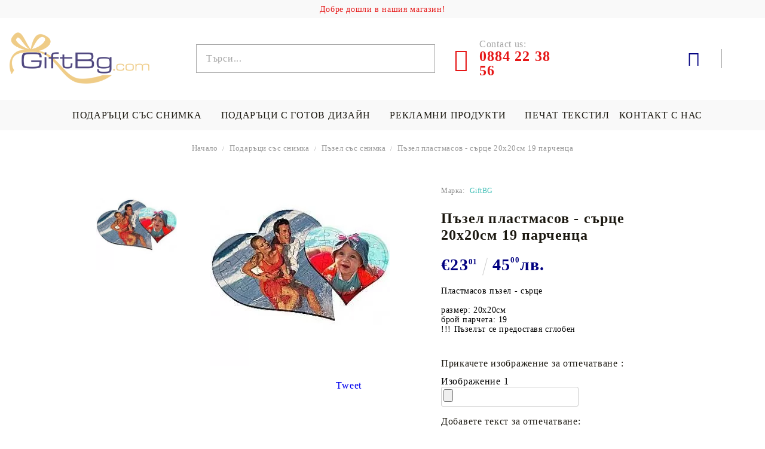

--- FILE ---
content_type: text/html; charset=utf-8
request_url: https://giftbg.com/product/4045/pazel-plastmasov-sartse-20h20sm-19-parchentsa.html
body_size: 19569
content:
<!DOCTYPE html>
<html lang="bg">
<head>
<meta http-equiv="Content-Type" content="text/html; charset=utf-8" />
<meta http-equiv="Content-Script-Type" content="text/javascript" />
<meta http-equiv="Content-Style-Type" content="text/css" />
<meta name="description" content="Купи сега  Пъзел пластмасов - сърце 20х20см 19 парченца, Пъзел със снимка , Пластмасов пъзел - сърце

размер: 20х20см
брой парчета: 19
!!! Пъзелът се предоставя сглобен

 Един по-скоро подходящ за деца подарък, но със сигурност ще раздвижи мозъка и на възрастните, това е пъзелът с отпечатана снимка. Несъмнено пъзелът е част от всеки дом и докато го редим, ние тренираме мозъка си да предвижда кое ще последва.

Ние ви предлагаме пластмасов пъзел с размер 20х20 см и 19 части. Така, когато седнете да редите пъзела с , €23.01,  и Пъзел със снимка " />
<meta name="keywords" content="Пъзел, пластмасов, сърце, 20х20см, парченца, Пластмасов, пъзел, сърце, размер, 20х20см, брой, парчета, Пъзелът, предоставя, сглобен, Един, по-скоро, подходящ, деца, подарък, сигурност, раздвижи, мозъка, възрастните, това" />
<meta name="twitter:card" content="summary" /><meta name="twitter:site" content="@server.seliton.com" /><meta name="twitter:title" content="Пъзел пластмасов - сърце 20х20см 19 парченца, Пъзел със снимка ,  Пъзел пластмасов - сърце 20х20см 19 парченца,  €23.01" /><meta name="twitter:description" content="Купи сега  Пъзел пластмасов - сърце 20х20см 19 парченца, Пъзел със снимка , Пластмасов пъзел - сърце

размер: 20х20см
брой парчета: 19
!!! Пъзелът се предоставя сглобен

 Един по-скоро подходящ за деца подарък, но със сигурност ще раздвижи мозъка и на възрастните, това е пъзелът с отпечатана снимка. Несъмнено пъзелът е част от всеки дом и докато го редим, ние тренираме мозъка си да предвижда кое ще последва.

Ние ви предлагаме пластмасов пъзел с размер 20х20 см и 19 части. Така, когато седнете да редите пъзела с , €23.01,  и Пъзел със снимка " /><meta name="twitter:image" content="http://giftbg.com/userfiles/productimages/4045/Пъзел-пластмасов-сърце-20х20см-19-парченца.webp" />
<link rel="icon" type="image/x-icon" href="/favicon.ico" />
<title>Пъзел пластмасов - сърце 20х20см 19 парченца, Пъзел със снимка ,  Пъзел пластмасов - сърце 20х20см 19 парченца,  €23.01</title>
<link rel="canonical" href="https://giftbg.com/product/4045/pazel-plastmasov-sartse-20h20sm-19-parchentsa.html" />

<link rel="stylesheet" type="text/css" href="/userfiles/css/css_127_1540.css" />
<script type="text/javascript" src="/userfiles/css/js_127_486.js"></script>
<meta name="viewport" content="width=device-width, initial-scale=1" />
<link rel="alternate" type="application/rss+xml" title="Новини" href="/module.php?ModuleName=com.summercart.rss&amp;UILanguage=bg&amp;FeedType=News" />
<script type="text/javascript">
$(function(){
	$('.innerbox').colorbox({minWidth: 500, minHeight: 300, maxWidth: '90%', maxHeight: '96%'});
		var maxProducts = 7;
	var httpsDomain = 'https://giftbg.com/';
	var searchUrl = '/search.html';
	var seeMoreText = 'вижте още';
	
	SC.Util.initQuickSearch(httpsDomain, maxProducts, searchUrl, seeMoreText);
	});

SC.storeRoot = 'https://giftbg.com/';
SC.storeRootPath = '/';
SC.ML.PROVIDE_VALID_EMAIL = 'Трябва да предоставите валиден имейл адрес:';
SC.JSVersion = '';
</script>


		<script type="application/ld+json">
			{
				"@context": "https://schema.org",
				"@type": "BreadcrumbList",
				"itemListElement":
				[
					{
						"@type": "ListItem",
						"position": 1,
						"item":
						{
							"@id": "https://giftbg.com/",
							"name": "Начало"
						}
					},
					{
						"@type": "ListItem",
						"position": 2,
						"item":
						{
							"@id": "https://giftbg.com/produkti",
							"name": "Подаръци със снимка"
						}
					},
					{
						"@type": "ListItem",
						"position": 3,
						"item":
						{
							"@id": "https://giftbg.com/puzeli-snimka",
							"name": "Пъзел със снимка "
						}
					},
					{
						"@type": "ListItem",
						"position": 4,
						"item":
						{
							"@id": "https://giftbg.com/product/4045/pazel-plastmasov-sartse-20h20sm-19-parchentsa.html",
							"name": "Пъзел пластмасов - сърце 20х20см 19 парченца"
						}
					}
				]
			}
		</script>





<link rel="preload" href="/skins/assets/fonts/awesome-icons-4.7/fontawesome-webfont.woff2" as="font" type="font/woff2" crossorigin />
<link rel="preload" href="/skins/assets/fonts/open-iconic-11/fonts/open-iconic.woff2" as="font" type="font/woff2" crossorigin />
<link rel="preload" href="/skins/assets/fonts/merriweather/Merriweather-Regular.woff2" as="font" type="font/woff2" crossorigin />
<link rel="preload" href="/skins/assets/fonts/montserrat/montserrat-v12-cyrillic_latin-regular.woff2" as="font" type="font/woff2" crossorigin />
<!-- Global site tag (gtag.js) - Google Analytics -->
<script>
	window.gtag_loaded = true;
	window.dataLayer = window.dataLayer || [];
	function gtag(){dataLayer.push(arguments);}
	
			gtag('consent', 'default', {
			'ad_storage': 'granted',
			'ad_user_data': 'granted',
			'ad_personalization': 'granted',
			'analytics_storage': 'granted',
			'functionality_storage': 'granted',
			'personalization_storage': 'granted',
			'security_storage': 'granted'
		});
	</script>
<script async src="https://www.googletagmanager.com/gtag/js?id=G-612Z0Y0LP5"></script>
<script>
	gtag('js', new Date());
	gtag('config', 'G-612Z0Y0LP5', {'allow_enhanced_conversions':true});
</script>
<!-- /Global site tag (gtag.js) - Google Analytics -->
</head>

<body class="lang-bg dynamic-page dynamic-page-product layout-240 layout-type-wide products-per-row-4 " >
	
		
	<div class="c-body-container js-body-container">
		<div class="c-body-container__sub">
		
		<header class="c-header container js-header-container">
			
						
			<div class="c-header__topline">
				<div class="c-header__top-line-phone-sticky">
					<a class="c-header__phone-number-sticky" href="tel:0884 22 38 56">0884 22 38 56</a>
				</div>
				<div class="c-header__intro-text">Добре дошли в нашия магазин!</div>
				<div class="c-header__top-line-empty"></div>
			</div>
			
			<div class="c-header__standard">
				<div class="c-header__main-information c-header__logo--is-image">
					
					<div class="c-header__logo c-header__logo--is-image">
						<a class="c-header__logo-link is-image" href="/">
							<img class="c-header__logo-image" src="/userfiles/logo/giftbg_72_dpi_no_box_5.png" alt="GiftBG.com" width="354" height="130" />													</a>
						<!-- <span class="c-header__slogan-text" style="color: #ffffff;">0884 22 38 56 ( 10.00-18.00 )</span> -->
					</div>
					
					<div class="c-header__search-and-phone">
						<div class="c-header__search-form-icon-wrapper">
							<div class="c-header__search js-header-search">
								<div class="c-header__search-advanced"><a href="/search.html?action=dmAdvancedSearch">Разширено търсене</a></div>
								<form action="/search.html" class="c-header_search_form js-header-search-form js-append-after-search-results-desktop">
									<input type="text" class="c-header__search_input js-header-search-input" id="sbox" name="phrase" value="" placeholder="Търси..." />
									<span class="c-header__search-button"><input type="submit" value="Търси" class="c-header__search-button-submit" /></span>
								</form>
							</div>
						</div>
						
						<div class="c-header__phone-wrapper c-header__contacet-row">
							<a class="c-header__phone-number" href="tel:0884 22 38 56">
								<span class="c-header__phone-label">Contact us:</span>
								<span class="c-header__phone-numbers">0884 22 38 56</span>
							</a>
						</div>
					</div>
					
					<div class="c-header__int-and-profile">
						<div class="c-header__lang-currency js-mobile-international">
							<div class="c-header__profile-toggle-icon js-lang-cur-popup-toggle"></div>
							<div class="c-header__lang-currency-popup js-lang-cur-popup-content is-hidden">
								<div class="c-header__lang-currency-popup-inner">
									<span class="c-header__lang-currency-popup-close js-lang-cur-popup-close"></span>
									<div class="c-header__profile-dd">
										<h4 class="c-header__profile-section-title">Моят профил</h4>
										<div class="c-header__profile-dd-inner">
																						
																						<a href="https://giftbg.com/login.html" class="c-header__profile_link c-header__profile-login">Вход</a>
											<a href="https://giftbg.com/register.html" class="c-header__profile_link c-header__profile-register">Регистрация</a>
																					</div>
									</div>
									
																		<h4 class="c-header__curr-section-title">Валута</h4>
									<div class="c-header__currency">
										<div class="c_header__currency-selected">
											<span class="c_header__currency-selected-code">EUR</span>
										</div>
										<input type="hidden" name="CurrencyID" class="CurrencyID" id="js-selected-currencyid" value="2" />
										
										<div class="c-header__currency-list-dd">
											<ul id="currency-list" class="c-header__currency-list">
																							<li class="c-header__currency-selector js-currency-selector selected" id="currencyId_2">EUR</li>
																							<li class="c-header__currency-selector js-currency-selector " id="currencyId_6">BGN</li>
																						</ul>
										</div>
									</div>
																		
																	</div>
							</div>
						</div>
						
																		<div class="c-header__cart js-header-cart">
														<div class="c-header__cart-wrapper js-header-mini-cart-wrapper">
								<div class="c-header__cart--empty-icon"></div>
							</div>
														
													</div>
											</div>
					
				</div>
			</div>
			
			
			<div class="c-header__mobile">
				
				<div class="c-header__standard-logo-section">
					<h2 class="c-header__logo c-header__logo--is-image">
						<a href="/">
							<img class="c-header__logo-image" src="/userfiles/logo/giftbg_72_dpi_no_box_5.png" alt="GiftBG.com" width="354" height="130" />													</a>
					</h2>
				</div>
				
				<div class="c-header__phone-wrapper-mobile">
					<a class="c-header__phone-number" href="tel:0884 22 38 56">0884 22 38 56</a>
				</div>
				
				<div class="c-header__mobile-main-section">
					<div class="c-header__mobile-menu-wrapper">
						<div class="c-header__mobile-menu-item mobile-menu-item-nav js-mobile-menu-toggle-nav"></div>
						<div class="c-header__mobile-menu-content js-mobile-menu-conteiner">
							<div class="c-header__mobile-menu-logo">
								<a href="/">
									<img class="c-header__logo-image" src="/userfiles/logo/giftbg_72_dpi_no_box_5.png" alt="GiftBG.com" width="354" height="130" />																	</a>
								<span class="c-header__mobile-close-menu js-close-menu-dd"></span>
							</div>
							
							<div class="c-header__mobile-menu js-mobile-main-menu-content"></div>
							
							<div class="c-header__mobile-menu js-mobile-top-menu-content"></div>
							
							<div class="c-header__mobile-profile-wrapper">
																
																<a href="https://giftbg.com/login.html" class="c-header__profile_link c-header__profile-login">Вход</a>
								<a href="https://giftbg.com/register.html" class="c-header__profile_link c-header__profile-register">Регистрация</a>
															</div>

							<div class="c-header__mobile-international js-mobile-international"></div>
						</div>
					</div>
					
					<div class="c-header__search c-header__search--mobile">
						<form action="/search.html" class="c-header_search_form js-append-after-search-results-mobile">
							<input type="text" class="c-header__search_input c-header__search_input--mobile js-header-search-input" id="js-search-phrase" name="phrase" value="" placeholder="Търси..." />
							<span class="c-header__search-button"><input type="submit" value="Търси" class="c-header__search-button-submit" /></span>
						</form>
					</div>
					
															<div class="c-header__mobile-menu-item">
												<a id="mobile-cart" class="mobile-menu-item-cart js-mobile-menu-item-cart" href="https://giftbg.com/cart.html"></a>
												
											</div>
									</div>
			</div>
			
		</header><!-- header container -->
		
		<main>
<div class="o-column c-layout-top o-layout--horizontal c-layout-top__sticky sticky js-layout-top">
	<div class="c-layout-wrapper c-layout-top__sticky-wrapper">
		<div class="o-box c-box-main-menu js-main-menu-box">

	<div class="o-box-content c-box-main-menu__content">
		<ul class="c-box-main-menu__list">
							<li class="menu-item-dropdown-menu c-box-main-menu__item js-box-main-menu__item1">
					<a href="/produkti" title="Подаръци със снимка " class="c-box-main-menu__item-link">
												Подаръци със снимка 
						<span class="c-box-main-menu__mobile-control js-mobile-control"><span>+</span></span>
					</a>
											<ul class="o-box-content c-box-dd-categories__subcategory-list js-box-dd-categories__subcategory-list">
			<li class="c-box-dd-categories__item js-box-dd-categories-item c-box-dd-categories__categoryid-229  is-first   ">
			<a href="/възглавница_със_снимка" class="c-box-dd-categories__subcategory-item-link noProducts ">
				<span>Възглавница със снимка</span><span class="c-box-main-menu__mobile-control js-mobile-control"><span>+</span></span>
			</a>
			
		</li>
			<li class="c-box-dd-categories__item js-box-dd-categories-item c-box-dd-categories__categoryid-234     ">
			<a href="/prestilki-zabavni" class="c-box-dd-categories__subcategory-item-link noProducts ">
				<span>Престилка със снимка</span><span class="c-box-main-menu__mobile-control js-mobile-control"><span>+</span></span>
			</a>
			
		</li>
			<li class="c-box-dd-categories__item js-box-dd-categories-item c-box-dd-categories__categoryid-231     ">
			<a href="/teniski_s_pechat" class="c-box-dd-categories__subcategory-item-link noProducts ">
				<span>Печат на тениска със снимка</span><span class="c-box-main-menu__mobile-control js-mobile-control"><span>+</span></span>
			</a>
			
		</li>
			<li class="c-box-dd-categories__item js-box-dd-categories-item c-box-dd-categories__categoryid-240     ">
			<a href="/havlii_s_pechat" class="c-box-dd-categories__subcategory-item-link noProducts ">
				<span>ХАВЛИИ / КЪРПИ със снимка</span><span class="c-box-main-menu__mobile-control js-mobile-control"><span>+</span></span>
			</a>
			
		</li>
			<li class="c-box-dd-categories__item js-box-dd-categories-item c-box-dd-categories__categoryid-252     ">
			<a href="/pokrivka_sus_snimka" class="c-box-dd-categories__subcategory-item-link noProducts ">
				<span>Покривка със снимка</span><span class="c-box-main-menu__mobile-control js-mobile-control"><span>+</span></span>
			</a>
			
		</li>
			<li class="c-box-dd-categories__item js-box-dd-categories-item c-box-dd-categories__categoryid-233     is-current">
			<a href="/puzeli-snimka" class="c-box-dd-categories__subcategory-item-link noProducts ">
				<span>Пъзел със снимка </span><span class="c-box-main-menu__mobile-control js-mobile-control"><span>+</span></span>
			</a>
			
		</li>
			<li class="c-box-dd-categories__item js-box-dd-categories-item c-box-dd-categories__categoryid-230     ">
			<a href="/odealo-sus-snimka" class="c-box-dd-categories__subcategory-item-link noProducts ">
				<span>ОДЕЯЛО със снимка</span><span class="c-box-main-menu__mobile-control js-mobile-control"><span>+</span></span>
			</a>
			
		</li>
			<li class="c-box-dd-categories__item js-box-dd-categories-item c-box-dd-categories__categoryid-250     ">
			<a href="/pechat_vurhu_kartina" class="c-box-dd-categories__subcategory-item-link noProducts ">
				<span>КАРТИНА ПО СНИМКА</span><span class="c-box-main-menu__mobile-control js-mobile-control"><span>+</span></span>
			</a>
			
		</li>
			<li class="c-box-dd-categories__item js-box-dd-categories-item c-box-dd-categories__categoryid-249     ">
			<a href="/chashi-snimka-nadpis" class="c-box-dd-categories__subcategory-item-link noProducts ">
				<span>ЧАШИ СЪС СНИМКА</span><span class="c-box-main-menu__mobile-control js-mobile-control"><span>+</span></span>
			</a>
			
		</li>
			<li class="c-box-dd-categories__item js-box-dd-categories-item c-box-dd-categories__categoryid-232     ">
			<a href="/suichar_s_pechat" class="c-box-dd-categories__subcategory-item-link noProducts ">
				<span>Суичър по поръчка</span><span class="c-box-main-menu__mobile-control js-mobile-control"><span>+</span></span>
			</a>
			
		</li>
			<li class="c-box-dd-categories__item js-box-dd-categories-item c-box-dd-categories__categoryid-251     ">
			<a href="/Spalno_belio_po_vash_dizajn" class="c-box-dd-categories__subcategory-item-link noProducts ">
				<span>СПАЛНИ КОМПЛЕКТИ</span><span class="c-box-main-menu__mobile-control js-mobile-control"><span>+</span></span>
			</a>
			
		</li>
			<li class="c-box-dd-categories__item js-box-dd-categories-item c-box-dd-categories__categoryid-280     ">
			<a href="/category/280/bandani-sas-snimka.html" class="c-box-dd-categories__subcategory-item-link noProducts ">
				<span>Бандани със снимка </span><span class="c-box-main-menu__mobile-control js-mobile-control"><span>+</span></span>
			</a>
			
		</li>
			<li class="c-box-dd-categories__item js-box-dd-categories-item c-box-dd-categories__categoryid-276   is-last  ">
			<a href="/category/276/drugi.html" class="c-box-dd-categories__subcategory-item-link noProducts ">
				<span>Други</span><span class="c-box-main-menu__mobile-control js-mobile-control"><span>+</span></span>
			</a>
			
		</li>
	</ul>
									</li>
				<li class="c-box-main-menu__separator">|</li>							<li class="menu-item-mega-menu c-box-main-menu__item js-box-main-menu__item1">
					<a href="https://giftbg.com/podaraci" title="Подаръци с готов дизайн " class="c-box-main-menu__item-link">
						<img class="c-box-main-menu__item-image" src="/userfiles/menuitems/menuitem_32.jpg" alt="" width="50" height="44" />						Подаръци с готов дизайн 
						<span class="c-box-main-menu__mobile-control js-mobile-control"><span>+</span></span>
					</a>
											<ul class="c-mega-menu__rows-list js-mega-menu-list">
		<li class="c-mega-menu__row js-mega-menu__row">
					<div class="c-mega-menu__title-box c-mega-menu__titile-width-25% js-mega-menu-title-box" style="width:25%;"><span>Подаръци с готов дизайн</span></div>
			<div class="c-mega-menu__content-box c-mega-menu__content-width-25% js-mega-menu-content-box" style="width:25%;"><div id="box-megabox-0-1-32" class="c-box c-box--megabox-0-1-32 c-box-subcategories-with-level ">
	
			<div class="c-box-subcategories-with-level__title-wrapper o-box-title-wrapper">
			<h2 class="c-box-subcategories-with-level__title o-box-title">Подаръци с готов дизайн</h2>
		</div>
		
	<div class="c-box-subcategories-with-level__box-content">
		<ul class="c-subcategory-with-level__category-list">
			<li class="c-subcategory-with-level__category-item ">
			<a href="/category/241/teniski.html" class="c-subcategory-with-level__category-name-link ">
								<span class="c-subcategory-with-level__category-name">Тениски</span>
									<span class="c-subcategory-with-level__toggle js-mobile-control "></span>
							</a>
			<ul class="c-subcategory-with-level__category-list">
			<li class="c-subcategory-with-level__category-item ">
			<a href="/category/257/teniski-s-avtomobili.html" class="c-subcategory-with-level__category-name-link ">
								<span class="c-subcategory-with-level__category-name">Тениски с автомобили</span>
							</a>
			
		</li>
			<li class="c-subcategory-with-level__category-item ">
			<a href="/category/264/teniski-s-nadpisi.html" class="c-subcategory-with-level__category-name-link ">
								<span class="c-subcategory-with-level__category-name">Тениски с надписи</span>
							</a>
			
		</li>
			<li class="c-subcategory-with-level__category-item ">
			<a href="/category/295/teniski-za-dvoyki.html" class="c-subcategory-with-level__category-name-link ">
								<span class="c-subcategory-with-level__category-name">Тениски за двойки </span>
							</a>
			
		</li>
			<li class="c-subcategory-with-level__category-item ">
			<a href="/коледни_тениски" class="c-subcategory-with-level__category-name-link ">
								<span class="c-subcategory-with-level__category-name">Коледни Тениски</span>
							</a>
			
		</li>
			<li class="c-subcategory-with-level__category-item ">
			<a href="/category/374/teniski-hari-potar.html" class="c-subcategory-with-level__category-name-link ">
								<span class="c-subcategory-with-level__category-name">Тениски Хари Потър</span>
							</a>
			
		</li>
			<li class="c-subcategory-with-level__category-item ">
			<a href="/category/375/suichar-hari-potar.html" class="c-subcategory-with-level__category-name-link ">
								<span class="c-subcategory-with-level__category-name">Суичър Хари Потър</span>
							</a>
			
		</li>
	</ul>
		</li>
			<li class="c-subcategory-with-level__category-item ">
			<a href="/%D0%9F%D1%80%D0%B5%D1%81%D1%82%D0%B8%D0%BB%D0%BA%D0%B8_%D0%B7%D0%B0_%D0%B3%D0%BE%D1%82%D0%B2%D0%B5%D0%BD%D0%B5" class="c-subcategory-with-level__category-name-link ">
								<span class="c-subcategory-with-level__category-name">Престилки за готвене</span>
									<span class="c-subcategory-with-level__toggle js-mobile-control "></span>
							</a>
			<ul class="c-subcategory-with-level__category-list">
			<li class="c-subcategory-with-level__category-item ">
			<a href="/Престилки_с_надписи" class="c-subcategory-with-level__category-name-link ">
								<span class="c-subcategory-with-level__category-name">Престилки с надписи</span>
							</a>
			
		</li>
			<li class="c-subcategory-with-level__category-item ">
			<a href="/category/382/dankovi-prestilki.html" class="c-subcategory-with-level__category-name-link ">
								<span class="c-subcategory-with-level__category-name">Дънкови престилки</span>
							</a>
			
		</li>
			<li class="c-subcategory-with-level__category-item ">
			<a href="/category/383/kozheni-prestilki.html" class="c-subcategory-with-level__category-name-link ">
								<span class="c-subcategory-with-level__category-name">Кожени престилки</span>
							</a>
			
		</li>
			<li class="c-subcategory-with-level__category-item ">
			<a href="/category/262/prestilki-s-tela.html" class="c-subcategory-with-level__category-name-link ">
								<span class="c-subcategory-with-level__category-name">Престилки с тела</span>
							</a>
			
		</li>
			<li class="c-subcategory-with-level__category-item ">
			<a href="/category/293/detski-prestilki.html" class="c-subcategory-with-level__category-name-link ">
								<span class="c-subcategory-with-level__category-name">Детски престилки</span>
							</a>
			
		</li>
	</ul>
		</li>
			<li class="c-subcategory-with-level__category-item ">
			<a href="/category/263/vazglavnitsi.html" class="c-subcategory-with-level__category-name-link ">
								<span class="c-subcategory-with-level__category-name">Възглавници</span>
									<span class="c-subcategory-with-level__toggle js-mobile-control "></span>
							</a>
			<ul class="c-subcategory-with-level__category-list">
			<li class="c-subcategory-with-level__category-item ">
			<a href="/category/270/vazglavnitsi-s-avtomobili.html" class="c-subcategory-with-level__category-name-link ">
								<span class="c-subcategory-with-level__category-name">Възглавници с автомобили</span>
									<span class="c-subcategory-with-level__toggle js-mobile-control "></span>
							</a>
			<ul class="c-subcategory-with-level__category-list">
			<li class="c-subcategory-with-level__category-item ">
			<a href="/category/380/audi.html" class="c-subcategory-with-level__category-name-link ">
								<span class="c-subcategory-with-level__category-name">AUDI</span>
							</a>
			
		</li>
	</ul>
		</li>
			<li class="c-subcategory-with-level__category-item ">
			<a href="/category/271/vazglavnitsi-star-wars.html" class="c-subcategory-with-level__category-name-link ">
								<span class="c-subcategory-with-level__category-name">Възглавници Star Wars </span>
							</a>
			
		</li>
			<li class="c-subcategory-with-level__category-item ">
			<a href="/category/303/sportni-vazglavnitsi.html" class="c-subcategory-with-level__category-name-link ">
								<span class="c-subcategory-with-level__category-name">Спортни възглавници </span>
									<span class="c-subcategory-with-level__toggle js-mobile-control "></span>
							</a>
			<ul class="c-subcategory-with-level__category-list">
			<li class="c-subcategory-with-level__category-item ">
			<a href="/category/304/vazglavnitsa-levski.html" class="c-subcategory-with-level__category-name-link ">
								<span class="c-subcategory-with-level__category-name">Възглавница &quot;Левски&quot;</span>
							</a>
			
		</li>
			<li class="c-subcategory-with-level__category-item ">
			<a href="/category/305/vazglavnitsa-tsska.html" class="c-subcategory-with-level__category-name-link ">
								<span class="c-subcategory-with-level__category-name">Възглавница &quot;ЦСКА&quot;</span>
							</a>
			
		</li>
			<li class="c-subcategory-with-level__category-item ">
			<a href="/category/306/vazglavnitsa-botev.html" class="c-subcategory-with-level__category-name-link ">
								<span class="c-subcategory-with-level__category-name">Възглавница &quot;Ботев&quot; </span>
							</a>
			
		</li>
			<li class="c-subcategory-with-level__category-item ">
			<a href="/category/307/vazglavnitsa-ludogorets.html" class="c-subcategory-with-level__category-name-link ">
								<span class="c-subcategory-with-level__category-name">Възглавница &quot;Лудогорец&quot; </span>
							</a>
			
		</li>
			<li class="c-subcategory-with-level__category-item ">
			<a href="/category/308/vazglavnitsa-liverpool.html" class="c-subcategory-with-level__category-name-link ">
								<span class="c-subcategory-with-level__category-name">Възглавница &quot;Liverpool&quot; </span>
							</a>
			
		</li>
			<li class="c-subcategory-with-level__category-item ">
			<a href="/category/311/vazglavnitsa-manchester-united.html" class="c-subcategory-with-level__category-name-link ">
								<span class="c-subcategory-with-level__category-name">Възглавница &quot;Manchester United&quot;</span>
							</a>
			
		</li>
	</ul>
		</li>
			<li class="c-subcategory-with-level__category-item ">
			<a href="/category/364/vazglavnitsa-hari-potar.html" class="c-subcategory-with-level__category-name-link ">
								<span class="c-subcategory-with-level__category-name">Възглавница Хари Потър</span>
							</a>
			
		</li>
			<li class="c-subcategory-with-level__category-item ">
			<a href="/category/368/vazglavnitsi-malkiat-prints.html" class="c-subcategory-with-level__category-name-link ">
								<span class="c-subcategory-with-level__category-name">Възглавници Малкият Принц </span>
							</a>
			
		</li>
	</ul>
		</li>
			<li class="c-subcategory-with-level__category-item ">
			<a href="/category/336/odeyala.html" class="c-subcategory-with-level__category-name-link ">
								<span class="c-subcategory-with-level__category-name">Одеяла</span>
									<span class="c-subcategory-with-level__toggle js-mobile-control "></span>
							</a>
			<ul class="c-subcategory-with-level__category-list">
			<li class="c-subcategory-with-level__category-item ">
			<a href="/category/338/detski-odeyala.html" class="c-subcategory-with-level__category-name-link ">
								<span class="c-subcategory-with-level__category-name">Детски одеяла </span>
									<span class="c-subcategory-with-level__toggle js-mobile-control "></span>
							</a>
			<ul class="c-subcategory-with-level__category-list">
			<li class="c-subcategory-with-level__category-item ">
			<a href="/bebeshko_odeqlo_ime_snimka" class="c-subcategory-with-level__category-name-link ">
								<span class="c-subcategory-with-level__category-name">Бебешко одеяло с име</span>
							</a>
			
		</li>
			<li class="c-subcategory-with-level__category-item ">
			<a href="/category/341/detsko-odeyalo-dc-marvel.html" class="c-subcategory-with-level__category-name-link ">
								<span class="c-subcategory-with-level__category-name">Детско одеяло &quot;DC/Marvel&quot; </span>
							</a>
			
		</li>
			<li class="c-subcategory-with-level__category-item ">
			<a href="/category/343/odeyalo-frozen.html" class="c-subcategory-with-level__category-name-link ">
								<span class="c-subcategory-with-level__category-name">Одеяло &quot;Frozen&quot; </span>
							</a>
			
		</li>
			<li class="c-subcategory-with-level__category-item ">
			<a href="/category/344/odeyalo-spiderman.html" class="c-subcategory-with-level__category-name-link ">
								<span class="c-subcategory-with-level__category-name">Одеяло &quot;Spiderman&quot; </span>
							</a>
			
		</li>
			<li class="c-subcategory-with-level__category-item ">
			<a href="/category/345/odeyalo-ben-10.html" class="c-subcategory-with-level__category-name-link ">
								<span class="c-subcategory-with-level__category-name">Одеяло &quot;Ben 10&quot;</span>
							</a>
			
		</li>
			<li class="c-subcategory-with-level__category-item ">
			<a href="/category/346/odeyalo-kostenurkite-nindzha.html" class="c-subcategory-with-level__category-name-link ">
								<span class="c-subcategory-with-level__category-name">Одеяло &quot;Костенурките нинджа&quot;</span>
							</a>
			
		</li>
			<li class="c-subcategory-with-level__category-item ">
			<a href="/category/355/odeyalo-ednorozi.html" class="c-subcategory-with-level__category-name-link ">
								<span class="c-subcategory-with-level__category-name">Одеяло &quot;Еднорози&quot;</span>
							</a>
			
		</li>
	</ul>
		</li>
			<li class="c-subcategory-with-level__category-item ">
			<a href="/odeqlo_harry_potter" class="c-subcategory-with-level__category-name-link ">
								<span class="c-subcategory-with-level__category-name">Одеяло &quot;Хари Потър&quot;</span>
							</a>
			
		</li>
			<li class="c-subcategory-with-level__category-item ">
			<a href="/Odeqlo_s_nadpis_Mama" class="c-subcategory-with-level__category-name-link ">
								<span class="c-subcategory-with-level__category-name">Одеяло с надпис за мама</span>
							</a>
			
		</li>
			<li class="c-subcategory-with-level__category-item ">
			<a href="/odeqlo_nadpis_tatko" class="c-subcategory-with-level__category-name-link ">
								<span class="c-subcategory-with-level__category-name">Одеяло с надпис за татко</span>
							</a>
			
		</li>
			<li class="c-subcategory-with-level__category-item ">
			<a href="/odeqlo_nadpis_dashteria" class="c-subcategory-with-level__category-name-link ">
								<span class="c-subcategory-with-level__category-name">Одеяло с надпис  за дъщери </span>
							</a>
			
		</li>
			<li class="c-subcategory-with-level__category-item ">
			<a href="/category/356/odeyalo-s-nadpis-za-baba-i-dyado.html" class="c-subcategory-with-level__category-name-link ">
								<span class="c-subcategory-with-level__category-name">Одеяло с надпис за баба и дядо</span>
							</a>
			
		</li>
			<li class="c-subcategory-with-level__category-item ">
			<a href="/category/359/odeyalo-za-priatelki.html" class="c-subcategory-with-level__category-name-link ">
								<span class="c-subcategory-with-level__category-name">Одеяло за приятелки </span>
							</a>
			
		</li>
			<li class="c-subcategory-with-level__category-item ">
			<a href="/category/381/bebeshko-odeyalo-milestone.html" class="c-subcategory-with-level__category-name-link ">
								<span class="c-subcategory-with-level__category-name">Бебешко одеяло Milestone </span>
							</a>
			
		</li>
	</ul>
		</li>
			<li class="c-subcategory-with-level__category-item ">
			<a href="/category/269/havlii-plazhni-karpi.html" class="c-subcategory-with-level__category-name-link ">
								<span class="c-subcategory-with-level__category-name">ХАВЛИИ/ ПЛАЖНИ КЪРПИ</span>
									<span class="c-subcategory-with-level__toggle js-mobile-control "></span>
							</a>
			<ul class="c-subcategory-with-level__category-list">
			<li class="c-subcategory-with-level__category-item ">
			<a href="/category/301/kripto-havlii-plazhni-karpi.html" class="c-subcategory-with-level__category-name-link ">
								<span class="c-subcategory-with-level__category-name">Крипто хавлии/плажни кърпи  </span>
							</a>
			
		</li>
			<li class="c-subcategory-with-level__category-item ">
			<a href="/category/302/star-wars-havlii-plazhni-karpi.html" class="c-subcategory-with-level__category-name-link ">
								<span class="c-subcategory-with-level__category-name">Star Wars хавлии/плажни кърпи</span>
							</a>
			
		</li>
			<li class="c-subcategory-with-level__category-item ">
			<a href="/category/312/plazhna-havlia-bichi-aylyak.html" class="c-subcategory-with-level__category-name-link ">
								<span class="c-subcategory-with-level__category-name">Плажна хавлия &quot;Бичи айляк&quot; </span>
							</a>
			
		</li>
			<li class="c-subcategory-with-level__category-item ">
			<a href="/category/313/plazhna-havlia-pateta.html" class="c-subcategory-with-level__category-name-link ">
								<span class="c-subcategory-with-level__category-name">Плажна хавлия &quot;Патета&quot; </span>
							</a>
			
		</li>
			<li class="c-subcategory-with-level__category-item ">
			<a href="/category/314/patriotichni-havlii.html" class="c-subcategory-with-level__category-name-link ">
								<span class="c-subcategory-with-level__category-name">Патриотични хавлии</span>
							</a>
			
		</li>
			<li class="c-subcategory-with-level__category-item ">
			<a href="/havlii-za-krashtene" class="c-subcategory-with-level__category-name-link ">
								<span class="c-subcategory-with-level__category-name">Хавлия за кръщене </span>
							</a>
			
		</li>
			<li class="c-subcategory-with-level__category-item ">
			<a href="/category/329/havlii-s-mandali.html" class="c-subcategory-with-level__category-name-link ">
								<span class="c-subcategory-with-level__category-name">Хавлии с мандали</span>
							</a>
			
		</li>
			<li class="c-subcategory-with-level__category-item ">
			<a href="/category/330/havlii-batman.html" class="c-subcategory-with-level__category-name-link ">
								<span class="c-subcategory-with-level__category-name">Хавлии &quot;Батман&quot;</span>
							</a>
			
		</li>
			<li class="c-subcategory-with-level__category-item ">
			<a href="/category/331/havlia-karpa-s-ime.html" class="c-subcategory-with-level__category-name-link ">
								<span class="c-subcategory-with-level__category-name">Хавлия / кърпа с  име</span>
							</a>
			
		</li>
			<li class="c-subcategory-with-level__category-item ">
			<a href="/%D0%9A%D1%8A%D1%80%D0%BF%D0%B0_%D0%B1%D0%B8%D1%80%D0%B8_%D0%BF%D0%BE%D0%B4%D0%B0%D1%80%D1%8A%D0%BA" class="c-subcategory-with-level__category-name-link ">
								<span class="c-subcategory-with-level__category-name">Хавлии с бири </span>
							</a>
			
		</li>
			<li class="c-subcategory-with-level__category-item ">
			<a href="/category/333/havlii-bmw.html" class="c-subcategory-with-level__category-name-link ">
								<span class="c-subcategory-with-level__category-name">Хавлии BMW</span>
							</a>
			
		</li>
			<li class="c-subcategory-with-level__category-item ">
			<a href="/category/334/havlii-audi.html" class="c-subcategory-with-level__category-name-link ">
								<span class="c-subcategory-with-level__category-name">Хавлии Audi </span>
							</a>
			
		</li>
			<li class="c-subcategory-with-level__category-item ">
			<a href="/category/335/havlii-mercedes.html" class="c-subcategory-with-level__category-name-link ">
								<span class="c-subcategory-with-level__category-name">Хавлии Mercedes </span>
							</a>
			
		</li>
	</ul>
		</li>
			<li class="c-subcategory-with-level__category-item ">
			<a href="/category/369/chashi.html" class="c-subcategory-with-level__category-name-link ">
								<span class="c-subcategory-with-level__category-name">Чаши </span>
									<span class="c-subcategory-with-level__toggle js-mobile-control "></span>
							</a>
			<ul class="c-subcategory-with-level__category-list">
			<li class="c-subcategory-with-level__category-item ">
			<a href="/category/367/chashi-hari-potar.html" class="c-subcategory-with-level__category-name-link ">
								<span class="c-subcategory-with-level__category-name">Чаши Хари Потър</span>
							</a>
			
		</li>
	</ul>
		</li>
			<li class="c-subcategory-with-level__category-item ">
			<a href="/category/310/torbichki.html" class="c-subcategory-with-level__category-name-link ">
								<span class="c-subcategory-with-level__category-name">Торбички</span>
							</a>
			
		</li>
	</ul>
	</div>
</div>
</div>
					<div class="c-mega-menu__title-box c-mega-menu__titile-width-25% js-mega-menu-title-box" style="width:25%;"><span>Подарък по повод</span></div>
			<div class="c-mega-menu__content-box c-mega-menu__content-width-25% js-mega-menu-content-box" style="width:25%;"><div id="box-megabox-0-2-32" class="c-box c-box--megabox-0-2-32 c-box-subcategories-with-level ">
	
			<div class="c-box-subcategories-with-level__title-wrapper o-box-title-wrapper">
			<h2 class="c-box-subcategories-with-level__title o-box-title">Подарък по повод</h2>
		</div>
		
	<div class="c-box-subcategories-with-level__box-content">
		<ul class="c-subcategory-with-level__category-list">
			<li class="c-subcategory-with-level__category-item ">
			<a href="/koledni_podaraci" class="c-subcategory-with-level__category-name-link ">
								<span class="c-subcategory-with-level__category-name">Коледни Подаръци</span>
									<span class="c-subcategory-with-level__toggle js-mobile-control "></span>
							</a>
			<ul class="c-subcategory-with-level__category-list">
			<li class="c-subcategory-with-level__category-item ">
			<a href="/koledni_vuzglavnici" class="c-subcategory-with-level__category-name-link ">
								<span class="c-subcategory-with-level__category-name">Коледни възглавници </span>
							</a>
			
		</li>
			<li class="c-subcategory-with-level__category-item ">
			<a href="/koledni_odeqla" class="c-subcategory-with-level__category-name-link ">
								<span class="c-subcategory-with-level__category-name">Коледни одеяла </span>
							</a>
			
		</li>
			<li class="c-subcategory-with-level__category-item ">
			<a href="/category/323/koledni-prestilki.html" class="c-subcategory-with-level__category-name-link ">
								<span class="c-subcategory-with-level__category-name">Коледни престилки </span>
							</a>
			
		</li>
			<li class="c-subcategory-with-level__category-item ">
			<a href="/koledni_chashi" class="c-subcategory-with-level__category-name-link ">
								<span class="c-subcategory-with-level__category-name">Коледни Чаши</span>
							</a>
			
		</li>
			<li class="c-subcategory-with-level__category-item ">
			<a href="/коледни_тениски_двойки" class="c-subcategory-with-level__category-name-link ">
								<span class="c-subcategory-with-level__category-name">Коледни тениски за двойки</span>
							</a>
			
		</li>
	</ul>
		</li>
			<li class="c-subcategory-with-level__category-item ">
			<a href="/Podarak_sveti_valentin" class="c-subcategory-with-level__category-name-link ">
								<span class="c-subcategory-with-level__category-name">Подарък Свети Валентин</span>
							</a>
			
		</li>
			<li class="c-subcategory-with-level__category-item ">
			<a href="/podarak_8_mart" class="c-subcategory-with-level__category-name-link ">
								<span class="c-subcategory-with-level__category-name">Подарък за 8 март</span>
							</a>
			
		</li>
			<li class="c-subcategory-with-level__category-item ">
			<a href="/Podarak_rojden_den" class="c-subcategory-with-level__category-name-link ">
								<span class="c-subcategory-with-level__category-name">Подарък за рожден ден</span>
							</a>
			
		</li>
	</ul>
	</div>
</div>
</div>
					<div class="c-mega-menu__title-box c-mega-menu__titile-width-25% js-mega-menu-title-box" style="width:25%;"><span>Подарък за...</span></div>
			<div class="c-mega-menu__content-box c-mega-menu__content-width-25% js-mega-menu-content-box" style="width:25%;"><div id="box-megabox-0-3-32" class="c-box c-box--megabox-0-3-32 c-box-subcategories-with-level ">
	
			<div class="c-box-subcategories-with-level__title-wrapper o-box-title-wrapper">
			<h2 class="c-box-subcategories-with-level__title o-box-title">Подарък за...</h2>
		</div>
		
	<div class="c-box-subcategories-with-level__box-content">
		<ul class="c-subcategory-with-level__category-list">
			<li class="c-subcategory-with-level__category-item ">
			<a href="/category/352/podarak-za-mazh.html" class="c-subcategory-with-level__category-name-link ">
								<span class="c-subcategory-with-level__category-name">Подарък за мъж</span>
							</a>
			
		</li>
			<li class="c-subcategory-with-level__category-item ">
			<a href="/Podarak_za_jena" class="c-subcategory-with-level__category-name-link ">
								<span class="c-subcategory-with-level__category-name">Подарък за жена</span>
							</a>
			
		</li>
			<li class="c-subcategory-with-level__category-item ">
			<a href="/podaraci_za_dvoiki" class="c-subcategory-with-level__category-name-link ">
								<span class="c-subcategory-with-level__category-name">Подаръци за двойки </span>
									<span class="c-subcategory-with-level__toggle js-mobile-control "></span>
							</a>
			<ul class="c-subcategory-with-level__category-list">
			<li class="c-subcategory-with-level__category-item ">
			<a href="/category/296/teniski.html" class="c-subcategory-with-level__category-name-link ">
								<span class="c-subcategory-with-level__category-name">Тениски</span>
							</a>
			
		</li>
			<li class="c-subcategory-with-level__category-item ">
			<a href="/category/297/vazglavnitsi.html" class="c-subcategory-with-level__category-name-link ">
								<span class="c-subcategory-with-level__category-name">Възглавници </span>
							</a>
			
		</li>
			<li class="c-subcategory-with-level__category-item ">
			<a href="/category/298/odeyala.html" class="c-subcategory-with-level__category-name-link ">
								<span class="c-subcategory-with-level__category-name">Одеяла </span>
							</a>
			
		</li>
			<li class="c-subcategory-with-level__category-item ">
			<a href="/category/300/chashi.html" class="c-subcategory-with-level__category-name-link ">
								<span class="c-subcategory-with-level__category-name">Чаши</span>
							</a>
			
		</li>
	</ul>
		</li>
			<li class="c-subcategory-with-level__category-item ">
			<a href="/category/354/podarak-za-dete.html" class="c-subcategory-with-level__category-name-link ">
								<span class="c-subcategory-with-level__category-name">Подарък за дете</span>
							</a>
			
		</li>
	</ul>
	</div>
</div>
</div>
					<div class="c-mega-menu__title-box c-mega-menu__titile-width-25% js-mega-menu-title-box" style="width:25%;"><span>Подарък на тема...</span></div>
			<div class="c-mega-menu__content-box c-mega-menu__content-width-25% js-mega-menu-content-box" style="width:25%;"><div id="box-megabox-0-4-32" class="c-box c-box--megabox-0-4-32 c-box-subcategories-with-level ">
	
			<div class="c-box-subcategories-with-level__title-wrapper o-box-title-wrapper">
			<h2 class="c-box-subcategories-with-level__title o-box-title">Подарък на тема...</h2>
		</div>
		
	<div class="c-box-subcategories-with-level__box-content">
		<ul class="c-subcategory-with-level__category-list">
			<li class="c-subcategory-with-level__category-item ">
			<a href="/%D0%A5%D0%B0%D1%80%D0%B8_%D0%9F%D0%BE%D1%82%D1%8A%D1%80_%D0%BF%D0%BE%D0%B4%D0%B0%D1%80%D1%8A%D1%86%D0%B8" class="c-subcategory-with-level__category-name-link ">
								<span class="c-subcategory-with-level__category-name">Хари Потър Подаръци </span>
							</a>
			
		</li>
			<li class="c-subcategory-with-level__category-item ">
			<a href="/Star_Wars_%D0%BF%D0%BE%D0%B4%D0%B0%D1%80%D1%8A%D1%86%D0%B8" class="c-subcategory-with-level__category-name-link ">
								<span class="c-subcategory-with-level__category-name">Star Wars Подаръци</span>
							</a>
			
		</li>
			<li class="c-subcategory-with-level__category-item ">
			<a href="/%D0%BC%D0%B0%D0%B9%D0%BD%D0%BA%D1%80%D0%B0%D1%84%D1%82_%D0%BF%D0%BE%D0%B4%D0%B0%D1%80%D1%8A%D1%86%D0%B8" class="c-subcategory-with-level__category-name-link ">
								<span class="c-subcategory-with-level__category-name">Майнкрафт подаръци </span>
							</a>
			
		</li>
	</ul>
	</div>
</div>
</div>
			</li>
	</ul>

									</li>
				<li class="c-box-main-menu__separator">|</li>							<li class="menu-item-mega-menu c-box-main-menu__item js-box-main-menu__item1">
					<a href="/reklamni_materiali" title="Рекламни продукти" class="c-box-main-menu__item-link">
												Рекламни продукти
						<span class="c-box-main-menu__mobile-control js-mobile-control"><span>+</span></span>
					</a>
											<ul class="c-mega-menu__rows-list js-mega-menu-list">
		<li class="c-mega-menu__row js-mega-menu__row">
					<div class="c-mega-menu__title-box c-mega-menu__titile-width-33.3% js-mega-menu-title-box" style="width:33.3%;"></div>
			<div class="c-mega-menu__content-box c-mega-menu__content-width-33.3% js-mega-menu-content-box" style="width:33.3%;"><div id="box-megabox-0-1-48" class="c-box c-box--megabox-0-1-48 c-box-subcategories-with-level ">
	
		
	<div class="c-box-subcategories-with-level__box-content">
		<ul class="c-subcategory-with-level__category-list">
			<li class="c-subcategory-with-level__category-item ">
			<a href="/баджове" class="c-subcategory-with-level__category-name-link ">
									<span class="c-subcategory-with-level__category-icon">
				<img src="/userfiles/categoryimages/242/category_242_6610e075.jpg" width="24" height="24" alt="Баджове">
			</span>
								<span class="c-subcategory-with-level__category-name">Баджове</span>
							</a>
			
		</li>
			<li class="c-subcategory-with-level__category-item ">
			<a href="/reklamni-znachki" class="c-subcategory-with-level__category-name-link ">
									<span class="c-subcategory-with-level__category-icon">
				<img src="/userfiles/categoryimages/243/category_243_66110484.jpg" width="24" height="24" alt="Значки по поръчка">
			</span>
								<span class="c-subcategory-with-level__category-name">Значки по поръчка</span>
							</a>
			
		</li>
			<li class="c-subcategory-with-level__category-item ">
			<a href="/reklamni-badjove-vrazki" class="c-subcategory-with-level__category-name-link ">
									<span class="c-subcategory-with-level__category-icon">
				<img src="/userfiles/categoryimages/244/category_244_6611c770.jpg" width="24" height="24" alt="Връзки за бадж | Ленти за бадж">
			</span>
								<span class="c-subcategory-with-level__category-name">Връзки за бадж | Ленти за бадж</span>
							</a>
			
		</li>
			<li class="c-subcategory-with-level__category-item ">
			<a href="/reklamni_pokrivki" class="c-subcategory-with-level__category-name-link ">
									<span class="c-subcategory-with-level__category-icon">
				<img src="/userfiles/categoryimages/image_addf3e170271866405691608799ffb1f.jpg" width="24" height="24" alt="Рекламни покривки">
			</span>
								<span class="c-subcategory-with-level__category-name">Рекламни покривки</span>
							</a>
			
		</li>
			<li class="c-subcategory-with-level__category-item ">
			<a href="/reklamni_teniski" class="c-subcategory-with-level__category-name-link ">
									<span class="c-subcategory-with-level__category-icon">
				<img src="/userfiles/categoryimages/247/category_247_6617845b.jpg" width="24" height="24" alt="Рекламни тениски">
			</span>
								<span class="c-subcategory-with-level__category-name">Рекламни тениски</span>
							</a>
			
		</li>
			<li class="c-subcategory-with-level__category-item ">
			<a href="/reklamni-chashi" class="c-subcategory-with-level__category-name-link ">
									<span class="c-subcategory-with-level__category-icon">
				<img src="/userfiles/categoryimages/279/category_279_6618ab10.jpg" width="24" height="24" alt="Рекламни чаши">
			</span>
								<span class="c-subcategory-with-level__category-name">Рекламни чаши</span>
							</a>
			
		</li>
			<li class="c-subcategory-with-level__category-item ">
			<a href="/reklamni-pazeli" class="c-subcategory-with-level__category-name-link ">
									<span class="c-subcategory-with-level__category-icon">
				<img src="/userfiles/categoryimages/245/category_245_66189f7f.jpg" width="20" height="24" alt="Рекламни пъзели">
			</span>
								<span class="c-subcategory-with-level__category-name">Рекламни пъзели</span>
							</a>
			
		</li>
			<li class="c-subcategory-with-level__category-item ">
			<a href="/reklamni-prestilki" class="c-subcategory-with-level__category-name-link ">
									<span class="c-subcategory-with-level__category-icon">
				<img src="/userfiles/categoryimages/256/category_256_66121897.jpg" width="24" height="24" alt="Рекламни ПРЕСТИЛКИ">
			</span>
								<span class="c-subcategory-with-level__category-name">Рекламни ПРЕСТИЛКИ</span>
							</a>
			
		</li>
			<li class="c-subcategory-with-level__category-item ">
			<a href="/category/309/reklamni-torbichki.html" class="c-subcategory-with-level__category-name-link ">
									<span class="c-subcategory-with-level__category-icon">
				<img src="/userfiles/categoryimages/309/category_309_661892cc.jpg" width="24" height="24" alt="Рекламни торбички ">
			</span>
								<span class="c-subcategory-with-level__category-name">Рекламни торбички </span>
							</a>
			
		</li>
			<li class="c-subcategory-with-level__category-item ">
			<a href="/category/317/reklamen-puf.html" class="c-subcategory-with-level__category-name-link ">
									<span class="c-subcategory-with-level__category-icon">
				<img src="/userfiles/categoryimages/317/category_317_661bdfd0.png" width="24" height="21" alt="Рекламен Пуф ">
			</span>
								<span class="c-subcategory-with-level__category-name">Рекламен Пуф </span>
							</a>
			
		</li>
			<li class="c-subcategory-with-level__category-item ">
			<a href="/reklamni_havlii" class="c-subcategory-with-level__category-name-link ">
									<span class="c-subcategory-with-level__category-icon">
				<img src="/userfiles/categoryimages/248/category_248_66195902.jpg" width="23" height="24" alt="Рекламни Плажни кърпи">
			</span>
								<span class="c-subcategory-with-level__category-name">Рекламни Плажни кърпи</span>
									<span class="c-subcategory-with-level__toggle js-mobile-control "></span>
							</a>
			<ul class="c-subcategory-with-level__category-list">
			<li class="c-subcategory-with-level__category-item ">
			<a href="/category/315/reklamni-havlii-digitalen-pechat.html" class="c-subcategory-with-level__category-name-link ">
									<span class="c-subcategory-with-level__category-icon">
				<img src="/userfiles/categoryimages/315/category_315_66194652.jpg" width="23" height="24" alt="Рекламни хавлии дигитален печат">
			</span>
								<span class="c-subcategory-with-level__category-name">Рекламни хавлии дигитален печат</span>
							</a>
			
		</li>
			<li class="c-subcategory-with-level__category-item ">
			<a href="/category/316/havlia-s-broderia.html" class="c-subcategory-with-level__category-name-link ">
									<span class="c-subcategory-with-level__category-icon">
				<img src="/userfiles/categoryimages/316/category_316_661aee34.jpg" width="24" height="16" alt="Хавлия с бродерия">
			</span>
								<span class="c-subcategory-with-level__category-name">Хавлия с бродерия</span>
							</a>
			
		</li>
	</ul>
		</li>
			<li class="c-subcategory-with-level__category-item ">
			<a href="/category/325/vazglavnitsi-po-porachka.html" class="c-subcategory-with-level__category-name-link ">
									<span class="c-subcategory-with-level__category-icon">
				<img src="/userfiles/categoryimages/325/category_325_661ba779.png" width="23" height="24" alt="Възглавници по поръчка">
			</span>
								<span class="c-subcategory-with-level__category-name">Възглавници по поръчка</span>
							</a>
			
		</li>
			<li class="c-subcategory-with-level__category-item ">
			<a href="/category/267/drugi.html" class="c-subcategory-with-level__category-name-link ">
								<span class="c-subcategory-with-level__category-name">Други</span>
							</a>
			
		</li>
	</ul>
	</div>
</div>
</div>
					<div class="c-mega-menu__title-box c-mega-menu__titile-width-33.4% js-mega-menu-title-box" style="width:33.4%;"></div>
			<div class="c-mega-menu__content-box c-mega-menu__content-width-33.4% js-mega-menu-content-box" style="width:33.4%;"><div id="box-megabox-0-2-48" class="c-box c-box--megabox-0-2-48 c-box-html ">
		<div class="c-box-html__box-content s-html-editor"></div>
</div>
</div>
					<div class="c-mega-menu__title-box c-mega-menu__titile-width-33.3% js-mega-menu-title-box" style="width:33.3%;"></div>
			<div class="c-mega-menu__content-box c-mega-menu__content-width-33.3% js-mega-menu-content-box" style="width:33.3%;"></div>
			</li>
	</ul>

									</li>
				<li class="c-box-main-menu__separator">|</li>							<li class="menu-item-dropdown-menu c-box-main-menu__item js-box-main-menu__item1">
					<a href="pechat_tekstil" title="Печат текстил" class="c-box-main-menu__item-link">
												Печат текстил
						<span class="c-box-main-menu__mobile-control js-mobile-control"><span>+</span></span>
					</a>
											<ul class="o-box-content c-box-dd-categories__subcategory-list js-box-dd-categories__subcategory-list">
			<li class="c-box-dd-categories__item js-box-dd-categories-item c-box-dd-categories__categoryid-318 has-submenus is-first   ">
			<a href="/pechat_plat" class="c-box-dd-categories__subcategory-item-link noProducts is-parent">
				<span>Печат върху плат </span><span class="c-box-main-menu__mobile-control js-mobile-control"><span>+</span></span>
			</a>
			<ul class="o-box-content c-box-dd-categories__subcategory-list js-box-dd-categories__subcategory-list">
			<li class="c-box-dd-categories__item js-box-dd-categories-item c-box-dd-categories__categoryid-319  is-first is-last  ">
			<a href="/category/319/koledni-platove-po-porachka.html" class="c-box-dd-categories__subcategory-item-link hasProducts ">
				<span>Коледни платове по-поръчка</span><span class="c-box-main-menu__mobile-control js-mobile-control"><span>+</span></span>
			</a>
			
		</li>
	</ul>
		</li>
			<li class="c-box-dd-categories__item js-box-dd-categories-item c-box-dd-categories__categoryid-287     ">
			<a href="/category/287/pechat-na-lastitsi.html" class="c-box-dd-categories__subcategory-item-link noProducts ">
				<span>Печат на ластици </span><span class="c-box-main-menu__mobile-control js-mobile-control"><span>+</span></span>
			</a>
			
		</li>
			<li class="c-box-dd-categories__item js-box-dd-categories-item c-box-dd-categories__categoryid-290     ">
			<a href="/pechat_damaska_desen" class="c-box-dd-categories__subcategory-item-link noProducts ">
				<span>Печат на дамаска</span><span class="c-box-main-menu__mobile-control js-mobile-control"><span>+</span></span>
			</a>
			
		</li>
			<li class="c-box-dd-categories__item js-box-dd-categories-item c-box-dd-categories__categoryid-291     ">
			<a href="/shirokoformaten-pechat-tekstil" class="c-box-dd-categories__subcategory-item-link hasProducts ">
				<span>сублимационен печат</span><span class="c-box-main-menu__mobile-control js-mobile-control"><span>+</span></span>
			</a>
			
		</li>
			<li class="c-box-dd-categories__item js-box-dd-categories-item c-box-dd-categories__categoryid-292     ">
			<a href="/category/292/tekstilni-etiketi-za-drehi.html" class="c-box-dd-categories__subcategory-item-link noProducts ">
				<span>Текстилни етикети за дрехи</span><span class="c-box-main-menu__mobile-control js-mobile-control"><span>+</span></span>
			</a>
			
		</li>
			<li class="c-box-dd-categories__item js-box-dd-categories-item c-box-dd-categories__categoryid-384   is-last  ">
			<a href="/печат върху сатенена панделка" class="c-box-dd-categories__subcategory-item-link noProducts ">
				<span>Печат върху сатенена панделка</span><span class="c-box-main-menu__mobile-control js-mobile-control"><span>+</span></span>
			</a>
			
		</li>
	</ul>
									</li>
				<li class="c-box-main-menu__separator">|</li>							<li class=" c-box-main-menu__item js-box-main-menu__item1">
					<a href="/form/4/kontakt-s-nas.html" title="Контакт с нас" class="c-box-main-menu__item-link">
												Контакт с нас
						<span class="c-box-main-menu__mobile-control js-mobile-control"><span>+</span></span>
					</a>
									</li>
									</ul>
	</div>
	
</div>

<script type="text/javascript">
$(function(){
		
	if (($('.js-main-menu-box > .c-box-main-menu__content > ul > li > ul').length > 0 ) && ($('.js-main-menu-box > .c-box-main-menu__content > ul > li > ul').html().length > 0)) {
		$('.js-main-menu-box > .c-box-main-menu__content > ul > li > ul').closest('li').addClass('has-submenus');
	}
});
</script>
	</div>
</div>
<div class="o-column c-layout-top o-layout--horizontal c-layout-top__nonsticky js-layout-top">
	<div class="c-layout-wrapper">
		</div>
</div>

<div class="c-layout-main js-layout-main">
		<div id="c-layout-main__column-left" class="o-layout--vertical c-layout-main--wide">
		<div class="c-layout-wrapper">
			
			<link rel="stylesheet" type="text/css" href="/skins/orion/customer/css/cloud-zoom.css?rev=0cfa903748b22c57db214c7229180c71ed34da8a" />
<script type="text/javascript" src="/skins/orion/customer/js/thirdparty/unpacked/cloud-zoom.1.0.2.js?rev=0cfa903748b22c57db214c7229180c71ed34da8a"></script>
<script type="text/javascript" src="/skins/assets/lightGallery/js/lightgallery.js?rev=0cfa903748b22c57db214c7229180c71ed34da8a"></script>
<script type="text/javascript" src="/skins/assets/lightGallery/js/plugins/lg-thumbnail.min.js?rev=0cfa903748b22c57db214c7229180c71ed34da8a"></script>
<script type="text/javascript" src="/skins/assets/lightGallery/js/plugins/lg-zoom.min.js?rev=0cfa903748b22c57db214c7229180c71ed34da8a"></script>
<link rel="stylesheet" type="text/css" href="/skins/assets/lightGallery/css/lightgallery.css?rev=0cfa903748b22c57db214c7229180c71ed34da8a" />

<script type="text/javascript">
SC.ThemeElegance = new function() {
	this.productImageSlider = null;
};
</script>
<div id="product-page" class="c-page-product"
	xmlns:product="http://search.yahoo.com/searchmonkey/product/"
	xmlns:rdfs="http://www.w3.org/2000/01/rdf-schema#"
	xmlns:media="http://search.yahoo.com/searchmonkey/media/"
	xmlns:review="http://purl.org/stuff/rev#"
	xmlns:use="http://search.yahoo.com/searchmonkey-datatype/use/"
	xmlns:currency="http://search.yahoo.com/searchmonkey-datatype/currency/"
	itemscope itemtype="http://schema.org/Product">
	
	<div class="c-breadcrumb c-breadcrumb__list">
		<span class="c-breadcrumb__item"><a href="/" class="c-breadcrumb__item-link">Начало</a> </span>
							<span class="c-breadcrumb__separator"></span>
				<span class="c-breadcrumb__item"><a href="/produkti" class="c-breadcrumb__item-link">Подаръци със снимка</a></span>
							<span class="c-breadcrumb__separator"></span>
				<span class="c-breadcrumb__item"><a href="/puzeli-snimka" class="c-breadcrumb__item-link">Пъзел със снимка </a></span>
					<span class="c-breadcrumb__separator"></span>
		<span class="c-breadcrumb__item--last">Пъзел пластмасов - сърце 20х20см 19 парченца</span>
	</div>
	
	<div class="o-page-content">
		
		<div class="c-dynamic-area c-dynamic-area__top"></div>
		
		<div class="c-product__top-area">
			
			<div class="c-product-page__image-and-info">
				<!-- Images Block -->
				<div class="c-product-page__images-block">
					
					<div id="product-images" class="c-product-page__images-wrapper-of-all is-out-of-stock   product-points-money">
						
						<div class="c-product-page__thumb-list js-image-thumb-list">
														
							<!-- Product threesixty degree start -->
														<!-- Product threesixty degree end -->
							
							<!-- Variant images -->
														
							<!-- Product images -->
															<span class="c-product-page__thumb-wrapper js-product-thumb-holder selected" style="min-width:85px;">
																		<a id="product-image-4674" href="/userfiles/productimages/4045/Пъзел-пластмасов-сърце-20х20см-19-парченца.large.webp" title="Пъзел пластмасов - сърце 20х20см 19 парченца" class="c-product-page__thumb-link js-product-thumb-link" ref="/userfiles/productimages/4045/Пъзел-пластмасов-сърце-20х20см-19-парченца.webp" data-largeimagewidth="300" data-largeimageheight="300">
																			<img src="/userfiles/productimages/4045/Пъзел-пластмасов-сърце-20х20см-19-парченца.thumb.webp" alt="Пъзел пластмасов - сърце 20х20см 19 парченца" height="300" class="c-product-page__thumb-image" />
																		</a>
																	</span>
														
													</div>
						
						<div class="c-product-page__image-section" style="min-heightX: 300px;">
														
																					<div class="c-product-page__product-image js-product-image" id="imageEnlargeWrap">
								<div class="video-close js-video-close"><img src="/skins/orion/customer/images/close_video.png?rev=0cfa903748b22c57db214c7229180c71ed34da8a" alt="" loading="lazy" /></div>
								<div class="video-container js-video-container"></div>
																<div class="js-product-image-sld">
																		
																		<div class="product-image-lightgallery"  data-src="/userfiles/productimages/4045/Пъзел-пластмасов-сърце-20х20см-19-парченца.large.webp">
																				<a href="/userfiles/productimages/4045/Пъзел-пластмасов-сърце-20х20см-19-парченца.large.webp" title="Пъзел пластмасов - сърце 20х20см 19 парченца" class="c-product-page__product-image-with-zoom js-product-image-link js-cloud-zoom cloud-zoom" id="product-zoom" rel="position: 'imageEnlargeWrap', adjustX: 510, adjustY: 0">
																					<img class="c-product-page__product-image c-product-page__product-image-4045" rel="rdfs:seeAlso media:image" src="/userfiles/productimages/4045/Пъзел-пластмасов-сърце-20х20см-19-парченца.webp" alt="Пъзел пластмасов - сърце 20х20см 19 парченца" itemprop="image" style="width:300px; height:300px"/>
											<meta property="og:image" content="/userfiles/productimages/4045/Пъзел-пластмасов-сърце-20х20см-19-парченца.webp">
																				</a>
																			</div>
																	</div>
							</div>
							<div class="hidden product-image-a" data-src="1">
																									<img style="display:none" class="js-product-image-default" src="/userfiles/productimages/4045/Пъзел-пластмасов-сърце-20х20см-19-парченца.webp" alt=""/>
									<script type="text/javascript">
										if (SC.ThemeElegance.productImageSlider) {
											SC.ThemeElegance.productImageSlider.stopAuto();
											var currentImageSrc = '/userfiles/productimages/4045/Пъзел-пластмасов-сърце-20х20см-19-парченца.large.webp';
											var slideIndex = 0;
											$('.js-product-image-sld').children().each(function( index ) {
												if ($(this).data('src') == currentImageSrc && !$(this).hasClass('bx-clone')) {
													slideIndex = index-1;
												}
											});
											SC.ThemeElegance.productImageSlider.goToSlide(slideIndex);
											SC.ThemeElegance.productImageSlider.startAuto();
										}
									</script>
																							</div>
						</div>
						
						<script type="text/javascript">
						var variantImagesOptions = {};
												
						$(function () {
							// Remove from Light Gallery default image duplicate
							$('.product-image-lightgallery').each(function() {
								if ($(this).find('.js-product-image-default').length == 0 && $(this).data('src') == $('.js-product-image-default').parents('.product-image-lightgallery').data('src')) {
									$(this).removeClass('product-image-lightgallery');
								}
							});
							
							$('#product-images .js-product-thumb-link').dblclick(function() {
								$(this).click();
								$('#product-images .js-product-image-link').click();
							});
							
														
							$('.mousetrap').live('click', function() {
								$('#product-images .js-product-image-link').click();
							});
														
														
							var lightGalleryOptions = {
								mode: 'lg-lollipop',
								download: false,
								actualSize: true,
								showThumbByDefault: false,
								closable: false,
								enableDrag: false,
								enableSwipe: false,
								infiniteZoom: true,
								zoom: true,
								enableZoomAfter: 300,
								addClass: 'lightgallery_main_wrapper',
								preload: 100,
								slideEndAnimatoin: false,
								selector: '.product-image-lightgallery'
							};
							$('#product-images')
							.lightGallery(lightGalleryOptions)
							.on('onCloseAfter.lg', function() {
								$('.js-main-menu-box').parent('div').css('z-index', '999999');
							})
							.on('onAfterOpen.lg', function() {
								$('.lightgallery_main_wrapper .lg-item').css('width', $(window).width() + 20).css('overflow-y', 'auto');
							})
							.on('onBeforeSlide.lg', function(event, prevIndex, index) {
								$('.lightgallery_main_wrapper .lg-item').eq(index).find('.lg-img-wrap').show();
								$('.lightgallery_main_wrapper .lg-item').eq(prevIndex).find('.lg-img-wrap').hide();
								$('.lightgallery_main_wrapper .lg-item').css('overflow-y', 'hidden');
							})
							.on('onAfterSlide.lg', function() {
								$('.lightgallery_main_wrapper .lg-item').css('overflow-y', 'auto');
							});
							$('.js-call-lightgallery').on('click', function() {
								var attrHref = $(this).find('.js-product-image-link').attr('href');
								$('.product-image-lightgallery[data-src="' + attrHref + '"]').trigger('click');
							});
							
							SC.ThemeElegance.productImageSlider = $('.js-product-image-sld').bxSlider({
									autoControls: false,
									auto: true,
									infiniteLoop: true,
									hideControlOnEnd: false,
									autoHover: true,
									mode: 'horizontal',
									adaptiveHeight: true,
									width: '100%',
									pager: true,
									minSlides: 1,
									maxSlides: 1,
									nextSelector: '<span></span>',
									prevSelector: '<span></span>',
									touchEnabled: true,
									pause: 4000
								});
							
							$(document).on('click', '.js-product-thumb-link', function(e) {
								e.preventDefault();
								var largeImg = $(this).attr('href');
								var slideIndex = 0;
								$('.js-product-image-sld').children().each(function( index ) {
									if ($(this).data('src') == largeImg && !$(this).hasClass('bx-clone')) {
										slideIndex = index-1;
									}
								});
								SC.ThemeElegance.productImageSlider.goToSlide(slideIndex);
								SC.ThemeElegance.productImageSlider.stopAuto();
								SC.ThemeElegance.productImageSlider.startAuto();
							})
							$('#product-images .js-product-image-link').mouseout(function() {
								SC.ThemeElegance.productImageSlider.stopAuto();
								SC.ThemeElegance.productImageSlider.startAuto();
							});
						});
						</script>
					</div>
					
											<div class="c-social-buttons social-buttons">
	<iframe title="Share links" src="//www.facebook.com/plugins/like.php?locale=bg_BG&amp;href=https%3A%2F%2Fgiftbg.com%2F%2Fproduct%2F4045%2Fpazel-plastmasov-sartse-20h20sm-19-parchentsa.html&amp;layout=button_count&amp;action=like&amp;show_faces=false&amp;share=true&amp;height=21&amp;" scrolling="no" frameborder="0" style="border:none; overflow:hidden; width: 200px; height:21px;" allowTransparency="true" loading="lazy"></iframe>
	
	<!-- Place this tag in your head or just before your close body tag. -->
	<script >
		window.___gcfg = {
			lang: 'bg_BG',
		};
	</script>
	<a href="https://twitter.com/share" class="c-social-buttons__twitter-share-button twitter-share-button" data-lang="bg">Tweet</a>
	<script>$(function() { !function(d,s,id){var js,fjs=d.getElementsByTagName(s)[0],p=/^http:/.test(d.location)?'http':'https';if(!d.getElementById(id)){js=d.createElement(s);js.id=id;js.src=p+'://platform.twitter.com/widgets.js';fjs.parentNode.insertBefore(js,fjs);}}(document, 'script', 'twitter-wjs'); });</script>
	
	<!--// plugin.facebook_send_to_friend.html //-->
</div>									</div>
				<!-- Images Block -->
				
				
				<div class="c-product-page__product-info">
					<div class="c-product-page__brand-and-countdown">
												<div class="c-product-page__product-brand-wrapper" itemprop="brand" itemscope itemtype="http://schema.org/Organization">
														<span class="brand-name-wrapper">
								<span class="c-product-page__product-brand-label">Марка:</span>
								<a class="c-product-page__product-brand-link" rel="product:brand" typeof="vcard:VCard commerce:Business" property="vcard:url" href="/brand/127/giftbg.html" itemprop="url"><span class="brand" property="vcard:organization-name" itemprop="name">GiftBG</span></a>
							</span>
							
							
													</div>
						
											</div>
					
					<div class="c-product-page__product-name-wrapper">
						<h1 class="c-product-page__product-name fn js-product-name-holder" property="rdfs:label" itemprop="name">
							Пъзел пластмасов - сърце 20х20см 19 парченца
						</h1>
					</div>
					
					<div id="ProductPricesHolder" class="c-product-page__product-price-wrapper js-product-prices-holder">
													
	<!-- Show prices with taxes applied. -->
				<!--// plugin.measure_unit.customer-html //-->
		<!-- The product has no price modifiers. It may have wholesale price. -->
					<!-- No wholesale price. The list price is the final one. No discounts. -->
			<div class="c-price-exclude-taxes product-price" itemprop="offers" itemscope itemtype="http://schema.org/Offer">
				<span class="c-price-exclude-taxes__no-wholesale-price-list-label what-price">Цена:</span>
				<span class="c-price-exclude-taxes__no-wholesale-price-list-price taxed-price-value">€23<sup>01</sup></span>
								<span class="c-price-exclude-taxes__no-wholesale-price-list-price taxed-price-value u-product-page__price-dual-currency">45<sup>00</sup>лв.</span>
								<span class="c-price-exclude-taxes__no-wholesale-price-list-price-digits price" style="display:none;" itemprop="price">23.01</span>
				<span class="c-price-exclude-taxes__no-wholesale-price-currency currency" style="display:none;" itemprop="priceCurrency">EUR</span>
				<link itemprop="url" href="/product/4045/pazel-plastmasov-sartse-20h20sm-19-parchentsa.html" />
				<meta itemprop="availability" content="https://schema.org/OutOfStock" />
				
			</div>
				
				
			
		
		
	




											</div>
					
					<div class="c-product-page__availability-and-btn">
						<div class="c-product-page__availability-label availability s-html-editor js-availability-label" style="display: none"></div>
					</div>
					
											
										
					<!-- Cart form -->
					<div class="c-product-page__product-details">
												<div class="c-product-page__product-description s-html-editor description" property="rdfs:comment" itemprop="description">Пластмасов пъзел - сърце<br />
<br />
размер: 20х20см<br />
брой парчета: 19<br />
!!! Пъзелът се предоставя сглобен<br />
<br />
</div>
												
						<form action="https://giftbg.com/cart.html" method="post" id="cart_form" class="c-product-page__cart-form item product-page-has-options" enctype="multipart/form-data">
							<div class="c-product-page__options-section">
																<div class="c-product-page__options-wrapper item">
									<!-- <h2>Продуктови опции</h2> -->
									<div class="c-product-page__product-options">
																							<div class="c-product-page__option-item js-product-page__option-item">
													<span class="c-product-page__option-name js-get-product-option-label">Прикачете изображение за отпечатване :</span>
													
													<div class="c-product-option-upload-file product_option"><div class="c-product-option__label-and-asterisk"><label> Изображение 1 </label></div><input name="Options[ProductOptions][47][244]" type="file"/></div>
												</div>
																							<div class="c-product-page__option-item js-product-page__option-item">
													<span class="c-product-page__option-name js-get-product-option-label">Добавете текст за отпечатване:</span>
													
													<div class="c-product-option-upload-file product_option"><div class="c-product-option__label-and-asterisk"><label> . </label></div><input name="Options[ProductOptions][38][212]" type="text"/></div>
												</div>
																							<div class="c-product-page__option-item js-product-page__option-item">
													<span class="c-product-page__option-name js-get-product-option-label">Коментар към продукта:</span>
													
													<div class="c-product-option-upload-file product_option"><div class="c-product-option__label-and-asterisk"><label> . </label></div><input name="Options[ProductOptions][42][222]" type="text"/></div>
												</div>
																				</div>
								</div>
																
															</div>
							
							<div class="c-product-page__buy-buttons">
								
								<div class="c-product-page__buy-buttons-wrapper js-button-add-to-cart-wrapper">
									<div class="quantity availability js-product-page__add-to-cart add-to-cart" style="display: none;">
																				<div class="c-product-page__quantity-wrapper">
											<span class="c-product-page__quantity-spin">
												<span id="spin-down" class="c-product-page__quantity-minus js-quantity-minus"></span>
												<input type="text" class="c-product-page__quantity-input input-text" name="Quantity" value="1" size="1" />
												<span id="spin-up" class="c-product-page__quantity-plus js-quantity-plus"></span>
											</span>
										</div>
																				
										<div class="c-product-page__add-to-cart-wishlist js-make-section-sticky">
											<div class="c-button__add-to-cart-wrapper js-button-add-to-cart o-button-add-to-cart u-designer-button">
												<input type="submit" class="c-button c-button__add-to-cart js-button-add-to-cart o-button-add-to-cart-submit u-designer-button-submit" value="Добави в количка" />
												<span class="c-button__add-to-cart-icon o-button-add-to-cart-icon"></span>
											</div>
																						<div class="c-product-page__add-to-wishlist-button">
												
											</div>
																					</div>
									</div>
								</div>
							</div>
							
							<input type="hidden" name="action" value="dmAddToCart" />
							<input type="hidden" class="js-product-page-product-id" id="ProductID" name="ProductID" value="4045" />
							<input type="hidden" class="js-product-page-productvariant-id" id="ProductVariantID" name="ProductVariantID" value="" />
																					
													</form>
						
						<div class="c-product-page__quick-buy js-quick-checkout-section">
													</div>
						
												<div class="c-product-page__wishlist-buttons">
																				</div>
												
						<div class="c-product-page__product-features">
							
							<ul class="c-product-page__product-features-wrapper">
								<li class="c-product-page__product-code-wrapper">
																		<!-- <div class="c-product-page__product-code-label">Код:</div> -->
									<div id="ProductCode" class="c-product-page__product-code sku js-product-page__product-code u-ellipsis" property="product:identifier" datatype="use:sku" itemprop="sku">150015</div>
																	</li>
															</ul>
							<div class="c-product-page__rating-and-reviews">
																
								<div class="c-product-page__review-button">
																		
																		<span class="c-product-page__rate-button">
										<a rel="nofollow" href="/module.php?ModuleName=com.summercart.ratingactions&amp;action=acRate&amp;ProductID=4045" id="rateThisProduct" title="Оцени продукта">Оцени продукта</a>
									</span>
																	</div>
							</div>
						</div>
						
												
												
					</div> <!-- END Cart form -->
				</div> <!--  END c-product-page__product-info -->
				
			</div> <!-- END c-product-page__image-and-info -->
		</div> <!-- c-product__top-area -->
		
		<!--// plugin.list-variants.product-details-html //-->
		<!-- Product details in tabs -->
		<div class="c-tabs c-product-page__tabs js-wholesale-prices">
	
			<ul class="c-tabs__menu c-product-page__tabs-menu js-tabs__menu">
														<li class="c-tabs__menu-item c-product-page__tabs-menu-item js-tabs-title"><a href="#product-detailed-description" class="c-product-page__tabs-menu-item-link js-tabs-title-link">Детайлно описание</a></li>
																																																																																																															</ul>
			
			<div class="c-tab__box-title-wrapper c-tab__detailed-description-title-wrapper" style="display:none">
	<h2 class="c-tab__box-title">Детайлно описание</h2>
</div>
<div class="tab-content c-tab__detailed-description" id="product-detailed-description">
	<div class="s-html-editor">
		Един по-скоро подходящ за деца подарък, но със сигурност ще раздвижи мозъка и на възрастните, това е пъзелът с отпечатана снимка. Несъмнено пъзелът е част от всеки дом и докато го редим, ние тренираме мозъка си да предвижда кое ще последва.<br />
<br />
Ние ви предлагаме пластмасов пъзел с размер 20х20 см и 19 части. Така, когато седнете да редите пъзела с вашето семейство или приятели, вие едновременно ще прекарвате време заедно, а също така и ще извършвате полезна и приятна дейност. Още по-хубавото е, че вие сами можете да изберете печата върху пъзела картон. От надпис или лого до семейна снимка. Ако пък пъзелът ще е за подарък на вашите деца, добра идея ще е снимката върху пъзела печат да е на тяхното любимо анимационно филмче. А може би наближава фирмено парти по случай някой празник или годишнина на фирмата и вие искате да подарите нещо различно. Защо това да не е пъзел с логото на фирмата? Така част от партито ще бъде отредена на нареждането на пъзела, а и всички или поне повечето ви колеги ще се включат. По този начин ще работите колективно, за да постигнете най-бързо желания резултат. И когато наредите пъзела с общи усилия, можете да го поставите на видно място и всеки, който го види, ще се сети за онзи път, когато сте го редили. Пъзелът е един отличен подарък, който със сигурност ще зарадва получателя си. Изпратете ни вашите идеи и ние ще ги осъществим в рамките на 5 работни дни.
	</div>
</div>
			
			<script type="text/javascript">
			SC.Util.Tabs({
				tabsMenu: '.js-tabs__menu',
				tabsTitle: '.js-tabs-title',
				tabsTitleLink: '.js-tabs-title-link',
				activateTab: '.js-tabs-title-link:first', 
				/* activateTab: '.js-tabs-title-link[href=#product-reviews]', */
				tabsContent: '.tab-content'
			});
			</script>
		</div>
		
		<!-- Product details info -->
				
		<!-- Tabs -->
		
		<div class="c-dynamic-area c-dynamic-area__top"></div>

	</div> <!-- o-page-content -->
	<div class="c-product-page__option-alert-popup is-hidden js-options-alert-popup">
		<div class="c-product-page__option-alert-message js-options-alert-popup-message"></div>
		<div class="c-product-page__option-alert-button-wrapper">
			<a class="o-button-simple-submit" href="javascript:void(0)" onclick="$.fn.colorbox.close();">Добре</a>
		</div>
	</div>
	<script type="text/javascript">
	SC.ProductData.ProductVariantsEvent = {};
	/* Use $(SC.ProductData.ProductVariantsEvent).bind('variantChanged', function (event, variantId) {}); */
	/* to get notified when the selected variant has changed. */
	
	SC.ProductData.productVariants = [];
	SC.ProductData.productVariantOptions = [];
	SC.ProductData.productPriceModifiers = {"1":[],"2":[]};
	SC.ProductData.availabilityLabels = []; /* array(AvailabilityStatus => AvailabilityLabelHtml) */
	SC.ProductData.minimumQuantity = 1;
	SC.ProductData.maximumQuantity = 0;
	SC.ProductData.ProductUrl = '/product/4045/pazel-plastmasov-sartse-20h20sm-19-parchentsa.html';

	SC.ML.ALERT_SELECT = 'Моля изберете';
	SC.ML.ALERT_EMPTY_TEXT_INPUT = 'Моля въведете стойност в празното текстово поле.';
	SC.ML.ALERT_EMPTY_FILE_INPUT = 'Моля качете файл в съотвеното поле.';

	SC.ProductData.defaultVariantData = {
	ProductVariantImage: $('#product-image img').attr('src')
	};
	$(function() {
		$('#rateThisProduct').colorbox();
		$('#sendToFriend').colorbox();
		SC.Util.loadFile('/skins/orion/customer/js/product.js?rev=0cfa903748b22c57db214c7229180c71ed34da8a', 'js');
			});
	
	$.fn.visible = function(partial) {
		var $t        = $(this),
		$w            = $(window),
		viewTop       = $w.scrollTop(),
		viewBottom    = viewTop + $w.height(),
		_top          = $t.offset().top,
		_bottom       = _top + $t.height(),
		compareTop    = partial === true ? _bottom : _top,
		compareBottom = partial === true ? _top : _bottom;
		
		return ((compareBottom <= viewBottom) && (compareTop >= viewTop));
	};
	
	if ($(window).width() <= 1110){
		$(window).scroll(function(event) {
			$('.js-button-add-to-cart-wrapper').each(function(i, el) {
				var el = $(el);
				if (el.visible(true)) {
					el.removeClass('is-sticky'); 
				} else {
					el.addClass('is-sticky');
				}
			});
		});
	}
	</script>
	
</div> <!-- c-page-product -->		</div>
	</div>
	</div>


<div class="c-footer__social-medias-list">
	
	<a class="c-footer__social-icons is-fb" href="https://www.facebook.com/giftbgcom/" target="_blank">&nbsp;</a>
	
	
	
	
	
	
	
</div>

<div class="c-footer__all-categories js-footer-all-cattegories">
	<div class="c-footer__all-categories-list js-footer-categories-row">
				<div class="c-footer__all-categories-column js-footer-categories-column">
						<a href="/produkti" class="c-footer__category-link js-footer-category-link c-footer__node-level--0 c-footer__category--has-sub-nodes">Подаръци със снимка</a>
						<a href="/възглавница_със_снимка" class="c-footer__category-link js-footer-category-link c-footer__node-level--1 c-footer__category--no-sub-nodes">Възглавница със снимка</a>
						<a href="/prestilki-zabavni" class="c-footer__category-link js-footer-category-link c-footer__node-level--1 c-footer__category--no-sub-nodes">Престилка със снимка</a>
						<a href="/teniski_s_pechat" class="c-footer__category-link js-footer-category-link c-footer__node-level--1 c-footer__category--no-sub-nodes">Печат на тениска със снимка</a>
						<a href="/havlii_s_pechat" class="c-footer__category-link js-footer-category-link c-footer__node-level--1 c-footer__category--no-sub-nodes">ХАВЛИИ / КЪРПИ със снимка</a>
						<a href="/pokrivka_sus_snimka" class="c-footer__category-link js-footer-category-link c-footer__node-level--1 c-footer__category--no-sub-nodes">Покривка със снимка</a>
						<a href="/puzeli-snimka" class="c-footer__category-link js-footer-category-link c-footer__node-level--1 c-footer__category--no-sub-nodes">Пъзел със снимка </a>
						<a href="/odealo-sus-snimka" class="c-footer__category-link js-footer-category-link c-footer__node-level--1 c-footer__category--no-sub-nodes">ОДЕЯЛО със снимка</a>
						<a href="/pechat_vurhu_kartina" class="c-footer__category-link js-footer-category-link c-footer__node-level--1 c-footer__category--no-sub-nodes">КАРТИНА ПО СНИМКА</a>
						<a href="/chashi-snimka-nadpis" class="c-footer__category-link js-footer-category-link c-footer__node-level--1 c-footer__category--no-sub-nodes">ЧАШИ СЪС СНИМКА</a>
						<a href="/suichar_s_pechat" class="c-footer__category-link js-footer-category-link c-footer__node-level--1 c-footer__category--no-sub-nodes">Суичър по поръчка</a>
						<a href="/Spalno_belio_po_vash_dizajn" class="c-footer__category-link js-footer-category-link c-footer__node-level--1 c-footer__category--no-sub-nodes">СПАЛНИ КОМПЛЕКТИ</a>
						<a href="/category/280/bandani-sas-snimka.html" class="c-footer__category-link js-footer-category-link c-footer__node-level--1 c-footer__category--no-sub-nodes">Бандани със снимка </a>
						<a href="/category/276/drugi.html" class="c-footer__category-link js-footer-category-link c-footer__node-level--1 c-footer__category--no-sub-nodes">Други</a>
						<a href="/podaraci" class="c-footer__category-link js-footer-category-link c-footer__node-level--0 c-footer__category--has-sub-nodes">Подаръци</a>
						<a href="/category/241/teniski.html" class="c-footer__category-link js-footer-category-link c-footer__node-level--1 c-footer__category--has-sub-nodes">Тениски</a>
						<a href="/category/257/teniski-s-avtomobili.html" class="c-footer__category-link js-footer-category-link c-footer__node-level--2 c-footer__category--no-sub-nodes">Тениски с автомобили</a>
						<a href="/category/264/teniski-s-nadpisi.html" class="c-footer__category-link js-footer-category-link c-footer__node-level--2 c-footer__category--no-sub-nodes">Тениски с надписи</a>
						<a href="/category/295/teniski-za-dvoyki.html" class="c-footer__category-link js-footer-category-link c-footer__node-level--2 c-footer__category--no-sub-nodes">Тениски за двойки </a>
						<a href="/коледни_тениски" class="c-footer__category-link js-footer-category-link c-footer__node-level--2 c-footer__category--no-sub-nodes">Коледни Тениски</a>
						<a href="/category/374/teniski-hari-potar.html" class="c-footer__category-link js-footer-category-link c-footer__node-level--2 c-footer__category--no-sub-nodes">Тениски Хари Потър</a>
						<a href="/category/375/suichar-hari-potar.html" class="c-footer__category-link js-footer-category-link c-footer__node-level--2 c-footer__category--no-sub-nodes">Суичър Хари Потър</a>
						<a href="/%D0%9F%D1%80%D0%B5%D1%81%D1%82%D0%B8%D0%BB%D0%BA%D0%B8_%D0%B7%D0%B0_%D0%B3%D0%BE%D1%82%D0%B2%D0%B5%D0%BD%D0%B5" class="c-footer__category-link js-footer-category-link c-footer__node-level--1 c-footer__category--has-sub-nodes">Престилки за готвене</a>
						<a href="/Престилки_с_надписи" class="c-footer__category-link js-footer-category-link c-footer__node-level--2 c-footer__category--no-sub-nodes">Престилки с надписи</a>
						<a href="/category/382/dankovi-prestilki.html" class="c-footer__category-link js-footer-category-link c-footer__node-level--2 c-footer__category--no-sub-nodes">Дънкови престилки</a>
						<a href="/category/383/kozheni-prestilki.html" class="c-footer__category-link js-footer-category-link c-footer__node-level--2 c-footer__category--no-sub-nodes">Кожени престилки</a>
						<a href="/category/262/prestilki-s-tela.html" class="c-footer__category-link js-footer-category-link c-footer__node-level--2 c-footer__category--no-sub-nodes">Престилки с тела</a>
						<a href="/category/293/detski-prestilki.html" class="c-footer__category-link js-footer-category-link c-footer__node-level--2 c-footer__category--no-sub-nodes">Детски престилки</a>
						<a href="/category/263/vazglavnitsi.html" class="c-footer__category-link js-footer-category-link c-footer__node-level--1 c-footer__category--has-sub-nodes">Възглавници</a>
						<a href="/category/270/vazglavnitsi-s-avtomobili.html" class="c-footer__category-link js-footer-category-link c-footer__node-level--2 c-footer__category--has-sub-nodes">Възглавници с автомобили</a>
						<a href="/category/271/vazglavnitsi-star-wars.html" class="c-footer__category-link js-footer-category-link c-footer__node-level--2 c-footer__category--no-sub-nodes">Възглавници Star Wars </a>
						<a href="/category/303/sportni-vazglavnitsi.html" class="c-footer__category-link js-footer-category-link c-footer__node-level--2 c-footer__category--has-sub-nodes">Спортни възглавници </a>
						<a href="/category/364/vazglavnitsa-hari-potar.html" class="c-footer__category-link js-footer-category-link c-footer__node-level--2 c-footer__category--no-sub-nodes">Възглавница Хари Потър</a>
						<a href="/category/368/vazglavnitsi-malkiat-prints.html" class="c-footer__category-link js-footer-category-link c-footer__node-level--2 c-footer__category--no-sub-nodes">Възглавници Малкият Принц </a>
						<a href="/category/336/odeyala.html" class="c-footer__category-link js-footer-category-link c-footer__node-level--1 c-footer__category--has-sub-nodes">Одеяла</a>
						<a href="/category/338/detski-odeyala.html" class="c-footer__category-link js-footer-category-link c-footer__node-level--2 c-footer__category--has-sub-nodes">Детски одеяла </a>
						<a href="/odeqlo_harry_potter" class="c-footer__category-link js-footer-category-link c-footer__node-level--2 c-footer__category--no-sub-nodes">Одеяло &quot;Хари Потър&quot;</a>
						<a href="/Odeqlo_s_nadpis_Mama" class="c-footer__category-link js-footer-category-link c-footer__node-level--2 c-footer__category--no-sub-nodes">Одеяло с надпис за мама</a>
						<a href="/odeqlo_nadpis_tatko" class="c-footer__category-link js-footer-category-link c-footer__node-level--2 c-footer__category--no-sub-nodes">Одеяло с надпис за татко</a>
					</div>
				<div class="c-footer__all-categories-column js-footer-categories-column">
						<a href="/odeqlo_nadpis_dashteria" class="c-footer__category-link js-footer-category-link c-footer__node-level--2 c-footer__category--no-sub-nodes">Одеяло с надпис  за дъщери </a>
						<a href="/category/356/odeyalo-s-nadpis-za-baba-i-dyado.html" class="c-footer__category-link js-footer-category-link c-footer__node-level--2 c-footer__category--no-sub-nodes">Одеяло с надпис за баба и дядо</a>
						<a href="/category/359/odeyalo-za-priatelki.html" class="c-footer__category-link js-footer-category-link c-footer__node-level--2 c-footer__category--no-sub-nodes">Одеяло за приятелки </a>
						<a href="/category/381/bebeshko-odeyalo-milestone.html" class="c-footer__category-link js-footer-category-link c-footer__node-level--2 c-footer__category--no-sub-nodes">Бебешко одеяло Milestone </a>
						<a href="/category/269/havlii-plazhni-karpi.html" class="c-footer__category-link js-footer-category-link c-footer__node-level--1 c-footer__category--has-sub-nodes">ХАВЛИИ/ ПЛАЖНИ КЪРПИ</a>
						<a href="/category/301/kripto-havlii-plazhni-karpi.html" class="c-footer__category-link js-footer-category-link c-footer__node-level--2 c-footer__category--no-sub-nodes">Крипто хавлии/плажни кърпи  </a>
						<a href="/category/302/star-wars-havlii-plazhni-karpi.html" class="c-footer__category-link js-footer-category-link c-footer__node-level--2 c-footer__category--no-sub-nodes">Star Wars хавлии/плажни кърпи</a>
						<a href="/category/312/plazhna-havlia-bichi-aylyak.html" class="c-footer__category-link js-footer-category-link c-footer__node-level--2 c-footer__category--no-sub-nodes">Плажна хавлия &quot;Бичи айляк&quot; </a>
						<a href="/category/313/plazhna-havlia-pateta.html" class="c-footer__category-link js-footer-category-link c-footer__node-level--2 c-footer__category--no-sub-nodes">Плажна хавлия &quot;Патета&quot; </a>
						<a href="/category/314/patriotichni-havlii.html" class="c-footer__category-link js-footer-category-link c-footer__node-level--2 c-footer__category--no-sub-nodes">Патриотични хавлии</a>
						<a href="/havlii-za-krashtene" class="c-footer__category-link js-footer-category-link c-footer__node-level--2 c-footer__category--no-sub-nodes">Хавлия за кръщене </a>
						<a href="/category/329/havlii-s-mandali.html" class="c-footer__category-link js-footer-category-link c-footer__node-level--2 c-footer__category--no-sub-nodes">Хавлии с мандали</a>
						<a href="/category/330/havlii-batman.html" class="c-footer__category-link js-footer-category-link c-footer__node-level--2 c-footer__category--no-sub-nodes">Хавлии &quot;Батман&quot;</a>
						<a href="/category/331/havlia-karpa-s-ime.html" class="c-footer__category-link js-footer-category-link c-footer__node-level--2 c-footer__category--no-sub-nodes">Хавлия / кърпа с  име</a>
						<a href="/%D0%9A%D1%8A%D1%80%D0%BF%D0%B0_%D0%B1%D0%B8%D1%80%D0%B8_%D0%BF%D0%BE%D0%B4%D0%B0%D1%80%D1%8A%D0%BA" class="c-footer__category-link js-footer-category-link c-footer__node-level--2 c-footer__category--no-sub-nodes">Хавлии с бири </a>
						<a href="/category/333/havlii-bmw.html" class="c-footer__category-link js-footer-category-link c-footer__node-level--2 c-footer__category--no-sub-nodes">Хавлии BMW</a>
						<a href="/category/334/havlii-audi.html" class="c-footer__category-link js-footer-category-link c-footer__node-level--2 c-footer__category--no-sub-nodes">Хавлии Audi </a>
						<a href="/category/335/havlii-mercedes.html" class="c-footer__category-link js-footer-category-link c-footer__node-level--2 c-footer__category--no-sub-nodes">Хавлии Mercedes </a>
						<a href="/category/369/chashi.html" class="c-footer__category-link js-footer-category-link c-footer__node-level--1 c-footer__category--has-sub-nodes">Чаши </a>
						<a href="/category/367/chashi-hari-potar.html" class="c-footer__category-link js-footer-category-link c-footer__node-level--2 c-footer__category--no-sub-nodes">Чаши Хари Потър</a>
						<a href="/category/310/torbichki.html" class="c-footer__category-link js-footer-category-link c-footer__node-level--1 c-footer__category--no-sub-nodes">Торбички</a>
						<a href="/category/239/povodi.html" class="c-footer__category-link js-footer-category-link c-footer__node-level--0 c-footer__category--has-sub-nodes">Поводи</a>
						<a href="/koledni_podaraci" class="c-footer__category-link js-footer-category-link c-footer__node-level--1 c-footer__category--has-sub-nodes">Коледни Подаръци</a>
						<a href="/koledni_vuzglavnici" class="c-footer__category-link js-footer-category-link c-footer__node-level--2 c-footer__category--no-sub-nodes">Коледни възглавници </a>
						<a href="/koledni_odeqla" class="c-footer__category-link js-footer-category-link c-footer__node-level--2 c-footer__category--no-sub-nodes">Коледни одеяла </a>
						<a href="/category/323/koledni-prestilki.html" class="c-footer__category-link js-footer-category-link c-footer__node-level--2 c-footer__category--no-sub-nodes">Коледни престилки </a>
						<a href="/koledni_chashi" class="c-footer__category-link js-footer-category-link c-footer__node-level--2 c-footer__category--no-sub-nodes">Коледни Чаши</a>
						<a href="/коледни_тениски_двойки" class="c-footer__category-link js-footer-category-link c-footer__node-level--2 c-footer__category--no-sub-nodes">Коледни тениски за двойки</a>
						<a href="/Podarak_sveti_valentin" class="c-footer__category-link js-footer-category-link c-footer__node-level--1 c-footer__category--no-sub-nodes">Подарък Свети Валентин</a>
						<a href="/podarak_8_mart" class="c-footer__category-link js-footer-category-link c-footer__node-level--1 c-footer__category--no-sub-nodes">Подарък за 8 март</a>
						<a href="/Podarak_rojden_den" class="c-footer__category-link js-footer-category-link c-footer__node-level--1 c-footer__category--no-sub-nodes">Подарък за рожден ден</a>
						<a href="/category/350/podarak-za.html" class="c-footer__category-link js-footer-category-link c-footer__node-level--0 c-footer__category--has-sub-nodes">Подарък за...</a>
						<a href="/category/352/podarak-za-mazh.html" class="c-footer__category-link js-footer-category-link c-footer__node-level--1 c-footer__category--no-sub-nodes">Подарък за мъж</a>
						<a href="/Podarak_za_jena" class="c-footer__category-link js-footer-category-link c-footer__node-level--1 c-footer__category--no-sub-nodes">Подарък за жена</a>
						<a href="/podaraci_za_dvoiki" class="c-footer__category-link js-footer-category-link c-footer__node-level--1 c-footer__category--has-sub-nodes">Подаръци за двойки </a>
						<a href="/category/296/teniski.html" class="c-footer__category-link js-footer-category-link c-footer__node-level--2 c-footer__category--no-sub-nodes">Тениски</a>
						<a href="/category/297/vazglavnitsi.html" class="c-footer__category-link js-footer-category-link c-footer__node-level--2 c-footer__category--no-sub-nodes">Възглавници </a>
						<a href="/category/298/odeyala.html" class="c-footer__category-link js-footer-category-link c-footer__node-level--2 c-footer__category--no-sub-nodes">Одеяла </a>
						<a href="/category/300/chashi.html" class="c-footer__category-link js-footer-category-link c-footer__node-level--2 c-footer__category--no-sub-nodes">Чаши</a>
					</div>
				<div class="c-footer__all-categories-column js-footer-categories-column">
						<a href="/category/354/podarak-za-dete.html" class="c-footer__category-link js-footer-category-link c-footer__node-level--1 c-footer__category--no-sub-nodes">Подарък за дете</a>
						<a href="/category/365/podarak-na-tema.html" class="c-footer__category-link js-footer-category-link c-footer__node-level--0 c-footer__category--has-sub-nodes">Подарък на тема</a>
						<a href="/%D0%A5%D0%B0%D1%80%D0%B8_%D0%9F%D0%BE%D1%82%D1%8A%D1%80_%D0%BF%D0%BE%D0%B4%D0%B0%D1%80%D1%8A%D1%86%D0%B8" class="c-footer__category-link js-footer-category-link c-footer__node-level--1 c-footer__category--no-sub-nodes">Хари Потър Подаръци </a>
						<a href="/Star_Wars_%D0%BF%D0%BE%D0%B4%D0%B0%D1%80%D1%8A%D1%86%D0%B8" class="c-footer__category-link js-footer-category-link c-footer__node-level--1 c-footer__category--no-sub-nodes">Star Wars Подаръци</a>
						<a href="/%D0%BC%D0%B0%D0%B9%D0%BD%D0%BA%D1%80%D0%B0%D1%84%D1%82_%D0%BF%D0%BE%D0%B4%D0%B0%D1%80%D1%8A%D1%86%D0%B8" class="c-footer__category-link js-footer-category-link c-footer__node-level--1 c-footer__category--no-sub-nodes">Майнкрафт подаръци </a>
						<a href="/reklamni_materiali" class="c-footer__category-link js-footer-category-link c-footer__node-level--0 c-footer__category--has-sub-nodes">Рекламни  материали</a>
						<a href="/баджове" class="c-footer__category-link js-footer-category-link c-footer__node-level--1 c-footer__category--no-sub-nodes">Баджове</a>
						<a href="/reklamni-znachki" class="c-footer__category-link js-footer-category-link c-footer__node-level--1 c-footer__category--no-sub-nodes">Значки по поръчка</a>
						<a href="/reklamni-badjove-vrazki" class="c-footer__category-link js-footer-category-link c-footer__node-level--1 c-footer__category--no-sub-nodes">Връзки за бадж | Ленти за бадж</a>
						<a href="/reklamni_pokrivki" class="c-footer__category-link js-footer-category-link c-footer__node-level--1 c-footer__category--no-sub-nodes">Рекламни покривки</a>
						<a href="/reklamni_teniski" class="c-footer__category-link js-footer-category-link c-footer__node-level--1 c-footer__category--no-sub-nodes">Рекламни тениски</a>
						<a href="/reklamni-chashi" class="c-footer__category-link js-footer-category-link c-footer__node-level--1 c-footer__category--no-sub-nodes">Рекламни чаши</a>
						<a href="/reklamni-pazeli" class="c-footer__category-link js-footer-category-link c-footer__node-level--1 c-footer__category--no-sub-nodes">Рекламни пъзели</a>
						<a href="/reklamni-prestilki" class="c-footer__category-link js-footer-category-link c-footer__node-level--1 c-footer__category--no-sub-nodes">Рекламни ПРЕСТИЛКИ</a>
						<a href="/category/309/reklamni-torbichki.html" class="c-footer__category-link js-footer-category-link c-footer__node-level--1 c-footer__category--no-sub-nodes">Рекламни торбички </a>
						<a href="/category/317/reklamen-puf.html" class="c-footer__category-link js-footer-category-link c-footer__node-level--1 c-footer__category--no-sub-nodes">Рекламен Пуф </a>
						<a href="/reklamni_havlii" class="c-footer__category-link js-footer-category-link c-footer__node-level--1 c-footer__category--has-sub-nodes">Рекламни Плажни кърпи</a>
						<a href="/category/315/reklamni-havlii-digitalen-pechat.html" class="c-footer__category-link js-footer-category-link c-footer__node-level--2 c-footer__category--no-sub-nodes">Рекламни хавлии дигитален печат</a>
						<a href="/category/316/havlia-s-broderia.html" class="c-footer__category-link js-footer-category-link c-footer__node-level--2 c-footer__category--no-sub-nodes">Хавлия с бродерия</a>
						<a href="/category/325/vazglavnitsi-po-porachka.html" class="c-footer__category-link js-footer-category-link c-footer__node-level--1 c-footer__category--no-sub-nodes">Възглавници по поръчка</a>
						<a href="/category/267/drugi.html" class="c-footer__category-link js-footer-category-link c-footer__node-level--1 c-footer__category--no-sub-nodes">Други</a>
						<a href="/pechat_tekstil" class="c-footer__category-link js-footer-category-link c-footer__node-level--0 c-footer__category--has-sub-nodes">Печат върху текстил</a>
						<a href="/pechat_plat" class="c-footer__category-link js-footer-category-link c-footer__node-level--1 c-footer__category--has-sub-nodes">Печат върху плат </a>
						<a href="/category/319/koledni-platove-po-porachka.html" class="c-footer__category-link js-footer-category-link c-footer__node-level--2 c-footer__category--no-sub-nodes">Коледни платове по-поръчка</a>
						<a href="/category/287/pechat-na-lastitsi.html" class="c-footer__category-link js-footer-category-link c-footer__node-level--1 c-footer__category--no-sub-nodes">Печат на ластици </a>
						<a href="/pechat_damaska_desen" class="c-footer__category-link js-footer-category-link c-footer__node-level--1 c-footer__category--no-sub-nodes">Печат на дамаска</a>
						<a href="/shirokoformaten-pechat-tekstil" class="c-footer__category-link js-footer-category-link c-footer__node-level--1 c-footer__category--no-sub-nodes">сублимационен печат</a>
						<a href="/category/292/tekstilni-etiketi-za-drehi.html" class="c-footer__category-link js-footer-category-link c-footer__node-level--1 c-footer__category--no-sub-nodes">Текстилни етикети за дрехи</a>
						<a href="/печат върху сатенена панделка" class="c-footer__category-link js-footer-category-link c-footer__node-level--1 c-footer__category--no-sub-nodes">Печат върху сатенена панделка</a>
						<a href="/personalizirani_podaraci" class="c-footer__category-link js-footer-category-link c-footer__node-level--0 c-footer__category--has-sub-nodes">Персонализирани подаръци</a>
						<a href="/персонализирани_чаши" class="c-footer__category-link js-footer-category-link c-footer__node-level--1 c-footer__category--no-sub-nodes">Персонализирани чаши</a>
						<a href="/%D0%BF%D0%B5%D1%80%D1%81%D0%BE%D0%BD%D0%B0%D0%BB%D0%B8%D0%B7%D0%B8%D1%80%D0%B0%D0%BD%D0%BE_%D0%BE%D0%B4%D0%B5%D1%8F%D0%BB%D0%BE" class="c-footer__category-link js-footer-category-link c-footer__node-level--1 c-footer__category--no-sub-nodes">Персонализирани одеяла</a>
						<a href="/%D0%BF%D0%B5%D1%80%D1%81%D0%BE%D0%BD%D0%B0%D0%BB%D0%B8%D0%B7%D0%B8%D1%80%D0%B0%D0%BD%D0%B8_%D1%82%D0%B5%D0%BD%D0%B8%D1%81%D0%BA%D0%B8" class="c-footer__category-link js-footer-category-link c-footer__node-level--1 c-footer__category--no-sub-nodes">Персонализирани тениски</a>
						<a href="/%D0%BF%D0%B5%D1%80%D1%81%D0%BE%D0%BD%D0%B0%D0%BB%D0%B8%D0%B7%D0%B8%D1%80%D0%B0%D0%BD_%D0%BF%D1%8A%D0%B7%D0%B5%D0%BB" class="c-footer__category-link js-footer-category-link c-footer__node-level--1 c-footer__category--no-sub-nodes">Персонализирани пъзели</a>
						<a href="/tabeli-ukazatelni" class="c-footer__category-link js-footer-category-link c-footer__node-level--0 c-footer__category--has-sub-nodes">Табели</a>
						<a href="/%D1%82%D0%B0%D0%B1%D0%B5%D0%BB%D0%B8_%D0%B7%D0%B0_%D0%B2%D1%80%D0%B0%D1%82%D0%B8" class="c-footer__category-link js-footer-category-link c-footer__node-level--1 c-footer__category--no-sub-nodes">Табели за врата</a>
						<a href="/category/377/tabeli-za-garazh.html" class="c-footer__category-link js-footer-category-link c-footer__node-level--1 c-footer__category--no-sub-nodes">Табели за гараж</a>
						<a href="/%D1%82%D0%B5%D0%B1%D0%B5%D0%BB%D0%BA%D0%B8_%D0%BF%D0%BE%D1%89%D0%B5%D0%BD%D1%81%D0%BA%D0%B8_%D0%BA%D1%83%D1%82%D0%B8%D0%B8" class="c-footer__category-link js-footer-category-link c-footer__node-level--1 c-footer__category--no-sub-nodes">Табелки за пощенски кутии</a>
					</div>
			</div>
</div>


</main>

<footer class="c-footer__background js-footer-wrapper">
	<div class="c-footer__content-list">
		<div class="c-footer__links">
			<div class="c-footer__menu-section-title c-footer__section-titles">Бързи връзки</div>
			<div id="footer-menu" class="c-footer__menu-links-list">
				
				<div class="c-footer__menu-links js-footer-menu-link">
					<a class="c-footer__menu-name" href="/">Начало</a>
				</div>
				
				<div class="c-footer__menu-links js-footer-menu-link">
					<a class="c-footer__menu-name" href="/za_nas">За Нас</a>
				</div>
				
				<div class="c-footer__menu-links js-footer-menu-link">
					<a class="c-footer__menu-name" href="/login.html">Вход</a>
				</div>
				
				<div class="c-footer__menu-links js-footer-menu-link">
					<a class="c-footer__menu-name" href="/page/6/chesto-zadavani-vaprosi.html">Чести Въпроси</a>
				</div>
				
				<div class="c-footer__menu-links js-footer-menu-link">
					<a class="c-footer__menu-name" href="/register.html">Регистрация</a>
				</div>
				
				<div class="c-footer__menu-links js-footer-menu-link">
					<a class="c-footer__menu-name" href="/page/11/politika-otnosno-biskvitkite.html">Бисквитки</a>
				</div>
				
				<div class="c-footer__menu-links js-footer-menu-link">
					<a class="c-footer__menu-name" href="https://giftbg.com/form/4/kontakt-s-nas.html">Контакт с нас</a>
				</div>
				
				<div class="c-footer__menu-links js-footer-menu-link">
					<a class="c-footer__menu-name" href="/srok_dostavka">Доставка</a>
				</div>
				
				<div class="c-footer__menu-links js-footer-menu-link">
					<a class="c-footer__menu-name" href="/blog.html">Блог</a>
				</div>
				
				<div class="c-footer__menu-links js-footer-menu-link">
					<a class="c-footer__menu-name" href="/shutterstock_free">Shutterstock изображение безплатно*</a>
				</div>
				
			</div>
		</div>
		
		<div class="c-footer__contact-and-subscribe">
			<div class="c-footer__contact-and-subscribe-section-title c-footer__section-titles">Информация за контакт</div>
			<ul id="footer-info" class="c-footer__contact-info-list">
				<li class="c-footer__email-wrapper c-footer__contacet-row">
					<!-- <span class="c-footer__email-label c-footer__contact-label">Имейл:</span> -->
					<a class="c-footer__email-link" href="mailto:info@giftbg.com">info@giftbg.com</a>
				</li>
				<li class="c-footer__phone-wrapper c-footer__contacet-row">
					<!-- <span class="c-footer__phone-label c-footer__contact-label">Телефон:</span> -->
					<a href="tel:0884 22 38 56" class="c-footer__phone-number">0884 22 38 56</a>
				</li>
				<li class="c-footer__phone-wrapper c-footer__contacet-row js-second-phone">
					<!-- <span class="c-footer__phone-label c-footer__contact-label">Телефон:</span> -->
					<a href="tel:" class="c-footer__phone-number"></a>
				</li>
			</ul>
			
			<div class="c-footer__payment-shippment-logo-list">
				<span class="c-footer__payment-shippment-logo">
					<img src="/skins/arena//customer/images/payment_logos/visa.png?rev=0cfa903748b22c57db214c7229180c71ed34da8a" title="Visa" alt="Visa"/>
				</span>
				<span class="c-footer__payment-shippment-logo">
					<img src="/skins/arena//customer/images/payment_logos/paypal.png?rev=0cfa903748b22c57db214c7229180c71ed34da8a" title="PayPal" alt="PayPal"/>
				</span>
				<span class="c-footer__payment-shippment-logo">
					<img src="/skins/arena//customer/images/payment_logos/mastercard.png?rev=0cfa903748b22c57db214c7229180c71ed34da8a" title="Mastercard" alt="Mastercard" />
				</span>
				<span class="c-footer__payment-shippment-logo">
					<img src="/skins/arena//customer/images/payment_logos/speedy.png?rev=0cfa903748b22c57db214c7229180c71ed34da8a" title="Speedy" alt="Speedy" />
				</span>
				<span class="c-footer__payment-shippment-logo">
					<img src="/skins/arena//customer/images/payment_logos/evropat.png?rev=0cfa903748b22c57db214c7229180c71ed34da8a" title="Evrouput" alt="Evrouput" />
				</span>
				<span class="c-footer__payment-shippment-logo">
					<img src="/skins/arena//customer/images/payment_logos/econt.png?rev=0cfa903748b22c57db214c7229180c71ed34da8a" title="Econt" alt="Econt" />
				</span>
			</div>
		</div>
	</div>
	
	<div class="c-footer__newsletter">
		
		<form class="c-footer__newsletter-form" action="/newsletter_subscribe.html" method="post">
			<h2 class="c-footer__newsletter-title c-footer__section-titles">Абонирай се за нашия бюлетин:</h2>
			<div class="c-footer__newsletter-content">
				<div class="c-footer__input-and-button-wrapper">
					<input type="hidden" name="NLListID" value="1" />
					<input type="email" class="c-footer__newsletter-input" name="SubscriberEmail" placeholder="Имейл адрес ..." />
					<input type="submit" class="c-footer__subscribe-button-submit o-button-simple-submit u-designer-button-submit" autocomplete="off" value="Абонирай се" />
					<span class="c-footer__subscribe-button-icon o-button-simple-icon"></span>
				</div>
			</div>
		</form>
		
	</div>
	
	<div class="c-footer__gdpr-and-powered">
		<div class="c-footer__gdpr">
			<div class="c-footer__gdpr-note">
				<span class="c-footer__gdpr-icon-wrapper">
					<img src="/skins/orion//customer/images/gdpr-stars.png?rev=0cfa903748b22c57db214c7229180c71ed34da8a" alt="GDPR stars icon" width="40" height="40" />
					<span class="c-footer__gdpr-icon-text">GDPR</span>
				</span>
				<span class="c-footer__gdpr-text">Нашият онлайн магазин е 100% съобразен с GDPR.</span>
				
					<span class="c-footer__gdpr-policy"><a href="/page/14/gdpr-politika-za-zashtita-na-lichnite-danni.html">Прочетете нашата политика</a></span>
				
			</div>
			<div class="c-footer__gdpr-link-wrapper">
				<a class="c-footer__gdpr-link" href="/gdpr.html">Моите лични данни</a>
			</div>
		</div>
		
		<div class="c-footer__powered-list">
			<div class="c-footer__powerеd-seliton"><a class="c-footer__powerеd-seliton-link Seliton" href="http://www.seliton.bg/" target="_blank">Онлайн магазин от SELITON</a></div>
		</div>
	</div>
	
	<div id="powered"><a href="http://www.seliton.bg/" target="_blank" class=" Seliton">Онлайн магазин от SELITON</a></div>
	<script type="application/ld+json">
	{
		"@context": "http://schema.org",
		"@type": "Organization",
		"name": "GiftBG.com",
		"address": {
			"@type": "PostalAddress",
			"addressLocality": "София, България",
			"postalCode": "1510",
			"streetAddress": " ул. Уошбърн 7"
		},
		"email": "info@giftbg.com",
		"telephone": "0884 22 38 56",
		"image" : "https://giftbg.com/userfiles/logo/giftbg_72_dpi_no_box_5.png"
	}
	</script>
</footer><!-- footer -->
</div><!-- container -->
</div><!-- body-container -->
<div id="back-top" class="c-footer__back-top-button"><a href="#top" class="c-footer__back-top-button-link js-back-to-top-button">Върни До Горе</a></div>


</body>
</html>

--- FILE ---
content_type: text/css
request_url: https://giftbg.com/userfiles/css/css_127_1540.css
body_size: 136378
content:
/*
 * arena/customer/css/button-schemas/rounded.schema
 */
body div .u-designer-button {
  border-radius: 20px;
}


body div .u-designer-button-submit {
  cursor: pointer;
  margin: 0;
  line-height: 1;
  border-radius: 20px;
}


/*
 * arena/customer/css/skin.css
 */
html {
  box-sizing: border-box;
}


body {
  overflow-x: hidden;
}


*, *:before, *:after {
  box-sizing: inherit;
  outline: 0;
}


.u-aspect-ratio {
  z-index: 1000;
  /*
 * Image aspect ratio multiplied by 1000
 */

  display: none;
  position: fixed;
  /*
 * required by Chrome
 */

}


@font-face {  font-family: 'Icons';  src: url("/skins/assets/fonts/open-iconic-11/fonts/open-iconic.woff2?rev=0cfa903748b22c57db214c7229180c71ed34da8a") format('woff2'), url("/skins/assets/fonts/open-iconic-11/fonts/open-iconic.woff?rev=0cfa903748b22c57db214c7229180c71ed34da8a") format('woff');  font-weight: normal;  font-style: normal;  font-display: swap;}

@font-face {  font-family: 'Awesome-icons';  src: url("/skins/assets/fonts/awesome-icons-4.7/fontawesome-webfont.woff2?rev=0cfa903748b22c57db214c7229180c71ed34da8a") format('woff2'), url("/skins/assets/fonts/awesome-icons-4.7/fontawesome-webfont.woff?rev=0cfa903748b22c57db214c7229180c71ed34da8a") format('woff');  font-weight: normal;  font-style: normal;  font-display: swap;}

/*
 * Reset CSS
 */
html, body, div, span, applet, object, iframe, h1, h2, h3, h4, h5, h6, p, blockquote, pre, a, abbr, acronym, address, big, cite, code, del, dfn, em, img, ins, kbd, q, s, samp, small, strike, strong, sub, sup, tt, var, b, u, i, center, dl, dt, dd, ol, ul, li, fieldset, form, label, legend, table, caption, article, aside, canvas, details, embed, figure, figcaption, footer, header, hgroup, menu, nav, output, ruby, section, summary, time, mark, audio, video {
  margin: 0;
  padding: 0;
  border: 0;
  font-size: 100%;
  font: inherit;
  vertical-align: baseline;
}


/*
 * HTML5 display-role reset for older browsers
 */
article, aside, details, figcaption, figure, footer, header, hgroup, menu, nav, section, main {
  display: block;
}


body {
  line-height: 1;
}


ol, ul {
  list-style: none;
}


blockquote, q {
  quotes: none;
}


blockquote:before, blockquote:after, q:before, q:after {
  content: '';
  content: none;
}


table {
  border-collapse: collapse;
  border-spacing: 0;
}


input[type="submit"] {
  -webkit-appearance: none;
}


/*
 * Reset CSS
 */
img {
  display: inline-block;
  image-rendering: -webkit-optimize-contrast;
  image-rendering: auto;
}


sup {
  vertical-align: super;
  font-size: small;
}


a {
  text-decoration: none;
}


input[type="checkbox"] {
  margin: 4px 4px 0 0;
}


input[type="radio"] {
  margin: 4px 4px 0 0;
}


input:-webkit-autofill, input:-webkit-autofill:hover, input:-webkit-autofill:focus, input:-webkit-autofill:active {
  -webkit-box-shadow: 0 0 0 30px white inset !important;
}


/*
 * Hide script tag
 */
script {
  display: none !important;
}


/*
 * Hide all img in thin column in mobile
 */
@media screen and (max-width:1110px) {
  .c-layout-main--thin img {
  display: none !important;
}


body #colorbox {
  max-height: 92vh;
  overflow: auto !important;
}
}


/*
 * Disable Auto-zoom in iPhone
 */
@media screen and (-webkit-min-device-pixel-ratio:0) and (max-width:1110px) {
  select, textarea, input {
  font-size: 16px !important;
}
}


@media screen and (max-width:768px) {
  body {
  -webkit-text-size-adjust: none;
}
}


@media print {
  .c-layout-top__sticky, .c-layout-top__nonsticky, .c-layout-bottom__sticky, .c-layout-bottom__nonsticky {
  display: none;
}


.c-breadcrumb {
  display: none;
}


header {
  display: none;
}


footer {
  display: none;
}
}


/*
 * *
 * * Mixins
 */
/*
 * Builds an hollow down-facing arrow
 */
/*
 * Builds an hollow right and left facing arrows
 */
/*
 * Triangle for before and after html tag
 */
/*
 * Makes an elemt site site-full-width
 */
/*
 * Mixin to reduce the css
 */
/*
 * Media Queries
 */
/*
 * Media Queries for little wider width
 */
/*
 * Designer Editor Variables
 */
/*
 * *
 * * Font
 */
body {
  font-family: 'Montserrat';
  line-height: 1;
  font-size: 16px;
  letter-spacing: 0.04em;
  text-rendering: optimizelegibility;
}


html {
  font-family: 'Montserrat';
  line-height: 1.5em;
  letter-spacing: 0.045em;
  text-rendering: optimizelegibility;
}


footer {
  font-family: 'Montserrat';
  line-height: 1.5em;
  font-size: 16px;
  letter-spacing: 0.045em;
  text-rendering: optimizelegibility;
}


*, *:before, *:after {
  line-height: 1.5em;
  letter-spacing: 0.045em;
  font-family: 'Montserrat';
  line-height: normal;
  text-rendering: optimizelegibility;
}


/*
 * TTF file for CSS3 browsers
 */
@font-face {  font-family: "Merriweather";  src: url("/skins/assets/fonts/merriweather/Merriweather-Regular.woff2?rev=0cfa903748b22c57db214c7229180c71ed34da8a") format('woff2'), url("/skins/assets/fonts/merriweather/Merriweather-Regular.woff?rev=0cfa903748b22c57db214c7229180c71ed34da8a") format('woff');  font-display: swap;  font-weight: normal;  font-style: normal;}

@font-face {  font-family: 'Montserrat';  font-style: normal;  font-weight: 400;  src: url("/skins/assets/fonts/montserrat/montserrat-v12-cyrillic_latin-regular.woff2?rev=0cfa903748b22c57db214c7229180c71ed34da8a") format('woff2'), url("/skins/assets/fonts/montserrat/montserrat-v12-cyrillic_latin-regular.woff?rev=0cfa903748b22c57db214c7229180c71ed34da8a") format('woff');}

/*
 * *
 * * Buttons and Inputs
 */
.o-button-simple-submit {
  border: none;
  padding: 7px;
  background: #1a170f;
  color: white;
  cursor: pointer;
  font-size: 14px;
}


.o-button-simple-link {
  border: none;
  background: none;
  color: black;
  cursor: pointer;
  font-size: 14px;
}

.o-button-simple-link:hover {
  text-decoration: underline;
}


/*
 * Labels, Inputs, dropdowns and Text areas for Customer Fields
 */
.c-address__label {
  width: 30%;
}


.c-address__input-text, .c-address__dropdown {
  width: 70%;
  padding: 5px;
}


.c-address__input-row {
  display: flex;
  align-items: center;
  margin-bottom: 5px;
  flex-wrap: wrap;
  position: relative;
}

.c-address__input-row .c-auto-complete__result.has-autocomplete-appended {
  top: 100% !important;
  left: inherit !important;
  right: 0 !important;
  z-index: 9999;
  padding: 0;
}
.c-address__input-row .c-auto-complete__result.has-autocomplete-appended .c-auto-complete__odd, .c-address__input-row .c-auto-complete__result.has-autocomplete-appended .c-auto-complete__even {
  padding: 4px 2px;
}

.c-address__input-row .o-input-text {
  width: 70%;
}


@media only screen and (max-width: 640px) {
  .c-address__label {
  width: 100%;
}


.c-address__input-text, .c-address__dropdown {
  width: 100%;
  padding: 5px;
}


.c-address__input-row .o-input-text {
  width: 100%;
}


.c-one-page-checkout__address-form-state .custom-select {
  width: 100% !important;
}
}


/*
 * Drop Downs
 */
select {
  padding: 4px 22px 4px 12px;
  font-size: 13px;
  border-radius: 5px;
  -webkit-appearance: none;
  -moz-appearance: none;
  background: white url("[data-uri]") no-repeat 97% 55%;
  border-width: 1px;
  border-color: #d2d2d2;
  border-style: solid;
  min-width: 220px;
}


/*
 * Customer fields (input text)
 */
input[type="text"], input[type="tel"], input[type="email"], input[type="password"] {
  font-size: 13px;
  border-radius: 5px;
  border-width: 1px;
  border-color: #d2d2d2;
  border-style: solid;
  padding: 6px;
}


textarea {
  font-size: 13px;
  border-radius: 5px;
  border-width: 1px;
  border-color: #d2d2d2;
  border-style: solid;
  padding: 6px;
}


/*
 * Unsubscribe page
 */
.dynamic-page-com_summercart_newsletter_unsubscribe .o-layout--vertical.c-layout-main--thin {
  display: none;
}

.dynamic-page-com_summercart_newsletter_unsubscribe .o-layout--vertical.c-layout-main--wide {
  width: 100%;
  padding: 0;
}

.dynamic-page-com_summercart_newsletter_unsubscribe .o-title__page-title-wrapper {
  text-align: center;
}

.dynamic-page-com_summercart_newsletter_unsubscribe .o-title__page-title-content {
  padding: 0 0 24px 0;
}


.c-newsletter-unsubscribe-page {
  padding: 72px 0;
}


.c-newsletter-unsubscribe-page__form {
  margin: 0 auto;
  width: 100%;
  max-width: 720px;
}


.c-newsletter-unsubscribe-page__message {
  text-align: center;
  margin: 0 0 24px 0;
}


.c-newsletter-unsubscribe-page__email-wrapper {
  max-width: 360px;
  width: 100%;
  margin: 0 auto 12px auto;
}


.c-newsletter-unsubscribe-page__unsubscribe-button {
  max-width: 360px;
  width: 100%;
  margin: 0 auto;
}


.c-newsletter-unsubscribe-page__email-input {
  height: 42px;
  font-size: 16px !important;
  width: 100%;
  padding: 8px 16px !important;
  line-height: 1;
}

.c-newsletter-unsubscribe-page__email-input::placeholder {
  font-size: 14px !important;
  color: #666666;
}


.c-newsletter-unsubscribe-page__form .c-newsletter-unsubscribe-page__unsubscribe-button-submit {
  width: 100%;
  height: initial;
  font-size: 16px !important;
  display: block;
  padding: 8px 24px;
  line-height: 1;
}


/*
 * *
 * * Auto Complete
 */
.c-auto-complete__result {
  background: white;
  padding-left: 5px;
  border: 1px solid #d2d2d2;
}


.c-auto-complete__even:hover, .c-auto-complete__odd:hover, .c-auto-complete__over {
  background: #d2d2d2;
  cursor: pointer;
}


@media only screen and (max-width: 1110px) {
  .c-auto-complete__even, .c-auto-complete__odd {
  padding: 8px 0;
  border-bottom: 1px solid #f9f9f9;
}
}


/*
 * *
 * * Error Messages
 */
.o-error-message.error {
  display: flex;
  align-items: center;
  justify-content: center;
  padding: 10px;
  margin-bottom: 10px;
  border: 1px solid red;
  background: #dddddd;
  color: #ed1c2e;
}


.o-message--error {
  display: flex;
  align-items: center;
  justify-content: center;
  padding: 10px;
  margin-bottom: 10px;
  border: 1px solid red;
  background: #dddddd;
  color: #ed1c2e;
}


/*
 * Loading gift
 */
div#loading {
  display: none;
  z-index: 100;
  width: 80px;
  height: 80px;
  background-position: 0% 0%;
  position: fixed;
  top: 50%;
  left: 50%;
  margin-top: -50px;
  margin-left: -100px;
}


div.loading {
  z-index: 100;
  width: 100%;
  height: 80px;
  background-position: 50% 0%;
  position: relative;
  margin: 50px auto;
}


div#loadingGlobal {
  display: none;
  z-index: 99999;
  width: 150px;
  height: 75px;
  border: 0px solid black;
  background: url("/skins/orion/customer/images/loader.gif?rev=0cfa903748b22c57db214c7229180c71ed34da8a") no-repeat;
  background-position: 0% 0%;
  position: fixed;
  top: 50%;
  left: 50%;
  margin-top: -50px;
  margin-left: -100px;
}


/*
 * *
 * * Tabs
 */
.c-product-page__tabs-menu {
  display: flex;
  height: 48px;
  width: 100%;
  overflow: hidden;
  background: #42bfb7;
  color: white;
}

.c-product-page__tabs-menu::before {
  content: "";
  width: 100vw;
  height: 48px;
  position: absolute;
  left: 50%;
  margin-left: -50%;
  background: #42bfb7;
}


.c-product-page__tabs-menu-item {
  display: flex;
  align-items: center;
  text-align: center;
  margin: 10px 0;
  height: 40px;
  border-radius: 4px;
  z-index: 9;
}


.c-product-page__tabs-menu-item-link {
  padding: 28px;
  color: inherit;
  text-transform: uppercase;
}


.c-product-page__tabs-menu-item.active {
  background: white;
  color: #42bfb7;
}


.tab-content {
  display: none;
  padding: 20px;
  border: 2px solid #42bfb7;
  border-top: 0;
}


.tab-content:nth-of-type(2) {
  display: block;
}


.c-tab-attribute__wrapper {
  display: flex;
  margin-bottom: 5px;
}

.c-tab-attribute__wrapper:last-child {
  margin-bottom: 0;
}


.c-tab-attribute__label {
  width: 50%;
  max-width: 160px;
  font-weight: 700;
  text-align: center;
}


.c-tabc-tab-attribute__value-wrapper {
  width: 50%;
  max-width: 160px;
  word-break: break-all;
}


.c-tab-wholesale__wholesale-price-and-quantities-list {
  overflow: auto;
  padding-bottom: 8px;
}


.c-tab-wholesale__quantity-wrapper, .c-tab-wholesale__wholesale-price-wrapper, .c-tab-wholesale__wholesale-price-with-and-without-taxes-wrapper {
  display: flex;
  margin-bottom: 5px;
  width: fit-content;
}


.c-tab-wholesale__qiantity-discount-label {
  display: flex;
  width: 140px;
  padding-bottom: 5px;
  border-bottom: 1px solid #e2e2e2;
  word-break: break-all;
  font-weight: 700;
}


.c-tab-wholesale__wholesale-price-with-taxes, .c-tab-wholesale__wholesale-price-without-taxes {
  display: flex;
}


.c-tab-wholesale__wholesale-price-with-and-without-taxes-wrapper {
  flex-direction: column;
}


.c-tab-wholesale__wholesale-price-amount, .c-tab-wholesale__quantity-value, .c-tab-wholesale__wholesale-price-without-taxes-price-amount, .c-tab-wholesale__wholesale-price-with-taxes-price-amount, .c-tab-wholesale__wholesale-price-without-taxes-amount, .c-tab-wholesale__wholesale-price-with-taxes-amount {
  display: flex;
  justify-content: center;
  width: 156px;
  padding-bottom: 5px;
  border-bottom: 1px solid #e2e2e2;
  word-break: break-all;
}


.c-tab-wholesale__wholesale-price-amount {
  color: #f79a54;
}


.c-related-products__list {
  display: grid;
  width: 100%;
}


.products-per-row-6 .c-related-products__list {
  grid-template-columns: 16.66% 16.66% 16.66% 16.66% 16.66% 16.66%;
}


.products-per-row-5 .c-related-products__list {
  grid-template-columns: 20% 20% 20% 20% 20%;
}


.products-per-row-4 .c-related-products__list {
  grid-template-columns: 25% 25% 25% 25%;
}


.products-per-row-3 .c-related-products__list {
  grid-template-columns: 33.33% 33.33% 33.33%;
}


.c-related-products__item {
  display: flex;
  justify-content: flex-start;
  align-items: center;
  flex-direction: column;
  flex-wrap: wrap;
  text-align: center;
  width: 100%;
  position: relative;
  padding: 10px 4px;
}


.c-related-products__item .c-product-price__discount-precent {
  position: absolute;
  background: red;
  width: 36px;
  height: 36px;
  display: flex;
  align-items: center;
  justify-content: center;
  border-radius: 18px;
  color: white;
  font-size: 14px;
  top: 0;
  right: 0;
}


.c-related-products__view-details-button {
  display: flex;
  justify-content: center;
  margin-top: 6px;
}


.c-related-products__add-to-cart-section {
  display: flex;
}

.c-related-products__add-to-cart-section .c-product-list__quantity {
  display: none;
}

.c-related-products__add-to-cart-section .c-button__add-to-cart {
  display: flex;
  justify-content: center;
  margin-top: 6px;
  background: rgba(0, 0, 0, 0);
  padding: 0;
  border-radius: 0;
  font-weight: normal;
  height: inherit;
}
.c-related-products__add-to-cart-section .c-button__add-to-cart:hover {
  background: rgba(0, 0, 0, 0);
  opacity: inherit;
}


@media only screen and (max-width: 1110px) {
  .products-per-row-6 .c-related-products__list {
  grid-template-columns: 33.33% 33.33% 33.33%;
}


.products-per-row-5 .c-related-products__list {
  grid-template-columns: 33.33% 33.33% 33.33%;
}


.products-per-row-4 .c-related-products__list {
  grid-template-columns: 33.33% 33.33% 33.33%;
}


.products-per-row-3 .c-related-products__list {
  grid-template-columns: 33.33% 33.33% 33.33%;
}
}


@media only screen and (max-width: 640px) {
  .products-per-row-6 .c-related-products__list {
  grid-template-columns: 50% 50%;
}


.products-per-row-5 .c-related-products__list {
  grid-template-columns: 50% 50%;
}


.products-per-row-4 .c-related-products__list {
  grid-template-columns: 50% 50%;
}


.products-per-row-3 .c-related-products__list {
  grid-template-columns: 50% 50%;
}


.c-related-products__list .c-button__add-to-cart-submit, .c-related-products__list .c-related-products__view-details-link {
  width: 100%;
  font-size: 13px !important;
  display: flex;
  align-items: center;
  justify-content: center;
}
}


.c-box-recently-viewed__product-image {
  max-width: 100%;
  height: auto;
  max-height: 100%;
  width: auto;
}


.c-tab-bundled-product__list {
  display: flex;
  flex-wrap: wrap;
}


.c-tab-bundled-products__item {
  display: flex;
  justify-content: center;
  flex-wrap: wrap;
  text-align: center;
  width: 25%;
  padding: 20px;
}


.c-tab-bundled-products__view-details-wrapper {
  display: flex;
  justify-content: center;
  margin-top: 5px;
}


.c-tab-bundled-products__view-details-link {
  padding: 10px;
  color: white;
  background: #2cb8ad;
}


.c-tab-bundled-products__details-wrapper {
  width: 100%;
  min-height: 110px;
}


.c-tab-bundled-products__add-to-cart-section {
  display: flex;
  justify-content: center;
}


.c-tab-bundled-products__quantity-wrapper {
  margin-right: 5px;
}


.c-tab-bundled-products__quantity-input {
  width: 39px;
  height: 39px;
  text-align: center;
}


.c-tab-bundled-products__add-to-cart-submit {
  padding: 10px;
  color: white;
  background: #2cb8ad;
  border: 0;
  width: 100%;
  height: 100%;
}


.c-tab-video__list {
  display: flex;
  justify-content: center;
  flex-wrap: wrap;
}


.c-tab-video__list iframe {
  max-width: 100%;
}


.c-tab-video__item {
  max-width: calc(50% - 48px);
  margin: 0 24px 48px 24px;
}


@media only screen and (max-width: 640px) {
  .c-tab-video__item {
  max-width: 100%;
  margin: 0 0 24px 0;
}
}


.tab-content .c-web-page .o-page-content {
  word-break: break-word;
  max-width: 100%;
  overflow: hidden;
}


.c-tab__box-title-wrapper {
  margin-top: 40px;
}


.c-tab__box-title {
  color: #00817e;
  line-height: 55px;
  position: relative;
  overflow: hidden;
  font-size: 18px;
}

.c-tab__box-title:after {
  content: "";
  width: 100%;
  top: 50%;
  margin-left: 14px;
  border-top: 3px solid #626262;
  position: absolute;
}


.c-tab-content-form .c-tab__box-title::after, .tab-content .c-tab__box-title::after {
  content: none;
}


/*
 * *
 * * Product Options
 */
.c-option-color__filter-list {
  display: flex;
}


.c-option-color__value-text {
  display: none;
}


.c-option-color__value-color {
  display: flex;
  width: 30px;
  height: 30px;
  border-width: 1px 1px 1px 1px;
  border-style: solid;
  border-color: #dddddd;
  position: relative;
  text-align: center;
}


.c-option-color__wrapper {
  padding: 1px;
  margin-right: 5px;
}


.c-option-color__wrapper.selected {
  border: 1px solid #dedede;
}


.c-option-color__list:last-cild {
  margin-right: 0;
}


.c-option-color__radio-select {
  display: inline-flex;
  position: absolute;
  z-index: -1;
  left: -9999px;
}


.c-option-color__radio-select {
  position: absolute;
  transform: translateY(-175%);
  z-index: -1;
}


/*
 * *
 * * Widgets
 */
.c-extra-field__input {
  width: 70%;
}


.c-extra-field__input textarea {
  max-width: 100%;
  padding: 5px;
  width: 100%;
}


.c-extra-field__input label select {
  width: 100%;
  padding: 5px;
}


.c-custom-select-image__list {
  display: none;
  position: absolute;
  background: white;
  width: 365px;
  border: 1px solid #d5d5d5;
  padding: 7px;
  margin-top: 2px;
  z-index: 9;
}


.c-custom-select-image__option {
  display: flex;
  align-items: center;
  padding: 5px;
}

.c-custom-select-image__option:hover {
  background: #eeeeee;
}


.c-custom-select-image__option-name {
  cursor: default;
}


.c-custom-select-image__option.selected {
  background: #eeeeee;
}


.c-custom-select-image__target {
  display: flex;
  justify-content: center;
  align-items: center;
  padding: 10px;
}


.c-custom-select-image__target::after {
  content: "";
  font-size: 0;
  border: solid black;
  border-width: 3px 0 0 3px;
  display: inline-flex;
  padding: 3px;
  transform: rotate(-135deg);
  justify-content: flex-end;
  align-items: flex-end;
  text-align: right;
  margin-left: auto;
  margin-right: 4px;
  cursor: pointer;
}


.c-custom-select-image__image-wrapper {
  width: 28%;
  height: 22px;
}


.c-custom-select-image__image {
  max-height: 100%;
  max-width: 100%;
  height: auto;
  width: auto;
}


.c-custom-select-image__option-name {
  width: 70%;
}


.c-extra-field__input input {
  width: 100%;
}


/*
 * Address fields
 */
.c-address__state-select {
  width: 100%;
  padding: 5px;
}


@media only screen and (max-width: 1110px) {
  .c-extra-field__label {
  width: 30%;
}


.c-address__label, .c-address__input-text, .c-address__dropdown {
  width: 100%;
  margin: 0;
}
}


/*
 * @import "boxes/_box-accordion-categories.scss";
 */
/*
 * *
 * * Box Bestsellers
 */
.c-box-bestsellers__title {
  color: #00817e;
  line-height: 55px;
  position: relative;
  overflow: hidden;
  font-size: 18px;
}

.c-box-bestsellers__title:after {
  content: "";
  width: 100%;
  top: 50%;
  margin-left: 14px;
  border-top: 3px solid #626262;
  position: absolute;
}


.c-box-bestsellers__list {
  display: flex;
  flex-wrap: wrap;
  padding: 10px 0;
}


.c-box-bestsellers__product:not(.c-mega-menu__rows-list .bx-wrapper .c-box-bestsellers__product) {
  display: flex;
  flex-wrap: wrap;
  align-items: center;
}


.c-box-bestsellers__product-image-link {
  height: 160px;
  display: flex;
  align-items: center;
  justify-content: center;
  width: auto;
}


.c-box-bestsellers__product-image {
  width: auto;
  height: auto;
  max-height: 100%;
}


.c-box-bestsellers__product-title {
  margin: 10px 5px;
  width: 100%;
  display: flex;
  justify-content: center;
  text-align: center;
  height: 30px;
  overflow: hidden;
}


.c-box-bestsellers__product-title-link {
  color: black;
}


.c-box-reviews {
  margin: 24px 0;
}


.c-box-reviews__box-title-wrapper {
  margin-bottom: 14px;
}


.c-box-reviews__list {
  display: flex;
  flex-wrap: wrap;
  width: 100%;
  align-items: flex-start;
  margin: 24px 0 0 0;
}


.c-box-reviews__item {
  display: flex;
  align-items: flex-start;
  flex-wrap: wrap;
  width: 100%;
  margin: 0 0 24px 0;
  padding: 0 0 24px 0;
  border-bottom: 1px solid #c6c6c6;
}

.c-box-reviews__item:last-child {
  border-bottom: 0;
}


.c-box-reviews__title {
  color: black;
  font-weight: bold;
  font-size: 18px;
  margin: 0 0 24px 0;
}


.c-box-reviews__product-rating-and-review {
  display: flex;
  flex-direction: column;
  align-items: flex-start;
  width: 100%;
}


.c-box-reviews__review-link {
  color: #333333;
  font-size: 15px;
  font-weight: normal;
  margin: 0 0 6px 0;
}


.c-box-reviews__review-info {
  width: 50%;
}


.c-box-reviews__image-list {
  display: flex;
  align-items: flex-start;
  justify-content: flex-end;
  flex-wrap: wrap;
  width: 30%;
  overflow: hidden;
}


.c-box-reviews__product-image-link {
  display: inline-flex;
  align-items: center;
  justify-content: flex-start;
  flex-direction: column;
  padding: 0 0 6px 6px;
}


.c-box-reviews__product-image {
  max-width: 120px;
  max-height: 120px;
  width: auto;
  height: auto;
  border: 2px solid #8bbd20;
}


.c-box-reviews__see-all {
  display: flex;
  align-items: center;
  justify-content: center;
  width: 100%;
}


.c-box-reviews__see-all-link {
  font-size: 18px;
  color: black;
}

.c-box-reviews__see-all-link:hover {
  text-decoration: underline;
  color: #ed1c2e;
  transition: all 0.1s ease-in;
}


.c-box-reviews__review-owner {
  width: 20%;
}


.c-box-reviews__review-owner-id {
  display: flex;
  width: 52px;
  height: 52px;
  align-items: center;
  justify-content: center;
  border-radius: 50px;
  font-size: 18px;
  color: white;
  margin: 0 0 6px 0;
}


.c-box-reviews__review-owner-name {
  font-size: 14px;
  color: #444444;
  font-weight: bold;
}


.c-box-reviews__review-owner-name {
  font-size: 14px;
  color: #444444;
  font-weight: bold;
  margin: 0 0 6px 0;
}


.c-box-reviews__review-date {
  font-size: 13px;
  color: #989898;
  margin: 0 0 12px 0;
}


.c-box-reviews__review-label {
  font-size: 14px;
  color: #989898;
}

.c-box-reviews__review-label::before {
  content: "\f058";
  font-family: 'Awesome-icons';
  color: #8bbd20;
  font-size: 14px;
  display: inline-block;
  margin: 0 4px 0 0;
}


.c-box-reviews__product-image-label {
  font-size: 14px;
  color: #989898;
  text-transform: uppercase;
  margin: 12px 0 0 0;
  height: 18px;
  line-height: 18px;
}

.c-box-reviews__product-image-label::before {
  content: "\f058";
  font-family: 'Awesome-icons';
  color: #8bbd20;
  font-size: 15px;
  display: inline-block;
  margin: 0 4px 0 0;
}


.c-box-reviews__toggle-product-image {
  display: none;
  width: 30%;
  font-size: 14px;
  font-weight: bold;
  margin: 0 0 0 auto;
  text-align: right;
  padding: 8px 0 0 0;
  cursor: pointer;
}

.c-box-reviews__toggle-product-image:hover {
  text-decoration: underline;
  color: #ed1c2e;
  transition: all 0.1s ease-in;
}


.c-box-reviews__item.is-order-review .c-box-reviews__product-image-link {
  height: 156px;
}

.c-box-reviews__item.is-order-review .c-box-reviews__product-image-label {
  margin: auto 0 0 0;
}

.c-box-reviews__item.is-order-review .c-box-reviews__image-list {
  height: 156px;
}


.c-box-reviews__item.is-order-review.is-opened .c-box-reviews__review-info {
  width: 80%;
  transition: all 0.35s ease-in;
}

.c-box-reviews__item.is-order-review.is-opened .c-box-reviews__image-list {
  padding: 24px 0 0 0;
  width: 100%;
  height: 182px;
  transition: all 0.35s ease-in;
}

.c-box-reviews__item.is-order-review.is-opened .c-box-reviews__product-image-link {
  width: 10%;
  padding: 6px;
  transition: all 0.35s ease-in;
}

.c-box-reviews__item.is-order-review.is-opened .c-box-reviews__product-image {
  max-width: 100%;
}


.c-page-review .c-box-reviews__item.is-order-review.is-opened .c-box-reviews__image-list {
  height: 100%;
  justify-content: flex-start;
}
.c-page-review .c-box-reviews__item.is-order-review.is-opened .c-box-reviews__product-image-link {
  width: fit-content;
}


.c-box-reviews__image-list.has-more + .c-box-reviews__toggle-product-image {
  display: flex;
}


.c-box-reviews__item:nth-child(1n) .c-box-reviews__review-owner-id {
  background: #7bc42f;
}


.c-box-reviews__item:nth-child(2n) .c-box-reviews__review-owner-id {
  background: #949464;
}


.c-box-reviews__item:nth-child(3n) .c-box-reviews__review-owner-id {
  background: #3e4299;
}


.c-box-reviews__item:nth-child(4n) .c-box-reviews__review-owner-id {
  background: #83448e;
}


.c-box-reviews__item:nth-child(5n) .c-box-reviews__review-owner-id {
  background: #f5832e;
}


.c-box-reviews__item:nth-child(6n) .c-box-reviews__review-owner-id {
  background: #01a78c;
}


.c-box-reviews__item:nth-child(7n) .c-box-reviews__review-owner-id {
  background: #fc4e91;
}


.c-box-reviews__item:nth-child(8n) .c-box-reviews__review-owner-id {
  background: #018cf8;
}


.c-box-reviews__rating {
  display: inline-flex;
  align-items: center;
}


.c-box-reviews__rating-votes-counter {
  margin: 0 0 0 4px;
  font-size: 12px;
  color: #333333;
}


.c-box-reviews__rating-icon-star {
  display: none;
}

.c-box-reviews__rating-icon-star::before {
  content: "";
  font-size: 18px;
  color: #4a4945;
  display: inline-flex;
  margin: 0 1px 0 0;
  font-family: "Awesome-icons";
}

.c-box-reviews__rating-icon-star.is-full::before {
  content: "\f005";
}


.c-box-reviews__rating-icon-holder--1 .c-box-reviews__rating-icon-02 {
  display: inline-block;
}


.c-box-reviews__rating-icon-holder--2 .c-box-reviews__rating-icon-02, .c-box-reviews__rating-icon-holder--2 .c-box-reviews__rating-icon-04 {
  display: inline-block;
}


.c-box-reviews__rating-icon-holder--3 .c-box-reviews__rating-icon-02, .c-box-reviews__rating-icon-holder--3 .c-box-reviews__rating-icon-04, .c-box-reviews__rating-icon-holder--3 .c-box-reviews__rating-icon-06 {
  display: inline-block;
}


.c-box-reviews__rating-icon-holder--4 .c-box-reviews__rating-icon-02, .c-box-reviews__rating-icon-holder--4 .c-box-reviews__rating-icon-04, .c-box-reviews__rating-icon-holder--4 .c-box-reviews__rating-icon-06, .c-box-reviews__rating-icon-holder--4 .c-box-reviews__rating-icon-08 {
  display: inline-block;
}


.c-box-reviews__rating-icon-holder--5 .c-box-reviews__rating-icon-02, .c-box-reviews__rating-icon-holder--5 .c-box-reviews__rating-icon-04, .c-box-reviews__rating-icon-holder--5 .c-box-reviews__rating-icon-06, .c-box-reviews__rating-icon-holder--5 .c-box-reviews__rating-icon-08, .c-box-reviews__rating-icon-holder--5 .c-box-reviews__rating-icon-10, .c-box-reviews__rating-icon-holder--10 .c-box-reviews__rating-icon-02, .c-box-reviews__rating-icon-holder--10 .c-box-reviews__rating-icon-04, .c-box-reviews__rating-icon-holder--10 .c-box-reviews__rating-icon-06, .c-box-reviews__rating-icon-holder--10 .c-box-reviews__rating-icon-08, .c-box-reviews__rating-icon-holder--10 .c-box-reviews__rating-icon-10 {
  display: inline-block;
}


@media only screen and (max-width: 768px) {
  .c-box-reviews__review-owner {
  width: 100%;
  display: flex;
  flex-direction: column;
  position: relative;
  padding: 0 0 0 64px;
  margin: 0 0 20px 0;
}


.c-box-reviews__review-owner-id {
  position: absolute;
  left: 0;
  top: 0;
}


.c-box-reviews__review-date {
  margin: 0 0 6px 0;
}


.c-box-reviews__review-info {
  width: 100%;
  margin: 0 0 20px 0;
}


.c-box-reviews__title {
  margin: 0 0 12px 0;
}


.c-box-reviews__image-list {
  width: 100%;
  justify-content: flex-start;
}


.c-box-reviews__toggle-product-image {
  width: 100%;
}


.c-box-reviews__product-image-link {
  width: fit-content;
  padding: 0 6px 6px 0;
}


.c-box-reviews__item.is-order-review .c-box-reviews__product-image-link {
  width: 33.33%;
  padding: 6px;
}


.c-box-reviews__product-image {
  max-width: 100%;
}


.c-box-reviews__item.is-order-review.is-opened .c-box-reviews__product-image-link {
  width: 33.33%;
}

.c-box-reviews__item.is-order-review.is-opened .c-box-reviews__image-list {
  height: 100%;
  padding: 0;
}

.c-box-reviews__item.is-order-review.is-opened .c-box-reviews__review-info {
  width: 100%;
}
}


/*
 * *
 * * Brand Box
 */
.c-box-brands__view-all-brands-link {
  display: none;
}


.c-box-brands__brand-link {
  display: inline-flex;
  align-items: center;
  justify-content: center;
  width: 10%;
  margin: 5px 0;
  color: #1a170f;
}

.c-box-brands__brand-link:hover {
  text-decoration: underline;
}


.c-box-brands__brand-link-wrapper {
  display: inline-block;
  width: 100%;
}


.c-box-brands__brand-image {
  max-height: 35px;
  max-width: 133px;
  width: auto;
}


.c-box-brands__brand-name {
  padding-top: 10px;
}


.c-box-brands__list {
  display: flex;
  align-items: center;
  background: #f0f0f0;
  width: 1110px;
  flex-wrap: wrap;
  justify-content: space-between;
}


/*
 * *
 * * Box Categories
 */
.c-box-categories__list {
  display: flex;
  flex-wrap: wrap;
}


.c-box-categories__category-title-link {
  display: flex;
  flex-direction: column;
  align-items: center;
  max-height: 250px;
  max-width: 250px;
}


.c-box-categories__category {
  width: 25%;
  margin-bottom: 20px;
  padding: 0 5px;
}


.c-box-categories__category-image {
  max-width: 100%;
  height: auto;
  max-height: 100%;
  width: auto;
  overflow: hidden;
}


.c-box-categories__category-name-wrapper {
  display: flex;
  justify-content: center;
  align-items: center;
  padding-bottom: 5px;
}

.c-box-categories__category-name-wrapper:hover {
  text-decoration: underline;
}


.c-box-categories__category-product-count {
  margin-left: 5px;
}


.c-box-categories__category-name {
  color: black;
  font-weight: bold;
}


/*
 * *
 * * Mobile Box Categories
 */
@media only screen and (max-width: 1110px) {
  .c-box-categories__category {
  width: 50%;
}
}


/*
 * *
 * * Custom Category Box
 */
.c-box-custom-categories__list {
  display: flex;
  justify-content: space-between;
  flex-wrap: wrap;
}


.c-box-custom-categories__category {
  display: flex;
  justify-content: center;
  width: 33.33%;
  margin-bottom: 20px;
  padding: 0 10px;
  position: relative;
}


.c-box-custom-categories__category-title-wrapper {
  display: flex;
  position: absolute;
  top: 0;
  padding: 0 10px;
  width: 100%;
  height: 66px;
  z-index: 9;
}


.c-box-custom-categories__category-title-link {
  display: flex;
  align-items: center;
  justify-content: center;
  max-width: 100%;
  width: 100%;
  height: 66px;
  padding: 0 10px;
  background: rgba(237, 28, 46, 0.8);
  overflow: hidden;
  text-transform: uppercase;
}


.c-box-custom-categories__category-title {
  font-size: 20px;
  color: white;
  text-align: center;
}


.c-box-custom-categories__category-image-link {
  display: flex;
  align-items: center;
  justify-content: center;
}


.c-box-custom-categories__category-image {
  max-width: 100%;
  height: auto;
  max-height: 100%;
  width: auto;
}


.c-box-custom-categories__category-image-wrapper {
  transition: opacity 0.5s;
}


.c-box-custom-categories__category:hover .c-box-custom-categories__category-image-wrapper {
  opacity: 0.8;
}


@media only screen and (max-width: 1110px) {
  .c-box-custom-categories__category {
  width: 50%;
}


.c-box-custom-categories__category-title {
  font-size: 18px;
}
}


@media only screen and (max-width: 640px) {
  .c-box-custom-categories__category {
  width: 100%;
}


.c-box-custom-categories__category-title {
  font-size: 16px;
}
}


/*
 * *
 * * Custom Product Box
 */
.c-box-custom-products {
  margin-bottom: 20px;
}


.c-box-custom-products__box-title {
  text-align: center;
  font-size: 18px;
  font-weight: 700;
  margin: 20px 0;
}


.c-box-custom-products__list {
  display: flex;
  flex-wrap: wrap;
}


.c-box-custom-products__product {
  width: 20%;
  padding: 10px;
  text-align: center;
}


.c-box-custom-products__product-title-wrapper {
  min-height: 35px;
  margin-top: 10px;
  margin-bottom: 10px;
}


.c-box-custom-products__product-image {
  max-width: 100%;
  height: auto;
  max-height: 100%;
  width: auto;
}


/*
 * *
 * * Mobile Custom Product Box
 */
@media only screen and (max-width: 1110px) {
  .c-box-custom-products__list {
  flex-wrap: wrap;
  width: 100%;
}


.c-box-custom-products__product {
  width: 25%;
}


.c-box-custom-products__product:first-child {
  margin-top: 0;
}
}


@media only screen and (max-width: 768px) {
  .c-box-custom-products__product {
  width: 50%;
}
}


/*
 * *
 * * Box Dropdown Categories
 */
.c-box-dd-categories .c-box-dd-categories__subcategory-list {
  display: flex;
}

.c-box-dd-categories > .c-box-dd-categories__subcategory-list > .c-box-dd-categories__item {
  display: none;
}


.c-box-dd-categories {
  position: relative;
  display: flex;
  width: 1220px;
  flex-wrap: wrap;
  margin: 0 auto;
  background: #cc4545;
  border-radius: 0 0 6px 6px;
}

.c-box-dd-categories .c-box-dd-categories__title-wrapper {
  display: none;
}

.c-box-dd-categories .c-box-dd-categories__subcategory-list {
  display: flex;
  left: 0;
  position: relative;
  flex-wrap: wrap;
  justify-content: flex-end;
}
.c-box-dd-categories .c-box-dd-categories__subcategory-list .c-box-dd-categories__item {
  position: relative;
  height: inherit;
  padding: 6px 12px;
  border: none;
  background: rgba(0, 0, 0, 0);
}
.c-box-dd-categories .c-box-dd-categories__subcategory-list .c-box-dd-categories__subcategory-item-link {
  border: none;
}
.c-box-dd-categories .c-box-dd-categories__subcategory-list .c-box-dd-categories__subcategory-item-link::after {
  content: none;
}

.c-box-dd-categories .c-box-dd-categories__item .c-box-dd-categories__subcategory-list {
  display: none;
  left: inherit !important;
  right: 0 !important;
  top: 31px !important;
  z-index: 99;
  border-width: 0 1px 1px 1px;
  border-style: solid;
  border-color: black;
}
.c-box-dd-categories .c-box-dd-categories__item .c-box-dd-categories__subcategory-list .c-box-dd-categories__item {
  background: white;
}
.c-box-dd-categories .c-box-dd-categories__item .c-box-dd-categories__subcategory-list .c-box-dd-categories__item .c-box-dd-categories__subcategory-item-link {
  color: black;
}


.c-layout-top .c-box-dd-categories__item .c-box-main-menu__mobile-control {
  display: none;
}

.c-layout-top .c-box-dd-categories {
  width: 100%;
  background: white;
  border-bottom: 1px solid #dddddd;
  z-index: 9;
}
.c-layout-top .c-box-dd-categories .c-box-dd-categories__subcategory-list {
  z-index: 99;
}
.c-layout-top .c-box-dd-categories > .c-box-dd-categories__subcategory-list > .c-box-dd-categories__item {
  padding: 4px 8px;
}
.c-layout-top .c-box-dd-categories > .c-box-dd-categories__subcategory-list > .c-box-dd-categories__item > .c-box-dd-categories__subcategory-list {
  padding: 0;
  border-top: 2px solid black;
  border-bottom: 1px solid #dddddd;
  border-left: 1px solid #dddddd;
  border-right: 1px solid #dddddd;
  right: unset !important;
  left: 8px !important;
  margin: 0 auto;
}
.c-layout-top .c-box-dd-categories > .c-box-dd-categories__subcategory-list > .c-box-dd-categories__item > .c-box-dd-categories__subcategory-list::before {
  content: "";
  border-bottom: 8px solid black;
  border-right: 8px solid rgba(0, 0, 0, 0);
  border-left: 8px solid rgba(0, 0, 0, 0);
  position: absolute;
  top: -8px;
  right: 0;
  left: 20px;
  width: 8px;
}
.c-layout-top .c-box-dd-categories > .c-box-dd-categories__subcategory-list > .c-box-dd-categories__item .c-box-dd-categories__subcategory-list .c-box-dd-categories__item .c-box-dd-categories__subcategory-item-link {
  padding: 4px 8px;
  white-space: nowrap;
}
.c-layout-top .c-box-dd-categories > .c-box-dd-categories__subcategory-list > .c-box-dd-categories__item > .c-box-dd-categories__subcategory-item-link {
  padding: 6px 12px;
  white-space: nowrap;
}
.c-layout-top .c-box-dd-categories .c-box-dd-categories__subcategory-list {
  max-width: 1220px;
  margin: 0 auto;
  border: 0;
  top: 0;
  justify-content: flex-start;
  padding: 0 20px;
  width: 100%;
}
.c-layout-top .c-box-dd-categories .c-box-dd-categories__subcategory-list::before {
  content: none;
}
.c-layout-top .c-box-dd-categories .c-box-dd-categories__all-categories-content {
  display: none !important;
  flex-wrap: wrap;
  background: white;
  position: absolute;
  right: 0;
  top: 41px;
  border-top: 2px solid black;
  border-bottom: 1px solid #dddddd;
  border-left: 1px solid #dddddd;
  border-right: 1px solid #dddddd;
}
.c-layout-top .c-box-dd-categories .c-box-dd-categories__all-categories-content::before {
  content: "";
  border-bottom: 8px solid black;
  border-right: 8px solid rgba(0, 0, 0, 0);
  border-left: 8px solid rgba(0, 0, 0, 0);
  position: absolute;
  top: -8px;
  right: 40px;
}
.c-layout-top .c-box-dd-categories .c-box-dd-categories__all-categories-content .c-box-dd-categories__item {
  width: 25%;
}
.c-layout-top .c-box-dd-categories .c-box-dd-categories__all-categories-content > .c-box-dd-categories__item > .c-box-dd-categories__subcategory-item-link {
  font-weight: bold;
  padding-left: 0;
}
.c-layout-top .c-box-dd-categories .c-box-dd-categories__all-categories-content .c-box-dd-categories__item > .c-box-dd-categories__subcategory-list {
  display: flex;
  position: relative;
  top: 0 !important;
  border: 0;
}
.c-layout-top .c-box-dd-categories .c-box-dd-categories__all-categories-content .c-box-dd-categories__item > .c-box-dd-categories__subcategory-list .c-box-dd-categories__item {
  width: 100%;
  padding: 4px 6px;
}
.c-layout-top .c-box-dd-categories .c-box-dd-categories__all-categories-content .c-box-dd-categories__item > .c-box-dd-categories__subcategory-list .c-box-dd-categories__item .c-box-dd-categories__subcategory-item-link {
  text-transform: none;
  padding: 4px 6px;
}
.c-layout-top .c-box-dd-categories .c-box-dd-categories__all-categories-content .c-box-dd-categories__item > .c-box-dd-categories__subcategory-list .c-box-dd-categories__item .c-box-dd-categories__subcategory-item-link:hover {
  color: #ed1c2e;
}
.c-layout-top .c-box-dd-categories .c-box-dd-categories__all-category-link:hover .c-box-dd-categories__all-categories-content {
  display: flex !important;
}
.c-layout-top .c-box-dd-categories .c-box-dd-categories__all-category-link {
  position: relative;
  margin-left: auto;
  float: right;
}
.c-layout-top .c-box-dd-categories .c-box-dd-categories__all-category-link > a {
  display: flex;
  align-items: center;
  justify-content: center;
  width: 100%;
  height: 41px;
  color: black;
  text-transform: uppercase;
  padding: 0 8px;
}


@media only screen and (max-width: 640px) {
  .c-layout-top .c-box-dd-categories .c-box-dd-categories__all-category-link:hover .c-box-dd-categories__all-categories-content {
  width: 96vw !important;
  right: -20px;
}


.c-layout-top .c-box-dd-categories .c-box-dd-categories__all-categories-content .c-box-dd-categories__item {
  width: 50%;
}
}


/*
 * *
 * * Box Gallery
 */
.c-box-gallery__default-image-wrapper {
  display: none;
}


.products-per-row-3 .c-box-gallery__image-wrapper {
  width: 33.33%;
  margin-bottom: 10px;
}

.products-per-row-3 .bx-wrapper .c-box-gallery__image-wrapper {
  width: 32.33%;
  margin-bottom: 0;
}


.products-per-row-4 .c-box-gallery__image-wrapper {
  width: 25%;
  margin-bottom: 10px;
}

.products-per-row-4 .bx-wrapper .c-box-gallery__image-wrapper {
  width: 24%;
  margin-bottom: 0;
}


.products-per-row-5 .c-box-gallery__image-wrapper {
  width: 20%;
  margin-bottom: 10px;
}

.products-per-row-5 .bx-wrapper .c-box-gallery__image-wrapper {
  width: 19%;
  margin-bottom: 0;
}


.products-per-row-6 .c-box-gallery__image-wrapper {
  width: 16.66%;
  margin-bottom: 10px;
}

.products-per-row-6 .bx-wrapper .c-box-gallery__image-wrapper {
  width: 15.66%;
  margin-bottom: 0;
}


@media only screen and (max-width: 1110px) {
  .products-per-row-4 .c-box-gallery__image-wrapper {
  width: 33.33%;
  margin-bottom: 10px;
}

.products-per-row-4 .bx-wrapper .c-box-gallery__image-wrapper {
  width: 32.33%;
  margin-bottom: 0;
}


.products-per-row-5 .c-box-gallery__image-wrapper {
  width: 25%;
}

.products-per-row-5 .bx-wrapper .c-box-gallery__image-wrapper {
  width: 24%;
}


.products-per-row-6 .c-box-gallery__image-wrapper {
  width: 25%;
}

.products-per-row-6 .bx-wrapper .c-box-gallery__image-wrapper {
  width: 24%;
}
}


@media only screen and (max-width: 640px) {
  .products-per-row-3 .c-box-gallery__image-wrapper {
  width: 100%;
}

.products-per-row-3 .bx-wrapper .c-box-gallery__image-wrapper {
  width: 100%;
}


.products-per-row-4 .c-box-gallery__image-wrapper {
  width: 100%;
}

.products-per-row-4 .bx-wrapper .c-box-gallery__image-wrapper {
  width: 100%;
}


.products-per-row-5 .c-box-gallery__image-wrapper {
  width: 50%;
}

.products-per-row-5 .bx-wrapper .c-box-gallery__image-wrapper {
  width: 48%;
}


.products-per-row-6 .c-box-gallery__image-wrapper {
  width: 50%;
}

.products-per-row-6 .bx-wrapper .c-box-gallery__image-wrapper {
  width: 48%;
}
}


.c-box-gallery__image-list {
  display: flex;
  flex-wrap: wrap;
}


.c-box-gallery__image-wrapper {
  text-align: center;
}


.c-box-gallery__image-link {
  position: relative;
}


.c-box-gallery__image {
  max-width: 100%;
  max-height: 200px;
  width: auto;
  height: auto;
}


.c-box-gallery__image-title {
  position: absolute;
  left: 0;
  bottom: 0;
  width: 100%;
  text-align: left;
  white-space: nowrap;
  text-overflow: ellipsis;
  overflow: hidden;
  padding: 10px;
  color: black;
  background: rgba(255, 255, 255, 0.8);
}


/*
 * *
 * * Box Promotions
 */
.c-box-login__box-content {
  display: flex;
  flex-wrap: wrap;
  padding: 8px 2px;
}


.c-box-login__login-link, .c-box-login__register-link {
  display: flex;
  align-items: center;
  width: 100%;
  padding: 4px 0;
  color: black;
  font-size: 12px;
}


.c-box-login__login-link:hover, .c-box-login__register-link:hover {
  color: #ed1c2e;
}


/*
 * *
 * * Box Menu
 */
.c-layout-top .c-box-menu {
  width: 100%;
  margin: 0 auto;
  background: #cc4545;
  border-radius: 0 0 6px 6px;
}

.c-layout-top .c-box-menu__menus-list {
  display: flex;
  justify-content: flex-end;
  flex-wrap: wrap;
}

.c-layout-top .c-box-menu__item {
  padding: 8px 20px;
}

.c-layout-top .c-box-menu__item-link {
  font-size: 12px;
  color: white;
}
.c-layout-top .c-box-menu__item-link:hover {
  color: black;
}

@media only screen and (max-width: 1110px) {
  .c-layout-top .c-box-menu {
  width: 100%;
}
.c-layout-top .c-box-menu__item {
  padding: 4px 8px;
}
}


.c-box-mini-cart__box-title-wrapper.o-box-title-wrapper {
  padding: 0 0 5px 0;
}


.c-box-mini-cart__title {
  font-size: 20px;
  text-transform: uppercase;
}


.c-box-mini-cart-items__item-name {
  display: flex;
  width: 100%;
  font-size: 12px;
  word-break: normal;
}


.c-box-mini-cart-items__item-subtotal-title {
  font-size: 14px;
  color: #ed1c2e;
  font-weight: bold;
}


.c-box-mini-cart-items__item-subtotal {
  display: flex;
  flex-direction: row;
  justify-content: flex-end;
  font-size: 14px;
  font-weight: bold;
  color: #ed1c2e;
}


.c-box-mini-cart-items__item-wrapper {
  display: flex;
  margin: 20px 0 10px 0;
}


.c-box-mini-cart-items__item-quantity {
  display: flex;
  align-items: left;
  justify-content: flex-end;
  align-items: center;
  width: 65%;
  font-size: 11px;
  color: #ed1c2e;
}


.c-box-mini-cart-items__item-name-link {
  color: black;
}


.c-box-mini-cart-items__item-name-link:hover {
  color: #ed1c2e;
}


.c-box-mini-cart-items__subtotal-title-wrapper {
  display: flex;
  justify-content: space-between;
  margin: 15px 0 0 0;
}


.c-box-mini-cart-items__item-tax-title-wrapper, .c-box-mini-cart-items__item-grand-total-title-wrapper {
  display: flex;
  justify-content: space-between;
}


.c-box-mini-cart-items__item-grand-total-wrapper {
  margin-bottom: 10px;
}


.c-box-mini-cart-items__subtotal-wrapper {
  padding: 0 0 15px 0;
}


.c-box-mini-cart-items__item-grand-total-title-wrapper {
  font-weight: bold;
}


.c-box-mini-cart-items__item-total .item-total {
  display: none;
}


.c-box-mini-cart-items__item-total .remove-item {
  display: none;
}


/*
 * If there are Taxes
 */
/*
 * *
 * * Box New Products
 */
.c-box-new-products__box-title {
  color: #00817e;
  line-height: 55px;
  position: relative;
  overflow: hidden;
  font-size: 18px;
}

.c-box-new-products__box-title:after {
  content: "";
  width: 100%;
  top: 50%;
  margin-left: 14px;
  border-top: 3px solid #626262;
  position: absolute;
}


.c-box-new-products__list {
  display: flex;
  flex-wrap: wrap;
  padding: 10px 0;
}


.bx-wrapper .c-box-new-products__list {
  padding: 0;
}


.c-box-new-products__wrapper {
  display: flex;
  flex-wrap: wrap;
  flex-direction: column;
  justify-content: center;
  align-items: center;
  padding: 5px 10px;
  width: 20%;
}


.c-box-new-products__product-image-link {
  height: 160px;
  display: flex;
  align-items: center;
  justify-content: center;
  width: auto;
}


.c-box-new-products__product-image {
  width: auto;
  height: auto;
  max-height: 100%;
}


.c-box-new-products__product-title {
  margin: 10px 5px;
  width: 100%;
  display: flex;
  justify-content: center;
  text-align: center;
  height: 30px;
  overflow: hidden;
}


.c-box-new-products__product-title-link {
  color: black;
}


.c-box-new-products__rss-feed {
  margin: 10px 0;
  display: flex;
  justify-content: flex-end;
}

.c-box-new-products__rss-feed:hover {
  text-decoration: underline;
}


/*
 * *
 * * Box News
 */
.c-box-news__item {
  padding: 4px 0;
  margin: 2px 0;
}


.c-box-news__news-title-link {
  color: #ed1c2e;
  font-size: 14px;
}


.c-box-news__news-teaser-link {
  display: flex;
  margin: 10px 0;
  color: #ed1c2e;
}


.c-box-news__news-date.date {
  color: #ed1c2e;
  font-size: 12px;
  font-weight: 700;
  padding: 5px 0;
}


.c-box-news__subscribe-link, .c-box-news__view-all-link {
  color: black;
  font-size: 14px;
}

.c-box-news__subscribe-link:hover, .c-box-news__view-all-link:hover {
  text-decoration: underline;
}


.c-box-news__subscribe-link, .c-box-news__view-all-link {
  font-size: 12px;
}


.c-box-polls__content-wrapper {
  width: 100%;
  border: 1px solid #dddddd;
  padding: 10px;
  box-shadow: none;
}


.c-box-polls__content-wrapper .c-box-polls__content {
  margin: 0 10px 0 10px;
}

.c-box-polls__content-wrapper .c-box-polls__box-title-wrapper {
  margin: 0 10px 0 10px;
}

.c-box-polls__content-wrapper .c-poll-content__poll-description {
  color: #ed1c2e;
  padding: 10px 0 0 0;
  text-align: right;
}

.c-box-polls__content-wrapper .c-box-polls__box-title {
  display: flex;
  margin: 0 0 20px 0;
  text-transform: uppercase;
  font-size: 19px;
}

.c-box-polls__content-wrapper .c-poll-content__answer-input-wrapper:hover, .c-box-polls__content-wrapper .c-poll-content__custom-answer-label:hover {
  color: #ed1c2e;
}


.c-poll-content__question-wrapper {
  margin: 6px 0;
}


.c-poll-content__answer-input-wrapper {
  margin: 4px 0;
}


.c-poll-content__custom-answer-wrapper {
  display: flex;
  flex-wrap: wrap;
  align-items: center;
  margin: 4px 0;
}


.c-poll-content__custom-answer-input {
  margin-left: 6px;
}


.c-poll-content__person-info-wrapper {
  display: flex;
  flex-wrap: wrap;
  align-items: center;
  margin: 6px 0;
}


.c-poll-content__response-name, .c-poll-content__response-email {
  width: 100%;
  margin: 4px 0;
}


.c-poll-content__submit-button {
  text-align: right;
}


/*
 * *
 * * Box Promotion List
 */
.c-box-promotions-list__promotion-list-link {
  color: #333333;
}

.c-box-promotions-list__promotion-list-link:hover {
  color: black;
  text-decoration: underline;
}


.c-box-promotions-list__promotion {
  display: inline-flex;
  align-items: center;
  width: 100%;
  margin: 6px 0;
}

.c-box-promotions-list__promotion::before {
  content: "";
  content: '';
  border: solid black;
  border-width: 0 1px 1px 0;
  display: inline-block;
  padding: 3px;
  transform: rotate(-45deg);
  margin-right: 10px;
}


/*
 * *
 * * Box Promotions
 */
.c-box-promotions__banner-promotion-link {
  text-indent: -99999px;
}


.c-box-promotions__banner-promotion-image {
  max-width: 100%;
  max-height: 100%;
  width: auto;
  height: auto;
}


.c-box-promotions__banner-promotion-wrapper {
  text-align: center;
}


.c-box-promotions__promotions {
  position: relative;
  min-height: 50px;
  margin: 4px 0;
}


.c-box-promotions__promotion-wrapper {
  position: absolute;
  bottom: 0px;
  padding: 14px;
  background: rgba(0, 0, 0, 0.8);
  width: 100%;
}


.c-box-promotions__promotion-link {
  display: flex;
  justify-content: space-between;
  align-items: center;
  color: white;
  font-size: 18px;
}


.c-promotion-countdown__label::before {
  font-family: 'Icons';
  display: inline-block;
  font-weight: normal;
  content: "\e03b";
  font-size: 16px;
  color: white;
  margin-right: 5px;
}


.c-box-promotions .c-box-promotions__promotion-countdown {
  display: flex;
  width: 40%;
}

.c-box-promotions .c-promotion-countdown__wrapper {
  display: flex;
  width: 100%;
  justify-content: flex-end;
  align-items: center;
}

.c-box-promotions .c-promotion-countdown__date {
  font-size: 18px;
  color: #cc4545;
  margin-left: 10px;
}

.c-box-promotions .c-promotion-countdown__time {
  font-size: 18px;
  color: #cc4545;
}

.c-box-promotions .c-promotion-countdown__days {
  font-size: 18px;
  color: #cc4545;
  margin-right: 4px;
}

.c-box-promotions .c-promotion-countdown__text {
  margin-left: 10px;
}


.c-layout-bottom .c-box-promotions__promotion-wrapper, .c-layout-main--thin .c-box-promotions__promotion-wrapper {
  position: relative;
  order: 2;
  bottom: 2px;
  padding: 8px;
}

.c-layout-bottom .c-box-promotions__promotions, .c-layout-main--thin .c-box-promotions__promotions {
  display: flex;
  flex-wrap: wrap;
}

.c-layout-bottom .c-box-promotions__promotion-link, .c-layout-main--thin .c-box-promotions__promotion-link {
  font-size: 14px;
  flex-wrap: wrap;
}

.c-layout-bottom .c-box-promotions__banner-promotion-wrapper, .c-layout-main--thin .c-box-promotions__banner-promotion-wrapper {
  order: 1;
}


@media only screen and (max-width: 1110px) {
  .c-box-promotions__promotion-title {
  width: 44%;
  font-size: 12px;
}


.c-box-promotions .c-box-promotions__promotion-countdown {
  width: 56%;
}


.c-box-promotions .c-promotion-countdown__wrapper {
  flex-wrap: wrap;
}


.c-promotion-countdown__label, .c-box-promotions .c-promotion-countdown__days, .c-box-promotions .c-promotion-countdown__time {
  font-size: 12px;
}


.c-box-promotions .c-promotion-countdown__date {
  font-size: 12px;
}


.c-box-promotions__promotion-wrapper {
  padding: 6px 10px;
}


.c-promotion-countdown__label::before {
  font-size: 12px;
}
}


/*
 * *
 * * Box Recently Viewed
 */
.c-box-recently-viewed__products-list {
  display: flex;
  flex-wrap: wrap;
  justify-content: center;
}


.c-box-recently-viewed__product {
  display: flex;
  justify-content: center;
  align-items: center;
  flex-wrap: wrap;
  width: 25%;
  padding: 10px;
}


.c-box-recently-viewed__product-image {
  max-height: 180px !important;
}


.c-box-recently-viewed__product-name {
  width: 100%;
  text-align: center;
}


.c-box-recently-viewed__product-name-link {
  color: black;
}


/*
 * *
 * * Box Search
 */
.c-box-search__box-content-form > input {
  border: 1px solid #dddddd;
  width: 100%;
  padding: 4px;
  margin: 2px 0;
  border-radius: 0 !important;
}


.c-box-search__advanced-search-link {
  margin-left: auto;
  color: black;
  opacity: 0.6;
  font-size: 12px;
  margin-bottom: 2px;
}


.c-box-search__search-button-wrapper {
  display: flex;
  justify-content: flex-end;
  margin-top: 4px;
}


/*
 * *
 * * Box Tabs box
 */
.c-box-tabs .c-box-mega-tabs__navigation-list {
  display: flex;
  flex-wrap: wrap;
  width: 100%;
  border-bottom: 1px solid #cc4545;
}

.c-box-tabs .c-box-mega-tabs__navigation {
  width: 16.2%;
  background: #eeeeee;
  height: 30px;
  border-radius: 6px 6px 0 0;
  margin: 0 6px 0 0;
}

.c-box-tabs .c-box-mega-tabs__navigation:last-child {
  margin: 0;
}

.c-box-tabs .c-box-mega-tabs__navigation-link {
  display: flex;
  align-items: center;
  justify-content: center;
  width: 100%;
  height: 100%;
  color: #333333;
  font-size: 13px;
  font-weight: bold;
}

.c-box-tabs .c-box-mega-tabs__item-content.ui-tabs-hide {
  visibility: hidden;
  height: 0;
  margin-top: 0;
}

.c-box-tabs .c-box-mega-tabs__item-content {
  visibility: visible;
  margin-top: 20px;
}

.c-box-tabs .c-box-mega-tabs__navigation.ui-tabs-selected {
  background: #1a170f;
}
.c-box-tabs .c-box-mega-tabs__navigation.ui-tabs-selected .c-box-mega-tabs__navigation-link {
  color: white;
}

.c-box-tabs .c-box-mega-tabs__navigation:hover {
  background: #1a170f;
}
.c-box-tabs .c-box-mega-tabs__navigation:hover .c-box-mega-tabs__navigation-link {
  color: white;
}


@media (min-width: 640px) and (max-width: 1109px) {
  .c-box-tabs .c-box-mega-tabs__navigation {
  width: 50%;
}

.c-box-tabs .c-box-mega-tabs__navigation {
  margin: 0;
  border-bottom: 1px solid #cc4545;
  border-radius: 0;
}

.c-box-tabs .c-box-mega-tabs__navigation-list {
  border: 0;
}
}


@media only screen and (max-width: 640px) {
  .c-box-tabs .c-box-mega-tabs__navigation {
  width: 100%;
}

.c-box-tabs .c-box-mega-tabs__navigation {
  margin: 0;
  border-bottom: 1px solid white;
  border-radius: 0;
}

.c-box-tabs .c-box-mega-tabs__navigation-list {
  border: 0;
}
}


/*
 * *
 * * Box Upsell Products
 */
.c-layout-bottom .c-box-upsell-products__product-wrapper {
  width: 100%;
}


.o-box-product__product-title-and-price {
  position: relative;
}


.c-box-upsell-products__box-content {
  width: 100%;
}


.c-box-upsell-products__buy-product-form, .c-box-upsell-products__view-details-button {
  padding: 10px 0;
}


.c-box-upsell-products__buy-product-button {
  display: flex;
  align-items: center;
}


.c-box-upsell-products__buy-product-submit {
  border: 0;
  background: rgba(0, 0, 0, 0);
  color: black;
  cursor: pointer;
  order: 2;
  font-weight: bold;
}

.c-box-upsell-products__buy-product-submit:hover {
  color: #ed1c2e;
}


.c-box-upsell-products__buy-product-icon::before {
  content: "+";
  display: flex;
  width: 12px;
  height: 18px;
  color: #ed1c2e;
  align-items: center;
  justify-content: center;
  font-weight: bold;
}


.c-box-upsell-products__view-details-link {
  display: flex;
  align-items: center;
  color: black;
  cursor: pointer;
  font-weight: bold;
}

.c-box-upsell-products__view-details-link:hover {
  color: #ed1c2e;
}


.c-box-upsell-products__view-details-link::before {
  content: "\27A5";
  display: flex;
  width: 12px;
  height: 18px;
  color: #ed1c2e;
  align-items: center;
  justify-content: center;
  font-weight: bold;
  margin-right: 4px;
}


.c-box-upsell-products__product-image {
  max-width: 100%;
  max-height: 100%;
  width: auto;
  height: auto;
}


.c-box-upsell-products__product-name-link {
  color: black;
}


@media only screen and (max-width: 640px) {
  .c-layout-main--wide .c-box-upsell-products__product-wrapper {
  justify-content: center;
}

.c-layout-main--wide .c-box-upsell-products__product-name-price-button {
  width: 100%;
  text-align: center;
  margin-top: 10px;
}

.c-layout-main--wide .c-box-upsell-products__product-image-wrapper {
  width: 100%;
}

.c-layout-main--wide .c-box-upsell-products__product-name {
  justify-content: center;
  text-align: center;
}

.c-layout-main--wide .c-box-upsell-products__product-name-price-button .c-price-exclude-taxes {
  text-align: center;
}
.c-layout-main--wide .c-box-upsell-products__product-name-price-button .c-price-exclude-taxes .price-withtax {
  width: 100%;
  text-align: center;
  justify-content: center;
}
.c-layout-main--wide .c-box-upsell-products__product-name-price-button .c-price-exclude-taxes .final-price {
  flex-wrap: wrap;
}
.c-layout-main--wide .c-box-upsell-products__product-name-price-button .c-price-exclude-taxes .product-price {
  justify-content: center;
}

.c-layout-main--wide .c-box-upsell-products__view-details-link {
  justify-content: center;
}

.c-layout-main--wide .c-box-upsell-products__buy-product-button {
  justify-content: center;
}

.c-layout-main--wide .c-box-upsell-products__product-name-link {
  text-align: center;
  justify-content: center;
}


.c-box-upsell-products__buy-product-submit {
  font-size: 13px !important;
}
}


/*
 * *
 * * Deals of the day
 */
.c-box-deals-of-the-day__box-title-wrapper {
  display: flex;
  align-items: center;
  justify-content: center;
  background: gainsboro;
}


.c-box-deals-of-the-day__box-title {
  text-transform: uppercase;
  padding: 14px 0;
  font-weight: bold;
}


.c-box-deals-of-the-day__wrapper {
  display: flex;
  justify-content: center;
  flex-wrap: wrap;
  width: 100%;
}


.c-box-deals-of-the-day__image-and-countdown {
  display: flex;
  flex-wrap: wrap;
  justify-content: center;
  position: relative;
}


.c-box-deals-of-the-day__product-image {
  max-width: 100%;
  max-height: 100%;
  width: auto;
  height: auto;
}


.c-box-deals-of-the-day__product-title {
  color: black;
  text-overflow: ellipsis;
  padding: 0 0 4px 0;
  display: flex;
}


.c-box-deals-of-the-day__product-title-link {
  color: black;
  text-overflow: ellipsis;
}


.c-box-deals-of-the-day__title-and-price-wrapper {
  display: flex;
  justify-content: center;
  flex-wrap: wrap;
  width: 100%;
  min-height: 140px;
}


.c-box-deals-of-the-day__empty {
  min-width: 230px;
  margin: 0 15px;
}


.c-box-deals-of-the-day__list {
  display: flex;
  width: 100%;
  overflow: hidden;
}

.c-box-deals-of-the-day__list .c-countdown-product-grid__wrapper {
  position: relative;
}

.c-box-deals-of-the-day__list .c-countdown-product-grid__label {
  text-align: center;
  font-size: 14px;
}

.c-box-deals-of-the-day__list .c-countdown-product-grid__delimiter {
  width: 1%;
  font-size: 13px;
}

.c-box-deals-of-the-day__list .c-countdown-product-grid__unit-of-time {
  width: 23%;
  font-size: 13px;
}


.c-box-deals-of-the-day__product-image-link {
  display: flex;
  align-items: center;
  justify-content: center;
  width: 100%;
}


.c-box-deals-of-the-day__content-wrapper {
  display: flex;
  width: 100%;
}


.c-box-deals-of-the-day__price-and-buy-button {
  display: flex;
  align-items: center;
  width: 100%;
  padding: 6px 0;
}

.c-box-deals-of-the-day__price-and-buy-button .c-box-deals-of-the-day__product-price {
  display: flex;
  width: 40%;
}
.c-box-deals-of-the-day__price-and-buy-button .c-box-deals-of-the-day__product-price .product-prices {
  width: auto !important;
  margin: 0 !important;
}
.c-box-deals-of-the-day__price-and-buy-button .c-box-deals-of-the-day__product-price del.c-price-exclude-taxes__final-price-list-price {
  display: flex !important;
}

.c-box-deals-of-the-day__price-and-buy-button .c-box-deals-of-the-day__action-buttons {
  display: flex;
  align-items: center;
  justify-content: flex-end;
  width: 60%;
}

.c-box-deals-of-the-day__price-and-buy-button .c-product-price__discount-precent-wrapper {
  right: 0 !important;
  left: inherit !important;
}

.c-box-deals-of-the-day__price-and-buy-button .c-product-price__discount-precent {
  transform: rotate(-20deg);
  font-size: 14px !important;
  width: 40px !important;
  height: 40px !important;
  border-radius: 100px !important;
}

.c-box-deals-of-the-day__price-and-buy-button .c-box-deals-of-the-day__view-details-button, .c-box-deals-of-the-day__price-and-buy-button .c-box-deals-of-the-day__buy-product-button {
  display: flex;
}

.c-box-deals-of-the-day__price-and-buy-button .c-box-deals-of-the-day__buy-product-submit, .c-box-deals-of-the-day__price-and-buy-button .c-box-deals-of-the-day__view-details-link {
  width: 100%;
  background: black;
  border: 0;
  color: white;
  padding: 5px 15px;
  font-size: 13px !important;
  cursor: pointer;
}
.c-box-deals-of-the-day__price-and-buy-button .c-box-deals-of-the-day__buy-product-submit:hover, .c-box-deals-of-the-day__price-and-buy-button .c-box-deals-of-the-day__view-details-link:hover {
  background: #ed1c2e;
}


.c-box-deals-of-the-day .bx-prev, .c-box-deals-of-the-day .bx-next {
  transform: rotate(0) !important;
  border: 0 !important;
  margin-top: 0 !important;
  opacity: 0.8;
  display: flex;
  align-items: center;
  justify-content: center;
}
.c-box-deals-of-the-day .bx-prev > span, .c-box-deals-of-the-day .bx-next > span {
  display: none;
}

.c-box-deals-of-the-day .bx-prev:hover, .c-box-deals-of-the-day .bx-next:hover {
  opacity: 1;
}

.c-box-deals-of-the-day .bx-next {
  background: gainsboro;
  height: 45px;
  width: 30px;
}
.c-box-deals-of-the-day .bx-next:before {
  font-family: 'Awesome-icons';
  display: inline-block;
  font-weight: normal;
  content: "\f054";
  font-size: 18px;
  color: white;
  margin-right: 5px;
  line-height: 1;
}
.c-box-deals-of-the-day .bx-next::before {
  margin: 2px 0 0 2px !important;
  text-indent: 0;
}

.c-box-deals-of-the-day .bx-prev {
  background: gainsboro;
  height: 45px;
  width: 30px;
}
.c-box-deals-of-the-day .bx-prev:before {
  font-family: 'Awesome-icons';
  display: inline-block;
  font-weight: normal;
  content: "\f053";
  font-size: 18px;
  color: white;
  margin-right: 5px;
  line-height: 1;
}
.c-box-deals-of-the-day .bx-prev::before {
  margin: 2px 2px 0 0 !important;
  text-indent: 0;
}


/*
 * *
 * * Product comparison
 */
.c-product-comparison-box__move-right-wrapper, .move-left-wrapper {
  display: none;
}


.c-body-container .c-layout-main .c-product-comparison-box {
  width: 700px;
  margin: 0 auto;
  border: 1px solid #cccccc;
  /*
 * padding: 20px 20px 0 20px;
 */

  position: fixed;
  margin-bottom: 0 !important;
  bottom: -2px;
  left: 0;
  right: 0;
  z-index: 9999;
  background: white;
}


.c-product-comparison-box__box-title-and-button {
  position: relative;
}


.c-product-comparison-box__box-title {
  font-size: 24px;
  text-align: center;
}


.c-product-comparison-box__box-title-wrapper {
  position: relative;
  padding: 10px 30px 10px 30px;
}


.c-product-comparison-box__minimize-button {
  position: absolute;
  right: 10px;
  top: 10px;
  cursor: pointer;
}


.c-product-comparison-box__comparison-button {
  position: absolute;
  right: 10px;
  top: 10px;
  cursor: pointer;
  width: 30px;
  height: 30px;
}


.c-product-comparison-box__comparison-button.isOpen {
  top: 2px;
}


.c-product-comparison-box__minimize-compare-products-link {
  display: flex;
  align-items: center;
  justify-content: center;
  z-index: 999;
}


.c-product-comparison-box__comparison-button a::before {
  content: '';
  border: solid #333333;
  border-width: 0 4px 4px 0;
  display: inline-block;
  padding: 6px;
  transform: rotate(-135deg);
  cursor: pointer;
}

.c-product-comparison-box__comparison-button.isOpen a::before {
  content: '';
  border: solid #333333;
  border-width: 0 4px 4px 0;
  display: inline-block;
  padding: 6px;
  transform: rotate(45deg);
  cursor: pointer;
}


.c-product-comparison-box__minimize-button a {
  pointer-events: none;
}


.c-product-comparison-box__show-comparison-button {
  display: flex;
  justify-content: center;
  margin: 8px 0px 8px 0px;
}


/*
 * Box content
 */
.c-product-comparison-box__product {
  display: flex;
  justify-content: center;
  flex-wrap: wrap;
  width: 33.33%;
  padding: 10px;
  position: relative;
}


.c-product-comparison-box__comparison-product-details {
  display: flex;
  flex-wrap: wrap;
  overflow: hidden;
  text-overflow: ellipsis;
}

.c-product-comparison-box__comparison-product-details .product-prices {
  margin: 0 auto;
}


.c-product-comparison-box__product-name {
  white-space: nowrap;
  overflow: hidden;
  text-overflow: ellipsis;
  width: 100%;
  margin-bottom: 10px;
  text-align: center;
}


.c-product-comparison-box__product-name-link {
  white-space: nowrap;
  overflow: hidden;
  text-overflow: ellipsis;
  color: black;
}


.c-product-comparison-box__product-name-image-link {
  height: 120px;
  display: inline-block;
}


.c-product-comparison-box__product-name-image {
  width: auto;
  height: 100%;
}


.c-product-comparison-page__section .c-price-exclude-taxes__final-price-withtax-price, .c-product-comparison-page__section .c-price-exclude-taxes__price-modifiers, .c-product-comparison-page__section .c-price-exclude-taxes__discount-modifier, .c-product-comparison-page__section .c-price-exclude-taxes__no-wholesale-price-list-price {
  justify-content: center;
}

.c-product-comparison-page__section .c-price-exclude-taxes__final-price-withtax-price, .c-product-comparison-page__section .c-price-exclude-taxes__no-wholesale-price-list-price {
  color: #ed1c2e;
}

.c-product-comparison-page__section .c-price-exclude-taxes__discount-modifier-amount {
  display: none;
}

.c-product-comparison-page__section .c-product-price__discount-precent-wrapper {
  display: flex;
  align-items: center;
  justify-content: center;
  text-align: center;
  position: absolute;
  right: 4px;
  top: 4px;
  min-width: 34px;
  aspect-ratio: 1;
  border-radius: 50%;
  padding: 2px;
  font-size: 12px;
  font-weight: 600;
  background: red;
  color: white;
}

.c-product-comparison-page__section .c-price-exclude-taxes__final-price-list-price {
  font-size: 12px;
}


/*
 * Pop Up content
 */
.c-product-comparison-page__section {
  min-width: 800px;
  overflow-x: auto;
  overflow-y: hidden;
  max-width: 1000px;
}


.c-product-comparison-page__products-comparison-list {
  display: flex;
  width: 100%;
}


.c-product-comparison-page__product-item {
  width: 25%;
  min-width: 190px;
  padding: 6px;
  border-width: 1px 0 0 1px;
  border-style: solid;
  border-color: #dddddd;
}


.c-product-comparison-page__products-comparison-list .c-product-comparison-page__product-item:last-child {
  border-right-width: 1px;
}


.c-product-comparison-page__product-compared-image + .c-product-comparison-page__product-item {
  border-width: 0 1px 0 0;
}


.c-product-comparison-page__product-image-link {
  display: flex;
  align-items: center;
  justify-content: center;
  height: 230px;
}


.c-product-comparison-page__product-image {
  max-width: 100%;
  max-height: 200px;
  width: auto;
  height: auto;
}


.c-product-comparison-page__product-name-link {
  color: black;
}


.c-product-comparison-page__quantity-title, .c-product-comparison-page__product-item input[name="Quantity"] {
  display: none;
}


.c-product-comparison-page__product-name {
  height: 34px;
  overflow: hidden;
  text-align: center;
}


.c-product-comparison-page__product-details-wrapper {
  display: flex;
  margin-top: 10px;
  justify-content: center;
}


.c-product-comparison-page__view-details-button {
  display: flex;
}


.c-product-comparison-page__view-details-submit {
  margin: 4px auto;
}


.c-product-comparison-page__product-image-wrapper {
  position: relative;
}


.c-product-comparison-page__popup-remove-icon {
  position: absolute;
  top: 0;
  left: 0;
  right: 0;
  margin: auto;
  width: 30px;
  text-align: center;
}


.c-product-comparison-page__remove-compare-button-link::before {
  font-family: 'Icons';
  display: inline-block;
  font-weight: normal;
  content: "\e039";
  font-size: 18px;
  color: red;
  margin-right: 5px;
  line-height: 1;
}


.c-product-comparison-page__got-attributes {
  display: flex;
  flex-wrap: wrap;
  width: 100%;
}


.c-product-comparison-page__attribute-wrapper {
  display: flex;
  width: 100%;
  background: white;
}

.c-product-comparison-page__attribute-wrapper:hover {
  background: #f3f3f3;
}


.c-product-comparison-page__attribute-name {
  padding: 6px;
  border-width: 1px 1px 0 1px;
  border-style: solid;
  border-color: #dddddd;
  width: 25%;
  min-width: 190px;
}


.c-product-comparison-page__got-attributes .c-product-comparison-page__attribute-wrapper:last-child > .c-product-comparison-page__attribute-name, .c-product-comparison-page__got-attributes .c-product-comparison-page__attribute-wrapper:last-child .c-product-comparison-page__attribute-value {
  border-bottom-width: 1px;
}


.c-product-comparison-page__attribute-wrapper .c-product-comparison-page__attribute-value:last-child {
  border-right-width: 1px;
}


.c-product-comparison-page__attribute-value {
  width: 25%;
  min-width: 190px;
  text-align: center;
  border-width: 1px 0 0 1px;
  border-style: solid;
  border-color: #dddddd;
  padding: 10px;
  position: relative;
}


.c-product-comparison-page__attribute-unit {
  display: none;
}


.c-product-comparison-page__product-options-title, .c-product-comparison-page__product-options-list {
  display: none;
}


@media only screen and (max-width: 640px) {
  .c-body-container .c-layout-main .c-product-comparison-box {
  width: 100%;
}


.c-product-comparison-box__box-title-wrapper {
  padding: 10px 20px 10px 20px;
}


.c-product-comparison-box__product-comparison-box-wrapper .c-product-comparison-box__product {
  width: 100%;
  max-width: 100%;
}


.comparison-popup #cboxLoadedContent {
  overflow-y: visible !important;
  overflow-x: auto !important;
}


.c-product-comparison-box__comparison-button {
  top: 8px;
}


.c-product-comparison-box__comparison-button.isOpen {
  top: 0px;
}


.c-product-comparison-box__box-title {
  font-size: 20px;
  padding: 0px 0 4px 0;
  text-align: left;
}
}


.c-box-subcategories-with-level__title {
  white-space: normal;
}


.c-box-subcategories-with-level__box-content {
  border-top: 1px solid #dddddd;
}


.c-subcategory-with-level__category-list .c-subcategory-with-level__category-list {
  display: none;
}


.c-subcategory-with-level__category-name-link {
  display: flex;
  align-items: center;
  padding: 12px 0 12px 0;
  border-bottom: 1px solid #dddddd;
  position: relative;
}


.c-subcategory-with-level__toggle {
  display: inline-flex;
  align-items: center;
  justify-content: center;
  width: 24px;
  height: 24px;
  margin: 0 0 0 auto;
  z-index: 9;
  cursor: pointer;
}

.c-subcategory-with-level__toggle:after {
  font-family: 'Awesome-icons';
  display: inline-block;
  font-weight: normal;
  content: "\f078";
  font-size: 14px;
  color: #999999;
  margin-right: 5px;
  line-height: 1;
}

.c-subcategory-with-level__toggle::after {
  margin: 0;
}

.c-subcategory-with-level__toggle span {
  display: none;
  font-size: 0;
}


.c-subcategory-with-level__category-name-link span {
  font-size: 13px;
  font-weight: bold;
}


.c-subcategory-with-level__category-icon {
  display: inline-flex;
  width: 48px;
  height: 48px;
  align-items: center;
  justify-content: center;
  margin: 0 8px 0 0;
  position: relative;
}

.c-subcategory-with-level__category-icon::before {
  content: "";
  z-index: 1;
  display: block;
  position: absolute;
  width: 38px;
  height: 38px;
  left: 0;
  right: 0;
  top: 0;
  bottom: 0;
  margin: auto;
  border-radius: 50px;
  background: rgba(204, 204, 204, 0.4);
}

.c-subcategory-with-level__category-icon img {
  z-index: 9;
  max-width: 100%;
  max-height: 100%;
  width: auto;
  height: auto;
}


.c-subcategory-with-level__category-item .c-subcategory-with-level__category-item .c-subcategory-with-level__category-name-link {
  padding: 6px 0 6px 50px;
  border-bottom: 0;
}
.c-subcategory-with-level__category-item .c-subcategory-with-level__category-item .c-subcategory-with-level__category-name-link span {
  font-weight: normal;
}

.c-subcategory-with-level__category-item .c-subcategory-with-level__category-item .c-subcategory-with-level__toggle {
  display: none;
}


.c-subcategory-with-level__category-name-link.is-current + .c-subcategory-with-level__category-list, .c-subcategory-with-level__category-item.is-open .c-subcategory-with-level__category-list {
  display: block;
}


.c-box-easy-banner__box-title-wrapper {
  display: none !important;
}


.c-product-price__discount-freeship-wrapper {
  display: none;
}


.c-box-easy-banner__product {
  display: flex;
  flex-direction: row-reverse;
  align-items: stretch;
  justify-content: flex-end;
  width: 100%;
  position: relative;
}


.c-box-easy-banner__product-info {
  display: flex;
  flex-direction: column;
  justify-content: center;
  width: 60%;
  background: rgba(0, 0, 0, 0) url("/skins/orion/customer/images/easy_bg_gray.png?rev=0cfa903748b22c57db214c7229180c71ed34da8a") no-repeat center;
}


.c-box-easy-banner__product-image-wrapper {
  display: flex;
  align-items: center;
  justify-content: center;
  width: 40%;
  padding: 16px 32px;
}


.c-box-easy-banner__product-image {
  max-width: 100%;
  max-height: 400px;
  width: auto;
  height: auto;
}


.c-box-easy-banner__title-link {
  display: -webkit-box;
  line-height: 50px;
  font-size: 36px;
  color: #000812;
  text-align: left;
  font-weight: 600;
  width: 100%;
  -webkit-line-clamp: 2;
  text-overflow: ellipsis;
  overflow: hidden;
  -webkit-box-orient: vertical;
}


.c-box-easy-banner__category-name {
  font-size: 14px;
  color: #000812;
}


.c-box-easy-banner__product-title-wrapper {
  margin: 0 0 12px 0;
}


.c-box-easy-banner__product-description {
  font-size: 16px;
  color: #000812;
  margin: 0 0 24px 0;
}

.c-box-easy-banner__product-description br {
  display: none;
}


.c-box-easy-banner__product-description * {
  margin: 0 !important;
  padding: 0 !important;
  font-size: 16px;
  width: 100%;
  display: -webkit-box;
  -webkit-line-clamp: 6;
  text-overflow: ellipsis;
  overflow: hidden;
  -webkit-box-orient: vertical;
  color: #000812;
}


.c-box-easy-banner__product-description strong {
  display: inline-block;
}


.c-box-easy-banner__view-details-link {
  display: flex;
  align-items: center;
  justify-content: center;
  padding: 9px 64px 14px 36px;
  height: 42px;
  border-radius: 50px;
  background: black;
  color: white;
  font-size: 18px;
  font-weight: bold;
  position: relative;
  cursor: pointer;
}

.c-box-easy-banner__view-details-link::after {
  content: "";
  display: inline-flex;
  width: 24px;
  height: 24px;
  margin: 0 0 0 24px;
  background-color: white;
  -webkit-mask: url("/skins/orion/customer/images/arrow-right-icon.svg?rev=0cfa903748b22c57db214c7229180c71ed34da8a") no-repeat center;
  mask: url("/skins/orion/customer/images/arrow-right-icon.svg?rev=0cfa903748b22c57db214c7229180c71ed34da8a") no-repeat center;
  background-size: 100% auto;
  position: absolute;
  right: 24px;
  top: 0;
  bottom: 0;
  margin: auto 0;
}

.c-box-easy-banner__view-details-link:hover {
  background: #ed1c2e;
}


.c-box-easy-banner__buy-product-button {
  display: flex;
  align-items: center;
  justify-content: center;
  position: relative;
}


.c-box-easy-banner__buy-product-submit {
  border: 0;
  padding: 9px 64px 14px 36px;
  height: 42px;
  border-radius: 50px;
  background: black;
  margin: 0;
  box-shadow: none;
  color: white;
  font-size: 18px;
  font-weight: bold;
  cursor: pointer;
}

.c-box-easy-banner__buy-product-submit:hover {
  background: #ed1c2e;
}


.c-box-easy-banner__buy-product-icon::after {
  content: "";
  display: inline-flex;
  width: 24px;
  height: 24px;
  background-color: white;
  -webkit-mask: url("/skins/orion/customer/images/arrow-right-icon.svg?rev=0cfa903748b22c57db214c7229180c71ed34da8a") no-repeat center;
  mask: url("/skins/orion/customer/images/arrow-right-icon.svg?rev=0cfa903748b22c57db214c7229180c71ed34da8a") no-repeat center;
  background-size: 100% auto;
  position: absolute;
  right: 24px;
  top: 0;
  bottom: 0;
  margin: auto 0;
  pointer-events: none;
}


.c-box-easy-banner__buy-product-icon {
  display: inline-flex;
}


.c-box-easy-banner .bx-wrapper {
  padding: 6px 16px;
}
.c-box-easy-banner .bx-wrapper .c-box-easy-banner__list {
  display: flex;
  flex-wrap: wrap;
}

.c-box-easy-banner .bx-controls-direction {
  display: none;
}

.c-box-easy-banner .bx-wrapper .bx-pager {
  display: flex;
  max-width: 50%;
  flex-wrap: wrap;
  width: 100%;
  position: absolute;
  bottom: 8px;
  left: 16px;
}

.c-box-easy-banner .bx-pager-link {
  font-size: 0;
  display: inline-flex;
  position: relative;
  margin: 0 6px 0 0;
  border: 1px solid #e6e6e7;
  width: 16px;
  height: 16px;
  overflow: hidden;
  border-radius: 50px;
}
.c-box-easy-banner .bx-pager-link::before {
  content: "";
  background: #e6e6e7;
  display: block;
  width: 10px;
  height: 10px;
  border-radius: 50px;
  top: 2px;
  left: -20px;
  position: absolute;
}
.c-box-easy-banner .bx-pager-link.active {
  border-color: #e6e6e7;
  transition: all 0.2s ease;
}
.c-box-easy-banner .bx-pager-link.active::before {
  left: 2px;
  background: #9d9d9d;
  transition: all 0.2s ease;
}

.c-box-easy-banner .c-box-easy-banner__price-and-action-buttons {
  display: flex;
  align-items: flex-start;
  width: 100%;
}

.c-box-easy-banner .c-box-easy-banner__product-prices {
  margin: 0 32px 0 0;
  width: fit-content;
}

.c-box-easy-banner .c-box-easy-banner__box-content .c-price-include-taxes__no-wholesale-with-tax, .c-box-easy-banner .c-box-easy-banner__box-content .c-price-exclude-taxes__no-wholesale-with-tax, .c-box-easy-banner .c-box-easy-banner__box-content .c-price-include-taxes__product-price, .c-box-easy-banner .c-box-easy-banner__box-content .c-price-exclude-taxes__product-price, .c-box-easy-banner .c-box-easy-banner__box-content .c-price-include-taxes__final-price, .c-box-easy-banner .c-box-easy-banner__box-content .c-price-exclude-taxes__final-price {
  justify-content: flex-start;
  flex-direction: column;
  align-items: center;
}

.c-box-easy-banner .c-box-easy-banner__box-content .c-price-exclude-taxes__final-price-with-tax, .c-box-easy-banner .c-box-easy-banner__box-content .c-price-include-taxes__final-price-with-tax, .c-box-easy-banner .c-box-easy-banner__box-content .c-price-exclude-taxes__final-price-withtax, .c-box-easy-banner .c-box-easy-banner__box-content .c-price-include-taxes__final-price-withtax {
  justify-content: flex-start;
  width: fit-content;
  margin: 0 0 4px 0;
}

.c-box-easy-banner .c-box-easy-banner__box-content .c-price-exclude-taxes__final-price-price-list, .c-box-easy-banner .c-box-easy-banner__box-content .c-price-include-taxes__final-price-price-list, .c-box-easy-banner .c-box-easy-banner__box-content .c-price-exclude-taxes__final-price-list, .c-box-easy-banner .c-box-easy-banner__box-content .c-price-include-taxes__final-price-list {
  width: fit-content;
  margin: 0 0 0 auto;
  padding: 0 24px 0 0;
}

.c-box-easy-banner .c-box-easy-banner__box-content del.u-price__single-del__value {
  font-size: 24px;
  color: #b3b5b8;
}

.c-box-easy-banner .c-box-easy-banner__box-content .u-price__single-big__value:not(.u-price__dual-currency) {
  display: flex;
  align-items: center;
  padding: 4px 26px 8px 26px;
  border-radius: 0 50px 50px 0;
  height: 42px;
  background: #ed1c2e;
  color: white;
  font-weight: bold;
  font-size: 28px;
}

.c-box-easy-banner .c-box-easy-banner__box-content .c-product-price__discount-precent {
  display: flex;
  align-items: center;
  justify-content: center;
  background: #ed1c2e;
  color: white;
  padding: 0 0 4px 0;
  transform: rotate(-25deg);
  width: 70px;
  height: 70px;
  border-radius: 50px;
  font-size: 20px;
  font-weight: bold;
  top: 4px;
  right: 4px;
}

.c-box-easy-banner .c-box-easy-banner__box-content .c-product-price__discount-precent-wrapper {
  left: inherit;
  top: 0;
  right: 0;
  position: absolute;
}

.c-box-easy-banner .c-box-easy-banner__box-content .price-modifiers-percent {
  display: none;
}

.c-box-easy-banner .what-price {
  display: none;
}


.c-layout-top .c-box-easy-banner {
  max-width: 1358px;
  width: 100%;
  margin: 0 auto;
}


.o-layout--vertical.c-layout-main--wide .c-box-easy-banner .c-box-easy-banner__box-content .u-price__single-big__value:not(.u-price__dual-currency) {
  font-size: 22px;
}

.o-layout--vertical.c-layout-main--wide .c-box-easy-banner .c-box-easy-banner__box-content del.u-price__single-del__value {
  font-size: 16px;
}

.o-layout--vertical.c-layout-main--wide .c-box-easy-banner .c-box-easy-banner__box-content .c-price-exclude-taxes__final-price-price-list, .o-layout--vertical.c-layout-main--wide .c-box-easy-banner .c-box-easy-banner__box-content .c-price-include-taxes__final-price-price-list, .o-layout--vertical.c-layout-main--wide .c-box-easy-banner .c-box-easy-banner__box-content .c-price-exclude-taxes__final-price-list, .o-layout--vertical.c-layout-main--wide .c-box-easy-banner .c-box-easy-banner__box-content .c-price-include-taxes__final-price-list {
  padding: 0 60px 0 0;
}

.o-layout--vertical.c-layout-main--wide .c-box-easy-banner__buy-product-submit {
  font-size: 16px;
  padding: 12px 64px 14px 36px;
}


.c-layout-main .c-layout-main--thin .c-box-easy-banner .c-box-easy-banner__list {
  display: flex;
  flex-wrap: wrap;
}
.c-layout-main .c-layout-main--thin .c-box-easy-banner .c-box-easy-banner__product {
  flex-wrap: wrap;
}
.c-layout-main .c-layout-main--thin .c-box-easy-banner .c-box-easy-banner__product-image-wrapper {
  width: 100%;
  padding: 0;
  margin-bottom: auto;
}
.c-layout-main .c-layout-main--thin .c-box-easy-banner .c-box-easy-banner__product-info {
  width: 100%;
  padding: 16px 0 32px 0;
  height: auto;
  background-size: contain;
}
.c-layout-main .c-layout-main--thin .c-box-easy-banner .c-box-easy-banner__category-name {
  font-size: 12px;
}
.c-layout-main .c-layout-main--thin .c-box-easy-banner .c-box-easy-banner__title-link {
  font-size: 28px;
  line-height: 28px;
}
.c-layout-main .c-layout-main--thin .c-box-easy-banner .c-box-easy-banner__price-and-action-buttons {
  flex-wrap: wrap;
}
.c-layout-main .c-layout-main--thin .c-box-easy-banner .c-box-easy-banner__product .c-product-price__discount-precent-wrapper {
  right: 0;
  top: -80px;
}
.c-layout-main .c-layout-main--thin .c-box-easy-banner .c-box-easy-banner__action-buttons {
  display: flex;
  align-items: center;
  justify-content: center;
  width: 100%;
}
.c-layout-main .c-layout-main--thin .c-box-easy-banner .c-box-easy-banner__product-prices {
  margin: 0 0 32px 0;
}
.c-layout-main .c-layout-main--thin .c-box-easy-banner .c-box-easy-banner__product-description {
  margin: 0 0 32px 0;
  display: none;
}
.c-layout-main .c-layout-main--thin .c-box-easy-banner .c-box-easy-banner__box-content .bx-controls-direction {
  display: none;
}
.c-layout-main .c-layout-main--thin .c-box-easy-banner .c-box-easy-banner__box-content .bx-pager {
  display: flex;
  max-width: 100%;
  flex-wrap: wrap;
  width: 100%;
  position: absolute;
  bottom: 10px;
  left: 0;
  right: 0;
  margin: auto;
  justify-content: center;
}

.c-layout-main .c-layout-main--thin + .c-layout-main--wide .c-box-easy-banner__product-info {
  background-size: 100% auto;
}


.c-layout-bottom .c-box-easy-banner {
  width: 100% !important;
  padding: 0 !important;
  margin: 0 0 24px 0;
}


@media only screen and (max-width: 1110px) {
  .c-box-easy-banner .c-box-easy-banner__product {
  flex-wrap: wrap;
}

.c-box-easy-banner .c-box-easy-banner__product-image-wrapper {
  width: 100%;
  padding: 0;
}

.c-box-easy-banner .c-box-easy-banner__product-info {
  width: 100%;
  padding: 16px 0 32px 0;
  height: auto;
  background-size: contain;
}

.c-box-easy-banner .c-box-easy-banner__category-name {
  font-size: 12px;
}

.c-box-easy-banner .c-box-easy-banner__title-link {
  font-size: 28px;
  line-height: 28px;
}

.c-box-easy-banner .c-box-easy-banner__price-and-action-buttons {
  flex-wrap: wrap;
}

.c-box-easy-banner .c-box-easy-banner__product .c-product-price__discount-precent-wrapper {
  right: 0;
  top: -80px;
}

.c-box-easy-banner .c-box-easy-banner__action-buttons {
  display: flex;
  align-items: center;
  justify-content: center;
  width: 100%;
}

.c-box-easy-banner .c-box-easy-banner__product-prices {
  margin: 0 0 32px 0;
}

.c-box-easy-banner .c-box-easy-banner__product-description {
  margin: 0 0 32px 0;
  display: none;
}

.c-box-easy-banner .c-box-easy-banner__box-content .bx-controls-direction {
  display: none;
}

.c-box-easy-banner .c-box-easy-banner__box-content .bx-pager {
  display: flex;
  max-width: 100%;
  flex-wrap: wrap;
  width: 100%;
  position: absolute;
  bottom: 10px;
  left: 0;
  right: 0;
  margin: auto;
  justify-content: center;
}
}


/*
 * *
 * * Banners
 */
.c-banner__img {
  max-width: 100%;
  max-height: 100%;
  height: auto;
  margin: 0 auto;
}


.c-banner__image-wrapper {
  text-align: center;
  width: fit-content;
  margin: 0 auto;
  line-height: 0;
}

.c-banner__image-wrapper picture {
  width: 100%;
}


.c-banner__image-link {
  width: 100%;
}


.c-banner-multibanner {
  display: flex;
  padding: 0;
  margin: 0 auto;
}


.c-banner-multibanner__row-wrapper {
  line-height: 0;
}


.layout-type-thin-wide .c-layout-main--wide .c-banner-multibanner {
  width: 100% !important;
}


.layout-type-wide-thin .c-layout-main--wide .c-banner-multibanner {
  width: 100% !important;
}


.o-layout--vertical .c-banner-multibanner__columns-wrapper {
  padding: 2px;
}


.c-banner-multibanner .c-banner__image-wrapper {
  line-height: 0px;
}


.c-banner-multibanner .c-banner__img {
  margin: 0px;
  padding: 0px;
}


.c-banner-multibanner .c-banner-multibanner__row-wrapper .bx-wrapper {
  padding: 0;
}


.c-banner-multibanner .c-banner-multibanner__row-wrapper .bx-wrapper .bx-viewport {
  border: none !important;
  box-shadow: none !important;
  left: 0px;
}


.c-banner-multibanner .c-banner-multibanner__row-wrapper .bx-wrapper .bx-controls .bx-pager {
  display: none !important;
}


.banner-full-width img {
  min-width: 100%;
}


.c-bxslider {
  position: relative;
}

.c-bxslider img {
  display: none;
}

.c-bxslider .c-bxslider__image-and-title-link:first-child img {
  display: block;
}


.c-bxslider .bx-wrapper img {
  display: block;
  margin: 0 auto;
}

.c-bxslider .bx-wrapper + .c-bxslider__static-controls {
  display: none;
}


.bx-wrapper {
  position: relative;
  overflow: hidden;
  padding: 0 12px;
}


.bx-prev, .bx-next {
  position: absolute;
  top: 50%;
  margin-top: -7px;
  outline: 0;
  width: 1px;
  height: 1px;
  text-indent: -9999px;
  z-index: 9999;
}


.bx-prev {
  left: 2px;
  content: '';
  border: solid #c6c6c6;
  border-width: 0 4px 4px 0;
  display: inline-block;
  padding: 4px;
  transform: rotate(135deg);
}


.bx-next {
  right: 2px;
  content: '';
  border: solid #c6c6c6;
  border-width: 0 4px 4px 0;
  display: inline-block;
  padding: 4px;
  transform: rotate(-45deg);
}

.bx-next:hover {
  opacity: 0.9;
}


.bx-prev.disabled, .bx-next.disabled {
  display: none;
}


.c-bxslider img {
  max-width: 100%;
  max-height: 100%;
  width: auto;
  height: auto;
}


@media all and (-ms-high-contrast: none), (-ms-high-contrast: active) {
  main .c-bxslider .bx-wrapper img {
  max-height: 100%;
  width: auto;
}


main .c-bxslider .c-bxslider__image-and-title-link {
  display: inherit;
  height: auto;
}
}


.c-bxslider {
  text-align: center;
}


/*
 * ** BxSlider fix for safari **
 */
.c-bxslider__wrapper {
  display: flex;
}


.c-bxslider__title-and-description {
  position: absolute;
  bottom: 0;
  display: flex;
  text-align: left;
  flex-wrap: wrap;
  align-items: center;
  min-height: 60px;
  width: 100%;
  padding: 10px 20px;
  background: rgba(0, 0, 0, 0.6);
  color: #1a170f;
}

.c-bxslider__title-and-description .c-bxslider__title {
  font-size: 20px;
  width: 100%;
  color: white;
}

.c-bxslider__title-and-description .c-bxslider__description {
  font-size: 14px;
  color: #919191;
  width: 100%;
}


.c-bxslider__title-and-description.is-empty {
  display: none;
}


/*
 * hide source tag when parent is displayed block
 */
picture source {
  display: none;
}


picture {
  display: inline-block;
  line-height: 0;
}


@media only screen and (max-width: 1110px) {
  .c-banner-multibanner, .o-layout--vertical .c-banner-multibanner {
  width: 100% !important;
}


.c-banner-multibanner__columns-wrapper {
  padding: 2px;
}


.c-banner-multibanner__row-wrapper {
  padding-right: 0 !important;
}


.c-bxslider__title-and-description {
  display: none;
}
}


/*
 * *
 * * General Style for Boxes
 */
.c-layout-main--thin .c-box {
  margin-bottom: 20px;
}

.c-layout-main--thin .c-box:last-child {
  margin-bottom: 0;
}


.o-box-products__wrapper {
  position: relative;
}


.o-box-products .c-product-price__discount-precent-wrapper {
  position: absolute;
  top: 0;
  right: 0;
}

.o-box-products .c-product-price__discount-precent {
  width: 36px;
  height: 36px;
  display: flex;
  align-items: center;
  justify-content: center;
}


.o-box-products__product-name {
  margin: 10px 0;
}


.o-box-products__product-image {
  max-width: 100%;
  max-height: 100%;
  width: auto;
  height: auto;
}


.c-box .bx-pager {
  display: none;
}


/*
 * *
 * * Header Top Line
 */
.c-breadcrumb__list {
  color: #9c9c9c;
  line-height: 55px;
}


.c-breadcrumb__item {
  font-size: 12px;
}


.c-breadcrumb__item-link {
  color: #9c9c9c;
}


.c-breadcrumb__list span:NTH-CHILD(3) .c-breadcrumb__item-link {
  color: #fa9b4b;
}


.c-breadcrumb__list span:NTH-CHILD(3) {
  color: #fa9b4b;
  font-weight: 700;
}


.c-breadcrumb__item--last {
  display: none;
}


.c-breadcrumb__separator::before {
  content: "\276F";
  font-size: 10px;
  padding: 0 6px;
  color: #fa9b4b;
}


@media only screen and (max-width: 1110px) {
  .c-breadcrumb {
  background: whitesmoke;
  padding: 0 15px;
}


.c-breadcrumb__list {
  line-height: 26px;
}
}


/*
 * *
 * * Captcha Style
 */
.c-captcha__heading {
  display: flex;
  margin: 0 auto;
  text-align: left;
  width: 100%;
}


.c-captcha__container {
  width: 35%;
  padding: 10px;
  margin: 5px auto;
  border: 1px solid #dddddd;
}


.c-gcaptcha__container + .c-popup-quick-buy__ok-button {
  justify-content: center;
}


.c-gcaptcha__container + .c-popup-quick-buy__ok-button .o-button-simple-submit {
  font-size: 16px !important;
  padding: 6px 28px;
  height: initial;
  display: block;
  line-height: 1;
}


.c-captcha__img-and-button {
  display: flex;
  align-items: center;
  margin-bottom: 10px;
}


.c-captcha__image-wrapper {
  background: url("/skins/orion/customer/images/captcha-icon.png?rev=0cfa903748b22c57db214c7229180c71ed34da8a") no-repeat 95% 50%;
  width: 340px;
  height: 65px;
  border: 1px solid #dddddd;
  padding: 5px;
}


.c-captcha__image {
  height: 100%;
}


.c-captcha__reload-captcha, .c-captcha__help-button {
  display: block;
  width: 30px;
  height: 30px;
}


.c-captcha__reload-captcha {
  background: black;
  margin-bottom: 5px;
  margin-left: 5px;
}

.c-captcha__reload-captcha::before {
  display: flex;
  align-items: center;
  justify-content: space-around;
  height: 100%;
  font-size: 16px;
  content: "\21BB";
  color: white;
}

.c-captcha__reload-captcha:hover {
  opacity: 0.7;
}


.c-captcha__help-button {
  background: black;
  margin-left: 5px;
}

.c-captcha__help-button::before {
  display: flex;
  align-items: center;
  justify-content: space-around;
  height: 100%;
  font-size: 16px;
  content: "\2753";
  color: white;
}

.c-captcha__help-button:hover {
  opacity: 0.7;
}


.c-captcha__input-wrapper input {
  width: 100%;
  padding: 7px;
}


.c-google-recaptcha {
  display: flex;
  max-width: 75%;
  margin-left: 50px;
  justify-content: flex-end;
  margin-top: 10px;
}


.g-recaptcha {
  display: flex;
  justify-content: flex-end;
}


@media only screen and (max-width: 1110px) {
  .c-google-recaptcha {
  max-width: 100%;
}


.c-captcha__container {
  width: 100%;
}
}


/*
 * *
 * * Cart Details during Checkout
 */
.c-checkout-cart__content-responsive {
  display: flex;
  align-items: center;
  border-bottom: 2px solid whitesmoke;
}


.c-checkout-cart__content-responsive:last-child {
  margin-bottom: 10px;
}


.c-checkout-cart__content-product-image-item {
  width: 35%;
  padding: 16px;
}


.c-checkout-cart__content-product-list {
  display: flex;
  align-items: flex-start;
  flex-wrap: wrap;
  flex-direction: column;
  width: 45%;
  padding-left: 4px;
}


.c-checkout-cart__content-product-quantity-and-name {
  display: flex;
  margin: 7px 0;
}


.c-checkout-cart__content-product-options {
  font-size: 12px;
  opacity: 0.8;
}


.c-checkout-cart__content-product-link {
  color: #1a170f;
  text-decoration: underline;
}

.c-checkout-cart__content-product-link:hover {
  text-decoration: none;
}


.c-checkout-cart__content-product-item-quantity {
  margin-right: 10px;
  color: #ed1c2e;
}


.c-checkout-cart__content-total-price {
  display: flex;
  justify-content: flex-end;
  width: 20%;
}


.c-checkout-cart__order-total-list {
  display: table;
  width: 100%;
}


.c-checkout-cart__order-total-lines {
  display: table-row;
  margin: 0;
}


.c-checkout-cart__order-total-label {
  display: table-cell;
  padding: 0 0 0 100px;
  font-weight: bold;
  text-align: right;
}


.c-checkout-cart__order-total-amount {
  display: table-cell;
  text-align: right;
}


/*
 * *
 * * Collections module
 */
.c-collections-products__list {
  display: flex;
  flex-wrap: wrap;
  width: 100%;
}

.c-collections-products__list .c-product-list__image-wrapper {
  width: 100%;
  height: auto !important;
}

.c-collections-products__list .c-product-list__image-link {
  width: 100%;
  height: 100%;
  display: inline-block;
}

.c-collections-products__list .c-product-list__image {
  width: 100% !important;
  max-height: 230px !important;
  height: 140px;
  object-fit: contain;
}


.products-per-row-5 .c-collections-products__item {
  width: 20%;
}


.products-per-row-4 .c-collections-products__item {
  width: 25%;
}


.products-per-row-3 .c-collections-products__item {
  width: 33.33%;
}


@media only screen and (max-width: 1110px) {
  .products-per-row-5 .c-collections-products__item {
  width: 50%;
}


.products-per-row-4 .c-collections-products__item {
  width: 50%;
}


.products-per-row-3 .c-collections-products__item {
  width: 50%;
}
}


@media only screen and (max-width: 640px) {
  .products-per-row-5 .c-collections-products__item {
  width: 100%;
}


.products-per-row-4 .c-collections-products__item {
  width: 100%;
}


.products-per-row-3 .c-collections-products__item {
  width: 100%;
}
}


.c-collections-products__quantity-wrapper, .c-collections-products__availability {
  display: none;
}


.c-collections-products__add-to-cart-section .c-collections-products__add-to-cart {
  padding: 0;
  border-radius: 6px;
}

.c-collections-products__add-to-cart-section .c-collections-products__add-to-cart-submit {
  border: 0;
  width: 100%;
  padding: 5px 15px;
  border-radius: 6px;
  cursor: pointer;
}


.c-collections-products__add-to-cart, .c-collections-products__view-details-link {
  width: 100%;
}


.c-collections-products__add-to-cart-section, .c-collections-products__view-details-wrapper {
  display: flex;
  justify-content: center;
  text-align: center;
  margin-top: 10px;
}


.c-collections-products__details-wrapper {
  display: flex;
  flex-wrap: wrap;
  flex-direction: column;
  justify-content: space-between;
  width: 100%;
}


.c-collections-products__item .c-product-list__image-wrapper.js-product-image-link {
  display: flex;
  width: 100%;
  justify-content: center;
  align-items: flex-start;
}


.c-collections-products__item .c-product-list__image-link {
  display: flex;
  align-items: center;
  justify-content: center;
  width: 100%;
  height: 100%;
}


.c-collections-products__quantity-wrapper {
  display: none;
}


.c-collections-products__item .c-product-price__discount-precent {
  background: red;
  width: 36px;
  height: 36px;
  display: flex;
  align-items: center;
  justify-content: center;
  border-radius: 18px;
  color: white;
  font-size: 14px;
  position: absolute;
}


.c-collections-products__details-wrapper {
  width: 100%;
}


.c-collections-products__details-name {
  padding: 6px 0;
  font-weight: bold;
  font-size: 16px;
  text-align: center;
  height: 58px;
  overflow: hidden;
}


.c-collections-products__item {
  display: flex;
  justify-content: center;
  flex-wrap: wrap;
  position: relative;
  align-items: center !important;
  padding: 8px !important;
  margin: 0 0 16px 0;
}


.c-collections-products__details-wrapper .product-prices {
  justify-content: center;
  display: flex;
  text-align: center;
  width: 100%;
}

.c-collections-products__details-wrapper .product-prices del {
  font-size: 13px !important;
  font-weight: normal;
}


.c-collections-products__availability {
  text-align: center;
}


@media only screen and (max-width: 640px) {
  .c-collections-products__details-name {
  height: 54px;
}


.c-collections-products__details-name-link {
  font-size: 14px;
}


.c-collections-products__list .c-product-list__image {
  height: 120px;
}
}


/*
 * *
 * * Checkout Review
 */
.c-checkout-confirm__review-info, .c-checkout-confirm__cart-content-title {
  font-size: 18px;
  padding: 5px;
  border-bottom: 1px solid #dddddd;
}


.c-checkout-confirm__cart-content-title {
  margin-bottom: 30px;
}


.c-checkout-confirm__billing-information-table {
  display: flex;
  margin: 20px 0;
  border: 1px solid #dddddd;
}


.c-checkout-confirm__billing-information-section {
  width: 50%;
  padding: 20px 10px;
}


.c-checkout-confirm__shipping-information-section {
  width: 50%;
  padding: 20px 10px;
}


.c-checkout-confirm__billing-information-title, .c-checkout-confirm__shipping-information-title, .c-checkout-confirm__billing-information-payment-title, .c-checkout-confirm__shipping-information-shipping-title {
  font-size: 16px;
  font-weight: 700;
  padding: 10px 0;
  border-bottom: 1px solid #dddddd;
}


.c-checkout-confirm__billing-information-edit-address, .c-checkout-confirm__shipping-information-edit-address {
  color: black;
}


.c-checkout-confirm__billing-information-edit-address:hover, .c-checkout-confirm__shipping-information-edit-address:hover {
  text-decoration: underline;
}


.c-checkout-confirm__billing-information-address, .c-checkout-confirm__shipping-information-address, .c-checkout-confirm__billing-information-payment-method, .c-checkout-confirm__shipping-information-shipping-method {
  padding: 10px 5px;
  border-bottom: 1px solid #dddddd;
  line-height: 18px;
}


.c-checkout-confirm__billing-information-address .address-first-name, .c-checkout-confirm__billing-information-address .address-last-name, .c-checkout-confirm__shipping-information-address .address-first-name, .c-checkout-confirm__shipping-information-address .address-last-name {
  font-weight: 700;
}


.c-checkout-confirm__edit-and-finalize-buttons {
  display: flex;
  justify-content: space-between;
  align-items: center;
  margin: 20px 0;
}


.c-checkout-confirm__checkout-final-submit {
  padding: 12px 20px;
  border: none;
  background: #1a170f;
  color: white;
  cursor: pointer;
  font-size: 14px;
}

.c-checkout-confirm__checkout-final-submit:hover {
  background: white;
  color: #23b5aa;
  border: 1px solid #23b5aa;
  padding: 11px 19px 11px 19px;
}


.c-checkout-confirm__edit-order-submit {
  background: white;
  color: #23b5aa;
  border: 1px solid #23b5aa;
  padding: 11px 19px 11px 19px;
  cursor: pointer;
  font-size: 14px;
}

.c-checkout-confirm__edit-order-submit:hover {
  border: none;
  padding: 12px 20px 12px 20px;
  background: #23b5aa;
  color: white;
}


/*
 * *
 * * Design Editor
 */
@font-face {  font-family: 'Icons';  src: url("/skins/assets/fonts/open-iconic-11/fonts/open-iconic.woff2?rev=0cfa903748b22c57db214c7229180c71ed34da8a") format('woff2'), url("/skins/assets/fonts/open-iconic-11/fonts/open-iconic.woff?rev=0cfa903748b22c57db214c7229180c71ed34da8a") format('woff');  font-weight: normal;  font-style: normal;  font-display: swap;}

.c-design-editor__success-msg .success {
  display: flex;
  padding: 0 10px;
}

.c-design-editor__success-msg .success:before {
  font-family: 'Icons';
  display: inline-block;
  font-weight: normal;
  content: "\e038";
  font-size: 28px;
  color: #00cd70;
  margin-right: 5px;
}

.c-design-editor__success-msg .success::before {
  margin-right: 10px;
}


.c-design-editor__ok-button {
  display: flex;
  align-items: center;
  justify-content: flex-end;
  width: 100%;
  margin-top: 10px;
  margin-bottom: 10px;
}

.c-design-editor__ok-button a {
  background: #00cd70;
  color: white;
  padding: 6px 10px;
  border-radius: 6px;
}


.c-designer-container {
  width: 380px;
  position: fixed;
  border: 1px solid #7e4881;
  background: #eeeeee;
  z-index: 9999999;
  left: 0;
}


.c-designer-container__designer-title {
  display: flex;
  align-items: center;
  justify-content: center;
  position: absolute;
  right: -96px;
  top: 54px;
  width: 150px;
  height: 40px;
  padding: 8px 10px 8px 10px;
  transform: rotate(90deg);
  font-size: 18px;
  color: white;
  background: #7e4881;
  border-radius: 0px 20px 0px 0px;
  cursor: pointer;
  font-weight: bold;
}

.c-designer-container__designer-title:before {
  font-family: 'Icons';
  display: inline-block;
  font-weight: normal;
  content: "\e041";
  font-size: 16px;
  color: white;
  margin-right: 5px;
}

.c-designer-container__designer-title::before {
  animation-name: spin;
  animation-duration: 2s;
  animation-iteration-count: infinite;
  animation-timing-function: linear;
}


/*
 * Spin animation
 */
@keyframes spin {  from {  transform: rotate(0deg);}  to {  transform: rotate(360deg);}}

.c-designer-container__widget {
  display: none;
  overflow: hidden;
  position: relative;
}


.c-designer-container__items-wrapper h2 {
  color: #333333;
  background: #eeeeee;
  padding: 7px 10px 7px 15px;
  cursor: pointer;
}

.c-designer-container__items-wrapper h2:hover {
  background: #dddddd;
}


.c-designer-container__items-wrapper {
  border-bottom: 1px solid #aaaaaa;
}

.c-designer-container__items-wrapper:last-child {
  border-bottom: 0;
}


.c-designer-container__actions-wrapper {
  display: flex;
  align-items: center;
  height: 38px;
  background: #7e4881;
}


.c-designer-container__actions-list {
  display: flex;
  align-items: center;
  width: 50%;
  height: 30px;
  justify-content: center;
  background: #7e4881;
}


.c-designer-container__actions-list:first-child {
  border-right: 1px solid white;
}


.c-designer-container__close-button-link, .c-designer-container__save-button-link {
  display: flex;
  width: 100%;
  height: 100%;
  justify-content: center;
  align-items: center;
  color: white;
  font-weight: bold;
}


.c-designer-container__save-button-link:before {
  font-family: 'Icons';
  display: inline-block;
  font-weight: normal;
  content: "\e0c8";
  font-size: 12px;
  color: white;
  margin-right: 5px;
}


.c-designer-container__close-button-link:before {
  font-family: 'Icons';
  display: inline-block;
  font-weight: normal;
  content: "\e0db";
  font-size: 12px;
  color: white;
  margin-right: 5px;
}

.c-designer-container__close-button-link::before {
  margin-bottom: 2px;
}


.c-designer-container__group-name.active {
  background: #dddddd;
}


#design-editor-skins .c-designer-container__group-name:before {
  font-family: 'Icons';
  display: inline-block;
  font-weight: normal;
  content: "\e007";
  font-size: 14px;
  color: #333333;
  margin-right: 5px;
}


#design-editor-color-schemes .c-designer-container__group-name:before {
  font-family: 'Icons';
  display: inline-block;
  font-weight: normal;
  content: "\e007";
  font-size: 14px;
  color: #333333;
  margin-right: 5px;
}


#editor-buttons-schemes .c-designer-container__group-name:before {
  font-family: 'Icons';
  display: inline-block;
  font-weight: normal;
  content: "\e007";
  font-size: 14px;
  color: #333333;
  margin-right: 5px;
}


#editor-colors .c-designer-container__group-name:before {
  font-family: 'Icons';
  display: inline-block;
  font-weight: normal;
  content: "\e049";
  font-size: 14px;
  color: #333333;
  margin-right: 5px;
}


#editor-body .c-designer-container__group-name:before {
  font-family: 'Icons';
  display: inline-block;
  font-weight: normal;
  content: "\e06f";
  font-size: 14px;
  color: #333333;
  margin-right: 5px;
}


#editor-top-bar .c-designer-container__group-name:before {
  font-family: 'Icons';
  display: inline-block;
  font-weight: normal;
  content: "\e042";
  font-size: 14px;
  color: #333333;
  margin-right: 5px;
}


#editor-header .c-designer-container__group-name:before {
  font-family: 'Icons';
  display: inline-block;
  font-weight: normal;
  content: "\e075";
  font-size: 14px;
  color: #333333;
  margin-right: 5px;
}


#editor-menu .c-designer-container__group-name:before {
  font-family: 'Icons';
  display: inline-block;
  font-weight: normal;
  content: "\e05b";
  font-size: 14px;
  color: #333333;
  margin-right: 5px;
}


#editor-content .c-designer-container__group-name:before {
  font-family: 'Icons';
  display: inline-block;
  font-weight: normal;
  content: "\e09b";
  font-size: 14px;
  color: #333333;
  margin-right: 5px;
}


#editor-boxes .c-designer-container__group-name:before {
  font-family: 'Icons';
  display: inline-block;
  font-weight: normal;
  content: "\e023";
  font-size: 14px;
  color: #333333;
  margin-right: 5px;
}


#editor-column-bottom .c-designer-container__group-name:before {
  font-family: 'Icons';
  display: inline-block;
  font-weight: normal;
  content: "\e04b";
  font-size: 14px;
  color: #333333;
  margin-right: 5px;
}


#editor-footer .c-designer-container__group-name:before {
  font-family: 'Icons';
  display: inline-block;
  font-weight: normal;
  content: "\e045";
  font-size: 14px;
  color: #333333;
  margin-right: 5px;
}


#editor-banners-colors .c-designer-container__group-name:before {
  font-family: 'Icons';
  display: inline-block;
  font-weight: normal;
  content: "\e041";
  font-size: 14px;
  color: #333333;
  margin-right: 5px;
}


#editor-buttons-colors .c-designer-container__group-name:before {
  font-family: 'Icons';
  display: inline-block;
  font-weight: normal;
  content: "\e041";
  font-size: 14px;
  color: #333333;
  margin-right: 5px;
}


.c-designer-editer-widget {
  display: flex;
  align-items: center;
  background: white;
  padding: 15px 10px 15px 50px;
  position: relative;
  border-top: 1px solid #dddddd;
}


.c-designer-editer-widget.disabled {
  opacity: 0.3;
  pointer-events: none;
}


.c-designer-color-picker__widget-name-title {
  display: flex;
  flex-wrap: wrap;
  align-items: center;
  width: 36%;
  text-align: left;
}


.c-designer-color-picker__info-de {
  display: flex;
  align-items: center;
  justify-content: center;
  width: 16%;
}


.c-designer-color-picker__image {
  max-width: 100%;
  max-height: 100%;
  width: auto;
  height: auto;
}


.c-designer-color-picker__info-de:before {
  font-family: 'Icons';
  display: inline-block;
  font-weight: normal;
  content: "\e07c";
  font-size: 10px;
  color: #999999;
  margin-right: 5px;
}

.c-designer-color-picker__info-de::before {
  display: flex;
  align-items: center;
  justify-content: center;
  width: 18px;
  height: 18px;
  border: 1px solid #999999;
  border-radius: 50px;
}


.c-designer-color-picker__reset-button {
  display: flex;
  align-items: center;
  justify-content: center;
  width: 36%;
}


.c-designer-color-picker__reset-button-link {
  padding: 4px 12px;
  color: white;
  background: #7e4881;
  border-radius: 4px;
  display: flex;
}


.c-designer-color-picker__fake-input-wrapper {
  height: 25px;
  width: 25px;
  position: relative;
  border: 1px solid #dddddd;
  text-align: center;
  margin-right: 5px;
  border-radius: 5px;
}


.c-designer-color-picker__widget-id {
  position: absolute;
  z-index: 3;
  background: rgba(0, 0, 0, 0);
  border: none !important;
  width: 23px;
  height: 23px;
  left: 0px;
  background: rgba(0, 0, 0, 0) !important;
  cursor: pointer;
  font-size: 0 !important;
}


.c-designer-color-picker__transparent {
  position: absolute;
  z-index: 1;
  max-width: 100%;
  max-height: 100%;
  height: 25px;
  width: 25px;
  left: 0px;
  border-radius: 5px;
}


.c-designer-color-picker__preview-color {
  display: flex;
  height: 18px;
  width: 18px;
  border: 1px solid #dddddd;
  position: absolute;
  left: 15px;
  top: 34%;
  border-radius: 50px;
}


.c-designer-skin-picker__preview {
  max-width: 64px;
  height: auto;
}


.c-designer-skin-picker__preview-wrapper {
  justify-content: space-between;
  padding: 10px 20px 10px 50px;
}


/*
 * Hide tab with available skins and color of banner
 */
#design-editor-skins, #editor-banners-colors {
  display: none !important;
}


#design-editor-content .button-scheme {
  position: relative;
  padding-left: 40px;
  display: block;
}
#design-editor-content .button-scheme:after {
  content: ".";
  display: block;
  clear: both;
  visibility: hidden;
  height: 0;
}
#design-editor-content .button-scheme h3 {
  margin: 0 0 5px 0;
}
#design-editor-content .button-scheme div {
  margin: -5px;
}
#design-editor-content .button-scheme span {
  display: block;
  float: left;
  -webkit-box-sizing: border-box;
  -moz-box-sizing: border-box;
  -ms-box-sizing: border-box;
  -o-box-sizing: border-box;
  box-sizing: border-box;
  margin: 5px;
}
#design-editor-content .button-scheme .button-2 {
  background: #6e1e72;
  padding: 10px;
}
#design-editor-content .button-scheme .button-2 a, #design-editor-content .button-scheme .button-2 input {
  background: rgba(0, 0, 0, 0);
  color: white;
  font-size: 12px !important;
  font-family: inherit !important;
}
#design-editor-content .button-scheme .button-2.button-icon:before {
  font-family: 'Icons';
  display: inline-block;
  font-weight: normal;
  content: "\e0af";
  font-size: null;
  color: white;
  margin-right: 5px;
}


#design-editor-color-schemes h2:before, #editor-buttons-schemes h2:before, #design-editor-skins h2:before {
  content: '\e007';
}

#design-editor-color-schemes .item:hover, #editor-buttons-schemes .item:hover, #design-editor-skins .item:hover, #design-editor-color-schemes .item.selected, #editor-buttons-schemes .item.selected, #design-editor-skins .item.selected {
  background: #999999;
  cursor: pointer;
}
#design-editor-color-schemes .item:hover h3, #editor-buttons-schemes .item:hover h3, #design-editor-skins .item:hover h3, #design-editor-color-schemes .item.selected h3, #editor-buttons-schemes .item.selected h3, #design-editor-skins .item.selected h3 {
  color: white;
}
#design-editor-color-schemes .item:hover .color-schema-reset:before, #editor-buttons-schemes .item:hover .color-schema-reset:before, #design-editor-skins .item:hover .color-schema-reset:before, #design-editor-color-schemes .item.selected .color-schema-reset:before, #editor-buttons-schemes .item.selected .color-schema-reset:before, #design-editor-skins .item.selected .color-schema-reset:before {
  color: white;
}
#design-editor-color-schemes .item.selected:before, #editor-buttons-schemes .item.selected:before, #design-editor-skins .item.selected:before {
  font-family: 'Icons';
  display: inline-block;
  font-weight: normal;
  content: '\e033';
  font-size: 16px;
  color: white;
  margin-right: 5px;
}
#design-editor-color-schemes .item.selected:before, #editor-buttons-schemes .item.selected:before, #design-editor-skins .item.selected:before {
  position: absolute;
  left: 15px;
  top: 25px;
}
#design-editor-color-schemes .item span, #editor-buttons-schemes .item span, #design-editor-skins .item span {
  border-color: #bbbbbb !important;
}


/*
 * *
 * * Featured Categories
 */
.c-featured-category__title-content-link {
  color: #23b5aa;
}


.c-featured-category__link {
  display: flex;
  justify-content: flex-end;
  color: #1a170f;
}

.c-featured-category__link:hover {
  text-decoration: underline;
}


.c-featured-category__title {
  margin: 20px 0;
}

.c-featured-category__title::before {
  display: block;
  position: relative;
  bottom: -16px;
  left: 0;
  right: 0;
  content: "";
  border: 2px solid whitesmoke;
}


.c-featured-category__title-content {
  display: inline-flex;
  align-items: center;
  position: relative;
  padding: 0 20px;
  background: white;
  color: #23b5aa;
  font-size: 22px;
  z-index: 9;
}


.c-featured-category__title-wrapper {
  text-align: center;
  width: auto;
}


/*
 * *
 * * Filters
 */
.c-box-filter__title-wrapper {
  margin-bottom: 15px;
}


.c-box-filter__title {
  font-size: 18px;
}


.c-box-filter__cancel-filters {
  display: none;
}


.c-filter-attribute__title, .c-filter-options__title, .c-filter-atributes-group__title {
  color: #010080;
  margin-bottom: 7px;
  font-size: 16px;
}


.c-filter-attribute, .c-filter-options, .c-filter-atributes-group {
  margin-bottom: 10px;
}


.c-filter-thumb__list {
  display: flex;
  justify-content: flex-start;
  flex-wrap: wrap;
}


.c-filter-thumb__wrapper {
  margin: 1px;
  position: relative;
  width: 27px;
  height: 27px;
}


.c-filter-thumb__option-value-link {
  display: flex;
  width: 25px;
  height: 25px;
  border: 1px solid #dddddd;
  text-align: center;
  cursor: pointer;
}

.c-filter-thumb__option-value-link:hover {
  border-color: black;
}


.c-filter-thumb__option-value-image {
  max-width: 100%;
  max-height: 100%;
  width: auto;
  height: auto;
}


.c-filter-dropdown__wrapper {
  display: flex;
}


.c-filter-dropdown__wrapper::after {
  display: flex;
  width: 9px;
  height: 9px;
  top: 8px;
}


.c-filter-slider__range {
  color: #010080;
}


.c-filter-slider__filter {
  -webkit-tap-highlight-color: rgba(0, 0, 0, 0) !important;
  padding: 0 10px;
}


.c-filter-slider__filter * {
  -webkit-tap-highlight-color: rgba(0, 0, 0, 0) !important;
}


.c-filter-slider__slider-range {
  display: flex;
  justify-content: center;
  position: absolute;
  border-color: #010080;
  height: 7px;
  background: #010080;
}


.c-filter-slider__slider-range:first-of-type {
  background: white;
  height: 5px;
}


.c-filter-slider__slider {
  position: relative;
  height: 8px;
  margin: 10px 0 0;
  border-width: 1px;
  border-style: solid;
  border-color: #010080;
  background: white;
}


.c-filter-slider__handle {
  display: flex;
  position: absolute;
  top: -6px;
  margin-left: -9px;
  width: 20px;
  height: 20px;
  border-radius: 10px;
  background: #333333;
  z-index: 9;
  outline: none;
}


.c-filter-multiselect-widget__list {
  padding-right: 10px;
  padding-left: 6px;
}


.c-filter-multiselect-widget__wrapper {
  display: flex;
  align-items: center;
  justify-content: flex-start;
  margin-bottom: 4px;
}


.c-filter-multiselect-widget__input {
  min-width: 20px;
}


.c-filter-multiselect-widget__label {
  word-break: break-all;
}


.c-filter-links__filters-list {
  list-style-type: initial;
  list-style-position: outside;
  color: #010080;
  padding-left: 20px;
}


.c-filter-links__filters-wrapper {
  margin-bottom: 4px;
}


.c-filter-links__filters-link {
  color: #1a170f;
  word-break: normal;
  cursor: pointer;
}

.c-filter-links__filters-link:hover {
  color: #010080;
}


.c-filter-links-compact__link {
  display: flex;
  align-items: center;
  justify-content: center;
  padding: 6px;
  background: #333333;
  border-radius: 2px;
  color: white;
  text-align: center;
  transition: 0.4s;
}

.c-filter-links-compact__link:hover {
  background: #010080;
}


.c-filter-links-compact__list {
  display: flex;
  flex-wrap: wrap;
  padding-left: 6px;
}


.c-filter-links-compact__wrapper {
  margin-right: 2px;
  margin-bottom: 2px;
}


.c-filter-thumb__option-tooltip-image {
  display: flex;
  justify-content: center;
  align-items: center;
  max-width: 100%;
  max-height: 100%;
  width: 120px;
  height: 120px;
  margin-bottom: 2px;
  background-size: contain !important;
  background-position: center center !important;
}


.c-filter-thumb__option-tooltip-name {
  color: #ed1c2e;
  font-size: 12px;
}


.c-filter-thumb__option-tooltip::after {
  content: "";
  content: "";
  border-top: 7px solid black;
  border-right: 7px solid rgba(0, 0, 0, 0);
  border-left: 7px solid rgba(0, 0, 0, 0);
  position: absolute;
  bottom: -10px;
  left: 5px;
}


.c-filter-thumb__wrapper:hover .c-filter-thumb__option-tooltip {
  display: block;
  position: absolute;
  bottom: 35px;
  left: 0;
  padding: 5px;
  background: white;
  border: 1px solid #cccccc;
  border-bottom-width: 4px;
  border-bottom-color: black;
  word-break: break-all;
  z-index: 9;
}


.c-filter-thumb__option-tooltip {
  display: none;
}


.c-box-active-filters__box-title-wrapper {
  margin-bottom: 15px;
}


.c-box-active-filters__box-title {
  color: teal;
  font-weight: bold;
  font-size: 18px;
}


.c-box-active-filters__filters-name {
  font-weight: bold;
}


.c-box-active-filters__value {
  margin-left: 5px;
}


.c-box-active-filters__remove-link:before {
  width: 14px;
  height: 14px;
  content: "\274C";
  display: flex;
  font-size: 10px;
  color: #ed1c2e;
}


.c-box-active-filters__remove-link {
  display: flex;
  position: absolute;
  right: 0;
}


.c-box-active-filters__active-filters-links {
  display: flex;
  position: relative;
  padding: 5px 0;
}


.c-filter-color__list {
  display: flex;
  flex-wrap: wrap;
}


.c-filter-color__color-link {
  display: flex;
  flex-wrap: wrap;
  align-items: center;
  justify-content: center;
  width: 26px;
  height: 26px;
  border: 1px solid #dddddd;
  margin: 2px;
}


.c-filter-color__wrapper:hover .c-filter-color__color-link {
  border-color: black;
}


.c-filter-color__wrapper.is-selected .c-filter-color__color-link {
  border: 1px solid black;
}


.c-filter-color__color {
  display: flex;
  width: 22px;
  height: 22px;
  padding: 2px;
}


.c-option-color__tooltip {
  display: none;
  position: absolute;
  bottom: 35px;
  left: 0;
  padding: 5px;
  background: white;
  border: 1px solid #cccccc;
  border-bottom-width: 4px;
  border-bottom-color: black;
  word-break: normal;
  z-index: 9;
}


.c-option-color__tooltip-image {
  display: flex;
  justify-content: center;
  align-items: center;
  max-width: 100%;
  max-height: 100%;
  width: 120px;
  height: 120px;
  margin-bottom: 2px;
}


.c-option-color__tooltip-name {
  color: #ed1c2e;
  font-size: 12px;
}


.c-option-color__tooltip::after {
  content: "";
  border-top: 7px solid black;
  border-right: 7px solid rgba(0, 0, 0, 0);
  border-left: 7px solid rgba(0, 0, 0, 0);
  position: absolute;
  bottom: -10px;
  left: 5px;
}


.c-filter-color__wrapper {
  position: relative;
}


.c-filter-color__wrapper:hover .c-option-color__tooltip {
  display: flex;
}


.o-filter__search-filter-value-input {
  border-radius: 3px !important;
  border: 1px solid #d2d2d2;
  width: 100%;
  font-size: 13px;
  padding: 4px 8px;
}


.o-filter__search-filter-value {
  margin: 0 0 12px 0;
}


.o-filter__search-filter-value::marker {
  content: none;
}


#responsive-filters.c-box-filter__mobile-filters {
  display: none;
}


@media only screen and (max-width: 1110px) {
  #responsive-filters.c-box-filter__mobile-filters {
  display: flex;
  align-items: center;
  padding: 6px 12px;
  margin: 10px 12px 16px 12px;
  border: 2px solid #f79a54;
  color: #f79a54;
  font-weight: bold;
  position: relative;
}

#responsive-filters.c-box-filter__mobile-filters::after {
  content: '';
  border: solid #f79a54;
  border-width: 0 3px 3px 0;
  display: inline-block;
  padding: 4px;
  transform: rotate(45deg);
  position: absolute;
  right: 12px;
  top: 6px;
}


.c-box-filter {
  position: fixed;
  left: 0px;
  top: 100px;
  background: white;
  width: 100%;
  z-index: 9999;
  max-height: 60vh;
  overflow-y: scroll !important;
  border-width: 1px 0 1px 0;
  border-style: solid;
  border-color: #cccccc;
}

.c-box-filter .c-box-filter__cancel-filters {
  display: flex;
  justify-content: center;
  align-items: center;
  background: black;
  width: 40px;
  height: 40px;
  position: fixed;
  top: 60px;
  right: 16px;
  cursor: pointer;
  z-index: 99;
}
.c-box-filter .c-box-filter__cancel-filters::before {
  content: "\e0db";
  font-family: 'Icons';
  display: inline-block;
  font-weight: normal;
  font-size: 20px;
  color: white;
}


.c-box-active-filters {
  padding: 20px 60px 20px 10px !important;
  background: white;
  position: fixed;
  top: 0;
  background: white;
  width: 100%;
  left: 0;
  height: 100px;
  overflow-y: scroll !important;
  z-index: 99;
}
}


/*
 * *
 * * Header Mini Cart
 */
.c-header-mini-cart {
  display: none;
  position: absolute;
  z-index: 999;
  background: white;
  padding: 20px;
  box-shadow: 0px 5px 8px -6px #333333;
  border-width: 3px 1px 1px 1px;
  border-style: solid;
  border-color: #cccccc;
  border-top-color: #333333;
  margin-top: 1px;
  width: 330px;
  transform: translateX(-84%) translateY(1%);
}


.c-header-mini-cart::before {
  content: "";
  border-bottom: 7px solid black;
  border-right: 7px solid rgba(0, 0, 0, 0);
  border-left: 7px solid rgba(0, 0, 0, 0);
  position: absolute;
  top: -9px;
  right: 22px;
}


.c-header-mini-cart__product-wrapper {
  display: flex;
  border-bottom: 1px solid #cccccc;
  padding: 6px 0;
}

.c-header-mini-cart__product-wrapper:last-child {
  margin-bottom: 5px;
}


.c-header-mini-cart__product-image {
  display: flex;
  justify-content: center;
  width: 30%;
}


.c-header-mini-cart__product-image img {
  max-width: 70px;
  height: auto;
  width: auto;
  max-height: 70px;
}


.c-header-mini-cart__product-name {
  display: flex;
  width: 40%;
  padding: 0 6px;
}


.c-header-mini-cart__product-name-link {
  color: #f79a54;
  font-size: 12px;
}


.c-header-mini-cart__product-option {
  font-size: 12px;
  margin: 5px 0;
  opacity: 0.7;
  padding-left: 10px;
  padding-right: 30px;
}


.c-header-mini-cart__product-quantity-and-price {
  display: flex;
  justify-content: flex-end;
}


.c-header-mini-cart__product-quantity {
  margin-right: 5px;
  color: #f79a54;
}


.c-header-mini-cart__price-quantity-remove-wrapper {
  display: flex;
  flex-direction: column;
  justify-content: space-between;
  width: 30%;
}


.c-header-mini-cart__remove-item {
  display: block;
  height: 16px;
  font-size: 12px;
  z-index: 9;
  text-align: right;
  padding-right: 2px;
  color: #ed1c2e;
}

.c-header-mini-cart__remove-item:hover {
  text-decoration: underline;
}


.c-header-mini-cart__subtotal-title {
  font-weight: 700;
}


.c-header-mini-cart__product-price {
  display: flex;
  justify-content: flex-end;
  text-align: right;
  flex-direction: column;
  color: black;
}

.c-header-mini-cart__product-price .u-price__dual-currency::before {
  content: none;
}


.c-header-mini-cart__subtotal {
  display: flex;
  justify-content: space-between;
  padding: 3px 6px;
}


.c-header-mini-cart__price-value {
  font-weight: 700;
}


.c-header-mini-cart__view-checkout-button {
  display: flex;
  justify-content: flex-end;
  padding-top: 10px;
}


.c-header-mini-cart__view-checkout-link {
  background: #1a170f;
  color: white;
  cursor: pointer;
  padding: 7px;
  border: 0;
}


/*
 * *
 * * HTML editor
 */
.u-sitebuilder__web-page-content .s-html-editor * {
  line-height: 1.75;
}


.s-html-editor:not(.u-sitebuilder__web-page-content .s-html-editor) {
  max-width: 100%;
  padding: 0 5px;
  word-break: normal;
}

.s-html-editor:not(.u-sitebuilder__web-page-content .s-html-editor) img {
  max-width: 100%;
  height: auto !important;
}

.s-html-editor:not(.u-sitebuilder__web-page-content .s-html-editor) h1 {
  font-size: 24px;
}

.s-html-editor:not(.u-sitebuilder__web-page-content .s-html-editor) h2 {
  font-size: 22px;
}

.s-html-editor:not(.u-sitebuilder__web-page-content .s-html-editor) h3 {
  font-size: 18px;
}

.s-html-editor:not(.u-sitebuilder__web-page-content .s-html-editor) h4 {
  font-size: 16px;
}

.s-html-editor:not(.u-sitebuilder__web-page-content .s-html-editor) h5 {
  font-size: 12px;
}

.s-html-editor:not(.u-sitebuilder__web-page-content .s-html-editor) h6 {
  font-size: 10px;
}

.s-html-editor:not(.u-sitebuilder__web-page-content .s-html-editor) ul {
  list-style: disc;
  list-style-position: inside;
  width: 100%;
}

.s-html-editor:not(.u-sitebuilder__web-page-content .s-html-editor) li {
  padding: 8px 0 8px 16px;
  width: 100%;
}

.s-html-editor:not(.u-sitebuilder__web-page-content .s-html-editor) ol {
  list-style: decimal;
  list-style-position: inside;
  margin: 1em 0 1em 1em;
}

.s-html-editor:not(.u-sitebuilder__web-page-content .s-html-editor) a {
  text-decoration: underline;
  color: #1a170f;
}

.s-html-editor:not(.u-sitebuilder__web-page-content .s-html-editor) strong, .s-html-editor:not(.u-sitebuilder__web-page-content .s-html-editor) b {
  font-weight: bold;
}

.s-html-editor:not(.u-sitebuilder__web-page-content .s-html-editor) td {
  border-width: 1px;
  border-style: solid;
  border-color: grey;
}

.s-html-editor:not(.u-sitebuilder__web-page-content .s-html-editor) table[border="0"] td {
  border: 0;
}

.s-html-editor:not(.u-sitebuilder__web-page-content .s-html-editor) sup {
  vertical-align: super;
  font-size: smaller;
}

.s-html-editor:not(.u-sitebuilder__web-page-content .s-html-editor) em {
  font-style: italic;
}


.c-web-page__text-page-content {
  padding: 10px 0 20px 0;
}


.c-web-page .c-facebook-comments {
  margin: 15px 0 0 0;
}


.c-dynamic-area img {
  max-width: 100%;
  height: auto !important;
  width: auto;
}


/*
 * 
 * * Order Details
 */
.c-order-details__heading {
  display: flex;
  width: 100%;
}


.c-order-details__additional-info-title {
  margin-bottom: 10px;
  padding-bottom: 10px;
  border-bottom: 2px solid whitesmoke;
  font-size: 18px;
  font-weight: 700;
}

.c-order-details__additional-info-title:before {
  font-family: 'Icons';
  display: inline-block;
  font-weight: normal;
  content: "\e03a";
  font-size: 20px;
  color: black;
  margin-right: 5px;
}


.c-order-details__additional-info-wrapper {
  padding: 20px 0;
  width: 50%;
}


.c-order-details__additional-info-section {
  font-weight: 700;
}


.c-order-details__additional-info-wrappers {
  display: flex;
}


.c-order-details__additional-info-labels {
  width: 130px;
}


.c-order-details__info-section {
  display: flex;
  border: 2px solid whitesmoke;
}


.c-order-details__billing-info-wrapper, .c-order-details__shipping-info-wrapper {
  width: 50%;
  padding: 10px;
}


.c-order-details__bill-to-title, .c-order-details__payment-info-title {
  margin-bottom: 10px;
  padding-bottom: 10px;
  border-bottom: 2px solid whitesmoke;
  font-size: 16px;
}


.c-order-details__bill-to {
  padding: 10px;
}


.c-order-details__bank-details {
  padding: 10px;
}


.c-order-details__payment {
  padding: 10px;
}


.c-order-details__payment-method-title, .c-order-details__payment-notes-title {
  font-weight: 700;
}


.c-order-details__print-buttons {
  display: flex;
  align-items: flex-start;
  margin: 56px 0 20px 0;
  padding: 24px 0 0 0;
  border-top: 2px solid whitesmoke;
  width: 50%;
}


.c-order-approval__approve-button .c-order-approval__approve-button-link {
  display: inline-flex;
  padding: 6px 16px;
}


.c-order-approval__disapprove-button-link {
  display: inline-flex;
  min-height: 30px;
  align-items: center;
  position: relative;
  padding: 4px 8px 4px 16px;
  margin: 0 0 0 16px;
  color: black;
}

.c-order-approval__disapprove-button-link::before, .c-order-approval__disapprove-button-link::after {
  position: absolute;
  top: 9px;
  left: 4px;
  content: '';
  height: 14px;
  width: 2px;
  background-color: #333333;
}

.c-order-approval__disapprove-button-link::before {
  transform: rotate(45deg);
}

.c-order-approval__disapprove-button-link::after {
  transform: rotate(-45deg);
}

.c-order-approval__disapprove-button-link:hover {
  text-decoration: underline;
  transition: all 0.1s ease;
}
.c-order-approval__disapprove-button-link:hover::before, .c-order-approval__disapprove-button-link:hover::after {
  background: #ed1c2e;
  transition: all 0.1s ease;
}


.c-order-customer-instructions__text-edit-link {
  color: black;
  text-decoration: underline;
}


.c-order-customer-instructions__edit-textarea {
  min-width: 270px;
  min-height: 100px;
  margin: 12px 0 4px 0;
}


.c-order-customer-instructions__edit-buttons {
  display: flex;
  width: 100%;
  align-items: center;
}


.c-order-customer-instructions__edit-save-button .c-order-customer-instructions__edit-save {
  padding: 4px 16px;
}


.c-order-customer-instructions__edit-cancel {
  background: rgba(0, 0, 0, 0);
  border: 0;
  margin: 0 0 0 8px;
  color: black;
  cursor: pointer;
}

.c-order-customer-instructions__edit-cancel:hover {
  text-decoration: underline;
  transition: all 0.1s ease;
}


.dynamic-page-orders .ui-datepicker select.ui-datepicker-month, .dynamic-page-orders .ui-datepicker select.ui-datepicker-year {
  width: 100%;
  min-width: initial;
}


@media only screen and (max-width: 640px) {
  .c-order-details__heading {
  flex-wrap: wrap;
}


.c-order-details__additional-info-wrapper {
  width: 100%;
}


.c-order-details__print-buttons {
  width: 100%;
  padding: 0;
  border: 0;
}


.c-view-order-profile-page__back-to-my-order-button {
  display: flex;
  widows: 100%;
  justify-content: center;
  margin: 24px 0 0 0;
}
}


.c-order-details__bill-to .address-first-name, .c-order-details__bill-to .address-last-name {
  font-weight: 700;
}


.c-order-details__ship-to-title, .c-order-details__shipping-info-title {
  margin-bottom: 10px;
  padding-bottom: 10px;
  border-bottom: 2px solid whitesmoke;
  font-size: 16px;
}


.c-order-details__ship-to {
  padding: 10px;
}


.c-order-details__shipping-info {
  padding: 10px;
}


.c-order-details__shipping-method-title {
  font-weight: 700;
}


.c-order-details__ship-to .address-first-name, .c-order-details__ship-to .address-last-name {
  font-weight: 700;
}


.c-order-details__products-section-title {
  margin-bottom: 15px;
  padding-bottom: 15px;
  font-size: 16px;
}


.c-order-details__products-columns-titles {
  display: flex;
  text-align: center;
  border-bottom: 2px solid whitesmoke;
  padding-bottom: 5px;
}


.c-order-details__products-image-title {
  width: 15%;
}


.c-order-details__products-product-name-title {
  width: 55%;
}


.c-order-details__products-quantity-title, .c-order-details__products-price-title, .c-order-details__products-total-title, .c-order-details__products-discount-title {
  width: 10%;
}


.c-order-details__products-price-title, .c-order-details__products-total-title, .c-order-details__products-price-wrapper, .c-order-details__products-total-price-wrapper {
  text-align: right;
}


.c-order-details__products-list {
  display: flex;
  align-items: center;
  text-align: center;
  border-bottom: 2px solid whitesmoke;
  margin-bottom: 10px;
}


.c-order-details__products-total-price-wrapper .u-price__dual-currency::before {
  content: none;
}


.c-order-details__products-image-wrapper {
  width: 15%;
}


.c-order-details__products-image {
  padding: 15px;
  max-width: 100%;
  height: auto;
}


.c-order-details__products-product-name-wrapper {
  width: 55%;
}


.c-order-details__products-product-option-wrapper {
  font-size: 12px;
  opacity: 0.8;
  margin: 2px;
}


.c-order-details__products-qty, .c-order-details__products-price-wrapper, .c-order-details__products-total-price-wrapper, .c-order-details__products-discounts-wrapper {
  width: 10%;
  display: inline-flex;
  flex-direction: column;
  align-items: flex-end;
  justify-content: center;
}


.c-order-details__products-discounts-wrapper br {
  display: none;
}


.c-order-details__order-total-list {
  display: table;
  width: 100%;
}


.c-order-details__order-total-lines, .c-order-details__grand-total-wrapper {
  display: table-row;
}


.c-order-details__order-total-label {
  display: table-cell;
  text-align: right;
  font-weight: 700;
  font-size: 12px;
  padding: 0 10px 6px 0;
}


.c-order-details__order-total-amount {
  display: table-cell;
  padding: 0 0 6px 10px;
  text-align: right;
  color: #ed1c2e;
  font-size: 12px;
}


.c-order-details__grand-total-label {
  display: table-cell;
  text-align: right;
  font-weight: 700;
  font-size: 16px;
  padding: 10px 10px 6px 0;
}


.c-order-details__grand-total-price-value {
  display: table-cell;
  text-align: right;
  font-weight: 700;
  font-size: 16px;
  color: #ed1c2e;
  padding: 10px 0 6px 10px;
}


@media only screen and (max-width: 1110px) {
  .c-order-details__products-columns-titles > span, .c-order-details__products-discounts-wrapper {
  display: none;
}


.c-order-details__products-list {
  flex-wrap: wrap;
}


.c-order-details__products-image-wrapper, .c-order-details__products-product-name-wrapper {
  width: 100%;
}


.c-order-details__products-product-name-wrapper {
  margin-bottom: 14px;
}


.c-order-details__products-total-price-wrapper {
  width: 100%;
  text-align: center;
  font-weight: bold;
  color: #cc4545;
  padding: 4px 0;
  font-size: 16px;
}


.c-order-details__products-qty {
  width: 44%;
  text-align: right;
  padding-right: 10px;
}

.c-order-details__products-qty::after {
  content: "x";
}


.c-order-details__products-price-wrapper {
  width: 56%;
  text-align: left;
  padding-left: 10px;
}
}


/*
 * ** Start Order Fail Page **
 */
.c-checkout-failure-page__error-message {
  padding: 14px 18px;
  border: 3px double #ed1c2e;
  color: #ed1c2e;
  font-size: 16px;
  background: #dddddd;
  margin: 0 0 20px 0;
}


.c-checkout-failure-page__table {
  margin: 10px 0;
  display: flex;
  flex-wrap: wrap;
  width: 100%;
}


.c-checkout-failure-page__order-number-wrapper, .c-checkout-failure-page__message-wrapper, .c-checkout-failure-page__payment-status-wrapper, .c-checkout-failure-page__ip-adress-wrapper {
  display: flex;
  align-items: flex-start;
  width: 100%;
  padding: 0 10px;
  margin: 4px 0;
}


.c-checkout-failure-page__order-number-label, .c-checkout-failure-page__message-label, .c-checkout-failure-page__payment-status-label, .c-checkout-failure-page__ip-adress-label {
  font-weight: bold;
  min-width: 180px;
  padding: 0 10px 0 0;
}


.c-checkout-failure-page__checkout-form {
  display: flex;
  justify-content: flex-end;
}


/*
 * ** End Order Fail Page **
 */
/*
 * *
 * * Pager Style
 */
.c-pager {
  display: flex;
  justify-content: space-between;
}


.c-pager__buttons {
  display: flex;
}


.c-pager-bottom[style="display:block"] {
  display: flex !important;
  width: 100%;
}


.c-pager__tooltip {
  display: none;
  position: relative;
  bottom: 40px;
  left: -50px;
  padding: 10px;
  border-bottom: 2px solid;
  background: white;
  color: black;
  box-shadow: 0px 0px 1px;
  white-space: nowrap;
}


.c-pager__tooltip::before {
  content: "";
  border-top: 7px solid black;
  border-right: 7px solid rgba(0, 0, 0, 0);
  border-left: 7px solid rgba(0, 0, 0, 0);
  position: absolute;
  bottom: -8px;
  left: 60px;
}


.c-sort-by {
  display: flex;
}


.c-pager__type-view--grid {
  display: flex;
  justify-content: center;
  align-items: center;
  width: 28px;
  height: 28px;
  margin-left: 10px;
}

.c-pager__type-view--grid .c-pager__type-view-link {
  width: 28px;
  height: 28px;
  display: flex;
  background: url("/skins/orion/customer/images/view-list.png?rev=0cfa903748b22c57db214c7229180c71ed34da8a") no-repeat 100% 50%;
}


.c-pager__type-view--list {
  display: flex;
  justify-content: center;
  align-items: center;
  width: 28px;
  height: 28px;
  margin-left: 10px;
}

.c-pager__type-view--list .c-pager__type-view-link {
  width: 28px;
  height: 28px;
  display: flex;
  background: url("/skins/orion/customer/images/view-grid.png?rev=0cfa903748b22c57db214c7229180c71ed34da8a") no-repeat 100% 50%;
}


.prev-page, .selected-page, .next-page, .c-pager__buttons a, .c-pager__buttons .page_sel, .c-pager__buttons span {
  display: flex;
  justify-content: center;
  align-items: center;
  margin: 0 2px;
  width: 25px;
  height: 25px;
  border: 1px solid #dddddd;
  color: black;
  cursor: pointer;
}


.selected-page, .c-pager__buttons .page_sel, .c-pager__buttons span {
  background: #dddddd;
  cursor: default;
}


.c-pager__pagination {
  display: flex;
  justify-content: center;
  align-items: center;
}


.c-popup-product-quick-view__product-info-wrapper {
  display: flex;
  height: auto;
}


.c-popup-product-quick-view__availability {
  font-size: 12px;
  font-weight: bold;
  margin-bottom: 20px;
}


.c-popup-product-quick-view__product-description, .c-popup-product-quick-view__product-options-value {
  display: flex;
  padding: 5px 0 0 0;
  font-size: 12px;
}


.c-popup-product-quick-view__product-name-link {
  font-size: 18px;
  color: black;
}


.c-popup-product-quick-view__attribute-name-title {
  width: 55%;
  font-size: 12px;
  font-weight: bold;
}


.c-popup-product-quick-view__price-value {
  font-size: 18px;
  color: #ed1c2e;
}


.c-popup-product-quick-view__new-product-image {
  position: absolute;
  top: 8px;
  left: 34px;
}


.c-popup-product-quick-view__attribute-wrapper {
  display: flex;
  padding: 2px 0 2px 0;
}


.c-popup-product-quick-view__attribute-value {
  width: 45%;
  font-size: 12px;
}


.c-popup-product-quick-view__add-to-cart-wrapper {
  display: flex;
  flex-wrap: wrap;
  align-items: center;
  margin: 15px 0 0 0;
}


.c-popup-product-quick-view__product-price {
  display: flex;
  flex-direction: column;
}


.c-popup-product-quick-view__description-price-name-wrapper {
  display: flex;
  flex-direction: column;
  flex-wrap: wrap;
  padding: 20px 20px 0 20px;
  width: 50%;
}


.c-popup-product-quick-view__vertical-table {
  width: 100%;
}


.c-popup-product-quick-view__vertical-table select {
  width: 50%;
  margin: 15px 0 10px 0;
}


.c-popup-product-quick-view__product-description {
  margin: 10px 0 20px 0;
}


.c-popup-product-quick-view__form {
  border-top: 1px solid #e7e7e7;
  padding-top: 12px;
}


.c-popup-product-quick-view__product-thumb-holder {
  display: flex;
  align-items: flex-start;
  justify-content: flex-start;
}


.c-popup-product-quick-view__product-thumb-image-link {
  display: flex;
  align-items: flex-start;
  justify-content: flex-start;
}


.c-popup-product-quick-view__product-link {
  width: 100%;
  height: 100%;
  background: url('%%PRODUCTICONPATH%%') no-repeat;
}


.c-popup-product-quick-view__availability-label {
  width: 410px;
  font-weight: bold;
}


.c-popup-product-quick-view__page-title {
  width: 100%;
}


.c-popup-product-quick-view__page-title-wrapper {
  display: flex;
  width: 100%;
  padding: 0 0 30px 0;
}


.c-popup-product-quick-view__page-title-content {
  padding: 0 !important;
}


.c-popup-product-quick-view__product-image-wrapper {
  display: flex;
  justify-content: center;
  width: 100%;
  padding: 20px 0 0 20px;
}


.c-popup-product-quick-view__product-image {
  max-width: 100%;
  max-height: 100%;
  width: auto;
  height: auto;
}


.c-popup-product-quick-view__product-image-frame {
  min-width: 360px;
  height: 360px;
  max-height: 360px;
  border: 1px solid #dddddd;
  overflow: hidden;
  text-align: center;
}


.c-popup-product-quick-view__prev-link, .c-popup-product-quick-view__next-link {
  display: none;
}


.c-popup-product-quick-view__product-thumbs {
  display: flex;
  flex-wrap: wrap;
}


.c-popup-product-quick-view__product-thumb-image {
  max-width: 60px;
  max-height: 100%;
  width: auto;
  height: auto;
  padding: 4px;
}


.c-popup-product-quick-view__product-thumbs-wrapper {
  display: flex;
  justify-content: center;
  margin: 15px 0 0 0;
  border-bottom: 1px solid #e7e7e7;
}


.c-popup-product-quick-view__quantity-title {
  display: none;
}


.c-popup-product-quick-view__quantity {
  width: 42px;
  height: 42px;
  text-align: center;
  margin-right: 6px;
}


.c-popup-product-quick-view__product-page-wrapper {
  width: 50%;
  height: auto;
}


.c-popup-product-quick-view__product-description-title {
  display: none;
}


.c-popup-product-quick-view__product-description {
  display: block;
  text-align: justify;
  flex-wrap: wrap;
  overflow: hidden;
  color: #555555;
}


.c-popup-product-quick-view__product-details-title {
  display: none;
}


.c-popup-product-quick-view__product-price-holder .c-price__price-amount {
  margin: 6px 0 0 0;
  font-size: 18px;
  color: #ed1c2e;
}


.c-popup-product-quick-view__product-price-holder .c-price__price-label {
  display: flex;
  margin: 5px 0 6px 0;
}


.c-popup-product-quick-view__product-thumbs-wrapper {
  position: relative;
}


.c-popup-product-quick-view__product-increments-wrapper {
  display: flex;
  flex-direction: column;
  margin-right: 6px;
}


.c-popup-product-quick-view__product-increments-plus, .c-popup-product-quick-view__product-increments-minus {
  display: flex;
  align-items: center;
  justify-content: center;
  height: 21px;
  width: 21px;
  border: 1px solid #cccccc;
  margin-right: 2px;
  font-weight: bold;
  cursor: pointer;
}


.c-popup-product-quick-view__product-page-prices-box {
  position: relative;
}

.c-popup-product-quick-view__product-page-prices-box .c-popup-product-quick-view__discount-percent-wrapper {
  position: absolute;
  right: 0;
  top: 0;
}

.c-popup-product-quick-view__product-page-prices-box .c-popup-product-quick-view__discount-percent {
  display: flex;
  justify-content: center;
  align-items: center;
  width: 40px;
  height: 40px;
  font-size: 12px;
  border-radius: 20px;
  background: #ed1c2e;
  color: white;
}


.c-popup-quick-view__section {
  padding: 0 0 60px 0;
}


.c-popup-quick-view__popup #cboxClose {
  top: -28px;
}


.c-popup-product-quick-view__product-thumb-holder {
  display: none;
}


.c-popup-product-quick-view__product-thumb-holder:nth-child(1) {
  display: flex;
}


.c-popup-product-quick-view__product-thumb-holder:nth-child(2) {
  display: flex;
}


.c-popup-product-quick-view__product-thumb-holder:nth-child(3) {
  display: flex;
}


.c-rate-product__rate-title {
  font-size: 24px;
}


.c-rate-product__your-name-title, .c-rate-product__your-review-title, .c-rate-product__product-rating-title {
  padding: 15px 0 15px 0;
  font-size: 12px;
}


.c-rate-product__your-name-wrapper, .c-rate-product__your-review-wrapper, .c-rate-product__product-rating-wrapper {
  display: flex;
  flex-direction: column;
}


.c-rate-product__cancel-button {
  width: 50%;
}


.c-rate-product__send-review-button {
  width: 50%;
  display: flex;
  justify-content: flex-end;
}


.c-rate-product__button-wrapper {
  display: flex;
  align-items: center;
  width: 100%;
  margin: 15px 0 15px 0;
}


.c-rate-product__cancel-button-input {
  padding: 0;
  border: none;
  background: none;
  color: #333333;
  font-size: 12px;
}


.c-rate-product__cancel-button-input:hover {
  text-decoration: underline;
}


.c-rate-product__form {
  min-width: 370px;
}


.c-rate-product__product-rating-select {
  font-size: 12px;
}


.c-rate-product__rate-wrapper {
  padding: 0 0 10px 12px;
}


.c-rate-product__close-popup-button {
  display: flex;
  margin-top: 12px;
  justify-content: flex-end;
}


@media only screen and (max-width: 1110px) {
  .c-rate-product__form-wrapper {
  max-width: 320px;
  padding: 10px;
}


.c-rate-product__form {
  min-width: inherit;
  max-width: 320px;
}
}


/*
 * *
 * * Pop Up Send to friend
 */
.c-popup-send-to-friend {
  padding: 12px;
}


.c-popup-send-to-friend__popup-title {
  font-size: 24px;
  padding: 20px 0;
}


.c-popup-send-to-friend__row {
  display: flex;
  flex-wrap: nowrap;
  justify-content: space-between;
  margin-bottom: 10px;
}


.c-popup-send-to-friend__label {
  width: 30%;
}


.c-popup-send-to-friend__row input {
  width: 70%;
  padding: 5px;
}


.c-popup-send-to-friend__row textarea {
  width: 70%;
  max-width: 70%;
  padding: 5px;
}


.c-popup-send-to-friend__action-buttons {
  display: flex;
  justify-content: space-between;
  align-items: center;
  margin-top: 20px;
}


.c-popup-send-to-friend__popup-wrapper .c-popup-send-to-friend__row {
  display: flex;
  align-items: center;
}


.c-popup-send-to-friend__email-input, .c-popup-send-to-friend__name-input, .c-popup-send-to-friend__your-friend-email-input, .c-popup-send-to-friend__additional-notes-input {
  width: 70%;
}


.c-popup-send-to-friend__email-input input, .c-popup-send-to-friend__name-input input, .c-popup-send-to-friend__your-friend-email-input input {
  width: 100%;
  border: 1px solid #cccccc;
  border-radius: 5px;
}


.c-popup-send-to-friend__additional-notes-input textarea {
  width: 100%;
  max-width: inherit;
}


.c-popup-send-to-friend__captcha .c-captcha__container {
  width: 40%;
}


@media only screen and (max-width: 1110px) {
  .c-popup-send-to-friend__label, .c-popup-send-to-friend__email-input, .c-popup-send-to-friend__name-input, .c-popup-send-to-friend__your-friend-email-input, .c-popup-send-to-friend__additional-notes-input {
  width: 100%;
}


.c-popup-send-to-friend__row {
  flex-wrap: wrap;
}


.c-popup-send-to-friend__form, .c-popup-send-to-friend {
  max-width: 320px;
  padding: 10px;
}


.c-popup-send-to-friend__captcha .c-captcha__container {
  width: 100%;
}
}


/*
 * *
 * * Product Grid
 */
@media only screen and (max-width: 640px) {
  .c-product-grid__product-image-link {
  height: 200px;
}
}


.c-product-grid__wrapper {
  display: flex;
  justify-content: center;
  align-items: center;
  flex-direction: column;
  text-align: center;
  padding: 8px;
  margin: 8px 0;
}

.c-product-grid__wrapper:hover {
  border-color: #d5d5d5;
}


.c-product-grid__product-title {
  font-size: 16px;
  text-align: center;
  padding: 10px 5px;
}


.c-product-grid__product-title-link {
  color: #1a170f;
}


.c-product-grid__product-details {
  text-align: center;
}


.c-product-grid__comparison-button-label {
  display: none;
}


.c-product-grid__comparison-button-checkbox {
  display: none;
}


.c-product-grid__wrapper:hover .c-product-grid__quick-view-wrapper {
  display: block;
}


.c-product-grid__quick-view-wrapper {
  display: none;
  position: absolute;
  top: 50%;
  left: 50%;
  transform: translateX(-50%);
}


.c-product-grid__quick-view {
  margin: 0 auto;
  padding: 5px 10px;
  background: black;
  color: white;
  opacity: 0.7;
}


.c-product-grid__product-image-wrapper {
  position: relative;
}


.c-product-grid__price-modifiers {
  position: absolute;
  right: 0;
}


.c-product-grid__discount-percent {
  display: flex;
  justify-content: center;
  align-items: center;
  width: 40px;
  height: 40px;
  font-size: 12px;
  border-radius: 20px;
  background: #ed1c2e;
  color: white;
}


.c-product-grid__icon-new {
  display: flex;
  justify-content: flex-start;
  position: absolute;
}


.c-product-grid__product-image-link {
  display: flex;
  align-items: center;
  justify-content: center;
  line-height: 0;
  text-align: center;
}


.c-product-grid__view-wrapper {
  width: 100%;
}


.c-product-grid__product-details .price-modifiers {
  display: none;
}


.c-product-grid__availability {
  padding: 10px 0;
}


.c-product-grid__wrapper .c-product-grid__hover-product-thumb-holder {
  display: none;
}


.c-product-grid__buy-product-submit, .c-product-grid__view-details-link {
  cursor: pointer;
}


.c-product-grid__wrapper.is-image-hover .c-product-grid__view-content {
  display: flex;
  right: -9px;
  top: -9px;
  box-shadow: 0px 5px 8px -8px black;
  background: white;
  border: 1px solid #dddddd;
  box-sizing: content-box;
  padding: 8px 8px 15px 80px;
  width: 100%;
  position: absolute;
  z-index: 99;
}

.c-product-grid__wrapper.is-image-hover .c-product-grid__view-wrapper {
  position: relative;
}

.c-product-grid__wrapper.is-image-hover .c-product-grid__hover-product-info {
  overflow: visible !important;
  width: 100%;
}

.c-product-grid__wrapper.is-image-hover .c-product-grid__hover-view {
  display: block !important;
  transform: translate3d(0px, 0px, 0px) !important;
}

.c-product-grid__wrapper.is-image-hover .c-product-grid__hover-product-thumb-holder {
  position: absolute;
  left: 0;
  padding-top: 15px;
  max-width: 80px;
  background: white;
}

.c-product-grid__wrapper.is-image-hover .c-product-grid__hover-product-thumb-holder .c-product-grid__product-thumb {
  max-width: 60px;
  max-height: 60px;
  height: auto;
  width: auto;
  margin: 0 auto;
}

.c-product-grid__wrapper.is-image-hover .c-product-grid__hover-product-thumb-holder .c-product-grid__product-thumb-holder {
  height: 60px;
  width: 60px !important;
  display: block;
  margin-bottom: 4px;
}

.c-product-grid__wrapper.is-image-hover .c-product-grid__hover-product-thumb-holder .c-product-grid__product-thumbs {
  width: 60px !important;
  overflow: hidden;
}

.c-product-grid__wrapper.is-image-hover .c-product-grid__hover-product-thumb-holder .bx-wrapper {
  max-width: 80px !important;
}

.c-product-grid__wrapper.is-image-hover .c-product-grid__hover-product-thumb-holder .bx-wrapper .bx-viewport {
  height: 260px !important;
  box-shadow: none !important;
  top: 12px;
  border: none;
  left: 0;
  background: rgba(0, 0, 0, 0) !important;
}

.c-product-grid__wrapper.is-image-hover .c-product-grid__hover-product-thumb-holder {
  display: block;
}


.c-product-grid__wrapper.is-image-hover .c-product-grid__view-content.has-no-thumbs {
  padding: 8px;
  top: -6px;
  right: -6px;
}

.c-product-grid__wrapper.is-image-hover .c-product-grid__view-content.has-no-thumbs .c-product-grid__hover-product-thumb-holder {
  display: none;
}


.c-product-grid__wrapper.hasVideo .c-product-grid__product-image-wrapper::before {
  content: "";
  background: rgba(0, 0, 0, 0) url("/skins/orion/customer/images/video-icon.png?rev=0cfa903748b22c57db214c7229180c71ed34da8a") no-repeat center;
  display: flex;
  width: 35px;
  height: 35px;
  position: absolute;
  top: 40px;
  right: 0;
  z-index: 8;
}


/*
 * Product names - comparable
 */
.c-product-grid__custom-icons {
  position: absolute;
  top: 0;
  left: 0;
  z-index: 9;
  pointer-events: none;
}

.c-product-grid__custom-icons.icon-possition-top-left {
  background-position-x: left !important;
}

.c-product-grid__custom-icons.icon-possition-top-middle {
  background-position-x: center !important;
}

.c-product-grid__custom-icons.icon-possition-top-right {
  top: 0;
  left: 0;
  background-position-x: right !important;
}

.c-product-grid__custom-icons.icon-possition-left {
  background-position-x: left !important;
  background-position-y: center !important;
}

.c-product-grid__custom-icons.icon-possition-middle {
  background-position: center !important;
}

.c-product-grid__custom-icons.icon-possition-right {
  background-position: right !important;
  background-position-y: center !important;
}

.c-product-grid__custom-icons.icon-possition-bottom-left {
  background-position-x: left !important;
  background-position-y: bottom !important;
}

.c-product-grid__custom-icons.icon-possition-bottom-middle {
  background-position-x: center !important;
  background-position-y: bottom !important;
}

.c-product-grid__custom-icons.icon-possition-bottom-right {
  background-position-x: right !important;
  background-position-y: bottom !important;
}


/*
 * Show second product img on hover
 */
.c-product-grid__wrapper.is-image-hover .c-product-grid__product-image-link.has-second-image .c-product-grid__product-image {
  display: none !important;
}
.c-product-grid__wrapper.is-image-hover .c-product-grid__product-image-link.has-second-image .c-product-grid__second-product-image {
  display: block !important;
  height: auto;
  width: auto;
  max-width: 100%;
  max-height: 100%;
}


@media only screen and (max-width: 1110px) {
  .c-product-grid__wrapper:hover .c-product-grid__quick-view-wrapper {
  display: none;
}
}


/*
 * *
 * * Product Listing
 */
.c-procut-listing__product-wrapper {
  display: flex;
  padding: 20px;
  border-bottom: 1px solid whitesmoke;
}

.c-procut-listing__product-wrapper:last-child {
  margin-bottom: 0;
}


.c-product-listing__product-image {
  max-width: 100%;
  max-height: 100%;
  height: auto;
  width: auto;
  padding: 14px;
}


.c-product-listing__product-image-wrapper {
  width: 25%;
  text-align: center;
  position: relative;
}


.c-product-listing__product-details {
  width: 55%;
  padding-top: 20px;
}


.c-product-listing__product-actions {
  display: flex;
  flex-direction: column;
  align-items: flex-end;
  width: 20%;
  padding-top: 20px;
}

.c-product-listing__product-actions .o-tooltip-discount-info {
  display: none;
}


.c-product-listing__product-name {
  margin-bottom: 12px;
}


.c-product-listing__product-name-link {
  color: black;
  font-size: 16px;
}


.c-product-listing__product-description {
  opacity: 0.6;
}


.c-product-listing__product-actions  .price-value {
  font-size: 16px;
}


.c-product-listing__availability {
  padding: 10px;
}


.c-product-listing__input-text {
  padding: 5px;
}


.c-product-listing__view-details-link {
  border: none;
  color: white;
  background: #1a170f;
  cursor: pointer;
  padding: 7px;
  cursor: pointer;
}


.c-product-listing__buy-product-button {
  text-align: center;
  padding: 5px;
}


.c-product-listing__buy-product-submit {
  border: none;
  color: white;
  background: #1a170f;
  cursor: pointer;
  padding: 7px;
  cursor: pointer;
}


.c-product-listing__custom-icons {
  width: 100%;
  height: 100%;
  position: absolute;
  top: 0;
  left: 0;
}

.c-product-listing__custom-icons.icon-possition-top-left {
  background-position-x: left !important;
}

.c-product-listing__custom-icons.icon-possition-top-middle {
  background-position-x: center !important;
}

.c-product-listing__custom-icons.icon-possition-top-right {
  top: 0;
  left: 0;
  background-position-x: right !important;
}

.c-product-listing__custom-icons.icon-possition-left {
  background-position-x: left !important;
  background-position-y: center !important;
}

.c-product-listing__custom-icons.icon-possition-middle {
  background-position: center !important;
}

.c-product-listing__custom-icons.icon-possition-right {
  background-position: right !important;
  background-position-y: center !important;
}

.c-product-listing__custom-icons.icon-possition-bottom-left {
  background-position-x: left !important;
  background-position-y: bottom !important;
}

.c-product-listing__custom-icons.icon-possition-bottom-middle {
  background-position-x: center !important;
  background-position-y: bottom !important;
}

.c-product-listing__custom-icons.icon-possition-bottom-right {
  background-position-x: right !important;
  background-position-y: bottom !important;
}


.c-product-listing__second-image {
  display: none;
}


.c-product-listing__compare-add-button, .c-product-listing__compare-remove-button {
  display: none !important;
}


@media only screen and (max-width: 640px) {
  .c-procut-listing__product-wrapper {
  flex-wrap: wrap;
}


.c-product-listing__product-image-wrapper, .c-product-listing__product-details, .c-product-listing__product-actions {
  width: 100%;
  text-align: center;
}


.c-product-listing__product-actions {
  margin-top: 20px;
}
}


/*
 * *
 * * Product Price
 */
.u-widget__call-for-price {
  display: flex;
  flex-direction: column;
  width: fit-content;
}


.u-widget__call-for-price-label {
  color: #666666;
  font-weight: bold;
  font-size: 14px;
}


.u-widget__call-for-price-method {
  color: #010080;
  font-size: 16px;
}


.u-price__dual-currency {
  position: relative;
}

.u-price__dual-currency::before {
  content: "";
  width: 1px;
  height: 14px;
  background: #cbcbcb;
  display: inline-block;
  transform: rotate(15deg);
  margin: 0 6px;
  position: relative;
  top: 1px;
}


del.u-price__dual-currency::before {
  content: "";
  width: 1px;
  height: 12px;
  background: #cbcbcb;
  display: inline-block;
  transform: rotate(15deg);
  margin: 0 6px;
  position: relative;
  top: 1px;
}


.u-product-page__price-dual-currency {
  display: flex;
  width: 100%;
  justify-content: flex-end;
}


.c-box .u-product-page__price-dual-currency {
  justify-content: flex-start;
  width: fit-content;
}

.c-box .u-product-page__price-dual-currency::before {
  content: "";
  width: 2px;
  height: 14px;
  background: #cbcbcb;
  display: inline-block;
  transform: rotate(15deg);
  margin: 2px 6px 0 6px;
  position: relative;
  top: 1px;
}


.c-related-products__item .c-product-list__details .u-dual-price__big-price, .c-related-products__item .c-product-list__details .u-dual-price__big-price-promotion {
  display: flex;
  justify-content: center;
  flex-wrap: wrap;
  width: 100%;
}
.c-related-products__item .c-product-list__details .u-dual-price__big-price *, .c-related-products__item .c-product-list__details .u-dual-price__big-price-promotion * {
  font-size: 15px !important;
  width: fit-content;
}
.c-related-products__item .c-product-list__details .u-dual-price__big-price .u-product-page__price-dual-currency::before, .c-related-products__item .c-product-list__details .u-dual-price__big-price-promotion .u-product-page__price-dual-currency::before {
  content: "";
  width: 1px;
  height: 14px;
  background: #cbcbcb;
  display: inline-block;
  transform: rotate(15deg);
  margin: 0 6px;
  position: relative;
  top: 1px;
}

.c-related-products__item .c-product-list__details .u-dual-price__product-page del {
  font-size: 13px !important;
  color: #c8c8c8;
}


.o-tooltip-discount-info {
  display: none;
}


.what-price {
  display: none;
}


.c-price-retail-price {
  display: flex;
  align-items: center;
  justify-content: flex-end;
  width: 100%;
  position: relative;
}


.c-price-retail-price__label {
  display: inline-block;
  margin: 0 4px 0 0;
}


.c-price-retail-price__tooltip {
  display: inline-flex;
  align-items: center;
  justify-content: center;
  margin: 0 0 0 4px;
  order: 1;
}

.c-price-retail-price__tooltip::before {
  content: "";
  display: inline-flex;
  align-items: center;
  justify-content: center;
  width: 14px;
  height: 14px;
  background: white url("/skins/orion/customer/images/rrp_icon.png?rev=0cfa903748b22c57db214c7229180c71ed34da8a") no-repeat center;
  background-size: 100% auto;
}

.c-price-retail-price__tooltip .c-price-retail-price__tooltip-text {
  position: absolute;
  right: 30px;
  top: -46px;
  padding: 4px 8px;
  border-radius: 8px;
  background: white;
  box-shadow: 0 4px 4px 0 rgba(0, 0, 0, 0.1);
  min-width: 192px;
  display: block;
  width: 100%;
  font-size: 12px;
  text-align: left;
  opacity: 0;
  min-height: 46px;
  pointer-events: none;
}

.c-price-retail-price__tooltip:hover .c-price-retail-price__tooltip-text {
  opacity: 1;
  right: -4px;
  transition: right 0.3s ease;
}


.c-price-retail-price-difference {
  display: block;
  color: #777777;
}


.price-value {
  font-size: 16px;
  color: #010080;
  font-weight: 700;
}


.product-price sub {
  vertical-align: super;
  font-size: small;
}


.product-prices .c-product-price__discount-precent-wrapper {
  display: none;
}


/*
 * With new classes
 */
.c-box {
  /*
 * does not need mixin
 */

}

.c-box .c-price-include-taxes__no-wholesale-with-tax, .c-box .c-price-exclude-taxes__no-wholesale-with-tax, .c-box .c-price-include-taxes__product-price, .c-box .c-price-exclude-taxes__product-price, .c-box .c-price-include-taxes__final-price, .c-box .c-price-exclude-taxes__final-price {
  display: flex;
  width: 100%;
}

.c-box .c-price-exclude-taxes__final-price-with-tax, .c-box .c-price-include-taxes__final-price-with-tax, .c-box .c-price-exclude-taxes__final-price-withtax, .c-box .c-price-include-taxes__final-price-withtax {
  display: flex;
  align-items: center;
}

.c-box .c-price-exclude-taxes__final-price-price-list, .c-box .c-price-include-taxes__final-price-price-list, .c-box .c-price-exclude-taxes__final-price-list, .c-box .c-price-include-taxes__final-price-list {
  display: flex;
  align-items: center;
}

.c-box .c-price-include-taxes, .c-box .c-price-include-taxes__final-price {
  display: flex;
  align-items: center;
  width: 100%;
}


.c-product-grid__product-details {
  display: flex;
  flex-wrap: wrap;
}


.c-product-grid__product-details .c-price-include-taxes, .c-product-grid__product-details .c-price-exclude-taxes, .c-product-listing__product-actions .c-price-include-taxes, .c-product-listing__product-actions .c-price-exclude-taxes, .c-wishlist-notlogged-page__product-list .c-price-include-taxes, .c-wishlist-notlogged-page__product-list .c-price-exclude-taxes {
  width: 100%;
  text-align: center;
  box-sizing: border-box;
}

.c-product-grid__product-details .c-price-include-taxes__final-price, .c-product-grid__product-details .c-price-exclude-taxes__final-price, .c-product-listing__product-actions .c-price-include-taxes__final-price, .c-product-listing__product-actions .c-price-exclude-taxes__final-price, .c-wishlist-notlogged-page__product-list .c-price-include-taxes__final-price, .c-wishlist-notlogged-page__product-list .c-price-exclude-taxes__final-price {
  display: flex;
  justify-content: center;
  align-items: center;
  flex-wrap: wrap;
  width: 100%;
}

.c-product-grid__product-details .c-price-include-taxes__no-wholesale-with-tax-price, .c-product-grid__product-details .c-price-exclude-taxes__no-wholesale-price-list-price, .c-product-grid__product-details .c-price-include-taxes__final-price-with-tax-price, .c-product-grid__product-details .c-price-exclude-taxes__final-price-with-tax-price, .c-product-grid__product-details .c-price-include-taxes__final-price-withtax-price, .c-product-grid__product-details .c-price-exclude-taxes__final-price-withtax-price, .c-product-listing__product-actions .c-price-include-taxes__no-wholesale-with-tax-price, .c-product-listing__product-actions .c-price-exclude-taxes__no-wholesale-price-list-price, .c-product-listing__product-actions .c-price-include-taxes__final-price-with-tax-price, .c-product-listing__product-actions .c-price-exclude-taxes__final-price-with-tax-price, .c-product-listing__product-actions .c-price-include-taxes__final-price-withtax-price, .c-product-listing__product-actions .c-price-exclude-taxes__final-price-withtax-price, .c-wishlist-notlogged-page__product-list .c-price-include-taxes__no-wholesale-with-tax-price, .c-wishlist-notlogged-page__product-list .c-price-exclude-taxes__no-wholesale-price-list-price, .c-wishlist-notlogged-page__product-list .c-price-include-taxes__final-price-with-tax-price, .c-wishlist-notlogged-page__product-list .c-price-exclude-taxes__final-price-with-tax-price, .c-wishlist-notlogged-page__product-list .c-price-include-taxes__final-price-withtax-price, .c-wishlist-notlogged-page__product-list .c-price-exclude-taxes__final-price-withtax-price {
  font-weight: normal;
  font-size: 18px;
  color: #ed1c2e;
}

.c-product-grid__product-details .c-price-exclude-taxes__final-price-with-tax, .c-product-grid__product-details .c-price-include-taxes__final-price-with-tax, .c-product-grid__product-details .c-price-exclude-taxes__final-price-withtax, .c-product-grid__product-details .c-price-include-taxes__final-price-withtax, .c-product-listing__product-actions .c-price-exclude-taxes__final-price-with-tax, .c-product-listing__product-actions .c-price-include-taxes__final-price-with-tax, .c-product-listing__product-actions .c-price-exclude-taxes__final-price-withtax, .c-product-listing__product-actions .c-price-include-taxes__final-price-withtax, .c-wishlist-notlogged-page__product-list .c-price-exclude-taxes__final-price-with-tax, .c-wishlist-notlogged-page__product-list .c-price-include-taxes__final-price-with-tax, .c-wishlist-notlogged-page__product-list .c-price-exclude-taxes__final-price-withtax, .c-wishlist-notlogged-page__product-list .c-price-include-taxes__final-price-withtax {
  display: flex;
  justify-content: center;
  align-items: center;
  width: 100%;
}

.c-product-grid__product-details .c-price-exclude-taxes__final-price-price-list, .c-product-grid__product-details .c-price-include-taxes__final-price-price-list, .c-product-grid__product-details .c-price-exclude-taxes__final-price-list, .c-product-grid__product-details .c-price-include-taxes__final-price-list, .c-product-listing__product-actions .c-price-exclude-taxes__final-price-price-list, .c-product-listing__product-actions .c-price-include-taxes__final-price-price-list, .c-product-listing__product-actions .c-price-exclude-taxes__final-price-list, .c-product-listing__product-actions .c-price-include-taxes__final-price-list, .c-wishlist-notlogged-page__product-list .c-price-exclude-taxes__final-price-price-list, .c-wishlist-notlogged-page__product-list .c-price-include-taxes__final-price-price-list, .c-wishlist-notlogged-page__product-list .c-price-exclude-taxes__final-price-list, .c-wishlist-notlogged-page__product-list .c-price-include-taxes__final-price-list {
  display: flex;
  align-items: center;
  justify-content: center;
  width: 100%;
}

.c-product-grid__product-details del.c-price-exclude-taxes__final-price-price-list-price, .c-product-grid__product-details del.c-price-include-taxes__final-price-price-list-price, .c-product-grid__product-details del.c-price-exclude-taxes__final-price-list-price, .c-product-grid__product-details del.c-price-include-taxes__final-price-list-price, .c-product-listing__product-actions del.c-price-exclude-taxes__final-price-price-list-price, .c-product-listing__product-actions del.c-price-include-taxes__final-price-price-list-price, .c-product-listing__product-actions del.c-price-exclude-taxes__final-price-list-price, .c-product-listing__product-actions del.c-price-include-taxes__final-price-list-price, .c-wishlist-notlogged-page__product-list del.c-price-exclude-taxes__final-price-price-list-price, .c-wishlist-notlogged-page__product-list del.c-price-include-taxes__final-price-price-list-price, .c-wishlist-notlogged-page__product-list del.c-price-exclude-taxes__final-price-list-price, .c-wishlist-notlogged-page__product-list del.c-price-include-taxes__final-price-list-price {
  color: grey;
  font-size: 12px;
  font-weight: normal;
}


.c-product__top-area .c-price-include-taxes__final-price-withtax-price, .c-product__top-area .c-price-exclude-taxes__final-price-withtax-price, .c-product__top-area .c-price-include-taxes__no-wholesale-price-list-price, .c-product__top-area .c-price-exclude-taxes__no-wholesale-price-list-price, .c-product__top-area .c-price-include-taxes__no-wholesale-with-tax-price, .c-product__top-area .c-price-exclude-taxes__no-wholesale-with-tax-price, .c-stamper-page .c-price-include-taxes__final-price-withtax-price, .c-stamper-page .c-price-exclude-taxes__final-price-withtax-price, .c-stamper-page .c-price-include-taxes__no-wholesale-price-list-price, .c-stamper-page .c-price-exclude-taxes__no-wholesale-price-list-price, .c-stamper-page .c-price-include-taxes__no-wholesale-with-tax-price, .c-stamper-page .c-price-exclude-taxes__no-wholesale-with-tax-price, .c-popup-product-quick-view__product-price-holder .c-price-include-taxes__final-price-withtax-price, .c-popup-product-quick-view__product-price-holder .c-price-exclude-taxes__final-price-withtax-price, .c-popup-product-quick-view__product-price-holder .c-price-include-taxes__no-wholesale-price-list-price, .c-popup-product-quick-view__product-price-holder .c-price-exclude-taxes__no-wholesale-price-list-price, .c-popup-product-quick-view__product-price-holder .c-price-include-taxes__no-wholesale-with-tax-price, .c-popup-product-quick-view__product-price-holder .c-price-exclude-taxes__no-wholesale-with-tax-price {
  color: #010080;
  font-size: 32px;
  font-weight: normal;
}

.c-product__top-area .c-price-include-taxes__final-price-withtax-label, .c-product__top-area .c-price-exclude-taxes__final-price-withtax-label, .c-product__top-area .c-price-include-taxes__no-wholesale-price-list-label, .c-product__top-area .c-price-exclude-taxes__no-wholesale-price-list-label, .c-product__top-area .c-price-include-taxes__no-wholesale-with-tax-label, .c-product__top-area .c-price-exclude-taxes__no-wholesale-with-tax-label, .c-stamper-page .c-price-include-taxes__final-price-withtax-label, .c-stamper-page .c-price-exclude-taxes__final-price-withtax-label, .c-stamper-page .c-price-include-taxes__no-wholesale-price-list-label, .c-stamper-page .c-price-exclude-taxes__no-wholesale-price-list-label, .c-stamper-page .c-price-include-taxes__no-wholesale-with-tax-label, .c-stamper-page .c-price-exclude-taxes__no-wholesale-with-tax-label, .c-popup-product-quick-view__product-price-holder .c-price-include-taxes__final-price-withtax-label, .c-popup-product-quick-view__product-price-holder .c-price-exclude-taxes__final-price-withtax-label, .c-popup-product-quick-view__product-price-holder .c-price-include-taxes__no-wholesale-price-list-label, .c-popup-product-quick-view__product-price-holder .c-price-exclude-taxes__no-wholesale-price-list-label, .c-popup-product-quick-view__product-price-holder .c-price-include-taxes__no-wholesale-with-tax-label, .c-popup-product-quick-view__product-price-holder .c-price-exclude-taxes__no-wholesale-with-tax-label {
  display: flex;
  margin-bottom: 4px;
  margin-right: 2px;
}

.c-product__top-area del.c-price-include-taxes__final-price-list-price, .c-product__top-area del.c-price-exclude-taxes__final-price-list-price, .c-stamper-page del.c-price-include-taxes__final-price-list-price, .c-stamper-page del.c-price-exclude-taxes__final-price-list-price, .c-popup-product-quick-view__product-price-holder del.c-price-include-taxes__final-price-list-price, .c-popup-product-quick-view__product-price-holder del.c-price-exclude-taxes__final-price-list-price {
  font-size: 16px;
  color: grey;
  font-weight: normal;
}

.c-product__top-area .c-product-price__discount-precent, .c-stamper-page .c-product-price__discount-precent, .c-popup-product-quick-view__product-price-holder .c-product-price__discount-precent {
  display: flex;
  align-items: center;
  justify-content: center;
  border-radius: 100px;
  width: 42px;
  height: 42px;
  background: #010080;
  color: white;
  position: absolute;
  top: 0;
  right: 0;
}

.c-product__top-area .c-product-price__discount-freeship, .c-stamper-page .c-product-price__discount-freeship, .c-popup-product-quick-view__product-price-holder .c-product-price__discount-freeship {
  display: none;
}


/*
 * Hide all price and display only final price with or without discount
 */
.c-price-include-taxes__no-wholesale-without-tax, .c-price-include-taxes__final-price-without-tax, .c-price-include-taxes__discount-modifier, .c-price-include-taxes__has-wholesale-price-list, .o-tooltip-section-title__excluding-tax, .c-price-include-taxes__no-wholesale-without-tax, .c-price-exclude-taxes__discount-modifier {
  display: none;
}


/*
 * Show Labels for price with and without VAT
 */
.c-product__top-area .c-price-include-taxes__no-wholesale-without-tax, .c-product__top-area .c-price-exclude-taxes__no-wholesale-without-tax, .c-product__top-area .c-price-include-taxes__has-wholesale-without-tax, .c-product__top-area .c-price-exclude-taxes__has-wholesale-without-tax, .c-product__top-area .c-price-include-taxes__has-wholesale-price-list, .c-product__top-area .c-price-exclude-taxes__has-wholesale-price-list {
  display: flex;
  align-items: flex-end;
  flex-wrap: wrap;
}
.c-product__top-area .c-price-include-taxes__no-wholesale-without-tax .c-price-include-taxes__no-wholesale-without-tax-label, .c-product__top-area .c-price-include-taxes__no-wholesale-without-tax .c-price-exclude-taxes__no-wholesale-without-tax-label, .c-product__top-area .c-price-include-taxes__no-wholesale-without-tax .c-price-include-taxes__has-wholesale-without-tax-label, .c-product__top-area .c-price-include-taxes__no-wholesale-without-tax .c-price-exclude-taxes__has-wholesale-without-tax-label, .c-product__top-area .c-price-include-taxes__no-wholesale-without-tax .c-price-include-taxes__has-wholesale-price-list-label, .c-product__top-area .c-price-include-taxes__no-wholesale-without-tax .c-price-exclude-taxes__has-wholesale-price-list-label, .c-product__top-area .c-price-exclude-taxes__no-wholesale-without-tax .c-price-include-taxes__no-wholesale-without-tax-label, .c-product__top-area .c-price-exclude-taxes__no-wholesale-without-tax .c-price-exclude-taxes__no-wholesale-without-tax-label, .c-product__top-area .c-price-exclude-taxes__no-wholesale-without-tax .c-price-include-taxes__has-wholesale-without-tax-label, .c-product__top-area .c-price-exclude-taxes__no-wholesale-without-tax .c-price-exclude-taxes__has-wholesale-without-tax-label, .c-product__top-area .c-price-exclude-taxes__no-wholesale-without-tax .c-price-include-taxes__has-wholesale-price-list-label, .c-product__top-area .c-price-exclude-taxes__no-wholesale-without-tax .c-price-exclude-taxes__has-wholesale-price-list-label, .c-product__top-area .c-price-include-taxes__has-wholesale-without-tax .c-price-include-taxes__no-wholesale-without-tax-label, .c-product__top-area .c-price-include-taxes__has-wholesale-without-tax .c-price-exclude-taxes__no-wholesale-without-tax-label, .c-product__top-area .c-price-include-taxes__has-wholesale-without-tax .c-price-include-taxes__has-wholesale-without-tax-label, .c-product__top-area .c-price-include-taxes__has-wholesale-without-tax .c-price-exclude-taxes__has-wholesale-without-tax-label, .c-product__top-area .c-price-include-taxes__has-wholesale-without-tax .c-price-include-taxes__has-wholesale-price-list-label, .c-product__top-area .c-price-include-taxes__has-wholesale-without-tax .c-price-exclude-taxes__has-wholesale-price-list-label, .c-product__top-area .c-price-exclude-taxes__has-wholesale-without-tax .c-price-include-taxes__no-wholesale-without-tax-label, .c-product__top-area .c-price-exclude-taxes__has-wholesale-without-tax .c-price-exclude-taxes__no-wholesale-without-tax-label, .c-product__top-area .c-price-exclude-taxes__has-wholesale-without-tax .c-price-include-taxes__has-wholesale-without-tax-label, .c-product__top-area .c-price-exclude-taxes__has-wholesale-without-tax .c-price-exclude-taxes__has-wholesale-without-tax-label, .c-product__top-area .c-price-exclude-taxes__has-wholesale-without-tax .c-price-include-taxes__has-wholesale-price-list-label, .c-product__top-area .c-price-exclude-taxes__has-wholesale-without-tax .c-price-exclude-taxes__has-wholesale-price-list-label, .c-product__top-area .c-price-include-taxes__has-wholesale-price-list .c-price-include-taxes__no-wholesale-without-tax-label, .c-product__top-area .c-price-include-taxes__has-wholesale-price-list .c-price-exclude-taxes__no-wholesale-without-tax-label, .c-product__top-area .c-price-include-taxes__has-wholesale-price-list .c-price-include-taxes__has-wholesale-without-tax-label, .c-product__top-area .c-price-include-taxes__has-wholesale-price-list .c-price-exclude-taxes__has-wholesale-without-tax-label, .c-product__top-area .c-price-include-taxes__has-wholesale-price-list .c-price-include-taxes__has-wholesale-price-list-label, .c-product__top-area .c-price-include-taxes__has-wholesale-price-list .c-price-exclude-taxes__has-wholesale-price-list-label, .c-product__top-area .c-price-exclude-taxes__has-wholesale-price-list .c-price-include-taxes__no-wholesale-without-tax-label, .c-product__top-area .c-price-exclude-taxes__has-wholesale-price-list .c-price-exclude-taxes__no-wholesale-without-tax-label, .c-product__top-area .c-price-exclude-taxes__has-wholesale-price-list .c-price-include-taxes__has-wholesale-without-tax-label, .c-product__top-area .c-price-exclude-taxes__has-wholesale-price-list .c-price-exclude-taxes__has-wholesale-without-tax-label, .c-product__top-area .c-price-exclude-taxes__has-wholesale-price-list .c-price-include-taxes__has-wholesale-price-list-label, .c-product__top-area .c-price-exclude-taxes__has-wholesale-price-list .c-price-exclude-taxes__has-wholesale-price-list-label {
  display: block;
  margin-right: 6px;
  margin-bottom: 2px;
}
.c-product__top-area .c-price-include-taxes__no-wholesale-without-tax .c-price-include-taxes__no-wholesale-without-tax-price, .c-product__top-area .c-price-include-taxes__no-wholesale-without-tax .c-price-exclude-taxes__no-wholesale-without-tax-price, .c-product__top-area .c-price-include-taxes__no-wholesale-without-tax .c-price-include-taxes__has-wholesale-without-tax-price, .c-product__top-area .c-price-include-taxes__no-wholesale-without-tax .c-price-exclude-taxes__has-wholesale-without-tax-price, .c-product__top-area .c-price-include-taxes__no-wholesale-without-tax .c-price-include-taxes__has-wholesale-price-list-price, .c-product__top-area .c-price-include-taxes__no-wholesale-without-tax .c-price-exclude-taxes__has-wholesale-price-list-price, .c-product__top-area .c-price-exclude-taxes__no-wholesale-without-tax .c-price-include-taxes__no-wholesale-without-tax-price, .c-product__top-area .c-price-exclude-taxes__no-wholesale-without-tax .c-price-exclude-taxes__no-wholesale-without-tax-price, .c-product__top-area .c-price-exclude-taxes__no-wholesale-without-tax .c-price-include-taxes__has-wholesale-without-tax-price, .c-product__top-area .c-price-exclude-taxes__no-wholesale-without-tax .c-price-exclude-taxes__has-wholesale-without-tax-price, .c-product__top-area .c-price-exclude-taxes__no-wholesale-without-tax .c-price-include-taxes__has-wholesale-price-list-price, .c-product__top-area .c-price-exclude-taxes__no-wholesale-without-tax .c-price-exclude-taxes__has-wholesale-price-list-price, .c-product__top-area .c-price-include-taxes__has-wholesale-without-tax .c-price-include-taxes__no-wholesale-without-tax-price, .c-product__top-area .c-price-include-taxes__has-wholesale-without-tax .c-price-exclude-taxes__no-wholesale-without-tax-price, .c-product__top-area .c-price-include-taxes__has-wholesale-without-tax .c-price-include-taxes__has-wholesale-without-tax-price, .c-product__top-area .c-price-include-taxes__has-wholesale-without-tax .c-price-exclude-taxes__has-wholesale-without-tax-price, .c-product__top-area .c-price-include-taxes__has-wholesale-without-tax .c-price-include-taxes__has-wholesale-price-list-price, .c-product__top-area .c-price-include-taxes__has-wholesale-without-tax .c-price-exclude-taxes__has-wholesale-price-list-price, .c-product__top-area .c-price-exclude-taxes__has-wholesale-without-tax .c-price-include-taxes__no-wholesale-without-tax-price, .c-product__top-area .c-price-exclude-taxes__has-wholesale-without-tax .c-price-exclude-taxes__no-wholesale-without-tax-price, .c-product__top-area .c-price-exclude-taxes__has-wholesale-without-tax .c-price-include-taxes__has-wholesale-without-tax-price, .c-product__top-area .c-price-exclude-taxes__has-wholesale-without-tax .c-price-exclude-taxes__has-wholesale-without-tax-price, .c-product__top-area .c-price-exclude-taxes__has-wholesale-without-tax .c-price-include-taxes__has-wholesale-price-list-price, .c-product__top-area .c-price-exclude-taxes__has-wholesale-without-tax .c-price-exclude-taxes__has-wholesale-price-list-price, .c-product__top-area .c-price-include-taxes__has-wholesale-price-list .c-price-include-taxes__no-wholesale-without-tax-price, .c-product__top-area .c-price-include-taxes__has-wholesale-price-list .c-price-exclude-taxes__no-wholesale-without-tax-price, .c-product__top-area .c-price-include-taxes__has-wholesale-price-list .c-price-include-taxes__has-wholesale-without-tax-price, .c-product__top-area .c-price-include-taxes__has-wholesale-price-list .c-price-exclude-taxes__has-wholesale-without-tax-price, .c-product__top-area .c-price-include-taxes__has-wholesale-price-list .c-price-include-taxes__has-wholesale-price-list-price, .c-product__top-area .c-price-include-taxes__has-wholesale-price-list .c-price-exclude-taxes__has-wholesale-price-list-price, .c-product__top-area .c-price-exclude-taxes__has-wholesale-price-list .c-price-include-taxes__no-wholesale-without-tax-price, .c-product__top-area .c-price-exclude-taxes__has-wholesale-price-list .c-price-exclude-taxes__no-wholesale-without-tax-price, .c-product__top-area .c-price-exclude-taxes__has-wholesale-price-list .c-price-include-taxes__has-wholesale-without-tax-price, .c-product__top-area .c-price-exclude-taxes__has-wholesale-price-list .c-price-exclude-taxes__has-wholesale-without-tax-price, .c-product__top-area .c-price-exclude-taxes__has-wholesale-price-list .c-price-include-taxes__has-wholesale-price-list-price, .c-product__top-area .c-price-exclude-taxes__has-wholesale-price-list .c-price-exclude-taxes__has-wholesale-price-list-price {
  font-weight: normal;
}

.c-product__top-area .c-price-include-taxes__product-price, .c-product__top-area .c-price-exclude-taxes__product-price {
  flex-wrap: wrap;
}

.c-product__top-area .c-price-include-taxes__no-wholesale-without-tax + .c-price-include-taxes__no-wholesale-with-tax, .c-product__top-area .c-price-exclude-taxes__no-wholesale-without-tax + .c-price-exclude-taxes__no-wholesale-with-tax, .c-product__top-area .c-price-include-taxes__has-wholesale-without-tax + .c-price-include-taxes__has-wholesale-with-tax, .c-product__top-area .c-price-exclude-taxes__has-wholesale-without-tax + .c-price-exclude-taxes__has-wholesale-with-tax {
  display: flex;
  flex-wrap: wrap;
  align-items: flex-end;
}

.c-product__top-area .c-price-include-taxes__no-wholesale-without-tax + .c-price-include-taxes__no-wholesale-with-tax .c-price-include-taxes__no-wholesale-with-tax-label, .c-product__top-area .c-price-exclude-taxes__no-wholesale-without-tax + .c-price-exclude-taxes__no-wholesale-with-tax .c-price-exclude-taxes__no-wholesale-with-tax-label, .c-product__top-area .c-price-include-taxes__has-wholesale-without-tax + .c-price-include-taxes__has-wholesale-with-tax .c-price-include-taxes__has-wholesale-with-tax-label, .c-product__top-area .c-price-exclude-taxes__has-wholesale-without-tax + .c-price-exclude-taxes__has-wholesale-with-tax .c-price-exclude-taxes__has-wholesale-with-tax-label {
  display: block;
  margin-right: 6px;
  margin-bottom: 2px;
}


.c-product-grid__wrapper .c-price-include-taxes__no-wholesale-without-tax, .c-product-grid__wrapper .c-price-exclude-taxes__no-wholesale-without-tax, .c-product-grid__wrapper .c-price-include-taxes__has-wholesale-without-tax, .c-product-grid__wrapper .c-price-exclude-taxes__has-wholesale-without-tax, .c-product-grid__wrapper .c-price-include-taxes__has-wholesale-price-list, .c-product-grid__wrapper .c-price-exclude-taxes__has-wholesale-price-list {
  display: flex;
  align-items: flex-end;
  flex-wrap: wrap;
}
.c-product-grid__wrapper .c-price-include-taxes__no-wholesale-without-tax .c-price-include-taxes__no-wholesale-without-tax-label, .c-product-grid__wrapper .c-price-include-taxes__no-wholesale-without-tax .c-price-exclude-taxes__no-wholesale-without-tax-label, .c-product-grid__wrapper .c-price-include-taxes__no-wholesale-without-tax .c-price-include-taxes__has-wholesale-without-tax-label, .c-product-grid__wrapper .c-price-include-taxes__no-wholesale-without-tax .c-price-exclude-taxes__has-wholesale-without-tax-label, .c-product-grid__wrapper .c-price-include-taxes__no-wholesale-without-tax .c-price-include-taxes__has-wholesale-price-list-label, .c-product-grid__wrapper .c-price-include-taxes__no-wholesale-without-tax .c-price-exclude-taxes__has-wholesale-price-list-label, .c-product-grid__wrapper .c-price-exclude-taxes__no-wholesale-without-tax .c-price-include-taxes__no-wholesale-without-tax-label, .c-product-grid__wrapper .c-price-exclude-taxes__no-wholesale-without-tax .c-price-exclude-taxes__no-wholesale-without-tax-label, .c-product-grid__wrapper .c-price-exclude-taxes__no-wholesale-without-tax .c-price-include-taxes__has-wholesale-without-tax-label, .c-product-grid__wrapper .c-price-exclude-taxes__no-wholesale-without-tax .c-price-exclude-taxes__has-wholesale-without-tax-label, .c-product-grid__wrapper .c-price-exclude-taxes__no-wholesale-without-tax .c-price-include-taxes__has-wholesale-price-list-label, .c-product-grid__wrapper .c-price-exclude-taxes__no-wholesale-without-tax .c-price-exclude-taxes__has-wholesale-price-list-label, .c-product-grid__wrapper .c-price-include-taxes__has-wholesale-without-tax .c-price-include-taxes__no-wholesale-without-tax-label, .c-product-grid__wrapper .c-price-include-taxes__has-wholesale-without-tax .c-price-exclude-taxes__no-wholesale-without-tax-label, .c-product-grid__wrapper .c-price-include-taxes__has-wholesale-without-tax .c-price-include-taxes__has-wholesale-without-tax-label, .c-product-grid__wrapper .c-price-include-taxes__has-wholesale-without-tax .c-price-exclude-taxes__has-wholesale-without-tax-label, .c-product-grid__wrapper .c-price-include-taxes__has-wholesale-without-tax .c-price-include-taxes__has-wholesale-price-list-label, .c-product-grid__wrapper .c-price-include-taxes__has-wholesale-without-tax .c-price-exclude-taxes__has-wholesale-price-list-label, .c-product-grid__wrapper .c-price-exclude-taxes__has-wholesale-without-tax .c-price-include-taxes__no-wholesale-without-tax-label, .c-product-grid__wrapper .c-price-exclude-taxes__has-wholesale-without-tax .c-price-exclude-taxes__no-wholesale-without-tax-label, .c-product-grid__wrapper .c-price-exclude-taxes__has-wholesale-without-tax .c-price-include-taxes__has-wholesale-without-tax-label, .c-product-grid__wrapper .c-price-exclude-taxes__has-wholesale-without-tax .c-price-exclude-taxes__has-wholesale-without-tax-label, .c-product-grid__wrapper .c-price-exclude-taxes__has-wholesale-without-tax .c-price-include-taxes__has-wholesale-price-list-label, .c-product-grid__wrapper .c-price-exclude-taxes__has-wholesale-without-tax .c-price-exclude-taxes__has-wholesale-price-list-label, .c-product-grid__wrapper .c-price-include-taxes__has-wholesale-price-list .c-price-include-taxes__no-wholesale-without-tax-label, .c-product-grid__wrapper .c-price-include-taxes__has-wholesale-price-list .c-price-exclude-taxes__no-wholesale-without-tax-label, .c-product-grid__wrapper .c-price-include-taxes__has-wholesale-price-list .c-price-include-taxes__has-wholesale-without-tax-label, .c-product-grid__wrapper .c-price-include-taxes__has-wholesale-price-list .c-price-exclude-taxes__has-wholesale-without-tax-label, .c-product-grid__wrapper .c-price-include-taxes__has-wholesale-price-list .c-price-include-taxes__has-wholesale-price-list-label, .c-product-grid__wrapper .c-price-include-taxes__has-wholesale-price-list .c-price-exclude-taxes__has-wholesale-price-list-label, .c-product-grid__wrapper .c-price-exclude-taxes__has-wholesale-price-list .c-price-include-taxes__no-wholesale-without-tax-label, .c-product-grid__wrapper .c-price-exclude-taxes__has-wholesale-price-list .c-price-exclude-taxes__no-wholesale-without-tax-label, .c-product-grid__wrapper .c-price-exclude-taxes__has-wholesale-price-list .c-price-include-taxes__has-wholesale-without-tax-label, .c-product-grid__wrapper .c-price-exclude-taxes__has-wholesale-price-list .c-price-exclude-taxes__has-wholesale-without-tax-label, .c-product-grid__wrapper .c-price-exclude-taxes__has-wholesale-price-list .c-price-include-taxes__has-wholesale-price-list-label, .c-product-grid__wrapper .c-price-exclude-taxes__has-wholesale-price-list .c-price-exclude-taxes__has-wholesale-price-list-label {
  display: block;
  margin-right: 6px;
  margin-bottom: 2px;
}
.c-product-grid__wrapper .c-price-include-taxes__no-wholesale-without-tax .c-price-include-taxes__no-wholesale-without-tax-price, .c-product-grid__wrapper .c-price-include-taxes__no-wholesale-without-tax .c-price-exclude-taxes__no-wholesale-without-tax-price, .c-product-grid__wrapper .c-price-include-taxes__no-wholesale-without-tax .c-price-include-taxes__has-wholesale-without-tax-price, .c-product-grid__wrapper .c-price-include-taxes__no-wholesale-without-tax .c-price-exclude-taxes__has-wholesale-without-tax-price, .c-product-grid__wrapper .c-price-include-taxes__no-wholesale-without-tax .c-price-include-taxes__has-wholesale-price-list-price, .c-product-grid__wrapper .c-price-include-taxes__no-wholesale-without-tax .c-price-exclude-taxes__has-wholesale-price-list-price, .c-product-grid__wrapper .c-price-exclude-taxes__no-wholesale-without-tax .c-price-include-taxes__no-wholesale-without-tax-price, .c-product-grid__wrapper .c-price-exclude-taxes__no-wholesale-without-tax .c-price-exclude-taxes__no-wholesale-without-tax-price, .c-product-grid__wrapper .c-price-exclude-taxes__no-wholesale-without-tax .c-price-include-taxes__has-wholesale-without-tax-price, .c-product-grid__wrapper .c-price-exclude-taxes__no-wholesale-without-tax .c-price-exclude-taxes__has-wholesale-without-tax-price, .c-product-grid__wrapper .c-price-exclude-taxes__no-wholesale-without-tax .c-price-include-taxes__has-wholesale-price-list-price, .c-product-grid__wrapper .c-price-exclude-taxes__no-wholesale-without-tax .c-price-exclude-taxes__has-wholesale-price-list-price, .c-product-grid__wrapper .c-price-include-taxes__has-wholesale-without-tax .c-price-include-taxes__no-wholesale-without-tax-price, .c-product-grid__wrapper .c-price-include-taxes__has-wholesale-without-tax .c-price-exclude-taxes__no-wholesale-without-tax-price, .c-product-grid__wrapper .c-price-include-taxes__has-wholesale-without-tax .c-price-include-taxes__has-wholesale-without-tax-price, .c-product-grid__wrapper .c-price-include-taxes__has-wholesale-without-tax .c-price-exclude-taxes__has-wholesale-without-tax-price, .c-product-grid__wrapper .c-price-include-taxes__has-wholesale-without-tax .c-price-include-taxes__has-wholesale-price-list-price, .c-product-grid__wrapper .c-price-include-taxes__has-wholesale-without-tax .c-price-exclude-taxes__has-wholesale-price-list-price, .c-product-grid__wrapper .c-price-exclude-taxes__has-wholesale-without-tax .c-price-include-taxes__no-wholesale-without-tax-price, .c-product-grid__wrapper .c-price-exclude-taxes__has-wholesale-without-tax .c-price-exclude-taxes__no-wholesale-without-tax-price, .c-product-grid__wrapper .c-price-exclude-taxes__has-wholesale-without-tax .c-price-include-taxes__has-wholesale-without-tax-price, .c-product-grid__wrapper .c-price-exclude-taxes__has-wholesale-without-tax .c-price-exclude-taxes__has-wholesale-without-tax-price, .c-product-grid__wrapper .c-price-exclude-taxes__has-wholesale-without-tax .c-price-include-taxes__has-wholesale-price-list-price, .c-product-grid__wrapper .c-price-exclude-taxes__has-wholesale-without-tax .c-price-exclude-taxes__has-wholesale-price-list-price, .c-product-grid__wrapper .c-price-include-taxes__has-wholesale-price-list .c-price-include-taxes__no-wholesale-without-tax-price, .c-product-grid__wrapper .c-price-include-taxes__has-wholesale-price-list .c-price-exclude-taxes__no-wholesale-without-tax-price, .c-product-grid__wrapper .c-price-include-taxes__has-wholesale-price-list .c-price-include-taxes__has-wholesale-without-tax-price, .c-product-grid__wrapper .c-price-include-taxes__has-wholesale-price-list .c-price-exclude-taxes__has-wholesale-without-tax-price, .c-product-grid__wrapper .c-price-include-taxes__has-wholesale-price-list .c-price-include-taxes__has-wholesale-price-list-price, .c-product-grid__wrapper .c-price-include-taxes__has-wholesale-price-list .c-price-exclude-taxes__has-wholesale-price-list-price, .c-product-grid__wrapper .c-price-exclude-taxes__has-wholesale-price-list .c-price-include-taxes__no-wholesale-without-tax-price, .c-product-grid__wrapper .c-price-exclude-taxes__has-wholesale-price-list .c-price-exclude-taxes__no-wholesale-without-tax-price, .c-product-grid__wrapper .c-price-exclude-taxes__has-wholesale-price-list .c-price-include-taxes__has-wholesale-without-tax-price, .c-product-grid__wrapper .c-price-exclude-taxes__has-wholesale-price-list .c-price-exclude-taxes__has-wholesale-without-tax-price, .c-product-grid__wrapper .c-price-exclude-taxes__has-wholesale-price-list .c-price-include-taxes__has-wholesale-price-list-price, .c-product-grid__wrapper .c-price-exclude-taxes__has-wholesale-price-list .c-price-exclude-taxes__has-wholesale-price-list-price {
  font-weight: normal;
}

.c-product-grid__wrapper .c-price-include-taxes__product-price, .c-product-grid__wrapper .c-price-exclude-taxes__product-price {
  flex-wrap: wrap;
}

.c-product-grid__wrapper .c-price-include-taxes__no-wholesale-without-tax + .c-price-include-taxes__no-wholesale-with-tax, .c-product-grid__wrapper .c-price-exclude-taxes__no-wholesale-without-tax + .c-price-exclude-taxes__no-wholesale-with-tax, .c-product-grid__wrapper .c-price-include-taxes__has-wholesale-without-tax + .c-price-include-taxes__has-wholesale-with-tax, .c-product-grid__wrapper .c-price-exclude-taxes__has-wholesale-without-tax + .c-price-exclude-taxes__has-wholesale-with-tax {
  display: flex;
  flex-wrap: wrap;
  align-items: flex-end;
}

.c-product-grid__wrapper .c-price-include-taxes__no-wholesale-without-tax + .c-price-include-taxes__no-wholesale-with-tax .c-price-include-taxes__no-wholesale-with-tax-label, .c-product-grid__wrapper .c-price-exclude-taxes__no-wholesale-without-tax + .c-price-exclude-taxes__no-wholesale-with-tax .c-price-exclude-taxes__no-wholesale-with-tax-label, .c-product-grid__wrapper .c-price-include-taxes__has-wholesale-without-tax + .c-price-include-taxes__has-wholesale-with-tax .c-price-include-taxes__has-wholesale-with-tax-label, .c-product-grid__wrapper .c-price-exclude-taxes__has-wholesale-without-tax + .c-price-exclude-taxes__has-wholesale-with-tax .c-price-exclude-taxes__has-wholesale-with-tax-label {
  display: block;
  margin-right: 6px;
  margin-bottom: 2px;
}


.c-procut-listing__product-wrapper .c-price-include-taxes__no-wholesale-without-tax, .c-procut-listing__product-wrapper .c-price-exclude-taxes__no-wholesale-without-tax, .c-procut-listing__product-wrapper .c-price-include-taxes__has-wholesale-without-tax, .c-procut-listing__product-wrapper .c-price-exclude-taxes__has-wholesale-without-tax, .c-procut-listing__product-wrapper .c-price-include-taxes__has-wholesale-price-list, .c-procut-listing__product-wrapper .c-price-exclude-taxes__has-wholesale-price-list {
  display: flex;
  align-items: flex-end;
  flex-wrap: wrap;
}
.c-procut-listing__product-wrapper .c-price-include-taxes__no-wholesale-without-tax .c-price-include-taxes__no-wholesale-without-tax-label, .c-procut-listing__product-wrapper .c-price-include-taxes__no-wholesale-without-tax .c-price-exclude-taxes__no-wholesale-without-tax-label, .c-procut-listing__product-wrapper .c-price-include-taxes__no-wholesale-without-tax .c-price-include-taxes__has-wholesale-without-tax-label, .c-procut-listing__product-wrapper .c-price-include-taxes__no-wholesale-without-tax .c-price-exclude-taxes__has-wholesale-without-tax-label, .c-procut-listing__product-wrapper .c-price-include-taxes__no-wholesale-without-tax .c-price-include-taxes__has-wholesale-price-list-label, .c-procut-listing__product-wrapper .c-price-include-taxes__no-wholesale-without-tax .c-price-exclude-taxes__has-wholesale-price-list-label, .c-procut-listing__product-wrapper .c-price-exclude-taxes__no-wholesale-without-tax .c-price-include-taxes__no-wholesale-without-tax-label, .c-procut-listing__product-wrapper .c-price-exclude-taxes__no-wholesale-without-tax .c-price-exclude-taxes__no-wholesale-without-tax-label, .c-procut-listing__product-wrapper .c-price-exclude-taxes__no-wholesale-without-tax .c-price-include-taxes__has-wholesale-without-tax-label, .c-procut-listing__product-wrapper .c-price-exclude-taxes__no-wholesale-without-tax .c-price-exclude-taxes__has-wholesale-without-tax-label, .c-procut-listing__product-wrapper .c-price-exclude-taxes__no-wholesale-without-tax .c-price-include-taxes__has-wholesale-price-list-label, .c-procut-listing__product-wrapper .c-price-exclude-taxes__no-wholesale-without-tax .c-price-exclude-taxes__has-wholesale-price-list-label, .c-procut-listing__product-wrapper .c-price-include-taxes__has-wholesale-without-tax .c-price-include-taxes__no-wholesale-without-tax-label, .c-procut-listing__product-wrapper .c-price-include-taxes__has-wholesale-without-tax .c-price-exclude-taxes__no-wholesale-without-tax-label, .c-procut-listing__product-wrapper .c-price-include-taxes__has-wholesale-without-tax .c-price-include-taxes__has-wholesale-without-tax-label, .c-procut-listing__product-wrapper .c-price-include-taxes__has-wholesale-without-tax .c-price-exclude-taxes__has-wholesale-without-tax-label, .c-procut-listing__product-wrapper .c-price-include-taxes__has-wholesale-without-tax .c-price-include-taxes__has-wholesale-price-list-label, .c-procut-listing__product-wrapper .c-price-include-taxes__has-wholesale-without-tax .c-price-exclude-taxes__has-wholesale-price-list-label, .c-procut-listing__product-wrapper .c-price-exclude-taxes__has-wholesale-without-tax .c-price-include-taxes__no-wholesale-without-tax-label, .c-procut-listing__product-wrapper .c-price-exclude-taxes__has-wholesale-without-tax .c-price-exclude-taxes__no-wholesale-without-tax-label, .c-procut-listing__product-wrapper .c-price-exclude-taxes__has-wholesale-without-tax .c-price-include-taxes__has-wholesale-without-tax-label, .c-procut-listing__product-wrapper .c-price-exclude-taxes__has-wholesale-without-tax .c-price-exclude-taxes__has-wholesale-without-tax-label, .c-procut-listing__product-wrapper .c-price-exclude-taxes__has-wholesale-without-tax .c-price-include-taxes__has-wholesale-price-list-label, .c-procut-listing__product-wrapper .c-price-exclude-taxes__has-wholesale-without-tax .c-price-exclude-taxes__has-wholesale-price-list-label, .c-procut-listing__product-wrapper .c-price-include-taxes__has-wholesale-price-list .c-price-include-taxes__no-wholesale-without-tax-label, .c-procut-listing__product-wrapper .c-price-include-taxes__has-wholesale-price-list .c-price-exclude-taxes__no-wholesale-without-tax-label, .c-procut-listing__product-wrapper .c-price-include-taxes__has-wholesale-price-list .c-price-include-taxes__has-wholesale-without-tax-label, .c-procut-listing__product-wrapper .c-price-include-taxes__has-wholesale-price-list .c-price-exclude-taxes__has-wholesale-without-tax-label, .c-procut-listing__product-wrapper .c-price-include-taxes__has-wholesale-price-list .c-price-include-taxes__has-wholesale-price-list-label, .c-procut-listing__product-wrapper .c-price-include-taxes__has-wholesale-price-list .c-price-exclude-taxes__has-wholesale-price-list-label, .c-procut-listing__product-wrapper .c-price-exclude-taxes__has-wholesale-price-list .c-price-include-taxes__no-wholesale-without-tax-label, .c-procut-listing__product-wrapper .c-price-exclude-taxes__has-wholesale-price-list .c-price-exclude-taxes__no-wholesale-without-tax-label, .c-procut-listing__product-wrapper .c-price-exclude-taxes__has-wholesale-price-list .c-price-include-taxes__has-wholesale-without-tax-label, .c-procut-listing__product-wrapper .c-price-exclude-taxes__has-wholesale-price-list .c-price-exclude-taxes__has-wholesale-without-tax-label, .c-procut-listing__product-wrapper .c-price-exclude-taxes__has-wholesale-price-list .c-price-include-taxes__has-wholesale-price-list-label, .c-procut-listing__product-wrapper .c-price-exclude-taxes__has-wholesale-price-list .c-price-exclude-taxes__has-wholesale-price-list-label {
  display: block;
  margin-right: 6px;
  margin-bottom: 2px;
}
.c-procut-listing__product-wrapper .c-price-include-taxes__no-wholesale-without-tax .c-price-include-taxes__no-wholesale-without-tax-price, .c-procut-listing__product-wrapper .c-price-include-taxes__no-wholesale-without-tax .c-price-exclude-taxes__no-wholesale-without-tax-price, .c-procut-listing__product-wrapper .c-price-include-taxes__no-wholesale-without-tax .c-price-include-taxes__has-wholesale-without-tax-price, .c-procut-listing__product-wrapper .c-price-include-taxes__no-wholesale-without-tax .c-price-exclude-taxes__has-wholesale-without-tax-price, .c-procut-listing__product-wrapper .c-price-include-taxes__no-wholesale-without-tax .c-price-include-taxes__has-wholesale-price-list-price, .c-procut-listing__product-wrapper .c-price-include-taxes__no-wholesale-without-tax .c-price-exclude-taxes__has-wholesale-price-list-price, .c-procut-listing__product-wrapper .c-price-exclude-taxes__no-wholesale-without-tax .c-price-include-taxes__no-wholesale-without-tax-price, .c-procut-listing__product-wrapper .c-price-exclude-taxes__no-wholesale-without-tax .c-price-exclude-taxes__no-wholesale-without-tax-price, .c-procut-listing__product-wrapper .c-price-exclude-taxes__no-wholesale-without-tax .c-price-include-taxes__has-wholesale-without-tax-price, .c-procut-listing__product-wrapper .c-price-exclude-taxes__no-wholesale-without-tax .c-price-exclude-taxes__has-wholesale-without-tax-price, .c-procut-listing__product-wrapper .c-price-exclude-taxes__no-wholesale-without-tax .c-price-include-taxes__has-wholesale-price-list-price, .c-procut-listing__product-wrapper .c-price-exclude-taxes__no-wholesale-without-tax .c-price-exclude-taxes__has-wholesale-price-list-price, .c-procut-listing__product-wrapper .c-price-include-taxes__has-wholesale-without-tax .c-price-include-taxes__no-wholesale-without-tax-price, .c-procut-listing__product-wrapper .c-price-include-taxes__has-wholesale-without-tax .c-price-exclude-taxes__no-wholesale-without-tax-price, .c-procut-listing__product-wrapper .c-price-include-taxes__has-wholesale-without-tax .c-price-include-taxes__has-wholesale-without-tax-price, .c-procut-listing__product-wrapper .c-price-include-taxes__has-wholesale-without-tax .c-price-exclude-taxes__has-wholesale-without-tax-price, .c-procut-listing__product-wrapper .c-price-include-taxes__has-wholesale-without-tax .c-price-include-taxes__has-wholesale-price-list-price, .c-procut-listing__product-wrapper .c-price-include-taxes__has-wholesale-without-tax .c-price-exclude-taxes__has-wholesale-price-list-price, .c-procut-listing__product-wrapper .c-price-exclude-taxes__has-wholesale-without-tax .c-price-include-taxes__no-wholesale-without-tax-price, .c-procut-listing__product-wrapper .c-price-exclude-taxes__has-wholesale-without-tax .c-price-exclude-taxes__no-wholesale-without-tax-price, .c-procut-listing__product-wrapper .c-price-exclude-taxes__has-wholesale-without-tax .c-price-include-taxes__has-wholesale-without-tax-price, .c-procut-listing__product-wrapper .c-price-exclude-taxes__has-wholesale-without-tax .c-price-exclude-taxes__has-wholesale-without-tax-price, .c-procut-listing__product-wrapper .c-price-exclude-taxes__has-wholesale-without-tax .c-price-include-taxes__has-wholesale-price-list-price, .c-procut-listing__product-wrapper .c-price-exclude-taxes__has-wholesale-without-tax .c-price-exclude-taxes__has-wholesale-price-list-price, .c-procut-listing__product-wrapper .c-price-include-taxes__has-wholesale-price-list .c-price-include-taxes__no-wholesale-without-tax-price, .c-procut-listing__product-wrapper .c-price-include-taxes__has-wholesale-price-list .c-price-exclude-taxes__no-wholesale-without-tax-price, .c-procut-listing__product-wrapper .c-price-include-taxes__has-wholesale-price-list .c-price-include-taxes__has-wholesale-without-tax-price, .c-procut-listing__product-wrapper .c-price-include-taxes__has-wholesale-price-list .c-price-exclude-taxes__has-wholesale-without-tax-price, .c-procut-listing__product-wrapper .c-price-include-taxes__has-wholesale-price-list .c-price-include-taxes__has-wholesale-price-list-price, .c-procut-listing__product-wrapper .c-price-include-taxes__has-wholesale-price-list .c-price-exclude-taxes__has-wholesale-price-list-price, .c-procut-listing__product-wrapper .c-price-exclude-taxes__has-wholesale-price-list .c-price-include-taxes__no-wholesale-without-tax-price, .c-procut-listing__product-wrapper .c-price-exclude-taxes__has-wholesale-price-list .c-price-exclude-taxes__no-wholesale-without-tax-price, .c-procut-listing__product-wrapper .c-price-exclude-taxes__has-wholesale-price-list .c-price-include-taxes__has-wholesale-without-tax-price, .c-procut-listing__product-wrapper .c-price-exclude-taxes__has-wholesale-price-list .c-price-exclude-taxes__has-wholesale-without-tax-price, .c-procut-listing__product-wrapper .c-price-exclude-taxes__has-wholesale-price-list .c-price-include-taxes__has-wholesale-price-list-price, .c-procut-listing__product-wrapper .c-price-exclude-taxes__has-wholesale-price-list .c-price-exclude-taxes__has-wholesale-price-list-price {
  font-weight: normal;
}

.c-procut-listing__product-wrapper .c-price-include-taxes__product-price, .c-procut-listing__product-wrapper .c-price-exclude-taxes__product-price {
  flex-wrap: wrap;
}

.c-procut-listing__product-wrapper .c-price-include-taxes__no-wholesale-without-tax + .c-price-include-taxes__no-wholesale-with-tax, .c-procut-listing__product-wrapper .c-price-exclude-taxes__no-wholesale-without-tax + .c-price-exclude-taxes__no-wholesale-with-tax, .c-procut-listing__product-wrapper .c-price-include-taxes__has-wholesale-without-tax + .c-price-include-taxes__has-wholesale-with-tax, .c-procut-listing__product-wrapper .c-price-exclude-taxes__has-wholesale-without-tax + .c-price-exclude-taxes__has-wholesale-with-tax {
  display: flex;
  flex-wrap: wrap;
  align-items: flex-end;
}

.c-procut-listing__product-wrapper .c-price-include-taxes__no-wholesale-without-tax + .c-price-include-taxes__no-wholesale-with-tax .c-price-include-taxes__no-wholesale-with-tax-label, .c-procut-listing__product-wrapper .c-price-exclude-taxes__no-wholesale-without-tax + .c-price-exclude-taxes__no-wholesale-with-tax .c-price-exclude-taxes__no-wholesale-with-tax-label, .c-procut-listing__product-wrapper .c-price-include-taxes__has-wholesale-without-tax + .c-price-include-taxes__has-wholesale-with-tax .c-price-include-taxes__has-wholesale-with-tax-label, .c-procut-listing__product-wrapper .c-price-exclude-taxes__has-wholesale-without-tax + .c-price-exclude-taxes__has-wholesale-with-tax .c-price-exclude-taxes__has-wholesale-with-tax-label {
  display: block;
  margin-right: 6px;
  margin-bottom: 2px;
}


.c-categories__page-content-list-page .c-product-listing__product-actions .product-prices * {
  text-align: right !important;
  justify-content: flex-end !important;
}

.c-categories__page-content-list-page .c-product-listing__product-actions .c-product-price__discount-precent-wrapper {
  position: relative;
  margin: 0 0 4px auto;
}


@media only screen and (max-width: 1110px) {
  .c-categories__page-content-list-page .c-product-listing__product-actions .product-prices * {
  text-align: center !important;
  justify-content: center !important;
}

.c-categories__page-content-list-page .c-product-listing__product-actions .c-product-price__discount-precent-wrapper {
  position: relative;
  margin: 0 0 4px auto;
}
}


/*
 * ** Mixins needed for different skins **
 */
/*
 * Start prices for boxes
 */
/*
 * End prices for boxes
 */
/*
 * Start prices for product page
 */
/*
 * End prices for product page
 */
/*
 * Start prices for product grid and list pages
 */
/*
 * End prices for product grid and list pages
 */
/*
 * Start prices for product page
 */
.c-popup-product-quick-view__product-price-holder .c-price-include-taxes__no-wholesale-without-tax-label, .c-popup-product-quick-view__product-price-holder .c-price-include-taxes__no-wholesale-with-tax-label {
  display: inline-block;
}


.c-popup-product-quick-view__product-price-holder .c-price-exclude-taxes__no-wholesale-with-tax, .c-popup-product-quick-view__product-price-holder .c-price-include-taxes__product-price, .c-popup-product-quick-view__product-price-holder .c-price-exclude-taxes__product-price, .c-popup-product-quick-view__product-price-holder .c-price-include-taxes__final-price, .c-popup-product-quick-view__product-price-holder .c-price-exclude-taxes__final-price {
  flex-wrap: wrap;
}


/*
 * End prices for product page
 */
/*
 * *
 * * Security fields
 */
.u-form-security-code {
  display: none;
}


.c-social-buttons {
  margin-top: 10px;
}


.c-product-page__option-alert-popup.is-hidden {
  display: none;
}


/*
 * Privacy policy check box and link for different store positions
 */
.c-privacy-policy-wrapper {
  margin-top: 10px;
  display: flex;
  align-items: center;
  justify-content: flex-end;
  flex-wrap: wrap;
}

.c-privacy-policy-wrapper .u-input-error-note {
  text-align: right;
}


.c-privacy-policy-checkbox a {
  color: black;
  text-decoration: underline;
}

.c-privacy-policy-checkbox a:hover {
  text-decoration: none;
}


@media only screen and (max-width: 1110px) {
  .c-privacy-policy-wrapper {
  margin-top: 10px;
  display: flex;
  align-items: center;
  justify-content: flex-end;
  flex-wrap: wrap;
}

.c-privacy-policy-wrapper .u-input-error-note {
  text-align: right;
}


.c-privacy-policy-checkbox a {
  color: black;
  text-decoration: underline;
}

.c-privacy-policy-checkbox a:hover {
  text-decoration: none;
}
}


/*
 * Start elements in terms pop up
 */
.c-terms-cart-details {
  min-width: 500px;
}


.c-terms-cart-details__cart-content {
  display: flex;
  align-items: center;
  justify-content: space-between;
}


.c-terms-cart-details__coltitle-product {
  width: 60%;
  padding: 6px 0;
  font-size: 12px;
  font-weight: bold;
  border-bottom: 1px solid #dddddd;
}


.c-terms-cart-details__coltitle-price, .c-terms-cart-details__coltitle-total {
  width: 20%;
  padding: 6px 0;
  font-size: 12px;
  font-weight: bold;
  border-bottom: 1px solid #dddddd;
  text-align: right;
}


.c-terms-cart-details__product-thumb {
  width: 40%;
  text-align: center;
}


.c-terms-cart-details__product-thumb-link img {
  max-width: 100%;
  max-height: 100px;
  width: auto;
  height: auto;
}


.c-terms-cart-details__product-name-wrapper {
  width: 60%;
}


.c-terms-cart-details__product-wrapper {
  display: flex;
  width: 60%;
}


.c-terms-cart-details__cart-price {
  color: #ed1c2e;
}


.c-terms-cart-details__cart-price, .c-terms-cart-details__cart-total-price {
  width: 20%;
  text-align: right;
}


.c-terms-cart-details__review-cart {
  display: flex;
  width: 100%;
  padding: 10px 0;
  border-bottom: 1px solid #dddddd;
}


.c-terms-cart-details__order-total-list {
  display: table;
  border-spacing: 0px 6px;
}


.c-terms-cart-details__order-total-lines, .c-terms-cart-details__order-grand-total {
  display: table-row;
}


.c-terms-cart-details__order-total-label, .c-terms-cart-details__order-grand-total-label {
  display: table-cell;
  text-align: right;
  padding: 0 16px;
  font-weight: bold;
}


.c-terms-cart-details__order-total-amount, .c-terms-cart-details__order-grand-total-price-value {
  display: table-cell;
  width: 1%;
  white-space: nowrap;
  text-align: right;
}


.c-terms-cart-details__order-grand-total-price-value {
  font-weight: bold;
}


/*
 * End elements in terms pop up
 */
.c-newsletter__title {
  margin-top: 20px;
  margin-bottom: 20px;
  font-size: 22px;
}


.c-newsletters__newsletter-checkbox {
  display: flex;
}


.c-newsletters__newsletter-note {
  margin-bottom: 10px;
}


.c-newsletter__checkbox-list {
  display: flex;
  align-items: center;
  position: relative;
  margin-bottom: 10px;
}


.c-newsletters__newsletter-wrapper {
  display: flex;
  flex-wrap: wrap;
  flex-direction: column;
}


/*
 * ** Promotion Countdown In Grid **
 */
.c-countdown-product-grid__wrapper {
  display: flex;
  justify-content: center;
  flex-wrap: wrap;
  position: absolute;
  background: rgba(0, 0, 0, 0.8);
  bottom: 0;
  width: 100%;
}

.c-countdown-product-grid__wrapper .c-countdown-product-grid__time-wrapper {
  display: flex;
  flex-wrap: wrap;
  justify-content: center;
}

.c-countdown-product-grid__wrapper .c-countdown-product-grid__unit-of-time {
  display: flex;
  flex-wrap: wrap;
  width: 20%;
  flex-direction: column;
  justify-content: center;
  align-items: center;
  color: white;
  font-weight: bold;
}
.c-countdown-product-grid__wrapper .c-countdown-product-grid__unit-of-time span {
  font-weight: normal;
  color: #dddddd;
  text-align: center;
  overflow: hidden;
  width: 100%;
  text-overflow: ellipsis;
}

.c-countdown-product-grid__wrapper .c-countdown-product-grid__delimiter {
  display: flex;
  justify-content: center;
  width: 2%;
  color: white;
  font-weight: bold;
}


.c-countdown-product-grid__label {
  width: 100%;
  font-size: 16px;
  padding: 6px 0 2px 0;
  color: #9d449c;
  text-transform: uppercase;
  font-weight: bold;
}


.c-countdown-product-grid__countdown {
  width: 100%;
  padding: 2px 0 6px 0;
}


/*
 * Start Countdown in Promotion page
 */
.c-promotion-grid-page .c-promotion-page__countdown-section {
  display: flex;
  justify-content: center;
  width: 100%;
}

.c-promotion-grid-page .c-promotion-countdown__wrapper {
  display: flex;
  width: 100%;
  justify-content: center;
  margin-bottom: 20px;
}

.c-promotion-grid-page .c-promotion-countdown__label {
  display: flex;
  align-items: center;
  margin-right: 10px;
  font-size: 18px;
}

.c-promotion-grid-page .c-promotion-countdown__label::before {
  font-size: 20px;
  color: black;
}

.c-promotion-grid-page .c-promotion-countdown__text {
  display: flex;
  align-items: center;
  font-size: 18px;
  font-weight: bold;
}
.c-promotion-grid-page .c-promotion-countdown__text .c-countdown-product-grid__time-wrapper {
  display: flex;
  align-items: center;
}
.c-promotion-grid-page .c-promotion-countdown__text .c-countdown-product-grid__unit-of-time span {
  display: none;
}

.c-promotion-grid-page .c-promotion-countdown__text[data-countdown-format="2"] .c-countdown-product-grid__unit-of-time:first-child {
  margin-right: 6px;
  display: flex;
}
.c-promotion-grid-page .c-promotion-countdown__text[data-countdown-format="2"] .c-countdown-product-grid__unit-of-time:first-child span {
  display: block;
}
.c-promotion-grid-page .c-promotion-countdown__text[data-countdown-format="2"] .c-countdown-product-grid__unit-of-time:first-child + .c-countdown-product-grid__delimiter {
  display: none;
}


@media only screen and (max-width: 640px) {
  .c-promotion-grid-page__promotion-header {
  flex-wrap: wrap;
  justify-contet: center;
}


.c-promotion-grid-page .c-promotion-grid-page__promotion-description {
  padding: 0;
  margin-top: 10px;
}


.c-promotion-grid-page .c-promotion-countdown__wrapper {
  flex-wrap: wrap;
}

.c-promotion-grid-page .c-promotion-countdown__label {
  width: 100%;
  justify-content: center;
}

.c-promotion-grid-page .c-promotion-countdown__date {
  width: 100%;
  margin-top: 6px;
  font-size: 18px;
  font-weight: bold;
  text-align: center;
  color: #ed1c2e;
}

.c-promotion-grid-page .c-promotion-grid-page__promotion-image-grid {
  width: 100%;
  text-align: center;
}

.c-promotion-grid-page .c-promotion-grid-page__promotion-description {
  width: 100%;
  margin-top: 6px;
}
}


/*
 * End Countdown in Promotion page
 */
/*
 * *
 * * Pop Up Upsell Products
 */
.c-popup-upsell-products__added-successfully-wrapper {
  display: flex;
  flex-wrap: wrap;
  padding-bottom: 12px;
  border-bottom: 1px solid #dddddd;
}


.c-popup-upsell-products__added-successfully-message-wrapper {
  display: flex;
  flex-wrap: wrap;
  width: 42%;
  border-right: 1px solid #dddddd;
  padding: 10px 20px 10px 10px;
}


.c-popup-upsell-products__added-successfully-message {
  color: #3fa546;
  font-size: 18px;
  margin-bottom: 10px;
  width: 100%;
  min-height: 35px;
}

.c-popup-upsell-products__added-successfully-message::before {
  content: "\2714";
  font-weight: 700;
  margin-right: 5px;
  font-size: 26px;
}


.c-popup-upsell-products__currunt-product-image {
  display: flex;
  justify-content: flex-start;
}


.c-popup-upsell-products__added-successfully-image {
  max-width: 150px;
  max-height: 150px;
  width: auto;
  height: auto;
  padding: 4px;
  border: 1px solid #dddddd;
}


.c-popup-upsell-products__product-name {
  display: flex;
  padding: 0 0 0 20px;
  justify-content: flex-start;
  text-transform: uppercase;
  font-size: 16px;
  text-align: left;
  flex: 1;
}


.c-popup-upsell-products__cart-summary-wrapper {
  display: flex;
  flex-wrap: wrap;
  flex-direction: column;
  width: 58%;
  padding: 10px 10px 10px 20px;
}


.c-popup-upsell-products__cart-summary {
  display: flex;
  align-items: center;
  height: 35px;
  font-size: 18px;
  margin-bottom: 20px;
  width: 100%;
}

.c-popup-upsell-products__cart-summary:before {
  font-family: 'Icons';
  display: inline-block;
  font-weight: normal;
  content: "\e02a";
  font-size: 16px;
  color: black;
  margin-right: 5px;
}


.c-popup-upsell-products__total-cart-items, .c-popup-upsell-products__total-cart-amount {
  font-size: 16px;
  color: #333333;
  margin-bottom: 10px;
}


.c-popup-upsell-products__action-buttons-wrapper {
  display: flex;
  justify-content: space-between;
  align-items: center;
  margin-top: auto;
}


.c-popup-upsell-products__continue-shopping-link {
  display: flex;
  align-items: center;
  color: black;
  font-size: 12px;
  background: #efefef !important;
}

.c-popup-upsell-products__continue-shopping-link:before {
  font-family: 'Icons';
  display: inline-block;
  font-weight: normal;
  content: "\e00d";
  font-size: 14px;
  color: black;
  margin-right: 5px;
}


.c-popup-upsell-products__continue-shopping-link:hover {
  opacity: 0.8;
}


.c-popup-upsell-products__proceed-to-checkout-link {
  display: flex;
  align-items: center;
  color: white;
  font-size: 12px;
  background: #3fa546 !important;
}

.c-popup-upsell-products__proceed-to-checkout-link:after {
  font-family: 'Icons';
  display: inline-block;
  font-weight: normal;
  content: "\e00e";
  font-size: 14px;
  color: white;
  margin-right: 5px;
}

.c-popup-upsell-products__proceed-to-checkout-link::after {
  margin-left: 5px;
}


.c-popup-upsell-products__proceed-to-checkout-link:hover {
  opacity: 0.8;
}


.c-popup-upsell-products__products-box {
  padding: 12px 10px 12px 10px;
}


.c-popup-upsell-products__suggest-message {
  display: flex;
  align-items: center;
  min-height: 35px;
  font-size: 18px;
  width: 100%;
}

.c-popup-upsell-products__suggest-message:before {
  font-family: 'Icons';
  display: inline-block;
  font-weight: normal;
  content: "\e019";
  font-size: 16px;
  color: black;
  margin-right: 5px;
}


.c-popup-upsell-products__box-content {
  display: flex;
  flex-wrap: wrap;
}


.c-popup-upsell-products__product-wrapper {
  display: flex;
  justify-content: flex-start;
  flex-wrap: wrap;
  width: 25%;
  padding: 12px;
  position: relative;
  flex-direction: column;
}


.c-popup-upsell-products__product-image-link {
  display: flex;
  align-items: center;
  justify-content: center;
  min-height: 200px;
}


.c-popup-upsell-products__product-image {
  max-width: 200px;
  max-height: 200px;
  height: auto;
  width: auto;
}


.c-popup-upsell-products__suggest-product-name {
  width: 100%;
  text-align: center;
  margin-bottom: 4px;
  height: 40px;
  overflow: hidden;
}

.c-popup-upsell-products__suggest-product-name .c-popup-upsell-products__product-name-link {
  color: black;
  font-weight: bold;
  line-height: 20px;
  font-size: 14px;
}


.c-popup-upsell-products__products-box .c-price-exclude-taxes {
  width: 100%;
}

.c-popup-upsell-products__products-box .final-price {
  display: flex;
  flex-wrap: wrap;
  align-items: inherit;
  justify-content: center;
  flex-direction: inherit;
}

.c-popup-upsell-products__products-box .price-withtax {
  display: flex;
  justify-content: flex-end;
  width: 50%;
  padding: 0 6px 0 0;
}

.c-popup-upsell-products__products-box .price-value {
  color: #010080;
  font-size: 16px;
}

.c-popup-upsell-products__products-box .list-price {
  display: flex;
  align-items: center;
  width: 42%;
  padding: 0 0 0 6px;
}

.c-popup-upsell-products__products-box .list-price del {
  margin-left: 0;
  color: grey !important;
  font-size: 12px !important;
}

.c-popup-upsell-products__products-box .c-price-exclude-taxes__no-wholesale-price-list {
  width: 100%;
  justify-content: center;
  padding: 0;
}

.c-popup-upsell-products__products-box .u-grid-has-dual-price {
  display: flex;
  flex-direction: column;
  align-items: center;
  width: 100%;
}
.c-popup-upsell-products__products-box .u-grid-has-dual-price .price-withtax {
  width: 100%;
  padding: 0 0 2px 0;
  justify-content: center;
  flex-wrap: wrap;
}
.c-popup-upsell-products__products-box .u-grid-has-dual-price .list-price {
  width: 100%;
  padding: 2px 0 0 0;
  justify-content: center;
  flex-wrap: wrap;
}

.c-popup-upsell-products__products-box .show-price-discount-info {
  display: none;
}

.c-popup-upsell-products__products-box .u-price__single-big__label, .c-popup-upsell-products__products-box .u-price__single-del__label {
  display: none;
}

.c-popup-upsell-products__products-box .c-product-price__discount-precent {
  top: 0;
}

.c-popup-upsell-products__products-box .u-price__single-del__wrapper {
  padding: 0 !important;
}


.c-popup-upsell-products__product-form {
  margin-top: auto;
}


.c-popup-upsell-products__view-details-button {
  justify-content: center;
  display: flex;
  margin-top: auto;
}


.c-popup-upsell-products__view-details-link {
  margin-top: 6px;
}


.c-popup-upsell-products__add-to-cart-button {
  display: flex;
  justify-content: center;
  margin-top: 6px;
}


@media only screen and (max-width: 640px) {
  .c-popup-upsell {
  border: 0 !important;
}


.c-popup-upsell #cboxClose {
  top: 0;
}


.c-popup-upsell-products__added-successfully-message-wrapper {
  width: 100%;
  padding: 24px 0 8px 0;
  border: 0;
}


.c-popup-upsell-products__cart-summary {
  font-size: 18px;
}


.c-popup-upsell-products__added-successfully-message {
  height: initial;
  font-size: 18px;
  line-height: 20px;
  margin-bottom: 12px;
  position: relative;
}


.c-popup-upsell-products__added-successfully-image {
  max-width: 100px;
  max-height: 100px;
}


.c-popup-upsell-products__currunt-product-image {
  width: 100px;
}


.c-popup-upsell-products__product-name {
  width: calc(100% - 150px);
  padding: 0 0 0 8px;
  font-size: 16px;
  text-align: left;
  text-transform: none;
}


.c-popup-upsell-products__cart-summary-wrapper {
  width: 100%;
  padding: 10px 0;
}


.c-popup-upsell-products__action-buttons-wrapper {
  flex-wrap: wrap;
}


.c-popup-upsell-products__continue-shopping-link, .c-popup-upsell-products__proceed-to-checkout-link {
  width: 100% !important;
  margin: 8px 0;
  height: 32px !important;
}


.c-popup-upsell-products__products-box {
  padding: 10px 0 10px 0;
}


.c-popup-upsell-products__suggest-message {
  font-size: 16px;
  height: initial;
  position: relative;
  padding: 0 0 0 26px;
}


.c-popup-upsell-products__product-wrapper {
  width: 100%;
}


.c-popup-upsell-products__suggest-message:before {
  font-size: 18px;
  margin-right: 0;
  position: absolute;
  left: 0;
  top: 4px;
}


.c-product-page__product-price-section.is-price-with-tax .u-price__base__value {
  font-size: 14px;
  line-height: normal;
}
}


/*
 * Start Cross sell popup - they share similar structure
 */
.c-cross-sell-popup.o-popup .o-popup__content {
  margin: 0;
}


@media only screen and (min-width: 1111px) {
  .c-cross-sell-popup.o-popup {
  height: fit-content;
  position: absolute;
  padding: 72px 0;
  min-height: 100vh;
  align-items: flex-start;
}

.c-cross-sell-popup.o-popup .o-popup__content-wrapper {
  max-height: initial;
  max-width: 820px;
}

.c-cross-sell-popup.o-popup .o-popup__close {
  top: -16px;
  right: -16px;
  margin: 0;
  background: #dddddd;
  border-radius: 100px;
}

.c-cross-sell-popup.o-popup .o-popup__close::before, .c-cross-sell-popup.o-popup .o-popup__close::after {
  position: absolute;
  top: 9px;
  left: 16px;
  content: "";
  height: 16px;
  width: 2px;
  background-color: #555555;
}

.c-cross-sell-popup.o-popup body.sc-popup-no-scrollbars {
  overflow-y: hidden;
}
}


.c-cross-sell-popup__content .c-box-upsell-products__list {
  display: grid;
  grid-template-columns: repeat(3, 1fr);
}

.c-cross-sell-popup__content .c-box-upsell-products__list.is--two-on-row {
  grid-template-columns: repeat(2, 1fr);
}

.c-cross-sell-popup__content .c-box-upsell-products__list.is--one-on-row {
  grid-template-columns: repeat(1, 1fr);
}

.c-cross-sell-popup__content .c-box-upsell-products__product-wrapper {
  display: grid;
  grid-template-rows: subgrid;
  grid-row: span 4;
  justify-content: stretch;
  text-align: center;
  margin-bottom: 16px;
  padding: 8px;
  width: 100% !important;
}
.c-cross-sell-popup__content .c-box-upsell-products__product-wrapper .c-product-price__discount-precent {
  position: absolute;
  top: 8px;
  right: 8px;
}
.c-cross-sell-popup__content .c-box-upsell-products__product-wrapper .u-price__single-big__wrapper, .c-cross-sell-popup__content .c-box-upsell-products__product-wrapper .u-price__single-del__value {
  display: flex;
  width: 100%;
  justify-content: center !important;
}

.c-cross-sell-popup__content .c-box-upsell-products__product-image-link {
  width: 100%;
  text-align: center;
  display: block;
  padding: 0 0 8px 0;
}

.c-cross-sell-popup__content .c-box-upsell-products__product-image {
  padding: 0;
}

.c-cross-sell-popup__content .c-box-upsell-products__list.is--two-on-row .c-box-upsell-products__product-wrapper {
  padding: 24px;
}

.c-cross-sell-popup__content .c-box-upsell-products__list.is--one-on-row .c-box-upsell-products__product-wrapper {
  padding: 24px;
  margin-top: 24px;
}

.c-cross-sell-popup__content .c-box-upsell-products__product-name {
  text-align: center;
}

.c-cross-sell-popup__content a.c-box-upsell-products__product-name-link {
  font-size: 12px !important;
  text-align: center;
}

.c-cross-sell-popup__content .c-box-upsell-products__buy-product-form, .c-cross-sell-popup__content .c-box-upsell-products__view-details-button {
  display: block;
  padding: 0;
}

.c-cross-sell-popup__content .c-box-upsell-products__buy-product-button {
  justify-content: center;
}

.c-cross-sell-popup__content .c-box-upsell-products__view-details-link::before {
  content: none;
}

.c-cross-sell-popup__content .c-box-upsell-products__view-details-link, .c-cross-sell-popup__content .c-box-upsell-products__buy-product-submit {
  background: black;
  color: white;
  font-size: 13px;
  padding: 6px 12px;
  margin: 8px auto 0 auto;
  width: fit-content;
  line-height: 14px;
  display: flex;
  border: 0;
}


@media only screen and (max-width: 640px) {
  .c-cross-sell-popup__content .c-box-upsell-products__list {
  grid-template-columns: repeat(2, 1fr);
}
}


/*
 * End Cross sell popup - they share similar structure
 */
.c-popup-restored-cart__description {
  margin: 0 0 42px 0;
}


.c-abandoned-cart__products-list {
  display: flex;
  flex-wrap: wrap;
  width: 100%;
}


.c-abandoned-cart__products-item {
  display: flex;
  align-items: flex-start;
  width: 100%;
  margin: 0 0 24px 0;
  padding: 0 0 24px 0;
  border-bottom: 1px solid #dddddd;
}


.c-abandoned-cart__product-image {
  max-width: 140px;
  max-height: 140px;
  width: auto;
  height: auto;
}


.c-abandoned-cart__product-image-and-name {
  display: flex;
  align-items: flex-start;
}


.c-abandoned-cart__item-name-link {
  display: inline-block;
  color: black;
  font-size: 16px;
  max-width: 500px;
}


.c-abandoned-cart__item-name-link strong {
  font-weight: bold;
}


.c-abandoned-cart__price {
  display: inline-flex;
  margin: 0 0 0 auto;
}


.c-abandoned-cart__price-single {
  display: none;
}


.c-abandoned-cart__quantity {
  font-weight: bold;
  font-size: 14px;
  color: #555555;
  margin: 0 0 0 6px;
  line-height: 18px;
}


.c-abandoned-cart__total {
  margin: 0 0 0 24px;
}


.c-abandoned-cart__continue-shopping-button {
  display: flex;
  justify-content: center;
  align-content: center;
  width: 100%;
}


#cboxClose {
  right: 10px;
  top: -32px;
}


.c-popup-presistent-cart {
  border: none !important;
}

.c-popup-presistent-cart #cboxContent {
  margin: 0;
}

.c-popup-presistent-cart #cboxLoadedContent {
  padding: 14px 10px;
}


@media only screen and (max-width: 768px) {
  c-abandoned-cart__options {
  text-align: center;
}


.c-abandoned-cart__total {
  display: none;
}


.c-abandoned-cart__product-image-and-name {
  align-items: center;
  flex-direction: column;
  width: 100%;
}


.c-abandoned-cart__products-item {
  position: relative;
  flex-direction: column;
  justify-content: center;
  align-content: center;
}


.c-abandoned-cart__price {
  margin: 0;
  justify-content: center;
  text-align: center;
  width: 100%;
}


.c-abandoned-cart__quantity {
  position: absolute;
  top: 0;
  width: 28px;
  height: 28px;
  background: black;
  display: flex;
  align-content: center;
  justify-content: center;
  color: white;
  border-radius: 50px;
  line-height: 26px;
  right: 0;
}
}


/*
 * *
 * * Categories in footer
 */
.c-footer__all-categories {
  border-bottom: 1px solid white;
  padding: 10px 0;
  margin: 0 0 20px 0;
  width: 100%;
  display: table;
}


.c-footer__all-categories-list {
  display: table-row;
}


.c-footer__all-categories-column {
  padding: 0 20px;
  display: table-cell;
}


.c-footer__category-link {
  display: block;
  color: white;
  width: fit-content;
  width: -moz-fit-content;
}

.c-footer__category-link:before {
  font-family: 'Icons';
  display: inline-block;
  speak: none;
  line-height: 1;
  vertical-align: baseline;
  font-weight: normal;
  font-style: normal;
  -webkit-font-smoothing: antialiased;
  -moz-osx-font-smoothing: greyscale;
  content: '\e09d';
  font-size: 8px;
  color: null;
  margin-right: 5px;
}

.c-footer__category-link.c-footer__node-level--0 {
  margin-top: 16px;
  margin-bottom: 10px;
  font-size: 14px;
  font-weight: bold;
}
.c-footer__category-link.c-footer__node-level--0:before {
  display: none;
}

.c-footer__category-link.c-footer__node-level--1 {
  margin-top: 10px;
  margin-bottom: 5px;
  padding-left: 10px;
  font-size: 12px;
}
.c-footer__category-link.c-footer__node-level--1.c-footer__category--no-sub-nodes {
  margin-bottom: 5px;
  margin-top: 5px;
}

.c-footer__category-link.c-footer__node-level--2 {
  padding-left: 20px;
  font-size: 12px;
}

.c-footer__category-link.c-footer__node-level--3 {
  padding-left: 25px;
  font-size: 12px;
}

.c-footer__category-link.c-footer__node-level--4 {
  padding-left: 30px;
  font-size: 12px;
}

.c-footer__category-link.c-footer__node-level--5 {
  padding-left: 35px;
  font-size: 12px;
}


@media only screen and (max-width: 1110px) {
  .c-footer__all-categories-column {
  width: 50%;
}
}


/*
 * *
 * * Wishlist
 */
.c-product-page__wishlist-popup-colorbox {
  margin: 0px;
}

.c-product-page__wishlist-popup-colorbox #cboxContent {
  margin: 0px;
}

.c-product-page__wishlist-popup-colorbox #cboxLoadedContent {
  padding: 0px;
  background: rgba(0, 0, 0, 0);
}

.c-product-page__wishlist-popup-colorbox #cboxClose {
  top: 0px !important;
  right: 0;
  background: black;
  color: white;
  font-size: 30px;
  display: block;
  text-indent: 0px;
  line-height: 24px;
  padding: 0px;
}
.c-product-page__wishlist-popup-colorbox #cboxClose:focus {
  outline: none;
}
.c-product-page__wishlist-popup-colorbox #cboxClose::before {
  content: none;
}
.c-product-page__wishlist-popup-colorbox #cboxClose::after {
  content: none;
}


.c-product-page__wishlist-popup-wrapper {
  max-width: 600px;
  padding: 10px;
}

.c-product-page__wishlist-popup-wrapper .c-product-page__wishlist-popup-product-image-wrapper {
  float: left;
  width: 30%;
  padding-right: 10px;
}
.c-product-page__wishlist-popup-wrapper .c-product-page__wishlist-popup-product-image-wrapper .c-product-page__wishlist-popup-product-image {
  width: 100%;
}

.c-product-page__wishlist-popup-wrapper .c-product-page__wishlist-popup-fields-wrapper {
  width: 70%;
  float: left;
}
.c-product-page__wishlist-popup-wrapper .c-product-page__wishlist-popup-fields-wrapper h2 {
  font-weight: 900;
  font-size: 24px;
}
.c-product-page__wishlist-popup-wrapper .c-product-page__wishlist-popup-fields-wrapper p {
  margin: 10px 0px;
}
.c-product-page__wishlist-popup-wrapper .c-product-page__wishlist-popup-fields-wrapper .c-product-page__wishlist-popup-error {
  margin-bottom: 10px;
}
.c-product-page__wishlist-popup-wrapper .c-product-page__wishlist-popup-fields-wrapper .c-product-page__wishlist-popup-error p {
  color: red;
}
.c-product-page__wishlist-popup-wrapper .c-product-page__wishlist-popup-fields-wrapper .c-product-page__wishlist-popup-field {
  margin-bottom: 10px;
}
.c-product-page__wishlist-popup-wrapper .c-product-page__wishlist-popup-fields-wrapper .c-product-page__wishlist-popup-field .c-product-page__wishlist-popup-field-title {
  float: left;
  line-height: 30px;
  width: 100px;
}
.c-product-page__wishlist-popup-wrapper .c-product-page__wishlist-popup-fields-wrapper .c-product-page__wishlist-popup-field .c-product-page__wishlist-popup-field-input {
  float: right;
  width: 250px;
}
.c-product-page__wishlist-popup-wrapper .c-product-page__wishlist-popup-fields-wrapper .c-product-page__wishlist-popup-field .c-product-page__wishlist-popup-field-input input {
  width: 100%;
}
.c-product-page__wishlist-popup-wrapper .c-product-page__wishlist-popup-fields-wrapper .c-product-page__wishlist-popup-field:after {
  content: ' ';
  clear: both;
  display: block;
}

.c-product-page__wishlist-popup-wrapper .c-product-page__wishlist-popup-submit-button {
  float: right;
  font-weight: normal;
  font-size: 14px;
  color: white;
  background: black;
  border-radius: 0;
  padding: 10px;
  cursor: pointer;
}

.c-product-page__wishlist-popup-wrapper:after {
  content: ' ';
  clear: both;
  display: block;
}


/*
 * Start Wishlist not logged page
 */
.c-wishlist-notlogged-page__subtitle {
  display: none;
}


.c-wishlist-notlogged-page__new-icon {
  top: 16px;
}


.c-wishlist-notlogged-page__send-to-friend-form, .c-profile-pages__note {
  max-width: 660px;
  margin: 0 auto;
  padding: 0 20px 20px 20px;
}


.c-wishlist-notlogged-page__send-to-friend-note {
  margin-bottom: 40px;
  text-align: center;
}


.c-wishlist-notlogged-page__send-to-friend {
  display: flex;
  flex-wrap: wrap;
}


.c-wishlist-notlogged-page__send-to-friend-button {
  display: flex;
  justify-content: center;
  width: 30%;
}


.c-wishlist-notlogged-page__send-to-friend-input-text {
  width: 70%;
  border-radius: 0 !important;
  height: 32px;
}


.c-wishlist-notlogged-page__send-to-friend-input {
  width: 100%;
}


.c-wishlist-notlogged-page__product-wrapper .c-wishlist-notlogged-page__new-icon {
  top: 20px;
}


.c-wishlist-notlogged-page__input-text {
  display: none;
}


@media only screen and (max-width: 1110px) {
  #colorbox.c-product-page__wishlist-popup-colorbox {
  border: 0;
}


.c-wishlist-notlogged-page__send-to-friend-form {
  width: 100%;
}


.c-wishlist-notlogged-page__send-to-friend-input-text {
  width: 100%;
}


.c-wishlist-notlogged-page__send-to-friend-button {
  width: 100%;
  margin-top: 10px;
}


.c-product-page__wishlist-popup-wrapper .c-product-page__wishlist-popup-fields-wrapper h2 {
  font-size: 20px;
}


.c-product-page__wishlist-popup-field-input input {
  font-size: 14px !important;
}
}


@media only screen and (max-width: 600px) {
  /*
 * Resposive pop-up
 */
.c-product-page__wishlist-popup-wrapper {
  display: flex;
  flex-wrap: wrap;
  align-items: center;
  flex-direction: column;
  max-width: 340px;
  overflow: hidden;
}


.c-product-page__wishlist-popup-wrapper .c-product-page__wishlist-popup-product-image-wrapper {
  width: 100%;
  padding: 10px;
  height: 220px;
}


.c-product-page__wishlist-popup-wrapper .c-product-page__wishlist-popup-product-image-wrapper .c-product-page__wishlist-popup-product-image {
  width: 100%;
  height: 100%;
  object-fit: contain;
}


.c-product-page__wishlist-popup-wrapper .c-product-page__wishlist-popup-fields-wrapper {
  width: 100%;
  display: flex;
  align-items: center;
  flex-wrap: wrap;
  flex-direction: column;
  text-align: center;
}


.c-product-page__wishlist-popup-wrapper .c-product-page__wishlist-popup-fields-wrapper .c-product-page__wishlist-popup-field {
  display: flex;
  flex-wrap: wrap;
  justify-content: center;
}


.c-product-page__wishlist-popup-wrapper .c-product-page__wishlist-popup-fields-wrapper .c-product-page__wishlist-popup-field .c-product-page__wishlist-popup-field-title {
  display: none;
}


.c-product-page__wishlist-popup-wrapper .c-product-page__wishlist-popup-submit-button {
  width: 100%;
  display: flex;
  align-items: center;
  justify-content: center;
}


.c-product-page__wishlist-popup-wrapper .c-product-page__wishlist-popup-fields-wrapper .c-product-page__wishlist-popup-field .c-product-page__wishlist-popup-field-input, .c-product-page__wishlist-popup-wrapper .c-product-page__wishlist-popup-fields-wrapper .c-product-page__wishlist-popup-field {
  width: 100%;
}
}


/*
 * End Wishlist not logged page
 */
/*
 * *
 * * Welcome Pop Up
 */
#colorbox.c-welcome-popup {
  background: white !important;
  border-radius: 6px;
  border-width: 0px;
  overflow: visible !important;
}


#colorbox.c-welcome-popup #cboxLoadedContent {
  background: white !important;
  border-radius: 6px;
}


#colorbox.c-welcome-popup #cboxClose {
  right: 0;
  top: -28px;
}

#colorbox.c-welcome-popup #cboxClose::after, #colorbox.c-welcome-popup #cboxClose::before {
  left: 12px;
  top: 0;
  background-color: white;
}


.c-popup-promotion {
  padding: 30px 0px;
  max-width: 700px;
  min-width: 420px;
  background: white !important;
}


.c-popup-promotion__email-input {
  width: 68%;
  height: 32px;
  padding-right: 10px !important;
  border-radius: 3px !important;
}


.c-popup-promotion__content {
  font-size: 12px;
}


.c-popup-promotion__content+.c-popup-promotion__newsletter-form {
  margin: 25px 0 0 0;
}


.c-popup-promotion__subscribe-button {
  height: 32px;
  padding-left: 10px;
  border-radius: 3px !important;
  opacity: 0.9;
  flex: 1;
}

.c-popup-promotion__subscribe-button>input {
  display: flex;
  align-items: center;
  justify-content: center;
  background: #65c3ec;
  width: 100%;
  height: 100%;
  text-align: center;
  padding: 0 10px !important;
}


.c-popup-promotion__footer-newsletter-wrapper {
  display: flex;
  align-items: center;
}


.c-popup-promotion img {
  max-width: 100%;
  height: auto !important;
}


@media only screen and (max-width: 640px) {
  .c-popup-promotion {
  max-width: none;
  min-width: auto;
}


.c-popup-promotion img {
  width: auto;
}
}


/*
 * *
 * * Exit Pop Up
 */
#colorbox.c-exit-popup {
  background: black !important;
  border-radius: 6px;
  border: 0 !important;
}


#colorbox.c-exit-popup #cboxLoadedContent {
  background: black !important;
  border-radius: 6px;
}


#colorbox.c-exit-popup #cboxClose {
  background: rgba(0, 0, 0, 0) url("/skins/orion/customer/images/exit-button.png?rev=0cfa903748b22c57db214c7229180c71ed34da8a") no-repeat center;
  background-size: 20px 20px;
  top: 10px !important;
  right: 10px !important;
  display: none !important;
}


#cboxOverlay.c-exit-popup {
  background: black;
  opacity: 1 !important;
  z-index: 9999;
}


.c-popup-promotion-exit .s-html-editor {
  color: white;
  text-align: center;
}


.c-popup-promotion-exit__fake-exit-button {
  color: white;
  position: absolute;
  bottom: -20px;
  left: 0;
  right: 0;
  margin: 0 auto;
  width: fit-content;
  width: -moz-fit-content;
  text-decoration: underline;
  pointer-events: none;
}


.c-popup-promotion-exit__email-address {
  width: 100%;
  border-radius: 0 !important;
  margin-top: 20px;
  height: 40px;
}


.c-popup-promotion-exit__subscribe-button {
  width: 100%;
  margin: 10px 0;
  height: 40px;
}

.c-popup-promotion-exit__subscribe-button > input {
  display: flex;
  align-items: center;
  justify-content: center;
  width: 100%;
  height: 100%;
  padding: 0 !important;
  text-align: center;
}


.c-popup-promotion-exit__subscribe-button-submit {
  height: 40px;
  background: #c01000 !important;
}


/*
 * *
 * * Footer
 */
.c-footer__background {
  background: #ed1c2e;
}


.c-footer__work-time-background {
  background: #f79a54;
}


.c-footer__links {
  max-width: 805px;
  width: 100%;
}


.c-footer__menu-links-list {
  display: flex;
}


.c-footer__menu-links {
  color: white;
  padding: 4px;
  width: -moz-fit-content;
  width: -webkit-fit-content;
  width: fit-content;
  white-space: nowrap;
}

.c-footer__menu-links:hover {
  color: white;
}


.c-footer__menu-link-column {
  display: flex;
  flex-direction: column;
  width: 33.33%;
}


.c-footer__payment-methods-title {
  display: flex;
  justify-content: center;
  margin-bottom: 15px;
  color: white;
  font-weight: 700;
}


.c-footer__payment-methods-logos-list {
  display: flex;
  align-items: center;
  justify-content: center;
  margin-bottom: 15px;
}


.c-payment__logo {
  margin-right: 8px;
}


.c-footer__newsletter-content {
  display: flex;
  justify-content: space-between;
  align-items: center;
  max-height: 29px;
}


.c-footer__newsletter-title {
  margin-bottom: 5px;
  color: white;
  font-weight: 700;
}


.c-footer__newsletter-input {
  width: 72%;
  padding: 5px;
  border-radius: 5px;
}


.c-footer__subscribe-button-submit {
  border-radius: 5px;
  border: none;
  color: white;
  background: #1a170f;
  cursor: pointer;
  padding: 7px;
}


.c-footer__powered-list {
  display: flex;
  align-items: center;
  justify-content: space-between;
  padding: 10px 0;
  border-top: 1px solid #247670;
  background: #ed1c2e;
}


.c-footer__powerеd-adapt {
  display: flex;
  width: 33.33%;
  justify-content: flex-start;
  margin-right: 20px;
  color: white;
}


.c-footer__powerеd-seliton {
  display: flex;
  width: 33.33%;
  justify-content: center;
  color: white;
}


.c-footer__social-medias-list {
  display: flex;
  width: 33.33%;
  justify-content: flex-end;
}


.c-footer__social-media-effect:hover {
  opacity: 0.9;
}


.c-footer__powerеd-adapt-link, .c-footer__powerеd-seliton-link {
  color: white;
  font-weight: 700;
}


.c-footer__back-top-button-link {
  font-size: 0;
  border: solid black;
  border-width: 0 12px 12px 0;
  display: inline-flex;
  padding: 10px;
  transform: rotate(-135deg);
}


.c-footer__back-top-button {
  display: none;
  align-items: center;
  justify-content: center;
  position: fixed;
  right: 15%;
  bottom: 15%;
  width: 60px;
  height: 60px;
  text-align: center;
  opacity: 0.5;
  z-index: 9;
}

.c-footer__back-top-button:hover {
  opacity: 1;
  transition: 0.6s;
}


/*
 * Start GDPR
 */
.c-footer__gdpr {
  display: flex;
  align-items: center;
  justify-content: space-between;
  max-width: 1220px;
  margin: 0 auto;
  padding: 10px 0;
  border-top: 1px solid #4d4d4d;
}


.c-footer__gdpr-note {
  display: flex;
  align-items: center;
}


.c-footer__gdpr-icon-wrapper {
  display: flex;
  align-items: center;
  justify-content: center;
  width: fit-content;
  width: -moz-fit-content;
  position: relative;
}


.c-footer__gdpr-icon-text {
  display: flex;
  justify-content: center;
  align-items: center;
  position: absolute;
  top: 0;
  bottom: 0;
  left: 0;
  right: 0;
  margin: auto;
  width: 34px;
  height: 100%;
  font-size: 8px;
  color: #ffe15a;
  text-align: center;
}


.c-footer__gdpr-text {
  color: white;
  margin-left: 10px;
}


.c-footer__gdpr-link {
  display: flex;
  align-items: center;
  color: white;
  position: relative;
  text-decoration: underline;
  transition: all 0.4s ease;
}

.c-footer__gdpr-link:before {
  font-family: 'Awesome-icons';
  display: inline-block;
  font-weight: normal;
  content: "\f023";
  font-size: 16px;
  color: white;
  margin-right: 5px;
  line-height: 1;
}

.c-footer__gdpr-link::before {
  position: absolute;
  top: 2px;
  left: -16px;
  transition: all 0.4s ease;
}


.c-footer__gdpr-link:hover {
  color: #ffe15a;
  transition: all 0.4s ease;
}

.c-footer__gdpr-link:hover::before {
  color: #ffe15a;
}


.c-footer__gdpr-policy a {
  color: white;
  text-decoration: underline;
  margin-left: 4px;
}

.c-footer__gdpr-policy a:hover {
  color: #ffe15a;
}


/*
 * End GDPR
 */
/*
 * *
 * * Mobile footer
 */
@media only screen and (max-width: 1110px) {
  .c-footer__content-list {
  flex-wrap: wrap;
  justify-content: center;
  padding-bottom: 0;
}


.c-footer__menu-links {
  width: 100%;
  overflow: hidden;
  text-overflow: ellipsis;
}


.c-footer__menu-links-list {
  flex-wrap: wrap;
  justify-content: center;
}


.c-footer__menu-link-column {
  width: inherit;
}


.c-footer__payment-methods-logos {
  display: flex;
  flex-wrap: wrap;
  justify-content: center;
  width: 100%;
}


.c-footer__payment-methods-logos-list {
  width: 100%;
}


.c-footer__newsletter-form {
  max-width: 400px;
  width: 100%;
}


.c-footer__payments-and-subscribe {
  display: flex;
  justify-content: center;
  flex-wrap: wrap;
  margin-top: 10px;
  padding: 20px 0;
  background: #085752;
  width: 100%;
}

.c-footer__payments-and-subscribe::after {
  display: flex;
  content: none;
  width: 100vw;
  background: #085752;
}


.c-footer__newsletter-form {
  padding: 0 20px;
}


.c-footer__newsletter-input {
  width: 75%;
}


.c-footer__powerеd-seliton {
  margin-top: 5px;
  width: 100%;
}


.c-footer__social-medias-list {
  margin-top: 10px;
  width: 100%;
  justify-content: center;
}


.c-footer__back-top-button {
  right: 5%;
  bottom: 5%;
}
}


@media only screen and (max-width: 640px) {
  .c-footer__gdpr {
  flex-wrap: wrap;
}

.c-footer__gdpr .c-footer__gdpr-link::before {
  top: 22px !important;
}


.c-footer__gdpr-icon-wrapper {
  width: 100%;
}


.c-footer__gdpr-note {
  width: 100%;
  flex-wrap: wrap;
  justify-content: center;
}


.c-footer__gdpr-text {
  width: 100%;
  text-align: center;
  margin-top: 10px;
  margin-left: 0;
}


.c-footer__gdpr-link-wrapper {
  display: flex;
  align-items: center;
  justify-content: center;
  width: 100%;
  padding-left: 16px;
}


.c-footer__gdpr-link {
  width: fit-content;
  width: -moz-fit-content;
  padding: 20px 0;
}
}


/*
 * *
 * * Header Top Line
 */
.c-header__topline {
  display: flex;
  justify-content: flex-end;
  padding-top: 7px;
}


.c-header__currency {
  color: #4d4d4d;
}


.c-header__language-dropdown-image {
  height: 12px;
  width: auto;
}


.c-header__language-code-wrapper img {
  height: 12px;
  width: auto;
}


.c_header__currency-selected-code {
  font-size: 12px;
  font-weight: 700;
}


.c_header__currency-selected-code::after {
  position: relative;
  left: 7px;
  top: -3px;
  content: '';
  border: solid #b8b8b8;
  border-width: 0 3px 3px 0;
  display: inline-block;
  padding: 3px;
  transform: rotate(45deg);
}


.c-header__currency-list {
  display: none;
  position: absolute;
  padding-top: 5px;
  background: white;
  z-index: 9;
  box-shadow: 1px 1px 1px 0px;
  width: 48px;
  text-align: center;
}


.c-header__currency-selector {
  font-size: 12px;
  font-weight: 700;
  padding: 6px;
  margin-top: 2px;
  cursor: pointer;
}

.c-header__currency-selector:first-child {
  margin-top: 0;
}


.c_header__currency-selected {
  padding-left: 6px;
}


.c-header__currency-selector:hover {
  background: #f79a54;
}


.c-header__currency-selector.selected {
  background: #f79a54;
}


.c-header__currency:hover .c-header__currency-list {
  display: block;
}


.c-header__language {
  padding-left: 20px;
}


.c_header__language-selected {
  padding-left: 10px;
}


.c-header__language:hover .c-header__language-list {
  display: block;
}


.c-header__language-dropdown {
  display: flex;
  justify-content: center;
  align-items: center;
  padding: 2px 4px;
  margin-top: 2px;
}

.c-header__language-dropdown:hover {
  background: #f79a54;
}


.c-header__language-list {
  display: none;
  position: absolute;
  padding-top: 5px;
  background: white;
  z-index: 9;
  box-shadow: 1px 1px 1px 0px;
  width: 48px;
  text-align: center;
}


.c-header__language-code {
  display: none;
}


.c-header__language-code-wrapper::after {
  position: relative;
  left: 4px;
  top: -3px;
  content: '';
  border: solid #b8b8b8;
  border-width: 0 3px 3px 0;
  display: inline-block;
  padding: 3px;
  transform: rotate(45deg);
}


.c-header__profile {
  padding-left: 25px;
}


.c-header__profile_link {
  color: #1a170f;
  font-size: 12px;
}


/*
 * *
 * * Header Standard Line
 */
.c-header__standard {
  display: flex;
  align-items: center;
  height: 78px;
  padding-bottom: 22px;
  overflow: hidden;
}


.c-header__logo {
  width: 255px;
}


.c-header__logo-text {
  display: none;
}


.c-header__logo-image {
  width: 214px;
  height: 63px;
  position: absolute;
  top: 20px;
}


.c-header__slogan-text {
  display: none;
}


.c-header__search-advanced {
  display: none;
}


.c-header__search-button {
  display: none;
}


.c-header__search {
  width: 315px;
}


.c-header__search_input {
  outline: none;
  width: 283px;
  height: 42px;
  padding: 0 30px 0 10px;
  font-size: 12px;
  border: solid 1px #dddddd;
  color: #a6a6a6;
  background: url("/skins/orion/customer/images/adapt/header-search.png?rev=0cfa903748b22c57db214c7229180c71ed34da8a") no-repeat 255px 13px;
  cursor: auto;
}


.c-header__search_input::-webkit-input-placeholder {
  /*
 * WebKit, Blink, Edge
 */

  color: #a6a6a6;
}


.c-header__search_input::-moz-placeholder {
  /*
 * Firefox 19+
 */

  color: #a6a6a6;
}


.c-header__search_input:-ms-input-placeholder {
  /*
 * IE 10+
 */

  color: #a6a6a6;
}


.c-header__info {
  display: flex;
  align-items: center;
  width: 540px;
  word-wrap: break-word;
  height: inherit;
}


/*
 * Top menu line
 */
.c-header__top-menu-link {
  display: flex;
  align-items: center;
}

.c-header__top-menu-link .c-header__top-menu-icon {
  margin-right: 6px;
}


/*
 * *
 * * Mobile header
 */
@media only screen and (max-width: 1110px) {
  .c-header__topline {
  display: none;
}


.c-header__standard {
  display: none;
}
}


@media only screen and (min-width: 1110px) {
  .c-header__mobile {
  display: none;
}
}


.c-header__mobile {
  min-width: 360px;
}


.c-header__mobile-menu {
  display: flex;
  align-items: center;
  width: 100%;
  height: 46px;
  background: linear-gradient(#20b6b7, #158b8b);
}


.c-box-main-menu__item-link, .c-header__menu-tree-label {
  user-select: none;
  -webkit-user-select: none;
  -moz-user-select: none;
  -ms-user-select: none;
}


.c-header__mobile-menu-item {
  height: 32px;
}


.mobile-nav-icon {
  display: inline-block;
  cursor: pointer;
}


.mobile-nav-icon-bar {
  width: 27px;
  height: 4px;
  background-color: white;
  border-radius: 2px;
  margin-top: 5px;
}


/*
 * 
 * .mobile-nav-icon-bar:nth-child(1) {
 * transform: rotate(-45deg) translate(-9px, 6px) ;
 * }
 * .mobile-nav-icon-bar:nth-child(2) {
 * opacity: 0;
 * }
 * .mobile-nav-icon-bar:nth-child(3) {
 * transform: rotate(45deg) translate(-8px, -8px) ;
 * }
 */
.c-header__search--mobile {
  display: flex;
  justify-content: center;
  align-items: center;
  width: 100%;
  height: 63px;
}


.c-header__search_input--mobile {
  width: 298px;
  border-radius: 5px;
  background: url("/skins/orion/customer/images/adapt/header-search.png?rev=0cfa903748b22c57db214c7229180c71ed34da8a") no-repeat 270px 13px;
}


.c-header__mobile-filters {
  display: none;
}


.mobile-menu-item-nav {
  padding-left: 10px;
  padding-right: 19px;
}


/*
 * *
 * * Main menu
 */
.c-box-main-menu {
  width: 100vw;
  position: relative;
  margin-left: -50vw;
  left: 50%;
  background: white;
}


@media only screen and (max-width: 1110px) {
  .c-box-main-menu {
  display: none;
}
}


.c-box-main-menu__content {
  display: flex;
  align-items: center;
  width: 1110px;
  margin: auto;
}


.c-box-main-menu__list {
  display: flex;
  height: 46px;
  font-size: 16px;
  z-index: 10;
}


.c-box-main-menu__item-link {
  display: flex;
  align-items: center;
  position: relative;
  height: 100%;
  padding-left: 25px;
  padding-right: 25px;
  text-transform: uppercase;
  color: #1a170f;
}


.c-box-main-menu__item-link[href="#"] {
  pointer-events: none;
}

.c-box-main-menu__item-link[href="#"] .c-box-main-menu__mobile-control {
  cursor: pointer;
  pointer-events: auto;
  z-index: 9999;
}


.c-box-main-menu__item:hover {
  background: #118e86;
}


.c-box-main-menu__separator {
  display: none;
}


.c-box-dd-categories__subcategory-list {
  display: none;
  position: absolute;
  border-top: 4px solid;
  border-color: #010080;
  white-space: nowrap;
}


.c-box-dd-categories__subcategory-list .c-box-dd-categories__subcategory-list {
  border-top: 0;
  margin-left: 1px;
}


.c-box-dd-categories__subcategory-list::before {
  content: "";
  border-bottom: 7px solid;
  border-bottom-color: #010080;
  border-right: 7px solid rgba(0, 0, 0, 0);
  border-left: 7px solid rgba(0, 0, 0, 0);
  position: absolute;
  top: -10px;
  left: 60px;
}


.c-box-dd-categories__subcategory-list .c-box-dd-categories__subcategory-list::before {
  content: none;
}


.c-box-dd-categories__item {
  border-bottom: 1px solid #d2d2d2;
  border-left: 1px solid #d2d2d2;
  border-right: 1px solid #d2d2d2;
}


.c-box-main-menu__mobile-control {
  display: none;
}


.c-box-main-menu__social_icons {
  display: flex;
  justify-content: flex-end;
  margin-left: auto;
}


.c-box-main-menu__social_icon {
  padding-left: 5px;
}


.c-box-main-menu__social_icon_facebook {
  background: url("/skins/orion/customer/images/social-media/facebook-icon-biger.png?rev=0cfa903748b22c57db214c7229180c71ed34da8a") no-repeat center;
  width: 30px;
  height: 30px;
}

.c-box-main-menu__social_icon_facebook:hover {
  opacity: 0.9;
}


.c-box-main-menu__social_icon_youtube {
  background: url("/skins/orion/customer/images/social-media/youtube-icon-biger.png?rev=0cfa903748b22c57db214c7229180c71ed34da8a") no-repeat center;
  width: 30px;
  height: 30px;
}

.c-box-main-menu__social_icon_youtube:hover {
  opacity: 0.9;
}


.c-box-main-menu__social_icon_skype {
  background: url("/skins/orion/customer/images/social-media/skype-icon-biger.png?rev=0cfa903748b22c57db214c7229180c71ed34da8a") no-repeat center;
  width: 30px;
  height: 30px;
}

.c-box-main-menu__social_icon_skype:hover {
  opacity: 0.9;
}


.c-box-main-menu__mobile-control {
  display: none;
}


@media only screen and (max-width: 1110px) {
  .has-submenus > a > .c-box-main-menu__mobile-control {
  display: flex;
}
}


.c-box-dd-categories__subcategory-item-link {
  display: block;
  padding: 15px 20px 15px 20px;
  background: #23b5aa;
  color: #555555;
  text-transform: uppercase;
  display: flex;
  align-items: center;
}

.c-box-dd-categories__subcategory-item-link:hover {
  color: #f79a54;
}


.c-box-dd-categories__subcategory-item-link.is-parent::after {
  margin-left: auto;
  padding-left: 20px;
  content: '';
  border: solid white;
  border-width: 0 1px 1px 0;
  display: inline-block;
  padding: 4px;
  transform: rotate(-45deg);
}


.sticky-menu {
  position: fixed;
  top: 0;
  left: 0;
  width: 100%;
  transition: all 0.5s linear;
  z-index: 999 !important;
  opacity: 0.9;
}


@media only screen and (max-width: 1110px) {
  .c-box-main-menu__list .c-box-main-menu__item > .c-dropdown-menu {
  width: 100%;
}


.c-box-main-menu__item-link[href="#"] {
  position: relative;
  padding-top: 4px;
  padding-bottom: 4px;
}

.c-box-main-menu__item-link[href="#"] .c-box-main-menu__mobile-control {
  text-indent: 0;
  background: rgba(0, 0, 0, 0);
  width: 100%;
  position: absolute;
  right: 16px;
  top: 0;
  bottom: 0;
  justify-content: flex-end;
  margin: auto;
}

.c-box-main-menu__item-link[href="#"] .c-box-main-menu__mobile-control::before {
  margin: 0;
  background: #dddddd;
  display: flex;
  align-items: center;
  justify-content: center;
  width: 25px;
  height: 25px;
}


.c-box-main-menu__content {
  width: 100%;
}


.sticky-menu {
  position: inherit;
  height: auto !important;
}


.menu-item-mega-menu:hover .c-box-main-menu__item-link::before {
  content: none;
}


.c-box-main-menu__list {
  width: 100%;
  height: auto;
  flex-direction: column;
  padding: 5px 25px;
}


.c-box-main-menu__item-link {
  padding-right: 0;
  padding-left: 0;
  height: auto;
}


.c-box-dd-categories__subcategory-item-link {
  padding: 10px 0 10px 10px;
}


.c-box-main-menu__social_icons {
  display: none;
}


.c-box-main-menu__mobile-control {
  margin-left: auto;
  font-size: 22px;
  width: 25px;
  height: 25px;
  justify-content: center;
  align-items: center;
}


.c-box-dd-categories__subcategory-list {
  position: relative;
  border-top: 0;
}


.c-box-main-menu__item:hover {
  background: rgba(0, 0, 0, 0);
}


.c-box-dd-categories__subcategory-item-link.is-parent::after {
  content: none;
}


.c-box-dd-categories__item {
  border-left: 0;
  border-right: 0;
}

.c-box-dd-categories__item:last-child {
  border-bottom: 0;
}


.c-box-dd-categories__item .c-box-dd-categories__subcategory-list {
  padding: 0 20px;
}


.c-box-main-menu__item {
  padding: 10px;
  border-bottom: 1px solid #eeeeee;
}


ul > li > a > .c-box-main-menu__mobile-control {
  display: none;
}


.c-box-main-menu__list ul > li.has-submenus > a > .c-box-main-menu__mobile-control {
  display: flex;
}
}


/*
 * *
 * * Site Width
 */
/*
 * Center site
 */
.c-header__topline, .c-header__standard, .c-layout-main, .c-main__content, .c-layout-bottom {
  width: 1110px;
  margin: 0 auto;
}


.c-body-container {
  background: white;
}


/*
 * This is used by the JS to detect the aspect ration of images
 */
.u-aspect-ratio {
  z-index: 1110;
  /*
 * Image aspect ratio multiplied by 1000
 */

  display: none;
  position: fixed;
  /*
 * required by Chrome
 */

}


@media only screen and (max-width: 1110px) {
  .c-header__topline, .c-header__standard, .c-layout-main, .c-main__content, .c-layout-bottom {
  width: auto;
  margin: auto;
}
}


/*
 * *
 * * Layouts and product per row
 */
.c-layout-main {
  display: flex;
  position: relative;
}


.o-layout--vertical.c-layout-main--thin {
  min-width: 240px;
  width: 240px;
  padding: 0 10px;
}


.o-layout--vertical.c-layout-main--thin .c-layout-wrapper {
  margin-top: 22px;
}


.o-layout--vertical.c-layout-main--wide {
  width: 100%;
}


.products-per-row-2 .o-product-grid-wrapper {
  width: 50%;
}
.products-per-row-2 .o-product-grid-wrapper.width2 {
  width: 100%;
}


.products-per-row-3 .o-product-grid-wrapper {
  width: 33.33%;
}
.products-per-row-3 .o-product-grid-wrapper.width2 {
  width: 66.66%;
}


.products-per-row-4 .o-product-grid-wrapper {
  width: 25%;
}
.products-per-row-4 .o-product-grid-wrapper.width2 {
  width: 50%;
}


.products-per-row-5 .o-product-grid-wrapper {
  width: 20%;
}
.products-per-row-5 .o-product-grid-wrapper.width2 {
  width: 40%;
}


@media only screen and (max-width: 1110px) {
  .products-per-row-2 .o-product-grid-wrapper {
  width: 50%;
}
.products-per-row-2 .o-product-grid-wrapper.width2 {
  width: 100%;
}


.products-per-row-3 .o-product-grid-wrapper {
  width: 50%;
}
.products-per-row-3 .o-product-grid-wrapper.width2 {
  width: 100%;
}


.products-per-row-4 .o-product-grid-wrapper {
  width: 50%;
}
.products-per-row-4 .o-product-grid-wrapper.width2 {
  width: 100%;
}


.products-per-row-5 .o-product-grid-wrapper {
  width: 50%;
}
.products-per-row-5 .o-product-grid-wrapper.width2 {
  width: 100%;
}


.o-layout--vertical.c-layout-main--thin {
  min-width: inherit;
}


.o-layout--vertical.c-layout-main--wide {
  min-width: inherit;
}
}


/*
 * ** Start general style for popup scpopup **
 */
.o-popup {
  position: fixed;
  top: 0;
  left: 0;
  width: 100vw;
  height: 100vh;
  background: rgba(0, 0, 0, 0.6);
  display: flex;
  justify-content: center;
  align-items: center;
  z-index: 999999;
}


.o-popup__content-wrapper {
  max-width: 620px;
  max-height: 82vh;
  width: 100%;
  background: white;
  border-radius: 8px;
  padding: 24px;
  position: relative;
}


.o-popup__content {
  margin: 24px 0;
}


.o-popup__content img {
  max-width: 100%;
  max-height: 100%;
  width: auto;
  height: auto;
}


.o-popup__close {
  position: absolute;
  top: -16px;
  right: -16px;
  margin: 0;
  background: #dddddd;
  border-radius: 100px;
  cursor: pointer;
  width: 34px;
  height: 34px;
}


.o-popup__close::before, .o-popup__close::after {
  position: absolute;
  top: 9px;
  left: 16px;
  content: "";
  height: 16px;
  width: 2px;
  background-color: #555555;
}


.o-popup__close::before {
  transform: rotate(45deg);
}


.o-popup__close::after {
  transform: rotate(-45deg);
}


@media only screen and (max-width: 640px) {
  .o-popup__content-wrapper {
  padding: 12px;
}


.o-popup__content {
  margin: 0 0 24px 0;
}


.o-popup__close {
  top: 4px;
  right: 4px;
}
}


/*
 * ** End general style for popup scpopup **
 */
/*
 * ** Start web page with site builder **
 */
.u-sitebuilder__landing-page {
  /*
 * .c-layout-top {
 * display: none;
 * }
 * .c-header__standard, .c-layout-main, .c-main__content, .c-layout-bottom, .c-footer__content-list, .c-footer__powered-list {
 * max-width: 100%;
 * padding: 0 !important;
 * }
 * .o-layout--vertical.c-layout-main--thin {
 * display: none;
 * }
 * #c-layout-main__column-middle.c-layout-main--wide {
 * width: 100%;
 * padding: 0;
 * }
 */

}

.u-sitebuilder__landing-page .c-page__page-title {
  display: none;
}

.u-sitebuilder__landing-page .s-html-editor {
  padding: 0;
}

.u-sitebuilder__landing-page .c-layout-bottom {
  display: none;
}

.u-sitebuilder__landing-page #powered {
  display: flex;
  background: rgba(0, 0, 0, 0);
}

.u-sitebuilder__landing-page #powered a {
  color: white;
  mix-blend-mode: difference;
  text-align: center;
  width: 100%;
  padding: 8px 0 16px 0;
}


@media only screen and (max-width: 640px) {
  .u-sitebuilder__landing-page .u-site-builder__row {
  flex-wrap: wrap;
}

.u-sitebuilder__landing-page .u-site-builder__cell {
  width: 100% !important;
}
}


/*
 * ** End web page with site builder **
 */
/*
 * *
 * * Mega Menu
 */
.c-mega-menu__rows-list {
  display: none;
}


.menu-item-mega-menu:hover .c-box-main-menu__item-link::before {
  content: "";
  border-bottom: 7px solid;
  border-bottom-color: #010080;
  border-right: 7px solid rgba(0, 0, 0, 0);
  border-left: 7px solid rgba(0, 0, 0, 0);
  position: absolute;
  bottom: 0px;
  left: 45%;
}


.c-mega-menu__title-box span {
  width: 100%;
  display: flex;
  border-bottom: 1px solid whitesmoke;
  margin-bottom: 10px;
  padding-bottom: 5px;
}


.c-mega-menu__title-box {
  display: flex;
  padding: 0 5px;
  order: 1;
  text-transform: uppercase;
}


.c-mega-menu__content-box {
  display: flex;
  order: 2;
}


.c-mega-menu__rows-list {
  position: absolute;
  left: 0;
  right: 0;
  margin-left: auto;
  margin-right: auto;
  width: 1110px;
  border-top: 4px solid;
  border-top-color: #010080;
  border-left: 1px solid #dddddd;
  border-right: 1px solid #dddddd;
  border-bottom: 1px solid #dddddd;
  z-index: 9;
}


.c-mega-menu__row {
  display: flex;
  flex-wrap: wrap;
  padding: 20px;
  background: white;
  border: 1px solid whitesmoke;
}


.c-mega-menu__content-box .c-box {
  margin-bottom: 0;
}


.c-mega-menu__content-box .c-box-news {
  width: 100%;
}


.c-mega-menu__content-box .c-box-categories {
  width: 100%;
}

.c-mega-menu__content-box .c-box-category__base-category-image {
  max-width: 100%;
}

.c-mega-menu__content-box .c-box-categories__base-category-image-wrapper {
  display: flex;
  align-items: center;
  justify-content: center;
  overflow: hidden;
  height: 80px;
  padding: 0 6px;
}

.c-mega-menu__content-box .c-box-categories__base-category-image {
  max-width: 100%;
  height: auto;
}

.c-mega-menu__content-box .c-box-categories__category-title-link {
  display: flex;
  flex-wrap: wrap;
  align-items: center;
  margin: 10px 0;
  color: black;
  font-size: 14px;
  flex-direction: inherit;
}
.c-mega-menu__content-box .c-box-categories__category-title-link::before {
  content: "";
  content: '';
  border: solid black;
  border-width: 0 1px 1px 0;
  display: inline-block;
  padding: 3px;
  transform: rotate(-45deg);
  margin-right: 5px;
}

.c-mega-menu__content-box .c-box-categories__category-name-wrapper {
  padding-bottom: 0;
}

.c-mega-menu__content-box .c-box-categories__category-name {
  font-weight: 400;
}

.c-mega-menu__content-box .c-box-categories__list {
  display: inherit;
  margin: 5px 0px 5px 10px;
}

.c-mega-menu__content-box .c-box-categories__category-product-count {
  display: none;
}

.c-mega-menu__content-box .c-box-categories__category {
  width: auto;
  margin-bottom: 0;
}

.c-mega-menu__content-box .c-box-subcategories-with-level__title-wrapper {
  display: none;
}

.c-mega-menu__content-box .c-subcategory-with-level__category-name-link {
  color: black;
  font-size: 14px;
  margin: 10px 0;
}

.c-mega-menu__content-box .c-subcategory-with-level__category-name-link::before {
  content: "";
  border: solid black;
  border-width: 0 1px 1px 0;
  display: inline-block;
  padding: 3px;
  transform: rotate(-45deg);
  margin-right: 5px;
}


.c-mega-menu__content-box .c-box-new-products__rss-feed {
  display: none;
}

.c-mega-menu__content-box .c-box-new-products__list {
  display: flex;
  flex-wrap: wrap;
  align-items: center;
}

.c-mega-menu__content-box .what-price.single-price {
  display: none;
}

.c-mega-menu__content-box .list-price {
  text-align: center;
}

.c-mega-menu__content-box .c-box-new-products__wrapper {
  text-align: center;
}

.c-mega-menu__content-box .c-box-new-products__product-title {
  text-align: center;
}

.c-mega-menu__content-box .c-box-new-products__content-wrapper {
  display: flex;
  width: 100%;
}


.c-mega-menu__content-box .c-box-custom-products {
  width: 100%;
}

.c-mega-menu__content-box .c-box-custom-products__list {
  display: flex;
  flex-wrap: wrap;
}

.c-mega-menu__content-box .o-tooltip-discount-info {
  display: none;
}

.c-mega-menu__content-box .c-box-custom-products__product {
  padding: 5px;
}

.c-mega-menu__content-box .c-box-custom-products__product-image {
  width: 100%;
  height: auto;
}


.c-mega-menu__content-box .c-box-address__company-name {
  margin-bottom: 10px;
  text-align: center;
  font-weight: 700;
}

.c-mega-menu__content-box .c-box-address__address-list {
  margin-bottom: 10px;
}

.c-mega-menu__content-box .c-box-address__address-title {
  margin-bottom: 5px;
  font-weight: 700;
}

.c-mega-menu__content-box .c-box-address__phone-list {
  margin-bottom: 10px;
}

.c-mega-menu__content-box .c-box-address__phone-title {
  margin-bottom: 5px;
  font-weight: 700;
}

.c-mega-menu__content-box .c-box-address__email-title {
  margin-bottom: 5px;
  font-weight: 700;
}

.c-mega-menu__content-box .c-box-address__email-link {
  color: black;
}
.c-mega-menu__content-box .c-box-address__email-link:hover {
  text-decoration: underline;
}


.c-mega-menu__content-box .c-box-bestsellers__content {
  display: flex;
}


.c-mega-menu__content-box .c-box-blog-articles__image {
  max-width: 100%;
  height: auto;
}


.c-mega-menu__content-box .c-box-blog-categories__category-link {
  color: black;
  font-size: 14px;
}
.c-mega-menu__content-box .c-box-blog-categories__category-link::before {
  margin-right: 5px;
  content: "\27A2";
}


.c-mega-menu__content-box .c-box-brands__list {
  display: flex;
  justify-content: center;
  margin-bottom: 10px;
  text-align: center;
  padding: 10px;
  background: white;
  flex-wrap: nowrap;
  width: 1066px;
}

.c-mega-menu__content-box .c-box-brands__brand-name-link {
  display: flex;
  justify-content: space-around;
  flex-wrap: wrap;
  align-items: flex-start;
  text-align: center;
}

.c-mega-menu__content-box .c-box-brands__brand-image {
  max-width: 100%;
  max-height: 60px;
  height: auto;
  width: auto;
}

.c-mega-menu__content-box .c-box-brands__brand-link {
  display: flex;
  flex-wrap: wrap;
  padding-right: 10px;
}

.c-mega-menu__content-box .c-box-brands__brand-name {
  display: flex;
  justify-content: center;
  width: 100%;
}


/*
 * Hide box titles in mega menu
 */
.c-mega-menu__content-box .o-box-title-wrapper {
  display: none;
}


/*
 * ** Start If mega menu is a box **
 */
.c-box .c-mega-menu__rows-list {
  display: flex;
  position: relative;
  border: 0;
}

.c-box .c-mega-menu__title-box {
  display: none;
}


/*
 * ** End If mega menu is a box **
 */
/*
 * *
 * * Mobile style for mega menu
 */
@media only screen and (max-width: 1110px) {
  .c-mega-menu__title-box {
  display: none;
}


.menu-item-mega-menu:hover .c-mega-menu__rows-list {
  display: none;
}


.c-mega-menu__rows-list {
  position: relative;
  width: 100%;
  border-top-color: rgba(0, 0, 0, 0);
}


.c-mega-menu__row {
  flex-direction: column;
}

.c-mega-menu__row .c-mega-menu__title-box, .c-mega-menu__row .c-mega-menu__content-box {
  width: 100% !important;
}


.c-mega-menu__title-box {
  padding-top: 10px;
}


.c-mega-menu__content-box {
  padding: 10px 0;
  border-bottom: 1px solid whitesmoke;
}

.c-mega-menu__content-box:last-child {
  border-bottom: 0;
}


.menu-item-mega-menu:hover .c-box-main-menu__item-link::before {
  content: none;
}


.c-mega-menu__content-box .c-box-new-products__wrapper {
  width: 50%;
}
}


/*
 * *
 * * Page Titles
 */
.o-title__page-title {
  margin-bottom: 30px;
}

.o-title__page-title::before {
  display: block;
  position: relative;
  bottom: -16px;
  left: 0;
  right: 0;
  content: "";
  border: 2px solid whitesmoke;
}


.o-title__page-title-content {
  display: inline-flex;
  align-items: center;
  position: relative;
  padding: 0 0 20px 0;
  background: white;
  color: #23b5aa;
  font-size: 22px;
  z-index: 9;
}


.o-title__page-title-wrapper {
  text-align: center;
  width: auto;
}


@media only screen and (max-width: 640px) {
  .o-title__page-title-content {
  padding: 0 20px 10px 0;
}
}


/*
 * *
 * * Quick Search
 */
.c-quick-search__results {
  z-index: 99999;
  background: white;
  border-width: 1px 1px 1px 1px;
  border-style: solid;
  border-color: #cccccc;
  overflow: hidden;
  box-shadow: 0px 5px 7px -3px #999999;
  border-radius: 0 0 10px 10px;
  margin-left: -34px;
}


.c-quick-search__results ul {
  width: 100%;
  list-style: none;
  padding: 0;
  margin: 0;
}


.c-quick-search__results li {
  margin: 0px;
  padding: 0;
  cursor: default;
  display: block;
  width: 100%;
  font-size: 12px;
  overflow: hidden;
  cursor: pointer;
  border-bottom: 1px solid #cccccc;
}

.c-quick-search__results li:last-child {
  border-bottom: 0;
}


.c-quick-search__results-name {
  float: right;
  width: 255px;
  margin: 10px 10px 5px 10px;
  font-weight: bold;
  color: #333333;
  white-space: nowrap;
  overflow: hidden;
  text-overflow: ellipsis;
}


.c-quick-search__results-image-wrapper {
  float: left;
  margin: 10px;
  line-height: 0;
}


.c-quick-search__results-image {
  width: 50px;
  height: auto;
  border: 1px solid #dddddd;
  border-radius: 3px;
}


.c-quick-search__results-description {
  float: right;
  width: 255px;
  margin: 0 10px 10px 10px;
  color: black;
}


.c-quick-search__results-price {
  width: 255px;
  margin: 0 10px 10px 10px;
  color: #010080;
  text-align: left;
  float: right;
  font-weight: bold;
}


.c-quick-search__see-more-link {
  display: none;
}


@media only screen and (max-width: 1110px) {
  .c-quick-search__results {
  margin-left: -6px;
  max-width: 348px;
  width: 100% !important;
}
}


@media only screen and (max-width: 640px) {
  .c-quick-search__results {
  max-width: 320px;
  margin: auto;
}


.c-quick-search__results-name, .c-quick-search__results-price, .c-quick-search__results-description {
  width: 228px;
}
}


.c-advanced-search-page__form {
  margin: 0 0 0 20px;
}


.c-advanced-search-page__note {
  margin: 0 0 0 10px;
  font-size: 16px;
}


.c-advanced-search-page__search-phrase-label, .c-advanced-search-page__product-code-label, .c-advanced-search-page__category-label, .c-advanced-search-page__brand-label, .c-advanced-search-page__price-title, .c-advanced-search-page__product-quantity-title, .c-advanced-search-page__product-class-title, .c-advanced-search-page__product-attributes-label {
  display: flex;
  justify-content: flex-end;
  align-items: flex-start;
  width: 30%;
  font-size: 12px;
  font-weight: bold;
  padding-right: 40px;
}


.c-advanced-search-page__product-details-label, .c-advanced-search-page__include-subcategories-label {
  font-size: 12px;
}


.c-advanced-search-page__price-input {
  display: flex;
}


.c-advanced-search-page__price-from-label input, .c-advanced-search-page__price-to-label input {
  width: 40%;
  padding: 7px 0 7px 7px;
  border: 1px solid #dddddd;
  border-radius: 5px;
  color: #333333;
}


.c-advanced-search-page__search-phrase-input {
  display: flex;
  flex-direction: column;
  width: 40%;
  color: #333333;
  background: white;
}


.c-advanced-search-page__search-phrase-input input {
  padding: 7px;
}


.c-advanced-search-page__product-containing-wrapper, .c-advanced-search-page__product-code-wrapper, .c-advanced-search-page__product-category-wrapper, .c-advanced-search-page__product-brand-wrapper, .c-advanced-search-page__product-price-wrapper, .c-advanced-search-page__product-quantity-wrapper, .c-advanced-search-page__product-class-wrapper {
  display: flex;
  align-items: center;
  margin: 15px 0 10px 0;
}


.c-advanced-search-page__product-code-input input, .c-advanced-search-page__category-input select, .c-advanced-search-page__brand-select select, .c-advanced-search-page__product-quantity-select select, .c-advanced-search-page__product-class-select select {
  width: 100%;
  padding: 7px 0 7px 7px;
  border: 1px solid #dddddd;
  border-radius: 5px;
  color: #333333;
  font-size: 12px;
}


.c-advanced-search-page__category-input, .c-advanced-search-page__brand-select, .c-advanced-search-page__product-quantity-select, .c-advanced-search-page__product-class-select, .c-advanced-search-page__product-code-input {
  width: 40%;
}


.c-advanced-search-page__search-button {
  width: 70%;
  display: flex;
  justify-content: flex-end;
}


.c-advanced-search-page__product-attributes-wrapper {
  display: flex;
  width: 100%;
  margin-bottom: 10px;
}


.c-advanced-search-page__product-details-wrapper, .c-advanced-search-page__include-subcategories-wrapper {
  display: flex;
  align-items: center;
  margin-top: 6px;
}


.c-advanced-search-page__product-attributes-unit {
  display: none;
}


.c-advanced-search-page__product-attributes-select {
  width: 40%;
}


.c-advanced-search-page__product-attributes-select select {
  width: 100%;
}


.c-advanced-search-page__product-attributes-select label > span {
  margin: 2px 0;
}


.c-advanced-search-page__product-containing-wrapper, .c-advanced-search-page__product-category-wrapper {
  align-items: flex-start;
}


.c-advanced-search-page__search-phrase-label, .c-advanced-search-page__category-label {
  margin-top: 10px;
}


/*
 * Combo Tree
 */
.comboTreeDropDownContainer ul {
  position: relative;
}


.comboTreeWrapper .comboTreeParentPlus {
  position: absolute;
  left: 8px;
  top: 5px;
  width: 4px;
  float: left;
  cursor: pointer;
  width: 12px;
  height: 14px;
}


.comboTreeParentPlus .mdi-chevron-down-circle-outline {
  display: block;
  width: 0;
  height: 0;
  border-right: 4px solid black;
  border-left: 4px solid rgba(0, 0, 0, 0);
  border-top: 4px solid rgba(0, 0, 0, 0);
  border-bottom: 4px solid black;
  margin-top: 2px;
  margin-left: 2px;
}


.comboTreeDropDownContainer input.multiplesFilter {
  max-width: 100%;
  width: 100%;
  border: 1px solid #e1e1e1;
  float: none;
  margin: 0;
}


.c-combo-tree__search-input-wrapper {
  position: sticky;
  top: 0;
  left: 0;
  z-index: 9;
  width: 100%;
  padding: 8px 12px;
  background: white;
  border-bottom: 1px solid #dddddd;
  box-sizing: border-box;
}


.comboTreeDropDownContainer ul li {
  padding: 0;
  position: relative;
}


.comboTreeDropDownContainer li .selectable {
  padding-left: 22px;
}


.comboTreeDropDownContainer li .selectable + ul li .selectable {
  padding-left: 34px;
}


.comboTreeDropDownContainer li .selectable + ul li .selectable + ul li .selectable {
  padding-left: 46px;
}


.comboTreeDropDownContainer li .selectable + ul li .selectable + ul li .selectable + ul li .selectable {
  padding-left: 58px;
}


.comboTreeDropDownContainer li .selectable + ul li .selectable + ul li .selectable + ul li .selectable + ul li .selectable {
  padding-left: 70px;
}


.comboTreeParentPlus + .selectable + ul li .comboTreeParentPlus {
  left: 20px;
}


.comboTreeParentPlus + .selectable + ul li .comboTreeParentPlus + .selectable + ul li .comboTreeParentPlus {
  left: 32px;
}


.comboTreeParentPlus + .selectable + ul li .comboTreeParentPlus + .selectable + ul li .comboTreeParentPlus + .selectable + ul li .comboTreeParentPlus {
  left: 44px;
}


.comboTreeParentPlus + .selectable + ul li .comboTreeParentPlus + .selectable + ul li .comboTreeParentPlus + .selectable + ul li .comboTreeParentPlus + .selectable + ul li .comboTreeParentPlus {
  left: 56px;
}


.comboTreeParentPlus + .selectable + ul li .comboTreeParentPlus + .selectable + ul li .comboTreeParentPlus + .selectable + ul li .comboTreeParentPlus + .selectable + ul li .comboTreeParentPlus + .selectable + ul li .comboTreeParentPlus {
  left: 68px;
}


.comboTreeInputWrapper .comboTreeArrowBtn {
  width: 27px;
}


.comboTreeWrapper .comboTreeArrowBtnImg {
  border-color: rgba(0, 0, 0, 0);
  border-style: solid;
  border-width: 0;
  left: 0;
  margin-left: 0;
  margin-top: 0;
  position: absolute;
  top: 0;
  font-size: 0;
  background: white url("[data-uri]") no-repeat 55% 55%;
  width: 100%;
  height: 100%;
}


@media only screen and (max-width: 640px) {
  .c-advanced-search-page__search-button {
  width: 100%;
}


.c-advanced-search-page__search-submit {
  width: 100%;
}


.c-advanced-search-page__form {
  margin: 0;
  padding: 0 10px 20px 10px;
}


.c-advanced-search-page__product-containing-wrapper, .c-advanced-search-page__product-code-wrapper, .c-advanced-search-page__product-category-wrapper, .c-advanced-search-page__product-brand-wrapper, .c-advanced-search-page__product-price-wrapper, .c-advanced-search-page__product-quantity-wrapper, .c-advanced-search-page__product-class-wrapper {
  flex-wrap: wrap;
}


.c-advanced-search-page__search-phrase-label, .c-advanced-search-page__product-code-label, .c-advanced-search-page__category-label, .c-advanced-search-page__brand-label, .c-advanced-search-page__price-title, .c-advanced-search-page__product-quantity-title, .c-advanced-search-page__product-class-title, .c-advanced-search-page__product-attributes-label {
  width: 100%;
  justify-content: flex-start;
  padding: 0;
}


.c-advanced-search-page__search-phrase-input, .c-advanced-search-page__category-input, .c-advanced-search-page__brand-select, .c-advanced-search-page__product-quantity-select, .c-advanced-search-page__product-class-select, .c-advanced-search-page__product-code-input, .c-advanced-search-page__price-input {
  width: 100%;
}
}


/*
 * *
 * * Brand List
 */
.c-all-brands__pager-wrapper {
  display: flex;
  justify-content: space-between;
  flex-wrap: wrap;
  margin-bottom: 25px;
}


.c-all-brands__pager {
  margin-top: 10px;
  width: 100%;
}


.c-all-brands__pager-buttons {
  display: flex;
}


.c-all-brands__wrapper {
  display: flex;
  align-items: center;
  justify-content: space-between;
  min-height: 150px;
  border-bottom: 1px solid #dddddd;
  padding: 10px 0;
}


.c-all-brands__brand-name {
  text-align: center;
  margin-bottom: 4px;
}


.c-all-brands__image-wrapper {
  width: 25%;
  text-align: center;
}


.c-all-brands__description-wrapper {
  width: 65%;
  text-align: left;
}


.c-all-brands__products-count-wrapper {
  width: 10%;
  text-align: center;
}


.c-all-brands__image {
  max-width: 200px;
  height: auto;
}


.c-all-brands__name {
  font-size: 16px;
  margin-bottom: 5px;
}


.c-all-brands__brand-name-link {
  color: #1a170f;
}


.c-all-brands__description * {
  color: #a4a4a4;
}


.c-all-brands__website {
  margin-top: 10px;
}


c-all-brands__website-link {
  color: #1a170f;
}


.c-all-brands__products-count-number {
  font-size: 30px;
  margin-bottom: 5px;
}


.c-all-brands__products-count-numer-link {
  color: #1a170f;
}


.c-all-brands__products-count-label {
  margin-bottom: 7px;
}


.c-all-brands__view-all-products-link {
  font-weight: 700;
  color: #1a170f;
}


@media only screen and (max-width: 1110px) {
  .c-all-brands__wrapper {
  flex-wrap: wrap;
}


.c-all-brands__wrapper {
  margin-bottom: 20px;
  border: 1px solid #f1f1f1;
}


.c-all-brands__description a {
  word-break: break-all;
}


.c-all-brands__products-count-wrapper, .c-all-brands__description-wrapper, .c-all-brands__image-wrapper {
  width: 100%;
  text-align: center;
  margin-bottom: 10px;
}
}


/*
 * *
 * * Blog Article
 */
.c-blog-article__view-all-button {
  display: flex;
  justify-content: flex-end;
}


.c-blog-article__view-all-button-link {
  padding: 7px;
  background: #1a170f;
  color: white;
}


.c-blog-article-page {
  margin-bottom: 40px;
}


.c-blog__article-excerpt img {
  max-width: 100%;
  max-height: 100%;
  widht: auto !important;
  height: auto !important;
}


.c-blog-article__article-thumb {
  display: none;
}


.c-blog-article__date {
  margin-bottom: 5px;
  opacity: 0.7;
  text-align: right;
}


.c-blog-article__contents {
  margin-bottom: 10px;
  word-break: normal;
}


.c-blog-article-add-comment__wrapper .c-error-page__message-error {
  margin-bottom: 10px;
  text-align: center;
  color: #ed1c2e;
}


.c-blog-article-add-comment__wrapper {
  border-top: 1px solid #e9ebee;
  padding: 0 5px;
}


.c-blog-article-add-comment__title {
  margin-top: 20px;
  margin-bottom: 20px;
  font-size: 20px;
}


.c-blog-article-add-comment__input-wrapper {
  margin-bottom: 5px;
}


.c-blog-article-add-comment__input {
  width: 100%;
  max-width: 100%;
  padding: 7px;
}


.c-blog-article-add-comment__name-label {
  display: flex;
  width: 100%;
}


.c-blog-article-add-comment__name-input {
  width: 20%;
  padding: 7px;
}


.c-blog-article-add-comment__name-wrapper {
  margin-bottom: 5px;
}


.c-blog-article-add-comment__send-button {
  text-align: right;
  margin-bottom: 20px;
}


.c-blog-article-add-comment__send-button-submit {
  border: none;
  background: #1a170f;
  padding: 10px;
  cursor: pointer;
  color: white;
}


.c-blog-article-add-comment__options {
  display: none;
}


.c-blog-article-comment__list {
  padding-bottom: 20px;
  border-bottom: 1px solid #e9ebee;
  margin-bottom: 20px;
  font-weight: 700;
}


.c-blog-article-comment__info {
  display: flex;
  margin-bottom: 5px;
}


.c-blog-article-comment__commentator-name::after {
  content: "-";
  margin: 0 5px;
}


.c-blog-article-comment__content {
  display: flex;
  margin-bottom: 15px;
  white-space: pre-line;
}


.c-blog-article-comment__reply-button {
  color: #1a170f;
  text-decoration: underline;
}

.c-blog-article-comment__reply-button:hover {
  text-decoration: none;
}


.c-blog-article__pager-wrapper {
  display: flex;
  justify-content: flex-end;
}


.c-blog-article-add-comment__replay-comment {
  margin-top: 20px;
}


@media only screen and (max-width: 1110px) {
  .c-blog-article-add-comment__name-input {
  width: 100%;
}


.c-blog-article-add-comment__send-button-submit {
  width: 100%;
  margin-top: 10px;
}
}


/*
 * *
 * * Blog Page
 */
.c-blog-home-page {
  margin-bottom: 40px;
}


.c-blog__page-title {
  margin-bottom: 30px;
}


.c-blog__article-wrapper {
  border-bottom: 2px solid whitesmoke;
  margin-bottom: 20px;
}


.c-blog__article-thumb {
  display: none;
}


.c-blog__article-title {
  margin-bottom: 5px;
}


.c-blog__article-title-link {
  font-size: 20px;
  color: #1a170f;
}


.c-blog__article-date {
  margin-bottom: 5px;
  opacity: 0.7;
  font-size: 12px;
}


.c-blog__continue-reading-link {
  display: flex;
  margin-top: 5px;
  margin-bottom: 20px;
  color: #1a170f;
}

.c-blog__continue-reading-link:hover {
  text-decoration: underline;
}


.c-blog__article-list {
  padding: 0 5px;
}


/*
 * *
 * * Brand Page
 */
.c-brand-page-grid {
  margin-bottom: 40px;
}


.c-brand__info {
  display: flex;
  align-items: flex-start;
  justify-content: space-between;
  min-height: 150px;
}


.c-brand__image-wrapper {
  width: 25%;
  text-align: center;
}


.c-brand__description-wrapper {
  width: 65%;
  text-align: left;
}


.c-brand__image {
  max-width: 200px;
  height: auto;
}


.c-brand__name {
  font-size: 16px;
  margin-bottom: 5px;
}


.c-brand__description * {
  color: #666666;
}


.c-brand__brand-website-link {
  color: #1a170f;
}


.c-brand__information-title {
  font-size: 16px;
  margin: 0 0 12px 0;
}


.c-brand__description {
  margin: 0 0 12px 0;
}


.c-brand__contact-row {
  margin: 0 0 4px 0;
  color: #666666;
}


.c-brand__brand-website {
  margin: 16px 0;
}


.c-brand__brand-address {
  white-space: pre-line;
}


.c-brand__contact-row a {
  color: #666666;
}

.c-brand__contact-row a:hover {
  text-decoration: underline;
}


.c-brand__information-wrapper {
  max-height: 120px;
  width: 100%;
  overflow: hidden;
  position: relative;
  transition: all 0.4s ease-out;
}

.c-brand__information-wrapper::before {
  content: "";
  display: block;
  width: 100%;
  height: 100%;
  position: absolute;
  left: 0;
  bottom: 0;
  background: linear-gradient(0deg, white 0%, rgba(255, 255, 255, 0.5) 50%, rgba(255, 255, 255, 0) 100%);
}

.c-brand__information-wrapper.is-opened {
  max-height: 2500px;
  transition: all 0.4s ease-in;
}
.c-brand__information-wrapper.is-opened::before {
  content: none;
}


.c-brand__toggle-description {
  cursor: pointer;
  width: fit-content;
}

.c-brand__toggle-description:after {
  font-family: 'Awesome-icons';
  display: inline-block;
  font-weight: normal;
  content: "\f103";
  font-size: 14px;
  color: black;
  margin-right: 5px;
  line-height: 1;
}

.c-brand__toggle-description::after {
  margin: 2px 0 0 4px;
  position: relative;
  top: 0;
  transition: all 0.2s ease;
}

.c-brand__toggle-description:hover::after {
  top: 2px;
  transition: all 0.2s ease;
}

.c-brand__toggle-description.is-opened::after {
  transform: rotate(-180deg);
}


.c-brand__product-counter-number {
  font-size: 30px;
  margin-bottom: 5px;
}


.c-brand__product-counter-wrapper {
  width: 10%;
  text-align: center;
}


@media only screen and (max-width: 640px) {
  /*
 * Brand page
 */
.c-brand__info {
  flex-wrap: wrap;
}


.c-brand__image-wrapper, .c-brand__description-wrapper, .c-brand__product-counter-wrapper {
  width: 100%;
  text-align: center;
  margin-bottom: 10px;
}
}


/*
 * *
 * * Categories Grid Page
 */
.c-categories-page {
  margin-bottom: 40px;
}


.c-product-grid__title-and-pager-wrapper {
  display: flex;
  justify-content: space-between;
  align-items: center;
  padding-bottom: 20px;
  border-bottom: 1px solid #e4e4e4;
}


.c-categories__page-title-content {
  font-size: 26px;
  color: teal;
  font-weight: 700;
}


.o-category__section-name {
  margin-top: 10px;
  padding-bottom: 5px;
  font-size: 18px;
  color: #0c655f;
  border-bottom: 2px solid whitesmoke;
}


.c-product-grid__product-image {
  opacity: 0;
  max-width: 100%;
  height: auto;
  width: auto;
  max-height: 100%;
}


.o-product-list-grid-view.js-loaded .c-product-grid__product-image {
  opacity: 1;
  transition: all 0.3s ease-in;
}


.c-category__current-category-image {
  max-width: 100%;
  text-align: center;
}


.c-category-description {
  display: block;
  padding: 15px 0;
}


.c-category-subcategories__list {
  display: flex;
  flex-wrap: wrap;
  padding: 0 6px;
  margin-bottom: 10px;
}


.c-category-subcategories__info {
  display: flex;
  justify-content: center;
  width: 100%;
}


.c-category-subcategories {
  display: flex;
  flex-wrap: wrap;
  justify-content: center;
  width: 25%;
  text-align: center;
  margin: 10px 0;
}


.c-category-subcategories__image {
  height: auto;
  width: auto;
  max-height: 130px;
  max-width: 100%;
}


.c-category-subcategories__name-link {
  color: black;
}

.c-category-subcategories__name-link:hover {
  text-decoration: underline;
}


.c-category-subcategory__description {
  display: none;
}


.c-category-subcategories__name {
  margin-top: 10px;
}


.c-category-relatedcategories__list {
  display: flex;
  flex-wrap: wrap;
  padding: 0 6px;
  margin-bottom: 10px;
}


.c-category-relatedcategories__info {
  display: flex;
  justify-content: center;
  width: 100%;
}


.c-category-relatedcategories {
  display: flex;
  flex-wrap: wrap;
  justify-content: center;
  width: 25%;
  text-align: center;
  margin: 10px 0;
}


.c-category-relatedcategories__image {
  height: auto;
  width: auto;
  max-height: 130px;
  max-width: 100%;
}


.c-category-relatedcategories__name-link {
  color: black;
}

.c-category-relatedcategories__name-link:hover {
  text-decoration: underline;
}


.c-category-relatedcategories__description {
  display: none;
}


.c-category-relatedcategories__name {
  margin-top: 10px;
}


.c-category__products-list {
  margin-bottom: 20px;
}


.c-category__products-list-title {
  margin-bottom: 20px;
}


/*
 * Start second seo category description
 */
.c-category-description.is-second-description {
  position: relative;
  width: 100%;
  max-width: 100%;
  margin: 60px auto 0 auto;
  padding: 0;
  max-height: 120px;
  overflow: hidden;
}


.c-category-description.is-second-description.is-active {
  max-height: 4000px;
  transition: all 0.4s ease;
}


.c-category-description.is-second-description.is-active::before {
  background: linear-gradient(0deg, white 0%, rgba(255, 255, 255, 0) 0%);
  transition: all 0.4s ease;
}


.c-category-description.is-second-description::before {
  content: "";
  display: block;
  width: 100%;
  height: 100%;
  position: absolute;
  top: 0;
  left: 0;
  pointer-events: none;
  background: linear-gradient(0deg, white 0%, rgba(255, 255, 255, 0) 100%);
}


.c-seo__see-more {
  max-width: 1200px;
  margin: 0 0 0 auto;
  width: fit-content;
  width: -webkit-fit-content;
  width: -moz-fit-content;
  display: block;
  text-align: center;
  color: black;
  text-decoration: none;
  position: relative;
  white-space: nowrap;
  cursor: pointer;
  transition: all 0.4s ease;
}


.c-seo__see-more:hover {
  transition: all 0.2s;
  text-decoration: none;
}


.c-seo__see-more::before {
  content: "";
  width: 0;
  height: 1px;
  position: absolute;
  bottom: -2px;
  right: 0;
  background: black;
  transition: all 0.4s;
}


.c-seo__see-more:hover::before {
  width: 100%;
  left: 0;
  background: black;
}


.u-rss-feed-link {
  font-size: 13px;
  color: #595959;
}

.u-rss-feed-link:before {
  font-family: 'Awesome-icons';
  display: inline-block;
  font-weight: normal;
  content: "\f09e";
  font-size: 12px;
  color: #595959;
  margin-right: 5px;
  line-height: 1;
}

.u-rss-feed-link:hover {
  color: black;
  transition: all 0.3s ease;
}
.u-rss-feed-link:hover::before {
  color: black;
  transition: all 0.3s ease;
}


/*
 * *
 * * Mobile Categories Grid Page
 */
@media only screen and (max-width: 1110px) {
  .o-layout--vertical.c-layout-main--thin {
  position: absolute;
  width: 0px !important;
  padding: 0px;
}

.o-layout--vertical.c-layout-main--thin .c-box {
  display: none;
}


.c-sort-by {
  display: none;
}


.c-product-grid__title-and-pager-wrapper {
  margin-top: 10px;
  padding: 0 10px 10px 10px;
}


.c-category-subcategories {
  width: 50%;
}
}


/*
 * *
 * * Categories Listing
 */
.c-categories-listing-page__category-description {
  padding: 20px;
}


.c-product-listing__product-view-content {
  position: relative;
}


/*
 * 
 * * Checkout Success Page
 */
.c-checkout-final-page {
  margin-bottom: 40px;
}


.c-checkout-final-page__success-message {
  color: #3fa546;
  font-size: 20px;
  margin-bottom: 20px;
}

.c-checkout-final-page__success-message::before {
  content: "\2714";
  font-weight: 700;
  margin-right: 5px;
  font-size: 26px;
}


.c-checkout-final-page__print-order {
  display: flex;
  justify-content: flex-end;
}


.c-checkout-final-page__print-order-button {
  padding: 5px 7px;
  border: none;
  background: #1a170f;
  color: white;
  cursor: pointer;
}


/*
 * *
 * * Forgot Password Page
 */
.c-forgotten-password-page {
  margin-bottom: 40px;
}


.c-forgot-pass__message-info {
  color: #ed1c2e;
  margin-bottom: 15px;
  text-align: center;
}


.c-forgot-pass__form {
  display: flex;
  align-items: center;
  justify-content: center;
  margin-bottom: 20px;
}


.c-forgot-pass__email-label {
  width: 10%;
}


.c-forgot-pass__email-input-text {
  width: 30%;
  padding: 5px;
}


.c-forgot-pass__action-button-submit {
  padding: 7px;
  margin-left: 5px;
  border: 0;
  background: #1a170f;
  color: white;
}


@media only screen and (max-width: 640px) {
  .c-forgot-pass__form {
  flex-wrap: wrap;
}


.c-forgot-pass__email-label {
  width: 100%;
}


.c-forgot-pass__email-input-text {
  width: 100%;
  margin-bottom: 10px;
}
}


/*
 * *
 * * Form Confirmation Page
 */
/*
 * *
 * * Form Page
 */
.c-form-page {
  margin-bottom: 40px;
}


.c-form-page__form-input-wrapper {
  display: flex;
  align-items: center;
  margin-bottom: 10px;
}

.c-form-page__form-input-wrapper .c-form-page__form-field {
  width: 70%;
}
.c-form-page__form-input-wrapper .c-form-page__form-field input, .c-form-page__form-input-wrapper .c-form-page__form-field textarea {
  width: 100%;
  padding: 5px;
}


.c-form-page__label {
  width: 30%;
}


.c-form-page__form-description {
  margin-bottom: 5px;
}


.c-form-page__button {
  display: flex;
  justify-content: flex-end;
}


.c-form-page__form-submit {
  background: #1a170f;
  color: white;
  cursor: pointer;
  font-size: 12px;
  padding: 7px;
  border: 0;
}


.c-form-page__info-note {
  margin: 10px 0 6px 0;
}


.c-form-page .f-is-require {
  color: #ed1c2e;
  margin: 0 2px;
}


.c-form-page__form-input-wrapper .c-form-page__form-field > input[type="text"], .c-form-page__form-input-wrapper .c-form-page__form-field > input[type="email"] {
  width: 100%;
}


.c-form-page__form-field .o-custom-select-wrapper {
  width: 100%;
}
.c-form-page__form-field .o-custom-select-wrapper select {
  width: 100%;
}


.c-form-page__form-content-list .c-country__form-input-wrapper, .c-form-page__form-content-list .c-state__form-input-wrapper {
  display: flex;
  align-items: center;
  flex-wrap: wrap;
  width: 100%;
  margin-bottom: 10px;
}

.c-form-page__form-content-list .c-country__label, .c-form-page__form-content-list .c-state__label {
  width: 30%;
}

.c-form-page__form-content-list .c-country__dropdown-label, .c-form-page__form-content-list .c-state__dropdown-label {
  width: 70%;
}
.c-form-page__form-content-list .c-country__dropdown-label select, .c-form-page__form-content-list .c-state__dropdown-label select {
  width: 100%;
}


.c-form-page__form-separator {
  border-top-width: 1px;
  border-top-style: solid;
  border-top-color: #dddddd;
  padding: 10px 0;
}


@media only screen and (max-width: 640px) {
  .c-form-page__form-content-list .c-country__label, .c-form-page__form-content-list .c-state__label {
  width: 100%;
}

.c-form-page__form-content-list .c-country__dropdown-label, .c-form-page__form-content-list .c-state__dropdown-label {
  width: 100%;
}


/*
 * Form page and checkout page
 */
.c-form-page__form-input-wrapper {
  flex-wrap: wrap;
}


.c-form-page__label, .c-form-page__form-input-wrapper .c-form-page__form-field {
  width: 100%;
  margin: 0;
}


.c-form-page__form-field .custom-select select {
  width: 100%;
}
}


@media only screen and (max-width: 640px) {
  .c-form-page__button-form-submit {
  width: 100%;
  margin-top: 10px;
}


.c-form-page__form-submit {
  width: 100%;
}
}


/*
 * *
 * * Gallery
 */
.c-gallery-page {
  margin-bottom: 40px;
}


.c-gallery-page__items-list {
  display: flex;
  flex-wrap: wrap;
}


.c-gallery-page__gallery-item {
  padding: 2px;
  margin: 4px;
  border: 4px double #d2d2d2;
  text-align: center;
  width: calc(25% - 8px);
}


.c-gallery-page__gallery-item-description {
  word-break: break-word;
  max-width: 200px;
}


.c-gallery-page__gallery-image {
  max-width: 100%;
  max-height: 100%;
  width: auto;
  height: auto;
  vertical-align: top;
}


.c-gallery-page__image-popup {
  border: 0 !important;
}


.c-gallery-page__image-popup .cboxPhoto {
  width: 100% !important;
  height: auto !important;
}


/*
 * *
 * * Mobile Gallery
 */
@media only screen and (max-width: 1110px) {
  .c-gallery-page__items-list {
  justify-content: center;
}


.c-gallery-page__gallery-item {
  width: calc(50% - 8px);
}
}


/*
 * *
 * * Home Page
 */
.c-home-page {
  margin-bottom: 20px;
}


/*
 * *
 * * Login Page
 */
.c-login-page {
  margin-bottom: 40px;
}


.c-login__form-wrapper {
  display: flex;
  justify-content: space-around;
}


.c-login-info__register-wrapper {
  border-right: 1px solid whitesmoke;
  margin-left: 30px;
  width: 50%;
}


.c-login__form {
  margin-left: 30px;
  width: 50%;
}


.c-login-info__register-text-title {
  margin-bottom: 5px;
}


.c-login-info__register-title, .c-login__form-title, .c-login-alt-methods__title {
  margin-bottom: 20px;
  font-size: 18px;
}


.c-login-info__register-text {
  margin-bottom: 5px;
}

.c-login-info__register-text::before {
  content: "\2714";
  margin-right: 5px;
}


.c-login-info__register-text-list {
  margin-bottom: 15px;
}


.c-login-info__register-form-link {
  padding: 5px;
  background: #1a170f;
  color: white;
}

.c-login-info__register-form-link::before {
  padding-right: 5px;
  content: "\27A5";
}

.c-login-info__register-form-link:hover {
  background: white;
  color: #23b5aa;
  border: 1px solid #23b5aa;
  padding: 4px;
}


.c-login__email-wrapper, .c-login__password-wrapper {
  display: flex;
  align-items: center;
  justify-content: space-between;
  width: 85%;
  margin-bottom: 10px;
}


.c-login__button {
  display: flex;
  align-items: center;
  margin-bottom: 20px;
  margin-left: 29.5%;
}


.c-login__email-input, .c-login__form-password-input {
  padding: 7px;
  width: 225px;
}


.c-login__button-submit {
  border: none;
  padding: 7px;
  background: #1a170f;
  color: white;
  cursor: pointer;
  font-size: 14px;
}


.c-login__forgotten-pass {
  margin-left: 20px;
  color: black;
}

.c-login__forgotten-pass:hover {
  text-decoration: underline;
}


.c-login__alt-method-social-login-button {
  display: inline-flex;
  justify-content: center;
  align-items: center;
  margin-bottom: 5px;
  margin-right: 5px;
  min-width: 175px;
  height: 33px;
  padding-left: 42px;
  padding-right: 5px;
  border-radius: 5px;
  font-size: 12px;
  box-shadow: 1px 1px 2px rgba(0, 0, 0, 0.22);
  color: white;
  transition: all 0.15s linear 0s;
}


.c-login__email-login {
  background: #9e9e9e url("/skins/orion/customer/images/login-email-icon.png?rev=0cfa903748b22c57db214c7229180c71ed34da8a") no-repeat;
}

.c-login__email-login:hover {
  opacity: 0.8;
}


.c-login__facebook-login {
  background: #4267b2;
  padding: 0 10px 0 38px;
  position: relative;
}

.c-login__facebook-login:before {
  font-family: 'Awesome-icons';
  display: inline-block;
  font-weight: normal;
  content: "\f230";
  font-size: 24px;
  color: white;
  margin-right: 5px;
  line-height: 1;
}

.c-login__facebook-login::before {
  position: absolute;
  left: 10px;
  top: 0;
  bottom: 0;
  margin: auto;
  height: 25px;
  width: 20px;
  line-height: 1;
}

.c-login__facebook-login:hover {
  opacity: 0.8;
}


.c-login__google-login {
  background: #dd4b39 url("/skins/orion/customer/images/login-google-icon.png?rev=0cfa903748b22c57db214c7229180c71ed34da8a") no-repeat;
}

.c-login__google-login:hover {
  opacity: 0.8;
}


@media only screen and (max-width: 1110px) {
  .c-login__form-wrapper {
  flex-wrap: wrap;
  justify-content: center;
}


.c-login-info__register-wrapper, .c-login__form {
  width: 100%;
  margin: 0;
  padding: 0 20px 40px 20px;
}


.c-login__email-wrapper, .c-login__password-wrapper {
  width: 100%;
  flex-wrap: wrap;
  justify-content: flex-start;
}


.c-login__email-input, .c-login__form-password-input, .c-login__email-input-wrapper, .c-login__password-input-wrapper {
  width: 100%;
}


.c-login__button {
  margin-left: 0;
  justify-content: space-between;
}
}


/*
 * *
 * * One Page Checkout
 */
.c-one-page-checkout__content-list {
  display: flex;
}


.c-one-page-checkout__customer-info {
  width: 50%;
  padding-right: 15px;
}


.c-one-page-checkout__order-summary-list {
  width: 50%;
  padding-left: 15px;
}


.c-one-page-checkout__billing-address-title {
  display: flex;
  align-items: center;
  border-bottom: 2px solid whitesmoke;
  margin-bottom: 15px;
  font-size: 16px;
}

.c-one-page-checkout__billing-address-title::before {
  margin-right: 5px;
  font-size: 26px;
  content: "\278A";
  color: #23b5aa;
}


.c-one-page-checkout__social-login-buttons {
  display: flex;
  justify-content: center;
  align-items: center;
  margin-bottom: 20px;
  flex-wrap: wrap;
}


.c-one-page-checkout__login-form-email-wrapper, .c-one-page-checkout__login-form-password-wrapper {
  display: flex;
  justify-content: space-between;
  align-items: center;
  margin-bottom: 10px;
}


.c-one-page-checkout__login-form-email-input, .c-one-page-checkout__login-form-password-input {
  width: 65%;
  padding: 7px;
}


.c-one-page-checkout__login-form-action-button-wrapper {
  display: flex;
  align-items: center;
  margin-bottom: 20px;
  margin-left: 35%;
}


.c-one-page-checkout__checkout-login-form.is-hidden {
  display: none;
}


.c-one-page-checkout__checkout-login-form.is-visible {
  display: block;
}


.c-one-page-checkout__login-button-submit {
  border: none;
  color: white;
  cursor: pointer;
  font-size: 12px;
}


.c-one-page-checkout__login-button-forgotten-pass {
  margin-left: 20px;
  color: #333333;
}

.c-one-page-checkout__login-button-forgotten-pass:hover {
  text-decoration: underline;
}


.c-one-page-checkout__login-info {
  color: red;
  margin-bottom: 5px;
}


.c-one-page-checkout__address-form-select-address .custom-select {
  width: 70%;
}


.c-one-page-checkout__address-form-select-address .custom-select select {
  width: 100%;
}


.c-one-page-checkout__fields-note {
  margin-bottom: 10px;
  font-weight: 700;
}


.c-one-page-checkout__address-form-state .custom-select {
  width: 70%;
}


.u-input-error-note {
  margin-left: 30%;
  margin-bottom: 5px;
  color: red;
  width: 100%;
}


.dynamic-page-checkout input[readonly="readonly"] {
  background: rgba(210, 210, 210, 0.4) !important;
  color: rgba(0, 0, 0, 0.4) !important;
  cursor: no-drop !important;
}


.c-one-page-checkout__is-company-radio-personal, .c-one-page-checkout__is-company-radio-business {
  display: flex;
  align-items: center;
  width: 50%;
}


.c-one-page-checkout__is-company-radio-personal input, .c-one-page-checkout__is-company-radio-business input {
  margin-top: 0;
}


.c-one-page-checkout__address-form-do-register, .c-one-page-checkout__address-form-do-not-register {
  display: flex;
  align-items: center;
  width: 50%;
}


.c-one-page-checkout__address-form-do-register input, .c-one-page-checkout__address-form-do-not-register input {
  margin-top: 0;
}


.c-one-page-checkout__address-form-register {
  display: flex;
  align-items: center;
  justify-content: space-between;
  margin-bottom: 5px;
  margin-left: 30%;
  margin-top: 15px;
  margin-bottom: 10px;
}


.c-one-page-checkout__address-form-register-note, .c-one-page-checkout__address-form-guest-note {
  text-align: right;
  width: 100%;
}


.c-one-page-checkout__address-form-register-notes {
  margin-bottom: 10px;
}


.c-one-page-checkout__is-company-radio-list {
  display: flex;
  align-items: center;
  margin-top: 20px;
  margin-bottom: 5px;
}


.c-one-page-checkout__is-company-radio-title {
  width: 30%;
}


.c-one-page-checkout__is-company-radio-buttons {
  display: flex;
  justify-content: space-between;
  width: 70%;
}


.c-one-page-checkout__is-company-title {
  font-weight: 700;
  margin-top: 20px;
  margin-bottom: 5px;
}


.c-one-page-checkout__shipping-address-checkbox-title {
  display: flex;
  align-items: center;
  border-bottom: 2px solid whitesmoke;
  margin-top: 40px;
  margin-bottom: 15px;
  font-size: 16px;
}

.c-one-page-checkout__shipping-address-checkbox-title::before {
  margin-right: 5px;
  font-size: 30px;
  content: "\278B";
  color: #23b5aa;
}


.c-one-page-checkout__shipping-address-checkbox-wrapper {
  display: flex;
  align-items: center;
  flex-direction: row;
  justify-content: flex-start;
}


.c-one-page-checkout__shipping-address-checkbox-list {
  margin-bottom: 40px;
}


.c-one-page-checkout__shipping-address-list {
  margin-top: 10px;
}


.c-one-page-checkout__billing-shipping-methods-title {
  display: flex;
  align-items: center;
  border-bottom: 2px solid whitesmoke;
  font-size: 16px;
}

.c-one-page-checkout__billing-shipping-methods-title::before {
  margin-right: 5px;
  font-size: 30px;
  content: "\278C";
  color: #23b5aa;
}


.c-one-page-checkout__billing-shipping-methods-list {
  margin-bottom: 30px;
}


.c-one-page-checkout__billing-methods-payment-form {
  width: 100%;
}


.c-one-page-checkout__billing-methods-wrapper, .c-one-page-checkout__shipping-methods-wrapper {
  display: flex;
  align-items: center;
  flex-wrap: wrap;
  border-bottom: 2px solid whitesmoke;
  min-height: 50px;
  padding: 10px;
}


.c-one-page-checkout__shipping-methods-additional-html {
  width: 100%;
}


.c-one-page-checkout__shipping-methods-title, .c-one-page-checkout__billing-methods-title {
  width: 30%;
}


.c-one-page-checkout__billing-methods-payment, .c-one-page-checkout__shipping-methods-shipping {
  width: 70%;
}


.c-one-page-checkout__instructions-list {
  margin-bottom: 20px;
  display: flex;
  align-items: center;
  flex-wrap: wrap;
}


.c-one-page-checkout__instructions-wrapper {
  font-weight: 700;
}


.c-one-page-checkout__instructions-textarea {
  width: 100%;
  max-width: 100%;
  min-height: 65px;
  padding: 5px;
}


.c-one-page-checkout__instructions {
  margin: 10px 0 10px 0;
  width: 100%;
}


.c-checkout-cart__order-total-amount {
  white-space: nowrap;
}


.c-one-page-checkout__shipping-pickup-point.c-seliton-express-widget__post-options-offices .select2-container .select2-selection--single .c-select2__pickup-option-image-wrapper {
  display: none;
}


.c-seliton-express-widget__express-options-wrapper .c-seliton-express-widget__post-options-offices-label, .c-seliton-express-widget__express-options-wrapper .c-seliton-express-widget__post-options-cities-label {
  display: inline-block;
  min-width: 70px;
  margin: 0 !important;
}


.c-seliton-express-widget__post-service-wrapper .o-custom-select-wrapper select {
  height: 28px;
}


.c-one-page-checkout__shipping-pickup-point-city.c-seliton-express-widget__post-options-cities {
  margin: 0 0 12px 0;
}


.c-checkout-cart__content-total-price {
  flex-wrap: wrap;
}


.c-one-page-checkout__grand-total-price-value .u-price__dual-currency::before {
  margin: 0 12px 0 6px;
}


.c-one-page-checkout__order-summary-title {
  display: flex;
  align-items: center;
  border-bottom: 2px solid whitesmoke;
  margin-bottom: 15px;
  font-size: 16px;
}

.c-one-page-checkout__order-summary-title::before {
  margin-right: 5px;
  font-size: 26px;
  content: "\26DF";
  color: #23b5aa;
}


.c-one-page-checkout__checkout-grand-total-wrapper {
  display: flex;
  justify-content: flex-end;
}


.c-one-page-checkout__grand-total-price-value {
  margin-left: 10px;
}


.c-one-page-checkout__checkout-grand-total-wrapper {
  font-size: 18px;
  font-weight: 700;
}


.c-one-page-checkout__terms-wrapper {
  display: flex;
  justify-content: flex-end;
  margin-top: 5px;
}


.c-one-page-checkout__terms-link {
  margin-left: 2px;
  color: black;
  text-decoration: underline;
}

.c-one-page-checkout__terms-link:hover {
  text-decoration: none;
}


.c-one-page-checkout__finalize-order {
  display: flex;
  justify-content: flex-end;
  align-items: center;
  margin-top: 20px;
}


.c-one-page-checkout__finalize-order.checkout_right-loader {
  width: 100%;
}


.c-one-page-checkout__finalize-order-submit {
  border: 0;
  background: #23b5aa;
  color: white;
  padding: 12px 20px 12px 20px;
  font-size: 16px;
  cursor: pointer;
}


.c-one-page-checkout__checkout-total-table {
  margin-top: 20px;
}


.c-one-page-checkout__billing-methods-payment, .c-one-page-checkout__shipping-methods-shipping {
  font-size: 13px;
  border-radius: 5px;
  border-width: 1px;
  border-color: #d2d2d2;
  border-style: solid;
}


.c-one-page-checkout__shipping-address-address1 input {
  width: 70%;
  padding: 5px;
  font-size: 13px;
  border-radius: 5px;
  border-width: 1px;
  border-color: #d2d2d2;
  border-style: solid;
}


.c-checkout-cart__content-product-image-thumb {
  width: 100%;
  height: auto;
}


.c-one-page-checkout__finalize-order-submit.is-disable {
  opacity: 0.4;
  pointer-events: none;
}


.is-fixed, .c-one-page-checkout__checkout-total-table.is-fixed:not('.c-smart-checkout-page .is-fixed, .c-smart-checkout-page .c-one-page-checkout__checkout-total-table.is-fixed') {
  position: fixed;
  width: 28.4%;
  min-width: 550px;
}


/*
 * Start errors pop up
 */
.c-one-page-checkout__error-popup-body {
  margin-bottom: 25px;
}


.c-one-page-checkout__error-popup-body ul li strong {
  font-weight: 900;
  word-break: break-all;
}


.c-one-page-checkout__error-popup-body ul li {
  padding: 0 10px;
}


.c-one-page-checkout__error-popup-button {
  text-align: center;
  margin-bottom: 15px;
}


/*
 * End errors pop up
 */
/*
 * *
 * * Mobile One Page Checkout
 */
@media only screen and (max-width: 1110px) {
  .c-one-page-checkout__content-list {
  flex-direction: column;
}


.c-one-page-checkout__customer-info {
  width: inherit;
  padding-left: 15px;
}


.c-one-page-checkout__order-summary-list {
  width: inherit;
  padding-right: 15px;
  margin: 20px 0;
}


.c-one-page-checkout__finalize-order {
  width: 100%;
}


.c-one-page-checkout__finalize-order-submit {
  width: 100%;
  text-transform: uppercase;
  font-size: 18px;
}


.dynamic-page-checkout .mobile-menu-item-nav {
  display: none;
}

.dynamic-page-checkout .mobile-menu-item-logo {
  margin-left: 15px;
}


.c-one-page-checkout__address-form-register {
  flex-wrap: wrap;
}
}


.c-one-page-checkout__terms-content {
  overflow: auto;
  min-height: 450px;
  padding: 0 10px;
  max-width: 600px;
}


.c-one-page-checkout__terms-checkbox-wrapper {
  display: flex;
  align-items: center;
}


.c-one-page-checkout__shipping-methods-message {
  display: flex;
  width: 70%;
  justify-content: center;
  margin-left: auto;
  padding-top: 5px;
  color: #ed1c2e;
}


@media only screen and (max-width: 640px) {
  .c-checkout-cart__order-total-label {
  padding: 0;
}


.c-one-page-checkout__address-form-register {
  margin: 15px 0 10px 0;
}


.c-one-page-checkout__address-form-do-register, .c-one-page-checkout__address-form-do-not-register, .c-one-page-checkout__is-company-radio-personal, .c-one-page-checkout__is-company-radio-business {
  width: fit-content;
  width: -moz-fit-content;
}


.c-one-page-checkout__is-company-radio-buttons {
  flex-wrap: wrap;
  width: 100%;
  justify-content: space-around;
}


.u-input-error-note {
  margin: 0;
}


.c-one-page-checkout__address-form-register-note, .c-one-page-checkout__address-form-guest-note {
  text-align: center;
}


.c-one-page-checkout__is-company-radio-list {
  flex-wrap: wrap;
}


.c-one-page-checkout__terms-content {
  max-width: 400px;
}


.c-one-page-checkout__address-form-state .custom-select, .c-one-page-checkout__address-form-register-note {
  width: 100%;
  margin: 0;
}
}


@media only screen and (max-width: 420px) {
  .c-one-page-checkout__terms-content {
  max-width: 340px;
}
}


@media only screen and (max-width: 370px) {
  .c-one-page-checkout__terms-content {
  max-width: 320px;
}
}


.c-poll-page__content {
  width: 50%;
  border: 1px solid #dddddd;
  padding: 10px;
  box-shadow: 0px 1px 50px -8px rgba(0, 0, 0, 0.32);
}


.c-poll-content__question {
  font-size: 18px;
  padding-bottom: 10px;
}


.c-poll-content__question-wrapper {
  margin: 15px 0 0px 0;
}


.c-poll-content__poll-description {
  font-size: 12px;
}


.c-poll-content__answer-input-wrapper {
  margin: 10px 0 5px 0;
}


.c-poll-content__custom-answer-wrapper, .c-poll-content__person-info-wrapper {
  display: flex;
  flex-direction: column;
}


.c-poll-content__response-name-input {
  width: 100%;
  margin: 10px 0 10px 0;
}


.c-poll-content__custom-answer-label {
  display: flex;
  align-items: center;
  margin: 7px 0 7px 0;
}


.c-poll-content__custom-answer-input {
  margin: 0 0 20px 0;
}


.c-poll-content__submit-button, .c-poll-content__response-email-input {
  margin: 10px 0 0 0;
}


.c-poll-content__custom-answer-input, .c-poll-content__response-name-input, .c-poll-content__response-email-input {
  padding: 5px 5px;
  border: 1px solid #dddddd;
  color: #333333;
  background: white;
  border-radius: 5px;
}


.c-poll-content__answer-label {
  display: flex;
  align-items: center;
}


.c-poll-content__custom-answer-title-input {
  margin: 0 10px 0 0;
}


.c-poll-content__answer-input {
  margin: 0 10px 0 0;
}


/*
 * 
 * ********* PRODUCT PAGE ********
 */
.c-page-product {
  margin-bottom: 40px;
}


.c-product__top-area {
  display: flex;
  flex-direction: row-reverse;
  margin-bottom: 30px;
}


/*
 * *
 * * Product images
 */
.c-product-page__product-image .icon-possition-top-left {
  display: block;
  position: absolute;
  top: 0;
  left: 0;
  background-position-x: left !important;
  z-index: 9;
  pointer-events: none;
}

.c-product-page__product-image .icon-possition-top-middle {
  display: block;
  position: absolute;
  top: 0;
  left: 0;
  background-position-x: center !important;
  z-index: 9;
  pointer-events: none;
}

.c-product-page__product-image .icon-possition-top-right {
  display: block;
  position: absolute;
  top: 0;
  left: 0;
  background-position-x: right !important;
  z-index: 9;
  pointer-events: none;
}

.c-product-page__product-image .icon-possition-left {
  display: block;
  position: absolute;
  top: 0;
  left: 0;
  background-position-x: left !important;
  background-position-y: center !important;
  z-index: 9;
  pointer-events: none;
}

.c-product-page__product-image .icon-possition-middle {
  display: block;
  position: absolute;
  top: 0;
  left: 0;
  background-position: center !important;
  z-index: 9;
  pointer-events: none;
}

.c-product-page__product-image .icon-possition-right {
  display: block;
  position: absolute;
  top: 0;
  left: 0;
  background-position: right !important;
  background-position-y: center !important;
  z-index: 9;
  pointer-events: none;
}

.c-product-page__product-image .icon-possition-bottom-left {
  display: block;
  position: absolute;
  top: 0;
  left: 0;
  background-position-x: left !important;
  background-position-y: bottom !important;
  z-index: 9;
  pointer-events: none;
}

.c-product-page__product-image .icon-possition-bottom-middle {
  display: block;
  position: absolute;
  top: 0;
  left: 0;
  background-position-x: center !important;
  background-position-y: bottom !important;
  z-index: 9;
  pointer-events: none;
}

.c-product-page__product-image .icon-possition-bottom-right {
  display: block;
  position: absolute;
  top: 0;
  left: 0;
  background-position-x: right !important;
  background-position-y: bottom !important;
  z-index: 9;
  pointer-events: none;
}


.c-product-page__images-block {
  width: 50%;
  padding-right: 15px;
  text-align: center;
  position: relative;
}


.c-product-page__thumb-list {
  display: flex;
  align-items: center;
}


.c-product-page__product-image {
  max-height: 400px;
  max-width: 100%;
  height: auto;
  width: auto;
  margin: auto;
  position: relative;
}


.c-product-page__thumb-image {
  width: 85px;
  height: inherit;
}


.o-product-is-new__icon {
  display: flex;
  justify-content: flex-start;
  position: absolute;
  top: 0;
  left: 0;
  z-index: 8;
}


.c-page-product .o-product-is-new__icon {
  z-index: 9;
}


.c-product-page__thumb-wrapper {
  position: relative;
}


.c-social-buttons {
  overflow: hidden;
  display: flex;
  justify-content: center;
  flex-wrap: wrap;
}


.c-social-buttons iframe {
  width: 200px !important;
}


html[lang="bg"] .c-social-buttons iframe {
  width: 200px !important;
}


html[lang="ro"] .c-social-buttons iframe {
  width: 200px !important;
}


html[lang="bg"] .c-social-buttons .twitter-share-button {
  width: 116px !important;
}


html[lang="ro"] .c-social-buttons .twitter-share-button {
  width: 116px !important;
}


/*
 * *
 * * Product thumbs
 */
.c-product-page__image-section {
  margin-bottom: 10px;
}


.c-product-page__product-thumb-video img {
  max-width: 100%;
  height: auto;
  max-height: 100%;
  width: auto;
}


/*
 * *
 * * Product details
 */
.c-product-page__tags-wrapper {
  display: flex;
  flex-wrap: wrap;
  width: 100%;
}


.c-product-page__tag-name-link {
  color: white;
  background: #aaaaaa;
  padding: 4px 10px;
  margin: 0 6px 10px 0;
  border-radius: 4px;
  box-shadow: 0px 3px 5px 0px #dddddd;
  transition: all 0.6s ease;
}

.c-product-page__tag-name-link:hover {
  opacity: 0.8;
  transition: all 0.6s ease;
}


.c-product-page__product-name {
  font-size: 30px;
  color: #1a170f;
}


.product-page-description-price-block {
  width: 50%;
  padding-left: 15px;
}


.c-product-page__product-features {
  display: flex;
  padding: 15px 0;
  border-bottom: #dddddd 1px solid;
}


.c-product-page__product-code-wrapper, .c-product-page__product-brand-wrapper, .c-product-page__product-weight-wrapper {
  display: flex;
  padding-right: 18px;
}


.c-product-page__product-code-label, .c-product-page__product-brand-label, .c-product-page__product-weight-label {
  margin-right: 5px;
  color: #858585;
}


body #colorbox.add-scroll #cboxLoadedContent {
  overflow-x: hidden !important;
  overflow-y: auto !important;
}


.c-product-page__product-description {
  display: block;
  flex-wrap: wrap;
  width: 100%;
  word-break: normal;
  padding-top: 10px;
  padding-bottom: 10px;
}


.c-product-page__product-description-content {
  flex-wrap: wrap;
}


.c-product-page__availability-label {
  padding-bottom: 10px;
}


.c-product-page__quantity-label {
  display: none;
}


.c-product-page__quantity-input {
  display: none;
}


.c-product-page__quantity-spin {
  display: none;
}


.product-page__price-and-options {
  display: flex;
  margin-top: 20px;
  margin-bottom: 20px;
}


.product-page__prices-and-installments {
  width: 50%;
}


.product-page__buy-installments-button {
  text-decoration: underline;
}


.c-product-page__buy-installments-button {
  margin-top: 10px;
}


.c-product-page__buy-buttons {
  display: flex;
  justify-content: space-between;
}


/*
 * ** Product optons **
 */
.c-product-option-radio-button__section {
  width: 100%;
}


.c-product-option-radio-button__button {
  margin: 0 0 8px;
}


.c-product-option-radio-button__button input {
  width: 16px;
  height: 16px;
  position: relative;
  top: 2px;
}


.c-product-option-radio-button__button .c-product-option-radio-button__label {
  line-height: 16px;
}


.c-product-option-radio-button__button .c-product-option-radio-button__name-and-price {
  word-break: break-word;
  display: flex;
  flex-wrap: wrap;
  width: 100%;
}


.c-product-option-radio-button__option-name {
  margin: 0 4px 0 0;
}


.c-product-options-thumb__option-popup .c-product-options-thumb__option-name {
  word-break: break-word;
}


.c-product-option-text-button__button-wrapper {
  display: flex;
  flex-wrap: wrap;
}


.c-product-option-text-button__button {
  display: inline-block;
  border: 1px solid #cccccc;
  margin: 2px;
  position: relative;
}


.c-product-option-text-button__radio-button {
  display: none;
  position: absolute;
  z-index: -1;
  display: inline-block;
  left: -9999px;
}


.c-product-option-text-button__value-text {
  display: none;
}


.c-product-option-text-button__option-name {
  font-size: 10px;
  color: #555555;
  display: flex;
  align-items: center;
  justify-content: center;
  width: 100%;
  margin-bottom: 2px;
}

.c-product-option-text-button__option-name:hover {
  border: 2px solid #cccccc;
  height: 20px;
}


.c-product-option-text-button__button.selected {
  border: 3px solid #cccccc;
}

.c-product-option-text-button__button.selected .c-product-option-text-button__label {
  margin-bottom: 0;
  height: 16px;
}

.c-product-option-text-button__button.selected .c-product-option-text-button__option-name {
  margin-bottom: 0;
}
.c-product-option-text-button__button.selected .c-product-option-text-button__option-name:hover {
  height: 16px;
}


.c-product-option-text-button__button.selected:hover .c-product-option-text-button__option-name {
  border: 0;
}


.c-product-option-text-button__label {
  width: inherit !important;
  min-width: 23px;
  height: 22px;
  margin-bottom: -4px;
  display: flex;
  cursor: pointer;
}

.c-product-option-text-button__label:hover {
  margin-bottom: 0;
  height: 20px;
}


/*
 * *
 * * Add to cart button
 */
.c-button__add-to-cart-wrapper {
  margin-bottom: 10px;
  border-radius: 5px;
  background: #1a170f;
  display: flex;
  align-items: center;
  justify-content: center;
  cursor: pointer;
}

.c-button__add-to-cart-wrapper:hover {
  opacity: 0.9;
}


.c-button__add-to-cart {
  border: 0;
  background: #1a170f;
  color: white;
  font-size: 20px;
  font-weight: 700;
  text-transform: uppercase;
  width: 100%;
  height: 100%;
  border-radius: 5px;
  cursor: pointer;
}


/*
 * *
 * * Global attributes
 */
.c-product-page__attributes-list {
  padding-top: 20px;
  display: flex;
  flex-wrap: wrap;
  margin: 0 -2px 0 -2px;
}


.c-product-page__attribute-item {
  background: #f0f0f0;
  height: 47px;
  width: calc(50% - 2*2px);
  margin: 2px;
  padding: 7px;
  white-space: nowrap;
  text-align: center;
  font-weight: 700;
  border-radius: 4px;
  display: flex;
  align-items: center;
  justify-content: center;
}


.c-product-page__attribute-value {
  overflow: hidden;
  display: flex;
  flex-wrap: wrap;
}

.c-product-page__attribute-value .c-product-page__attribute-multivalue {
  width: 100%;
  padding: 0 6px;
}
.c-product-page__attribute-value .c-product-page__attribute-multivalue:first-child {
  padding: 0 6px 0 0;
}


.c-product-page__attribute-name {
  padding-right: 4px;
}


.video-close {
  display: none;
}


/*
 * *
 * * Price
 */
.c-price__price-label {
  display: none;
}


.c-page-product .c-price__price-amount {
  color: #fa9b4b;
  font-size: 38px;
  font-weight: 700;
}


.c-price__list-price-wrapper {
  display: none;
}


.c-price__discount-percent {
  display: none;
}


.c-price__price-modifiers {
  display: none;
}


.c-price__price-amount sup {
  vertical-align: top;
  position: relative;
  top: 4px;
  font-size: 12px;
}


/*
 * *
 * * Quick buy
 */
.c-quick-buy {
  display: flex;
  flex-direction: column;
  align-items: center;
  justify-content: center;
  background: #e2e2e2;
  border-radius: 4px;
}


.c-quick-buy__item {
  display: flex;
  height: 32px;
}


.c-quick-buy__input {
  border-radius: 4px 0 0 4px;
  border: hidden;
  padding-left: 10px;
}


.c-quick-buy__button {
  border-radius: 0 4px 4px 0;
  border: hidden;
  background: #1a170f;
  color: white;
  font-size: 12px;
  font-weight: 700;
}


.c-quick-buy__title {
  font-weight: 700;
  font-size: 16px;
  text-align: center;
}


.c-quick-buy__subtitle {
  font-size: 12px;
}


.c-quick-buy__info-text {
  display: none;
}


.c-quick-buy__agree-to-terms-wrapper {
  display: flex;
  align-items: center;
  width: 100%;
  justify-content: flex-end;
  margin: 6px 0;
  padding: 0 6px;
}


.c-quick-buy__agree-to-terms-link {
  color: black;
  text-decoration: underline;
}

.c-quick-buy__agree-to-terms-link:hover {
  text-decoration: none;
}


/*
 * Prodcut Options
 */
.c-product-page__options-wrapper {
  margin-left: 15px;
  max-width: 210px;
  word-break: break-all;
}


/*
 * Start product options - radio buttons
 */
.c-product-option-radio-button__button {
  display: flex;
  align-items: baseline;
  width: 100%;
}


.c-product-option-radio-button__label {
  display: flex;
  align-items: baseline;
  width: 100%;
}


.c-product-option-radio-button__name-and-price {
  word-break: break-word;
}


.c-product-option-radio-button__name-and-price {
  word-break: break-word;
  display: inline-block;
  width: 92%;
}


/*
 * End product options - radio buttons
 */
.product-option-select {
  width: 100%;
  margin-bottom: 7px;
  box-shadow: none;
}


.c-product-page__sizing-chart-link-wrapper {
  margin: 7px 0;
}


.c-product-page__product-brand-link {
  color: #42bfb7;
}


.c-product-page__buy-installments-link {
  color: black;
  text-decoration: underline;
}

.c-product-page__buy-installments-link:hover {
  text-decoration: none;
}


.c-product-page__option-name {
  color: #6f6f6f;
  font-size: 12px;
}


.c-option-color__section {
  margin-top: 5px;
}


.mousetrap {
  margin: 0 auto;
  right: 0;
}


#wrap {
  z-index: 8 !important;
}


/*
 * Estimated Shipping
 */
.c-product-page__estimated-shipping {
  display: flex;
  flex-wrap: wrap;
  background: white;
  border-radius: 6px;
  border: 1px solid #dddddd;
  padding: 10px;
  margin: 10px 0;
  max-width: 360px;
}


.c-product-page__estimated-shipping-title {
  color: #666666;
  font-size: 12px;
}


.c-product-page__product-estimated-shipping-method {
  display: flex;
  flex-wrap: wrap;
  align-items: center;
  justify-content: center;
  position: relative;
  padding: 8px;
  border-radius: 6px;
  border: 1px solid #dddddd;
  margin-top: 20px;
  width: 100%;
}


.c-product-page__product-estimated-shipping-method-image {
  border: 1px solid #dddddd;
  position: absolute;
  top: -12px;
  left: 6px;
  margin-bottom: 20px;
  max-width: 90px;
  background: white;
}


.c-product-page__product-estimated-shipping-method-label {
  margin-right: auto;
  font-weight: bold;
  color: #666666;
  font-size: 12px;
  width: 70%;
  margin-bottom: 10px;
}

.c-product-page__product-estimated-shipping-method-label:last-of-type {
  margin-bottom: 0;
}


.c-product-page__product-estimated-shipping-method-price {
  color: #cc4545;
  font-size: 12px;
  font-weight: bold;
  text-align: right;
  width: 30%;
  margin-bottom: 10px;
}

.c-product-page__product-estimated-shipping-method-price:last-of-type {
  margin-bottom: 0;
}


.c-product-page__comparison-button {
  display: none;
}


.c-product-page__comparison-button-link.is-in-compare-list:before {
  font-family: 'Icons';
  display: inline-block;
  font-weight: normal;
  content: "\e0db";
  font-size: 12px;
  color: red;
  margin-right: 5px;
}

.c-product-page__comparison-button-link.is-in-compare-list::before {
  margin-right: 2px;
}


/*
 * *
 * * Related products
 */
.c-products-list {
  display: flex;
}


.c-product-page__details-title {
  color: #00817e;
  font-size: 18px;
  line-height: 50px;
  position: relative;
  overflow: hidden;
}


.c-product-page__details-title:after {
  content: '';
  width: 100%;
  top: 50%;
  margin-left: 14px;
  border-top: 3px solid #626262;
  position: absolute;
}


.c-product-list__description {
  display: none;
}


.c-product-list__product-link {
  color: grey;
  max-height: 40px;
  height: 40px;
  overflow: hidden;
}


.c-product-list__image {
  height: 160px;
}


.cloud-zoom-big {
  background-repeat: no-repeat !important;
  right: 0;
  margin: 0 auto;
}


.c-popup-quick-buy__ok-button {
  display: flex;
  justify-content: flex-end;
  width: 100%;
  margin-bottom: 14px;
}


.c-popup-quick-buy__message {
  padding: 10px;
  margin-bottom: 10px;
  width: 100%;
  font-size: 16px;
}


.c-popup-quick-buy__wrapper {
  width: 100%;
  display: flex;
  flex-wrap: wrap;
}

.c-popup-quick-buy__wrapper .c-captcha__heading {
  max-width: 370px;
  margin: 0 auto;
}

.c-popup-quick-buy__wrapper .c-captcha__container {
  width: 100%;
  padding: 12px;
  margin: 8px auto;
  max-width: 370px;
}

.c-popup-quick-buy__wrapper .c-popup-quick-buy__ok-button {
  justify-content: center;
}

.c-popup-quick-buy__wrapper .o-button-simple-submit {
  line-height: 1;
  height: inherit;
  font-size: 16px !important;
  padding: 8px 24px;
}


.video-container {
  display: none;
  position: absolute;
  left: 0;
  top: 0;
  height: 0;
  overflow: hidden;
  z-index: 999999;
  width: 100%;
  height: 100%;
  background: black;
}


.video-close {
  display: none;
  width: 32px;
  height: 32px;
  position: absolute;
  z-index: 999999999;
  background: black;
  right: 0;
  top: 0;
  cursor: pointer;
}


.video-container iframe, .video-container object, .video-container embed {
  position: absolute;
  top: 0;
  left: 0;
  width: 100%;
  height: 100%;
}


.c-product-page__thumb-play-video {
  position: absolute;
  left: 0;
  top: 0;
  width: 100%;
  height: 100%;
  background: url("/skins/orion/customer/images/video_thumb_play.png?rev=0cfa903748b22c57db214c7229180c71ed34da8a") no-repeat 50% 50% rgba(0, 0, 0, 0);
  opacity: 0.7;
  cursor: pointer;
}

.c-product-page__thumb-play-video:hover {
  opacity: 0.9;
}


.c-plugin-list-variants__buy-button-wrapper .c-button__add-to-cart-wrapper {
  height: unset;
}

.c-plugin-list-variants__buy-button-wrapper .c-plugin-list-variants__qty-and-buy {
  display: flex;
  align-items: center;
  justify-content: center;
  flex-wrap: wrap;
}

.c-plugin-list-variants__buy-button-wrapper .c-button__add-to-cart {
  padding: 6px;
  font-size: 14px;
}


.c-plugin-list-variants__variants-list .c-plugin-list-variants__buy-button-wrapper .quantity .input-text {
  padding: 5px 1px !important;
  margin-right: 6px;
  border-radius: 0 !important;
}

.c-plugin-list-variants__variants-list .price-value {
  color: #ed1c2e;
  font-weight: normal;
}


.c-tab-content-form__section .c-tab-content-form__description {
  word-break: normal;
  display: unset;
  align-items: unset;
  justify-content: unset;
}

.c-tab-content-form__section .c-tab-content-form__form {
  max-width: 700px;
  widht: 100%;
  margin: 20px auto 0 auto;
}

.c-tab-content-form__section .c-tab-content-form__field-name {
  opacity: unset;
  margin: 0;
  width: 30%;
}

.c-tab-content-form__section .c-tab-content-form__input-wrapper {
  align-items: center;
  flex-wrap: wrap;
}
.c-tab-content-form__section .c-tab-content-form__input-wrapper > input, .c-tab-content-form__section .c-tab-content-form__input-wrapper > textarea {
  width: 70%;
}

.c-tab-content-form__section .c-tab-content-form__form-submit-button {
  display: flex;
  align-items: center;
  justify-content: flex-end;
}

.c-tab-content-form__section .c-captcha__container {
  margin: 5px 0 10px auto;
  width: 50%;
}

.c-tab-content-form__section .c-tab__box-title-wrapper {
  margin: 0;
}


/*
 * Buy on credit
 */
.c-payment-button {
  width: fit-content;
  width: -webkit-fit-content;
  width: -moz-fit-content;
  min-width: 267px;
  display: flex;
  order: 4;
}


.c-payment-button__link {
  color: white;
  font-size: 14px;
  width: 100%;
  height: 48px;
  margin: 10px 0 0 0;
  color: rgba(0, 0, 0, 0);
  background-size: 230px auto !important;
}


.c-payment-button__link.buyWithUniCreditButton {
  background: url("/skins/orion/modules/payment/unicredit/unicredit-btn-big.png?rev=0cfa903748b22c57db214c7229180c71ed34da8a") top center no-repeat !important;
  background-size: auto 76px !important;
  height: 76px;
  font-size: 12px;
}
.c-payment-button__link.buyWithUniCreditButton .c-payment-button__label {
  margin: 6px 0 0 0;
}

.c-payment-button__link.buyWithTbiCreditButton {
  background: url("/skins/orion/modules/payment/tbicredit/tbi-credit-btn-big.png?rev=0cfa903748b22c57db214c7229180c71ed34da8a") top center no-repeat !important;
  background-size: auto 76px !important;
  height: 76px;
  font-size: 12px;
}
.c-payment-button__link.buyWithTbiCreditButton .c-payment-button__label {
  margin: 3px 0 0 0;
}

.c-payment-button__link.buyWithTbiBankRoButton {
  background: url("/skins/orion/modules/payment/tbibankro/tbi-bank-ro-btn-big.png?rev=0cfa903748b22c57db214c7229180c71ed34da8a") top center no-repeat !important;
  background-size: auto 76px !important;
  height: 76px;
  font-size: 12px;
}
.c-payment-button__link.buyWithTbiBankRoButton .c-payment-button__label {
  margin: 3px 0 0 0;
}

.c-payment-button__link.buyWithJetCreditButton {
  background: url("/skins/orion/modules/payment/jetcredit/jet-credit-btn-big.png?rev=0cfa903748b22c57db214c7229180c71ed34da8a") top center no-repeat !important;
  background-size: auto 76px !important;
  height: 76px;
  font-size: 12px;
}
.c-payment-button__link.buyWithJetCreditButton .c-payment-button__label {
  margin: 6px 0 0 0;
}

.c-payment-button__link.buyWithJetCreditButton2 {
  background: url("/skins/orion/modules/payment/jetcredit/Button_Add_to_Card_Page_BNP_White.png?rev=0cfa903748b22c57db214c7229180c71ed34da8a") top center no-repeat !important;
  background-size: auto 76px !important;
  height: 76px;
}
.c-payment-button__link.buyWithJetCreditButton2 .c-payment-button__label {
  font-size: 0;
}

.c-payment-button__link.buyWithNewPayButton {
  background: url("/skins/orion/modules/payment/new_pay/newpay-btn-big.png?rev=0cfa903748b22c57db214c7229180c71ed34da8a") top center no-repeat !important;
  background-size: 100% auto !important;
  height: 76px;
}
.c-payment-button__link.buyWithNewPayButton .c-payment-button__label {
  font-size: 0;
}


.c-product-page__newpay-page-button {
  background: url("/skins/orion/modules/payment/new_pay/newpay-long-btn.png?rev=0cfa903748b22c57db214c7229180c71ed34da8a") top center no-repeat !important;
  background-size: auto 50px !important;
  height: 50px;
  margin: 0 0 24px 0;
  cursor: pointer;
}

.c-product-page__newpay-page-button .c-payment-button__label {
  font-size: 0;
}


.c-payment-button__label {
  width: 100%;
  display: block;
  text-align: center;
  color: white;
}


/*
 * allow scroll in mobile
 */
@media only screen and (max-width: 1110px) {
  #colorbox.c-popup-payment-calc {
  max-height: 80vh !important;
}


.c-popup-payment-calc #cboxContent, .c-popup-payment-calc #cboxWrapper, .c-popup-payment-calc #cboxLoadedContent {
  max-height: 74vh;
}
}


@media only screen and (max-width: 640px) {
  .c-payment-button__link.buyWithUniCreditButton {
  background-size: auto 48px !important;
}

.c-payment-button__link.buyWithTbiCreditButton {
  background-size: auto 76px !important;
}

.c-payment-button__link.buyWithJetCreditButton {
  background-size: auto 76px !important;
}
}


@media only screen and (max-width: 420px) {
  .c-product-page__newpay-page-button {
  background-size: 100% auto !important;
}
}


/*
 * 360 degree stlye
 */
#threeSixtyId .nav_bar {
  position: absolute;
  bottom: 20px;
  width: 100%;
  z-index: 999;
}


#threeSixtyId .nav_bar a {
  display: inline-block;
  margin: 0 20px;
  background: url("/skins/orion/customer/images/360view/360_controls.png?rev=0cfa903748b22c57db214c7229180c71ed34da8a") no-repeat scroll 0 0 rgba(0, 0, 0, 0);
  height: 15px;
  text-indent: -9999px;
  overflow: hidden;
}


#threeSixtyId .nav_bar .nav_bar_previous {
  width: 23px;
}


#threeSixtyId .nav_bar .nav_bar_play {
  width: 12px;
  background-position: -38px 0;
  margin: 0 22px;
}


#threeSixtyId .nav_bar .nav_bar_stop {
  width: 16px;
  background-position: -23px 0;
}


#threeSixtyId .nav_bar .nav_bar_next {
  width: 23px;
  background-position: 100% 0;
}


.c-threesixty {
  position: relative;
  margin: 0 auto;
  max-width: 100%;
}


.c-threesixty li {
  padding: 0;
}


.c-threesixty .c-threesixty__images {
  display: none;
  list-style: none;
  margin: 0;
  padding: 0;
}


.c-threesixty .c-threesixty__images img {
  position: absolute;
  top: 0;
  width: 100%;
  height: auto;
  left: 0;
}


.c-threesixty .c-threesixty__images img.previous-image {
  visibility: hidden;
  width: 0;
}


.c-threesixty .c-threesixty__images img.current-image {
  visibility: visible;
  width: 100%;
}


.c-threesixty + .c-product-page__product-image {
  display: none;
}


.c-threesixty__rotate-hint {
  position: absolute;
  z-index: 999;
  top: 48%;
  left: 50%;
  background: white;
  padding: 10px 55px;
  border: 1px solid #cccccc;
  opacity: 0.7;
  font-size: 18px;
  line-height: normal;
  color: #333333;
  -moz-box-sizing: border-box;
}


.c-threesixty__rotate-hint img {
  position: absolute;
  top: 10px;
}


.c-threesixty__rotate-hint .c-threesixty__left-arrow-image {
  left: 5px;
}


.c-threesixty__rotate-hint .c-threesixty__right-arrow-image {
  right: 5px;
}


#threeSixtyButton {
  display: flex;
  align-items: center;
  justify-content: center;
}

#threeSixtyButton img {
  max-width: 100%;
  max-height: 100%;
  width: auto;
  height: auto;
}


/*
 * ** Start Bundled Products **
 */
.c-tab-bundled-products__add-to-cart-section .c-tab-bundled-products__add-to-cart {
  padding: 0;
  color: inherit;
  background: inherit;
  height: inherit;
}

.c-tab-bundled-products__add-to-cart-section .c-tab-bundled-products__add-to-cart-submit {
  color: white;
  background: #1a170f;
}
.c-tab-bundled-products__add-to-cart-section .c-tab-bundled-products__add-to-cart-submit:hover {
  background: #0370ff;
  color: white;
}


.c-tab-bundled-products__item {
  position: relative;
  flex-direction: column;
  justify-content: space-between;
  align-items: center;
}

.c-tab-bundled-products__item .c-tab-bundled-products__view-details-link {
  color: white;
  background: #1a170f;
  width: 100%;
}
.c-tab-bundled-products__item .c-tab-bundled-products__view-details-link:hover {
  background: #0370ff;
  color: white;
}


@media only screen and (max-width: 1110px) {
  .c-tab-bundled-products__item {
  width: 50%;
}
}


@media only screen and (max-width: 640px) {
  .c-tab-bundled-products__item {
  width: 100%;
}
}


/*
 * ** End Bundled Products **
 */
/*
 * ** Start option alert popup **
 */
.c-product-page__option-alert-popup.is-hidden {
  display: none;
}


.c-product-page__option-alert-message {
  font-size: 18px;
  width: 100%;
  text-align: center;
  font-weight: bold;
  margin: 0 0 24px 0;
}


.c-product-page__option-alert-button-wrapper {
  width: 100%;
  display: flex;
  align-items: center;
  justify-content: center;
  margin: 0 0 24px 0;
}


.c-product-page__option-alert-button-wrapper .o-button-simple-submit {
  width: fit-content;
  width: -moz-fit-content;
}


/*
 * ** End option alert popup **
 */
/*
 * ** Start warehouse quantity in product tab **
 */
.c-box-product-tabs-warehouse__product-table {
  min-width: 25%;
}


.c-box-product-tabs-warehouse__table-title, .c-box-product-tabs-warehouse__warehouse-name {
  padding: 6px 12px;
  border-bottom: 1px dotted #999999;
  text-align: right;
}


.c-box-product-tabs-warehouse__warehouse-quantity {
  padding: 6px 12px;
  border-bottom: 1px dotted #999999;
  text-align: right;
}


.c-box-product-tabs-warehouse__warehouse-quantity, .c-box-product-tabs-warehouse__warehouse-name {
  font-size: 13px;
}


/*
 * ** End warehouse quantity in product tab **
 */
/*
 * ** Product Page tab - "Form" **
 */
.c-page-product .s-html-editor p {
  margin-block-start: 1em;
  margin-block-end: 1em;
}


.c-tab-content-form__description {
  display: flex;
  align-items: center;
  flex-wrap: wrap;
  justify-content: center;
  word-break: break-all;
  padding: 15px 0;
}


.c-tab-content-form__input-wrapper {
  margin-bottom: 10px;
  display: flex;
}


.c-tab-content-form__field-name {
  opacity: 0.8;
  margin-bottom: 2px;
}


.c-tab-content-form__input-wrapper input {
  padding: 5px;
  width: 80%;
  max-height: 32px;
  border: 1px solid #d2d2d2;
  box-shadow: none;
  border-radius: 5px;
}


.c-tab-content-form__input-wrapper input[type="radio"] {
  width: auto;
  margin-right: 6px;
}


/*
 * Start Prodcut Info Popup
 */
.c-product-page__info-popup {
  border: none !important;
}


/*
 * End Info Popup
 */
/*
 * *
 * * Mobile Product Page
 */
@media only screen and (max-width: 1110px) {
  .c-product__top-area {
  flex-direction: column-reverse;
}


.c-product-page__images-block {
  display: flex;
  width: 100%;
  justify-content: center;
  padding-right: 0px;
  margin-bottom: 20px;
}


.c-product-page__thumb-list {
  justify-content: center;
}


.product-page-description-price-block {
  width: 100%;
  padding-right: 15px;
}


.c-product-page__product-code-wrapper, .c-product-page__product-brand-wrapper, .c-product-page__product-weight-wrapper {
  padding-right: 15px;
  max-width: 33.33%;
}


.c-product-page__product-code, .c-product-page__product-brand-link, .c-product-page__weight {
  overflow: hidden;
  text-overflow: ellipsis;
  white-space: nowrap;
}


.c-product-page__product-features {
  justify-content: center;
}


.c-product-page__buy-buttons {
  justify-content: center;
  flex-direction: column;
}


.c-button__add-to-cart-wrapper {
  width: 100%;
}


.c-button__rent-wrapper {
  width: 100%;
}


.c-quick-buy {
  width: 100%;
  margin-top: 10px;
}


.product-page__price-and-options {
  flex-wrap: wrap;
}


.product-page__prices-and-installments {
  display: flex;
  justify-content: center;
  flex-direction: column;
  width: 90%;
  order: 1;
}


.c-product-page__options-wrapper {
  max-width: inherit;
  width: 100%;
  order: 3;
  margin-left: 0;
  margin-top: 10px;
}


.c-product-page__mid-buttons {
  display: flex;
  justify-content: flex-end;
  flex-wrap: wrap;
  flex-direction: column;
  align-items: flex-end;
  width: 10%;
  order: 2;
}


.c-product-page__product-options .product-option-select {
  width: 60%;
  float: left;
  margin-bottom: 0;
  margin: 7px 0;
}


.c-product-page__sizing-chart-link-wrapper {
  width: 100%;
  float: right;
  padding: 0 10px;
}


.c-product-page__tabs-menu {
  height: inherit !important;
  flex-wrap: wrap;
  justify-content: center;
}


.c-product-page__tabs-menu::before {
  display: none;
}


.c-product-page__tabs-menu-item {
  width: 100%;
}


.c-tab-content-form__section .c-captcha__container {
  width: 100%;
}

.c-tab-content-form__section .c-tab-content-form__field-name {
  opacity: unset;
  margin: 0;
  width: 100%;
}

.c-tab-content-form__section .c-tab-content-form__input-wrapper {
  align-items: center;
  flex-wrap: wrap;
}
.c-tab-content-form__section .c-tab-content-form__input-wrapper > input, .c-tab-content-form__section .c-tab-content-form__input-wrapper > textarea {
  width: 100%;
}
}


@media only screen and (max-width: 420px) {
  #cboxLoadedContent .c-web-page {
  max-width: 340px;
}
}


@media only screen and (max-width: 370px) {
  #cboxLoadedContent .c-web-page {
  max-width: 320px;
}
}


/*
 * *
 * * Register Page
 */
.c-register-page {
  margin-bottom: 40px;
}


.c-register__page-title {
  margin-bottom: 10px;
}


.c-register__account-info-note, .c-register__billing-address-note, .c-register__address-info-title, .c-register__is-copany-title, .c-register__shipping-address-contact-info-title, .c-register__shipping-address-info-title {
  font-weight: 700;
  margin-bottom: 10px;
  margin-top: 5px;
}


.c-register__account-info-title, .c-register__billing-address-title, .c-register__shipping-address-check-box-title {
  margin-top: 20px;
  margin-bottom: 20px;
  font-size: 22px;
}


.c-register__account-info-table-list {
  max-width: 75%;
  margin-left: 50px;
}


.c-register__account-info-email, .c-register__account-info-password, .c-register__account-info-confirm-password {
  display: flex;
  align-items: center;
  margin-bottom: 5px;
}


.c-register__billing-address-table-list {
  max-width: 75%;
  margin-left: 50px;
}


.c-register__address-info-table-list {
  max-width: 75%;
  margin-left: 50px;
}


.c-register__is-company-personal, .c-register__is-company-business {
  width: 35%;
  display: flex;
  align-items: center;
}


.c-register__shipping-address-check-box {
  display: flex;
  align-items: center;
}


.c-register__is-company-address-form-table {
  max-width: 75%;
  margin-left: 50px;
}


.c-register__shipping-address-contact-info-table {
  max-width: 75%;
  margin-left: 50px;
}


.c-register__shipping-address-info-table {
  max-width: 75%;
  margin-left: 50px;
}


.c-register__button-register-submit {
  padding: 7px;
  background: #1a170f;
  cursor: pointer;
  border: none;
  color: white;
}


.c-register__button-wrapper {
  display: flex;
  max-width: 75%;
  margin-left: 50px;
  justify-content: flex-end;
  margin-top: 10px;
}


.c-register__address-info-state > .custom-select > select {
  width: 100%;
  padding: 5px;
}


.c-register__address-info-state > .custom-select {
  width: 70%;
}


.c-register__address-info-address1 > input {
  width: 70%;
  padding: 5px;
}


.c-register__shipping-address-info-state > .custom-select {
  width: 70%;
}


.c-register__shipping-address-info-state > .custom-select > select {
  width: 100%;
  padding: 5px;
}


.c-register__shipping-address-info-city > .input-text.ac_input {
  width: 70%;
  padding: 5px;
}


.c-register__shipping-address-info-address1 > input {
  width: 70%;
  padding: 5px;
}


.c-register-success-page__message-wrapper {
  text-align: center;
}


/*
 * Register success
 */
.c-register-success-page__button-wrapper {
  display: flex;
  justify-content: center;
  margin: 10px 0 0 0;
}


/*
 * GDPR checkbox
 */
.c-register-page .c-privacy-policy-wrapper {
  margin-top: 20px;
  margin-left: 50px;
  max-width: 75%;
}


/*
 * Extra fields
 */
.c-register__register-form .c-extra-field__wrapper.c-address__input-row {
  width: 100%;
}


@media only screen and (max-width: 1110px) {
  .c-register__button-wrapper {
  width: 100%;
  margin-left: 0;
  justify-content: center;
  max-width: unset;
}


.c-register__button-register {
  display: flex;
  align-items: center;
  justify-content: center;
  width: 100%;
}


.c-register__button-register-submit {
  width: 100%;
}


.c-register__account-info-title, .c-register__billing-address-title, .c-register__shipping-address-check-box-title {
  font-size: 18px;
}


.c-register__is-company-personal, .c-register__is-company-business {
  width: 50%;
}


.c-register__account-info-table-list, .c-register__billing-address-table-list, .c-register__address-info-table-list, .c-register__shipping-address-info-table, .c-register__shipping-address-contact-info-table {
  max-width: 100%;
  margin: 0;
}


.c-register-page .c-privacy-policy-wrapper {
  margin-top: 20px;
  margin-left: 0;
  max-width: 100%;
  justify-content: flex-start;
  width: 100%;
}


.c-register__is-company-title {
  width: 100%;
}
}


@media only screen and (max-width: 640px) {
  .c-register__address-info-address1 > input, .c-register__address-info-state > .custom-select, .c-register__shipping-address-info-state > .custom-select, .c-register__shipping-address-info-address1 > input {
  width: 100%;
}
}


/*
 * 
 * * View Cart Page
 */
.c-view-cart {
  margin-bottom: 40px;
}


.c-view-cart__button-continue-shopping-wrapper {
  text-align: right;
  padding: 0 0 30px 20px;
}

.c-view-cart__button-continue-shopping-wrapper::after {
  content: "\2192";
}


.c-button-continue-shopping {
  border: none;
  background: none;
  cursor: pointer;
  text-decoration: underline;
}

.c-button-continue-shopping:hover {
  text-decoration: none;
}


.c-view-cart__tabel-title-list {
  display: flex;
}


.c-view-cart__product-title, .c-view-cart__product-quantity-title, .c-view-cart__product-price-title, .c-view-cart__product-price-total-title {
  padding: 0 0 5px 0;
  border-bottom: 1px solid whitesmoke;
  font-weight: 700;
}


.c-view-cart__product-title {
  padding: 0 0 5px 10px;
}


.c-view-cart__product-price-total-title, .c-view-cart__product-price-title {
  text-align: right;
  width: 140px;
}


.c-view-cart__product-quantity-title {
  width: 140px;
}


.c-view-cart__product-title {
  width: 100%;
}


.c-view-cart__cart-content-wrapper {
  display: flex;
  align-items: center;
  min-height: 130px;
}


.c-view-cart__product {
  width: 100%;
}


.c-view-cart__product-thumb {
  max-width: 100%;
  max-width: 100%;
  height: auto;
  width: auto;
  padding: 15px;
}


.c-view-cart__product-name-wrapper {
  border-bottom: 1px solid whitesmoke;
}


.c-view-cart__product-name {
  width: 70%;
}


.c-view-cart__product-image {
  width: 30%;
}


.c-view-cart__quantity-spinner {
  border-bottom: 1px solid whitesmoke;
}


.c-view-cart__product-name-link {
  display: flex;
  align-items: flex-end;
  height: 50%;
  color: black;
  padding-left: 10px;
  padding-right: 30px;
  text-decoration: underline;
}

.c-view-cart__product-name-link:hover {
  text-decoration: none;
}


.c-view-cart__product-name-wrapper {
  display: flex;
}


.c-view-cart__product-option {
  font-size: 12px;
  margin: 5px 0;
  opacity: 0.7;
  padding-left: 10px;
  padding-right: 30px;
}


.c-view-cart__product-quantity {
  width: 140px;
}


.c-view-cart__quantity-spinner {
  display: flex;
  align-items: center;
  height: 100%;
  justify-content: space-around;
}


.c-view-cart__quantity-option-action-buttons {
  margin: 0 3px;
  width: 16px;
}


.c-view-cart__increase-quantity, .c-view-cart__decrease-quantity {
  border: 0;
  -webkit-appearance: none;
  cursor: pointer;
}


.c-view-cart__input-quantity {
  text-align: center;
}


.c-view-cart__increase-quantity {
  height: 18px;
  width: 18px;
  background: url("/skins/orion/customer/images/quantity-icons.png?rev=0cfa903748b22c57db214c7229180c71ed34da8a") no-repeat 0 5px;
}


.c-view-cart__decrease-quantity {
  height: 12px;
  width: 16px;
  background: url("/skins/orion/customer/images/quantity-icons.png?rev=0cfa903748b22c57db214c7229180c71ed34da8a") no-repeat 0 100%;
}


.c-view-cart-remove-item {
  display: flex;
  align-items: center;
}


.c-view-cart-remove-item-image {
  display: none;
}


.c-view-cart_remove-item-icon::before {
  color: #ed1c2e;
  content: "\274C";
  font-size: 16px;
}


.c-view-cart__product-price, .c-view-cart__product-price-total {
  display: flex;
  align-items: center;
  justify-content: flex-end;
  align-items: center;
  width: 140px;
  flex-wrap: wrap;
  text-align: right;
}


.c-view-cart__product-price-total {
  display: flex;
  flex-direction: column;
  align-items: flex-end;
  justify-content: center;
}


.c-view-cart__product-price-total-amount {
  display: flex;
  align-items: center;
  justify-content: space-around;
}


.c-view-cart__product-price-before-discount {
  color: #64062a;
  text-decoration: line-through;
}


.c-view-cart__order-total {
  margin-top: 20px;
  display: table;
  width: 100%;
  border-collapse: separate;
  border-spacing: 0 10px;
}


.c-view-cart__order-total-lines, .c-view-cart__order-grand-total {
  display: table-row;
}


.c-view-cart__order-grand-total {
  margin-top: 10px;
}


.c-view-cart__order-total-lines {
  padding-bottom: 10px;
}


.c-view-cart__buttons {
  display: flex;
  margin-top: 30px;
  min-height: 40px;
}


.c-view-cart__action-buttons-list {
  display: flex;
  max-height: 37px;
}


.c-view-cart__checkout-buttons {
  display: flex;
  margin-left: auto;
}


.c-view-cart__order-total-lines-description {
  display: table-cell;
  text-align: right;
  font-size: 15px;
}


.c-view-cart__order-grand-total-description {
  display: table-cell;
  text-align: right;
  font-weight: 700;
}


.c-view-cart__order-total-lines-amount {
  display: table-cell;
  width: 20%;
  text-align: right;
}


.c-view-cart__order-grand-total-amount {
  display: table-cell;
  width: 20%;
  text-align: right;
  font-weight: 700;
  font-size: 16px;
}


.c-view-cart__remove-coupon-link {
  display: flex;
  align-items: center;
  color: black;
}

.c-view-cart__remove-coupon-link:hover {
  color: #ed1c2e;
}

.c-view-cart__remove-coupon-link img {
  margin-right: 4px;
}


.c-view-cart__coupon-code {
  margin-left: 23px;
  max-width: 150px;
}


.c-view-cart__coupon-button-list {
  margin: 5px 5px 0 0;
  min-height: 28px;
  text-align: right;
}


.c-view-cart__coupon-submit {
  border: none;
  background: none;
  color: white;
}


.c-view-cart__button-add-coupon {
  position: relative;
  padding: 5px;
  top: 5px;
  background: #1a170f;
}


.c-view-cart__input-coupon {
  width: 145px;
}


.c-view-cart__checkout-modules-buttons {
  display: flex;
}


.c-view-cart__one-page-checkout-button {
  border: none;
  color: white;
  cursor: pointer;
  border: 0;
  -webkit-appearance: none;
}


.c-view-cart__button-checkout {
  margin: 6px 0 6px 16px;
}


.c-view-cart__button-checkout-icon::before {
  position: relative;
  left: 6px;
  color: white;
  content: "\2713";
}


.c-view-cart__checkout-modules-buttons .c-paypal-module__image {
  margin: 0 6px;
}


/*
 * .c-view-cart__product-price-after-discount + .c-view-cart__product-price-after-discount,
 * .c-view-cart__product-price-total-amount + .c-view-cart__product-price-total-amount {
 * position: relative;
 * &::before {
 * content: "";
 * width: 1px;
 * height: 14px;
 * background: #cbcbcb;
 * display: inline-block;
 * transform: rotate(15deg);
 * margin: 0 6px 0 0;
 * position: relative;
 * top: 1px;
 * }
 * }
 */
.c-view-cart__product-price-total-amount + .c-view-cart__product-price-total-amount {
  justify-content: flex-end;
}


.c-view-cart__plugin-gift-boxes-message {
  padding: 16px 12px;
  background: #b2fba5;
  margin: 0 0 32px 0;
  border: 3px double white;
  font-weight: bold;
  color: #333333;
  text-align: center;
  font-size: 15px;
}


@keyframes product-appearance {  0% {  opacity: 0;  transform: translateY(15px);}  100% {  opacity: 1;  transform: none;}}

.has-gift-boxes .c-view-cart__cart-content-wrapper {
  transition: all 0.5s ease;
  animation-name: product-appearance;
  animation-duration: 1s;
}


.has-gift-boxes .c-view-cart__product-list {
  animation-name: product-appearance;
  animation-fill-mode: both;
  animation-duration: 0.8s;
}


.c-view-cart__product-price-after-discount-mobile-label, .c-view-cart__product-price-total-mobile-label {
  display: none;
}


.c-view-cart__product-name-link-mobile {
  display: none;
}


.c-view-cart__product-price-total-amount-mobile {
  display: none;
}


.c-view-cart__remove-item-mobile {
  display: none;
}


.c-view-cart__free-shipping-message {
  border: 3px double #087744;
  margin-bottom: 10px;
  padding: 10px;
  text-align: center;
  color: #ed1c2e;
}


/*
 * *
 * * Mobile View Cart
 */
@media only screen and (max-width: 1110px) {
  .c-view-cart .o-page-content {
  padding: 0 10px;
}


.c-view-cart__form {
  border: 1px solid #d5d5d5;
  position: relative;
  box-shadow: 0px 0px 5px -2px;
}


.c-view-cart__button-continue-shopping-wrapper {
  display: none;
}


.c-view-cart__tabel-title-list {
  display: none;
}


.c-view-cart__product-name-wrapper .c-view-cart__product-name {
  display: none;
}


.c-view-cart__product-name-wrapper {
  border-bottom: 0;
}


.c-view-cart__cart-content-wrapper {
  flex-wrap: wrap;
  padding: 10px 5px;
  border-bottom: 1px solid whitesmoke;
  position: relative;
}


.c-view-cart__product-name-link-mobile {
  display: flex;
  width: 100%;
  color: black;
  order: 1;
  font-size: 16px;
}


.c-view-cart__product {
  display: flex;
  justify-content: center;
  align-items: center;
  width: 35%;
}


.c-view-cart__product-thumb {
  width: 100%;
  height: auto;
}


.c-view-cart__product-image {
  width: inherit;
}


.c-view-cart__product-price {
  display: flex;
  justify-content: flex-end;
  border: 0;
  order: 5;
  width: 100%;
}

.c-view-cart__product-price .c-view-cart__product-price-after-discount {
  display: none;
}

.c-view-cart__product-price .c-view-cart__product-price-before-discount {
  margin-bottom: 4px;
}


.c-view-cart__product-price-total {
  display: none;
}


.c-view-cart__product-price-total-amount-mobile {
  display: flex;
  align-items: center;
  justify-content: flex-end;
  width: 100%;
  text-align: right;
  height: 40px;
  float: right;
  font-size: 26px;
  color: #d2d2d2;
  order: 3;
}


.c-view-cart__product-quantity {
  display: flex;
  flex-wrap: wrap;
  width: 65%;
  margin-top: 5px;
}


.c-view-cart__quantity-spinner {
  width: 100%;
  height: 40px;
  float: left;
  border: 0px;
  justify-content: flex-start;
  order: 2;
}


.c-view-cart__quantity-option-action-buttons {
  position: relative;
  width: 31px;
  height: 31px;
  margin: 0;
}


.c-view-cart__increase-quantity {
  background: url("/skins/orion/customer/images/minus-qty.png?rev=0cfa903748b22c57db214c7229180c71ed34da8a") no-repeat 0 0;
  width: 31px;
  height: 31px;
  position: absolute;
  top: 0;
  left: 82px;
}


.c-view-cart__decrease-quantity {
  background: url("/skins/orion/customer/images/plus-qty.png?rev=0cfa903748b22c57db214c7229180c71ed34da8a") no-repeat 0 0;
  width: 31px;
  height: 31px;
}


.c-view-cart__input-quantity {
  width: 51px;
  height: 31px;
  padding: 4px;
  border-color: #d5d5d5;
  border-style: solid;
}


.c-view-cart__remove-item {
  display: none;
}


.c-view-cart__remove-item-mobile {
  display: flex;
  position: absolute;
  right: 5px;
  transform: translateY(-55%);
}


.c-view-cart-remove-item-image-mobile {
  display: none;
}


.c-view-cart_remove-item-icon-mobile::before {
  color: #ed1c2e;
  content: "\274C";
  font-size: 12px;
}


.c-view-cart__order-total-lines, .c-view-cart__order-grand-total {
  justify-content: space-between;
}


.c-view-cart__order-total-lines-description, .c-view-cart__order-grand-total-description {
  width: auto;
}


.c-view-cart__order-total-lines-amount, .c-view-cart__order-grand-total-amount {
  width: auto;
}


.c-view-cart__order-total {
  padding: 10px;
  border: 1px solid #d5d5d5;
  box-shadow: 0px 0px 5px -2px;
}


.c-view-cart__action-buttons-list {
  display: none;
}


.c-view-cart__checkout-buttons {
  margin-left: 0;
  width: 100%;
}


.c-view-cart__checkout-modules-buttons {
  width: 100%;
  flex-wrap: wrap;
  justify-content: center;
}


.c-view-cart__button-checkout {
  margin-left: 0;
  width: 100%;
  margin-bottom: 10px;
}


.c-view-cart__button-checkout-icon {
  width: 100%;
}


.c-view-cart__one-page-checkout-button {
  width: 100%;
  text-transform: uppercase;
}


.c-view-cart__button-checkout-icon::before {
  content: none;
}


.c-view-cart__order-total-lines-amount, .c-view-cart__order-grand-total-amount {
  width: 35%;
}
}


/*
 * *
 * * Wishlist not logged page
 */
.c-wishlist-notlogged-page__product-wrapper .c-product-grid__buy-button-form {
  display: flex;
  justify-content: center;
  width: 100%;
}

.c-wishlist-notlogged-page__product-wrapper .c-product-grid__action-buttons {
  margin: 6px 0 0 0;
  width: 100% !important;
  justify-content: center !important;
  flex-wrap: wrap;
}


.c-wishlist-notlogged-page__input-text {
  display: none;
}


.c-product-grid__view-details-link {
  width: fit-content !important;
  width: -moz-fit-content !important;
}


.c-product-grid__view-details-button, .c-product-grid__buy-product-button {
  display: flex;
  align-items: center;
  justify-content: center;
  width: 100%;
}


.c-wishlist-profile-page__remove-wishlist {
  display: flex;
  align-items: center;
  justify-content: center;
  width: 100%;
  margin-top: 6px;
}


.c-wishlist-profile-page__product-quantity {
  display: none;
}


.c-wishlist-notlogged-page__success {
  display: flex;
  justify-content: center;
  align-items: center;
  width: 100%;
  padding: 12px;
  margin: 20px 0;
  border: 4px double white;
  font-size: 18px;
  color: white;
  background: #4bb543;
}


.c-wishlist-profile-page__item-type {
  display: block !important;
  position: absolute;
  bottom: 0;
  left: 0;
  z-index: 9;
  width: 100%;
  text-align: center;
  background: rgba(255, 255, 255, 0.7);
  margin: 0 auto !important;
  padding: 8px;
}

.c-wishlist-profile-page__item-type.type-in-favorites:before {
  font-family: 'Awesome-icons';
  display: inline-block;
  content: "\f004";
  font-size: 18px;
  color: #e81225;
  margin-right: 5px;
}

.c-wishlist-profile-page__item-type.type-subscribed-for-lower-price:before {
  font-family: 'Awesome-icons';
  display: inline-block;
  content: "\f295";
  font-size: 18px;
  color: #e81225;
  margin-right: 5px;
}

.c-wishlist-profile-page__item-type.type-email-me-when-available::before {
  font-family: 'Awesome-icons';
  display: inline-block;
  content: "\f0f3";
  font-size: 18px;
  color: #e81225;
  margin-right: 5px;
}


/*
 * *
 * * Four page checkout
 */
/*
 * ** Start Nav Bar **
 */
.c-four-page-checkout__nav-item {
  display: flex;
  align-items: center;
  justify-content: space-between;
  background: white;
  color: #333333;
  font-size: 18px;
  padding: 10px 20px 10px 10px;
  border: 1px solid #333333;
  margin-bottom: 10px;
}

.c-four-page-checkout__nav-item::after {
  content: "";
  border: solid #333333;
  border-width: 0 4px 4px 0;
  display: inline-block;
  padding: 4px;
  transform: rotate(45deg);
}


.c-four-page-checkout__nav-bar.is-prev-steps {
  margin-bottom: 40px;
}


.c-four-page-checkout__nav-bar.is-next-steps .c-four-page-checkout__nav-item {
  background: #333333;
  color: white;
}
.c-four-page-checkout__nav-bar.is-next-steps .c-four-page-checkout__nav-item::after {
  transform: rotate(-45deg);
  border: solid white;
  border-width: 0 4px 4px 0;
}
.c-four-page-checkout__nav-bar.is-next-steps .c-four-page-checkout__nav-item:first-of-type {
  margin-top: 40px;
}


/*
 * ** End Nav Bar **
 */
/*
 * ** Start First Step **
 */
.c-four-page-checkout.is-first-step, .c-four-page-checkout.is-second-step, .c-four-page-checkout.is-third-step, .c-four-page-checkout.is-fourth-step {
  max-width: 1220px;
  margin: 0 auto;
  padding: 100px 0 0 0;
  position: relative;
}


.c-four-page-checkout .c-four-page-checkout__page-title {
  top: 0;
}


.c-four-page-checkout__login-section {
  display: flex;
  flex-wrap: wrap;
  width: 100%;
  margin-bottom: 20px;
  padding-bottom: 20px;
  border-bottom: 1px solid;
}


.c-four-page-checkout__guest-section {
  display: flex;
  flex-wrap: wrap;
  width: 100%;
  margin-bottom: 40px;
}


.c-four-page-checkout__login-section {
  display: flex;
  flex-wrap: wrap;
  width: 100%;
}


.c-four-page-checkout__login-wrapper {
  display: flex;
  flex-wrap: wrap;
  flex-direction: column;
  width: 50%;
  padding: 0 20px;
}


.c-four-page-checkout__login-form {
  width: 100%;
}


.c-four-page-checkout__register-wrapper {
  width: 50%;
  padding: 0 20px;
}


.c-four-page-checkout__login-section-title, .c-four-page-checkout__register-label, .c-four-page-checkout__guest-section-label {
  display: flex;
  align-items: center;
  width: 100%;
  border-bottom: 1px solid black;
  margin-bottom: 20px;
  font-size: 18px;
}

.c-four-page-checkout__login-section-title::before, .c-four-page-checkout__register-label::before, .c-four-page-checkout__guest-section-label::before {
  content: "1";
  display: flex;
  align-items: center;
  justify-content: center;
  width: 30px;
  height: 30px;
  margin-right: 10px;
  background: black;
  color: white;
}


.c-four-page-checkout__authentication-email, .c-four-page-checkout__authentication-password {
  display: flex;
  justify-content: space-between;
  flex-wrap: wrap;
  width: 100%;
  margin-bottom: 10px;
}


.c-four-page-checkout__label {
  font-size: 12px;
  width: 50%;
  display: flex;
  align-items: center;
}


.c-four-page-checkout__input {
  width: 50%;
}


.c-four-page-checkout__login-button {
  display: flex;
  justify-content: flex-end;
}


.c-four-page-checkout__social-login-buttons {
  display: flex;
  flex-wrap: wrap;
  width: 100%;
  margin-top: 20px;
}


.c-four-page-checkout__social-login-wrapper {
  width: 50%;
  display: flex;
  flex-wrap: wrap;
  flex-direction: column;
}


.c-four-page-checkout__register-email-wrapper, .c-four-page-checkout__register-password-wrapper {
  display: flex;
  flex-wrap: wrap;
  width: 100%;
  margin-bottom: 10px;
}


.c-four-page-checkout__register-captcha {
  margin-bottom: 10px;
}

.c-four-page-checkout__register-captcha .c-captcha__container {
  width: 70%;
  margin: 5px 0 5px auto;
}


.c-four-page-checkout__register-button-widgets {
  display: flex;
  justify-content: flex-end;
}


.c-four-page-checkout__guest-form {
  width: 100%;
  padding: 0 20px;
}


.c-four-page-checkout__guest-text {
  font-size: 12px;
  margin-bottom: 6px;
}


.c-four-page-checkout__guest-email-wrapper {
  margin-bottom: 6px;
}


.c-four-page-checkout__guest-email-label {
  font-weight: bold;
  font-size: 12px;
}


.c-four-page-checkout__guest-email-input-wrapper input {
  min-width: 230px;
}


.c-four-page-checkout__guest-button-wrapper {
  display: flex;
  justify-content: flex-end;
  width: 100%;
}


.c-four-page-checkout__address-form-select-address {
  max-width: 820px;
  margin: 0 auto 5px auto;
}

.c-four-page-checkout__address-form-select-address .custom-select {
  width: 70%;
}
.c-four-page-checkout__address-form-select-address .custom-select select {
  width: 100%;
}


/*
 * ** End First Step **
 */
/*
 * ** Start Second Step **
 */
.c-four-page-checkout__billing-address-title {
  display: flex;
  align-items: center;
  width: 100%;
  border-bottom: 1px solid black;
  margin-bottom: 20px;
  font-size: 18px;
}

.c-four-page-checkout__billing-address-title::before {
  content: "1";
  display: flex;
  align-items: center;
  justify-content: center;
  width: 30px;
  height: 30px;
  margin-right: 10px;
  background: black;
  color: white;
}


.c-four-page-checkout__fields-note {
  font-size: 12px;
  color: #333333;
}


.c-four-page-checkout__address-form-table-list .c-address__input-row {
  max-width: 820px;
  margin: 0 auto 5px auto;
}


.c-four-page-checkout__section-label {
  display: flex;
  width: 100%;
  font-weight: bold;
  margin: 16px 0 10px 0;
}


.c-four-page-checkout__address-form-address1 input {
  width: 70%;
}


.c-four-page-checkout__address-form-state .custom-select {
  width: 70%;
}

.c-four-page-checkout__address-form-state .custom-select select {
  width: 100%;
}


.c-four-page-checkout__is-company-radio-list {
  max-width: 820px;
  margin: 0 auto 5px auto;
  display: flex;
  flex-wrap: wrap;
  align-items: center;
}

.c-four-page-checkout__is-company-radio-list .c-four-page-checkout__is-company-radio-title {
  width: 30%;
}

.c-four-page-checkout__is-company-radio-list .c-four-page-checkout__is-company-radio-buttons {
  width: 70%;
  display: flex;
  align-items: center;
}
.c-four-page-checkout__is-company-radio-list .c-four-page-checkout__is-company-radio-buttons .c-four-page-checkout__is-company-radio-personal {
  display: flex;
  align-items: center;
  width: 50%;
}
.c-four-page-checkout__is-company-radio-list .c-four-page-checkout__is-company-radio-buttons .c-four-page-checkout__is-company-radio-business {
  display: flex;
  align-items: center;
  width: 50%;
}


.c-four-page-checkout__shipping-address-checkbox-list {
  margin: 60px 0 40px 0;
}


.c-four-page-checkout__shipping-address-checkbox-title {
  display: flex;
  align-items: center;
  width: 100%;
  border-bottom: 1px solid black;
  margin-bottom: 20px;
  font-size: 18px;
}

.c-four-page-checkout__shipping-address-checkbox-title::before {
  content: "2";
  display: flex;
  align-items: center;
  justify-content: center;
  width: 30px;
  height: 30px;
  margin-right: 10px;
  background: black;
  color: white;
}


.c-four-page-checkout__shipping-address-state .custom-select {
  width: 70%;
}

.c-four-page-checkout__shipping-address-state .custom-select select {
  width: 100%;
}


.c-four-page-checkout__shipping-address-address1 input {
  width: 70%;
}


.c-four-page-checkout__shipping-address-table-list .c-address__input-row {
  max-width: 820px;
  margin: 0 auto 5px auto;
}


.c-four-page-checkout__is-company-table .c-address__input-row {
  max-width: 820px;
  margin: 0 auto 5px auto;
}


.c-four-page-checkout__is-company-title {
  display: flex;
  width: 100%;
  font-weight: bold;
  margin: 16px 0 10px 0;
}


.c-four-page-checkout__shipping-address-checkbox-wrapper {
  display: flex;
  align-items: center;
}


.c-four-page-checkout__next-step-button-wrapper {
  display: flex;
  align-items: center;
  justify-content: flex-end;
  width: 100%;
  position: relative;
}


.c-four-page-checkout__next-step-button-submit {
  padding: 10px 30px 10px 10px !important;
}


.c-four-page-checkout__next-step-button-icon {
  pointer-events: none;
}

.c-four-page-checkout__next-step-button-icon:before {
  font-family: 'Icons';
  display: inline-block;
  font-weight: normal;
  content: "\e002";
  font-size: 14px;
  color: white;
  margin-right: 5px;
}

.c-four-page-checkout__next-step-button-icon::before {
  position: absolute;
  right: 6px;
  top: 0;
  bottom: 0;
  margin: auto;
  display: flex;
  align-items: center;
}


.c-four-page-checkout__shipping-methods-shipping {
  max-width: 100%;
}


/*
 * ** End Second Step **
 */
/*
 * ** Start Third Step **
 */
.c-four-page-checkout__second-step-info {
  display: flex;
  justify-content: space-around;
  flex-wrap: wrap;
  width: 100%;
  margin-bottom: 40px;
}


.c-four-page-checkout__pay-address-info {
  display: flex;
  flex-wrap: wrap;
  width: 45%;
  padding: 10px;
  border: 1px solid #dddddd;
}


.c-four-page-checkout__shipping-address-info {
  display: flex;
  flex-wrap: wrap;
  width: 40%;
  padding: 10px;
  border: 1px solid #dddddd;
}


.c-four-page-checkout__pay-address-title-wrapper, .c-four-page-checkout__shipping-address-title-wrapper {
  display: flex;
  width: 100%;
  margin-bottom: 10px;
}


.c-four-page-checkout__pay-address-title-wrapper, .c-four-page-checkout__shipping-address-title-wrapper {
  font-weight: bold;
}


.c-four-page-checkout__shipping-address-edit-link, .c-four-page-checkout__pay-address-edit-link {
  font-size: 16px;
  font-weight: bold;
  color: black;
  margin: 0 2px;
}

.c-four-page-checkout__shipping-address-edit-link:hover, .c-four-page-checkout__pay-address-edit-link:hover {
  text-decoration: underline;
}


.c-four-page-checkout__pay-address-title, .c-four-page-checkout__shipping-address-title {
  font-size: 16px;
  font-weight: bold;
  margin-right: 4px;
}


.c-four-page-checkout__pay-address, .c-four-page-checkout__shipping-address {
  font-size: 12px;
}

.c-four-page-checkout__pay-address .address-first-name, .c-four-page-checkout__pay-address .address-last-name, .c-four-page-checkout__shipping-address .address-first-name, .c-four-page-checkout__shipping-address .address-last-name {
  font-weight: bold;
}


.c-four-page-checkout__billing-shipping-methods-wrapper {
  display: flex;
  flex-wrap: wrap;
  justify-content: space-between;
  width: 100%;
  margin-bottom: 40px;
}


.c-four-page-checkout__billing-method-wrapper {
  display: flex;
  flex-direction: column;
  flex-wrap: wrap;
  width: 48%;
}


.c-four-page-checkout__shipping-method-wrapper {
  display: flex;
  flex-direction: column;
  flex-wrap: wrap;
  width: 48%;
}


.c-four-page-checkout__billing-method-title {
  display: flex;
  align-items: center;
  width: 100%;
  border-bottom: 1px solid black;
  margin-bottom: 20px;
  font-size: 18px;
}

.c-four-page-checkout__billing-method-title::before {
  content: "3";
  display: flex;
  align-items: center;
  justify-content: center;
  width: 30px;
  height: 30px;
  margin-right: 10px;
  background: black;
  color: white;
}


.c-four-page-checkout__shipping-method-title {
  display: flex;
  align-items: center;
  width: 100%;
  border-bottom: 1px solid black;
  margin-bottom: 20px;
  font-size: 18px;
}

.c-four-page-checkout__shipping-method-title::before {
  content: "4";
  display: flex;
  align-items: center;
  justify-content: center;
  width: 30px;
  height: 30px;
  margin-right: 10px;
  background: black;
  color: white;
}


.c-four-page-checkout__billing-methods-payment label {
  display: flex;
  align-items: center;
  width: 100%;
  padding: 10px 0;
  border-bottom: 1px solid #dddddd;
}

.c-four-page-checkout__billing-methods-payment label img {
  max-width: 100%;
  max-height: 22px;
  width: auto;
  height: auto;
}


.c-four-page-checkout__shipping-methods-shipping > label {
  display: flex;
  align-items: center;
  width: 100%;
  padding: 10px 0;
  border-bottom: 1px solid #dddddd;
}


.c-four-page-checkout__shipping-methods-shipping .c-speedy-widget__speedy-options-wrapper {
  margin-bottom: 30px;
}

.c-four-page-checkout__shipping-methods-shipping .c-econt-widget__econt-options-wrapper {
  margin-bottom: 30px;
}


.c-four-page-checkout__instructions-list {
  margin-bottom: 20px;
  display: flex;
  flex-wrap: wrap;
  align-items: center;
}


.c-four-page-checkout__instructions {
  display: flex;
  width: 100%;
  margin-top: 10px;
}

.c-four-page-checkout__instructions textarea {
  min-width: 400px;
  min-height: 70px;
}


.c-four-page-checkout__steps-button-wrapper {
  display: flex;
  justify-content: space-between;
  width: 100%;
}

.c-four-page-checkout__steps-button-wrapper .c-four-page-checkout__next-step-button-wrapper {
  width: auto;
}


.c-four-page-checkout__prev-step-button-wrapper {
  position: relative;
}


.c-four-page-checkout__prev-step-button-submit {
  padding: 10px 10px 10px 30px !important;
}


.c-four-page-checkout__prev-step-button-icon {
  pointer-events: none;
}

.c-four-page-checkout__prev-step-button-icon:before {
  font-family: 'Icons';
  display: inline-block;
  font-weight: normal;
  content: "\e002";
  font-size: 14px;
  color: white;
  margin-right: 5px;
}

.c-four-page-checkout__prev-step-button-icon::before {
  position: absolute;
  left: 6px;
  top: 0;
  bottom: 0;
  margin: auto;
  display: flex;
  align-items: center;
  transform: rotate(180deg);
}


/*
 * ** End Third Step **
 */
/*
 * ** Satrt Fourth Step **
 */
.c-four-page-checkout__review-row-title {
  display: flex;
  align-items: center;
  width: 100%;
  border-bottom: 1px solid black;
  margin-bottom: 20px;
  font-size: 18px;
}

.c-four-page-checkout__review-row-title:before {
  font-family: 'Icons';
  display: inline-block;
  font-weight: normal;
  content: "\e03a";
  font-size: 14px;
  color: white;
  margin-right: 5px;
}

.c-four-page-checkout__review-row-title::before {
  display: flex;
  align-items: center;
  justify-content: center;
  width: 30px;
  height: 30px;
  margin-right: 10px;
  background: black;
  color: white;
}


.c-four-page-checkout__shipping-billing-review-information {
  display: flex;
  justify-content: space-between;
  flex-wrap: wrap;
  width: 90%;
  padding: 20px 10px;
  margin: 0 auto 40px auto;
  border: 1px solid #dddddd;
}


.c-four-page-checkout__review-title {
  font-weight: bold;
  font-size: 16px;
  padding-bottom: 6px;
  margin-bottom: 6px;
  border-bottom: 1px solid #dddddd;
}


.c-four-page-checkout__billing-review-section, .c-four-page-checkout__shipping-review-section {
  display: flex;
  flex-wrap: wrap;
  width: 49%;
}


.c-four-page-checkout__shipping-review-info, .c-four-page-checkout__shipping-review-method, .c-four-page-checkout__billing-review-info, .c-four-page-checkout__billing-review-method {
  width: 100%;
}


.c-four-page-checkout__billing-review-info, .c-four-page-checkout__shipping-review-info {
  min-height: 140px;
}


.c-four-page-checkout__cart-title {
  display: flex;
  align-items: center;
  width: 100%;
  border-bottom: 1px solid black;
  margin-bottom: 20px;
  font-size: 18px;
}

.c-four-page-checkout__cart-title:before {
  font-family: 'Icons';
  display: inline-block;
  font-weight: normal;
  content: "\e031";
  font-size: 14px;
  color: white;
  margin-right: 5px;
}

.c-four-page-checkout__cart-title::before {
  display: flex;
  align-items: center;
  justify-content: center;
  width: 30px;
  height: 30px;
  margin-right: 10px;
  background: black;
  color: white;
}


.c-four-page-checkout__products-section .c-order-details__products-columns-titles > span, .c-four-page-checkout__products-section .c-order-details__products-total-price-wrapper {
  font-weight: bold;
}

.c-four-page-checkout__products-section .c-order-details__products-image {
  max-height: 180px;
  width: auto;
}


@media only screen and (max-width: 1110px) {
  .c-order-details__products-list {
  position: relative;
}


.c-order-details__products-discounts-inner-wrapper {
  bottom: 47px;
  right: 0;
  left: 0;
  margin: 0 auto;
  width: fit-content;
  width: -moz-fit-content;
  width: -webkit-fit-content;
  position: absolute;
  display: flex;
  align-items: center;
}

.c-order-details__products-discounts-inner-wrapper del {
  font-size: 12px;
}

.c-order-details__products-discounts-inner-wrapper span {
  font-size: 10px;
}
}


.c-four-page-checkout__steps-button-wrapper.is-fourth-step {
  margin-top: 20px;
}

.c-four-page-checkout__steps-button-wrapper.is-fourth-step .c-one-page-checkout__finalize-order {
  margin-top: 0;
  position: relative;
}

.c-four-page-checkout__steps-button-wrapper.is-fourth-step .c-one-page-checkout__finalize-order-submit {
  padding: 12px 20px 12px 40px;
  font-size: 17px;
}

.c-four-page-checkout__steps-button-wrapper.is-fourth-step .c-one-page-checkout__finalize-order-icon {
  pointer-events: none;
}
.c-four-page-checkout__steps-button-wrapper.is-fourth-step .c-one-page-checkout__finalize-order-icon:before {
  font-family: 'Icons';
  display: inline-block;
  font-weight: normal;
  content: "\e0c8";
  font-size: 20px;
  color: white;
  margin-right: 5px;
}
.c-four-page-checkout__steps-button-wrapper.is-fourth-step .c-one-page-checkout__finalize-order-icon::before {
  position: absolute;
  left: 12px;
  top: 0;
  bottom: 0;
  margin: auto;
  display: flex;
  align-items: center;
}

.c-four-page-checkout__steps-button-wrapper.is-fourth-step .c-four-page-checkout__prev-step-button-wrapper {
  max-height: 37px;
}


/*
 * ** End Fourth Step **
 */
/*
 * ** Start Mobile Four Page Checkout **
 */
@media only screen and (max-width: 1110px) {
  .c-four-page-checkout.is-first-step, .c-four-page-checkout.is-second-step, .c-four-page-checkout.is-third-step, .c-four-page-checkout.is-fourth-step {
  padding: 0;
}


.c-four-page-checkout__login-wrapper, .c-four-page-checkout__register-wrapper {
  width: 100%;
}


.c-four-page-checkout__input, .c-four-page-checkout__label, .c-four-page-checkout__social-login-wrapper {
  width: 100%;
  max-width: 400px;
}


.c-four-page-checkout__label {
  margin-bottom: 8px;
}


.c-four-page-checkout__social-login-buttons {
  margin-bottom: 20px;
}


.c-four-page-checkout__register-captcha .c-captcha__container {
  width: 100%;
  max-width: 420px;
}


.c-four-page-checkout__address-form-state .custom-select, .c-four-page-checkout__shipping-address-state .custom-select {
  width: 100%;
}


.c-extra-field__input, .c-four-page-checkout__shipping-address-address1 input {
  width: 100%;
}


.c-extra-field__label {
  width: 100%;
}


.c-four-page-checkout__address-form-address1 input {
  width: 100%;
}


.c-four-page-checkout__pay-address-info {
  width: 100%;
  margin-bottom: 12px;
}


.c-four-page-checkout__shipping-address-info {
  width: 100%;
}


.c-four-page-checkout__methods-form {
  padding: 0 10px;
}


.c-four-page-checkout__billing-method-wrapper {
  width: 100%;
  margin-bottom: 12px;
}


.c-four-page-checkout__shipping-method-wrapper {
  width: 100%;
}


.c-four-page-checkout__billing-review-section, .c-four-page-checkout__shipping-review-section {
  width: 100%;
}


.c-four-page-checkout__steps-button-wrapper {
  flex-wrap: wrap;
}


.c-four-page-checkout__steps-button-wrapper.is-fourth-step .c-four-page-checkout__prev-step-button-submit {
  font-size: 12px !important;
}

.c-four-page-checkout__steps-button-wrapper.is-fourth-step .c-four-page-checkout__prev-step-button-icon::before {
  font-size: 12px;
}

.c-four-page-checkout__steps-button-wrapper.is-fourth-step .c-one-page-checkout__finalize-order {
  margin-top: 20px;
}


.c-four-page-checkout.is-fourth-step .o-page-content {
  padding: 0 10px;
}
}


/*
 * ** End Mobile Four Page Checkout **
 */
/*
 * *
 * * Profile Page - Addresses
 */
.c-addresses-profile-page__column-titles {
  display: flex;
  padding-bottom: 5px;
  border-bottom: 1px solid #d5d5d5;
}


.c-addresses-profile-page__address-title {
  width: 40%;
  padding-left: 20px;
}


.c-addresses-profile-page__default-billing-title, .c-addresses-profile-page__default-shipping-title {
  width: 20%;
  text-align: center;
}


.c-addresses-profile-page__edit-address-title, .c-addresses-profile-page__delete-address-title {
  width: 10%;
  text-align: center;
}


.c-addresses-profile-page__column-content {
  display: flex;
  padding: 10px 0;
  align-items: center;
  border-bottom: 1px solid #d5d5d5;
}


.c-addresses-profile-page__address {
  width: 40%;
}


.c-addresses-profile-page__default-billing, .c-addresses-profile-page__default-shipping {
  width: 20%;
  text-align: center;
}


.c-addresses-profile-page__edit-address, .c-addresses-profile-page__delete-address {
  width: 10%;
  text-align: center;
}


.c-addresses-profile-page__edit-address-icon::before {
  content: "\270E";
  color: black;
}


.c-addresses-profile-page__edit-address-icon:hover {
  opacity: 0.8;
}


.c-addresses-profile-page__delete-address-icon::before {
  content: "\274C";
  color: #ed1c2e;
}


.c-addresses-profile-page__delete-address-icon::hover {
  opacity: 0.8;
}


.c-addresses-profile-page__add-update-buttons {
  display: flex;
  justify-content: space-between;
  align-items: center;
  padding: 10px 0;
}


.c-addresses-profile-page__update-input {
  border: none;
  color: white;
  background: #1a170f;
  cursor: pointer;
  padding: 7px;
}


.c-addresses-profile-page__add-address-link {
  border: none;
  color: white;
  background: #1a170f;
  cursor: pointer;
  padding: 7px;
}


.c-address-profile__personal-or-business {
  display: flex;
  align-items: center;
  margin-bottom: 20px;
}


.c-address-profile__type, .c-address-profile__business-type {
  width: 35%;
}


.c-address-profile__business-table {
  margin-bottom: 20px;
}


.c-address-create-profile-page__add-address-button {
  display: flex;
  justify-content: flex-end;
}


.c-address-create-profile-page__add-address-button-submit {
  border: none;
  color: white;
  background: #1a170f;
  cursor: pointer;
  padding: 7px;
}


.c-address-edit-profile-page__update-address-button {
  display: flex;
  justify-content: flex-end;
}


.c-address-edit-profile-page__update-address-submit {
  border: none;
  color: white;
  background: #1a170f;
  cursor: pointer;
  padding: 7px;
}


.c-address-create-profile-page__form .custom-select {
  width: 70%;
}
.c-address-create-profile-page__form .custom-select select {
  width: 100%;
}


.c-address-create-profile-page__address1 input {
  width: 70%;
}


@media only screen and (max-width: 640px) {
  .c-address-create-profile-page__form .custom-select {
  width: 100%;
}
.c-address-create-profile-page__form .custom-select select {
  width: 100%;
}


.c-address-create-profile-page__address1 input {
  width: 100%;
}
}


/*
 * *
 * * Invoices Profile Page
 */
.c-invoices-profile-page__invoice-column-titles {
  display: flex;
  padding-bottom: 5px;
  border-bottom: 1px solid #d5d5d5;
}


.c-invoices-profile-page__id-title, .c-invoices-profile-page__id {
  width: 10%;
  text-align: center;
}


.c-invoices-profile-page__type-title, .c-invoices-profile-page__type {
  width: 20%;
  text-align: center;
}


.c-invoices-profile-page__date-title, .c-invoices-profile-page__date {
  width: 20%;
  text-align: center;
}


.c-invoices-profile-page__total-title, .c-invoices-profile-page__price-value {
  width: 20%;
  text-align: center;
}


.c-invoices-profile-page__order-title, .c-invoices-profile-page__details {
  width: 10%;
  text-align: center;
}


.c-invoices-profile-page__company-title, .c-invoices-profile-page__company {
  width: 10%;
  text-align: center;
}


.c-invoices-profile-page__print-title, .c-invoices-profile-page__print-button {
  width: 10%;
  text-align: center;
}


.c-invoices-profile-page__id-title, .c-invoices-profile-page__type-title, .c-invoices-profile-page__date-title, .c-invoices-profile-page__total-title, .c-invoices-profile-page__order-title, .c-invoices-profile-page__company-title {
  font-weight: 700;
}


.c-invoices-profile-page__column-title-mobile {
  display: none;
}


.c-invoices-profile-page__invoice-column-content {
  display: flex;
  padding: 10px 0;
  align-items: center;
  border-bottom: 1px solid #d5d5d5;
}


.c-invoices-profile-page__details-link {
  color: black;
}

.c-invoices-profile-page__details-link:hover {
  text-decoration: underline;
}


@media only screen and (max-width: 640px) {
  .c-invoices-profile-page__id-title, .c-invoices-profile-page__type-title, .c-invoices-profile-page__date-title, .c-invoices-profile-page__total-title, .c-invoices-profile-page__order-title, .c-invoices-profile-page__company-title {
  font-size: 0;
}


.c-invoices-profile-page__column-title-mobile {
  display: block;
  width: 100%;
  font-size: 12px;
  color: #555555;
}


.c-invoices-profile-page__id, .c-invoices-profile-page__type, .c-invoices-profile-page__date, .c-invoices-profile-page__price-value, .c-invoices-profile-page__details, .c-invoices-profile-page__company, .c-invoices-profile-page__print-button {
  display: flex;
  flex-wrap: wrap;
  width: 100%;
  text-align: left;
  border: 0;
  padding: 4px 8px;
}


.c-invoices-profile-page__invoice-column-content {
  flex-wrap: wrap;
  width: 100%;
  border-bottom: 1px solid #d5d5d5;
  position: relative;
}


.c-invoices-profile-page__print-button {
  position: absolute;
  right: 8px;
  top: 4px;
  width: max-content;
}


.c-invoices-profile-page__print-link {
  background: black;
  color: white;
  padding: 4px 12px;
  line-height: 19px;
  font-size: 13px;
}

.c-invoices-profile-page__print-link:hover {
  background-color: #e6092c;
}
}


.c-make-payments-profile-page__payment-data-wrapper {
  display: flex;
  flex-direction: column;
}


.c-make-payments-profile-page__payment-amount {
  display: flex;
  flex-direction: column;
}


.c-make-payments-profile-page__input-text {
  width: 10%;
}


.c-make-payments-profile-page__payment-note {
  display: flex;
  flex-direction: column;
  margin: 15px 0 10px 0;
}


.c-make-payments-profile-page__payment-data {
  width: 70%;
  margin: 0 0 0 25px;
}


.c-make-payments-profile-page__title {
  margin: 0 0 20px 25px;
  font-size: 18px;
}


.c-make-payments-profile-page__pay-amount-label, .c-make-payments-profile-page__payment-notes-label {
  margin: 0 0 10px 0;
}


.c-make-payments-profile-page__make-payment-button {
  display: flex;
  justify-content: flex-start;
  width: 100%;
  margin: 15px 0 0 25px;
}


.c-make-payments-profile-page__payment-module .c-custom-select-image__target {
  display: flex;
  justify-content: center;
  align-items: center;
  border: 1px solid #dddddd;
  color: #333333;
}


.c-make-payments-profile-page__input-text {
  min-width: 120px;
}


/*
 * *
 * * Profile Menu
 */
.c-profile-tabs__menu-list {
  padding: 20px;
  margin-bottom: 20px;
  border: 1px solid #d5d5d5;
}


.c-profile-tabs__menu {
  padding: 5px 0;
  border-bottom: 1px solid #d5d5d5;
}


.c-profile-tabs__menu:last-child {
  border-bottom: 0;
}


.c-profile-tabs__menu.active .c-profile-tabs__menu-link {
  margin-left: 10px;
}


.c-profile-tabs__menu-link::before {
  content: "\276F";
  margin-right: 5px;
  font-weight: 700;
  font-size: 12px;
}


.c-profile-tabs__menu-link {
  display: flex;
  align-items: center;
  color: #1a170f;
}


/*
 * *
 * * Mobile Customer Profile Menu
 */
@media only screen and (max-width: 1110px) {
  .c-profile-pages__mobile-menu {
  margin: 20px 20px 0;
}
}


/*
 * *
 * * My Payments Profile Page
 */
.c-my-payments-profile-page__subtitle-and-new-payment-button {
  display: flex;
  justify-content: space-between;
  margin-bottom: 20px;
}


.c-my-payments-profile-page__subtitle {
  font-size: 16px;
}


.c-my-payments-profile-page__new-payment-input {
  border: none;
  color: white;
  background: #1a170f;
  cursor: pointer;
  padding: 7px;
}


.c-my-payments-profile-page__my-payments-columns-titles {
  display: flex;
  padding-bottom: 5px;
  border-bottom: 1px solid #d5d5d5;
}


.c-my-payments-profile-page__id-title, .c-my-payments-profile-page__id {
  width: 10%;
  text-align: center;
}


.c-my-payments-profile-page__payment-title, .c-my-payments-profile-page__payment {
  width: 35%;
  text-align: center;
}


.c-my-payments-profile-page__date-title, .c-my-payments-profile-page__date {
  width: 10%;
  text-align: center;
}


.c-my-payments-profile-page__details-title, .c-my-payments-profile-page__details {
  width: 20%;
  text-align: center;
}


.c-my-payments-profile-page__total-title, .c-my-payments-profile-page__price-value {
  width: 25%;
  text-align: center;
}


.c-points-profile-page__id-title, .c-points-profile-page__payment-title, .c-points-profile-page__date-title, .c-points-profile-page__details-title, .c-points-profile-page__total-title {
  font-weight: 700;
}


.c-my-payments-profile-page__column-title-mobile {
  display: none;
}


.c-my-payments-profile-page__my-payments-columns-content {
  display: flex;
  padding: 10px 0;
  align-items: center;
  border-bottom: 1px solid #d5d5d5;
}


@media only screen and (max-width: 640px) {
  .c-my-payments-profile-page__id-title, .c-my-payments-profile-page__payment-title, .c-my-payments-profile-page__date-title, .c-my-payments-profile-page__details-title, .c-my-payments-profile-page__total-title {
  font-size: 0;
}


.c-my-payments-profile-page__column-title-mobile {
  display: block;
  width: 100%;
  font-size: 12px;
  color: #555555;
}


.c-my-payments-profile-page__id, .c-my-payments-profile-page__payment, .c-my-payments-profile-page__date, .c-my-payments-profile-page__details, .c-my-payments-profile-page__price-value {
  display: flex;
  flex-wrap: wrap;
  width: 100%;
  text-align: left;
  border: 0;
  padding: 4px 8px;
}


.c-my-payments-profile-page__my-payments-columns-content {
  flex-wrap: wrap;
  width: 100%;
  border-bottom: 1px solid #d5d5d5;
  position: relative;
}


.c-my-payments-profile-page__details {
  position: absolute;
  right: 8px;
  top: 4px;
  width: max-content;
}


.c-my-payments-profile-page__details-link {
  background: black;
  color: white;
  padding: 4px 12px;
  line-height: 19px;
  font-size: 13px;
}

.c-my-payments-profile-page__details-link:hover {
  background-color: #e6092c;
}
}


/*
 * *
 * * Profile Orders Page
 */
.c-orders-profile-page__column-titles {
  display: flex;
  padding-bottom: 5px;
  border-bottom: 1px solid #d5d5d5;
}


.c-orders-profile-page__id-title, .c-orders-profile-page__id {
  width: 10%;
  text-align: center;
}


.c-orders-profile-page__status-title, .c-orders-profile-page__status {
  width: 20%;
  text-align: center;
}


.c-orders-profile-page__date-title, .c-orders-profile-page__date {
  width: 30%;
  text-align: center;
}


.c-orders-profile-page__details-title, .c-orders-profile-page__details {
  width: 20%;
  text-align: center;
}


.c-orders-profile-page__total-title, .c-orders-profile-page__price-value {
  width: 20%;
  text-align: center;
}


.c-orders-profile-page__id-title, .c-orders-profile-page__status-title, .c-orders-profile-page__date-title, .c-orders-profile-page__details-title, .c-orders-profile-page__total-title {
  font-weight: 700;
}


.c-orders-profile-page__column-title-mobile {
  display: none;
}


.c-orders-profile-page__column-content {
  display: flex;
  padding: 10px 0;
  align-items: center;
  border-bottom: 1px solid #d5d5d5;
}


.c-orders-profile-page__details-link {
  color: black;
}

.c-orders-profile-page__details-link:hover {
  text-decoration: underline;
}


.c-orders-profile-page__order-filter-button-wrapper {
  display: inline-block;
}

.c-orders-profile-page__order-filter-button-wrapper .c-orders-profile-page__order-filter-submit {
  padding: 4px 16px;
}


.c-orders-profile-page__order-filter-reset {
  border: 0;
  background: white;
  margin: 0 0 0 4px;
  cursor: pointer;
}

.c-orders-profile-page__order-filter-reset:hover {
  text-decoration: underline;
  transition: all 0.1s ease;
}


.c-orders-profile-page__orders-filter-form {
  display: flex;
  align-items: center;
  width: 100%;
  margin: 12px 0 24px 0;
}

.c-orders-profile-page__orders-filter-form .c-orders-profile-page__order-filter-input {
  margin: 0 8px 0 0;
  padding: 4px 6px;
}


.c-orders-profile-page__order-filter-label {
  margin: 0 4px 0 0;
}


.c-orders-profile-page__order-filter-select {
  margin: 0 8px 0 0;
}


@media only screen and (max-width: 640px) {
  .c-orders-profile-page__orders-filter-form {
  flex-wrap: wrap;
  justify-content: center;
}


.c-orders-profile-page__orders-filter-form .c-orders-profile-page__order-filter-input {
  margin: 12px 8px 12px 0;
  min-width: 60px;
  max-width: 110px;
}


.c-orders-profile-page__order-filter-select {
  width: 100%;
  margin: 0 0 12px 0;
}


.c-orders-profile-page__table * {
  font-size: 12px;
  word-break: break-all;
}


.c-orders-profile-page__id-title, .c-orders-profile-page__status-title, .c-orders-profile-page__date-title, .c-orders-profile-page__details-title, .c-orders-profile-page__total-title {
  font-size: 0;
}


.c-orders-profile-page__column-title-mobile {
  display: block;
  width: 100%;
  font-size: 12px;
  color: #555555;
}


.c-orders-profile-page__id, .c-orders-profile-page__status, .c-orders-profile-page__date, .c-orders-profile-page__details, .c-orders-profile-page__price-value {
  display: flex;
  flex-wrap: wrap;
  width: 100%;
  text-align: left;
  border: 0;
  padding: 4px 8px;
}


.c-orders-profile-page__column-content {
  padding: 0;
  flex-wrap: wrap;
  width: 100%;
  border-bottom: 1px solid #d5d5d5;
  position: relative;
}


.c-orders-profile-page__details {
  position: absolute;
  right: 8px;
  top: 4px;
  width: max-content;
}


.c-orders-profile-page__details-link {
  background: black;
  color: white;
  padding: 4px 12px;
  line-height: 19px;
  font-size: 13px;
}

.c-orders-profile-page__details-link:hover {
  background-color: #e6092c;
}
}


/*
 * *
 * * Points Profile Page
 */
.c-points-profile-page .c-pager-bottom {
  justify-content: flex-end;
}


.c-points-profile-page__subtitle-and-score {
  display: flex;
  justify-content: space-between;
  margin-bottom: 20px;
}


.c-points-profile-page__subtitle {
  font-size: 16px;
}


.c-points-profile-page__points-score {
  font-size: 16px;
}


.c-points-profile-page__points-score-wheel {
  font-weight: 700;
}


.c-points-profile-page__column-titles {
  display: flex;
  padding-bottom: 5px;
  border-bottom: 1px solid #d5d5d5;
}


.c-points-profile-page__column-title-mobile {
  display: none;
}


.c-points-profile-page__time-title, .c-points-profile-page__time {
  width: 20%;
  text-align: center;
}


.c-points-profile-page__action-title, .c-points-profile-page__action {
  width: 10%;
  text-align: center;
}


.c-points-profile-page__points-title, .c-points-profile-page__points {
  width: 10%;
  text-align: center;
}


.c-points-profile-page__description-title, .c-points-profile-page__description {
  width: 40%;
  text-align: center;
}


.c-points-profile-page__status-title, .c-points-profile-page__status {
  width: 20%;
  text-align: center;
}


.c-points-profile-page__time-title, .c-points-profile-page__action-title, .c-points-profile-page__points-title, .c-points-profile-page__description-title, .c-points-profile-page__status-title {
  font-weight: 700;
}


.c-points-profile-page__table {
  margin-bottom: 20px;
}


.c-points-profile-page__column-content {
  display: flex;
  padding: 10px 0;
  align-items: center;
  border-bottom: 1px solid #d5d5d5;
}


@media only screen and (max-width: 640px) {
  .c-points-profile-page__time-title, .c-points-profile-page__action-title, .c-points-profile-page__points-title, .c-points-profile-page__description-title, .c-points-profile-page__status-title {
  font-size: 0;
}


.c-points-profile-page__column-title-mobile {
  display: block;
  width: 100%;
  font-size: 12px;
  color: #555555;
}


.c-points-profile-page__time, .c-points-profile-page__action, .c-points-profile-page__points, .c-points-profile-page__description, .c-points-profile-page__status {
  display: flex;
  flex-wrap: wrap;
  width: 100%;
  text-align: left;
  border: 0;
  padding: 4px 8px;
}


.c-points-profile-page__column-content {
  flex-wrap: wrap;
  width: 100%;
  border-bottom: 1px solid #d5d5d5;
}
}


/*
 * *
 * * Reorder Profile Page
 */
.c-reorder-profile-page .c-pager-top {
  display: flex;
  justify-content: space-between;
  margin-bottom: 20px;
}

.c-reorder-profile-page .c-pager-bottom {
  margin-top: 20px;
}


.c-reorder-profile-page__reorder-columns-titles {
  display: flex;
  padding-bottom: 5px;
  border-bottom: 1px solid #d5d5d5;
}


.c-reorder-profile-page__image-title, .c-reorder-profile-page__image {
  width: 15%;
  text-align: center;
}


.c-reorder-profile-page__product-title, .c-reorder-profile-page__product {
  width: 30%;
  text-align: center;
}


.c-reorder-profile-page__ordered-quantity-title, .c-reorder-profile-page__ordered-quantity {
  width: 10%;
  text-align: center;
}


.c-reorder-profile-page__price-per-unit-title, .c-reorder-profile-page__price-per-unit {
  width: 20%;
  text-align: center;
}


.c-reorder-profile-page__reorder-title, .c-reorder-profile-page__reorder {
  width: 25%;
  text-align: center;
}


.c-reorder-profile-page__image-title, .c-reorder-profile-page__product-title, .c-reorder-profile-page__ordered-quantity-title, .c-reorder-profile-page__price-per-unit-title, .c-reorder-profile-page__reorder-title {
  font-weight: 700;
}


.c-reorder-profile-page__reorder-column-content {
  display: flex;
  padding: 10px 0;
  align-items: center;
  border-bottom: 1px solid #d5d5d5;
}


.c-reorder-profile-page__product-image {
  max-width: 100px;
  height: auto;
}


.c-reorder-profile-page__product-name-link {
  color: black;
  font-size: 14px;
  text-decoration: underline;
  padding: 4px;
}

.c-reorder-profile-page__product-name-link:hover {
  text-decoration: none;
}


.c-reorder-profile-page__product-sku {
  font-size: 12px;
  padding: 4px;
}


.c-reorder-profile-page__price-per-unit .price-value {
  font-size: 16px;
}


.c-reorder-profile-page__price-per-unit .what-price.single-price {
  display: none;
}


.c-reorder-profile-page__buy-button-input {
  border: none;
  color: white;
  background: #1a170f;
  cursor: pointer;
  padding: 7px;
}


.c-reorder-profile-page__buy-button-quantity-input {
  max-width: 30px;
  padding: 5px;
  text-align: center;
}


.c-reorder-profile-page__availability {
  padding: 5px;
}


/*
 * Start Reorder page mobile version
 */
.c-reorder-profile-page__ordered-quantity-title-mobile, .c-reorder-profile-page__price-per-unit-title-mobile {
  display: none;
}


@media only screen and (max-width: 640px) {
  .c-reorder-profile-page .c-pager-top {
  flex-wrap: wrap;
}


.c-reorder-profile-page .c-pager-top .c-pager__buttons {
  display: none;
}


.c-reorder-profile-page__ordered-quantity-title-mobile, .c-reorder-profile-page__price-per-unit-title-mobile {
  display: flex;
  text-align: center;
  justify-content: center;
  margin-top: 6px;
  font-size: 12px;
}


.c-reorder-profile-page__reorder-columns-titles {
  display: none;
}


.c-reorder-profile-page__reorder-table {
  display: flex;
  flex-wrap: wrap;
}


.c-reorder-profile-page__reorder-column-content {
  flex-wrap: wrap;
  border: 1px solid #d5d5d5;
  justify-content: center;
  width: 48%;
  padding: 10px;
  align-items: center;
  flex-direction: column;
  justify-content: space-between;
}


.c-reorder-profile-page__reorder-column-content:nth-child(odd) {
  margin: 0 0 10px 1%;
}


.c-reorder-profile-page__reorder-column-content:nth-child(even) {
  margin: 0 1% 10px 0;
}


.c-reorder-profile-page__image {
  width: 100%;
}


.c-reorder-profile-page__product {
  width: 100%;
}


.c-reorder-profile-page__ordered-quantity {
  width: 100%;
  margin-top: auto;
}


.c-reorder-profile-page__price-per-unit {
  width: 100%;
  margin-top: auto;
}


.c-reorder-profile-page__reorder {
  width: 100%;
  margin-top: auto;
}
}


/*
 * End Reorder page mobile version
 */
/*
 * *
 * * Wishlist Profile Page
 */
.c-wishlist-profile-page__send-to-friend-note {
  margin-bottom: 10px;
}


.c-wishlist-profile-page__send-to-friend {
  margin-bottom: 30px;
}


.c-wishlist-profile-page__send-to-friend-input-text {
  padding: 5px;
}


.c-wishlist-profile-page__send-to-friend-input {
  border: none;
  color: white;
  background: #1a170f;
  cursor: pointer;
  padding: 7px;
}


.c-wishlist-profile-page__send-to-friend-button {
  display: inline-block;
  margin-left: 10px;
}


.c-wishlist-profile-page__subtitle {
  font-size: 16px;
  margin-bottom: 10px;
}


.c-wishlist-profile-page__remove-wishlist-link {
  color: black;
  font-size: 12px;
}

.c-wishlist-profile-page__remove-wishlist-link::after {
  content: "\274C";
  color: #ed1c2e;
  padding: 5px;
  font-size: 10px;
  font-weight: 700;
}


.c-wishlist-notlogged-page .c-wishlist-notlogged-page__success {
  display: flex;
  justify-content: center;
  align-items: center;
  width: 100%;
  max-width: 1448px;
  padding: 12px;
  margin: 20px auto;
  border: 4px double white;
  font-size: 18px;
  color: white;
  background: #4bb543;
}


.c-wishlist-profile-page__product-icon-link {
  width: 100%;
  height: 100%;
}


.c-wishlist-profile-page__image-and-icons-wrapper {
  position: relative;
}


.c-wishlist-profile-page__item-type.type-in-favorites {
  display: none;
}


.c-wishlist-profile-page__product-wrapper {
  display: grid;
  padding: 12px !important;
  margin: 0 !important;
  grid-row: span 5;
  justify-content: stretch;
  align-items: stretch;
  grid-template-rows: subgrid;
  position: relative;
  width: 100% !important;
  border: 0;
  grid-gap: 0;
  z-index: 9;
}

.c-wishlist-profile-page__product-wrapper .c-procut-listing__product-wrapper {
  position: relative;
}

.c-wishlist-profile-page__product-wrapper .c-product-listing__product-image-wrapper {
  width: 100%;
}

.c-wishlist-profile-page__product-wrapper .c-product-listing__product-details {
  width: 100%;
}

.c-wishlist-profile-page__product-wrapper .c-product-listing__product-actions {
  width: 100%;
  position: initial;
  align-items: center;
  padding: 8px 0 0 0;
}

.c-wishlist-profile-page__product-wrapper .c-product-listing__product-description {
  display: none;
}

.c-wishlist-profile-page__product-wrapper .c-product-listing__product-name {
  text-align: center;
}

.c-wishlist-profile-page__product-wrapper .c-product-listing__product-image {
  max-height: 260px;
}

.c-wishlist-profile-page__product-wrapper .c-wishlist-profile-page__item-type {
  position: absolute;
  z-index: 8;
  bottom: 0;
  left: 0;
  right: 0;
  display: flex;
  align-items: center;
  justify-content: center;
  text-align: center;
  padding: 8px;
  background: rgba(255, 255, 255, 0.8);
}

.c-wishlist-profile-page__product-wrapper .c-product-listing__product-actions .c-product-price__discount-precent-wrapper {
  top: 16px;
  right: 4px;
  position: absolute;
}

.c-wishlist-profile-page__product-wrapper .c-price-include-taxes, .c-wishlist-profile-page__product-wrapper .c-price-exclude-taxes {
  text-align: center;
}

.c-wishlist-profile-page__product-wrapper .c-product-listing__availability {
  text-align: center;
}

.c-wishlist-profile-page__product-wrapper .c-product-listing__buy-button-form {
  align-items: center;
}

.c-wishlist-profile-page__product-wrapper .c-product-listing__buy-product-button {
  margin: 0 !important;
  padding: 0;
}

.c-wishlist-profile-page__product-wrapper .c-wishlist-profile-page__availability {
  display: none;
}

.c-wishlist-profile-page__product-wrapper .c-product-listing__view-details-button, .c-wishlist-profile-page__product-wrapper .c-product-listing__buy-product-button {
  display: flex;
  align-items: center;
  justify-content: center;
  margin-top: 12px !important;
}


.c-product-listing__product-actions .c-price-exclude-taxes__final-price-with-tax, .c-product-listing__product-actions .c-price-include-taxes__final-price-with-tax, .c-product-listing__product-actions .c-price-exclude-taxes__final-price-withtax, .c-product-listing__product-actions .c-price-include-taxes__final-price-withtax, .c-product-listing__product-actions .c-price-exclude-taxes__final-price-list, .c-product-listing__product-actions .c-price-include-taxes__final-price-list {
  justify-content: center;
}


@media only screen and (max-width: 640px) {
  .c-wishlist-profile-page__send-to-friend-button {
  margin: 4px 0 0 0;
  display: block;
}


.c-wishlist-profile-page__send-to-friend-input-text {
  width: 100%;
}


.c-wishlist-profile-page__send-to-friend-input {
  width: 100%;
  padding: 0;
  height: 32px;
  line-height: 1;
}


.c-wishlist-profile-page .c-product-listing__product-actions {
  align-items: center;
}


.c-wishlist-profile-page .c-product-listing__availability {
  text-align: center;
}


.c-wishlist-profile-page .o-product-list-grid-view {
  grid-template-columns: 100% !important;
}
}


/*
 * *
 * * Profile Page
 */
.c-profile-pages {
  margin-bottom: 40px;
}


.c-profile-pages__recent-orders, .c-profile-pages__address, .c-profile-pages__account-info {
  padding: 20px 0;
  border-bottom: 1px solid #d5d5d5;
}


.c-profile-pages__points {
  padding: 20px 0;
}


.c-profile-pages__edit-password-form {
  display: none;
  padding: 10px 10px 0 25px;
}


.c-profile-pages__update-password-button {
  display: block;
  margin-top: 10px;
  width: 50%;
  text-align: right;
}


.c-profile-pages__recent-orders-title {
  margin-bottom: 10px;
  font-size: 18px;
}


.c-profile-pages__recent-orders-columns-titles, .c-profile-pages__recent-orders-columns-content {
  display: flex;
}


.c-profile-pages__recent-orders-title-id, .c-profile-pages__recent-orders-id {
  width: 10%;
  text-align: center;
}


.c-profile-pages__recent-orders-title-status, .c-profile-pages__recent-orders-status {
  width: 20%;
  text-align: center;
}


.c-profile-pages__recent-orders-title-date, .c-profile-pages__recent-orders-date {
  width: 30%;
  text-align: center;
}


.c-profile-pages__recent-orders-title-details, .c-profile-pages__recent-orders-details {
  width: 20%;
  text-align: center;
}


.c-profile-pages__recent-orders-title-total {
  width: 20%;
  text-align: center;
}


.c-profile-pages__recent-orders-price-value {
  width: 20%;
  text-align: right;
}


.c-profile-pages__recent-orders-details-link {
  color: black;
}

.c-profile-pages__recent-orders-details-link:hover {
  text-decoration: underline;
}


.c-profile-pages__recent-orders-title-id, .c-profile-pages__recent-orders-title-status, .c-profile-pages__recent-orders-title-date, .c-profile-pages__recent-orders-title-details, .c-profile-pages__recent-orders-title-total {
  padding: 5px;
  border-bottom: 1px solid #d5d5d5;
  font-weight: 700;
}


.c-profile-pages__recent-orders-id, .c-profile-pages__recent-orders-status, .c-profile-pages__recent-orders-date, .c-profile-pages__recent-orders-details, .c-profile-pages__recent-orders-price-value {
  padding: 10px;
  border-bottom: 1px solid #d5d5d5;
}


.c-profile-pages__view-all-orders-button {
  padding-top: 10px;
  display: flex;
  justify-content: flex-end;
}


.c-profile-pages__view-all-orders-link {
  color: black;
}

.c-profile-pages__view-all-orders-link:hover {
  text-decoration: underline;
}


.c-profile-pages__column-title-mobile {
  display: none;
}


.c-profile-pages__address {
  position: relative;
}


.c-profile-pages__customer-group-banner {
  width: 200px;
  height: 100%;
  position: absolute;
  top: 0;
  right: 10%;
  display: flex;
  justify-content: center;
  flex-direction: column;
}


.c-profile-pages__address-title {
  margin-bottom: 10px;
  font-size: 18px;
}


.c-profile-pages__address-link {
  color: black;
}

.c-profile-pages__address-link .address-first-name, .c-profile-pages__address-link .address-last-name {
  font-size: 18px;
}


.c-profile-pages__form .c-newsletters__newsletter-section {
  padding-bottom: 20px;
  border-bottom: 1px solid #d5d5d5;
}


.c-profile-pages__account-info-title {
  margin-bottom: 10px;
  font-size: 18px;
}


.c-profile-pages__new-password, .c-profile-pages__confirm-password {
  display: flex;
  align-items: center;
  flex-wrap: wrap;
  width: 50%;
}


.c-profile-pages__new-password-label, .c-profile-pages__confirm-password-label {
  width: 40%;
}


.c-profile-pages__new-password-input, .c-profile-pages__confirm-password-input {
  padding: 5px;
  width: 60%;
}


.c-profile-pages__change-pass-help-wrapper {
  display: flex;
  padding: 5px 0 10px 0;
}


.c-profile-pages__change-pass-help-wrapper::before {
  content: "";
  width: 20%;
}


.c-profile-pages__update-password-input {
  padding: 7px;
  background: #1a170f;
  color: white;
  border: 0;
  cursor: pointer;
}


.c-profile-pages__points-title {
  margin-bottom: 10px;
  font-size: 18px;
}


.c-profile-pages__points-info-link {
  color: black;
  font-weight: 700;
}

.c-profile-pages__points-info-link:hover {
  text-decoration: underline;
}


/*
 * *
 * * Mobile Profile Page
 */
@media only screen and (max-width: 1110px) {
  .c-profile-pages__customer-group-banner {
  width: 140px;
  height: 100%;
  position: relative;
  top: 0;
  right: 0;
  margin: 0 0 12px 0;
}
}


@media only screen and (max-width: 640px) {
  .c-profile-pages .o-page-content, .c-profile-pages .o-page-content-listing {
  padding: 0 20px;
}


.c-profile-pages__recent-orders-title-id, .c-profile-pages__recent-orders-title-status, .c-profile-pages__recent-orders-title-date, .c-profile-pages__recent-orders-title-details, .c-profile-pages__recent-orders-title-total {
  font-size: 0;
}


.c-profile-pages__column-title-mobile {
  display: block;
  width: 100%;
  font-size: 12px;
  color: #555555;
}


.c-profile-pages__recent-orders-id, .c-profile-pages__recent-orders-status, .c-profile-pages__recent-orders-date, .c-profile-pages__recent-orders-details, .c-profile-pages__recent-orders-price-value {
  display: flex;
  flex-wrap: wrap;
  width: 100%;
  text-align: left;
  border: 0;
  padding: 4px 8px;
}


.c-profile-pages__recent-orders-columns-content {
  flex-wrap: wrap;
  width: 100%;
  border-bottom: 1px solid #d5d5d5;
  position: relative;
}


.c-profile-pages__recent-orders-details-link {
  position: absolute;
  right: 8px;
  top: 4px;
  background: black;
  color: white;
  padding: 4px 12px;
  line-height: 19px;
  font-size: 13px;
}

.c-profile-pages__recent-orders-details-link:hover {
  background-color: #e6092c;
}
}


/*
 * *
 * * ColorBox Core Style
 * * The following rules are the styles that are consistant between themes.
 * * Avoid changing this area to maintain compatability with future versions of ColorBox.
 */
#colorbox, #cboxOverlay, #cboxWrapper {
  position: absolute;
  top: 0;
  left: 0;
  z-index: 99999;
  overflow: visible !important;
  outline: none;
}


#cboxOverlay {
  position: fixed;
  width: 100%;
  height: 100%;
}


#cboxMiddleLeft, #cboxBottomLeft {
  clear: left;
}


#cboxContent {
  position: relative;
  overflow: visible;
}


#cboxLoadedContent {
  overflow: visible !important;
  margin: 0 auto;
}


#cboxLoadedContent iframe {
  display: block;
  width: 100%;
  height: 100%;
  border: 0;
}


#cboxTitle {
  margin: 0;
}


#cboxLoadingOverlay, #cboxLoadingGraphic {
  position: absolute;
  top: 0;
  left: 0;
  width: 100%;
}


#cboxPrevious, #cboxNext, #cboxClose, #cboxSlideshow {
  cursor: pointer;
}


/*
 * *
 * * ColorBox example user style
 * * The following rules are ordered and tabbed in a way that represents the
 * * order/nesting of the generated HTML, so that the structure easier to understand.
 */
#cboxOverlay {
  background: rgba(33, 33, 33, 0.7);
}


#colorbox {
  background: white;
  border-radius: 3px;
  box-shadow: 0 7px 15px -15px #444444;
  border: 1px solid #dadada;
  margin-top: 20px;
}


#cboxContent {
  margin-top: 32px;
}


#cboxLoadedContent {
  padding: 5px;
  background: white;
}


#cboxLoadingGraphic {
  background: url("/skins/orion/customer/images/innerbox/loading.gif?rev=0cfa903748b22c57db214c7229180c71ed34da8a") center center no-repeat;
}


#cboxLoadingOverlay {
  background: white;
}


#cboxTitle {
  position: absolute;
  top: -24px;
  left: 15px;
  right: 75px;
  height: 18px;
  overflow: hidden;
  font-weight: bold;
  font-size: 12px;
  color: black;
}


#cboxCurrent {
  position: absolute;
  top: -22px;
  right: 205px;
  text-indent: -9999px;
}


#cboxSlideshow, #cboxPrevious, #cboxNext, #cboxClose {
  text-indent: -9999px;
  width: 20px;
  height: 20px;
  position: absolute;
  top: -26px;
  background: url("/skins/orion/customer/images/innerbox/controls.png?rev=0cfa903748b22c57db214c7229180c71ed34da8a") 0 0 no-repeat;
  border: none;
}


#cboxPrevious {
  background-position: 0px 0px;
  right: 50px;
}


#cboxPrevious.hover {
  background-position: 0px -25px;
}


#cboxNext {
  background-position: -25px 0px;
  right: 30px;
}


#cboxNext.hover {
  background-position: -25px -25px;
}


#cboxClose {
  position: absolute;
  right: 11px;
  top: 0;
  width: 24px;
  height: 24px;
  border: none;
  opacity: 0.7;
  background: rgba(0, 0, 0, 0);
}


#cboxClose:hover {
  opacity: 1;
}


#cboxClose::before, #cboxClose::after {
  position: absolute;
  left: 15px;
  content: ' ';
  height: 23px;
  width: 2px;
  background-color: #333333;
}


#cboxClose::before {
  transform: rotate(45deg);
}


#cboxClose::after {
  transform: rotate(-45deg);
}


.cboxSlideshow_on #cboxPrevious, .cboxSlideshow_off #cboxPrevious {
  right: 66px;
}


.cboxSlideshow_on #cboxSlideshow {
  background-position: -75px -25px;
  right: 44px;
}


.cboxSlideshow_on #cboxSlideshow.hover {
  background-position: -100px -25px;
}


.cboxSlideshow_off #cboxSlideshow {
  background-position: -100px 0px;
  right: 44px;
}


.cboxSlideshow_off #cboxSlideshow.hover {
  background-position: -75px -25px;
}


#cboxTopLeft, #cboxTopCenter, #cboxTopRight, #cboxMiddleLeft, #cboxMiddleRight, #cboxBottomLeft, #cboxBottomCenter, #cboxBottomRight {
  display: none;
  height: 0;
  margin: 0;
  padding: 0;
}


.cboxNoTitle #cboxTitle {
  display: none !important;
}

.cboxNoTitle #cboxContent {
  margin-top: 0 !important;
}


/*
 * PRODUCTS PER ROW FOR MOBILE
 */
@media only screen and (max-width: 1110px) {
  html {
  --products-per-row-mobile: 2;
}
}


html {
  --disable-masonry: 0;
}


.o-product-list-grid-view {
  display: grid;
  grid-template-columns: repeat(6, 1fr);
  width: 100%;
}


.products-per-row-6 .o-product-list-grid-view {
  grid-template-columns: 16.66% 16.66% 16.66% 16.66% 16.66% 16.66%;
}


.products-per-row-5 .o-product-list-grid-view {
  grid-template-columns: 20% 20% 20% 20% 20%;
}


.products-per-row-4 .o-product-list-grid-view {
  grid-template-columns: 25% 25% 25% 25%;
}


.products-per-row-3 .o-product-list-grid-view {
  grid-template-columns: 33.33% 33.33% 33.33%;
}


.c-featured-products .c-category__grid-list, .c-featured-category__listing .c-featured-category__grid-wrapper .c-category__grid-list {
  grid-template-columns: 20% 20% 20% 20% 20% !important;
}


@media (min-width:1111px) and (max-width:1700px) {
  .c-featured-products .c-category__grid-list, .c-featured-category__listing .c-featured-category__grid-wrapper .c-category__grid-list {
  grid-template-columns: 25% 25% 25% 25% !important;
}
}


@media only screen and (max-width: 1110px) {
  .c-featured-products .c-category__grid-list, .c-featured-category__listing .c-featured-category__grid-wrapper .c-category__grid-list {
  grid-template-columns: 50% 50% !important;
}
}


@media only screen and (max-width: 1110px) {
  .products-per-row-6 .o-product-list-grid-view {
  grid-template-columns: 33.33% 33.33% 33.33%;
}


.products-per-row-5 .o-product-list-grid-view {
  grid-template-columns: 33.33% 33.33% 33.33%;
}


.products-per-row-4 .o-product-list-grid-view {
  grid-template-columns: 33.33% 33.33% 33.33%;
}


.products-per-row-3 .o-product-list-grid-view {
  grid-template-columns: 33.33% 33.33% 33.33%;
}
}


@media only screen and (max-width: 640px) {
  .products-per-row-6 .o-product-list-grid-view {
  grid-template-columns: 50% 50%;
}


.products-per-row-5 .o-product-list-grid-view {
  grid-template-columns: 50% 50%;
}


.products-per-row-4 .o-product-list-grid-view {
  grid-template-columns: 50% 50%;
}


.products-per-row-3 .o-product-list-grid-view {
  grid-template-columns: 50% 50%;
}
}


.o-product-grid-wrapper {
  display: inline-flex;
  align-items: flex-start !important;
  justify-content: flex-start;
  flex-direction: column;
  flex-wrap: wrap;
  position: relative;
  width: 100% !important;
  position: relative;
  z-index: 9;
}

.o-product-grid-wrapper * {
  box-sizing: border-box;
}


.o-product-grid-wrapper.height2, .o-product-grid-wrapper.height2-applied {
  grid-row-end: span 2;
}

.o-product-grid-wrapper.height2 .c-product-grid__product-image-wrap, .o-product-grid-wrapper.height2 .o-box-products__product-image-wrap, .o-product-grid-wrapper.height2-applied .c-product-grid__product-image-wrap, .o-product-grid-wrapper.height2-applied .o-box-products__product-image-wrap {
  padding: 0 0 200% 0;
}


.o-product-grid-wrapper.width2.height2 .c-product-grid__product-image-wrap, .o-product-grid-wrapper.width2.height2 .o-box-products__product-image-wrap, .o-product-grid-wrapper.width2.height2-applied .c-product-grid__product-image-wrap, .o-product-grid-wrapper.width2.height2-applied .o-box-products__product-image-wrap {
  padding: 0 0 149.24% 0;
}


.o-product-grid-wrapper.width2 {
  grid-column-start: span 2;
}


.c-product-grid__product-image-wrap, .o-box-products__product-image-wrap {
  position: relative;
  width: 100%;
  padding: 0 0 149.24% 0;
}

.c-product-grid__product-image-wrap img, .o-box-products__product-image-wrap img {
  max-width: 100%;
  height: auto;
  max-height: 100%;
  width: auto;
  position: absolute;
  left: 0;
  top: 0;
  right: 0;
  display: block;
  bottom: 0;
  margin: 0 auto;
}


.c-product-grid__product-image-wrapper {
  position: relative;
}


.c-product-grid__second-product-image {
  transition: all 0.6s ease;
}


.c-product-grid__product-image-link {
  position: relative;
  overflow: hidden;
}


.c-product-grid__product-image-link.has-second-image .c-product-grid__second-product-image {
  position: absolute;
  top: 0;
  bottom: 0;
  left: 0;
  right: 0;
  margin: auto;
  display: block !important;
  opacity: 0;
  max-width: 100%;
  max-height: 100%;
  width: auto !important;
  height: auto !important;
}


.c-product-grid__price-modifiers {
  z-index: 9;
}


.c-product-grid__wrapper:hover .c-product-grid__product-image-link.has-second-image .c-product-grid__second-product-image {
  opacity: 1;
}


.c-product-grid__wrapper:hover .c-product-grid__product-image-link.has-second-image .c-product-grid__product-image {
  opacity: 0 !important;
  transition: opacity 0.15s ease;
}


.o-product-grid-wrapper.height2 .c-product-grid__view-wrapper, .o-product-grid-wrapper.height2 .c-product-grid__view-content, .o-product-grid-wrapper.height2-applied .c-product-grid__view-wrapper, .o-product-grid-wrapper.height2-applied .c-product-grid__view-content {
  height: 100%;
}

.o-product-grid-wrapper.height2 .c-product-grid__hover-product-info, .o-product-grid-wrapper.height2-applied .c-product-grid__hover-product-info {
  display: flex;
  flex-direction: column;
  height: 100%;
}

.o-product-grid-wrapper.height2 .c-product-grid__product-image-link, .o-product-grid-wrapper.height2-applied .c-product-grid__product-image-link {
  height: auto !important;
}

.o-product-grid-wrapper.height2 .c-product-grid__product-image, .o-product-grid-wrapper.height2-applied .c-product-grid__product-image {
  max-height: 100% !important;
}

.o-product-grid-wrapper.height2 .c-product-grid__product-image-wrapper, .o-product-grid-wrapper.height2-applied .c-product-grid__product-image-wrapper {
  margin: 0 0 auto 0;
}


.products-per-row-6 .o-box-products__wrapper {
  width: 16.66%;
}


.products-per-row-5 .o-box-products__wrapper {
  width: 20%;
}


.products-per-row-4 .o-box-products__wrapper {
  width: 25%;
}


.products-per-row-3 .o-box-products__wrapper {
  width: 33.33%;
}


@media only screen and (max-width: 1110px) {
  .products-per-row-6 .o-box-products__wrapper {
  width: 33.33%;
}


.products-per-row-5 .o-box-products__wrapper {
  width: 33.33%;
}


.products-per-row-4 .o-box-products__wrapper {
  width: 33.33%;
}
}


@media only screen and (max-width: 640px) {
  .products-per-row-6 .o-box-products__wrapper {
  width: 50%;
}


.products-per-row-5 .o-box-products__wrapper {
  width: 50%;
}


.products-per-row-4 .o-box-products__wrapper {
  width: 50%;
}


.products-per-row-3 .o-box-products__wrapper {
  width: 50%;
}
}


/*
 * ** Start Prices **
 */
/*
 * Start prices for boxes
 */
.c-box del.c-price-exclude-taxes__final-price-price-list-price, .c-box del.c-price-include-taxes__final-price-price-list-price, .c-box del.c-price-exclude-taxes__final-price-list-price, .c-box del.c-price-include-taxes__final-price-list-price {
  font-size: 14px;
  color: #cccccc;
  font-weight: normal;
}


.c-box .c-price-include-taxes__no-wholesale-with-tax-price, .c-box .c-price-include-taxes__final-price-with-tax-price, .c-box .c-price-exclude-taxes__no-wholesale-price-list-price, .c-box .c-price-exclude-taxes__final-price-withtax-price, .c-box .c-price-include-taxes__final-price-withtax-price {
  font-size: 20px;
  color: #010080;
  font-weight: bold;
}


.c-box .c-price-exclude-taxes__final-price-price-list, .c-box .c-price-include-taxes__final-price-price-list, .c-box .c-price-exclude-taxes__final-price-list, .c-box .c-price-include-taxes__final-price-list {
  width: 100%;
  padding: 0;
  justify-content: center;
}


.c-box .c-price-exclude-taxes__final-price-with-tax, .c-box .c-price-include-taxes__final-price-with-tax, .c-box .c-price-exclude-taxes__final-price-withtax, .c-box .c-price-include-taxes__final-price-withtax {
  width: 100%;
  padding: 0;
  justify-content: center;
}


.c-box .c-price-include-taxes, .c-box .c-price-include-taxes__final-price {
  justify-content: center;
  flex-wrap: nowrap;
}


.c-box .c-price-include-taxes__no-wholesale-with-tax, .c-box .c-price-exclude-taxes__no-wholesale-with-tax, .c-box .c-price-include-taxes__product-price, .c-box .c-price-exclude-taxes__product-price, .c-box .c-price-include-taxes__final-price, .c-box .c-price-exclude-taxes__final-price {
  flex-wrap: wrap;
  flex-direction: column-reverse;
}


.c-box .c-price-include-taxes__no-wholesale-with-tax-price.price-is-discount, .c-box .c-price-include-taxes__final-price-with-tax-price.price-is-discount, .c-box .c-price-exclude-taxes__no-wholesale-price-list-price.price-is-discount, .c-box .c-price-exclude-taxes__final-price-withtax-price.price-is-discount, .c-box .c-price-include-taxes__final-price-withtax-price.price-is-discount {
  color: #e61717;
}


.c-tab-wholesale__wholesale-price-amount {
  color: #010080;
  font-weight: bold;
}


.o-box-products .price-withtax, .o-box-products .list-price {
  flex-wrap: wrap;
  padding: 0 6px;
}

.o-box-products .u-grid-has-dual-price .price-withtax * {
  font-size: 16px !important;
}

.o-box-products .u-grid-has-dual-price .price-withtax sup {
  font-size: 10px !important;
}

.o-box-products .u-grid-has-dual-price .list-price * {
  font-size: 12px !important;
}

.o-box-products .u-grid-has-dual-price .final-price {
  align-items: baseline;
}


/*
 * End prices for boxes
 */
/*
 * Start prices for product page
 */
.c-product__top-area .c-price-include-taxes__final-price-withtax-price, .c-product__top-area .c-price-exclude-taxes__final-price-withtax-price, .c-product__top-area .c-price-include-taxes__no-wholesale-price-list-price, .c-product__top-area .c-price-exclude-taxes__no-wholesale-price-list-price, .c-product__top-area .c-price-include-taxes__no-wholesale-with-tax-price, .c-product__top-area .c-price-exclude-taxes__no-wholesale-with-tax-price {
  font-size: 28px;
  color: #010080;
  font-weight: bold;
}


.c-product__top-area .c-price-include-taxes__final-price-withtax-label, .c-product__top-area .c-price-exclude-taxes__final-price-withtax-label, .c-product__top-area .c-price-include-taxes__no-wholesale-price-list-label, .c-product__top-area .c-price-exclude-taxes__no-wholesale-price-list-label, .c-product__top-area .c-price-include-taxes__no-wholesale-with-tax-label, .c-product__top-area .c-price-exclude-taxes__no-wholesale-with-tax-label {
  display: flex;
  margin: 0 4px 4px 0;
}


.c-product__top-area del.c-price-include-taxes__final-price-list-price, .c-product__top-area del.c-price-exclude-taxes__final-price-list-price {
  font-size: 16px;
  color: #cccccc;
  font-weight: normal;
}


.c-product__top-area .c-product-price__discount-precent {
  border-radius: 100px;
  width: 42px;
  height: 42px;
  background: #ed1c2e;
  color: white;
}


.c-page-product .c-product-page__product-price-wrapper {
  width: 100%;
  text-align: left;
  margin: 0 0 20px 0;
}
.c-page-product .c-product-page__product-price-wrapper * {
  font-family: "Merriweather";
}
.c-page-product .c-product-page__product-price-wrapper .product-price, .c-page-product .c-product-page__product-price-wrapper .price-withtax {
  display: flex;
  justify-content: flex-start;
  align-items: flex-end;
}

.c-page-product .u-product-page__price-dual-currency {
  justify-content: flex-start;
  width: fit-content;
}
.c-page-product .u-product-page__price-dual-currency::before {
  content: "";
  width: 1px;
  height: 30px;
  background: #cbcbcb;
  display: inline-block;
  transform: rotate(15deg);
  margin: 0 12px;
  position: relative;
  top: 4px;
}

.c-page-product .c-price-exclude-taxes__no-wholesale-price-list-label {
  display: none;
}


.c-page-product .c-price-include-taxes__final-price-withtax-price.price-is-discounted, .c-page-product .c-price-exclude-taxes__final-price-withtax-price.price-is-discounted, .c-page-product .c-price-include-taxes__no-wholesale-price-list-price.price-is-discounted, .c-page-product .c-price-exclude-taxes__no-wholesale-price-list-price.price-is-discounted, .c-page-product .c-price-include-taxes__no-wholesale-with-tax-price.price-is-discounted, .c-page-product .c-price-exclude-taxes__no-wholesale-with-tax-price.price-is-discounted {
  color: #e61717;
}


.c-page-product .c-product-page__product-price-wrapper .c-product-price__discount-precent-wrapper {
  display: flex;
  justify-content: flex-end;
}

.c-page-product .c-product-page__product-price-wrapper .c-product-price__discount-precent {
  position: absolute;
  top: 14px;
  right: 0;
  width: 68px;
  height: 32px;
  font-size: 16px;
  line-height: 16px;
  color: white;
  background: #e61717;
  border-radius: 0;
  font-family: 'Montserrat';
}

.c-page-product .c-product-page__product-price-wrapper .c-price-include-taxes__product-price {
  margin: 24px 0 8px 0;
  flex-direction: column;
  justify-content: flex-start;
  align-items: flex-start;
}


@media only screen and (max-width: 1110px) {
  .c-page-product .c-product-page__product-price-wrapper .c-product-price__discount-precent {
  top: -78px;
  right: 0;
}


.c-page-product .c-product-page__product-price-wrapper .c-product-price__discount-precent-wrapper {
  position: relative;
  top: 0;
  right: 0;
  justify-content: flex-end !important;
  text-align: right !important;
}
}


.c-price-include-taxes__has-wholesale-with-tax-label {
  display: flex;
}


.c-price-include-taxes__has-wholesale-with-tax {
  display: flex;
  align-items: flex-end;
  justify-content: space-between;
}


del.price-value {
  color: grey;
}


.c-price-exclude-taxes__price-modifiers, .c-price-exclude-taxes__discount-modifier {
  display: none;
  justify-content: flex-end;
  align-items: flex-end;
  line-height: 1;
  width: 100%;
  margin-top: 10px;
}

.c-price-exclude-taxes__price-modifiers .c-price-exclude-taxes__price-modifiers-label, .c-price-exclude-taxes__price-modifiers .c-price-exclude-taxes__price-modifiers, .c-price-exclude-taxes__discount-modifier .c-price-exclude-taxes__price-modifiers-label, .c-price-exclude-taxes__discount-modifier .c-price-exclude-taxes__price-modifiers {
  display: inline-flex;
  line-height: 1;
  align-items: flex-end;
  margin-right: 2px;
  font-size: 12px;
  width: fit-content;
  width: -moz-fit-content;
  width: -webkit-fit-content;
  margin-top: 0;
}

.c-price-exclude-taxes__price-modifiers .c-price-exclude-taxes__price-modifiers-price, .c-price-exclude-taxes__price-modifiers .c-price-exclude-taxes__price-modifiers-price, .c-price-exclude-taxes__discount-modifier .c-price-exclude-taxes__price-modifiers-price, .c-price-exclude-taxes__discount-modifier .c-price-exclude-taxes__price-modifiers-price {
  display: inline-flex;
  line-height: 1;
  align-items: flex-end;
  font-size: 14px;
  color: black;
  font-weight: normal;
}


.c-page-product .c-product__top-area .c-price-exclude-taxes__final-price-withtax-price {
  line-height: 38px;
}

.c-page-product .c-product__top-area .c-price-exclude-taxes__final-price-withtax-label {
  font-size: 12px;
  margin: 0 6px 6px 0;
  display: none !important;
}

.c-page-product .c-product__top-area .c-price-exclude-taxes__final-price-list-label {
  display: none;
  margin: 0 4px 4px 0;
  font-size: 12px;
}

.c-page-product .c-product__top-area del.c-price-exclude-taxes__final-price-list-price {
  color: #121212;
  font-size: 14px;
}

.c-page-product .c-product__top-area .c-price-exclude-taxes__final-price-list + .c-price-exclude-taxes__discount-modifier {
  margin: 0 0 -25px 0;
}
.c-page-product .c-product__top-area .c-price-exclude-taxes__final-price-list + .c-price-exclude-taxes__discount-modifier .c-price-exclude-taxes__discount-modifier-label {
  display: inline-flex;
  margin: 0 4px 0 0;
  font-size: 12px;
  color: black;
}
.c-page-product .c-product__top-area .c-price-exclude-taxes__final-price-list + .c-price-exclude-taxes__discount-modifier .c-price-exclude-taxes__discount-modifier-amount {
  font-weight: normal;
  font-size: 14px;
}

.c-page-product .c-product__top-area .c-product-page__product-price-wrapper {
  display: flex;
  flex-direction: column-reverse;
  position: relative;
}

.c-page-product .c-product__top-area .c-price-include-taxes__final-price-without-tax {
  order: 1;
  position: relative;
}

.c-page-product .c-product__top-area .c-price-include-taxes__has-wholesale-price-list {
  order: 2;
  margin: 12px 0 0 0;
}

.c-page-product .c-product__top-area .c-price-include-taxes__discount-modifier {
  order: 3;
}

.c-page-product .c-product__top-area .c-price-include-taxes__final-price-withtax {
  flex-direction: column;
  align-items: flex-start;
  order: 4;
  margin-top: 12px;
}

.c-page-product .c-product__top-area .c-price-include-taxes__final-price-list {
  order: 5;
  margin-bottom: -6px;
}

.c-page-product .c-product__top-area .c-price-include-taxes__no-wholesale-with-tax-label {
  margin-bottom: 0 !important;
  line-height: 1;
}

.c-page-product .c-product__top-area .c-price-include-taxes__final-price-without-tax-label {
  display: inline-block;
  line-height: 1;
  font-size: 12px;
  margin-right: 0;
  margin-bottom: 2px;
  width: 100%;
  text-align: left;
  position: absolute;
  top: 4px;
  right: 0;
}

.c-page-product .c-product__top-area .c-price-include-taxes__final-price-list-label {
  display: inline-block;
  line-height: 1;
  font-size: 12px;
  margin-right: 4px;
}

.c-page-product .c-product__top-area .c-price-include-taxes__final-price-without-tax-price {
  font-weight: normal;
  line-height: 1;
  font-size: 32px;
  margin-top: 18px;
  font-weight: bold;
}

.c-page-product .c-product__top-area .c-price-include-taxes__final-price-list-price {
  font-weight: normal;
  line-height: 1;
  font-size: 15px;
}

.c-page-product .c-product__top-area .c-price-include-taxes__final-price-withtax-label {
  font-size: 12px;
  margin: 0 4px 0 0;
}

.c-page-product .c-product__top-area .c-price-include-taxes__no-wholesale-without-tax-price {
  font-size: 32px;
  font-weight: bold;
  line-height: 1;
}

.c-page-product .c-product__top-area .c-price-include-taxes__no-wholesale-with-tax-price {
  line-height: 1;
  font-size: 16px;
}

.c-page-product .c-product__top-area .o-tooltip-section-title__excluding-tax {
  display: none;
  align-items: flex-end;
  justify-content: flex-end;
  flex-wrap: wrap;
  width: 100%;
  margin-top: 14px;
  font-size: 12px;
}
.c-page-product .c-product__top-area .o-tooltip-section-title__excluding-tax + .c-price-include-taxes__final-price-without-tax {
  display: none;
}

.c-page-product .c-product__top-area .c-price-include-taxes__has-wholesale-price-list-label {
  font-size: 12px;
}

.c-page-product .c-product__top-area .c-price-include-taxes__has-wholesale-price-list-price {
  font-size: 15px;
}

.c-page-product .c-product__top-area .o-tooltip-section-title__excluding-tax + .c-price-include-taxes__final-price-without-tax .what-price {
  display: none;
}

.c-page-product .c-product__top-area .c-price-include-taxes__final-price-without-tax, .c-page-product .c-product__top-area .c-price-include-taxes__final-price-list, .c-page-product .c-product__top-area .c-price-include-taxes__has-wholesale-price-list {
  display: flex;
  align-items: flex-end;
  justify-content: flex-start;
  flex-wrap: wrap;
  width: 100%;
}

.c-page-product .c-product__top-area .c-price-include-taxes__discount-modifier {
  display: none;
  align-items: flex-end;
  justify-content: flex-start;
  flex-wrap: wrap;
  width: 100%;
}

.c-page-product .c-product__top-area .c-price-include-taxes__no-wholesale-without-tax {
  margin-bottom: 14px;
  justify-content: flex-end;
}

.c-page-product .c-product__top-area .c-price-include-taxes__no-wholesale-without-tax-label {
  font-size: 12px;
  text-align: right;
  position: absolute;
  top: 6px;
  left: 0;
}

.c-page-product .c-product__top-area .c-price-include-taxes__no-wholesale-with-tax-label {
  font-size: 12px;
  margin-bottom: 0 !important;
}

.c-page-product .c-product__top-area .c-price-include-taxes__discount-modifier-label {
  display: inline-block;
  line-height: 1;
  font-size: 12px;
  margin-right: 4px;
}

.c-page-product .c-product__top-area .c-price-include-taxes__discount-modifier-amount {
  font-weight: normal;
  line-height: 1;
  font-size: 15px;
}

.c-page-product .c-product__top-area .c-price-include-taxes__final-price-withtax-price {
  font-size: 16px;
}


#ProductPricesHolder sup, .product-prices sup {
  vertical-align: super;
  font-size: small;
}


@media only screen and (max-width: 640px) {
  .c-page-product .c-product-page__product-price-wrapper * {
  text-align: center !important;
  justify-content: center !important;
}


.c-page-product .c-product-page__product-price-wrapper .c-price-include-taxes__product-price {
  flex-wrap: wrap;
  flex-direction: column;
  align-items: center;
}


.c-page-product .c-product__top-area .c-price-include-taxes__final-price-without-tax-label, .c-page-product .c-product__top-area .c-price-include-taxes__no-wholesale-without-tax-label {
  position: relative;
  top: 0;
  right: 0;
}


.c-page-product .c-product__top-area .c-price-include-taxes__final-price-without-tax-price {
  margin-top: 0;
}
}


/*
 * End prices for product page
 */
/*
 * Start prices for product grid and list
 */
.c-product-grid__product-details .c-price-include-taxes, .c-product-grid__product-details .c-price-exclude-taxes, .c-product-listing__product-actions .c-price-include-taxes, .c-product-listing__product-actions .c-price-exclude-taxes {
  width: 100%;
  text-align: center;
  min-height: 24px;
}


.c-product-grid__product-details .c-price-include-taxes__final-price, .c-product-grid__product-details .c-price-exclude-taxes__final-price, .c-product-listing__product-actions .c-price-include-taxes__final-price, .c-product-listing__product-actions .c-price-exclude-taxes__final-price, .c-wishlist-notlogged-page__product-list .c-price-include-taxes__final-price, .c-wishlist-notlogged-page__product-list .c-price-exclude-taxes__final-price {
  justify-content: center;
}


.c-product-grid__product-details .c-price-include-taxes__no-wholesale-with-tax-price, .c-product-grid__product-details .c-price-exclude-taxes__no-wholesale-price-list-price, .c-product-grid__product-details .c-price-include-taxes__final-price-with-tax-price, .c-product-grid__product-details .c-price-exclude-taxes__final-price-with-tax-price, .c-product-grid__product-details .c-price-include-taxes__final-price-withtax-price, .c-product-grid__product-details .c-price-exclude-taxes__final-price-withtax-price, .c-product-listing__product-actions .c-price-include-taxes__no-wholesale-with-tax-price, .c-product-listing__product-actions .c-price-exclude-taxes__no-wholesale-price-list-price, .c-product-listing__product-actions .c-price-include-taxes__final-price-with-tax-price, .c-product-listing__product-actions .c-price-exclude-taxes__final-price-with-tax-price, .c-product-listing__product-actions .c-price-include-taxes__final-price-withtax-price, .c-product-listing__product-actions .c-price-exclude-taxes__final-price-withtax-price, .c-wishlist-notlogged-page__product-list .c-price-include-taxes__no-wholesale-with-tax-price, .c-wishlist-notlogged-page__product-list .c-price-exclude-taxes__no-wholesale-price-list-price, .c-wishlist-notlogged-page__product-list .c-price-include-taxes__final-price-with-tax-price, .c-wishlist-notlogged-page__product-list .c-price-exclude-taxes__final-price-with-tax-price, .c-wishlist-notlogged-page__product-list .c-price-include-taxes__final-price-withtax-price, .c-wishlist-notlogged-page__product-list .c-price-exclude-taxes__final-price-withtax-price {
  font-weight: bold;
  font-size: 24px;
  color: #010080;
}


.c-product-grid__product-details .c-price-exclude-taxes__final-price-with-tax, .c-product-grid__product-details .c-price-include-taxes__final-price-with-tax, .c-product-grid__product-details .c-price-exclude-taxes__final-price-withtax, .c-product-grid__product-details .c-price-include-taxes__final-price-withtax, .c-product-listing__product-actions .c-price-exclude-taxes__final-price-with-tax, .c-product-listing__product-actions .c-price-include-taxes__final-price-with-tax, .c-product-listing__product-actions .c-price-exclude-taxes__final-price-withtax, .c-product-listing__product-actions .c-price-include-taxes__final-price-withtax, .c-wishlist-notlogged-page__product-list .c-price-exclude-taxes__final-price-with-tax, .c-wishlist-notlogged-page__product-list .c-price-include-taxes__final-price-with-tax, .c-wishlist-notlogged-page__product-list .c-price-exclude-taxes__final-price-withtax, .c-wishlist-notlogged-page__product-list .c-price-include-taxes__final-price-withtax {
  justify-content: center;
  width: auto;
  padding: 0;
}


.c-product-grid__product-details .c-price-exclude-taxes__final-price-with-tax, .c-product-grid__product-details .c-price-include-taxes__final-price-with-tax, .c-product-grid__product-details .c-price-exclude-taxes__final-price-withtax, .c-product-grid__product-details .c-price-include-taxes__final-price-withtax, .c-product-grid__product-details .c-price-exclude-taxes__final-price-list, .c-product-grid__product-details .c-price-include-taxes__final-price-list, .c-product-listing__product-actions .c-price-exclude-taxes__final-price-with-tax, .c-product-listing__product-actions .c-price-include-taxes__final-price-with-tax, .c-product-listing__product-actions .c-price-exclude-taxes__final-price-withtax, .c-product-listing__product-actions .c-price-include-taxes__final-price-withtax, .c-product-listing__product-actions .c-price-exclude-taxes__final-price-list, .c-product-listing__product-actions .c-price-include-taxes__final-price-list, .c-wishlist-notlogged-page__product-list .c-price-exclude-taxes__final-price-with-tax, .c-wishlist-notlogged-page__product-list .c-price-include-taxes__final-price-with-tax, .c-wishlist-notlogged-page__product-list .c-price-exclude-taxes__final-price-withtax, .c-wishlist-notlogged-page__product-list .c-price-include-taxes__final-price-withtax, .c-wishlist-notlogged-page__product-list .c-price-exclude-taxes__final-price-list, .c-wishlist-notlogged-page__product-list .c-price-include-taxes__final-price-list {
  justify-content: center;
  width: auto;
  padding: 0;
}


.c-product-grid__product-details del.c-price-exclude-taxes__final-price-price-list-price, .c-product-grid__product-details del.c-price-include-taxes__final-price-price-list-price, .c-product-grid__product-details del.c-price-exclude-taxes__final-price-list-price, .c-product-grid__product-details del.c-price-include-taxes__final-price-list-price, .c-product-listing__product-actions del.c-price-exclude-taxes__final-price-price-list-price, .c-product-listing__product-actions del.c-price-include-taxes__final-price-price-list-price, .c-product-listing__product-actions del.c-price-exclude-taxes__final-price-list-price, .c-product-listing__product-actions del.c-price-include-taxes__final-price-list-price, .c-wishlist-notlogged-page__product-list del.c-price-exclude-taxes__final-price-price-list-price, .c-wishlist-notlogged-page__product-list del.c-price-include-taxes__final-price-price-list-price, .c-wishlist-notlogged-page__product-list del.c-price-exclude-taxes__final-price-list-price, .c-wishlist-notlogged-page__product-list del.c-price-include-taxes__final-price-list-price {
  margin: 0 0 0 6px;
  color: #cccccc;
  font-size: 14px;
  font-weight: normal;
}


.c-product-grid__product-details .c-price-include-taxes__no-wholesale-with-tax-price.price-is-discounted, .c-product-grid__product-details .c-price-exclude-taxes__no-wholesale-price-list-price.price-is-discounted, .c-product-grid__product-details .c-price-include-taxes__final-price-with-tax-price.price-is-discounted, .c-product-grid__product-details .c-price-exclude-taxes__final-price-with-tax-price.price-is-discounted, .c-product-grid__product-details .c-price-include-taxes__final-price-withtax-price.price-is-discounted, .c-product-grid__product-details .c-price-exclude-taxes__final-price-withtax-price.price-is-discounted, .c-product-listing__product-actions .c-price-include-taxes__no-wholesale-with-tax-price.price-is-discounted, .c-product-listing__product-actions .c-price-exclude-taxes__no-wholesale-price-list-price.price-is-discounted, .c-product-listing__product-actions .c-price-include-taxes__final-price-with-tax-price.price-is-discounted, .c-product-listing__product-actions .c-price-exclude-taxes__final-price-with-tax-price.price-is-discounted, .c-product-listing__product-actions .c-price-include-taxes__final-price-withtax-price.price-is-discounted, .c-product-listing__product-actions .c-price-exclude-taxes__final-price-withtax-price.price-is-discounted, .c-wishlist-notlogged-page__product-list .c-price-include-taxes__no-wholesale-with-tax-price.price-is-discounted, .c-wishlist-notlogged-page__product-list .c-price-exclude-taxes__no-wholesale-price-list-price.price-is-discounted, .c-wishlist-notlogged-page__product-list .c-price-include-taxes__final-price-with-tax-price.price-is-discounted, .c-wishlist-notlogged-page__product-list .c-price-exclude-taxes__final-price-with-tax-price.price-is-discounted, .c-wishlist-notlogged-page__product-list .c-price-include-taxes__final-price-withtax-price.price-is-discounted, .c-wishlist-notlogged-page__product-list .c-price-exclude-taxes__final-price-withtax-price.price-is-discounted {
  color: #e61717;
}


.c-product-grid__wrapper .c-price-include-taxes__no-wholesale-without-tax, .c-product-grid__wrapper .c-price-exclude-taxes__no-wholesale-without-tax, .c-product-grid__wrapper .c-price-include-taxes__no-wholesale-with-tax, .c-product-grid__wrapper .c-price-exclude-taxes__no-wholesale-with-tax {
  text-align: center;
  justify-content: center;
}


.c-product-grid__product-details * {
  font-family: "Montserrat";
}


.o-box-products .u-grid-has-dual-price, .c-product-grid__wrapper .u-grid-has-dual-price {
  padding-right: 4px;
}

.o-box-products .u-grid-has-dual-price .list-price, .c-product-grid__wrapper .u-grid-has-dual-price .list-price {
  display: inline-flex;
  justify-content: center;
  width: 100%;
}
.o-box-products .u-grid-has-dual-price .list-price *, .c-product-grid__wrapper .u-grid-has-dual-price .list-price * {
  font-size: 18px;
}
.o-box-products .u-grid-has-dual-price .list-price del, .c-product-grid__wrapper .u-grid-has-dual-price .list-price del {
  font-size: 12px !important;
}
.o-box-products .u-grid-has-dual-price .list-price sup, .c-product-grid__wrapper .u-grid-has-dual-price .list-price sup {
  font-size: 10px !important;
}

.o-box-products .u-grid-has-dual-price .price-withtax, .c-product-grid__wrapper .u-grid-has-dual-price .price-withtax {
  display: inline-flex;
  justify-content: center;
  flex-wrap: wrap;
}
.o-box-products .u-grid-has-dual-price .price-withtax *, .c-product-grid__wrapper .u-grid-has-dual-price .price-withtax * {
  font-size: 18px !important;
}
.o-box-products .u-grid-has-dual-price .price-withtax sup, .c-product-grid__wrapper .u-grid-has-dual-price .price-withtax sup {
  font-size: 10px !important;
}

.o-box-products .u-grid-has-dual-price .c-price-exclude-taxes__final-price, .c-product-grid__wrapper .u-grid-has-dual-price .c-price-exclude-taxes__final-price {
  flex-wrap: wrap;
}


.c-product-listing__product-actions .c-price-include-taxes__final-price-without-tax, .c-product-listing__product-actions .c-price-include-taxes__final-price-list {
  display: flex;
  align-items: center;
  justify-content: center;
  flex-wrap: wrap;
  width: 100%;
}

.c-product-listing__product-actions .c-price-include-taxes__final-price-without-tax-label, .c-product-listing__product-actions .c-price-include-taxes__final-price-withtax-label {
  display: inline-block;
  line-height: 1;
  font-size: 14px;
  margin-right: 4px;
}

.c-product-listing__product-actions .c-price-include-taxes__final-price-without-tax + .c-price-include-taxes__final-price-withtax {
  display: flex;
  align-items: center;
  justify-content: center;
  flex-wrap: wrap;
  width: 100%;
}

.c-product-listing__product-actions .c-price-include-taxes__final-price-list .what-price {
  display: inline-block;
  line-height: 1;
  font-size: 14px;
  margin-right: 4px;
}

.c-product-listing__product-actions .c-price-include-taxes__final-price-list + .c-price-include-taxes__has-wholesale-price-list {
  display: none;
}

.c-product-listing__product-actions .c-price-include-taxes__tooltip-discount-info {
  display: flex;
  justify-content: center;
  align-items: center;
  width: 100%;
  margin: 4px 0 6px 0;
  position: relative;
}

.c-product-listing__product-actions .c-price-include-taxes__final-price-without-tax-price {
  font-weight: normal;
}

.c-product-listing__product-actions .c-price-include-taxes__tooltip-discount-info > .o-tooltip-discount-info {
  display: flex;
  align-items: center;
  position: relative;
  padding-left: 20px;
  width: 100%;
  justify-content: center;
  cursor: default;
}
.c-product-listing__product-actions .c-price-include-taxes__tooltip-discount-info > .o-tooltip-discount-info:before {
  font-family: 'Awesome-icons';
  display: inline-block;
  font-weight: normal;
  content: "\f101";
  font-size: 13px;
  color: #999999;
  margin-right: 5px;
  line-height: 1;
}
.c-product-listing__product-actions .c-price-include-taxes__tooltip-discount-info > .o-tooltip-discount-info::before {
  margin: auto 0;
  width: 12px;
  height: 12px;
  line-height: 1;
  display: flex;
  justify-content: center;
  align-items: center;
  position: absolute;
  top: 4px;
  bottom: 0;
  left: 0;
}

.c-product-listing__product-actions .o-tooltip-discount-info.price-discount-tooltip {
  position: absolute;
  opacity: 0;
  top: 50px;
  left: 0;
  flex-wrap: wrap;
  background: white;
  box-shadow: 0 0 12px -6px #333333;
  border-radius: 6px;
  padding: 10px;
  pointer-events: none;
  width: fit-content;
  width: -moz-fit-content;
  width: -webkit-fit-content;
  transition: all 0.3s ease;
}
.c-product-listing__product-actions .o-tooltip-discount-info.price-discount-tooltip:hover {
  opacity: 1;
  top: 18px;
  pointer-events: auto;
}
.c-product-listing__product-actions .o-tooltip-discount-info.price-discount-tooltip .o-tooltip-section-title {
  display: none;
}
.c-product-listing__product-actions .o-tooltip-discount-info.price-discount-tooltip::before {
  content: none;
}
.c-product-listing__product-actions .o-tooltip-discount-info.price-discount-tooltip .what-price {
  display: inline-block;
  line-height: 1;
  margin: 0 6px 0 0;
  min-width: 120px;
  justify-content: flex-start;
  text-align: left;
  font-size: 12px;
  font-weight: bold;
  white-space: nowrap;
}
.c-product-listing__product-actions .o-tooltip-discount-info.price-discount-tooltip .o-tooltip-section-title__excluding-tax {
  width: 100%;
  line-height: 1;
  margin: 16px 0 0 0;
  font-size: 12px;
  font-weight: bold;
  white-space: nowrap;
  display: flex;
}
.c-product-listing__product-actions .o-tooltip-discount-info.price-discount-tooltip .o-tooltip-section-title__excluding-tax + .c-price-include-taxes__final-price-without-tax {
  width: fit-content;
  width: -moz-fit-content;
  width: -webkit-fit-content;
}
.c-product-listing__product-actions .o-tooltip-discount-info.price-discount-tooltip .c-price-include-taxes__has-wholesale-price-list, .c-product-listing__product-actions .o-tooltip-discount-info.price-discount-tooltip .c-price-include-taxes__final-price-without-tax, .c-product-listing__product-actions .o-tooltip-discount-info.price-discount-tooltip .c-price-include-taxes__final-price-withtax {
  flex-wrap: nowrap;
}
.c-product-listing__product-actions .o-tooltip-discount-info.price-discount-tooltip .c-price-include-taxes__final-price-without-tax-price, .c-product-listing__product-actions .o-tooltip-discount-info.price-discount-tooltip .c-price-include-taxes__final-price-withtax-price, .c-product-listing__product-actions .o-tooltip-discount-info.price-discount-tooltip .c-price-include-taxes__has-wholesale-price-list-price {
  font-weight: normal;
  white-space: nowrap;
  line-height: 1;
}
.c-product-listing__product-actions .o-tooltip-discount-info.price-discount-tooltip .c-price-include-taxes__discount-modifier {
  display: flex;
  flex-wrap: nowrap;
}
.c-product-listing__product-actions .o-tooltip-discount-info.price-discount-tooltip .c-price-include-taxes__discount-modifier-amount {
  font-size: 14px;
  font-weight: normal;
  white-space: nowrap;
}

.c-product-listing__product-actions .c-price-include-taxes__tooltip-discount-info:hover .o-tooltip-discount-info.price-discount-tooltip {
  transition: all 0.3s ease;
  top: 18px;
  opacity: 1;
  pointer-events: auto;
}


.c-product-grid__product-details .c-price-exclude-taxes__final-price {
  flex-direction: row;
  flex-wrap: nowrap;
}


.c-procut-listing__product-wrapper .c-price-exclude-taxes * {
  text-align: center;
  justify-content: center;
}


.c-procut-listing__product-wrapper {
  position: relative;
}


@media only screen and (max-width: 640px) {
  .c-product-listing__product-actions .c-price-include-taxes, .c-product-listing__product-actions .c-price-exclude-taxes {
  width: fit-content;
  width: -moz-fit-content;
  width: -webkit-fit-content;
  margin: 0 auto;
}

.c-product-listing__product-actions .c-price-include-taxes *, .c-product-listing__product-actions .c-price-exclude-taxes * {
  text-align: center;
  justify-content: center !important;
}


.c-procut-listing__product-wrapper .c-product-listing__product-actions .c-price-include-taxes__tooltip-discount-info > .o-tooltip-discount-info::before {
  position: relative;
  right: 2px;
  top: 2px;
}
}


.c-product-grid__product-details {
  margin: auto 0 16px 0;
}

.c-product-grid__product-details .c-price-include-taxes__product-price {
  display: flex;
  justify-content: center;
}

.c-product-grid__product-details .c-price-include-taxes__final-price {
  align-items: flex-end;
}

.c-product-grid__product-details .c-price-include-taxes__final-price-without-tax, .c-product-grid__product-details .c-price-include-taxes__final-price-list {
  display: flex;
  align-items: baseline;
  justify-content: flex-start;
  flex-wrap: wrap;
  width: 100%;
}

.c-product-grid__product-details .c-price-include-taxes__final-price-without-tax-label, .c-product-grid__product-details .c-price-include-taxes__final-price-withtax-label, .c-product-grid__product-details .c-price-include-taxes .c-price-include-taxes__final-price-list-label {
  display: inline-block;
  line-height: normal;
  font-size: 11px !important;
  font-weight: bold;
  margin-right: 4px;
  margin: 0 2px 4px 0 !important;
}

.c-product-grid__product-details .c-price-include-taxes__final-price-without-tax + .c-price-include-taxes__final-price-withtax {
  display: flex;
  align-items: flex-end;
  justify-content: flex-start;
  flex-wrap: wrap;
  width: 100%;
}

.c-product-grid__product-details .c-price-include-taxes__final-price-list .what-price {
  display: inline-block;
  line-height: normal;
  font-size: 11px;
  margin-right: 4px;
  margin: 0 0 2px 0 !important;
}

.c-product-grid__product-details .c-price-include-taxes__no-wholesale-without-tax .what-price, .c-product-grid__product-details .c-price-include-taxes__no-wholesale-with-tax .what-price {
  display: inline-block;
  line-height: normal;
  font-size: 11px;
  padding-right: 2px;
  margin: 0 0 2px 0 !important;
  font-weight: bold;
}

.c-product-grid__product-details .c-price-include-taxes__no-wholesale-with-tax .what-price, .c-product-grid__product-details .c-price-include-taxes__final-price-withtax-label {
  margin-bottom: 0 !important;
}

.c-product-grid__product-details .c-price-include-taxes__no-wholesale-without-tax-price, .c-product-grid__product-details .c-price-include-taxes__no-wholesale-with-tax-price {
  padding-left: 2px;
  display: inline-flex;
  align-items: flex-start;
  line-height: 1;
  font-size: 18px;
}

.c-product-grid__product-details .c-price-include-taxes__no-wholesale-with-tax-price {
  font-size: 16px;
}

.c-product-grid__product-details .c-price-include-taxes__final-price-list + .c-price-include-taxes__has-wholesale-price-list {
  display: none;
}

.c-product-grid__product-details .c-price-include-taxes__final-price-without-tax-price, .c-product-grid__product-details .c-price-include-taxes__final-price-withtax-price {
  font-weight: normal;
  padding-left: 2px;
  display: inline-flex;
  align-items: flex-start;
  line-height: 1;
  font-size: 18px;
}

.c-product-grid__product-details .c-price-include-taxes__final-price-withtax-price {
  font-size: 16px;
}

.c-product-grid__product-details .c-price-include-taxes__final-price-list-price {
  padding-left: 4px;
}

.c-product-grid__product-details .c-price-include-taxes .c-price-include-taxes__final-price-withtax, .c-product-grid__product-details .c-price-include-taxes__no-wholesale-with-tax {
  justify-content: center;
  width: 100%;
  margin-top: 6px;
}

.c-product-grid__product-details .c-price-include-taxes .c-price-include-taxes__final-price-list {
  justify-content: center;
  margin-top: 4px;
}

.c-product-grid__product-details .c-price-include-taxes__final-price-without-tax, .c-product-grid__product-details .c-price-include-taxes__no-wholesale-without-tax {
  flex-direction: column;
  align-items: center;
  width: 100%;
  justify-content: flex-end;
}


@media only screen and (max-width: 420px) {
  .c-product-grid__product-details .c-price-exclude-taxes__final-price {
  flex-direction: column;
}


.c-product-grid__product-details .c-price-exclude-taxes__final-price-with-tax, .c-product-grid__product-details .c-price-include-taxes__final-price-with-tax, .c-product-grid__product-details .c-price-exclude-taxes__final-price-withtax, .c-product-grid__product-details .c-price-include-taxes__final-price-withtax, .c-product-listing__product-actions .c-price-exclude-taxes__final-price-with-tax, .c-product-listing__product-actions .c-price-include-taxes__final-price-with-tax, .c-product-listing__product-actions .c-price-exclude-taxes__final-price-withtax, .c-product-listing__product-actions .c-price-include-taxes__final-price-withtax, .c-wishlist-notlogged-page__product-list .c-price-exclude-taxes__final-price-with-tax, .c-wishlist-notlogged-page__product-list .c-price-include-taxes__final-price-with-tax, .c-wishlist-notlogged-page__product-list .c-price-exclude-taxes__final-price-withtax, .c-wishlist-notlogged-page__product-list .c-price-include-taxes__final-price-withtax {
  justify-content: center;
  width: 100%;
  padding: 0;
}


.c-product-grid__product-details .c-price-exclude-taxes__final-price-with-tax, .c-product-grid__product-details .c-price-include-taxes__final-price-with-tax, .c-product-grid__product-details .c-price-exclude-taxes__final-price-withtax, .c-product-grid__product-details .c-price-include-taxes__final-price-withtax, .c-product-grid__product-details .c-price-exclude-taxes__final-price-list, .c-product-grid__product-details .c-price-include-taxes__final-price-list, .c-product-listing__product-actions .c-price-exclude-taxes__final-price-with-tax, .c-product-listing__product-actions .c-price-include-taxes__final-price-with-tax, .c-product-listing__product-actions .c-price-exclude-taxes__final-price-withtax, .c-product-listing__product-actions .c-price-include-taxes__final-price-withtax, .c-product-listing__product-actions .c-price-exclude-taxes__final-price-list, .c-product-listing__product-actions .c-price-include-taxes__final-price-list, .c-wishlist-notlogged-page__product-list .c-price-exclude-taxes__final-price-with-tax, .c-wishlist-notlogged-page__product-list .c-price-include-taxes__final-price-with-tax, .c-wishlist-notlogged-page__product-list .c-price-exclude-taxes__final-price-withtax, .c-wishlist-notlogged-page__product-list .c-price-include-taxes__final-price-withtax, .c-wishlist-notlogged-page__product-list .c-price-exclude-taxes__final-price-list, .c-wishlist-notlogged-page__product-list .c-price-include-taxes__final-price-list {
  justify-content: center;
  width: 100%;
  padding: 0;
}
}


/*
 * End prices for product grid and list
 */
/*
 * ** End Prices **
 */
/*
 * Need for Orion
 */
.c-banner-multibanner {
  display: flex;
  padding: 5px 0;
}


.hidden {
  display: none;
}


/*
 * ** Start General style **
 */
/*
 * Welcome Pop Up
 */
#cboxClose {
  top: -24px;
}


#colorbox.c-welcome-popup #cboxClose {
  filter:  unquote("brightness(0)");
}


/*
 * Start general style for bxSlider
 */
.bx-prev, .bx-next {
  z-index: 9;
  width: 24px;
  height: 48px;
  border: 0;
  background: rgba(0, 0, 0, 0);
  border-radius: 0;
  transform: rotate(0deg);
  padding: 0;
}


.bx-prev span {
  font-size: 0;
  border-width: 0 3px 3px 0;
  border-style: solid;
  border-color: #2b5999;
  display: block;
  width: 14px;
  height: 14px;
  transform: rotate(135deg);
  position: absolute;
  top: 0;
  right: 0;
  bottom: 0;
  left: 7px;
  margin: auto;
}


.bx-next span {
  font-size: 0;
  border-width: 0 3px 3px 0;
  border-style: solid;
  border-color: #2b5999;
  display: block;
  width: 14px;
  height: 14px;
  transform: rotate(-45deg);
  position: absolute;
  top: 0;
  right: 0;
  bottom: 0;
  left: 0;
  margin: auto;
}


@media only screen and (max-width: 1110px) {
  .bx-prev, .bx-next {
  padding: 6px;
}
}


/*
 * End general style for bxSlider
 */
/*
 * Start banners
 */
.c-bxslider .bx-wrapper {
  padding: 0;
}

.c-bxslider .bx-viewport {
  height: auto !important;
}

.c-bxslider .bx-prev {
  left: 20px;
  padding: 12px;
}
.c-bxslider .bx-prev:hover {
  border-color: grey;
  transition: border-color 0.4s ease;
}

.c-bxslider .bx-next {
  right: 20px;
  padding: 12px;
}
.c-bxslider .bx-next:hover {
  border-color: grey;
  transition: border-color 0.4s ease;
}

.c-bxslider .bx-next, .c-bxslider .bx-prev {
  top: 0;
  margin: auto;
  bottom: 0;
}

.c-bxslider .c-bxslider__wrapper {
  display: flex;
  height: 100%;
}

.c-bxslider .c-bxslider__image-and-title-link {
  display: flex;
  align-items: center;
  justify-content: center;
}

.c-bxslider .c-bxslider__image-and-title-link:nth-child(2) img {
  display: block;
}


.c-layout-main--wide .c-bxslider {
  margin: 0 0 32px 0;
  padding: 0 0 32px 0;
}

.c-layout-main--wide .c-banner-multibanner__columns-wrapper {
  padding: 0 !important;
}

.c-layout-main--wide .c-banner-multibanner {
  margin: 0 0 32px 0;
  padding: 0 0 32px 0;
}


/*
 * End banners
 */
/*
 * Radio buttons
 */
.u-form-radio-button {
  display: flex;
  align-items: center;
}

.u-form-radio-button input[type="radio"] {
  width: auto;
  margin-top: 0;
}


input[type="radio"] {
  margin: 0 4px 0 4px;
}


input[type="checkbox"] {
  margin: 0 4px 0 4px;
}


div:not(div.c-smart-checkout-page) select {
  color: #121212;
  background-repeat: no-repeat;
  background-color: white;
  background-image: url('[data-uri]');
  border-color: #cccccc;
  border-width: 1px 1px 2px 1px;
  border-style: solid;
  font-size: 16px !important;
  -webkit-appearance: none;
  -moz-appearance: none;
  appearance: none;
  background-position: 100% 55% !important;
  background-size: 36px 36px;
  padding: 8px 16px;
  min-height: 52px;
  border-radius: 0 !important;
}
div:not(div.c-smart-checkout-page) select:focus {
  background-color: white;
  background-image: url('[data-uri]');
}

div:not(div.c-smart-checkout-page) input[type="text"], div:not(div.c-smart-checkout-page) input[type="tel"], div:not(div.c-smart-checkout-page) input[type="email"], div:not(div.c-smart-checkout-page) input[type="password"], div:not(div.c-smart-checkout-page) textarea {
  border-width: 1px 1px 2px 1px;
  border-style: solid;
  border-color: #cccccc !important;
  min-height: 52px;
  font-size: 16px;
  padding: 8px 16px;
  border-radius: 0;
}


/*
 * Start Center site
 */
.c-header__standard, .c-layout-main, .c-main__content, .c-footer__content-list {
  max-width: 1920px;
  width: 100%;
  padding: 0 48px;
  margin: 0 auto;
}


.c-layout-bottom {
  padding: 0;
  width: 100%;
  max-width: 100%;
  border-top: 0;
  background: white;
}


.c-main__content {
  padding: 20px 48px;
  background: white;
}


.c-body-container {
  background: white;
}


.c-category__grid-list {
  margin: 0;
}


.layout-type-thin-wide .c-category__grid-list {
  margin: 0;
  width: 100%;
}


@media only screen and (max-width: 640px) {
  .c-main__content {
  padding: 10px;
}
}


/*
 * End Center site
 */
/*
 * Start Grid style
 */
.c-layout-bottom .c-box .o-box-products__product-title a, .c-layout-bottom .c-box .o-box-products__title a, .c-layout-bottom .c-box .o-box-products__product-title-wrapper a {
  color: #1a170f;
}


.c-layout-bottom .c-layout-wrapper {
  display: flex;
  flex-direction: column;
  padding: 32px 64px;
  background: #f9f9f9;
}

.c-layout-bottom .c-layout-wrapper > div {
  padding: 32px 0;
  width: 100%;
}


.o-layout--vertical.c-layout-main--thin {
  width: 20%;
  margin: 0;
  padding: 0px 24px 0px 0px;
}

.o-layout--vertical.c-layout-main--thin .c-layout-wrapper {
  margin-top: 32px;
}


#c-layout-main__column-right.o-layout--vertical.c-layout-main--wide {
  margin: 0;
  width: 80%;
}


#c-layout-main__column-middle.o-layout--vertical.c-layout-main--wide {
  margin-top: 32px;
}


#c-layout-main__column-left.c-layout-main--wide {
  width: 100%;
  margin-top: 32px;
}


.o-layout--vertical.c-layout-main--thin + .o-layout--vertical.c-layout-main--wide {
  width: 80%;
}


.dynamic-page-cart .o-layout--vertical.c-layout-main--thin + .o-layout--vertical.c-layout-main--wide {
  width: 100%;
}


.products-per-row-6 .o-box-products__wrapper, .products-per-row-6 .o-box-products__product {
  margin: 16px 0;
}

.products-per-row-6 .bx-wrapper .o-box-products__wrapper, .products-per-row-6 .bx-wrapper .o-box-products__product {
  margin: 0;
}


.products-per-row-5 .o-box-products__wrapper, .products-per-row-5 .o-box-products__product {
  margin: 16px 0;
  box-sizing: border-box;
}

.products-per-row-5 .bx-wrapper .o-box-products__wrapper, .products-per-row-5 .bx-wrapper .o-box-products__product {
  margin: 0;
}


.products-per-row-4 .o-box-products__wrapper, .products-per-row-4 .o-box-products__product {
  margin: 16px 0;
}

.products-per-row-4 .bx-wrapper .o-box-products__wrapper, .products-per-row-4 .bx-wrapper .o-box-products__product {
  margin: 0;
}


@media only screen and (max-width: 1110px) {
  .o-layout--vertical.c-layout-main--thin + .o-layout--vertical.c-layout-main--wide {
  width: 100%;
}


.c-layout-bottom .c-layout-wrapper {
  padding: 32px 16px;
}


#c-layout-main__column-middle.o-layout--vertical.c-layout-main--wide {
  margin-top: 0;
}


#c-layout-main__column-left.c-layout-main--wide {
  margin-top: 0;
}


.o-layout--vertical.c-layout-main--thin {
  padding: 0;
}


.products-per-row-4 .o-product-grid-wrapper {
  width: 33.33%;
}
.products-per-row-4 .o-product-grid-wrapper.width2 {
  width: 66.66%;
}


.products-per-row-6 .o-product-grid-wrapper {
  width: 33.33%;
}
.products-per-row-6 .o-product-grid-wrapper.width2 {
  width: 66.66%;
}


.products-per-row-5 .o-product-grid-wrapper {
  width: 33.33%;
}
.products-per-row-5 .o-product-grid-wrapper.width2 {
  width: 66.66%;
}


.products-per-row-5 .o-product-grid-wrapper {
  width: 33.33%;
}
.products-per-row-5 .o-product-grid-wrapper.width2 {
  width: 66.66%;
}


.o-layout--vertical.c-layout-main--wide {
  padding: 0;
}


.c-layout-main {
  padding: 0 10px 20px;
}


.c-header__standard, .c-layout-main, .c-main__content, .c-footer__content-list {
  padding: 0 16px;
}


.c-layout-main {
  padding: 0;
}

.c-layout-main .o-page-content {
  padding: 0 16px;
}
}


@media only screen and (max-width: 640px) {
  .products-per-row-4 .o-product-grid-wrapper {
  width: 100%;
}
.products-per-row-4 .o-product-grid-wrapper.width2 {
  width: 100%;
}


.products-per-row-6 .o-product-grid-wrapper {
  width: 50%;
  padding: 12px 4px;
}
.products-per-row-6 .o-product-grid-wrapper.width2 {
  width: 100%;
}


.products-per-row-5 .o-product-grid-wrapper {
  width: 50%;
  padding: 12px 4px;
}
.products-per-row-5 .o-product-grid-wrapper.width2 {
  width: 50%;
}
}


/*
 * End Grid style
 */
/*
 * Start Breadcrumb
 */
.c-breadcrumb__separator::before {
  content: "/";
  font-size: 10px;
  padding: 0;
  margin: 0 4px 0 4px;
  color: #999999;
}


.c-breadcrumb__item-link, .c-breadcrumb__list span:NTH-CHILD(3), .c-breadcrumb__list span:NTH-CHILD(3) .c-breadcrumb__item-link {
  color: #999999;
  font-weight: normal;
  text-transform: none;
}


.c-breadcrumb__item {
  font-size: 13px;
}


.c-breadcrumb__list {
  position: absolute;
  top: 0;
  left: 0;
  width: 100%;
  height: 62px;
  text-align: center;
  line-height: normal;
  padding: 20px 16px 20px 16px;
  background: white;
}


.c-categories__product-count {
  font-size: 13px;
  color: #999999;
  position: absolute;
  right: 48px;
  top: 24px;
}


.c-breadcrumb__item--last {
  display: inline-block;
  font-size: 13px;
  color: #999999;
}


@media only screen and (max-width: 1110px) {
  .c-breadcrumb__list {
  display: flex;
  white-space: nowrap;
  align-items: center;
  justify-content: flex-start;
  width: 100%;
  overflow-y: hidden;
  overflow-x: auto;
  padding: 8px 16px;
  position: relative;
  height: auto;
  background: white;
  border-bottom: 1px solid #cccccc;
}


.c-breadcrumb__separator::before {
  margin: 0 8px;
}


.c-breadcrumb__list .c-breadcrumb__item:NTH-CHILD(1) a {
  font-size: 0;
}
.c-breadcrumb__list .c-breadcrumb__item:NTH-CHILD(1) a:before {
  font-family: 'Awesome-icons';
  display: inline-block;
  font-weight: normal;
  content: "\f015";
  font-size: 20px;
  color: #999999;
  margin-right: 5px;
  line-height: 1;
}
}


@media only screen and (max-width: 640px) {
  .c-breadcrumb__list {
  padding: 4px 16px;
}


.dynamic-page-cart .c-breadcrumb__list {
  padding: 8px 16px;
}
}


/*
 * End Breadcrumb
 */
/*
 * Start space for Title and breadcrumbs
 */
.c-layout-main {
  padding: 154px 20px 20px 20px;
}


.dynamic-page-product .c-layout-main {
  padding-top: 62px;
}


.dynamic-page-page .c-layout-main {
  padding-top: 92px;
}


.dynamic-page-categories .c-categories__page-title {
  width: 100%;
  position: absolute;
  top: 62px;
  left: 0;
  height: 92px;
}

.dynamic-page-categories .c-categories__page-title-content {
  display: inline-flex;
  justify-content: center;
  align-items: center;
  background: rgba(0, 0, 0, 0);
  font-family: "Merriweather";
  font-size: 24px;
  text-transform: uppercase;
  padding: 24px 0;
  color: #1a170f;
}

.dynamic-page-categories .c-categories__page-title-wrapper {
  text-align: center;
  border-bottom: 1px solid #cccccc;
}

.dynamic-page-categories .c-category-description {
  display: block;
  text-align: center;
  max-width: 770px;
  margin: 0 auto;
  padding: 0;
}

.dynamic-page-categories .c-category-description.is-second-description {
  max-width: 100%;
  text-align: left;
  margin: 40px 0;
}

.dynamic-page-categories .o-layout--vertical.c-layout-main--thin .c-layout-wrapper {
  margin-top: 32px;
}


@media only screen and (max-width: 1110px) {
  .c-category-description {
  display: none;
}


.c-layout-main {
  padding-top: 0 !important;
}


.dynamic-page-product .c-layout-main {
  padding: 0 0 20px 0 !important;
}


.dynamic-page-categories .c-categories__page-title {
  width: 100%;
  position: relative;
  top: 0;
  left: 0;
  height: auto;
  margin: 0 0 24px 0;
}
}


/*
 * End space for Title and breadcrumbs
 */
/*
 * Start Elements Titles
 */
.dynamic-page-index .c-layout-main {
  padding: 0;
}


.c-tab__box-title-wrapper {
  width: fit-content;
  margin: 0 auto;
  overflow: visible;
  padding: 60px 0 32px 0;
  color: #010080;
  font-size: 32px;
  line-height: 38px;
  font-weight: normal;
  text-transform: uppercase;
  font-family: "Merriweather";
  position: relative;
  text-align: center;
}


.c-tab__box-title {
  color: #010080;
  font-size: 32px;
  line-height: 38px;
  font-weight: normal;
  text-transform: uppercase;
  overflow: visible;
  font-family: "Merriweather";
  position: relative;
  text-align: center;
}

.c-tab__box-title::before {
  content: "";
  display: inline-flex;
  max-width: 150px;
  max-height: 1px;
  height: 1px;
  width: 100%;
  background: #010080;
  position: absolute;
  top: 0;
  bottom: 0;
  right: 110%;
  margin: auto 0;
}

.c-tab__box-title::after {
  content: "";
  display: inline-flex;
  max-width: 150px;
  max-height: 1px;
  height: 1px;
  width: 100%;
  background: #010080;
  position: absolute;
  top: 0;
  bottom: 0;
  left: 110%;
  border: 0;
  margin: auto 0;
}


.o-box-title:after {
  content: none;
}


.o-title__page-title-wrapper {
  width: 100%;
}


.o-title__page-title:not(.dynamic-page-index .o-title__page-title, .tab-content .o-title__page-title) {
  display: inline-flex;
  justify-content: center;
  align-items: center;
  z-index: 9;
  width: 100%;
  position: absolute;
  top: 62px;
  left: 0;
  height: 92px;
  border-bottom: 1px solid #cccccc;
  margin: 0;
}


.o-title__page-title-content:not(.dynamic-page-index .o-title__page-title-content, .tab-content .o-title__page-title-content) {
  display: inline-flex;
  justify-content: center;
  align-items: center;
  background: rgba(0, 0, 0, 0);
  color: #1a170f;
  font-family: "Merriweather";
  font-size: 24px;
  line-height: 42px;
  font-weight: bold;
  padding: 24px 0;
  padding-left: 0;
  padding-right: 0;
}


.tab-content .o-title__page-title {
  display: inline-flex;
  justify-content: center;
  align-items: center;
  z-index: 9;
  width: 100%;
  margin: 0;
}


.tab-content .o-title__page-title-content {
  display: inline-flex;
  justify-content: center;
  align-items: center;
  background: rgba(0, 0, 0, 0);
  color: #1a170f;
  font-family: "Merriweather";
  font-size: 24px;
  line-height: 42px;
  font-weight: bold;
  padding: 12px 0;
  padding-left: 0;
  padding-right: 0;
}


.o-title__page-title-content {
  line-height: 42px;
  font-weight: bold;
  font-size: 24px;
  color: #1a170f;
}


.o-title__page-title::before {
  content: none;
}


.s-html-editor {
  line-height: normal;
}


.s-html-editor h3 {
  color: inherit;
  font-size: inherit;
  line-height: inherit;
  position: inherit;
}


.s-html-editor ul {
  list-style: square;
  list-style-position: inside;
  li: marker;
  li-color: #333333;
}


.o-message-error--error {
  padding: 6px;
  margin-bottom: 6px;
  border: 1px solid red;
  background: #dddddd;
  color: red;
  text-align: center;
}


.c-one-page-checkout__page-title {
  position: relative !important;
  top: 0 !important;
}


@media only screen and (max-width: 1110px) {
  .o-title__page-title:not(.dynamic-page-index .o-title__page-title) {
  position: relative;
  top: 0;
  width: 100%;
  right: 0;
  height: auto;
}


.c-one-page-checkout__page-title {
  width: 100%;
}
}


@media only screen and (max-width: 640px) {
  .dynamic-page-index .o-title__page-title {
  margin: 40px 0;
}


.o-title__page-title-wrapper {
  text-align: center;
}


.o-title__page-title-content {
  font-size: 24px;
}
}


/*
 * End Elements Titles
 */
/*
 * ** Start Product prices **
 */
.c-popup-upsell-products__products-box .price-value {
  color: #010080;
}


.c-product-page__price-lines-wrapper {
  position: relative;
  align-items: baseline;
}


.c-quick-search__results-price {
  color: #010080;
}


@media only screen and (max-width: 1110px) {
  .c-product-grid__availability {
  white-space: nowrap;
}


.c-product-grid__availability * {
  font-size: 12px !important;
  text-overflow: ellipsis;
  overflow: hidden;
}


.c-product-grid__product-details .c-price-include-taxes, .c-product-grid__product-details .c-price-exclude-taxes, .c-product-listing__product-actions .c-price-include-taxes, .c-product-listing__product-actions .c-price-exclude-taxes {
  width: 100%;
  text-align: center;
  min-height: 18px !important;
}


.c-product-grid__product-details .c-price-include-taxes__no-wholesale-with-tax-price, .c-product-grid__product-details .c-price-exclude-taxes__no-wholesale-price-list-price, .c-product-grid__product-details .c-price-include-taxes__final-price-with-tax-price, .c-product-grid__product-details .c-price-exclude-taxes__final-price-with-tax-price, .c-product-grid__product-details .c-price-include-taxes__final-price-withtax-price, .c-product-grid__product-details .c-price-exclude-taxes__final-price-withtax-price, .c-product-listing__product-actions .c-price-include-taxes__no-wholesale-with-tax-price, .c-product-listing__product-actions .c-price-exclude-taxes__no-wholesale-price-list-price, .c-product-listing__product-actions .c-price-include-taxes__final-price-with-tax-price, .c-product-listing__product-actions .c-price-exclude-taxes__final-price-with-tax-price, .c-product-listing__product-actions .c-price-include-taxes__final-price-withtax-price, .c-product-listing__product-actions .c-price-exclude-taxes__final-price-withtax-price, .c-wishlist-notlogged-page__product-list .c-price-include-taxes__no-wholesale-with-tax-price, .c-wishlist-notlogged-page__product-list .c-price-exclude-taxes__no-wholesale-price-list-price, .c-wishlist-notlogged-page__product-list .c-price-include-taxes__final-price-with-tax-price, .c-wishlist-notlogged-page__product-list .c-price-exclude-taxes__final-price-with-tax-price, .c-wishlist-notlogged-page__product-list .c-price-include-taxes__final-price-withtax-price, .c-wishlist-notlogged-page__product-list .c-price-exclude-taxes__final-price-withtax-price {
  font-weight: bold;
  font-size: 18px !important;
  color: #010080;
}


.c-product-grid__product-details del.c-price-exclude-taxes__final-price-price-list-price, .c-product-grid__product-details del.c-price-include-taxes__final-price-price-list-price, .c-product-grid__product-details del.c-price-exclude-taxes__final-price-list-price, .c-product-grid__product-details del.c-price-include-taxes__final-price-list-price, .c-product-listing__product-actions del.c-price-exclude-taxes__final-price-price-list-price, .c-product-listing__product-actions del.c-price-include-taxes__final-price-price-list-price, .c-product-listing__product-actions del.c-price-exclude-taxes__final-price-list-price, .c-product-listing__product-actions del.c-price-include-taxes__final-price-list-price, .c-wishlist-notlogged-page__product-list del.c-price-exclude-taxes__final-price-price-list-price, .c-wishlist-notlogged-page__product-list del.c-price-include-taxes__final-price-price-list-price, .c-wishlist-notlogged-page__product-list del.c-price-exclude-taxes__final-price-list-price, .c-wishlist-notlogged-page__product-list del.c-price-include-taxes__final-price-list-price {
  margin: 0 0 0 6px;
  color: #cccccc;
  font-size: 12px !important;
  font-weight: normal;
}
}


.c-price-exclude-taxes__has-wholesale-price-list, .c-price-exclude-taxes__has-wholesale-price-wholesale {
  display: flex;
  align-items: baseline;
  flex-wrap: wrap;
}


.c-price-exclude-taxes__has-wholesale-price-wholesale-label, .c-price-exclude-taxes__has-wholesale-price-list-label {
  display: block !important;
}


/*
 * ** End Product prices **
 */
/*
 * Start Buttons
 */
.c-layout-bottom .c-poll-content__input-submit {
  color: white;
}

.c-layout-bottom .c-poll-content__input-submit:hover {
  color: white;
}


.c-button__add-to-cart-wrapper {
  background: rgba(0, 0, 0, 0);
  width: calc(100% - 100px);
  height: auto;
  margin-bottom: 0;
  order: 2;
  position: relative;
}


.c-button__add-to-cart {
  background: #1a170f;
  padding: 10px;
  height: 56px;
  width: 100%;
  min-width: 220px;
  border-radius: 0;
  color: white;
  font-size: 16px;
  font-weight: bold;
  border: 0;
  cursor: pointer;
  border-width: 1px;
  border-style: solid;
  border-color: #1a170f;
}

.c-button__add-to-cart:hover {
  opacity: 1;
  background: #999999;
  border-color: #707070;
  color: white;
  transition: all 0.3s ease;
}


.c-product-listing__buy-product-button {
  padding: 0;
  text-align: left;
}


.o-button-simple-submit, .c-product-listing__buy-product-submit, .c-product-listing__view-details-link {
  display: inline-flex;
  align-items: center;
  justify-content: center;
  text-align: center;
  background: #1a170f;
  padding: 10px 24px;
  height: 52px;
  width: 100%;
  color: white;
  font-size: 16px;
  border-width: 1px;
  border-style: solid;
  border-color: #1a170f;
  cursor: pointer;
}

.o-button-simple-submit:hover, .c-product-listing__buy-product-submit:hover, .c-product-listing__view-details-link:hover {
  background: #0370ff;
  color: white;
  transition: all 0.3s ease;
}


.o-button-simple-submit {
  display: flex;
  align-items: center;
  justify-content: center;
  font-size: 16px;
  line-height: 16px;
}


.c-view-cart__button-continue-shopping-wrapper {
  text-align: center;
  padding: 0;
  text-decoration: none;
}

.c-view-cart__button-continue-shopping-wrapper::after {
  content: none;
}


.c-view-cart .o-message.error {
  color: #f63939;
  padding: 12px 24px;
  border: 1px solid #f63939;
  background: #f9f9f9;
  margin: 0 0 20px 0;
  text-align: center;
}


.c-button-continue-shopping {
  height: 52px;
  display: flex;
  align-items: center;
  justify-content: center;
  text-align: center;
  text-decoration: none;
  color: #1a170f;
  border: 1px solid #1a170f;
  background: white;
  border-radius: 0;
  padding: 10px 28px;
  min-width: 220px;
  font-size: 14px;
  text-transform: uppercase;
}

.c-button-continue-shopping:hover {
  color: white;
  background: #999999;
  transition: all 0.3s ease;
}


.c-view-cart__button-checkout-icon::before {
  content: none;
}


.c-view-cart__one-page-checkout-button {
  height: 52px;
  display: flex;
  align-items: center;
  justify-content: center;
  text-align: center;
  background: #010080;
  padding: 10px 28px;
  color: white;
  font-size: 16px;
  font-weight: bold;
  border-width: 1px;
  border-style: solid;
  border-color: #010080;
  border-radius: 0;
  min-width: 220px;
  width: 100%;
  text-transform: uppercase;
}

.c-view-cart__one-page-checkout-button:hover {
  padding: 10px 28px;
  background: #e61717;
  border-color: #010080;
  color: white;
  transition: all 0.3s ease;
}


.c-view-cart__order-total-lines-amount, .c-view-cart__order-grand-total-amount {
  color: #010080;
}


.c-view-cart__button-checkout {
  background: rgba(0, 0, 0, 0);
}


.c-one-page-checkout__grand-total-price-value, .c-checkout-cart__order-total-amount, .c-checkout-cart__content-total-price {
  color: #010080;
}


.c-checkout-cart__content-product-options {
  color: #1a170f;
}


.c-one-page-checkout__address-form-select-address {
  width: 100% !important;
}

.c-one-page-checkout__address-form-select-address .custom-select {
  width: 100%;
}


.c-one-page-checkout__terms-link, .c-privacy-policy-checkbox a {
  color: #1a170f;
}


.c-checkout-cart__order-total-amount {
  width: 1%;
  white-space: nowrap;
  padding-left: 30px;
}


.c-one-page-checkout__finalize-order-submit {
  border-width: 1px;
  border-style: solid;
  border-color: white;
  border-radius: 0;
  background: rgba(0, 0, 0, 0);
  width: 100%;
  overflow: hidden;
  color: white;
}

.c-one-page-checkout__finalize-order-submit:hover {
  color: white;
  background: rgba(0, 0, 0, 0);
}


.c-one-page-checkout__finalize-order {
  justify-content: center;
  background: #1a170f;
  transition: 0.4s;
  color: white;
  border-radius: 10px;
  cursor: pointer;
}

.c-one-page-checkout__finalize-order:hover {
  background: #0370ff;
}
.c-one-page-checkout__finalize-order:hover .c-one-page-checkout__finalize-order-submit {
  color: white;
}


.c-collections-products__add-to-cart-section {
  border-radius: 0;
}

.c-collections-products__add-to-cart-section .c-collections-products__add-to-cart-submit {
  padding: 10px;
  border-radius: 0;
  background: #1a170f;
  color: white;
}
.c-collections-products__add-to-cart-section .c-collections-products__add-to-cart-submit:hover {
  background: #0370ff;
  color: white;
}


.c-product-grid__buy-product-icon:before {
  font-family: 'Awesome-icons';
  display: inline-block;
  font-weight: normal;
  content: "\f07a";
  font-size: 18px;
  color: white;
  margin-right: 5px;
  line-height: 1;
}

.c-product-grid__buy-product-icon::before {
  margin: 0;
  position: absolute;
  top: 0;
  left: 0;
  bottom: 0;
  margin: auto 0;
  width: 44px;
  height: 44px;
  border-bottom-right-radius: 37% 100%;
  border-top-left-radius: 10px;
  border-bottom-left-radius: 10px;
  display: flex;
  align-items: center;
  justify-content: center;
  background: #282793;
}


.c-product-grid__view-details-link:before {
  font-family: 'Awesome-icons';
  display: inline-block;
  font-weight: normal;
  content: "\f101";
  font-size: 22px;
  color: white;
  margin-right: 5px;
  line-height: 1;
}

.c-product-grid__view-details-link::before {
  margin: 0;
  position: absolute;
  top: 0;
  left: 0;
  bottom: 0;
  margin: auto 0;
  width: 44px;
  height: 44px;
  border-bottom-right-radius: 37% 100%;
  border-top-left-radius: 10px;
  border-bottom-left-radius: 10px;
  display: flex;
  align-items: center;
  justify-content: center;
  background: #282793;
}


.c-product-grid__view-details-button, .c-product-grid__buy-product-button {
  position: relative;
}


.c-product-grid__buy-product-submit, .c-product-grid__view-details-link {
  font-size: 14px;
  line-height: 18px;
  padding: 12px 12px 12px 44px;
  width: 100% !important;
  background: white;
  color: #160b0b;
  border: 1px solid #e61717;
  border-radius: 10px;
  display: flex;
  align-items: center;
  justify-content: center;
}

.c-product-grid__buy-product-submit:hover, .c-product-grid__view-details-link:hover {
  background: #e61717;
  color: white;
  transition: all 0.2s ease;
}


/*
 * End Buttons
 */
/*
 * ** End General style **
 */
/*
 * ** Start Header **
 */
/*
 * Start header top line
 */
.reduce-z-index.sticky-menu {
  z-index: 99 !important;
}


.c-header__phone-wrapper {
  display: flex;
  margin: 0 0 0 16px;
}


.c-header__phone-number {
  display: flex;
  flex-direction: column;
  align-items: flex-start;
  position: relative;
  padding: 0 0 0 42px;
}

.c-header__phone-number:before {
  font-family: 'Awesome-icons';
  display: inline-block;
  font-weight: normal;
  content: "\f095";
  font-size: 38px;
  color: #e61717;
  margin-right: 5px;
  line-height: 1;
}

.c-header__phone-number::before {
  position: absolute;
  top: 0;
  bottom: 0;
  left: 0;
  margin: auto 0;
  width: 32px;
  height: 32px;
  line-height: 34px;
}


.c-header__phone-label {
  font-size: 16px;
  color: #a6a6a6;
}


.c-header__phone-numbers {
  color: #e61717;
  font-size: 24px;
  font-weight: bold;
}


/*
 * End header top line
 */
/*
 * Start standard header
 */
.c_header__currency-selected-code::after {
  content: none;
}


.c_header__currency-selected {
  display: none;
  align-items: center;
  padding: 0;
}


.c-header__language-list-dd, .c-header__currency-list-dd {
  display: flex;
  flex-wrap: wrap;
  background: white;
  width: 100%;
}


.c-header__language-dropdown {
  margin: 0 !important;
  background: rgba(0, 0, 0, 0);
}

.c-header__language-dropdown:hover {
  background: rgba(0, 0, 0, 0);
}
.c-header__language-dropdown:hover .c-header__language-code {
  color: #010080;
  cursor: pointer;
}

.c-header__language-dropdown .c-header__language-code {
  font-weight: bold;
  font-size: 12px;
}


.c-header__currency {
  display: inline-flex;
  align-items: center;
  color: #1a170f;
  padding: 0 0 12px 0;
  margin: 0 0 12px 0;
  position: relative;
  border-bottom: 1px solid #010080;
  width: 100%;
}

.c-header__currency:hover .c-header__currency-list {
  display: flex;
}


.c-header__currency-list {
  position: relative;
  top: 0;
  left: 0;
  display: flex;
  flex-wrap: wrap;
  width: 100%;
  padding: 0;
  border: 0;
  justify-content: flex-start;
  align-items: center;
  box-shadow: none;
}

.c-header__currency-list .c-header__currency-selector {
  margin: 0 auto;
}


.c-header__currency-selector:hover {
  background: rgba(0, 0, 0, 0);
  color: #010080;
}


.c-header__currency-selector.selected {
  background: rgba(0, 0, 0, 0);
  color: #010080;
}

.c-header__currency-selector.selected:hover {
  background: rgba(0, 0, 0, 0);
  color: #010080;
}


.c-header__language {
  display: inline-flex;
  align-items: center;
  padding: 0;
  position: relative;
}

.c-header__language:hover .c-header__language-list {
  display: flex;
}


.c-header__language-list {
  position: relative;
  top: 0;
  left: 0;
  display: flex;
  flex-wrap: wrap;
  width: 100%;
  box-shadow: none;
  padding: 0;
  border: 0;
  justify-content: flex-start;
  align-items: center;
}


.c-header__language-code, .c_header__currency-selected-code {
  display: inline-block;
  font-size: 14px;
  font-weight: normal;
  color: #1a170f;
  cursor: default;
}


.c_header__language-selected {
  display: none;
  align-items: center;
  padding: 0;
}


.c-header__profile-section-title, .c-header__curr-section-title, .c-header__lang-section-title {
  font-size: 18px;
  font-weight: bold;
  color: #1a170f;
  margin: 0 0 12px 0;
}


.c-header__profile-dd-inner {
  display: flex;
  flex-wrap: wrap;
  width: 100%;
  margin: 0 0 12px 0;
  border-bottom: 1px solid #010080;
}


.c-header__profile-dd {
  display: flex;
  flex-direction: column;
  background: white;
  width: 100%;
}


.c-header__profile {
  padding: 0;
  position: relative;
  margin: 0 0 0 14px;
}

.c-header__profile:hover .c-header__profile-dd {
  opacity: 1;
  max-height: 300px;
  transition: max-height 0.6s, opacity 0.8s ease;
}

.c-header__profile:hover .c-header__profile-toggle-icon::after {
  transform: rotate(-135deg);
  bottom: -2px;
  transition: all 0.6s ease;
}


.c-header__profile_link {
  display: inline-block;
  color: #1a170f;
  font-size: 16px;
  text-transform: none;
  margin: 0 12px 12px 0;
  font-weight: normal;
}

.c-header__profile_link.c-header__profile-login:before {
  font-family: 'Awesome-icons';
  display: inline-block;
  font-weight: normal;
  content: "\f090";
  font-size: 14px;
  color: #010080;
  margin-right: 5px;
  line-height: 1;
}

.c-header__profile_link.c-header__profile-register:before {
  font-family: 'Awesome-icons';
  display: inline-block;
  font-weight: normal;
  content: "\f084";
  font-size: 14px;
  color: #010080;
  margin-right: 5px;
  line-height: 1;
}


.c-header__profile-toggle-icon {
  position: relative;
  font-size: 0;
  cursor: pointer;
}

.c-header__profile-toggle-icon:before {
  font-family: 'Awesome-icons';
  display: inline-block;
  font-weight: normal;
  content: "\f2c0";
  font-size: 32px;
  color: #010080;
  margin-right: 5px;
  line-height: 1;
}

.c-header__profile-toggle-icon::before {
  color: #010080;
  overflow: hidden;
  height: 28px;
  width: 28px;
  line-height: 38px;
  margin: 0 0 4px 0;
  display: flex;
  align-items: flex-start;
  justify-content: flex-start;
}


.c-header__standard {
  flex-wrap: wrap;
  min-height: 0;
  overflow: visible;
  height: inherit;
  padding: 0;
  max-width: 1440px;
}


.c-header__int-and-profile {
  display: flex;
  align-items: center;
  justify-content: flex-end;
  width: 25%;
}


.c-header__lang-currency-popup {
  display: flex;
  position: fixed;
  top: 0;
  left: 0;
  align-items: center;
  justify-content: center;
  width: 100vw;
  height: 100vh;
  opacity: 0;
  z-index: -1;
  pointer-events: none;
}

.c-header__lang-currency-popup .c-header__lang-currency-popup-inner {
  max-width: 360px;
  max-height: 360px;
  background: white;
  width: 100%;
  height: 100%;
  padding: 40px 30px;
  display: flex;
  flex-direction: column;
  align-items: flex-start;
  justify-content: center;
}

.c-header__lang-currency-popup.is-hidden {
  display: flex;
  position: fixed;
  top: 0;
  left: 0;
  align-items: center;
  justify-content: center;
  width: 100vw;
  height: 100vh;
  background: rgba(0, 0, 0, 0.6);
  opacity: 0;
  z-index: -1;
  pointer-events: none;
}
.c-header__lang-currency-popup.is-hidden .c-header__lang-currency-popup-inner {
  position: relative;
  top: -160px;
  transition: top 0.3s ease;
}

.c-header__lang-currency-popup.is-visible {
  display: flex;
  position: fixed;
  top: 0;
  left: 0;
  align-items: center;
  justify-content: center;
  width: 100vw;
  height: 100vh;
  background: rgba(0, 0, 0, 0.6);
  opacity: 1;
  pointer-events: auto;
  z-index: 999999;
}
.c-header__lang-currency-popup.is-visible .c-header__lang-currency-popup-inner {
  position: relative;
  top: 1px;
  transition: top 0.3s ease;
}


.c-header__lang-currency-popup-close {
  display: flex;
  align-items: center;
  justify-content: center;
  position: absolute;
  top: 8px;
  right: 16px;
  width: 28px;
  height: 28px;
  cursor: pointer;
}


.c-header__lang-currency-popup-close::before, .c-header__lang-currency-popup-close::after {
  position: absolute;
  left: 15px;
  content: ' ';
  height: 23px;
  width: 2px;
  background-color: #999999;
}


.c-header__lang-currency-popup-close::before {
  transform: rotate(45deg);
}


.c-header__lang-currency-popup-close::after {
  transform: rotate(-45deg);
}


.c-header__lang-currency {
  display: flex;
  align-items: center;
  margin: 0 14px 0 0;
  border-right: 1px solid #a6a6a6;
  padding: 0 28px 0 0;
}


.c-header__main-information {
  display: flex;
  justify-content: space-between;
  align-items: center;
  width: 100%;
  padding: 24px 16px;
}


.c-header__logo--is-text {
  white-space: nowrap;
}


.c-header__logo {
  display: flex;
  justify-content: flex-start;
  align-items: center;
  flex-wrap: wrap;
  width: 25%;
  text-align: center;
  max-width: 100%;
  top: 0;
}


.c-header__logo-image {
  position: inherit;
  width: auto;
  height: auto;
  max-width: 100%;
  max-height: 86px;
}


.c-header__logo-text {
  display: block;
  font-family: "Merriweather";
  font-weight: bold;
  line-height: 38px;
  font-size: 32px !important;
  letter-spacing: 8px;
  padding: 0 0 0 8px;
  color: #1a170f;
}


.c-header__logo-link {
  color: #1a170f;
}


.c-header__search-and-phone {
  display: flex;
  align-items: center;
  justify-content: center;
  width: 50%;
}


.c-banner-multibanner {
  width: 100% !important;
}


@media only screen and (max-width: 640px) {
  .c-featured-category__listing.is-left .c-featured-category__title-wrapper, .c-featured-category__listing.is-right .c-featured-category__title-wrapper {
  height: calc(100vw * 1.148648648648649);
  padding: 0;
}
}


.c-dropdown-menu__top-menu-separator {
  display: none;
}


@media only screen and (min-width: 1110px) {
  .menu-item-dropdown-menu:hover .c-dropdown-menu.dropdown-menu-wrapper {
  display: block !important;
  position: absolute;
  left: 0 !important;
  top: 100% !important;
  min-width: 240px;
  box-shadow: 0 26px 12px 2px #555555;
}
}


.menu-item-dropdown-menu.is-relative {
  position: relative;
}


.c-dropdown-menu.dropdown-menu-wrapper .c-dropdown-menu__item-link {
  background: white;
  display: block;
  width: fit-content;
  position: relative;
  color: black;
  transition: all 0.2s ease;
  left: 0;
  line-height: 27px;
}
.c-dropdown-menu.dropdown-menu-wrapper .c-dropdown-menu__item-link:hover {
  color: #010080;
  left: 6px;
  transition: all 0.2s ease;
}

.c-dropdown-menu.dropdown-menu-wrapper .c-dropdown-menu__current {
  padding: 26px 16px;
  margin: 0 0 -26px 0;
  position: relative;
  background: white;
}

.c-dropdown-menu.dropdown-menu-wrapper .c-dropdown-menu__current::after {
  content: "";
  display: block;
  width: 90%;
  height: 1px;
  background: linear-gradient(90deg, #cccccc 0%, rgba(204, 204, 204, 0.75) 25%, rgba(204, 204, 204, 0.5) 50%, rgba(204, 204, 204, 0.25) 75%, rgba(204, 204, 204, 0) 100%);
  position: absolute;
  bottom: 12px;
  left: 16px;
  right: 0;
  z-index: 9;
}

.c-dropdown-menu.dropdown-menu-wrapper .c-dropdown-menu__current:last-child::after {
  content: none;
}


.c-quick-search__results {
  top: 100% !important;
  margin: 0;
  box-shadow: none;
}


.c-auto-complete__even:hover, .c-auto-complete__odd:hover, .c-auto-complete__over {
  background: white;
}


.c-quick-search__results-image-wrapper {
  width: 20%;
  float: none;
  margin: 0;
  padding: 0 10px 0 0;
}


.c-quick-search__results-image {
  max-width: 100%;
  max-height: 90px;
  width: auto;
  height: auto;
}


.c-quick-search__item-name-and-description {
  width: 58%;
  display: inline-flex;
  flex-direction: column;
  align-items: flex-start;
  padding: 0 4px 0 0;
}


.c-quick-search__results-name {
  margin: 0 0 6px 0;
  width: 100%;
  float: none;
}


.c-quick-search__results-description {
  width: 100%;
  float: none;
  margin: 0;
}


.c-quick-search__results-price {
  width: 22%;
  float: none;
  margin: 0;
  text-align: right;
  margin: auto 0;
  white-space: nowrap;
  display: inline-flex;
  flex-wrap: wrap;
  justify-content: flex-end;
}


.c-quick-search__item-wrapper.has-add-to-cart {
  display: flex;
  width: 100%;
  justify-content: space-between;
  align-items: flex-start;
  padding: 10px;
}

.c-quick-search__item-wrapper.has-add-to-cart:hover {
  background: #f9f9f9;
}

.c-quick-search__item-wrapper.has-add-to-cart .c-product-grid__buy-product-icon {
  display: none;
}

.c-quick-search__item-wrapper.has-add-to-cart .c-product-grid__buy-product-submit, .c-quick-search__item-wrapper.has-add-to-cart .c-product-grid__view-details-link {
  font-size: 14px;
  border: 0;
  background: #1a170f;
  color: white;
  padding: 6px 12px;
}
.c-quick-search__item-wrapper.has-add-to-cart .c-product-grid__buy-product-submit:hover, .c-quick-search__item-wrapper.has-add-to-cart .c-product-grid__view-details-link:hover {
  background: #4d4a45;
  transition: all 0.3s ease;
}

.c-quick-search__item-wrapper.has-add-to-cart .c-product-grid__buy-product-form {
  display: none;
  align-items: center;
}


.c-header__search {
  display: flex;
  justify-content: center;
  align-items: center;
  width: 100%;
  background: white;
  z-index: 99;
}


.c-header__search-form-icon {
  margin: 0 14px 0 0;
  display: inline-flex;
  align-items: center;
  justify-content: center;
  width: 28px;
  height: 28px;
  cursor: pointer;
}

.c-header__search-form-icon::before {
  content: "";
  display: block;
  width: 28px;
  height: 28px;
  background-color: #1a170f;
  -webkit-mask: url("/skins/arena/customer/images/search_icon.svg?rev=0cfa903748b22c57db214c7229180c71ed34da8a") no-repeat center;
  mask: url("/skins/arena/customer/images/search_icon.svg?rev=0cfa903748b22c57db214c7229180c71ed34da8a") no-repeat center;
}


.c-header__search-advanced {
  display: none;
}


.c-header__standard .c-header__search_input {
  width: 100%;
  border-width: 1px !important;
  border-style: solid;
  border-color: #a6a6a6 !important;
  border-radius: 0 !important;
  height: 48px;
  background: white;
  font-size: 16px;
  padding: 10px 48px 10px 16px;
  min-height: 48px;
  min-width: 400px;
}

.c-header__standard .c-header__search_input::placeholder {
  color: #a6a6a6;
  font-size: 16px;
}


.c-header__search-button {
  display: flex;
  position: absolute;
  top: 6px;
  right: 6px;
  width: 38px;
  height: 38px;
  background: rgba(0, 0, 0, 0);
  transition: all 0.4s ease;
}

.c-header__search-button::before {
  content: "";
  margin: auto 0 auto auto;
  width: 38px;
  height: 38px;
  background-color: #1a170f;
  -webkit-mask: url("/skins/arena/customer/images/search_icon.svg?rev=0cfa903748b22c57db214c7229180c71ed34da8a") no-repeat center;
  mask: url("/skins/arena/customer/images/search_icon.svg?rev=0cfa903748b22c57db214c7229180c71ed34da8a") no-repeat center;
  position: absolute;
  top: 0;
  right: 0;
  pointer-events: none;
}


.c-header__search-button-submit {
  background: white;
  border: 0;
  box-shadow: none;
  text-indent: -9999px;
  width: 100%;
  cursor: pointer;
  width: 38px;
  height: 38px;
}


.c-header__search-form-icon-wrapper {
  display: flex;
  align-items: center;
  justify-content: flex-end;
  margin: 0 16px 0 0;
}


.c-header_search_form {
  display: flex;
  width: 100%;
  max-width: 400px;
  height: 100%;
  align-items: center;
  position: relative;
}


.c-header__search-form-icon-wrapper {
  display: flex;
  align-items: center;
  justify-content: flex-end;
}


.c-header__wishlist {
  display: flex;
  align-items: center;
  justify-content: center;
  margin-left: 14px;
}

.c-header__wishlist .c-header__wishlist-link {
  position: relative;
}
.c-header__wishlist .c-header__wishlist-link:before {
  font-family: 'Awesome-icons';
  display: inline-block;
  font-weight: normal;
  content: "\f08a";
  font-size: 28px;
  color: #010080;
  margin-right: 5px;
  line-height: 1;
}
.c-header__wishlist .c-header__wishlist-link::before {
  margin: 0;
  color: #010080;
  width: 28px;
  height: 28px;
}
.c-header__wishlist .c-header__wishlist-link .c-header__wishlist-count {
  position: absolute;
  bottom: -2px;
  right: 0;
  margin: 0;
  display: flex;
  align-items: center;
  justify-content: center;
  width: 14px;
  height: 14px;
  font-size: 8px;
  border: 0;
  border-radius: 100px;
  background: #f63939;
  color: white;
}


.c-header__wishlist:hover .c-header__wishlist-link::before {
  color: #1a170f;
}

.c-header__wishlist:hover .c-header__wishlist-count {
  color: white;
  border-color: #1a170f;
}


.c-header__cart-link, .c-header__cart-items-count {
  pointer-events: none;
}


.c-header__cart--empty {
  display: flex;
  align-items: flex-end;
}


.c-header__cart--empty-icon {
  width: 28px;
  height: 28px;
  background-color: #010080;
  -webkit-mask: url("/skins/arena/customer/images/shopping-cart.svg?rev=0cfa903748b22c57db214c7229180c71ed34da8a") no-repeat center;
  mask: url("/skins/arena/customer/images/shopping-cart.svg?rev=0cfa903748b22c57db214c7229180c71ed34da8a") no-repeat center;
  background-size: 100% auto;
}


.c-header__cart--not-empty-icon {
  width: 28px;
  height: 28px;
  background-color: #010080;
  -webkit-mask: url("/skins/arena/customer/images/shopping-cart.svg?rev=0cfa903748b22c57db214c7229180c71ed34da8a") no-repeat center;
  mask: url("/skins/arena/customer/images/shopping-cart.svg?rev=0cfa903748b22c57db214c7229180c71ed34da8a") no-repeat center;
  background-size: 100% auto;
}


.c-header__cart-items-count {
  width: 100%;
  display: flex;
  align-items: center;
  justify-content: flex-end;
  font-size: 18px;
  font-weight: bold;
  color: #1a170f;
}


.c-header__cart-info, .c-header__cart--not-empty {
  display: flex;
  justify-content: flex-end;
  align-items: flex-end;
  flex-wrap: wrap;
  padding-right: 10px;
  position: relative;
}


.c-header__cart--not-empty {
  cursor: pointer;
}

.c-header__cart--not-empty .c-header__cart-items-count {
  color: #1a170f;
}


.c-header__cart-product-count {
  display: flex;
  align-items: center;
  justify-content: center;
  width: 14px;
  height: 14px;
  border: 0;
  background: #f63939;
  color: white;
  font-size: 8px;
  position: absolute;
  top: -4px;
  right: -4px;
  z-index: 9;
  pointer-events: none;
  border-radius: 50%;
}


.c-header__cart-title {
  display: flex;
  align-items: center;
  justify-content: flex-end;
  width: 100%;
  text-transform: uppercase;
  font-size: 12px;
  color: black;
}


.c-header__cart {
  width: auto;
  display: flex;
  justify-content: flex-end;
  z-index: 999;
  position: relative;
  cursor: pointer;
  margin: 0 0 0 14px;
}


.c-header__cart-items-count a {
  color: #1a170f;
}


.c-header__cart-info {
  display: flex;
  justify-content: flex-end;
  flex-wrap: wrap;
  overflow: hidden;
}


.c-header-mini-cart__product-name-link {
  color: #1a170f;
  font-size: 16px;
  padding: 0 16px 0 0;
}


.c-header__cart--not-empty a {
  text-align: right;
}


.c-header-mini-cart {
  transform: translate(0);
  right: -100vw;
  top: 0;
  z-index: 999999;
  display: flex;
  justify-content: flex-end;
  position: fixed;
  box-shadow: none;
  border: 0;
  height: 100vh;
  width: 100vw;
  background: rgba(0, 0, 0, 0.5);
  padding: 0;
  margin-top: 0;
}

.c-header-mini-cart.is-open {
  right: 0;
}

.c-header-mini-cart::before {
  content: none;
}


.c-header-mini-cart__content {
  display: block;
  padding: 10px;
  position: relative;
  width: 30%;
  min-width: 360px;
  max-width: 100%;
  height: 100%;
  right: -330px;
  background: white;
  overflow-x: auto;
}

.c-header-mini-cart__content.is-open {
  right: 0;
  transition: right 0.3s ease;
}


.c-header-mini-cart__view-checkout-button {
  margin: 32px 0 0 0;
  padding: 0;
}


.c-header-mini-cart__product-wrapper {
  padding: 12px 0;
  margin: 0;
  border-color: #cccccc;
}


.c-header-mini-cart__product-image {
  display: flex;
  justify-content: center;
  align-items: flex-start;
  width: 26%;
}


.c-header-mini-cart__product-image img {
  max-width: 100%;
  max-height: 100px;
}


.c-header-mini-cart__title-and-price {
  width: 74%;
  padding: 0 0 0 8px;
  display: flex;
  flex-direction: column;
  justify-content: space-between;
  position: relative;
}


.c-header-mini-cart__product-name {
  padding: 0;
  width: 100%;
  font-size: 14px;
}


.c-header-mini-cart__price-quantity-remove-wrapper {
  width: 100%;
}


.c-header-mini-cart__remove-item {
  position: absolute;
  right: 0;
  top: 0;
  width: 16px;
  height: 16px;
}


.c-header-mini-cart__remove-item::before, .c-header-mini-cart__remove-item::after {
  position: absolute;
  left: 8px;
  content: ' ';
  height: 16px;
  width: 2px;
  background-color: #f63939;
}


.c-header-mini-cart__remove-item::before {
  transform: rotate(45deg);
}


.c-header-mini-cart__remove-item::after {
  transform: rotate(-45deg);
}


.c-header-mini-cart__title {
  display: inline-flex;
  margin: 8px 0;
  font-size: 20px;
  font-weight: bold;
  color: #121212;
  font-family: "Merriweather";
}


.c-header-mini-cart__close-icon {
  display: inline-flex;
  align-items: center;
  justify-content: center;
  width: 40px;
  height: 40px;
  cursor: pointer;
}

.c-header-mini-cart__close-icon:before {
  font-family: 'Awesome-icons';
  display: inline-block;
  font-weight: normal;
  content: "\f054";
  font-size: 18px;
  color: #f63939;
  margin-right: 5px;
  line-height: 1;
}

.c-header-mini-cart__close-icon::before {
  margin: 0;
}


.c-header-mini-cart__product-quantity-label-separator {
  font-size: 12px;
  color: #121212;
  display: inline-flex;
  align-items: flex-end;
  margin: 0 8px 0 0;
}


.c-header-mini-cart__product-quantity {
  color: #121212;
  font-weight: normal;
  margin: 0;
}


/*
 * End standard header
 */
/*
 * Start header Top Menu line
 */
.c-header__topline {
  display: flex;
  width: 100%;
  height: 30px;
  max-height: 30px;
  padding: 8px 48px;
  background: #f9f9f9;
  top: -10px;
}


.c-header__top-line-phone-sticky {
  width: 25%;
  display: none;
  align-items: center;
}


.c-header__phone-number-sticky {
  font-size: 14px;
  color: #1a170f;
}

.c-header__phone-number-sticky:before {
  font-family: 'Awesome-icons';
  display: inline-block;
  font-weight: normal;
  content: "\f095";
  font-size: 16px;
  color: #e61717;
  margin-right: 5px;
  line-height: 1;
}

.c-header__phone-number-sticky::before {
  margin: 0 6px 0 0;
  line-height: 10px;
  position: relative;
  top: 1px;
}


.c-header__intro-text {
  display: inline-block;
  width: 50%;
  text-align: center;
  font-size: 14px;
  line-height: 16px;
  height: 16px;
  color: #e61717;
  overflow: hidden;
  white-space: nowrap;
  text-overflow: ellipsis;
}


.c-header__top-line-empty {
  display: inline-flex;
  width: 25%;
}


@media only screen and (min-width: 1111px) {
  .c-header__int-and-profile.is-sticky {
  position: fixed;
  top: 4px;
  right: 48px;
  z-index: 9999;
}

.c-header__int-and-profile.is-sticky .c-header__lang-currency {
  display: none;
}

.c-header__int-and-profile.is-sticky .c-header__wishlist .c-header__wishlist-link::before {
  color: white;
  font-size: 20px;
  width: 20px;
  height: 20px;
}

.c-header__int-and-profile.is-sticky .c-header__wishlist .c-header__wishlist-link .c-header__wishlist-count {
  position: absolute;
  bottom: -2px;
  right: -4px;
}

.c-header__int-and-profile.is-sticky .c-header__cart--empty-icon, .c-header__int-and-profile.is-sticky .c-header__cart--not-empty-icon {
  width: 20px;
  height: 20px;
  background-color: white;
  -webkit-mask: url("/skins/arena/customer/images/shopping-cart.svg?rev=0cfa903748b22c57db214c7229180c71ed34da8a") no-repeat center;
  mask: url("/skins/arena/customer/images/shopping-cart.svg?rev=0cfa903748b22c57db214c7229180c71ed34da8a") no-repeat center;
  mask-size: contain;
  -webkit-mask-size: contain;
}


.c-header__topline.is-sticky {
  position: fixed;
  top: 0px;
  transition: top 0.5s ease;
  z-index: 999 !important;
  background: #010080;
}

.c-header__topline.is-sticky .c-header__phone-wrapper {
  display: flex;
  position: fixed;
  top: 12px;
  left: 48px;
}

.c-header__topline.is-sticky .c-header__phone-number-sticky {
  color: white;
}
.c-header__topline.is-sticky .c-header__phone-number-sticky::before {
  color: white;
}

.c-header__topline.is-sticky .c-header__intro-text {
  color: white;
}

.c-header__topline.is-sticky .c-header__top-line-phone-sticky {
  display: inline-flex;
}
}


/*
 * End header Top Menu line
 */
/*
 * Start Main Menu
 */
.c-box-main-menu {
  background: #f9f9f9;
  border: 0;
  width: 100%;
  left: 0;
  margin-left: 0;
  z-index: 98;
}


.c-box-main-menu__content {
  justify-content: flex-start;
  max-width: 1920px;
  width: 100%;
  margin: 0 auto;
  padding: 0 48px;
  border-bottom-width: 0;
}


.c-box-main-menu__list {
  border: 0;
  justify-content: center;
  flex-wrap: wrap;
  width: 100%;
  height: inherit;
  min-height: 37px;
  z-index: 99;
}


.c-box-main-menu__item-image {
  display: none;
}


.c-box-main-menu__item-link {
  color: #1a170f;
  font-size: 16px;
  font-weight: 500;
  padding: 16px 0 16px 0;
  margin: 0 16px;
  line-height: 19px;
  transition: padding 0s ease;
}

.c-box-main-menu__item-link::after {
  content: "";
  display: block;
  width: 2%;
  height: 2px;
  position: absolute;
  bottom: 0;
  left: 0;
  right: 0;
  margin: 0 auto;
  background: #010080;
  opacity: 0;
  transition: all 0.3s ease;
}


.c-box-main-menu__item:last-child .c-box-main-menu__item-link {
  margin: 0;
}


.c-box-main-menu__item-link[href="#"] .c-box-main-menu__mobile-control span {
  font-size: 0;
}


.c-box-main-menu__item:hover {
  background: rgba(0, 0, 0, 0);
}

.c-box-main-menu__item:hover .c-box-main-menu__item-link {
  color: #010080;
}
.c-box-main-menu__item:hover .c-box-main-menu__item-link::after {
  opacity: 1;
  width: 100%;
}


.c-box-main-menu__item-link::before {
  content: none !important;
}


.c-box-main-menu__mobile-control {
  background: rgba(0, 0, 0, 0);
  width: 25px;
  height: 25px;
}

.c-box-main-menu__mobile-control:before {
  font-family: 'Awesome-icons';
  display: inline-block;
  font-weight: normal;
  content: "\f078";
  font-size: 16px;
  color: black;
  margin-right: 5px;
  line-height: 1;
}

.c-box-main-menu__mobile-control span {
  font-size: 0;
}

.c-box-main-menu__mobile-control::before {
  margin: 0;
  color: #1a170f;
  display: flex;
  align-items: center;
  justify-content: flex-end;
  left: 0;
  right: 0;
  width: 25px;
  height: 25px;
  position: relative;
}


.c-box-main-menu__item-link[href="#"] .c-box-main-menu__mobile-control::before {
  background: rgba(0, 0, 0, 0);
  justify-content: flex-end;
}


.c-box-main-menu__mobile-control.is-active-menu::before {
  content: "\f077";
}


.c-layout-top__sticky-wrapper {
  top: -10px;
}


.sticky-menu {
  opacity: 1;
  top: 30px;
  transition: top 0.5s ease;
  box-shadow: 4px 0 8px 2px #afafaf;
  z-index: 990 !important;
}

.sticky-menu .c-box-main-menu__list {
  border: 0;
}

.sticky-menu .c-box-main-menu__item-link {
  padding: 12px 0;
  transition: padding 0s ease-in;
}


/*
 * End Main Menu
 */
/*
 * Start standard drop down category menu
 */
.c-box-dd-categories__subcategory-list::before {
  content: none !important;
}


.c-box-dd-categories__subcategory-list {
  border-top-width: 2px;
  border-top-style: solid;
  border-top-color: #010080;
  top: 99%;
  width: fit-content;
  width: -moz-fit-content;
  z-index: 999;
}


.c-box-main-menu .c-box-dd-categories__item {
  border-bottom-color: #010080;
  border-left-color: #010080;
  border-right-color: #010080;
}


.c-box-dd-categories__subcategory-item-link:hover {
  color: #010080;
}


.c-box-dd-categories__subcategory-item-link {
  background: white;
  color: #555555;
  padding: 12px 18px;
  font-size: 14px;
  white-space: nowrap;
}


.c-box-dd-categories__subcategory-item-link span {
  margin-right: 10px;
}


.c-box-dd-categories__subcategory-item-link.is-parent::after {
  border-style: solid;
  border-color: #1a170f;
  border-width: 0 1px 1px 0;
  padding: 3px;
}


@media only screen and (min-width: 1111px) {
  .c-box-main-menu__list .c-box-dd-categories__subcategory-list {
  opacity: 0;
  padding: 20px 154px;
  display: flex !important;
  left: 0 !important;
  top: 160%;
  max-height: 80vh;
  pointer-events: none;
  overflow-y: auto;
  overflow-x: hidden;
}

.c-box-main-menu__list .c-box-dd-categories__item {
  width: 19%;
}
.c-box-main-menu__list .c-box-dd-categories__item .c-box-dd-categories__item {
  width: 100%;
}
}


.c-box-main-menu__list .c-box-dd-categories__subcategory-list {
  width: 100%;
  align-items: flex-start;
  justify-content: space-between;
  flex-wrap: wrap;
  background: white;
  border-top-color: #1a170f;
  border-bottom: 1px solid #cccccc;
}
.c-box-main-menu__list .c-box-dd-categories__subcategory-list .c-box-dd-categories__subcategory-list {
  display: flex;
  flex-direction: column;
  justify-content: center;
  width: 100%;
  position: relative;
  top: 0 !important;
  padding: 0 0 0 8px;
  pointer-events: none;
  opacity: 1;
  max-height: 100vh;
  overflow: visible;
  border-bottom: 0;
}

.c-box-main-menu__list .c-box-dd-categories__item {
  border: 0;
  margin-bottom: 24px;
}
.c-box-main-menu__list .c-box-dd-categories__item .c-box-dd-categories__subcategory-item-link {
  font-size: 16px;
  color: #010080;
  font-weight: bold;
  padding: 4px 0 8px 0;
  border-bottom: 1px solid #010080;
  margin-bottom: 8px;
  text-transform: uppercase;
}
.c-box-main-menu__list .c-box-dd-categories__item .c-box-dd-categories__item {
  margin-bottom: 0;
}
.c-box-main-menu__list .c-box-dd-categories__item .c-box-dd-categories__item .c-box-dd-categories__subcategory-item-link {
  text-transform: none;
  font-size: 16px;
  color: #555555;
  font-weight: normal;
  line-height: 27px;
  padding: 1px 0;
  border-bottom: 0;
  margin-bottom: 0;
  position: relative;
  left: 0;
  width: fit-content;
  width: -moz-fit-content;
  width: -webkit-fit-content;
}
.c-box-main-menu__list .c-box-dd-categories__item .c-box-dd-categories__item .c-box-dd-categories__subcategory-item-link::before {
  content: "";
  border: 0;
  margin: 0;
  padding: 0;
  height: 1px;
  width: 10%;
  display: block;
  background: #010080;
  opacity: 0;
  position: absolute;
  bottom: 0;
  left: 0;
  transform: rotate(0deg);
  transition: width 0.3s ease;
}
.c-box-main-menu__list .c-box-dd-categories__item .c-box-dd-categories__item .c-box-dd-categories__subcategory-item-link:hover {
  color: #010080;
  left: 8px;
  transition: all 0.3s ease;
}
.c-box-main-menu__list .c-box-dd-categories__item .c-box-dd-categories__item .c-box-dd-categories__subcategory-item-link:hover::before {
  width: 100%;
  opacity: 1;
  transition: width 0.3s ease;
}

.c-box-main-menu__list .c-box-dd-categories__subcategory-item-link span {
  margin-right: 0;
}

.c-box-main-menu__list .menu-item-dropdown-menu:hover > .c-box-dd-categories__subcategory-list {
  transition: all 0.3s ease;
  top: initial;
  opacity: 1;
  pointer-events: auto;
}
.c-box-main-menu__list .menu-item-dropdown-menu:hover > .c-box-dd-categories__subcategory-list .c-box-dd-categories__subcategory-list {
  pointer-events: auto;
}

.c-box-main-menu__list .c-box-dd-categories__subcategory-item-link {
  white-space: normal;
  white-space: normal;
  padding: 4px 6px;
  text-transform: none;
}

.c-box-main-menu__list .c-box-dd-categories__subcategory-item-link.is-parent::after {
  content: none;
}


@media only screen and (max-width: 1110px) {
  .c-layout-top .c-box-dd-categories {
  display: none;
}


.c-box-dd-categories__subcategory-list .c-box-main-menu__mobile-control {
  display: none !important;
}
}


/*
 * End standard drop down category menu
 */
/*
 * Start Mega Menu
 */
.c-mega-menu__title-box {
  padding: 0 0 16px 0;
}


.c-mega-menu__title-box span {
  border-color: rgba(0, 0, 0, 0);
  color: black;
  font-weight: bold;
  font-size: 16px;
  line-height: 20px;
  text-transform: uppercase;
}


.c-mega-menu__row {
  background: white;
  border-top: 0;
  border-width: 0 0 1px 0;
  border-style: solid;
  border-color: #cccccc;
  padding: 0 0 24px 0;
  max-width: 1220px;
  margin: 0 auto;
}

.c-mega-menu__row:first-child {
  border-top: 0;
  border-top-color: white;
  margin-bottom: 24px;
}

.c-mega-menu__row:last-child {
  border-bottom: 0;
}


@media only screen and (min-width: 1111px) {
  .c-mega-menu__rows-list {
  width: 100%;
  left: 0 !important;
  top: 160%;
  opacity: 0;
  display: block !important;
  background: white;
  pointer-events: none;
  max-height: 80vh;
  overflow-y: auto;
  overflow-x: hidden;
}


.menu-item-mega-menu:hover .c-mega-menu__rows-list {
  transition: all 0.3s ease;
  top: initial;
  opacity: 1;
  pointer-events: auto;
}
}


.c-mega-menu__rows-list {
  border-top-width: 2px;
  border-top-style: solid;
  border-top-color: #1a170f;
  background: white;
  width: 100%;
  padding: 24px 0 0 0;
}

.c-mega-menu__rows-list .bx-prev, .c-mega-menu__rows-list .bx-next {
  top: 0;
  bottom: 0;
  margin: auto 0;
}

.c-mega-menu__rows-list .c-box-categories {
  width: 100%;
  padding: 0;
}

.c-mega-menu__rows-list .c-subcategory-with-level__category-name-link::before {
  content: "";
  border: 0;
  margin: 0;
  padding: 0;
  height: 1px;
  width: 10%;
  display: block;
  background: #010080;
  opacity: 0;
  position: absolute;
  bottom: 0;
  left: 0;
  transform: rotate(0deg);
  transition: width 0.3s ease;
}

.c-mega-menu__rows-list .c-subcategory-with-level__category-name-link {
  color: #555555;
  font-size: 16px;
  position: relative;
  line-height: 27px;
  padding: 1px 0;
  left: 1px;
  margin: 0 0 0 -1px;
  transition: all 0.3s ease;
}
.c-mega-menu__rows-list .c-subcategory-with-level__category-name-link:hover {
  color: #010080;
  left: 8px;
  transition: all 0.3s ease;
}
.c-mega-menu__rows-list .c-subcategory-with-level__category-name-link:hover::before {
  width: 100%;
  opacity: 1;
  transition: width 0.3s ease;
}

.c-mega-menu__rows-list .c-box-categories__category-name::before {
  content: "";
  border: 0;
  margin: 0;
  padding: 0;
  height: 1px;
  width: 10%;
  display: block;
  background: #010080;
  opacity: 0;
  position: absolute;
  bottom: 0;
  left: 0;
  transform: rotate(0deg);
  transition: width 0.3s ease;
}

.c-mega-menu__rows-list .c-box-categories__category-name {
  color: #555555;
  text-transform: none;
  font-size: 16px;
  position: relative;
  line-height: 27px;
  padding: 1px 0;
  left: 1px;
  margin: 0 0 0 -1px;
  transition: all 0.3s ease;
}
.c-mega-menu__rows-list .c-box-categories__category-name:hover {
  color: #010080;
  left: 8px;
  transition: all 0.3s ease;
}
.c-mega-menu__rows-list .c-box-categories__category-name:hover::before {
  width: 100%;
  opacity: 1;
  transition: width 0.3s ease;
}

.c-mega-menu__rows-list .c-box-categories__list .c-box-categories__category-image {
  display: none;
}

.c-mega-menu__rows-list .c-box-categories__category {
  width: 100%;
  padding: 0;
}

.c-mega-menu__rows-list .c-box-categories__list {
  display: flex;
  flex-wrap: wrap;
  margin: 0;
}

.c-mega-menu__rows-list .c-box-categories__category-title-link::before {
  content: none;
}

.c-mega-menu__rows-list .c-box-categories__category-name-wrapper {
  width: 100%;
  justify-content: flex-start;
}

.c-mega-menu__rows-list .c-box-categories__category-name-wrapper {
  padding: 0;
  font-size: 16px;
  line-height: 27px;
}
.c-mega-menu__rows-list .c-box-categories__category-name-wrapper::before {
  content: none;
}

.c-mega-menu__rows-list .c-box-categories__category-title-link {
  width: 100%;
  max-width: inherit;
  align-items: flex-start;
  justify-content: center;
  margin: 0;
}

.c-mega-menu__rows-list .s-html-editor {
  padding: 0;
}

.c-mega-menu__rows-list .c-box {
  width: 100%;
}

.c-mega-menu__rows-list .c-box-brands__view-all-brands-link {
  display: none;
}

.c-mega-menu__rows-list .c-box-brands__brand-link {
  width: 12.5%;
  align-items: center;
  margin: 0 0 12px 0;
  padding: 0 6px;
}

.c-mega-menu__rows-list .bx-wrapper .c-box-brands__brand-link {
  margin: 0;
  padding: 0;
}

.c-mega-menu__rows-list .c-box-brands__brand-link-wrapper {
  padding: 0 6px;
  text-align: left;
}

.c-mega-menu__rows-list .c-box-brands__list {
  align-items: flex-start;
  justify-content: flex-start;
  flex-wrap: wrap;
  width: 100%;
  margin: 0;
  padding: 0;
  min-height: 60px;
}

.c-mega-menu__rows-list .c-box-brands__brand-name {
  padding: 0;
  justify-content: flex-start;
  font-size: 14px;
}

.c-mega-menu__rows-list .c-box-brands__brand-image + .c-box-brands__brand-name {
  justify-content: center;
}

.c-mega-menu__rows-list .o-box-products__wrapper {
  display: flex;
  flex-wrap: wrap;
  align-items: flex-start;
  flex-direction: inherit;
  padding: 6px 0;
  margin-bottom: 6px;
}

.c-mega-menu__rows-list .o-box-products__product-image-wrapper {
  width: 100%;
  height: 130px;
  justify-content: flex-start;
}

.c-mega-menu__rows-list .o-box-products__product-image {
  max-width: 100%;
  max-height: 100%;
  height: auto;
  width: auto;
}

.c-mega-menu__rows-list .o-box-products__product-image-link {
  display: flex;
  align-items: center;
  justify-content: center;
  min-height: inherit;
  width: 100%;
  height: 120px;
  padding: 0 6px 0 0;
}

.c-mega-menu__rows-list .o-box-product__product-title-wrapper {
  width: 100%;
  padding: 0;
  justify-content: center;
}

.c-mega-menu__rows-list .o-box-product__product-title-and-price {
  position: initial;
}

.c-mega-menu__rows-list .c-product-grid__availability {
  display: none;
}

.c-mega-menu__rows-list .o-box-products .product-prices {
  width: 235px;
  text-align: left;
}

.c-mega-menu__rows-list .o-box-products__product-title-link {
  max-height: inherit;
  font-size: 14px;
}

.c-mega-menu__rows-list .o-box-products__product-title a, .c-mega-menu__rows-list .o-box-products__title a, .c-mega-menu__rows-list .o-box-products__product-title-wrapper a {
  color: black;
  text-align: center;
  justify-content: center;
}

.c-mega-menu__rows-list .price-value {
  font-weight: normal;
  font-size: 14px;
  color: false;
}

.c-mega-menu__rows-list .list-price, .c-mega-menu__rows-list .c-price-exclude-taxes__final-price-withtax {
  text-align: center;
}

.c-mega-menu__rows-list .c-box-upsell-products__product-wrapper {
  align-items: flex-start;
}

.c-mega-menu__rows-list .o-box-products .c-product-price__discount-precent-wrapper {
  left: unset;
  top: 0;
  right: 12px;
}

.c-mega-menu__rows-list .o-box-products .c-product-price__discount-precent {
  width: 56px;
  height: 28px;
}

.c-mega-menu__rows-list .o-box-products__product-title, .c-mega-menu__rows-list .o-box-products__title, .c-mega-menu__rows-list .o-box-products__product-title-wrapper {
  min-height: inherit !important;
}

.c-mega-menu__rows-list .c-box-categories__category-name-wrapper {
  padding: 0;
}

.c-mega-menu__rows-list .c-box-categories__category-title-link::before {
  position: absolute;
  top: 5px;
  left: 0;
}

.c-mega-menu__rows-list .c-box-categories__category-title-link {
  position: relative;
}

.c-mega-menu__rows-list .c-box-bestsellers__list {
  width: 100%;
}


.c-mega-menu__content-box {
  padding: 0 6px;
}


.c-mega-menu__content-box[style="width:33.3%;"] .o-box-products__wrapper, .c-mega-menu__content-box[style="width:50%;"] .o-box-products__wrapper {
  width: 49%;
}


.c-mega-menu__content-box[style="width:75%;"] .o-box-products__wrapper, .c-mega-menu__content-box[style="width:100%;"] .o-box-products__wrapper {
  width: 24%;
}


.c-mega-menu__content-box[style="width:25%;"] .c-box-brands__brand-link, .c-mega-menu__content-box[style="width:33.3%;"] .c-box-brands__brand-link {
  width: 50%;
}


.c-mega-menu__content-box[style="width:50%;"] .c-box-brands__brand-link {
  width: 25%;
}


/*
 * End Mega Menu
 */
/*
 * Start Header for Mobile
 */
.c-header__mobile {
  display: none;
  align-items: center;
  flex-wrap: wrap;
  min-width: inherit;
}


.c-header__mobile-menu {
  justify-content: center;
  background: #1a170f;
}


.c-header__mobile-menu-item {
  display: flex;
  align-items: center;
  justify-content: center;
  padding: 16px 8px;
  height: inherit;
}


.c-header__mobile-menu-item.is-active.mobile-menu-item-nav::before {
  color: #1a170f;
}


.c-header__search--mobile, .mobile-menu-item-language-and-currency, .mobile-menu-item-login {
  display: none;
  position: absolute;
  top: 46px;
  left: 0;
  z-index: 99999;
  background: #1a170f;
  width: 100%;
  height: 63px;
  box-shadow: 0 12px 16px -8px rgba(0, 0, 0, 0.18);
}


.mobile-menu-item-language-and-currency-inner {
  display: flex;
  justify-content: center;
  align-items: center;
  height: 100%;
}

.mobile-menu-item-language-and-currency-inner .c-header__currency, .mobile-menu-item-language-and-currency-inner .c-header__language {
  display: flex;
  width: 50%;
}

.mobile-menu-item-language-and-currency-inner .c-header__currency {
  padding-right: 10px;
  justify-content: flex-end;
  border-right: 1px solid #dddddd;
}

.mobile-menu-item-language-and-currency-inner .c-header__language {
  padding-left: 10px;
  justify-content: flex-start;
}

.mobile-menu-item-language-and-currency-inner .c_header__language-selected {
  padding-left: 0;
}

.mobile-menu-item-language-and-currency-inner .c_header__currency-selected-code, .mobile-menu-item-language-and-currency-inner .c-header__language-code {
  font-size: 14px;
}

.mobile-menu-item-language-and-currency-inner .c-header__currency-list {
  top: 38px;
}

.mobile-menu-item-language-and-currency-inner .c-header__language-list {
  left: 10px;
}


.mobile-menu-item-account .c-header__profile {
  display: flex;
  align-items: center;
  justify-content: center;
  padding-left: 0;
  height: 100%;
  flex-wrap: wrap;
}

.mobile-menu-item-account .c-header__profile_link {
  font-size: 14px;
}

.mobile-menu-item-account .header-login-separator {
  padding: 0 10px;
  margin-bottom: 2px;
}


@media only screen and (max-width: 1110px) {
  .c-header__topline {
  padding: 6px;
}


.c-header__top-line-phone-sticky, .c-header__top-line-empty {
  display: none;
}


.c-header__intro-text {
  width: 100%;
}


.c-header__search_input--mobile {
  background: white !important;
}


.c-header__search {
  width: 100%;
  padding-right: 20px;
  pointer-events: auto;
}


.c-box-main-menu::before, .c-box-main-menu::after {
  content: none;
}


.c-mega-menu__rows-list {
  border-top: 1px solid #dddddd;
}

.c-mega-menu__rows-list .c-box-categories__categories-per-row-2, .c-mega-menu__rows-list .c-box-categories__categories-per-row-3, .c-mega-menu__rows-list .c-box-categories__categories-per-row-4, .c-mega-menu__rows-list .c-box-categories__categories-per-row-5, .c-mega-menu__rows-list .c-box-categories__categories-per-row-6, .c-mega-menu__rows-list .c-box-categories__categories-per-row-7 {
  width: 100%;
}

.c-mega-menu__rows-list .o-box-products__product-image-wrapper {
  width: 100%;
}

.c-mega-menu__rows-list .c-box-brands__list {
  padding: 0;
  margin: 0;
  flex-wrap: inherit;
}

.c-mega-menu__rows-list .c-box-brands__brand-link {
  width: 100%;
  padding: 0;
}

.c-mega-menu__rows-list .c-box-brands__brand-link-wrapper {
  width: 100%;
}


.c-mega-menu__rows-list .c-box-brands__list {
  flex-wrap: wrap;
}


.c-mega-menu__rows-list {
  width: 100%;
}


.c-mega-menu__title-box {
  display: block;
  order: unset;
  padding-bottom: 0;
}


.c-mega-menu__content-box {
  order: unset;
  margin-bottom: 24px;
}


.c-header__language-dropdown, .c-header__currency-selector {
  padding: 6px 12px;
}


.c-header__currency {
  position: relative;
}


.mobile-menu-item-language-and-currency-inner .c-header__language-list {
  left: 4px;
}


.mobile-menu-item-language-and-currency-inner .c-header__currency-list {
  top: 17px;
  right: 6px;
}


.menu-item-dropdown-menu > .c-box-dd-categories__subcategory-list {
  padding-right: 6px;
  margin-top: 12px;
}


.c-header__mobile {
  display: flex;
}


.c-header__mobile-main-section {
  display: flex;
  align-items: center;
  justify-content: space-between;
  width: 100%;
  border-bottom-width: 1px;
  border-bottom-style: solid;
  border-bottom-color: #010080;
}


.c-header__phone-wrapper-mobile {
  max-width: 40%;
  width: 100%;
  padding: 12px 6px;
}


.c-header__phone-number {
  display: flex;
  align-items: center;
  flex-direction: row;
  white-space: nowrap;
  color: white;
  font-size: 16px;
  font-weight: bold;
  padding: 4px 12px;
  border-radius: 20px;
  background: #010080;
  width: fit-content;
  width: -moz-fit-content;
  width: -webkit-fit-content;
  margin: 0 0 0 auto;
}


.c-header__phone-number::before {
  font-size: 16px;
  line-height: 1;
  width: 16px;
  height: 16px;
  margin: 0 4px 0 0;
  color: white;
  position: relative;
}


.c-header__logo {
  width: 100%;
  max-width: 100%;
  max-height: 110px;
  top: 0;
}


.c-header__standard-logo-section {
  padding: 12px 6px;
  max-width: 60%;
}


.c-header__search--mobile {
  display: flex;
  width: 100%;
  align-items: center;
  justify-content: center;
  padding: 16px 8px;
  position: relative;
  top: 0;
  z-index: 99;
  box-shadow: none;
  height: inherit;
  background: white;
  box-sizing: border-box;
}

.c-header__search--mobile .c-header_search_form {
  margin: 0;
}

.c-header__search--mobile .c-header__search_input {
  border-width: 0 0 0 0;
  padding: 0 8px 0 32px;
  height: 32px !important;
  min-height: 32px;
}


.c-header__search-button {
  right: 1px;
  top: 0;
  bottom: 0;
  margin: auto;
}

.c-header__search-button::before {
  font-size: 16px;
}


.c-header__search-button-submit {
  width: 60px;
  height: 30px;
}


/*
 * here need to be toggle effect
 */
.c-header__mobile-menu-content {
  position: fixed;
  background: white;
  z-index: 99999;
  height: 100vh;
  top: 0;
  left: -520px;
  width: 100%;
  max-width: 520px;
  padding: 16px;
  overflow-x: auto;
  transition: left 0.4s ease;
}

.c-header__mobile-menu-content.is-opened {
  left: 0;
  transition: left 0.4s ease;
}


.c-header__mobile-menu-logo {
  display: flex;
  align-items: flex-start;
  width: 100%;
  justify-content: center;
  margin: 0 0 24px 0;
  padding: 0 40px;
  position: relative;
}


.c-header__mobile-close-menu {
  position: absolute;
  width: 44px;
  height: 44px;
  cursor: pointer;
  top: 0;
  right: 0;
  z-index: 99;
}


.c-header__mobile-close-menu::before {
  position: absolute;
  right: 12px;
  content: '';
  height: 24px;
  width: 2px;
  background-color: #f63939;
  transform: rotate(45deg);
}


.c-header__mobile-close-menu::after {
  position: absolute;
  right: 12px;
  content: '';
  height: 24px;
  width: 2px;
  background-color: #f63939;
  transform: rotate(-45deg);
}


.c-box-dd-categories__subcategory-list {
  border-top: 0;
}


.c-header__mobile-menu {
  height: auto;
}


.c-header__mobile-menu {
  justify-content: flex-start;
}

.c-header__mobile-menu .c-box-main-menu {
  display: flex !important;
}


.c-box-main-menu__content {
  width: 100%;
  padding: 0;
}


.c-box-main-menu__list {
  padding: 0;
  border: 0;
}


.c-box-main-menu {
  width: 100%;
  margin: 0;
  left: 0;
  background: white;
}


.c-box-main-menu__item {
  margin: 0;
  display: block;
  max-width: 100%;
  padding: 10px 0;
  border-bottom-width: 1px;
  border-bottom-style: solid;
  border-bottom-color: #a6a6a6;
}


.c-box-main-menu__item-link {
  font-size: 16px;
  padding: 10px 0;
  margin: 0;
  line-height: 16px;
  text-transform: capitalize;
  height: 36px;
}


.c-box-main-menu__item-link[href="#"] {
  margin: 0;
  padding-top: 10px;
  padding-bottom: 10px;
}


.c-box-main-menu__item-link[href="#"] .c-box-main-menu__mobile-control {
  right: 0;
}


.c-box-main-menu__item:hover .c-box-main-menu__item-link {
  color: #1a170f;
}


.c-box-main-menu__item:hover .c-box-main-menu__item-link::after {
  content: none;
}


.c-header__top-menu-row {
  display: none;
}


.c-header__top-menu-item {
  width: 100%;
}


.c-header__top-menu-line {
  padding: 0;
  flex-direction: column;
  align-items: flex-start;
}


.c-header__top-menu-link {
  align-items: center;
  font-size: 16px;
  line-height: 16px;
  min-height: 25px;
  margin: 0;
  padding: 8px 0;
  width: 100%;
  text-transform: capitalize;
  border-bottom-width: 1px;
  border-bottom-style: solid;
  border-bottom-color: #a6a6a6;
}


.c-header__mobile-profile-wrapper {
  margin: 34px 0 24px 0;
  display: flex;
  align-items: center;
  width: 100%;
}


.c-header__profile_link {
  font-size: 14px;
  margin: 0 24px 0 0;
  text-transform: capitalize;
}


.c-header__profile-login:before {
  font-family: 'Awesome-icons';
  display: inline-block;
  font-weight: normal;
  content: "\f090";
  font-size: 14px;
  color: black;
  margin-right: 5px;
  line-height: 1;
}

.c-header__profile-login::before {
  margin: 0 8px 0 0;
  color: #1a170f;
}


.c-header__profile-register:before {
  font-family: 'Awesome-icons';
  display: inline-block;
  font-weight: normal;
  content: "\f084";
  font-size: 14px;
  color: black;
  margin-right: 5px;
  line-height: 1;
}

.c-header__profile-register::before {
  margin: 0 8px 0 0;
  color: #1a170f;
}


.c-header__standard {
  display: flex;
  padding: 0;
  margin: 0;
}

.c-header__standard .c-header__cart--not-empty, .c-header__standard .c-header__cart-product-count, .c-header__standard .c-header__cart--not-empty-icon {
  display: none;
}


.c-header__standard .c-header__logo, .c-header__standard .c-header__search, .c-header__standard .c-header__wishlist, .c-header__standard .c-header__lang-currency, .c-header__standard .c-header__wishlist, .c-header__standard .c-header__logo-and-search, .c-header__standard .c-header__phone-wrapper {
  display: none;
}


.c-header__cart--empty, .c-header__cart--empty-icon {
  display: none;
}


.c-header__main-information {
  padding: 0;
  margin: 0;
  border: 0;
}
}


@media only screen and (max-width: 640px) {
  .c-header_search_form {
  height: auto;
  margin: 10px 0;
}


.c-header__search_input {
  width: 100%;
}


.c-header__logo-text {
  font-size: 16pt !important;
  padding: 0 0 0 6px;
  letter-spacing: 6px;
  line-height: normal;
  white-space: normal;
}


.c-header__logo-image {
  max-width: 100%;
}


.c-mega-menu__rows-list {
  border-left: 0;
  border-right: 0;
}


.c-header__wishlist.is-mobile {
  margin: 0;
  padding: 16px 8px;
}

.c-header__wishlist.is-mobile .c-header__wishlist-link::before {
  font-size: 28px;
  display: flex;
  align-items: center;
  justify-content: center;
}


.c-quick-search__results-description {
  overflow: hidden;
  display: -webkit-box;
  -webkit-line-clamp: 2;
  -webkit-box-orient: vertical;
  line-height: 1.2;
}


.c-quick-search__item-wrapper.has-add-to-cart {
  justify-content: flex-start;
  padding: 8px 4px;
  flex-wrap: wrap;
}


.c-quick-search__results-image-wrapper {
  padding: 0 8px 0 0;
}


.c-quick-search__item-name-and-description {
  width: 80%;
  padding: 0;
  margin: 0 0 4px 0;
}


.c-quick-search__results-price {
  flex-basis: 100%;
  width: 100%;
}


.c-quick-search__results-name {
  margin: 0 0 4px 0;
}
}


@media only screen and (max-width: 400px) {
  .c-header__search-mobile-wrapper {
  width: 30px;
  padding: 16px 0;
}


.c-header__mobile-menu-item {
  width: 30px;
  padding: 16px 0;
}


.c-header__mobile-menu-item {
  width: 30px;
  padding: 16px 0;
}


.c-header__mobile-main-section {
  padding: 0 6px;
}
}


@media only screen and (max-width: 370px) {
  .c-header__phone-wrapper-mobile {
  width: fit-content;
  width: -moz-fit-content;
  width: -webkit-fit-content;
  max-width: 100%;
}


.c-header__standard-logo-section {
  width: fit-content;
  width: -moz-fit-content;
  width: -webkit-fit-content;
  max-width: 100%;
}
}


/*
 * End Header for Mobile
 */
/*
 * ** End Header **
 */
/*
 * ** Start Product in Category list/grid **
 */
/*
 * Start grid at Home page
 */
.c-product-grid__custom-icons {
  z-index: 8;
}


.c-box {
  margin: 0 0 80px 0;
  padding: 0 0 80px 0;
  border-bottom: 1px solid #010080;
}

.c-box:last-of-type {
  margin-bottom: 0;
  border-bottom: 0;
}


.c-featured-category__listing {
  display: flex;
  align-items: flex-start;
  justify-content: space-between;
  flex-wrap: wrap;
  width: 100%;
  margin: 0 0 32px 0;
  padding: 0 64px 32px 64px;
}

.c-featured-category__listing:last-of-type {
  border-bottom: 0;
  margin: 0;
}


.c-featured-category__title-wrapper {
  display: flex;
  width: 25%;
  max-width: 444px;
  padding: 0 0 28% 0;
  height: auto;
  background-color: #77a5b2;
  background-position: center;
  background-repeat: no-repeat;
  background-size: contain !important;
  position: sticky;
  left: 0;
  top: 90px;
  cursor: pointer;
}


.c-featured-category__title {
  margin: 0;
  width: 100%;
  display: flex;
  flex-direction: column-reverse;
  align-items: center;
  justify-content: flex-start;
  height: 100%;
  border-radius: 16px;
  border: 2px solid #e61717;
  position: absolute;
  top: 22px;
  left: 22px;
  width: calc(100% - 44px);
  height: calc(100% - 44px);
}


.c-featured-category__title-content {
  font-size: 40px;
  font-weight: bold;
  line-height: 48px;
  color: white;
  margin: 0 0 12px 0;
  background: rgba(0, 0, 0, 0);
  font-family: "Merriweather";
}


.c-featured-category__link-wrapper {
  font-size: 16px;
  line-height: 24px;
  text-transform: uppercase;
  color: white;
  padding: 0;
  margin: 0;
  cursor: pointer;
  width: fit-content;
  width: -moz-fit-content;
  width: -webkit-fit-content;
  border-radius: 10px;
}

.c-featured-category__link-wrapper:hover {
  color: white;
  transition: all 0.3s ease;
}


.c-featured-category__listing .c-featured-category__grid-wrapper {
  display: flex;
  align-items: flex-start;
  flex-wrap: wrap;
  margin: 0;
  width: 75%;
  height: auto !important;
}

.c-featured-category__listing .c-featured-category__grid-wrapper .c-category__grid-list {
  width: 100%;
  margin: 0;
}

.c-featured-category__listing .c-featured-category__grid-wrapper .c-promotion-countdown__wrapper {
  display: none;
}


@media only screen and (min-width: 1110px) {
  .c-featured-category__listing .c-featured-category__grid-wrapper .c-category__grid-list {
  height: auto !important;
}

.c-featured-category__listing .c-featured-category__grid-wrapper .c-product-grid__wrapper {
  top: 0 !important;
  left: 0 !important;
  right: 0 !important;
  bottom: 0 !important;
  position: relative !important;
  height: fit-content;
  height: -moz-fit-content;
  height: -webkit-fit-content;
  margin: 16px 0;
}
}


.c-featured-category__listing.is-right .c-featured-category__title-wrapper {
  order: 2;
  background-color: #e61717;
  align-items: flex-end;
}

.c-featured-category__listing.is-right .c-featured-category__grid-wrapper {
  order: 1;
  padding: 0 24px 0 0;
}

.c-featured-category__listing.is-right .c-featured-category__title {
  border: 2px solid #010080;
}


.c-featured-category__listing.is-left .c-featured-category__title-wrapper {
  order: 1;
}

.c-featured-category__listing.is-left .c-featured-category__grid-wrapper {
  order: 2;
  padding: 0 0 0 24px;
}


.c-featured-category__title::before {
  content: none;
}


.c-featured-category__title-content-link {
  color: #1a170f;
}


.c-featured-category__second-title-wrapper {
  width: 100%;
}


.c-featured-category__second-title {
  color: #010080;
  font-size: 24px;
  line-height: 30px;
  font-weight: bold;
  text-transform: uppercase;
  overflow: visible;
  font-family: 'Montserrat';
  position: relative;
  text-align: left;
  width: 100%;
  padding: 0 0 16px 0;
  border-bottom: 1px solid #ebebeb;
}

.c-featured-category__second-title::after {
  content: "";
  display: inline-flex;
  height: 1px;
  width: 100%;
  max-width: 66px;
  background: #e61717;
  position: absolute;
  top: inherit;
  bottom: 0;
  left: 0;
  border: 0;
  margin: 0;
}


@media only screen and (max-width: 1600px) {
  .c-featured-category__listing {
  padding: 0 6px 32px 6px;
}


.c-featured-category__listing .c-featured-category__grid-wrapper .c-product-grid__wrapper {
  width: 25%;
}


.c-product-grid__buy-product-submit, .c-product-grid__view-details-link {
  font-size: 14px;
  padding: 8px 12px 8px 44px;
}


.c-product-grid__buy-product-icon::before, .c-product-grid__view-details-link::before {
  height: 36px;
}


.layout-type-wide .c-product-page__images-block {
  width: 50%;
}


.layout-type-wide .c-product-page__product-info {
  width: 40%;
}
}


@media only screen and (max-width: 640px) {
  .c-featured-category__listing .c-featured-category__grid-wrapper {
  flex-direction: column;
}


.c-featured-category__listing {
  padding: 0 0 32px 0;
}


.c-featured-category__listing .c-featured-category__grid-wrapper {
  width: 100%;
  padding: 0;
}


.c-featured-category__listing.is-left .c-featured-category__grid-wrapper, .c-featured-category__listing.is-right .c-featured-category__grid-wrapper {
  padding: 0;
}


.c-featured-category__second-title-wrapper {
  padding: 0 6px;
}


.c-featured-category__listing .c-category__grid-list .c-product-grid__wrapper {
  width: 48%;
  padding: 16px 4px;
}


.c-featured-category__listing {
  padding: 0 0 32px 0;
}


.dynamic-page-index .c-featured-category__title {
  margin: 0;
}


.c-featured-category__title-wrapper {
  text-align: center;
  width: 100%;
  margin: 0 auto;
  padding: 0 0 100% 0;
  height: auto;
  position: relative;
  top: 0;
}


.c-featured-category__title-content {
  font-size: 24px;
}


.c-featured-category__listing .c-category__grid-list {
  margin: 0;
  padding: 0 6px;
  width: 100%;
}


.c-featured-category__listing.is-left .c-featured-category__title-wrapper, .c-featured-category__listing.is-right .c-featured-category__title-wrapper {
  order: 1;
  margin: 0 auto 32px auto;
  height: calc(100vw * 1.148648648648649);
  padding: 0;
}


.c-featured-category__listing.is-left .c-category__grid-list, .c-featured-category__listing.is-right .c-category__grid-list {
  padding: 0 6px;
  order: 2;
}


.c-featured-category__second-title {
  line-height: 26px;
  font-size: 20px;
}


.c-product-grid__availability-and-options .c-product-grid__product-options {
  display: flex;
  margin: 0 0 0 auto;
}


.c-product-grid__wrapper .c-product-grid__availability-and-options {
  align-items: flex-start;
}


.c-featured-category__link-wrapper {
  line-height: normal;
  padding: 10px 24px;
}
}


/*
 * End grid at Home page
 */
/*
 * Start Product grid item view
 */
.c-product-grid__wrapper .c-countdown-product-grid__label {
  display: none;
}

.c-product-grid__wrapper .c-countdown-product-grid__wrapper {
  background: rgba(0, 0, 0, 0);
  right: 4px;
  bottom: initial;
  top: 32px;
  width: fit-content;
}

.c-product-grid__wrapper .c-countdown-product-grid__wrapper .c-countdown-product-grid__time-wrapper {
  flex-direction: column;
  justify-content: flex-start;
  align-items: flex-start;
}

.c-product-grid__wrapper .c-countdown-product-grid__countdown {
  width: fit-content;
  padding: 0;
}

.c-product-grid__wrapper .c-countdown-product-grid__wrapper .c-countdown-product-grid__unit-of-time span {
  font-size: 10px;
}

.c-product-grid__wrapper .c-countdown-product-grid__wrapper .c-countdown-product-grid__unit-of-time {
  display: flex;
  flex-wrap: wrap;
  width: 68px;
  flex-direction: column;
  justify-content: center;
  align-items: center;
  color: white;
  font-weight: bold;
  height: 40px;
  margin: 0 0 4px 0;
  padding: 2px 2px 2px 6px;
  background: #010080;
}
.c-product-grid__wrapper .c-countdown-product-grid__wrapper .c-countdown-product-grid__unit-of-time:last-of-type {
  margin-bottom: 0;
}

.c-product-grid__wrapper .c-countdown-product-grid__delimiter {
  display: none;
}

.c-product-grid__wrapper .c-product-grid__product-image-wrapper {
  padding: 0 0 8px 0;
}

.c-product-grid__wrapper .c-product-grid__product-name-wrapper {
  display: flex;
  flex-direction: column;
  justify-content: stretch;
  padding: 0 12px;
}

.c-product-grid__wrapper .c-product-grid__availability-and-options {
  display: flex;
  width: 100%;
  align-items: flex-start;
}

.c-product-grid__wrapper .c-product-grid__availability {
  padding: 0;
  width: 40%;
  white-space: nowrap;
  overflow: hidden;
  text-align: left;
  font-weight: normal;
  color: #cccccc;
  font-size: 14px;
}
.c-product-grid__wrapper .c-product-grid__availability * {
  font-size: 14px;
  font-weight: normal;
  color: #cccccc;
}

.c-product-grid__wrapper .c-product-grid__quantity-input {
  display: none;
}


.c-product-grid__wrapper.is-image-hover .c-product-grid__hover-product-info .c-product-grid__hover-view-attributes {
  display: none;
}


.c-product-grid__wrapper:hover * {
  box-sizing: border-box;
}


.c-product-grid__wrapper.is-image-hover .c-product-grid__product-options.has-more-options .c-product-grid__option-item:first-of-type {
  display: none;
}

.c-product-grid__wrapper.is-image-hover .c-product-grid__product-options.has-more-options .c-product-grid__option-item:nth-child(2) {
  display: block;
}


.c-product-grid__wrapper.is-image-hover .c-product-grid__view-content.has-no-thumbs {
  padding: 0;
  top: 0;
  border: 0;
  right: 0;
  position: relative;
  box-sizing: border-box;
}


.c-product-grid__option-item .c-product-options-thumb__option-popup, .c-product-grid__option-item .c-product-options-thumb__option-name, .c-product-grid__option-item .c-product-options-thumb__option-input {
  display: none !important;
}

.c-product-grid__option-item .c-product-options-thumb__option-image {
  max-width: 10px;
  max-height: 10px;
  width: auto;
  height: auto;
  border-radius: 100%;
  border: 1px solid #cccccc;
  overflow: hidden;
}

.c-product-grid__option-item .c-product-option-text-button__button.selected .c-product-option-text-button__label {
  margin-bottom: 0;
  height: 22px;
}

.c-product-grid__option-item .c-product-options-thumb__thumbs-wrapper {
  display: flex;
  flex-wrap: wrap;
}

.c-product-grid__option-item .c-product-options-thumb__option-selected-list {
  margin: 0 0 0 4px;
}


.c-product-grid__view-wrapper {
  position: relative;
}


.c-product-grid__wrapper.is-image-hover .c-product-grid__view-content {
  display: flex;
  right: 0;
  top: 0;
  box-shadow: none;
  background: white;
  border: 0;
  box-sizing: content-box;
  padding: 0;
  width: 100%;
  position: relative;
  z-index: 9;
}


.c-product-grid__product-image {
  height: auto;
}


.c-product-grid__product-image-link {
  align-items: center;
}


.c-product-grid__wrapper, .c-procut-listing__product-wrapper {
  padding: 16px 4px;
}

.c-product-grid__wrapper .c-product-grid__wishlist-and-ad-to-cart, .c-procut-listing__product-wrapper .c-product-grid__wishlist-and-ad-to-cart {
  display: flex;
  align-items: flex-end;
  justify-content: center;
  margin-top: 0;
  width: 100%;
}

.c-product-grid__wrapper .c-product-page__button-wishlist-text, .c-procut-listing__product-wrapper .c-product-page__button-wishlist-text {
  display: none;
}

.c-product-grid__wrapper .c-product-page__button-wishlist, .c-procut-listing__product-wrapper .c-product-page__button-wishlist {
  display: flex;
  align-items: center;
  justify-content: center;
  color: #1a170f;
  padding: 4px;
  border: 0;
  background: rgba(0, 0, 0, 0);
}
.c-product-grid__wrapper .c-product-page__button-wishlist:before, .c-procut-listing__product-wrapper .c-product-page__button-wishlist:before {
  font-family: 'Awesome-icons';
  display: inline-block;
  font-weight: normal;
  content: "\f08a";
  font-size: 26px;
  color: black;
  margin-right: 5px;
  line-height: 1;
}
.c-product-grid__wrapper .c-product-page__button-wishlist::before, .c-procut-listing__product-wrapper .c-product-page__button-wishlist::before {
  margin: 0;
  color: #1a170f;
}

.c-product-grid__wrapper .c-product-grid__add-to-wishlist-button, .c-procut-listing__product-wrapper .c-product-grid__add-to-wishlist-button {
  display: flex;
  position: absolute;
  top: 0;
  right: 0;
  z-index: 999;
}

.c-product-grid__wrapper .c-product-page__button-wishlist:hover, .c-procut-listing__product-wrapper .c-product-page__button-wishlist:hover {
  border: 0;
  background: transparnet;
}
.c-product-grid__wrapper .c-product-page__button-wishlist:hover:before, .c-procut-listing__product-wrapper .c-product-page__button-wishlist:hover:before {
  font-family: 'Awesome-icons';
  display: inline-block;
  font-weight: normal;
  content: "\f004";
  font-size: 26px;
  color: white;
  margin-right: 5px;
  line-height: 1;
}
.c-product-grid__wrapper .c-product-page__button-wishlist:hover::before, .c-procut-listing__product-wrapper .c-product-page__button-wishlist:hover::before {
  margin: 0;
  color: #1a170f;
  transition: all 0.3s ease;
}

.c-product-grid__wrapper .has-in-wishlist .c-product-page__button-wishlist, .c-procut-listing__product-wrapper .has-in-wishlist .c-product-page__button-wishlist {
  border: 0;
  background: rgba(0, 0, 0, 0);
}
.c-product-grid__wrapper .has-in-wishlist .c-product-page__button-wishlist:before, .c-procut-listing__product-wrapper .has-in-wishlist .c-product-page__button-wishlist:before {
  font-family: 'Awesome-icons';
  display: inline-block;
  font-weight: normal;
  content: "\f004";
  font-size: 26px;
  color: white;
  margin-right: 5px;
  line-height: 1;
}
.c-product-grid__wrapper .has-in-wishlist .c-product-page__button-wishlist::before, .c-procut-listing__product-wrapper .has-in-wishlist .c-product-page__button-wishlist::before {
  margin: 0;
  color: #1a170f;
}

.c-product-grid__wrapper .c-product-grid__action-buttons, .c-procut-listing__product-wrapper .c-product-grid__action-buttons {
  display: flex;
  flex-direction: column;
  width: 100%;
}


.c-product-grid__product-name-wrapper {
  width: 100%;
  text-align: left;
}


.c-product-grid__product-title {
  font-size: 16px;
  padding: 0 0 0 0;
  margin: 0 0 16px 0;
  font-weight: bold;
  line-height: 18px;
  width: 100%;
  text-align: center;
}


.c-product-grid__product-title-link {
  color: #1a170f;
  font-size: 16px;
  font-weight: normal;
}


/*
 * fix me from here below the css is not checked
 */
.c-product-grid__wrapper.is-image-hover .c-product-grid__view-content {
  background: white;
}


.c-product-grid__wrapper.is-image-hover .c-product-grid__hover-product-thumb-holder {
  background: white;
}


/*
 * End Product grid item view
 */
/*
 * Start Category page elements
 */
.c-sort-by {
  align-items: center;
  justify-content: space-between;
  width: 100%;
  flex-direction: row-reverse;
}


.c-sort-view__sort-by-products-per-page select {
  background-position: 95% 55%;
  border-width: 0 0 1px 0;
  min-width: 200px;
  padding: 6px 0;
  font-size: 14px !important;
  border-radius: 0;
  border-bottom: 1px solid #010080;
  color: #010080;
  min-height: 42px;
}


#ProductSort {
  margin-right: 10px;
}


.c-sort-view__sort-by-products-per-page {
  display: flex;
  align-items: center;
}


.c-pager__type-view--grid, .c-pager__type-view--list {
  display: none;
}


.c-pager__pagination {
  color: #1a170f;
}


.c-pager__type-view--list .c-pager__type-view-link {
  background: rgba(0, 0, 0, 0);
  align-items: center;
}

.c-pager__type-view--list .c-pager__type-view-link:before {
  font-family: 'Icons';
  display: inline-block;
  font-weight: normal;
  content: "\e072";
  font-size: 20px;
  color: #333333;
  margin-right: 5px;
}


.c-pager__tooltip {
  left: -82px;
}


.c-pager-bottom[style="display:block"] {
  display: flex !important;
}


.c-pager .prev-page, .c-pager .selected-page, .c-pager .next-page, .c-pager .c-pager__buttons a {
  border: 1px solid rgba(0, 0, 0, 0);
  font-size: 16px;
  color: #1a170f;
  margin: 0;
}

.c-pager .selected-page, .c-pager .prev-page:hover, .c-pager .selected-page:hover, .c-pager .next-page:hover, .c-pager .c-pager__buttons a:hover {
  border-color: #010080;
  color: #010080;
  background: #f8f6f0;
  transition: all 0.2s ease;
}


.c-wishlist-notlogged-page__send-to-friend-input-text {
  height: 37px;
}


.c-wishlist-profile-page__item-type.type-in-favorites {
  margin-bottom: 10px;
}


.c-wishlist-profile-page__subtitle {
  display: none;
}


.c-wishlist-profile-page__send-to-friend {
  margin-bottom: 60px;
  display: flex;
  align-items: center;
}


.c-wishlist-notlogged-page__product-list .c-product-price__discount-precent-wrapper {
  background: initial;
  border-radius: initial;
  height: initial;
  width: initial;
  position: initial;
  top: initial;
  left: initial;
}

.c-wishlist-notlogged-page__product-list .c-product-price__discount-precent {
  left: 24px;
  top: 76px;
  background: #00b5dd;
  width: 68px;
  height: 32px;
  background-size: 100% auto;
  display: flex;
  align-items: center;
  justify-content: center;
  font-size: 14px;
  position: absolute;
}


.c-wishlist-profile-page__product-wrapper .c-product-listing__availability, .c-wishlist-profile-page__product-wrapper .c-product-listing__product-quantity, .c-wishlist-profile-page__product-wrapper .c-product-listing__buy-product-button, .c-wishlist-profile-page__product-wrapper .c-product-listing__view-details-button {
  display: none;
}

.c-wishlist-profile-page__product-wrapper .c-product-listing__product-actions .c-price-include-taxes__final-price, .c-wishlist-profile-page__product-wrapper .c-product-listing__product-actions .c-price-exclude-taxes__final-price {
  flex-direction: column;
}

.c-wishlist-profile-page__product-wrapper .c-product-listing__product-image {
  max-height: 360px;
}

.c-wishlist-profile-page__product-wrapper .c-product-listing__product-actions .c-product-price__discount-precent-wrapper {
  background: initial;
  border-radius: initial;
  height: initial;
  width: initial;
  position: initial;
  top: initial;
  left: initial;
}

.c-wishlist-profile-page__product-wrapper .c-product-price__discount-precent {
  left: 12px;
  top: 44px;
  background: #00b5dd;
  width: 68px;
  height: 32px;
  background-size: 100% auto;
  display: flex;
  align-items: center;
  justify-content: center;
  font-size: 14px;
  position: absolute;
}


.c-category__filter-pager-buttons .c-pager {
  margin-left: auto;
}


.c-category-subcategories__list {
  margin: 0 0 20px 0;
  padding: 0;
  justify-content: flex-start;
}


.c-category-subcategories {
  flex-wrap: nowrap;
  align-items: center;
  width: 20%;
  margin: 0 0 20px 0;
  padding: 0;
}


.c-category-subcategories__title {
  width: 100%;
}


.c-category-subcategories__name {
  margin: 0;
}


.c-category-subcategories .c-category-subcategories__name-link {
  border-right: 1px solid #cccccc;
  font-weight: normal;
  font-size: 16px;
}
.c-category-subcategories .c-category-subcategories__name-link:hover {
  text-decoration: none;
  background: #f8f8f8;
  transition: background 0.3s ease;
}

.c-category-subcategories:last-child .c-category-subcategories__name-link {
  border-right: 0;
}


.c-category-subcategories__name-link {
  display: flex;
  justify-content: space-between;
  align-items: center;
  width: 100%;
  color: #1a170f;
  font-size: 14px;
  font-weight: bold;
  text-transform: uppercase;
  margin: 0 16px 0 0;
  padding: 16px;
}


.c-product-grid__discount-and-new-icons {
  position: absolute;
  left: 0;
  bottom: 60px;
}

.c-product-grid__discount-and-new-icons .c-product-grid__price-modifiers {
  position: relative;
  right: inherit;
  left: 0;
  top: 0;
  background: #e61717;
  font-size: 16px;
  width: 68px;
  height: 32px;
  background-size: 100% auto;
}

.c-product-grid__discount-and-new-icons .c-product-grid__discount-percent {
  background: rgba(0, 0, 0, 0);
  color: white;
  font-size: 12px;
  line-height: 16px;
  font-weight: normal;
  margin: 0;
  padding: 0;
  width: 68px;
  height: 32px;
  top: 0;
  left: 0;
  position: absolute;
}

.c-product-grid__discount-and-new-icons .o-product-is-new__icon {
  position: relative;
  top: 6px;
  left: 0;
  max-width: 68px;
}


.c-product-listing__buy-button-form {
  display: flex;
  align-items: center;
  justify-content: center;
  flex-wrap: wrap;
  width: 100%;
}

.c-product-listing__buy-button-form .c-product-listing__product-quantity {
  width: 100%;
  text-align: center;
  margin: 0 0 16px 0;
}

.c-product-listing__buy-button-form .c-product-listing__add-to-wishlist-button {
  margin: 0 16px 0 0;
}


/*
 * End Category page elements
 */
/*
 * Start Category page mobile
 */
@media only screen and (max-width: 1110px) {
  .c-wishlist-profile-page__send-to-friend-form {
  padding: 24px 16px 0 16px;
}


.c-wishlist-profile-page__send-to-friend {
  flex-direction: column;
  width: 100%;
}


.c-wishlist-profile-page__send-to-friend-input-text {
  width: 100%;
}


#responsive-filters.c-box-filter__mobile-filters {
  margin: 0 auto 0 0;
  border-width: 1px;
  border-style: solid;
  border-color: #1a170f;
  color: black;
  padding: 8px 16px;
  height: 40px;
  width: fit-content;
  width: -webkit-fit-content;
  width: -moz-fit-content;
  border-radius: 6px;
  justify-content: center;
  cursor: pointer;
  font-weight: normal;
  width: 48%;
  max-width: 250px;
}

#responsive-filters.c-box-filter__mobile-filters::after {
  content: none;
}


.c-sort-by {
  display: flex;
  flex-wrap: wrap;
  margin-left: auto;
  width: 48%;
}


.c-pager__type-view--grid, .c-pager__type-view--list, .c-sort-by .c-pager {
  margin-top: 10px;
}


.c-sort-view__sort-by-products-per-page {
  display: none;
  margin: 0 0 0 auto;
  width: 100%;
  justify-content: flex-end;
}

.c-sort-view__sort-by-products-per-page #ProductSort {
  margin: 0;
  height: 40px;
}


.c-category__filter-pager-buttons {
  display: flex;
  flex-wrap: wrap;
  align-items: center;
}


.c-sort-view__sort-by-products-per-page select {
  padding: 11px 10px 12px 10px;
}


.c-category-subcategories {
  width: 50%;
}


.c-category-subcategories__name-count {
  display: none;
}


.c-product-list__image {
  max-width: 100% !important;
  max-height: 100% !important;
}
}


@media only screen and (max-width: 640px) {
  .c-category__pager-and-filters {
  flex-wrap: wrap;
}


.c-sort-by {
  flex-wrap: wrap;
  justify-content: center;
  width: 100%;
}


.c-sort-view__sort-by-products-per-page {
  justify-content: center;
}


.c-pager {
  justify-content: center;
  width: 100%;
  margin-top: 10px;
  margin-bottom: 32px;
}


.c-pager-bottom[style="display:block"] {
  flex-wrap: wrap;
  justify-content: center;
  flex-direction: column;
  align-items: center;
}

.c-pager-bottom[style="display:block"] .c-pager__pagination {
  margin-bottom: 6px;
}


.c-pager__type-view--list, .c-pager__type-view--grid, .c-sort-view__sort-by-products-per-page {
  margin-top: 10px;
}


.c-sort-view__sort-by-products-per-page select {
  padding: 12px !important;
  font-size: 13px !important;
  min-width: 130px !important;
  height: 45px !important;
  margin: 0 8px !important;
}


.c-categories__product-count {
  display: none;
}


.c-category-subcategories__list {
  padding: 10px 0;
  flex-wrap: wrap;
  white-space: nowrap;
  overflow-y: visible;
  overflow-x: visible;
  margin: 24px 0;
}


.c-category-subcategories {
  width: fit-content;
  width: -moz-fit-content;
  width: -webkit-fit-content;
  margin: 0 8px 8px 0;
}


.c-category-subcategories .c-category-subcategories__name-link {
  border: 0;
  font-weight: normal;
  justify-content: center;
  font-size: 14px;
  padding: 4px 8px;
  background: #010080;
  color: white;
  margin: 0;
}

.c-category-subcategories .c-category-subcategories__name-link:hover {
  background: #010080;
}


.c-product-grid__wrapper .c-countdown-product-grid__wrapper {
  left: initial;
  right: 0;
  top: 32px;
}


.c-product-grid__wrapper .c-countdown-product-grid__wrapper .c-countdown-product-grid__unit-of-time {
  display: flex;
  flex-wrap: wrap;
  width: 46px;
  flex-direction: column;
  justify-content: center;
  align-items: center;
  color: white;
  font-weight: bold;
  height: 30px;
  margin: 0 0 2px 0;
  padding: 2px 2px 2px 2px;
  background: #010080;
  font-size: 12px;
}


.c-product-grid__wrapper .c-countdown-product-grid__wrapper .c-countdown-product-grid__unit-of-time span {
  font-size: 8px;
}


.c-product-grid__wrapper .c-product-grid__product-name-wrapper {
  padding: 0;
}


.c-product-grid__buy-product-submit, .c-product-grid__view-details-link {
  font-size: 12px !important;
  padding: 8px 12px 8px 44px;
}


.c-product-grid__buy-product-icon::before, .c-product-grid__view-details-link::before {
  height: 32px;
  width: 32px;
  font-size: 13px;
}


.c-product-grid__discount-and-new-icons .o-product-is-new__icon {
  max-width: 52px;
}


.c-product-grid__discount-and-new-icons .c-product-grid__discount-percent, .c-product-grid__discount-and-new-icons .c-product-grid__price-modifiers {
  width: 52px;
  height: 24px;
}
}


@media only screen and (max-width: 400px) {
  .c-product-grid__buy-product-submit, .c-product-grid__view-details-link {
  font-size: 12px !important;
  padding: 6px 6px 6px 36px;
  white-space: nowrap;
}
}


@media only screen and (max-width: 360px) {
  .c-product-grid__buy-product-submit, .c-product-grid__view-details-link {
  font-size: 11px !important;
  padding: 6px 6px 6px 36px;
  white-space: nowrap;
}
}


/*
 * End Category page mobile
 */
/*
 * ** End Category list/grid **
 */
/*
 * ** Start style on measure units for Monaco **
 */
/*
 * Start Measure units in Category page
 */
.c-product-grid__product-details .price-withtax .c-measure-units-wrapper, .c-product-grid__product-details .list-price .c-measure-units-wrapper, .c-related-products__list .price-withtax .c-measure-units-wrapper, .c-related-products__list .list-price .c-measure-units-wrapper {
  display: flex !important;
  flex-wrap: wrap;
}


.c-product-grid__quantity-input.has-measure-units-in-grid {
  display: flex;
  margin-right: 4px;
  height: 27px;
  width: 27px;
  text-align: center;
}


.has-measure-units-in-grid-buy {
  display: flex;
  align-items: center;
}


.c-product-grid__product-details.gird-has-measure-units .c-price-include-taxes, .c-product-grid__product-details.gird-has-measure-units .c-price-exclude-taxes, .c-product-grid__product-details.gird-has-measure-units .c-price-include-taxes, .c-product-grid__product-details.gird-has-measure-units .c-price-exclude-taxes {
  min-height: 54px;
}


/*
 * End Measure units in Category page
 */
/*
 * Start Measure units in Product page
 */
.c-page-product .c-product-page__product-price-wrapper.has-measure-units-vat .price-withtax, .c-page-product .c-product-page__product-price-wrapper.has-measure-units-vat .price-withouttax .price-value, .c-page-product .c-product-page__product-price-wrapper .price-withtax, .c-product-page__product-price-wrapper .c-price-include-taxes__final-price-list {
  display: flex !important;
  font-size: 28px !important;
}


.c-product-page__product-price-wrapper.has-measure-units-with-vat {
  padding-left: 10px;
  text-align: right !important;
  margin-left: auto;
}


.c-measure-units__unit-for-unit {
  display: flex;
  align-items: flex-end;
}

.c-measure-units__unit-for-unit .c-measure-units__unit-price-label {
  margin: 0 2px 0 4px;
  color: black;
}


.c-page-product .c-product-page__product-price-wrapper .c-measure-units__pack-price {
  font-size: 30px !important;
}


.c-page-product .c-measure-units__total {
  display: flex;
}

.c-page-product .c-measure-units__total #QunatityValue {
  margin: 0 2px;
  font-weight: bold;
  color: #010080;
}

.c-page-product .c-measure-units__total .price-value {
  margin-left: 2px;
}


.c-page-product  .c-measure-units__single-product {
  width: fit-content;
  width: -moz-fit-content;
  width: -webkit-fit-content;
}


.c-measure-units__single-product-input {
  height: 42px !important;
}


.c-measure-units__quantity-label {
  padding-right: 12px;
  position: relative;
}

.c-measure-units__quantity-label::before {
  content: "=";
  width: fit-content;
  width: -moz-fit-content;
  width: -webkit-fit-content;
  height: 42px;
  display: flex;
  align-items: center;
  position: absolute;
  right: 0;
  top: 0;
}


/*
 * End Measure units in Product page
 */
/*
 * ** End style on measure units for Monaco **
 */
/*
 * ** Start Boxes **
 */
#c-layout-main__column-left.c-layout-main--wide .c-box:not(.c-box-html, .c-product-comparison-box) {
  padding: 0 32px 40px 32px;
}


@media only screen and (max-width: 1110px) {
  #c-layout-main__column-left.c-layout-main--wide .c-box {
  padding: 0 8px;
}


#c-layout-main__column-left.c-layout-main--wide .c-box:not(.c-box-html, .c-product-comparison-box) {
  padding: 0 8px 24px 8px;
}
}


/*
 * Start review box
 */
.c-box-reviews__see-all-link {
  font-size: 18px;
  color: black;
  padding: 6px 32px;
  border: 1px solid #010080;
  border-radius: 10px;
  background: rgba(0, 0, 0, 0);
  transition: all 0.2s ease;
}

.c-box-reviews__see-all-link:hover {
  text-decoration: none;
  background: #010080;
  color: white;
  transition: all 0.2s ease;
}


/*
 * End review box
 */
/*
 * Start comparison box
 */
.c-product-comparison-box__comparison-product-details .c-product-price__discount-precent {
  display: flex;
  align-items: center;
  justify-content: center;
  position: absolute;
  top: 14px;
  left: 0;
  width: 58px;
  height: 26px;
  font-size: 16px;
  line-height: 16px;
  color: white;
  background: #e61717;
  border-radius: 0;
  font-family: 'Montserrat';
}


a.c-product-comparison-box__show-comparison-link {
  background: #1a170f;
  border: 0;
  padding: 8px 10px;
  height: initial;
  font-size: 14px;
  font-weight: 600;
  width: max-content;
  text-decoration: none;
  color: white;
}

a.c-product-comparison-box__show-comparison-link:hover {
  background: #999999;
}


.c-body-container .c-layout-main .c-product-comparison-box {
  padding: 0;
}


@media only screen and (max-width: 640px) {
  .c-body-container .c-layout-main .c-product-comparison-box {
  width: 100%;
}


.c-product-comparison-page__section .c-product-comparison-page__add-to-cart-input-submit {
  width: 98%;
  margin: auto;
  padding: 4px 12px;
  height: 34px;
  font-size: 14px !important;
}


.comparison-popup {
  border: 0 !important;
}
}


/*
 * End comparison box
 */
/*
 * Start custom categories box
 */
.c-box .c-box-custom-categories__box-title-wrapper {
  padding: 60px 0 0 0;
}


.c-box.c-box-custom-categories {
  background: linear-gradient(180deg, #1a170f 50%, white 50%) !important;
}


.c-box-custom-categories__category {
  width: 20%;
  padding: 0;
  flex-wrap: wrap;
}


.c-box-custom-categories__list {
  width: 100%;
  justify-content: center;
}


.c-box-custom-categories__category-title-wrapper {
  position: relative;
  justify-content: center;
  height: auto;
  flex-wrap: wrap;
  padding: 0;
}


.c-box-custom-categories__category-title-link {
  display: flex;
  align-items: flex-start;
  justify-content: center;
  max-width: 100%;
  width: 100%;
  min-height: 112px;
  height: auto;
  padding: 24px 0;
  background: rgba(0, 0, 0, 0);
  overflow: visible;
  margin: 0 auto auto auto;
  font-family: "Merriweather";
}


.c-box-custom-categories__category:hover .c-box-custom-categories__category-image-wrapper {
  opacity: 1;
}


.c-box-custom-categories__category-link {
  border-width: 1px;
  border-style: solid;
  border-color: #010080;
  color: #010080;
  text-transform: uppercase;
  line-height: 24px;
  padding: 14px 32px;
  margin: auto auto 0 auto;
  font-weight: bold;
  transition: all 0.3s ease;
}

.c-box-custom-categories__category-link:hover {
  background: #e61717;
  transition: all 0.3s ease;
}


.c-box-custom-categories__category-title {
  font-size: 24px;
  font-weight: bold;
  color: #1a170f;
  text-align: center;
  text-transform: none;
}


@media only screen and (max-width: 1110px) {
  .c-box-custom-categories__category {
  width: 33.33%;
  padding: 10px;
}
}


@media only screen and (max-width: 640px) {
  .c-box-custom-categories__category {
  width: 50%;
}


.c-box-custom-categories__category-title-wrapper {
  position: initial;
}


.c-box-custom-categories__category-title-link {
  width: 100%;
  position: absolute;
  top: 0;
  left: 0;
  padding: 10px;
}


.c-box-custom-categories__category-title {
  background: rgba(255, 255, 255, 0.4);
  padding: 4px 8px;
  border-radius: 0;
  width: 100%;
  font-size: 20px;
}


.c-box-custom-categories__category-link {
  padding: 8px 24px;
  position: absolute;
  bottom: 10px;
  left: 0;
  right: 0;
  margin: 0 auto;
  width: calc(100% - 20px);
  text-align: center;
  background: #e61717;
  font-size: 14px;
}
}


/*
 * End custom categories box
 */
/*
 * Start Product boxes
 */
.o-box-products__wrapper {
  position: relative;
  padding: 8px 4px;
}


.o-box-products .c-product-grid__availability {
  padding: 0;
  width: fit-content;
  width: -moz-fit-content;
  width: -webkit-fit-content;
  white-space: nowrap;
  overflow: hidden;
  text-align: left;
  font-weight: normal;
  color: #cccccc;
  font-size: 14px;
}
.o-box-products .c-product-grid__availability * {
  font-size: 14px;
  font-weight: normal;
  color: #cccccc;
}

.o-box-products .c-product-price__discount-precent-wrapper {
  position: absolute;
  right: inherit;
  left: 22px;
  top: 120px;
  background: rgba(0, 0, 0, 0);
  width: 68px;
  height: 32px;
}

.o-box-products .c-product-price__discount-precent {
  background: #e61717;
  color: white;
  font-size: 16px;
  line-height: 16px;
  font-weight: normal;
  margin: 0;
  padding: 0;
  width: 68px;
  height: 32px;
  top: 0;
  left: 0;
  position: absolute;
  border-radius: 0;
}

.o-box-products .c-product-grid__price-and-qty {
  display: flex;
  justify-content: space-between;
  align-items: center;
  height: 48px;
  width: 100%;
}

.o-box-products .c-product-page__button-wishlist-text {
  display: none;
}

.o-box-products .c-product-page__button-wishlist {
  display: flex;
  align-items: center;
  justify-content: center;
  color: #1a170f;
  padding: 4px;
  border: 0;
  background: rgba(0, 0, 0, 0);
}
.o-box-products .c-product-page__button-wishlist:before {
  font-family: 'Awesome-icons';
  display: inline-block;
  font-weight: normal;
  content: "\f08a";
  font-size: 26px;
  color: black;
  margin-right: 5px;
  line-height: 1;
}
.o-box-products .c-product-page__button-wishlist::before {
  margin: 0;
  color: #1a170f;
}

.o-box-products .o-box-products__add-to-wishlist-button {
  display: flex;
  position: absolute;
  top: 4px;
  right: 12px;
}

.o-box-products .c-product-page__button-wishlist:hover {
  border: 0;
  background: transparnet;
}
.o-box-products .c-product-page__button-wishlist:hover:before {
  font-family: 'Awesome-icons';
  display: inline-block;
  font-weight: normal;
  content: "\f004";
  font-size: 26px;
  color: white;
  margin-right: 5px;
  line-height: 1;
}
.o-box-products .c-product-page__button-wishlist:hover::before {
  margin: 0;
  color: #1a170f;
  transition: all 0.3s ease;
}

.o-box-products .has-in-wishlist .c-product-page__button-wishlist {
  border: 0;
  background: rgba(0, 0, 0, 0);
}
.o-box-products .has-in-wishlist .c-product-page__button-wishlist:before {
  font-family: 'Awesome-icons';
  display: inline-block;
  font-weight: normal;
  content: "\f004";
  font-size: 26px;
  color: white;
  margin-right: 5px;
  line-height: 1;
}
.o-box-products .has-in-wishlist .c-product-page__button-wishlist::before {
  margin: 0;
  color: #1a170f;
}


.o-box-products__product-title-link {
  font-weight: normal;
  line-height: normal;
  cursor: pointer;
  text-transform: normal;
}


.o-box-products__product-title, .o-box-products__title, .o-box-products__product-title-wrapper {
  height: 41px;
  width: 100%;
  text-align: center;
  justify-content: center;
  overflow: hidden;
  margin: 0 0 12px 0;
}

.o-box-products__product-title a, .o-box-products__title a, .o-box-products__product-title-wrapper a {
  text-align: center;
  justify-content: center;
  overflow: inherit;
  max-height: inherit;
  font-weight: normal;
  font-size: 16px;
  line-height: 20px;
  margin: 0;
  color: #1a170f;
}


.o-box-product__product-title-wrapper {
  display: flex;
  flex-wrap: wrap;
  align-items: flex-start;
  justify-content: flex-start;
  position: initial;
  width: 100%;
}


.o-box-products__wrapper {
  align-items: flex-start;
}


.o-box-title, .c-product-page__details-title {
  color: #010080;
  font-size: 24px;
  line-height: 30px;
  font-weight: bold;
  text-transform: uppercase;
  overflow: visible;
  font-family: 'Montserrat';
  position: relative;
  text-align: left;
  width: 100%;
  padding: 0 0 16px 0;
  border-bottom: 1px solid #ebebeb;
}

.o-box-title::before, .c-product-page__details-title::before {
  content: none;
}

.o-box-title::after, .c-product-page__details-title::after {
  content: "";
  display: inline-flex;
  height: 1px;
  width: 100%;
  max-width: 120px;
  background: #e61717;
  position: absolute;
  top: inherit;
  bottom: -1px;
  left: 0;
  border: 0;
  margin: 0;
}


.c-product-page__details-title {
  width: fit-content;
  margin: 0 auto;
  overflow: visible;
  padding: 60px 0 32px 0;
}

.c-product-page__details-title::before {
  top: 28px;
  left: -185px;
}

.c-product-page__details-title::after {
  border: 0;
  top: 28px;
  right: -185px;
}


.c-layout-main--thin .c-box .o-box-title-wrapper {
  margin: 0 0 16px 0;
  justify-content: flex-start;
  width: 100%;
}

.c-layout-main--thin .c-box .o-box-title-wrapper .o-box-title {
  font-size: 16px;
  color: #1a170f;
  font-weight: bold;
}
.c-layout-main--thin .c-box .o-box-title-wrapper .o-box-title::before {
  content: none;
}
.c-layout-main--thin .c-box .o-box-title-wrapper .o-box-title::after {
  content: "";
}


.o-box-products__wrapper, .o-box-products__list {
  display: flex;
  flex-wrap: wrap;
}


.o-box-title-wrapper {
  display: flex;
  justify-content: center;
  margin: 0 0 32px 0;
  padding: 0;
}


.o-box-products__wrapper {
  flex-direction: inherit;
}


.o-box-products__product-image-wrapper {
  display: flex;
  justify-content: center;
  width: 100%;
}


@media only screen and (max-width: 640px) {
  .o-box-products__product-image-wrapper {
  height: 150px;
}


.o-box-title::before, .c-product-page__details-title::before {
  content: none;
}
}


/*
 * End Product boxes
 */
/*
 * Start New Product box
 */
/*
 * Designer will not work on this box at home page
 */
.c-home-page {
  margin: 0;
}


@media only screen and (max-width: 1110px) {
  .bx-wrapper {
  padding: 0;
}


.c-category__grid-list {
  margin: 0;
}


.c-product-grid__wrapper {
  padding: 12px;
}
}


/*
 * End New Product box
 */
/*
 * Start boxes at bottom position
 */
.c-layout-bottom .c-box {
  max-width: 1920px;
  margin: 0 auto;
  width: 100%;
  margin: 0 auto;
  padding: 0 48px 80px 48px;
}

.c-layout-bottom .o-box-products__wrapper, .c-layout-bottom .o-box-products__list {
  justify-content: center;
}

.c-layout-bottom .o-box-products__wrapper {
  background: white;
  border-radius: 10px;
  padding: 12px 16px;
  border-width: 0 4px 0 4px;
  border-style: solid;
  border-color: #f9f9f9;
}

.c-layout-bottom .bx-wrapper .o-box-products__list {
  justify-content: flex-start;
}


/*
 * End boxes at bottom position
 */
/*
 * Start bestseller box
 */
.c-box-bestsellers__list {
  padding: 0;
}


.c-box-bestsellers__product-image-link {
  height: 140px;
}


/*
 * End bestseller box
 */
/*
 * Start Upsell box
 */
.c-box-upsell-products__product-name-price-button .product-prices * {
  justify-content: center;
  text-align: center;
}


.c-box-upsell-products__product-name-price-button {
  width: 100%;
}


.c-product-grid__out-of-stock-label-wrapper {
  display: none;
}


/*
 * End Upsell box
 */
/*
 * Start upsell popup
 */
.c-popup-upsell-products__product-wrapper {
  width: 100%;
}

.c-popup-upsell-products__product-wrapper .o-button-simple-submit {
  height: 36px;
  padding: 0 24px;
}


.c-popup-upsell-products__box-content {
  display: grid;
  grid-template-columns: 50% 50%;
}


@media only screen and (max-width: 640px) {
  .c-popup-upsell-products__box-content {
  grid-template-columns: 100%;
  grid-gap: 12px;
}


.c-popup-upsell-products__product-wrapper .o-button-simple-submit {
  height: 32px;
  padding: 0 24px;
  font-size: 13px !important;
  width: fit-content;
}


.c-popup-upsell-products__products-box {
  margin-top: 24px;
}
}


/*
 * End upsell popup
 */
/*
 * Start Boxes in thin column
 */
.c-layout-main--thin .o-box-products__wrapper, .c-layout-main--thin .o-box-products__product {
  width: 100%;
  margin: 0 0 24px 0;
  box-sizing: border-box;
}

.c-layout-main--thin .c-box-menu__item-link {
  display: block;
  color: black;
  padding: 4px 0;
}

.c-layout-main--thin .c-box-menu__item > ul {
  display: none;
}

.c-layout-main--thin .price-value {
  font-weight: normal;
  font-size: 14px;
  color: #010080;
}

.c-layout-main--thin .o-box-title {
  color: #010080;
  text-transform: uppercase;
}

.c-layout-main--thin .c-box {
  padding: 0px 10px 20px 0;
}
.c-layout-main--thin .c-box:last-child {
  border-bottom: 0;
}

.c-layout-main--thin .c-box-blog-categories__category::before {
  content: "";
  border: solid black;
  border-width: 0 1px 1px 0;
  display: inline-block;
  padding: 2px;
  transform: rotate(-45deg);
  margin-right: 5px;
}

.c-layout-main--thin .c-box-blog-categories__category-link:hover {
  color: #010080;
}

.c-layout-main--thin .c-box-blog-categories__category {
  display: flex;
  align-items: center;
}

.c-layout-main--thin .c-box-dd-categories__subcategory-list {
  display: flex;
  flex-wrap: wrap;
  position: relative;
}

.c-layout-main--thin .c-box-dd-categories__subcategory-list {
  border-color: rgba(0, 0, 0, 0);
}

.c-layout-main--thin .c-box-dd-categories__subcategory-item-link {
  background: white;
  color: black;
}
.c-layout-main--thin .c-box-dd-categories__subcategory-item-link:hover {
  color: #010080;
}

.c-layout-main--thin .c-box-dd-categories__item {
  border-bottom: 1px solid #dddddd;
}

.c-layout-main--thin .c-box-dd-categories__subcategory-list::before {
  content: none;
}

.c-layout-main--thin .c-box-dd-categories__subcategory-item-link.is-parent::after {
  border-color: black;
}

.c-layout-main--thin .c-box-dd-categories__subcategory-list > .c-box-dd-categories__item {
  width: 100%;
  border-left: 0;
  border-right: 0;
}

.c-layout-main--thin .c-box-dd-categories__subcategory-list .c-box-dd-categories__subcategory-list {
  border-top: 1px solid;
  z-index: 99;
  display: none;
  border-right: 1px solid;
}

.c-layout-main--thin .c-box-subcategories__category-image {
  display: none;
}

.c-layout-main--thin .c-box-subcategories__category-name-link {
  color: #333333;
  font-size: 12px;
}
.c-layout-main--thin .c-box-subcategories__category-name-link:hover {
  color: #010080;
}

.c-layout-main--thin .c-box-subcategories__category {
  margin-bottom: 4px;
}

.c-layout-main--thin .c-box-subcategories__category-name::before {
  content: "";
  border: solid black;
  border-width: 0 1px 1px 0;
  display: inline-block;
  padding: 3px;
  transform: rotate(-45deg);
  margin-right: 8px;
}

.c-layout-main--thin .c-subcategory-with-level__category-name-link {
  color: #333333;
  font-size: 12px;
}
.c-layout-main--thin .c-subcategory-with-level__category-name-link:hover {
  color: #010080;
}

.c-layout-main--thin .c-subcategory-with-level__category-name-link--hasProducts {
  display: flex;
  margin: 10px 0;
}

.c-layout-main--thin .c-subcategory-with-level__categoryid {
  margin: 4px 0;
}

.c-layout-main--thin .c-subcategory-with-level__categoryid .c-subcategory-with-level__box-content {
  padding-left: 20px;
}

.c-layout-main--thin .c-box-categories__category {
  width: 100%;
  margin: 0;
  padding: 0;
}

.c-layout-main--thin .c-box-categories__category-title-link {
  flex-direction: inherit;
}

.c-layout-main--thin .c-box-categories__category-title-link {
  color: #333333;
  font-size: 12px;
  font-weight: normal;
}

.c-layout-main--thin .c-box-categories__category {
  margin-bottom: 6px;
}


/*
 * End Boxes in thin column
 */
/*
 * Start Boxes in wide column
 */
.c-layout-main--wide .c-box-blog-categories__category-link {
  color: black;
}
.c-layout-main--wide .c-box-blog-categories__category-link:hover {
  color: #010080;
}

.c-layout-main--wide .c-box .product-price {
  text-align: left;
}

.c-layout-main--wide .c-box-dd-categories {
  display: none;
}

.c-layout-main--wide .c-box-subcategories__category-list {
  display: flex;
  flex-wrap: wrap;
}

.c-layout-main--wide .c-box-subcategories__category {
  display: flex;
  width: 25%;
  padding: 10px;
  justify-content: center;
  align-items: center;
  flex-wrap: wrap;
}

.c-layout-main--wide .c-box-subcategories__category-name-link {
  color: #333333;
}

.c-layout-main--wide .c-box-subcategories__category:hover .c-box-subcategories__category-name-link {
  color: #010080;
}

.c-layout-main--wide .c-box-subcategories__category-name-wrapper {
  margin: 4px 0;
}

.c-layout-main--wide .c-box-subcategories__category-image {
  max-width: 100%;
  height: auto;
}

.c-layout-main--wide .c-box-subcategories-with-level {
  display: none;
}

.c-layout-main--wide .c-box-custom-products__list {
  align-items: stretch;
}

.c-layout-main--wide .c-box-custom-products__product-title-and-price {
  width: 100%;
  padding: 0;
  justify-content: space-between;
  flex-direction: column;
  align-items: center;
}

.c-layout-main--wide .c-box-custom-products__product-image-link {
  height: auto;
}

.c-layout-main--wide .bx-wrapper .c-box-custom-products__product {
  margin-bottom: 0;
}


/*
 * End Boxes in wide column
 */
/*
 * Start brands box
 */
.bx-wrapper .c-box-brands__list {
  justify-content: flex-start;
}


.c-box-brands__list {
  justify-content: center;
  width: 100%;
  background: rgba(0, 0, 0, 0);
}


.c-box-brands__brand-image {
  max-height: 80px;
  max-width: 100%;
  height: auto;
}


.c-box-brands__view-all-brands-link {
  display: flex;
  justify-content: flex-end;
  color: black;
  font-size: 12px;
  font-weight: bold;
  padding: 4px 0;
}

.c-box-brands__view-all-brands-link:hover {
  text-decoration: underline;
}


.c-box-brands__brand-link-wrapper {
  color: black;
  text-align: center;
}

.c-box-brands__brand-link-wrapper:hover {
  text-decoration: underline;
}


.c-layout-main--wide .c-box-brands__brand-image {
  max-height: 80px;
  max-width: 100%;
  height: auto;
}

.c-layout-main--wide .c-box-brands__brand-link {
  width: 12.5%;
  padding: 0 10px;
}


@media only screen and (max-width: 1110px) {
  .c-layout-main--wide .c-box-brands__brand-link {
  width: 50%;
  padding: 0 10px;
}
.c-layout-main--wide .c-box-brands__brand-link .c-box-brands__brand-link-wrapper {
  display: flex;
  flex-wrap: wrap;
  align-items: flex-start;
  justify-content: flex-start;
}
.c-layout-main--wide .c-box-brands__brand-link .c-box-brands__brand-name {
  width: 100%;
}


.c-box-brands__brand-link {
  justify-content: center;
  width: 50%;
}
}


/*
 * End brands box
 */
/*
 * Start Product comparison box
 */
.c-product-comparison-box__box-title-wrapper {
  padding: 10px 30px 10px 30px;
}


.c-product-comparison-box__box-title {
  font-size: 22px;
}


.c-product-comparison-box__product {
  flex-direction: column;
  align-items: center;
  justify-content: flex-start;
}


.c-product-comparison-box__comparison-button {
  top: 8px;
}


.c-product-comparison-box__comparison-button.isOpen {
  top: 0;
}


.c-layout-wrapper .c-product-comparison-box {
  padding: 0;
}


.c-product-comparison-box__product-name-link {
  display: block;
}


.c-product-comparison-box__comparison-product-details {
  width: 100%;
}


.c-product-comparison-box__product-comparison-box-wrapper {
  display: flex;
}


.c-product-comparison-box__remove-compare-link {
  display: flex;
  align-items: center;
  justify-content: center;
  width: 30px;
  height: 30px;
  position: absolute;
  top: 0;
  right: 0;
}

.c-product-comparison-box__remove-compare-link:before {
  font-family: 'Awesome-icons';
  display: inline-block;
  font-weight: normal;
  content: "\f057";
  font-size: 20px;
  color: #ca001d;
  margin-right: 5px;
  line-height: 1;
}

.c-product-comparison-box__remove-compare-link::before {
  margin: 0;
}


@media only screen and (max-width: 640px) {
  .c-product-comparison-box__box-title-wrapper {
  padding: 10px 4px 8px 4px;
}


.c-product-comparison-box__comparison-button {
  right: 0;
}


.c-product-comparison-box__comparison-button {
  top: 6px;
}


.c-product-comparison-box__box-title {
  font-size: 20px;
}
}


/*
 * End Product comparison box
 */
/*
 * Start News box
 */
.c-box-news__news-title-link {
  background: rgba(0, 0, 0, 0);
}


.c-box-news__news-teaser-link {
  flex-wrap: wrap;
  margin: 4px 0;
}


.c-box-news__news-date.date {
  padding: 0;
}


.c-box-news__subscribe-link, .c-box-news__view-all-link {
  font-size: 12px;
  margin-bottom: 4px;
  font-weight: bold;
  color: #121212 !important;
}

.c-box-news__subscribe-link::before, .c-box-news__view-all-link::before {
  color: #121212 !important;
}


.c-news-view-page__date {
  margin: 10px 0;
}

.c-news-view-page__date .s-html-editor {
  margin-bottom: 20px;
}


.c-news-page__title-link {
  color: black;
}


.c-news-page__news-form {
  margin-bottom: 10px;
  padding-bottom: 10px;
  border-bottom: 1px solid #dddddd;
}


.c-box-news__view-all-subscribe-buttons {
  line-height: 20px;
}


.c-box-mini-cart__view-checkout-button {
  display: flex;
  margin: 4px 0;
  justify-content: flex-end;
}


.c-box-news__news-teaser-link input[type="image"], .c-box-news__news-teaser-link img {
  max-width: 100%;
  max-height: 100%;
  width: auto !important;
  height: auto !important;
}


/*
 * End News box
 */
/*
 * Start drop down categories at top position
 */
.c-layout-top .c-box-dd-categories {
  width: 100%;
  z-index: 10;
  background: #f9f9f9;
  border-bottom: 1px solid #dddddd;
}
.c-layout-top .c-box-dd-categories .c-box-dd-categories__subcategory-list {
  z-index: 99;
}
.c-layout-top .c-box-dd-categories > .c-box-dd-categories__subcategory-list > .c-box-dd-categories__item {
  padding: 4px 8px;
}
.c-layout-top .c-box-dd-categories > .c-box-dd-categories__subcategory-list > .c-box-dd-categories__item > .c-box-dd-categories__subcategory-list {
  padding: 0;
  border-top: 2px solid black;
  border-bottom: 1px solid #dddddd;
  border-left: 1px solid #dddddd;
  border-right: 1px solid #dddddd;
  right: unset !important;
  left: 8px !important;
  margin: 0 auto;
  width: fit-content !important;
  width: -moz-fit-content !important;
}
.c-layout-top .c-box-dd-categories > .c-box-dd-categories__subcategory-list > .c-box-dd-categories__item > .c-box-dd-categories__subcategory-list::before {
  content: "";
  border-bottom: 8px solid black;
  border-right: 8px solid rgba(0, 0, 0, 0);
  border-left: 8px solid rgba(0, 0, 0, 0);
  position: absolute;
  top: -8px;
  right: 0;
  left: 20px;
  width: 8px;
}
.c-layout-top .c-box-dd-categories > .c-box-dd-categories__subcategory-list > .c-box-dd-categories__item .c-box-dd-categories__subcategory-list .c-box-dd-categories__item .c-box-dd-categories__subcategory-item-link {
  padding: 4px 8px;
  white-space: nowrap;
}
.c-layout-top .c-box-dd-categories > .c-box-dd-categories__subcategory-list > .c-box-dd-categories__item > .c-box-dd-categories__subcategory-item-link {
  padding: 6px 12px;
  white-space: nowrap;
}
.c-layout-top .c-box-dd-categories .c-box-dd-categories__subcategory-list {
  max-width: 1220px;
  margin: 0 auto;
  border: 0;
  top: 0;
  justify-content: flex-start;
  padding: 0 20px;
}
.c-layout-top .c-box-dd-categories .c-box-dd-categories__subcategory-list::before {
  content: none;
}
.c-layout-top .c-box-dd-categories .c-box-dd-categories__all-categories-content {
  display: none !important;
  flex-wrap: wrap;
  background: white;
  position: absolute;
  right: 0;
  top: 41px;
  border-top: 2px solid black;
  border-bottom: 1px solid #dddddd;
  border-left: 1px solid #dddddd;
  border-right: 1px solid #dddddd;
}
.c-layout-top .c-box-dd-categories .c-box-dd-categories__all-categories-content::before {
  content: "";
  border-bottom: 8px solid black;
  border-right: 8px solid rgba(0, 0, 0, 0);
  border-left: 8px solid rgba(0, 0, 0, 0);
  position: absolute;
  top: -8px;
  right: 40px;
}
.c-layout-top .c-box-dd-categories .c-box-dd-categories__all-categories-content .c-box-dd-categories__item {
  width: 25%;
}
.c-layout-top .c-box-dd-categories .c-box-dd-categories__all-categories-content > .c-box-dd-categories__item > .c-box-dd-categories__subcategory-item-link {
  font-weight: bold;
  padding-left: 0;
}
.c-layout-top .c-box-dd-categories .c-box-dd-categories__all-categories-content .c-box-dd-categories__item > .c-box-dd-categories__subcategory-list {
  display: flex;
  position: relative;
  top: 0 !important;
  border: 0;
}
.c-layout-top .c-box-dd-categories .c-box-dd-categories__all-categories-content .c-box-dd-categories__item > .c-box-dd-categories__subcategory-list .c-box-dd-categories__item {
  width: 100%;
  padding: 4px 6px;
}
.c-layout-top .c-box-dd-categories .c-box-dd-categories__all-categories-content .c-box-dd-categories__item > .c-box-dd-categories__subcategory-list .c-box-dd-categories__item .c-box-dd-categories__subcategory-item-link {
  text-transform: none;
  padding: 4px 6px;
}
.c-layout-top .c-box-dd-categories .c-box-dd-categories__all-categories-content .c-box-dd-categories__item > .c-box-dd-categories__subcategory-list .c-box-dd-categories__item .c-box-dd-categories__subcategory-item-link:hover {
  color: #010080;
}
.c-layout-top .c-box-dd-categories .c-box-dd-categories__all-category-link:hover .c-box-dd-categories__all-categories-content {
  display: flex !important;
}
.c-layout-top .c-box-dd-categories .c-box-dd-categories__all-category-link {
  position: relative;
  margin-left: auto;
}
.c-layout-top .c-box-dd-categories .c-box-dd-categories__all-category-link > a {
  display: flex;
  align-items: center;
  justify-content: center;
  width: 100%;
  height: 41px;
  color: #1a170f;
  text-transform: uppercase;
  padding: 0 8px;
}


.c-layout-top .c-box-dd-categories .c-box-dd-categories__all-categories-content .c-box-dd-categories__item > .c-box-dd-categories__subcategory-list {
  width: fit-content !important;
  width: -moz-fit-content !important;
}


/*
 * End drop down categories at top position
 */
/*
 * Start Categories box
 */
.c-box-categories__category-name-wrapper:hover {
  text-decoration: none;
}


.c-box-categories__category-name-wrapper {
  padding-left: 10px;
  position: relative;
}

.c-box-categories__category-name-wrapper:before {
  font-family: 'Icons';
  display: inline-block;
  font-weight: normal;
  content: "\e036";
  font-size: 8px;
  color: black;
  margin-right: 5px;
}

.c-box-categories__category-name-wrapper::before {
  position: absolute;
  left: 0;
  top: 3px;
}


.c-box-categories__category-name {
  font-weight: normal;
}


/*
 * End Categories box
 */
/*
 * Start newsletter box
 */
.c-box-newsletter {
  padding-top: 80px;
  background: rgba(249, 249, 249, 0.5);
}


.c-box-newsletter__box-title-wrapper {
  padding: 0;
  margin: 0 0 16px 0;
}


.c-box-newsletter__box-title {
  font-size: 40px;
  font-weight: bold;
  text-transform: none;
  letter-spacing: 0.07em;
  line-height: 48px;
}

.c-box-newsletter__box-title::before {
  content: none;
}

.c-box-newsletter__box-title::after {
  content: none;
}


.c-box-newsletter__form {
  max-width: 650px;
  width: 100%;
  margin: 0 auto;
}


.c-box-newsletter__enter-email-note {
  margin: 0 0 32px 0;
}


.c-box-newsletter__enter-email-note {
  margin: 0 0 32px 0;
  text-align: center;
  font-size: 24px;
  font-weight: lighter;
  color: #1a170f;
}


.c-box-newsletter__email-input {
  width: 70%;
  box-shadow: none;
  border: 1px solid #1a170f !important;
  margin: 0;
  color: #1a170f;
  padding: 16px 24px !important;
  font-size: 16px !important;
}

.c-box-newsletter__email-input::placeholder {
  color: #cccccc;
}


.c-box-newsletter__subscribe-button {
  width: 30%;
}


.c-box-newsletter__newsletter-wrapper {
  display: flex;
  flex-wrap: wrap;
  width: 100%;
}


.c-box-newsletter__subscribe-button-input {
  height: 100%;
  width: 100%;
  font-size: 16px !important;
  text-transform: uppercase;
}


/*
 * End newsletter box
 */
/*
 * Start blog boxes
 */
.c-box-blog-articles__list {
  display: flex;
  flex-wrap: wrap;
  width: 100%;
}


.c-box-blog-articles__item {
  width: 25%;
  padding: 24px;
  margin: 0 0 24px 0;
}


.c-box-blog-articles__details-wrapper {
  display: flex;
  flex-direction: column;
  width: 100%;
}


.c-box-blog-articles__date {
  order: 1;
  font-size: 14px;
  line-height: 14px;
  color: #999999;
  margin: 0 0 16px 0;
}


.c-box-blog-articles__details-title {
  order: 2;
  margin: 0 0 16px 0;
}


.c-box-blog-articles__details-title-link {
  color: #1a170f;
  font-size: 16px;
  font-weight: bold;
  line-height: 22px;
  font-family: "Merriweather";
}


.c-box-blog-articles__short-excerpt {
  order: 3;
  line-height: 26px;
  font-size: 16px;
  color: #1a170f;
}


.c-box-blog-articles__image-wrapper {
  margin: 0 0 16px 0;
}


.c-box-blog-articles__view-all-articles-link {
  display: block;
  width: fit-content;
  width: -moz-fit-content;
  width: -webkit-fit-content;
  padding: 12px 22px;
  font-size: 16px;
  line-height: 22px;
  color: white;
  background: #1a170f;
  margin: 0 auto;
  text-transform: capitalize;
  transition: all 0.3s ease;
}

.c-box-blog-articles__view-all-articles-link:hover {
  background: #4d4a45;
  transition: all 0.3s ease;
}


@media only screen and (max-width: 640px) {
  .c-box-blog-articles__item {
  width: 100%;
  padding: 24px 0;
}
}


/*
 * End blog boxes
 */
/*
 * Start Accordion box
 */
.c-box-accordion-subcategories__wrapper {
  display: flex;
  flex-wrap: wrap;
  position: relative;
}


.c-box-accordion-subcategories__category-link {
  display: flex;
  align-items: center;
  justify-content: flex-start;
  color: #333333;
  width: 100%;
  position: relative;
  min-height: 24px;
  padding: 8px 28px 8px 6px;
}


.c-box-accordion-subcategories__category-name {
  font-size: 16px;
}


.c-box-accordion-subcategories__category-icon {
  position: absolute;
  top: 0;
  bottom: 0;
  left: 0;
  max-width: 24px;
  max-height: 24px;
  margin: auto 4px auto 0;
}


.c-box-accordion-subcategories__wrapper > .c-box-accordion-subcategories__box-content > .c-box-accordion-subcategories__wrapper .c-box-accordion-subcategories__category-icon {
  display: none;
}


.c-box-accordion-subcategories__toggle {
  display: flex;
  align-items: center;
  justify-content: center;
  width: 10%;
  min-height: 26px;
  min-width: 26px;
  cursor: pointer;
  transition: all 0.4s ease;
  padding: 6px 0;
  position: absolute;
  top: 0;
  right: 0;
}

.c-box-accordion-subcategories__toggle::before {
  content: "";
  display: flex;
  align-items: center;
  justify-content: center;
  padding: 2px;
  border: 0;
  width: 26px;
  height: 26px;
  background-repeat: no-repeat;
  background-position: center;
  background-size: 30px 30px;
  background-color: white;
  background-image: url('[data-uri]');
  margin: 0;
  pointer-events: none;
}

.c-box-accordion-subcategories__toggle.is-open::before {
  background-image: url('[data-uri]');
}


.c-box-accordion-subcategories__wrapper > .c-box-accordion-subcategories__box-content {
  max-height: 1px;
  padding-top: 1px;
  opacity: 0;
  padding: 0 0 0 8px;
  pointer-events: none;
  transition: all 0.4s ease;
}


.c-box-accordion-subcategories__wrapper.is-open > .c-box-accordion-subcategories__box-content, .c-box-accordion-subcategories__wrapper.is-open-accordion > .c-box-accordion-subcategories__box-content {
  max-height: 3400px;
  width: 100%;
  padding-top: 0;
  opacity: 1;
  pointer-events: auto;
  transition: all 0.4s ease;
}


.c-box-accordion-subcategories__wrapper.is-open-accordion > .c-box-accordion-subcategories__category-link, .c-box-accordion-subcategories__wrapper.is-open > .c-box-accordion-subcategories__category-link, .c-box-accordion-subcategories__wrapper.is-current > .c-box-accordion-subcategories__category-link {
  color: #010080;
  border-bottom-width: 1px;
  border-bottom-style: solid;
  border-bottom-color: #010080;
}


.c-box-accordion-subcategories__category-icon {
  display: none;
}


.c-box-accordion-subcategories__wrapper .c-box-accordion-subcategories__wrapper > .c-box-accordion-subcategories__category-link {
  position: relative;
}


.c-box-accordion-subcategories__category-link {
  display: inline-block;
  padding: 8px 28px 4px 0;
  margin-bottom: 4px;
}


.c-box-accordion-subcategories__wrapper:hover > .c-box-accordion-subcategories__category-link {
  color: #010080;
}
.c-box-accordion-subcategories__wrapper:hover > .c-box-accordion-subcategories__category-link::before {
  color: #010080;
}


/*
 * End Accordion box
 */
/*
 * Start filters box
 */
.c-category__pager-and-filters {
  display: flex;
  align-items: center;
  justify-content: space-between;
  width: 100%;
}


.c-filter-links__filters-list {
  list-style-type: none;
  list-style-position: initial;
  padding-left: 0;
}


.c-filter-multiselect-widget__list {
  padding-left: 0;
}


.c-filter-links__filters-wrapper:before {
  font-family: 'Icons';
  display: inline-block;
  font-weight: normal;
  content: "\e094";
  font-size: 8px;
  color: #f3008f;
  margin-right: 5px;
}

.c-filter-links__filters-wrapper::before {
  margin-right: 8px;
  color: #1a170f;
}


.c-filter-links__filters-link:hover {
  color: #1a170f;
}


.c-filter-options__options.is-active {
  opacity: 1;
  pointer-events: auto;
}


.c-filter-color__color {
  border-radius: 6px;
  width: 26px;
  height: 26px;
}


.c-filter-color__color-link {
  border-radius: 6px;
  width: 28px;
  height: 28px;
  border: 1px solid #f7f7f7;
}


.c-filter-slider__slider-range {
  border-color: #1a170f;
  background: #1a170f;
}


.c-filter-slider__slider {
  border-color: #1a170f;
}


.c-filter-slider__handle {
  background: #1a170f;
  border-radius: 6px;
}


.c-filter-attribute__options {
  opacity: 1;
  pointer-events: auto;
}

.c-filter-attribute__options.is-active {
  opacity: 0;
  pointer-events: none;
}


.c-filter-thumb__option-value-link, .c-filter-thumb__option-value-image {
  border-radius: 6px;
}


.c-filter-thumb__option-value-link {
  width: 28px;
  height: 28px;
}


.c-filter-thumb__option-tooltip-name {
  color: #1a170f;
}


.c-box-filter__product-filters-list {
  display: flex;
  align-items: center;
  flex-wrap: wrap;
}


.c-box-filter__title {
  display: none;
}


.c-filter-attribute, .c-filter-options {
  width: 100%;
  position: relative;
}


.c-filter-attribute__title, .c-filter-options__title {
  display: flex;
  align-items: center;
  color: #010080;
  border-bottom-width: 1px;
  border-bottom-style: solid;
  border-bottom-color: #010080;
  padding: 6px 30px 6px 0;
  margin-bottom: 0;
  cursor: pointer;
  width: 100%;
  position: relative;
  font-size: 14px;
  transition: all 0.6s ease;
  text-transform: uppercase;
}

.c-filter-attribute__title::after, .c-filter-options__title::after {
  content: '';
  border: solid black;
  border-width: 0 2px 2px 0;
  display: inline-block;
  padding: 4px;
  transform: rotate(45deg);
  pointer-events: none;
  transition: all 0.6s ease;
  position: absolute;
  right: 10px;
  top: 7px;
}


.c-filter-attribute__options, .c-filter-options__options {
  position: relative;
  top: 0;
  background: white;
  max-height: 3000px;
  padding: 16px 8px;
  width: 100%;
  opacity: 1;
  overflow: hidden;
  transition: all 0.6s ease;
}


.c-filter-attribute__title.is-active::after {
  transform: rotate(-135deg);
  transition: all 0.6s ease;
  top: 9px;
}


.c-filter-options__title.is-active::after {
  transform: rotate(-135deg);
  transition: all 0.6s ease;
  top: 9px;
}


.c-filter-attribute__options.is-active, .c-filter-options__options.is-active {
  transition: height 0.6s ease;
  max-height: 1px;
  padding: 0;
  opacity: 0;
}


.c-box-active-filters__section {
  border-top: 3px double #010080;
  border-bottom: 3px double #010080;
  padding: 16px 0;
}


.c-box-active-filters__box-title {
  color: #010080;
}


.c-filter-multiselect-widget__wrapper, .c-filter-links__filters-wrapper {
  margin-bottom: 8px;
}


.c-box-active-filters__box-title-wrapper {
  transition: all 0.6s ease;
}

.c-box-active-filters__box-title-wrapper:before {
  font-family: 'Icons';
  display: inline-block;
  font-weight: normal;
  content: "\e035";
  font-size: 20px;
  color: #f3008f;
  margin-right: 5px;
}

.c-box-active-filters__box-title-wrapper::before {
  width: 40px;
  height: 40px;
  display: flex;
  justify-content: center;
  align-items: center;
  position: absolute;
  background: white;
  color: #1a170f;
  left: -40px;
  border-radius: 10px 0 0 10px;
  top: -1px;
  margin-right: 0;
  border: solid black;
  border-width: 1px 0 1px 1px;
  box-shadow: -6px 0 10px -2px black;
  cursor: pointer;
  transition: all 0.6s ease;
}


.c-box-active-filters__section.is-active {
  box-shadow: none;
  right: -260px;
  transition: all 0.6s ease;
}

.c-box-active-filters__section.is-active .c-box-active-filters__box-title-wrapper::before {
  content: "\e035";
  box-shadow: none;
  color: #010080;
  transition: all 0.6s ease;
}


.c-box-filter__title {
  color: #010080;
}


.c-filter-dropdown__wrapper .custom-select {
  width: 100%;
}
.c-filter-dropdown__wrapper .custom-select select {
  width: 100%;
}


.c-box-active-filters__remove-link {
  align-items: center;
  justify-content: center;
}


.c-filter-multiselect-widget__label {
  word-break: normal;
  color: #1a170f;
}


.c-filter-multiselect-widget__label:hover {
  color: #010080;
  cursor: pointer;
}


.c-filter-multiselect-widget__unit {
  margin-left: 4px;
}


.c-filter-links__filters-wrapper.is-selected .c-filter-links__filters-link:after {
  font-family: 'Icons';
  display: inline-block;
  font-weight: normal;
  content: "\e0db";
  font-size: 12px;
  color: #ed1c2e;
  margin-right: 5px;
}


.c-filter-color__wrapper.is-selected:after {
  font-family: 'Icons';
  display: inline-block;
  font-weight: normal;
  content: "\e0db";
  font-size: 12px;
  color: #ed1c2e;
  margin-right: 5px;
}

.c-filter-color__wrapper.is-selected::after {
  position: absolute;
  top: -2px;
  right: -2px;
  margin: 0;
}

.c-filter-color__wrapper.is-selected .c-filter-color__color-link {
  border-color: black;
}


.c-layout-main--wide .c-box-active-filters {
  padding: 0 0 24px 0;
  margin: 0 0 24px 0;
  border: 0;
}

.c-layout-main--wide .c-box-filter__product-filters-list {
  align-items: flex-start;
}

.c-layout-main--wide .c-filter-attribute, .c-layout-main--wide .c-filter-options {
  width: 20%;
  padding: 0 24px 14px 0;
  position: relative;
  margin: 0;
}

.c-layout-main--wide .c-box-filter__title-wrapper {
  display: none;
}

.c-layout-main--wide .c-filter-attribute__title, .c-layout-main--wide .c-filter-options__title {
  padding: 6px 30px 6px 6px;
}

.c-layout-main--wide .c-filter-attribute__title.is-active, .c-layout-main--wide .c-filter-options__title.is-active {
  border-width: 1px 1px 0 1px;
  border-style: solid;
  border-color: #010080;
  border-bottom: 0;
}

.c-layout-main--wide .c-filter-attribute__options, .c-layout-main--wide .c-filter-options__options {
  transition: height 0.6s ease;
  max-height: 1px;
  padding: 0;
  opacity: 0;
  position: absolute;
  width: calc(100% - 24px);
  top: calc(100% - 14px);
  border-width: 0 1px 1px 1px;
  border-style: solid;
  border-color: #010080;
  background: white;
}

.c-layout-main--wide .c-filter-attribute__options.is-active, .c-layout-main--wide .c-filter-options__options.is-active {
  max-height: 3000px;
  padding: 16px 8px;
  opacity: 1;
  z-index: 999;
  background: white;
  pointer-events: auto;
}

.c-layout-main--wide .c-box-filter {
  border: 0;
  margin: 0 0 12px 0;
  padding: 0 0 12px 0;
}


/*
 * End filter box
 */
/*
 * Start tabs box
 */
.c-box-tabs .c-box-mega-tabs__navigation.ui-tabs-selected, .c-box-tabs .c-box-mega-tabs__navigation:hover {
  background: rgba(0, 0, 0, 0);
}


.c-box-tabs .c-box-mega-tabs__navigation-link {
  font-size: 13px;
}


.c-box-tabs .c-box-mega-tabs__content {
  margin-top: 26px;
}


.c-box-tabs .c-box {
  padding: 0;
  border: 0;
  margin: 0;
}


.c-box-tabs .c-box-mega-tabs__navigation-list {
  border-bottom-color: #dddddd;
  width: fit-content;
  width: -moz-fit-content;
  width: -webkit-fit-content;
  max-width: 100%;
  border-bottom: 4px solid #e6e6e6;
  border-radius: 0 0 4px 4px;
  margin: 0 auto;
}

.c-box-tabs .c-box-mega-tabs__navigation {
  width: fit-content;
  width: -moz-fit-content;
  width: -webkit-fit-content;
  background: rgba(0, 0, 0, 0);
  position: relative;
  padding: 0;
}
.c-box-tabs .c-box-mega-tabs__navigation::after {
  content: "";
  display: inline-flex;
  width: 1%;
  height: 4px;
  background: rgba(0, 0, 0, 0);
  position: absolute;
  bottom: -4px;
  left: 0;
  border-radius: 0 0 4px 4px;
}
.c-box-tabs .c-box-mega-tabs__navigation .c-box-mega-tabs__navigation-link {
  color: #cccccc;
  font-size: 16px;
  line-height: 24px;
  padding: 8px 18px;
  font-weight: normal;
}

.c-box-tabs .c-box-mega-tabs__navigation.ui-tabs-selected .c-box-mega-tabs__navigation-link, .c-box-tabs .c-box-mega-tabs__navigation:hover .c-box-mega-tabs__navigation-link {
  color: #1a170f;
}

.c-box-tabs .c-box-mega-tabs__navigation.ui-tabs-selected, .c-box-tabs .c-box-mega-tabs__navigation:hover {
  background: rgba(0, 0, 0, 0);
  color: #1a170f;
}
.c-box-tabs .c-box-mega-tabs__navigation.ui-tabs-selected::after, .c-box-tabs .c-box-mega-tabs__navigation:hover::after {
  width: 100%;
  background: #010080;
  transition: width 0.4s ease;
}
.c-box-tabs .c-box-mega-tabs__navigation.ui-tabs-selected .c-box-mega-tabs__navigation-link, .c-box-tabs .c-box-mega-tabs__navigation:hover .c-box-mega-tabs__navigation-link {
  color: #1a170f;
  transition: color 0.4s ease;
}


.c-box-tabs .c-box .o-box-title-wrapper {
  display: none;
}


/*
 * End tabs box
 */
/*
 * Start boxes mobile
 */
@media only screen and (max-width: 1110px) {
  #responsive-filters.c-box-filter__mobile-filters {
  margin: 24px auto 0 auto;
}


.c-layout-main--wide .c-box-filter__title-wrapper {
  display: block;
}


.c-box-filter {
  overflow-x: hidden !important;
  overflow-y: auto !important;
  height: 100vh;
  max-height: 90vh;
  top: 30px;
  padding: 0;
  max-width: 460px;
  box-shadow: 0 4px 10px 0 #999999;
}


.c-box-filter__content {
  background: white;
  width: 100%;
  max-height: 100%;
  z-index: 999999;
  height: auto;
  padding: 0 16px 16px 16px;
}


.c-box-filter__title {
  display: flex;
  padding: 16px 16px 0 16px;
  font-weight: bold;
}


.c-filter-attribute__options.is-active, .c-filter-options__options.is-active {
  width: 100%;
}


.c-box-filter .c-box-filter__cancel-filters {
  top: 30px;
  right: 0;
}


.c-filter-attribute, .c-filter-options, .c-filter-atributes-group {
  width: 100%;
}


.c-layout-main--wide .c-filter-attribute, .c-layout-main--wide .c-filter-options {
  width: 100%;
  padding-right: 0;
}


.c-box-active-filters {
  position: fixed !important;
  top: 0;
  left: 0;
  height: auto;
  overflow: visible;
  padding: 0 !important;
}


.c-box-active-filters__box-title-wrapper::before {
  content: none;
}


.c-box-active-filters__section {
  width: 100%;
  max-width: 600px;
  margin: 0 auto;
  position: fixed;
  z-index: 9;
  background: white;
  padding: 16px;
  right: 0;
  box-shadow: none;
  border: 0;
  max-height: 120px;
  overflow-y: auto;
}


.c-box-active-filters + .c-box-filter {
  top: 120px;
  max-height: 80vh;
  max-width: 600px;
}


.c-box-active-filters + .c-box-filter .c-box-filter__cancel-filters {
  top: 120px;
  right: 0;
}


.c-layout-bottom .c-box {
  padding: 0 16px 80px 16px;
  margin-bottom: 20px;
}


.c-box-dd-categories__subcategory-list {
  width: 100%;
  top: 0;
}


.c-box-dd-categories__subcategory-item-link {
  padding-right: 0;
}


.c-box-dd-categories__item .c-box-dd-categories__subcategory-list {
  padding: 0 0 0 20px;
}


.c-box-main-menu__list .c-box-main-menu__item > .c-dropdown-menu {
  position: relative;
  top: 0 !important;
}


.c-box-main-menu__list .c-box-main-menu__item > .c-dropdown-menu .c-dropdown-menu__item-link {
  white-space: normal;
}


.c-layout-main--wide .o-box-products__wrapper {
  width: 48%;
}


.c-filter-options__options {
  opacity: 1;
  pointer-events: auto;
}


body .c-filter-options .c-filter-thumb__option-value-image {
  display: block !important;
}
}


@media only screen and (max-width: 640px) {
  .c-layout-main--wide .c-box-filter {
  display: none;
}


.c-layout-main--wide .c-box-active-filters {
  display: none;
}


.c-layout-main--wide .o-box-products__wrapper {
  width: 100%;
  margin-bottom: 20px;
}


.o-box-products__product-image-wrapper {
  height: 220px;
}


.c-box-new-products__product-image-link {
  height: 220px;
}


.o-box-title-wrapper {
  margin: 0 0 32px 0;
}
}


/*
 * End boxes mobile
 */
/*
 * ** End Boxes **
 */
/*
 * ** Start Product page **
 */
/*
 * Start Product page image section
 */
.lg-outer {
  z-index: 99999;
}


.lg-on .c-product-page__buy-buttons-wrapper.is-sticky .c-product-page__add-to-cart-wishlist {
  z-index: 99;
}


.c-product-page__image-and-info {
  display: flex;
  align-items: flex-start;
  width: 100%;
  flex-wrap: wrap;
}


.c-product-page__images-block {
  width: 60%;
  padding: 0 36px;
}


.c-product-page__images-wrapper-of-all {
  display: flex;
  justify-content: space-around;
  height: 100%;
}


.c-product-page__image-section {
  order: 1;
  position: relative;
  padding: 10px;
  width: 100%;
}


.c-product-page__image-section .o-product-is-new__icon {
  left: inherit;
  right: 10px;
  top: 40px;
}


.c-product-page__images-block .bx-prev {
  top: 4px;
  border: 0;
  width: 100%;
  height: 46px;
  left: 0;
  transform: rotate(0deg);
  overflow: hidden;
}

.c-product-page__images-block .bx-prev span {
  transform: rotate(-135deg);
  border-width: 0 2px 2px 0;
  border-style: solid;
  width: 16px;
  height: 16px;
  border-color: #d4d4d4;
}


.c-product-page__images-block .bx-next {
  top: inherit;
  bottom: 0;
  right: 0;
  border: 0;
  width: 100%;
  height: 46px;
  transform: rotate(0deg);
  overflow: hidden;
}

.c-product-page__images-block .bx-next span {
  transform: rotate(45deg);
  border-width: 0 2px 2px 0;
  border-style: solid;
  width: 16px;
  height: 16px;
  border-color: #d4d4d4;
}


.c-product-page__images-block .bx-wrapper {
  padding: 0 0 46px 0;
  margin: 0 !important;
  height: 100%;
}


.c-product-page__thumb-link {
  display: block;
  line-height: 0;
  padding: 5px;
}


.c-product-page__thumb-image {
  max-width: 100%;
  max-height: 168px;
  width: auto;
  height: auto;
}


/*
 * need because if thumbs has scroll they are cut
 */
.c-product-page__thumb-list {
  flex-direction: column;
  min-width: 145px;
}


.c-product-page__images-wrapper-of-all > .bx-wrapper {
  min-width: 145px;
}


.c-product-page__product-image {
  max-width: 100%;
  max-height: 750px;
  width: auto;
  height: auto;
}


.bx-wrapper .c-product-page__product-image {
  width: auto !important;
  height: auto !important;
}


.c-product-page__product-image .bx-controls {
  display: none;
}


@media only screen and (max-width: 640px) {
  .c-product-page__images-block .bx-wrapper {
  padding: 0;
}


.c-product-page__product-image .bx-controls {
  display: block;
  position: absolute;
  bottom: 10px;
  width: 100%;
  left: 0;
}


.c-product-page__product-image {
  max-width: 100%;
  max-height: 750px;
  width: auto !important;
  height: auto !important;
}

.c-product-page__product-image .bx-pager {
  display: flex;
  align-items: center;
  justify-content: center;
  width: 100%;
  margin: 0;
}

.c-product-page__product-image .bx-pager-link {
  font-size: 0;
  display: block;
  width: 10px;
  height: 10px;
  background: #cccccc;
  border-radius: 100px;
  margin: 0 4px;
  position: relative;
}
.c-product-page__product-image .bx-pager-link::before {
  content: "";
  width: 10px;
  height: 10px;
  display: block;
  background: #1a170f;
  border-radius: 100px;
  position: absolute;
  top: 0;
  left: -10px;
  opacity: 0;
}
.c-product-page__product-image .bx-pager-link.active::before {
  left: 0;
  opacity: 1;
  transition: all 0.3s ease;
}
}


/*
 * End Product page image section
 */
/*
 * Start Wishlist in product page
 */
.c-page-product .c-product-page__email-me-when-available-button {
  display: flex;
  align-items: center;
  justify-content: center;
  width: 100%;
}

.c-page-product .c-product-page__subscribe-for-lower-price-button {
  display: flex;
  align-items: center;
  justify-content: center;
  margin-bottom: 10px;
}

.c-page-product .c-product-page__add-to-wishlist-button {
  display: flex;
  align-items: center;
  justify-content: center;
  margin: 0 0 0 18px;
  order: 3;
}

.c-page-product .c-product-page__button-wishlist {
  display: flex;
  align-items: center;
  justify-content: center;
  width: 100px;
  height: 56px;
  background: #010080;
  transition: all 0.3s ease;
}

.c-page-product .c-product-page__wishlist-buttons.no-in-wishlist .c-product-page__button-wishlist.is-in-wishlist {
  display: none !important;
}
.c-page-product .c-product-page__wishlist-buttons.no-in-wishlist .c-product-page__button-wishlist.not-in-wishlist {
  display: flex !important;
}

.c-page-product .c-product-page__wishlist-buttons.has-in-wishlist .c-product-page__button-wishlist.is-in-wishlist {
  display: flex !important;
}
.c-page-product .c-product-page__wishlist-buttons.has-in-wishlist .c-product-page__button-wishlist.not-in-wishlist {
  display: none !important;
}

.c-page-product .c-product-page__button-wishlist.not-in-wishlist {
  font-size: 0;
  color: #1a170f;
  font-weight: lighter;
  transition: all 0.3s ease;
}
.c-page-product .c-product-page__button-wishlist.not-in-wishlist:before {
  font-family: 'Awesome-icons';
  display: inline-block;
  font-weight: normal;
  content: "\f08a";
  font-size: 24px;
  color: #ed1c2e;
  margin-right: 5px;
  line-height: 1;
}
.c-page-product .c-product-page__button-wishlist.not-in-wishlist::before {
  margin: 0;
  color: white;
  transition: all 0.3s ease;
}

.c-page-product .c-product-page__button-wishlist.not-in-wishlist:hover {
  background: #e61717;
  transition: all 0.3s ease;
}
.c-page-product .c-product-page__button-wishlist.not-in-wishlist:hover:before {
  font-family: 'Awesome-icons';
  display: inline-block;
  font-weight: normal;
  content: "\f004";
  font-size: 24px;
  color: #ed1c2e;
  margin-right: 5px;
  line-height: 1;
}
.c-page-product .c-product-page__button-wishlist.not-in-wishlist:hover::before {
  margin: 0;
  color: white;
  transition: all 0.3s ease;
}

.c-page-product .c-product-page__button-wishlist.is-in-wishlist {
  font-size: 0;
  color: #1a170f;
  background: #e61717;
  font-weight: lighter;
  transition: all 0.3s ease;
}
.c-page-product .c-product-page__button-wishlist.is-in-wishlist:before {
  font-family: 'Awesome-icons';
  display: inline-block;
  font-weight: normal;
  content: "\f004";
  font-size: 24px;
  color: #e61717;
  margin-right: 5px;
  line-height: 1;
}
.c-page-product .c-product-page__button-wishlist.is-in-wishlist::before {
  margin: 0;
  color: white;
  transition: all 0.3s ease;
}

.c-page-product .c-product-page__button-wishlist-email-me-when-available {
  font-size: 16px;
  color: #1a170f;
  font-weight: lighter;
  padding: 12px 24px;
  background: white;
  position: relative;
}
.c-page-product .c-product-page__button-wishlist-email-me-when-available::before {
  content: "";
  display: block;
  width: 50%;
  height: 100%;
  position: absolute;
  top: 0;
  left: -8%;
  background: white;
  border-width: 1px 0 1px 1px;
  border-style: solid;
  border-color: rgba(0, 0, 0, 0);
  transition: all 0.3s ease;
}
.c-page-product .c-product-page__button-wishlist-email-me-when-available::after {
  content: "";
  display: block;
  width: 50%;
  height: 100%;
  position: absolute;
  bottom: 0;
  right: -8%;
  background: white;
  border-width: 1px 1px 1px 0;
  border-style: solid;
  border-color: rgba(0, 0, 0, 0);
  transition: all 0.3s ease;
}
.c-page-product .c-product-page__button-wishlist-email-me-when-available .c-product-page__button-wishlist-text {
  color: #1a170f;
  z-index: 8;
  position: relative;
}
.c-page-product .c-product-page__button-wishlist-email-me-when-available .c-product-page__button-wishlist-text:before {
  font-family: 'Awesome-icons';
  display: inline-block;
  font-weight: normal;
  content: "\f1d8";
  font-size: 16px;
  color: #00b5dd;
  margin-right: 5px;
  line-height: 1;
}

.c-page-product .c-product-page__button-wishlist-email-me-when-available:hover::before {
  top: 0;
  left: 0;
  border-color: #00b5dd;
  transition: all 0.3s ease;
}
.c-page-product .c-product-page__button-wishlist-email-me-when-available:hover::after {
  bottom: 0;
  right: 0;
  border-color: #00b5dd;
  transition: all 0.3s ease;
}

.c-page-product .c-product-page__button-wishlist-subscribe-for-lower-price {
  font-size: 16px;
  color: #1a170f;
  font-weight: lighter;
  margin-top: 32px;
  display: inline-block;
  padding: 12px 24px;
  background: white;
  position: relative;
}
.c-page-product .c-product-page__button-wishlist-subscribe-for-lower-price::before {
  content: "";
  display: block;
  width: 50%;
  height: 100%;
  position: absolute;
  top: 0;
  left: -8%;
  background: white;
  border-width: 1px 0 1px 1px;
  border-style: solid;
  border-color: rgba(0, 0, 0, 0);
  transition: all 0.3s ease;
}
.c-page-product .c-product-page__button-wishlist-subscribe-for-lower-price::after {
  content: "";
  display: block;
  width: 50%;
  height: 100%;
  position: absolute;
  bottom: 0;
  right: -8%;
  background: white;
  border-width: 1px 1px 1px 0;
  border-style: solid;
  border-color: rgba(0, 0, 0, 0);
  transition: all 0.3s ease;
}
.c-page-product .c-product-page__button-wishlist-subscribe-for-lower-price .c-product-page__button-wishlist-text {
  color: #1a170f;
  z-index: 8;
  position: relative;
}
.c-page-product .c-product-page__button-wishlist-subscribe-for-lower-price .c-product-page__button-wishlist-text:before {
  font-family: 'Awesome-icons';
  display: inline-block;
  font-weight: normal;
  content: "\f1d8";
  font-size: 16px;
  color: #00b5dd;
  margin-right: 5px;
  line-height: 1;
}

.c-page-product .c-product-page__button-wishlist-subscribe-for-lower-price:hover::before {
  top: 0;
  left: 1px;
  border-color: #00b5dd;
  transition: all 0.3s ease;
}
.c-page-product .c-product-page__button-wishlist-subscribe-for-lower-price:hover::after {
  bottom: 0;
  right: 1px;
  border-color: #00b5dd;
  transition: all 0.3s ease;
}

.c-page-product .c-product-page__wishlist-subscribe-for-lower-price-buttons.has-in-wishlist .c-product-page__button-wishlist-text::after, .c-page-product .c-product-page__wishlist-email-me-when-available-buttons.has-in-wishlist .c-product-page__button-wishlist-text::after {
  content: "x";
  font-size: 22px;
  font-weight: bold;
  color: white;
  display: flex;
  align-items: center;
  justify-content: center;
  line-height: 1;
  width: 22px;
  height: 22px;
  position: absolute;
  top: 0;
  bottom: 0;
  left: 0;
  right: 0;
  margin: auto;
  transform: scale(0);
  transition: all 0.5s ease;
}

.c-page-product .c-product-page__wishlist-subscribe-for-lower-price-buttons.has-in-wishlist:hover .c-product-page__button-wishlist-subscribe-for-lower-price::before, .c-page-product .c-product-page__wishlist-subscribe-for-lower-price-buttons.has-in-wishlist:hover .c-product-page__button-wishlist-subscribe-for-lower-price::after {
  background: #f63939;
  border-color: #f63939;
}
.c-page-product .c-product-page__wishlist-subscribe-for-lower-price-buttons.has-in-wishlist:hover .c-product-page__button-wishlist-text {
  color: #f63939;
}
.c-page-product .c-product-page__wishlist-subscribe-for-lower-price-buttons.has-in-wishlist:hover .c-product-page__button-wishlist-subscribe-for-lower-price .c-product-page__button-wishlist-text:before {
  color: #f63939;
}
.c-page-product .c-product-page__wishlist-subscribe-for-lower-price-buttons.has-in-wishlist:hover .c-product-page__button-wishlist-text::after {
  transition: all 0.5s ease;
  transform: scale(1);
}

.c-page-product .c-product-page__wishlist-email-me-when-available-buttons.has-in-wishlist:hover .c-product-page__button-wishlist-email-me-when-available::before, .c-page-product .c-product-page__wishlist-email-me-when-available-buttons.has-in-wishlist:hover .c-product-page__button-wishlist-email-me-when-available::after {
  background: #f63939;
  border-color: #f63939;
}
.c-page-product .c-product-page__wishlist-email-me-when-available-buttons.has-in-wishlist:hover .c-product-page__button-wishlist-text {
  color: #f63939;
}
.c-page-product .c-product-page__wishlist-email-me-when-available-buttons.has-in-wishlist:hover .c-product-page__button-wishlist-email-me-when-available .c-product-page__button-wishlist-text:before {
  color: #f63939;
}
.c-page-product .c-product-page__wishlist-email-me-when-available-buttons.has-in-wishlist:hover .c-product-page__button-wishlist-text::after {
  transition: all 0.5s ease;
  transform: scale(1);
}


.c-product-page__wishlist-popup-colorbox #cboxClose::before {
  content: none;
}

.c-product-page__wishlist-popup-colorbox #cboxClose::after {
  content: none;
}


@media only screen and (max-width: 1110px) {
  .c-product-page__add-to-wishlist-button {
  width: 100%;
}
}


/*
 * End Wishlist in product page
 */
/*
 * Start product information in product page
 */
.c-product-page__rating-icon-star {
  display: none;
}

.c-product-page__rating-icon-star::before {
  content: "";
  font-size: 22px;
  color: #1a170f;
  display: inline-flex;
  margin: 0 4px 0 0;
  font-family: "Awesome-icons";
}

.c-product-page__rating-icon-star.is-zero::before {
  content: "\f006";
}

.c-product-page__rating-icon-star.is-half::before {
  content: "\f123";
}

.c-product-page__rating-icon-star.is-full::before {
  content: "\f005";
}


.c-product-page__rating-icon-holder--00 .c-product-page__rating-icon-star.is-zero {
  display: inline-block;
}


.c-product-page__rating-icon-holder--01 .c-product-page__rating-icon-01 {
  display: inline-flex;
}


.c-product-page__rating-icon-holder--02 .c-product-page__rating-icon-01, .c-product-page__rating-icon-holder--02 .c-product-page__rating-icon-02 {
  display: inline-block;
}


.c-product-page__rating-icon-holder--03 .c-product-page__rating-icon-02, .c-product-page__rating-icon-holder--03 .c-product-page__rating-icon-03 {
  display: inline-block;
}


.c-product-page__rating-icon-holder--04 .c-product-page__rating-icon-02, .c-product-page__rating-icon-holder--04 .c-product-page__rating-icon-04 {
  display: inline-block;
}


.c-product-page__rating-icon-holder--05 .c-product-page__rating-icon-02, .c-product-page__rating-icon-holder--05 .c-product-page__rating-icon-04, .c-product-page__rating-icon-holder--05 .c-product-page__rating-icon-05 {
  display: inline-block;
}


.c-product-page__rating-icon-holder--06 .c-product-page__rating-icon-02, .c-product-page__rating-icon-holder--06 .c-product-page__rating-icon-04, .c-product-page__rating-icon-holder--06 .c-product-page__rating-icon-06 {
  display: inline-block;
}


.c-product-page__rating-icon-holder--07 .c-product-page__rating-icon-02, .c-product-page__rating-icon-holder--07 .c-product-page__rating-icon-04, .c-product-page__rating-icon-holder--07 .c-product-page__rating-icon-06, .c-product-page__rating-icon-holder--07 .c-product-page__rating-icon-07 {
  display: inline-block;
}


.c-product-page__rating-icon-holder--08 .c-product-page__rating-icon-02, .c-product-page__rating-icon-holder--08 .c-product-page__rating-icon-04, .c-product-page__rating-icon-holder--08 .c-product-page__rating-icon-06, .c-product-page__rating-icon-holder--08 .c-product-page__rating-icon-08 {
  display: inline-block;
}


.c-product-page__rating-icon-holder--09 .c-product-page__rating-icon-02, .c-product-page__rating-icon-holder--09 .c-product-page__rating-icon-04, .c-product-page__rating-icon-holder--09 .c-product-page__rating-icon-06, .c-product-page__rating-icon-holder--09 .c-product-page__rating-icon-08, .c-product-page__rating-icon-holder--09 .c-product-page__rating-icon-09 {
  display: inline-block;
}


.c-product-page__rating-icon-holder--10 .c-product-page__rating-icon-02, .c-product-page__rating-icon-holder--10 .c-product-page__rating-icon-04, .c-product-page__rating-icon-holder--10 .c-product-page__rating-icon-06, .c-product-page__rating-icon-holder--10 .c-product-page__rating-icon-08, .c-product-page__rating-icon-holder--10 .c-product-page__rating-icon-10 {
  display: inline-block;
}


.c-product-page__product-info {
  padding: 0 0 0 70px;
  width: 40%;
  display: flex;
  flex-direction: column;
}


.c-product-page__promo-info {
  display: block;
  margin-bottom: 20px;
  padding: 10px;
  background: #ecfed7;
  border-radius: 4px;
  font-size: 14px;
}

.c-product-page__promo-info strong {
  color: #ed1c2e;
  font-weight: bold;
}

.c-product-page__promo-info a {
  color: #ed1c2e;
}


.c-product-page__product-name-wrapper {
  margin: 0 0 20px 0;
}


.c-product-page__product-name {
  width: 100%;
  font-size: 24px;
  line-height: 28px;
  font-weight: bold;
  font-family: "Merriweather";
  color: #1a170f;
}


.c-product-page__product-features {
  align-items: center;
  flex-wrap: wrap;
  border-bottom: 0;
  padding: 0;
  margin: 24px 0;
  padding: 24px 0;
  border-top: 1px solid #cccccc;
  border-bottom: 1px solid #cccccc;
}


.c-product-page__product-features-wrapper {
  display: flex;
  justify-content: space-between;
  align-items: center;
  width: 100%;
  margin: 0 0 14px 0;
}


.c-product-page__product-code, .c-product-page__weight-value, .c-product-page__weight-unit {
  color: #999999;
}


.c-product-page__rating-and-reviews {
  display: flex;
  align-items: center;
  width: 100%;
}


.c-product-page__rating {
  display: inline-flex;
  align-items: center;
  padding: 0 8px 0 0;
}


.c-product-page__rating-votes {
  color: #999999;
  font-size: 16px;
  line-height: 16px;
  margin: 0 16px 0 0;
}


.c-product-page__rate-button > a {
  color: #5398ff;
  font-size: 12px;
}


.c-price__price-label {
  display: flex;
  font-size: 12px;
  padding: 0 8px 6px 0;
}


.c-product-page__product-description {
  font-size: 14px;
  padding: 0;
  margin: 0 0 24px 0;
}

.c-product-page__product-description * {
  font-size: 14px !important;
}


.c-product-page__availability-label {
  padding: 6px 12px;
  margin: 0 0 24px 0;
  width: fit-content;
  width: -moz-fit-content;
  width: -webkit-fit-content;
  background: #f9f9f9;
}

.c-product-page__availability-label * {
  color: #1a170f;
  font-size: 12px !important;
}


.c-product-page__product-description.s-html-editor p {
  margin: 0.8em 0;
}


.c-product-page__product-description-wrapper {
  border-bottom: 1px solid #cccccc;
}


.c-product-page__buy-buttons {
  flex-wrap: wrap;
}


.c-product-page__buy-buttons-wrapper {
  display: flex;
  flex-wrap: wrap;
  width: 100%;
  margin-bottom: 10px;
}


.c-product-page__button-actions-wrapper {
  display: flex;
  align-items: center;
  justify-content: center;
  padding: 6px 0 6px 0;
}


.c-product-page__quantity-spin {
  display: flex;
  order: 1;
  flex-direction: column;
}


.quantity.availability.add-to-cart {
  display: flex;
  align-items: flex-end;
  flex-wrap: nowrap;
  width: 100%;
}


.c-product-page__add-to-cart-wishlist {
  display: flex;
  align-items: center;
  width: 100%;
  bottom: -40px;
}


.c-product-page__quantity-wrapper {
  display: inline-flex;
  align-items: center;
  width: fit-content;
  width: -webkit-fit-content;
  width: -moz-fit-content;
  margin: 0 18px 0 0;
}


.c-product-page__quantity-spin {
  display: flex;
  flex-direction: row;
  justify-content: space-between;
  align-items: center;
  border-width: 1px;
  border-style: solid;
  border-color: #cccccc;
  width: 100px;
  height: 56px;
  background: white;
}

.c-product-page__quantity-spin .c-product-page__quantity-input {
  display: inline-block;
  border: 0 !important;
  padding: 0 !important;
  width: 40px !important;
  text-align: center !important;
  height: 100%;
  color: #121212;
  background: rgba(0, 0, 0, 0) !important;
  font-size: 20px !important;
}

.c-product-page__quantity-spin .c-product-page__quantity-plus {
  border-left-width: 1px;
  border-left-style: solid;
  border-left-color: #cccccc;
}

.c-product-page__quantity-spin .c-product-page__quantity-minus {
  border-right-width: 1px;
  border-right-style: solid;
  border-right-color: #cccccc;
}

.c-product-page__quantity-spin .c-product-page__quantity-plus, .c-product-page__quantity-spin .c-product-page__quantity-minus {
  display: inline-flex;
  align-items: center;
  justify-content: center;
  width: 40px;
  height: 26px;
  font-size: 26px;
  line-height: 24px;
  cursor: pointer;
  position: relative;
}

.c-product-page__quantity-spin .c-product-page__quantity-plus::before {
  content: "";
  display: block;
  width: 14px;
  height: 2px;
  position: absolute;
  top: 0;
  bottom: 0;
  right: 0;
  left: 0;
  margin: auto;
  background: #121212;
  pointer-events: none;
}

.c-product-page__quantity-spin .c-product-page__quantity-plus::after {
  content: "";
  display: block;
  width: 2px;
  height: 14px;
  position: absolute;
  top: 0;
  bottom: 0;
  right: 0;
  left: 0;
  margin: auto;
  background: #121212;
  pointer-events: none;
}

.c-product-page__quantity-spin .c-product-page__quantity-minus::before {
  content: "";
  display: block;
  width: 14px;
  height: 2px;
  position: absolute;
  top: 0;
  bottom: 0;
  right: 0;
  left: 0;
  margin: auto;
  background: #cccccc;
  pointer-events: none;
}


.c-product-page__payment-calculator .c-product-page__toggle-payment-calculator {
  border-color: #010080;
}


/*
 * End product information in product page
 */
/*
 * Start Tabs in product page
 */
.notab-content, .c-tabs.c-product-page__tabs {
  max-width: 1220px;
  width: 100%;
  margin: 0 auto;
}


.c-product-page__tabs-menu::before {
  content: none;
}


.c-product-page__tabs-menu {
  padding: 0 0;
  border-bottom: 2px solid #e6e6e6;
  background: rgba(0, 0, 0, 0);
  overflow: visible;
  height: auto;
}


.c-tabs__menu-item {
  margin: 0 28px 0 0;
  font-weight: bold;
  font-size: 18px;
  padding: 0;
  border-radius: 0;
  border: 0;
  height: auto;
}

.c-tabs__menu-item:last-child {
  margin: 0;
}


.c-product-page__tabs-menu-item.active {
  background: rgba(0, 0, 0, 0);
  color: #1a170f;
  border-radius: 0;
}


.tab-content {
  border: 0;
  background: #f8f8f8;
  padding: 24px;
}

.tab-content .s-html-editor {
  padding: 0;
}
.tab-content .s-html-editor ul li p {
  display: inline;
}
.tab-content .s-html-editor ol li p {
  display: inline;
}


.c-product-page__tabs-menu-item-link {
  color: #121212;
  padding: 12px 0;
  position: relative;
}

.c-product-page__tabs-menu-item-link::before {
  content: "";
  display: block;
  width: 1%;
  height: 4px;
  background: transperant;
  position: absolute;
  left: 0;
  bottom: -4px;
  border-radius: 0 0 6px 6px;
  transition: width 0.3s ease;
}


.c-product-page__tabs-menu-item.active .c-product-page__tabs-menu-item-link::before {
  width: 100%;
  background: #010080;
  transition: width 0.3s ease;
}


.c-product-list__product-link {
  color: #1a170f;
}


.c-product-list__image-wrapper {
  height: 230px !important;
  max-height: 230px;
  overflow: hidden;
  width: 100%;
  background: white;
}


.c-product-list__image {
  height: auto;
  width: auto;
  max-width: 100% !important;
  max-height: 220px !important;
}


.c-product-list__image-link {
  display: flex;
  align-items: flex-start;
  justify-content: center;
  max-height: 230px;
}


@media only screen and (max-width: 1110px) {
  .c-product-list__image-link {
  display: inline;
}
}


@media only screen and (max-width: 640px) {
  .c-product-list__image-link {
  display: inline;
}


.c-collections-products__details-name {
  height: 46px;
}
}


.c-product-list__name, .c-product-list__availability {
  margin: 4px 0;
}


.c-related-products__item {
  padding: 8px;
  width: 100%;
}


.c-related-products__list {
  width: 100%;
}

.c-related-products__list .c-product-price__discount-precent {
  background: #00b5dd;
  color: white;
  font-size: 16px;
  line-height: 16px;
  font-weight: normal;
  margin: 0;
  padding: 0;
  width: 68px;
  height: 32px;
  top: 186px;
  left: 16px;
  position: absolute;
  border-radius: 0;
}

.c-related-products__list .o-product-is-new__icon {
  top: 150px;
  left: 16px;
}


.c-related-products__view-details-button {
  display: flex;
  justify-content: center;
  margin: 6px 0 0 0;
}


.c-related-products .what-price {
  display: none;
}

.c-related-products .price-value {
  font-size: 22px;
}

.c-related-products del.price-value {
  font-size: 16px;
}

.c-related-products .product-prices {
  min-height: 48px;
}

.c-related-products .c-product-list__name {
  margin: 0;
}

.c-related-products .c-product-list__details {
  display: flex;
  align-items: center;
  justify-content: center;
  flex-direction: column;
  margin: 12px 0 0 0;
}

.c-related-products .c-product-list__product-link {
  color: #1a170f;
  height: 46px;
  display: block;
  overflow: hidden;
  font-size: 16px;
  line-height: 22px;
}

.c-related-products .c-product-list__availability {
  display: none;
}

.c-related-products .c-related-products__add-to-cart-section .c-button__add-to-cart, .c-related-products .c-related-products__view-details-button {
  display: none;
}


.c-tab-review__reviewer {
  margin-left: 4px;
}


.c-tab-review__author {
  display: flex;
  align-items: center;
  margin: 0 0 6px 0;
}


.c-tab-review__section {
  margin-bottom: 16px;
  padding-bottom: 16px;
  border-bottom: 1px solid #e6e6e6;
}


.c-tab-review__star-rating {
  max-height: 22px;
}


.c-tab__review-date {
  margin: 0 0 0 8px;
  color: #999999;
}


@media only screen and (max-width: 1110px) {
  .c-related-products__item .c-product-list__image {
  max-width: 100% !important;
  max-height: 230px !important;
}

.c-related-products__item .c-product-list__image-wrapper {
  display: flex;
  align-items: center;
  justify-content: center;
}
}


/*
 * End Tabs in product page
 */
/*
 * Start product options
 */
.c-product-option-upload-file {
  display: block;
  width: 100%;
  margin: 0 0 8px 0;
}

.c-product-option-upload-file input[type=file] {
  border: 1px solid #cccccc;
  padding: 3px;
  border-radius: 3px;
  max-width: 230px;
  overflow: hidden;
  text-overflow: ellipsis;
}

.c-product-option-upload-file input[type=file]::file-selector-button {
  border: 1px solid #cccccc;
  padding: 4px 8px;
  border-radius: 3px;
  background-color: #cccccc;
  color: black;
  font-size: 13px;
  cursor: pointer;
  transition: all 0.3s ease;
}

.c-product-option-upload-file input[type=file]::file-selector-button:hover {
  background-color: white;
  color: black;
  border: 1px solid #cccccc;
  transition: all 0.3s ease;
}

.c-product-option-upload-file input[type="text"] {
  width: 100% !important;
  margin-top: -6px;
}


.c-product-page__options-section {
  margin: 0 0 36px 0;
}


.c-page-product .c-product-page__option-item {
  display: flex;
  align-items: center;
  flex-wrap: wrap;
  margin-bottom: 8px;
}
.c-page-product .c-product-page__option-item:last-child {
  margin-bottom: 0;
}
.c-page-product .c-product-page__option-item .c-option-color__section {
  margin: 0;
  width: 100%;
}

.c-page-product .c-product-page__option-info-link {
  font-size: 14px;
  margin: 0 0 12px auto;
  color: #1a170f;
  padding: 0 0 0 38px;
  background: url("/skins/arena/customer/images/product_page/size-table.png?rev=0cfa903748b22c57db214c7229180c71ed34da8a") no-repeat left center;
  background-size: 32px auto;
  width: fit-content;
  width: -webkit-fit-content;
  width: -moz-fit-content;
}

.c-page-product .c-product-option-text-button__section, .c-page-product .c-product-options-thumb {
  width: 100%;
}

.c-page-product .c-product-page__option-info-link-wrapper {
  display: flex;
  width: 35%;
  justify-content: flex-end;
}

.c-page-product .c-product-page__product-brand-info {
  width: auto;
  align-items: center;
  margin-left: auto;
}

.c-page-product .c-product-option-text-button__section, .c-page-product .c-product-options-thumb {
  width: 100%;
}

.c-page-product .c-product-page__product-description-wrapper::after {
  content: "";
  display: block;
  position: relative;
  top: 4px;
  border-bottom: 1px solid #cccccc;
}

.c-page-product .c-product-page__product-description-wrapper {
  margin-bottom: 10px;
}

.c-page-product .c-product-page__brand-and-countdown {
  display: flex;
  justify-content: space-between;
  align-items: center;
  width: 100%;
  margin: 0 0 24px 0;
}

.c-page-product .c-promotion-countdown__wrapper {
  display: flex;
  flex-direction: column;
  justify-content: flex-end;
  align-items: flex-end;
}

.c-page-product .c-promotion-countdown__time-wrapper {
  display: flex;
  width: 100%;
  align-items: center;
  justify-content: flex-end;
  margin: 4px 0 0 0;
}

.c-page-product .c-promotion-countdown__label {
  font-size: 14px;
  color: dimgrey;
}
.c-page-product .c-promotion-countdown__label::before {
  content: none;
}

.c-page-product .c-promotion-countdown__unit-of-time {
  display: inline-flex;
  align-items: center;
  justify-content: center;
  width: 40px;
  height: 40px;
  flex-direction: column;
  font-size: 18px;
  font-weight: bold;
  border-radius: 50%;
  background: #010080;
  color: white;
  position: relative;
}
.c-page-product .c-promotion-countdown__unit-of-time span {
  font-size: 10px;
  font-weight: normal;
  position: absolute;
  bottom: -14px;
  color: dimgrey;
}

.c-page-product .c-promotion-countdown__delimiter {
  font-size: 24px;
  margin: 0 4px;
}

.c-page-product .c-promotion-countdown__date {
  color: #e61717;
  font-size: 24px;
  font-weight: bold;
}

.c-page-product .c-promotion-countdown__text[data-countdown-format="2"] .c-promotion-countdown__days {
  color: #e61717;
  font-size: 24px;
  font-weight: bold;
}
.c-page-product .c-promotion-countdown__text[data-countdown-format="2"] .c-promotion-countdown__time {
  color: #e61717;
  font-size: 24px;
  font-weight: bold;
}

.c-page-product .c-product-page__product-brand-wrapper {
  font-size: 12px;
  padding-right: 0;
}

.c-page-product .c-product-page__product-brand-image {
  display: block;
  max-height: 60px;
  max-width: 100%;
  width: auto;
  height: auto;
}

.c-page-product .c-product-page__options-wrapper {
  max-width: inherit;
  width: 100%;
  margin: 0 0 8px 0;
}

.c-page-product .c-product-option-text-button__option-name {
  height: 28px;
  font-size: 16px;
}

.c-page-product .c-product-option-text-button__button.selected .c-product-option-text-button__label {
  height: 28px;
}

.c-page-product .c-product-option-text-button__option-name:hover, .c-page-product .c-product-option-text-button__button.selected .c-product-option-text-button__option-name:hover {
  border: 0 !important;
  height: 28px;
}

.c-page-product .c-product-option-text-button__label {
  height: 28px;
  min-width: 66px;
  margin: 0;
  align-items: center;
}

.c-page-product .c-product-page__option-name {
  font-size: 16px;
  margin: 0 0 12px 0;
  color: #1a170f;
}

.c-page-product .c-product-option-text-button__label:hover {
  height: 30px;
}

.c-page-product .c-product-option-text-button__button {
  border: 1px solid #999999 !important;
  margin: 0 16px 16px 0;
  padding: 0 4px;
  height: 32px;
  background: white;
  transition: all 0.3s ease;
}
.c-page-product .c-product-option-text-button__button:hover {
  background: #e61717;
  color: white;
  border: 1px solid #010080 !important;
  transition: all 0.3s ease;
}
.c-page-product .c-product-option-text-button__button:hover .c-product-option-text-button__option-name {
  color: white;
  transition: all 0.3s ease;
}
.c-page-product .c-product-option-text-button__button.selected {
  background: #e61717;
  color: white;
  border: 1px solid #010080 !important;
}
.c-page-product .c-product-option-text-button__button.selected:hover {
  border: 1px solid #010080 !important;
}
.c-page-product .c-product-option-text-button__button.selected:hover .c-product-option-text-button__option-name {
  color: white;
  transition: all 0.3s ease;
}
.c-page-product .c-product-option-text-button__button.selected .c-product-option-text-button__option-name {
  color: white;
  transition: all 0.3s ease;
}

.c-page-product .c-product-page__option-info-link-wrapper {
  margin-left: auto;
  width: 100%;
  margin-top: -30px;
}

.c-page-product .c-option-color__filter-list {
  display: flex;
  flex-wrap: wrap;
}

.c-page-product .c-option-color__radio-select {
  display: none;
  position: absolute;
  z-index: -1;
  display: inline-block;
  left: -9999px;
}

.c-page-product .c-option-color__value-text {
  display: none;
}

.c-page-product .c-option-color__value-color {
  display: flex;
  align-items: center;
  justify-content: center;
  border: 0;
  position: relative;
  height: 46px;
  width: 46px;
  overflow: hidden;
  border: 2px solid white;
  transition: all 0.1s ease;
}

.c-page-product .c-option-color__value-wrapper {
  width: 100% !important;
  height: 100%;
  display: flex;
  align-items: center;
  justify-content: center;
  cursor: pointer;
  border: 1px solid #c6c6c6;
  transition: all 0.3s ease;
}

.c-page-product .c-option-color__wrapper:hover .c-option-color__value-wrapper {
  border: 1px solid black;
  transition: all 0.1s ease;
}
.c-page-product .c-option-color__wrapper:hover .c-option-color__value-color {
  border: 2px solid white;
  height: 46px;
  width: 46px;
  transition: all 0.1s ease;
}

.c-page-product .c-option-color__wrapper.selected .c-option-color__value-wrapper {
  border: 1px solid black;
}
.c-page-product .c-option-color__wrapper.selected .c-option-color__value-color {
  border: 2px solid white;
  height: 46px;
  width: 46px;
}

.c-page-product .c-product-options-thumb__option-input {
  width: 0;
  height: 0;
  margin: 0;
  opacity: 0;
  position: absolute;
}

.c-page-product .c-product-options-thumb__option-name {
  display: none;
}

.c-page-product .c-product-options-thumb__option-image {
  background-repeat: no-repeat;
  background-size: auto;
  max-width: 100%;
}

.c-page-product .c-product-options-thumb__option-label {
  display: inline-flex;
  width: 46px !important;
  height: 46px;
  position: relative;
  overflow: hidden;
  border: 2px solid white;
  cursor: pointer;
}
.c-page-product .c-product-options-thumb__option-label::before {
  content: none;
}

.c-page-product .c-product-options-thumb__thumbs-wrapper {
  display: flex;
  align-items: flex-start;
  flex-wrap: wrap;
  width: 100%;
}

.c-page-product .c-product-options-thumb__option-selected-list {
  position: relative;
  display: inline-block;
  overflow: hidden;
  margin: 0 16px 16px 0;
  cursor: pointer;
  border: 1px solid white;
  width: 48px;
  height: 48px;
}

.c-page-product .c-product-options-thumb__option-selected-list.selected {
  transition: all 0.3s ease;
  border: 1px solid #010080;
}

.c-page-product .c-product-options-thumb__option-selected-list:hover {
  border: 1px solid #010080;
  transition: all 0.3s ease;
}

.c-page-product .c-option-color__wrapper {
  position: relative;
  padding: 0;
  margin: 0 16px 16px 0;
}

.c-page-product .c-option-color__wrapper:hover .c-option-color__tooltip {
  display: block !important;
  position: absolute;
  left: 0;
  bottom: 38px;
  background: white;
  border-width: 1px 1px 3px 1px;
  border-style: solid;
  border-color: #cccccc;
  border-bottom-color: black;
}
.c-page-product .c-option-color__wrapper:hover .c-option-color__tooltip::after {
  content: "";
  border-top: 6px solid black;
  border-right: 6px solid rgba(0, 0, 0, 0);
  border-left: 6px solid rgba(0, 0, 0, 0);
  position: absolute;
  bottom: -8px;
  left: 10px;
  margin: 0 auto;
}
.c-page-product .c-option-color__wrapper:hover .c-option-color__tooltip .c-option-color__tooltip-image {
  width: 120px;
  height: 120px;
  max-height: 100%;
  max-width: 100%;
}
.c-page-product .c-option-color__wrapper:hover .c-option-color__tooltip .c-option-color__tooltip-inner-wrapper {
  display: flex;
  flex-wrap: wrap;
  width: 132px;
  height: auto;
  padding: 6px;
}
.c-page-product .c-option-color__wrapper:hover .c-option-color__tooltip .c-option-color__tooltip-name {
  display: block;
  font-size: 12px;
  color: black;
}


.c-product-page__attributes-list {
  display: table;
  padding-top: 0;
  padding-left: 2px;
  margin-bottom: 20px;
}


.c-product-page__attribute-item {
  display: table-row;
}


.c-product-page__attribute-value, .c-product-page__attribute-name {
  display: table-cell;
  white-space: normal;
}


.c-tab-attributes__list {
  display: table;
  border-spacing: 0 10px;
}


.c-tab-attribute__wrapper {
  display: table-row;
}


.c-tab-attribute__label, .c-tab-attribute__value-wrapper {
  display: table-cell;
  padding: 0 6px;
  text-align: left;
}


.c-product-page__attribute-item {
  width: 100%;
  text-align: left;
  justify-content: flex-start;
  background: rgba(0, 0, 0, 0);
  height: inherit;
  margin: 0;
  padding: 0;
  font-size: 12px;
}


.c-product-page__attribute-name {
  padding: 2px 10px 2px 0;
  min-width: 28%;
}


.c-product-page__attribute-value {
  padding: 2px 10px 2px 0;
  min-width: 28%;
  font-weight: normal;
}


/*
 * End product options
 */
/*
 * Start quick buy
 */
.c-quick-buy__section {
  width: 100%;
  border: 1px solid #1a170f;
}


.c-quick-buy__toggle-section {
  cursor: pointer;
}


.c-quick-buy__title {
  color: #1a170f;
  font-size: 15px;
  text-transform: uppercase;
  padding: 16px;
  letter-spacing: 0.06em;
}


.c-quick-buy {
  width: 100%;
  padding: 0 16px 0 16px;
  height: inherit;
  max-height: 1px;
  overflow: hidden;
  background: white;
  opacity: 0;
  transition: max-height 0.3s ease;
}


.c-quick-buy__section.is-active .c-quick-buy {
  opacity: 1;
  max-height: 500px;
  padding: 8px 16px 16px 16px;
  transition: all 0.3s ease;
}


.c-quick-buy__input {
  border: 1px solid;
  width: 100%;
  padding: 8px 16px;
  border-radius: 0;
}


.c-quick-buy__list {
  display: flex;
  flex-wrap: wrap;
  width: 100%;
  padding: 4px 0;
}


.c-quick-buy__item {
  display: flex;
  height: inherit;
  width: 50%;
}

.c-quick-buy__item:nth-child(even) {
  padding: 0 0 8px 16px;
}

.c-quick-buy__item:nth-child(odd) {
  padding: 0 16px 8px 0;
}


.c-quick-buy__button {
  border-radius: 0;
  padding: 8px 16px;
}


.c-quick-buy__button-and-info-text {
  width: 100%;
  display: flex;
  align-items: center;
}


.c-quick-buy__button-wrapper {
  display: inline-flex;
  width: fit-content;
  width: -moz-fit-content;
  width: -webkit-fit-content;
  margin-left: auto;
}


.c-quick-buy__info-text {
  display: inline-flex;
  font-size: 12px;
  color: #999999;
}


/*
 * End quick buy
 */
/*
 * Start comparison
 */
.c-product-page__comparison-button {
  display: flex;
  margin: -6px 0 12px 0;
}


.c-product-page__comparison-button-text {
  font-size: 14px;
  font-weight: bold;
  color: #1a170f;
}


.c-product-page__product-info .c-product-page__comparison-button-link {
  display: flex;
  align-items: center;
  width: 100%;
  position: relative;
}

.c-product-page__product-info .c-product-page__comparison-button-link::before {
  content: "";
  display: inline-flex;
  align-items: center;
  justify-content: center;
  min-width: 18px;
  max-width: 18px;
  min-height: 18px;
  max-height: 18px;
  border-style: solid;
  border-width: 1px;
  border-color: #263145;
  margin-right: 8px;
  cursor: pointer;
  background: white;
  border-radius: 4px;
  transition: all 0.4s ease;
}

.c-product-page__product-info .c-product-page__comparison-button-link::after {
  content: "";
  transform: scale(0);
  position: absolute;
  left: 4px;
  top: 6px;
  bottom: 0;
  margin: 0;
  width: 14px;
  height: 14px;
  transition: all 0.4s ease;
  background-image: url('data:image/svg+xml,%3Csvg xmlns="http://www.w3.org/2000/svg" width="10.3" height="8" \	viewBox="8.9 0.3 10.3 8" enable-background="new 8.9 0.3 10.3 8"%3E%3Cpath fill="%23fff" d="M12.6 8.1l-3.7-3.8 1-1.1 2.7 2.7 5.5-5.4 1 1z"/%3E%3C/svg%3E');
  background-repeat: no-repeat;
}

.c-product-page__product-info .c-product-page__comparison-button-link.is-in-compare-list::before {
  border-width: 9px;
  border-color: #263145;
  transition: all 0.2s ease;
}
.c-product-page__product-info .c-product-page__comparison-button-link.is-in-compare-list::after {
  transform: scale(1);
  transition: all 0.2s ease;
}

.c-product-page__product-info .c-product-page__comparison-button-link.is-comparable:hover::before {
  border-width: 9px;
  border-color: #263145;
  transition: all 0.2s ease;
}
.c-product-page__product-info .c-product-page__comparison-button-link.is-comparable:hover::after {
  transform: scale(1);
  transition: all 0.2s ease;
}


/*
 * End comparison
 */
/*
 * Start product page in wide layout
 */
.layout-type-wide .c-product-page__image-section .o-product-is-new__icon {
  left: inherit;
  right: 10px;
  top: 40px;
}

.layout-type-wide .c-product-page__image-and-info {
  max-width: 1800px;
  justify-content: center;
}

.layout-type-wide .c-product-page__product-info {
  width: 34%;
  padding: 0 0 0 36px;
}

.layout-type-wide .c-product-page__images-block {
  width: 44%;
  padding: 0 36px 0 0;
}

.layout-type-wide .c-product-page__image-section {
  padding: 0 0 0 36px;
}

.layout-type-wide .c-product__top-area {
  margin-bottom: 100px;
}

.layout-type-wide .notab-content, .layout-type-wide .c-tabs.c-product-page__tabs {
  max-width: 1800px;
  width: 78%;
  margin: 0 auto;
}

.layout-type-wide .c-product-page__thumb-image {
  max-width: 100%;
}


.c-social-buttons {
  padding: 0 0 0 145px;
}


#cboxLoadedContent .o-title__page-title-content {
  padding: 0;
}


#cboxLoadedContent .o-title__page-title {
  height: auto;
  margin-bottom: 12px;
  position: relative;
}


/*
 * End product page in wide layout
 */
/*
 * Start product page mobile
 */
@media only screen and (max-width: 1110px) {
  .c-page-product {
  margin-top: 0;
}


.c-quick-buy {
  margin: 0;
}


.c-product-page__product-description {
  overflow: hidden;
  max-height: 86px;
  position: relative;
}

.c-product-page__product-description:after {
  font-family: 'Awesome-icons';
  display: inline-block;
  font-weight: normal;
  content: "\f103";
  font-size: 28px;
  color: #121212;
  margin-right: 5px;
  line-height: 1;
}

.c-product-page__product-description::after {
  margin: 0;
  position: absolute;
  left: 0;
  right: 0;
  margin: 0 auto;
  bottom: 0;
  display: flex;
  align-items: center;
  justify-content: center;
  width: 40px;
  height: 40px;
}

.c-product-page__product-description.is-open {
  max-height: 1000px;
  transition: all 0.4s ease;
  padding-bottom: 40px;
}
.c-product-page__product-description.is-open::before {
  content: none;
}
.c-product-page__product-description.is-open::after {
  content: "\f102";
}


.c-product-page__product-description::before {
  content: "";
  display: block;
  width: 100%;
  position: absolute;
  top: 0;
  left: 0;
  height: 100%;
  background: linear-gradient(0deg, white 0%, white 10%, rgba(210, 213, 232, 0) 100%);
}


.c-social-buttons.social-buttons {
  width: 100%;
  padding: 0;
}


.c-product-page__images-wrapper-of-all {
  flex-wrap: wrap-reverse;
  width: 100%;
}


.layout-type-wide .c-product-page__image-section {
  padding: 0;
  width: 100%;
}


.c-product-page__image-section {
  width: 100%;
}


.c-product-page__product-name-wrapper {
  width: 100%;
}


.c-product-page__product-name {
  text-align: center;
  padding: 0;
  margin: 0;
  border: 0;
}


.c-product-page__product-price-wrapper {
  width: 100%;
  padding: 20px 0;
  text-align: center;
}


.c-product-page__buy-buttons-wrapper {
  justify-content: center;
  width: 100%;
}


.c-product-page__button-actions {
  width: 100%;
  justify-content: center;
  padding-top: 20px;
}


.c-product-page__button-actions-wrapper {
  justify-content: center;
}


.c-quick-buy__title, .c-quick-buy__subtitle {
  text-align: center;
}


.c-quick-buy__title {
  padding: 16px 12px;
  font-size: 14px;
}


.c-quick-buy__button-and-info-text {
  flex-wrap: wrap;
}


.c-quick-buy__item {
  width: 100%;
  justify-content: center;
  align-items: center;
  padding: 0 0 8px 0 !important;
}


.c-tabs__menu-item {
  margin: 0 0 2px 0;
}

.c-tabs__menu-item.active {
  border-bottom-color: white;
}


.c-product-page__tabs-menu {
  padding: 0;
  justify-content: flex-start;
}


.c-tabs .c-product-page__tabs-menu-item {
  width: fit-content;
  width: -moz-fit-content;
  width: -webkit-fit-content;
}

.c-tabs .c-product-page__tabs-menu-item-link {
  font-size: 14px;
  padding: 4px 8px;
}

.c-tabs .c-product-page__tabs-menu-item-link::before {
  height: 2px;
  bottom: -2px;
}


.c-product-page__tabs-menu-item-link {
  display: flex;
  width: 100%;
  padding: 12px 28px;
}


.c-page-product .c-product-page__product-price-wrapper {
  width: 100%;
  text-align: center;
  position: relative;
}


.c-product-page__wishlist-buttons {
  display: block;
  width: 100%;
}


.c-product-page__add-to-cart-wishlist {
  justify-content: space-between;
}


.c-page-product .c-product-page__add-to-wishlist-button {
  width: 28%;
  order: 1;
  margin: 0 16px 0 0;
}


.c-button__add-to-cart-wrapper {
  width: 68%;
  order: 2;
}


.c-page-product .c-product-page__wishlist-buttons.no-in-wishlist .c-product-page__button-wishlist.not-in-wishlist {
  align-items: center;
}


.c-page-product .c-product-page__button-wishlist {
  width: 100%;
}


.c-tabs__menu-item.active .c-product-page__tabs-menu-item-link {
  color: #010080;
}


.c-product-option-text-button__label {
  width: fit-content !important;
  width: -moz-fit-content !important;
  height: 30px !important;
  margin: 0 !important;
}


.c-product-option-text-button__option-name {
  font-size: 12px;
  margin: 0;
}


.c-product-option-text-button__option-name:hover {
  height: 100%;
}


.c-product-option-text-button__button {
  display: flex;
  align-items: center;
}


.c-product-option-text-button__button.selected .c-product-option-text-button__label {
  margin-bottom: 0;
  height: 30px;
}

.c-product-option-text-button__button.selected .c-product-option-text-button__option-name:hover {
  height: 30px;
}


.c-page-product .c-product-page__product-price-wrapper {
  margin: 0;
}


.c-page-product .c-product-page__product-price-wrapper .product-price, .c-page-product .c-product-page__product-price-wrapper .price-withtax {
  justify-content: center;
  align-items: center;
}


.quantity.availability.add-to-cart {
  flex-wrap: wrap;
  width: 100%;
  justify-content: flex-start;
}


.c-product-page__quantity-wrapper {
  display: none;
  width: 28%;
  margin: 0 0 16px 0;
}


.c-product__top-area {
  flex-direction: column;
  flex-wrap: wrap;
}


.c-product-page__images-block {
  margin: 24px 0;
  padding: 0;
  width: 100%;
  flex-wrap: wrap;
}


.c-product-page__thumb-wrapper {
  position: relative;
  width: 25%;
  padding: 0 4px;
}


.c-product-page__thumb-image {
  max-width: 80px;
  max-height: 100%;
}


.c-product-page__product-info {
  width: 100%;
  padding: 0;
}

.c-product-page__product-info .c-product-page__wishlist-buttons {
  position: relative;
}

.c-product-page__product-info .c-product-page__button-wishlist:before {
  position: absolute;
  left: 0;
  right: 0;
  top: 0;
  bottom: 0;
  margin: auto !important;
  pointer-events: none;
  width: 24px;
  height: 24px;
}


.c-product-page__thumb-list {
  display: none;
}


.c-product-page__image-section .o-product-is-new__icon {
  left: 0 !important;
  top: 0 !important;
}


.c-product-page__tabs {
  padding: 0 16px;
}


.dynamic-page-product.layout-type-wide .c-product-page__image-section {
  padding: 0;
}


.dynamic-page-product .c-layout-main .o-page-content {
  padding: 0;
}


.layout-type-wide .c-product-page__images-block {
  padding: 0;
}


.layout-type-wide .c-product-page__product-info {
  padding: 0 16px;
}


.layout-type-wide .notab-content, .layout-type-wide .c-tabs.c-product-page__tabs {
  padding: 0 16px;
}


.c-page-product .c-product-option-text-button__button-wrapper {
  justify-content: center;
}
}


@media only screen and (max-width: 640px) {
  .bx-wrapper .product-image-lightgallery {
  width: 100%;
}


.product-image-lightgallery img {
  min-height: 200px;
}


.c-layout-main .o-page-content {
  padding: 0;
}


.c-layout-main {
  padding-left: 8px;
  padding-right: 8px;
}


.layout-type-wide .c-product-page__product-info {
  width: 100%;
}

.layout-type-wide .c-product-page__images-block {
  width: 100%;
  padding: 0;
}

.layout-type-wide .c-product__top-area {
  margin-bottom: 60px;
}

.layout-type-wide .notab-content, .layout-type-wide .c-tabs.c-product-page__tabs {
  width: 100%;
}


.c-tab-attribute__label, .c-tab-attribute__value-wrapper {
  word-break: normal;
  white-space: normal;
  max-width: 50%;
}


.c-tab-attribute__label {
  padding: 0 6px 0 10px;
}


.c-tab-attribute__value-wrapper {
  padding: 0 10px 0 6px;
}


.c-tab-attribute__wrapper, .c-tab-attributes__list {
  width: 100%;
}


#product-global-attributes {
  padding: 0;
}


.c-layout-main--wide .c-box-upsell-products__product-name-price-button .c-price-exclude-taxes__final-price-price-list, .c-layout-main--wide .c-box-upsell-products__product-name-price-button .c-price-include-taxes__final-price-price-list, .c-layout-main--wide .c-box-upsell-products__product-name-price-button .c-price-exclude-taxes__final-price-list, .c-layout-main--wide .c-box-upsell-products__product-name-price-button .c-price-include-taxes__final-price-list {
  text-align: center;
}


.c-related-products {
  background: white;
  padding-left: 0;
  padding-right: 0;
}


.c-popup-quick-buy__wrapper {
  max-width: 320px;
}


.c-product-page__product-code-wrapper {
  width: 100%;
  max-width: inherit;
  justify-content: flex-start;
  padding: 0;
}


.c-product-page__product-weight-wrapper {
  width: 100%;
  max-width: inherit;
  justify-content: flex-end;
  padding: 0;
}


.c-product-page__product-brand-wrapper {
  width: 100%;
  max-width: inherit;
  padding: 0;
}


.c-product-page__product-price-wrapper .product-price {
  justify-content: center;
}


.c-product-page__option-name {
  width: 100%;
  justify-content: center;
}


.c-option-color__filter-list, .c-product-options-thumb__thumbs-wrapper {
  justify-content: center;
}


.c-product-page__option-info-link-wrapper {
  width: 100%;
  justify-content: center;
  margin-bottom: 6px;
  margin-top: 0;
}


.c-product-option-text-button__section, .c-product-options-thumb {
  display: flex;
  justify-content: center;
  flex-wrap: wrap;
}


.c-product-page__rating {
  padding: 0;
}


.c-product-page__availability-label {
  text-align: center;
  margin: 0 auto 24px auto;
}


.c-product-page__rating-and-reviews {
  justify-content: flex-start;
}


.c-product-page__buy-buttons-wrapper.is-sticky .c-product-page__add-to-cart-wishlist {
  position: fixed;
  bottom: 0;
  left: 0;
  z-index: 99999;
  transition: bottom 0.3s ease;
  width: 100%;
  padding: 12px;
  background: white;
  border-top: 2px solid #010080;
}


.c-rate-product__button-wrapper {
  flex-direction: column-reverse;
}


.c-rate-product__send-review-button {
  width: 100%;
  justify-content: center;
}


.c-rate-product__cancel-button {
  display: flex;
  justify-content: center;
  margin: 12px 0 0 0;
  width: 100%;
}


.c-tab__box-title {
  font-size: 26px;
}


.c-product-page__product-details {
  display: flex;
  flex-direction: column;
  width: 100%;
  align-items: center;
}


.c-product-page__cart-form {
  order: 1;
  width: 100%;
}


.c-product-page__quick-buy {
  order: 2;
}


.c-product-page__product-description {
  order: 3;
  margin: 48px 0 24px 0;
}


.c-product-page__product-features {
  order: 4;
  flex-wrap: wrap;
  width: 100%;
}


.c-product-page__tags-wrapper {
  order: 4;
}
}


@media only screen and (max-width: 400px) {
  .c-quick-buy__title {
  font-size: 12px;
  padding: 16px 10px;
}
}


/*
 * End product page mobile
 */
/*
 * ** End Product page **
 */
/*
 * ** Start View cart page **
 */
.dynamic-page-cart .o-layout--vertical.c-layout-main--thin {
  display: none;
}

.dynamic-page-cart .o-page-content {
  max-width: 1256px;
  width: 100%;
  padding: 0 24px;
  margin: 0 auto 140px auto;
}

.dynamic-page-cart .c-breadcrumb__list {
  padding: 20px 24px;
}

.dynamic-page-cart .c-view-cart__page-title {
  width: 100%;
  margin: 0;
  border-bottom: 0;
}

.dynamic-page-cart .c-view-cart__page-title-wrapper {
  width: 100%;
  max-width: 1256px;
  margin: 0 auto;
  text-align: center;
}

.dynamic-page-cart .c-view-cart__page-title-content {
  font-size: 24px;
  font-family: "Merriweather";
}


.c-view-cart__product-price-after-discount + .c-view-cart__product-price-after-discount::before, .c-view-cart__product-price-total-amount + .c-view-cart__product-price-total-amount::before {
  margin: 0 6px;
  top: -1px;
}


.c-view-cart__free-shipping-message {
  max-width: 100%;
  margin: 0 auto 24px auto;
  padding: 0;
  text-align: left;
  font-size: 16px;
  width: 100%;
  color: #010080;
  border: 0;
  position: relative;
}

.c-view-cart__free-shipping-message:before {
  font-family: 'Awesome-icons';
  display: inline-block;
  font-weight: normal;
  content: "\f05a";
  font-size: 18px;
  color: #010080;
  margin-right: 5px;
  line-height: 1;
}

.c-view-cart__free-shipping-message::before {
  color: #010080;
  margin: 0 8px 0 0;
}


.c-view-cart__content-wrapper {
  display: flex;
  flex-wrap: wrap;
  align-items: flex-start;
  jusify-content: flex-start;
  width: 100%;
}


.c-view-cart__form {
  display: flex;
  flex-wrap: wrap;
  align-items: flex-start;
  max-width: 100%;
  margin: 0;
  padding: 0;
  width: 100%;
}


.c-view-cart__action-and-coupon {
  width: 35%;
  padding: 0 0 0 24px;
}


.c-view-cart__remove-item {
  display: flex;
  align-items: center;
  justify-content: flex-end;
  width: 4%;
  position: relative;
}


.c-view-cart_remove-item-icon {
  position: absolute;
  right: 0;
  top: 0;
  bottom: 0;
  width: 24px;
  height: 24px;
  display: flex;
  align-items: center;
  justify-content: flex-end;
  margin: auto 0;
}


.c-view-cart_remove-item-icon::before, .c-view-cart_remove-item-icon::after {
  position: absolute;
  left: 15px;
  content: ' ';
  height: 18px;
  width: 2px;
  background-color: #cccccc;
}


.c-view-cart_remove-item-icon::before {
  transform: rotate(45deg);
}


.c-view-cart_remove-item-icon::after {
  transform: rotate(-45deg);
}


.c-view-cart_remove-item-icon:hover::before, .c-view-cart_remove-item-icon:hover::after {
  background-color: #f63939;
}


.c-view-cart__product {
  width: 58%;
}


.c-view-cart__product-quantity {
  width: 20%;
  justify-content: center;
  display: flex;
}


.c-view-cart__product-price {
  display: none;
}


.c-view-cart__product-price-total {
  width: 20%;
}


.c-view-cart__cart-content-list {
  display: flex;
  flex-wrap: wrap;
  width: 65%;
}


.c-view-cart__cart-content-wrapper {
  display: flex;
  padding: 24px 24px 24px 0;
  border-bottom: 1px solid #cccccc;
  width: 100%;
}


.c-view-cart__product-image {
  width: inherit;
}


.c-view-cart__product-thumb {
  max-height: 135px;
  max-width: 135px;
  height: auto;
  width: auto;
  padding: 0;
}


.c-view-cart__product-name-link {
  display: flex;
  align-items: flex-start;
  height: inherit;
  color: #1a170f;
  padding-left: 14px;
  padding-right: 10px;
  text-decoration: none;
}


.c-view-cart__product-option {
  padding-left: 14px;
}


.c-view-cart__product-name-wrapper, .c-view-cart__quantity-spinner, .c-view-cart__product-price, .c-view-cart__product-price-total {
  border: 0;
}


.c-view-cart__product-price-after-discount, .c-view-cart__product-price-total-amount {
  font-size: 16px;
  line-height: 28px;
  font-weight: bold;
  color: #121212;
}


.c-view-cart__order-total-lines-amount, .c-view-cart__order-total-lines-description {
  font-size: 14px;
  font-weight: bold;
  display: inline-flex;
  width: fit-content;
  width: -moz-fit-content;
  width: -webkit-fit-content;
}


.c-view-cart__order-grand-total-amount, .c-view-cart__order-grand-total-description {
  font-size: 18px;
  display: inline-flex;
  width: fit-content;
  width: -moz-fit-content;
  width: -webkit-fit-content;
}


.c-view-cart__quantity-option-action-buttons {
  display: flex;
  justify-content: space-between;
  align-items: center;
  border-width: 1px;
  border-style: solid;
  border-color: #cccccc;
  border-radius: 0;
  width: 126px;
  height: 40px;
  padding: 0;
  background: white;
}

.c-view-cart__quantity-option-action-buttons .c-view-cart__input-quantity {
  border: 0 !important;
  padding: 0 !important;
  width: 28px;
  text-align: center;
  height: 100%;
  color: #121212 !important;
  background: rgba(0, 0, 0, 0) !important;
  font-size: 22px !important;
}

.c-view-cart__quantity-option-action-buttons .c-view-cart__increase-quantity, .c-view-cart__quantity-option-action-buttons .c-view-cart__decrease-quantity {
  display: inline-flex;
  align-items: center;
  justify-content: center;
  width: 40px;
  height: 40px;
  font-size: 26px;
  line-height: 24px;
  cursor: pointer;
  position: relative;
  background: rgba(0, 0, 0, 0);
}

.c-view-cart__quantity-option-action-buttons .c-view-cart__decrease-quantity {
  border-right-width: 1px;
  border-right-style: solid;
  border-right-color: #cccccc;
}

.c-view-cart__quantity-option-action-buttons .c-view-cart__increase-quantity {
  border-left-width: 1px;
  border-left-style: solid;
  border-left-color: #cccccc;
}

.c-view-cart__quantity-option-action-buttons .c-view-cart__increase-quantity::before {
  content: "";
  display: block;
  width: 14px;
  height: 2px;
  position: absolute;
  top: 0;
  bottom: 0;
  right: 0;
  left: 0;
  margin: auto;
  background: #121212;
  pointer-events: none;
}

.c-view-cart__quantity-option-action-buttons .c-view-cart__increase-quantity::after {
  content: "";
  display: block;
  width: 2px;
  height: 14px;
  position: absolute;
  top: 0;
  bottom: 0;
  right: 0;
  left: 0;
  margin: auto;
  background: #121212;
  pointer-events: none;
}

.c-view-cart__quantity-option-action-buttons .c-view-cart__decrease-quantity::before {
  content: "";
  display: block;
  width: 14px;
  height: 2px;
  position: absolute;
  top: 0;
  bottom: 0;
  right: 0;
  left: 0;
  margin: auto;
  background: #cccccc;
  pointer-events: none;
}


.c-view-cart__action-section {
  background: #f9f9f9;
  padding: 18px 24px;
}


.c-view-cart__order-total {
  display: flex;
  flex-wrap: wrap;
  max-width: 100%;
  border: 0;
  padding: 0;
  margin: 0 auto 16px auto;
}


.c-view-cart__order-total-lines {
  display: flex;
  justify-content: space-between;
  align-items: baseline;
  width: 100%;
  padding: 0 0 8px 0;
}


.c-view-cart__order-grand-total {
  display: flex;
  justify-content: space-between;
  align-items: baseline;
  width: 100%;
  margin-top: 16px;
  margin-bottom: 24px;
}


.c-view-cart__order-total-lines-description {
  display: inline-flex;
  width: fit-content;
  width: -moz-fit-content;
  width: -webkit-fit-content;
  text-align: left;
}


.c-view-cart__checkout-buttons {
  width: 100%;
  flex-direction: column;
  justify-content: center;
}


.c-view-cart__button-checkout {
  width: 100%;
  margin: 6px 0;
}


.c-view-cart__button-checkout-icon {
  display: flex;
  width: 100%;
}


.c-view-cart__buttons {
  max-width: 100%;
  width: 100%;
  margin: 24px 0 60px 0;
  padding: 18px 24px;
  border: 1px solid #cccccc;
  background: white;
}


.c-view-cart__coupon-title {
  font-size: 16px;
  font-weight: bold;
  color: #121212;
}


.c-view-cart__input-coupon {
  color: #cccccc;
  border-radius: 0 !important;
  padding: 10px 16px !important;
  height: 52px !important;
  font-size: 16px !important;
  width: 100%;
}

.c-view-cart__input-coupon::placeholder {
  color: #cccccc;
  font-size: 14px !important;
}


.c-view-cart__coupon {
  width: 100%;
}


.c-view-cart__coupon-code {
  max-width: 100%;
  width: 100%;
  margin: 16px auto 0 auto;
  display: flex;
  justify-content: center;
  flex-wrap: wrap;
  align-items: center;
  padding: 0;
}


.c-view-cart__coupon-button-list {
  margin: 8px 0 0 0;
  width: 100%;
  max-width: 100%;
}


.c-view-cart__button-add-coupon {
  display: flex;
  justify-content: flex-end;
  padding: 0;
  margin: 0;
  background: rgba(0, 0, 0, 0);
  top: 0;
  width: 100%;
  border-radius: 0;
  font-size: 16px;
}

.c-view-cart__button-add-coupon:hover .c-view-cart__coupon-submit {
  background: #999999;
  border-color: #1a170f;
  transition: all 0.3s ease;
  opacity: 1;
}
.c-view-cart__button-add-coupon:hover .c-view-cart__coupon-icon {
  color: white;
  transition: all 0.3s ease;
}
.c-view-cart__button-add-coupon:hover .c-view-cart__coupon-icon::after {
  background: url("../images/btn-add-to-cart-hover.png") no-repeat center;
  transition: all 0.3s ease;
}


.c-view-cart__coupon-submit {
  font-size: 16px;
  height: 52px;
  border-radius: 0;
  border-width: 1px 1px 1px 0;
  border-style: solid;
  border-color: #1a170f;
  color: white;
  background: #1a170f;
  cursor: pointer;
}


.c-view-cart__coupon-icon::after {
  content: none;
}


/*
 * Start View Cart page mobile
 */
@media only screen and (max-width: 1110px) {
  .c-view-cart .o-message.error {
  margin: 24px 0 24px 0;
}


.c-view-cart .o-page-content {
  padding: 0;
}


.c-view-cart__product-name-wrapper .c-view-cart__product-name {
  display: inline-flex;
  flex-direction: column;
  align-items: flex-start;
}


.c-view-cart__input-quantity {
  border-radius: 0 !important;
}


.c-order-details__products-list {
  flex-wrap: wrap;
}


.c-order-details__products-image-wrapper {
  width: 100%;
}


.c-order-details__products-product-name-wrapper {
  width: 100%;
}


.c-order-details__products-total-price-wrapper {
  width: 100%;
  text-align: center;
  font-weight: bold;
  color: #010080;
}


.c-order-details__products-price-wrapper {
  width: 60%;
  text-align: left;
}


.c-order-details__products-qty {
  width: 40%;
  text-align: right;
  padding-right: 4px;
}

.c-order-details__products-qty::after {
  content: "x";
}


.c-order-details__products-discounts-wrapper {
  display: none;
}


.c-order-details__products-qty, .c-order-details__products-price-wrapper, .c-order-details__products-total-price-wrapper, .c-order-details__products-discounts-wrapper {
  margin-bottom: 20px;
}


.c-order-details__products-columns-titles span {
  display: none;
}


.c-order-details__print-buttons {
  margin: 20px 0;
}


.c-view-cart__remove-item {
  display: none;
}


.c-view-cart__quantity-spinner {
  display: flex;
  justify-content: space-between;
}


.c-view-cart__product-price {
  display: none;
}


.c-view-cart__product-quantity {
  flex-direction: column;
  justify-content: space-between;
  width: 54%;
  padding: 0 10px 0 0;
  margin: 0;
}


.c-view-cart__product-price-total {
  display: inline-flex;
  align-items: flex-end;
}


.c-view-cart__product-price-total-amount {
  color: #121212;
  font-weight: bold;
  font-size: 16px;
  line-height: 16px;
}


.c-view-cart__cart-content-wrapper {
  justify-content: space-between;
  border: 0;
  width: 100%;
  padding: 24px 0;
}


.c-view-cart__product {
  width: 100%;
  padding: 0 24px 0 0;
  margin: 0 0 16px 0;
  justify-content: flex-start;
}


.c-view-cart__increase-quantity {
  left: 0;
}


.c-view-cart__form {
  width: 100%;
  max-width: 100%;
  padding: 0;
  border-width: 0 0 2px 0;
  border-style: solid;
  border-color: #cccccc;
  box-shadow: none;
}


.c-view-cart__order-total {
  border: 0;
  padding: 16px 0;
  box-shadow: none;
}


.c-view-cart__action-and-coupon {
  width: 100%;
  padding: 0;
}


.c-view-cart__buttons {
  margin: 0 auto 60px auto;
  flex-direction: column;
}


.c-view-cart__coupon {
  order: 2;
  margin-top: 40px;
}


.c-view-cart__button-checkout {
  margin: 0 0 40px 0;
}


.c-view-cart__checkout-buttons {
  order: 1;
}

.c-view-cart__checkout-buttons.is-sticky .c-view-cart__button-checkout {
  position: fixed;
  bottom: 0;
  left: 0;
  padding: 12px 16px;
  margin: 0;
  background: white;
  border-top: 2px solid #010080;
  box-shadow: -2px 0 12px -4px #999999;
  z-index: 99999;
}


.c-view-cart__coupon-code {
  flex-wrap: wrap;
  flex-direction: column;
  padding: 0;
}


.c-view-cart__input-coupon {
  margin: 0 0 8px 0;
  left: 0;
}


.c-view-cart__coupon-button-list {
  max-width: 100%;
  right: 0;
}


.c-view-cart__coupon-submit {
  width: 100%;
}


.c-view-cart__one-page-checkout-button {
  height: 44px;
}


.c-view-cart__action-section {
  margin: 0 0 24px 0;
}
}


@media only screen and (max-width: 640px) {
  .c-view-cart__product-price, .c-view-cart__product-price-total {
  width: 46%;
}


.c-view-cart__increase-quantity, .c-view-cart__decrease-quantity {
  -webkit-appearance: none;
  border-radius: 0 !important;
}


.c-view-cart__order-total-lines-amount, .c-view-cart__order-grand-total-amount {
  width: 35%;
  justify-content: flex-end;
}


.c-view-cart__one-page-checkout-button {
  -webkit-appearance: none;
}
}


/*
 * End View Cart page mobile
 */
/*
 * ** End View cart page **
 */
/*
 * ** Start Footer **
 */
/*
 * Start boxes from bottom sticky to footer
 */
.c-layout-bottom__sticky.js-layout-bottom .c-layout-bottom__sticky-wrapper {
  display: none;
}


.c-footer__content-list .c-box {
  margin: 0;
  padding: 0 48px 0 0;
  width: 22.5%;
  border: 0;
}

.c-footer__content-list .c-box .o-box-title-wrapper {
  justify-content: flex-start;
  margin: 0 0 24px 0;
}

.c-footer__content-list .c-box .o-box-title {
  width: 100%;
  font-size: 24px;
  font-weight: bold;
  color: white;
  text-align: left;
  text-transform: none;
  border-bottom: 1px solid white;
}
.c-footer__content-list .c-box .o-box-title::before {
  content: none;
}
.c-footer__content-list .c-box .o-box-title::after {
  content: "";
  display: block;
  width: 88px;
  height: 1px;
  position: absolute;
  left: 0;
  bottom: -1px;
  background: #e61717;
}

.c-footer__content-list .c-box .c-box-menu__item-link {
  color: white;
  width: fit-content;
  width: -moz-fit-content;
  font-size: 16px;
  line-height: 32px;
  font-weight: normal;
  transition: color 0.15s ease-in-out;
}
.c-footer__content-list .c-box .c-box-menu__item-link:hover {
  color: rgba(255, 255, 255, 0.6);
  transition: color 0.15s ease-in-out;
}

.c-footer__content-list .c-box .c-box-news__item {
  margin: 0 0 16px 0;
  padding: 0 0 16px 0;
  border-bottom: 1px solid #999999;
}
.c-footer__content-list .c-box .c-box-news__item:last-child {
  margin: 0 0 0 0;
  border-bottom: 0;
}

.c-footer__content-list .c-box .c-box-news__news-title-link {
  background: rgba(0, 0, 0, 0);
  display: block;
  width: fit-content;
  color: white;
  line-height: 24px;
  font-size: 16px;
}

.c-footer__content-list .c-box .c-box-news__news-date.date {
  font-size: 16px;
  color: #999999;
  line-height: 24px;
  font-weight: normal;
}

.c-footer__content-list .c-box .c-box-news__news-teaser-link {
  display: none !important;
}

.c-footer__content-list .c-box .c-box-news__view-all-subscribe-buttons {
  display: none;
}

.c-footer__content-list .c-box .c-box-menu__item-image-wrapper {
  display: none;
}


/*
 * End boxes from bottom sticky to footer
 */
/*
 * Start SEO All categories in footer
 */
.c-footer__all-categories {
  display: flex;
  align-items: flex-start;
  flex-wrap: wrap;
  padding: 40px 158px 40px 158px;
  width: 100%;
  margin: 0 auto;
  border: 0;
  background: #010080;
  border-bottom: 1px solid white;
  position: relative;
}

.c-footer__all-categories::after {
  content: "";
  display: block;
  width: 120px;
  height: 1px;
  position: absolute;
  bottom: -1px;
  left: 0;
  right: 0;
  margin: 0 auto;
  background: #e61717;
}


.c-footer__all-categories-list {
  display: flex;
  width: 100%;
}


.c-footer__all-categories-column {
  display: inline-flex;
  align-items: flex-start;
  flex-wrap: wrap;
  padding: 0 20px 0 0;
  width: 25%;
}


.c-footer__all-categories-column .c-footer__category-link.c-footer__node-level--0 {
  color: #e61717;
  font-weight: bold;
  font-size: 16px;
  line-height: 20px;
  text-transform: inherit;
  margin: 16px 0 4px 0;
}


.c-footer__all-categories-column .c-footer__category-link.c-footer__node-level--0:first-child {
  margin: 0;
}


.c-footer__category-link.c-footer__node-level--2 {
  margin: 0 0 4px 0 !important;
}


.c-footer__category-link--0 {
  margin: 0 0 8px 0;
}


.c-footer__category-link--3 + .c-footer__category-link--0, .c-footer__category-link--2 + .c-footer__category-link--0, .c-footer__category-link--1 + .c-footer__category-link--0 {
  margin: 16px 0 8px 0;
}


.c-footer__category-link--2 {
  padding: 0 0 0 20px;
}


.c-footer__category-link--3 {
  padding: 0 0 0 40px;
}


.c-footer__category-link-wrapper {
  display: flex;
  width: 100%;
}


.c-footer__category-link::before {
  content: none;
  color: #010080;
}


.c-footer__all-categories-column .c-footer__category-link {
  color: white;
  line-height: 18px;
  font-size: 14px;
  margin: 0;
  padding: 0;
  width: 100%;
}


.c-footer__category-link.c-footer__node-level--1.c-footer__category--no-sub-nodes {
  margin: 0;
}


.c-footer__all-categories-column .c-footer__category-link-wrapper:first-child .c-footer__node-level--0 {
  margin-top: 0;
}


@media only screen and (max-width: 1110px) {
  .c-footer__all-categories {
  width: 100%;
  padding: 40px 16px 40px 16px;
}


.c-footer__all-categories-list {
  display: flex;
  flex-wrap: wrap;
}


.c-footer__all-categories-wrapper {
  padding: 0 16px;
}


.c-footer__all-categories-column {
  width: 50%;
}
}


/*
 * End SEO All categories in footer
 */
/*
 * Start footer social icons
 */
.c-footer__social-medias-list {
  display: flex;
  width: 100%;
  justify-content: center;
  align-items: center;
  margin: 0;
  background: #f9f9f9;
  padding: 24px 0;
  border-top: 2px solid #010080;
}


.c-footer__social-icons {
  width: 48px;
  height: 48px;
  margin: 0 24px;
}

.c-footer__social-icons.is-fb:before {
  font-family: 'Awesome-icons';
  display: inline-block;
  font-weight: normal;
  content: "\f082";
  font-size: 48px;
  color: #010080;
  margin-right: 5px;
  line-height: 1;
}
.c-footer__social-icons.is-fb::before {
  margin: 0 6px;
}
.c-footer__social-icons.is-fb:hover::before {
  color: #3b5998;
  transition: all 0.3s ease;
}

.c-footer__social-icons.is-tw::before {
  content: '';
  background: #010080;
  position: relative;
  -webkit-mask: url("/skins/orion/customer/images/social-media/twitter-rounded.svg?rev=0cfa903748b22c57db214c7229180c71ed34da8a") no-repeat center;
  mask: url("/skins/orion/customer/images/social-media/twitter-rounded.svg?rev=0cfa903748b22c57db214c7229180c71ed34da8a") no-repeat center;
  mask-size: 40px 40px;
  -webkit-mask-size: 40px 40px;
  width: 40px;
  height: 40px;
  top: 4px;
  display: block;
  margin: 0 6px;
}
.c-footer__social-icons.is-tw:hover::before {
  background: #38a1f3;
  transition: all 0.3s ease;
}

.c-footer__social-icons.is-ig:before {
  font-family: 'Awesome-icons';
  display: inline-block;
  font-weight: normal;
  content: "\f16d";
  font-size: 48px;
  color: #010080;
  margin-right: 5px;
  line-height: 1;
}
.c-footer__social-icons.is-ig::before {
  margin: 0 6px;
}
.c-footer__social-icons.is-ig:hover::before {
  color: rgba(0, 0, 0, 0);
  background: radial-gradient(circle at 30% 107%, #fdf497 0%, #fdf497 5%, #fd5949 45%, #d6249f 60%, #285aeb 90%);
  background: -webkit-radial-gradient(circle at 30% 107%, #fdf497 0%, #fdf497 5%, #fd5949 45%, #d6249f 60%, #285aeb 90%);
  background-clip: text;
  -webkit-background-clip: text;
  transition: all 0.3s ease;
}

.c-footer__social-icons.is-yt:before {
  font-family: 'Awesome-icons';
  display: inline-block;
  font-weight: normal;
  content: "\f166";
  font-size: 48px;
  color: #010080;
  margin-right: 5px;
  line-height: 1;
}
.c-footer__social-icons.is-yt::before {
  margin: 0 6px;
}
.c-footer__social-icons.is-yt:hover::before {
  color: red;
  transition: all 0.3s ease;
}

.c-footer__social-icons.is-lin:before {
  font-family: 'Awesome-icons';
  display: inline-block;
  font-weight: normal;
  content: "\f08c";
  font-size: 48px;
  color: #010080;
  margin-right: 5px;
  line-height: 1;
}
.c-footer__social-icons.is-lin::before {
  margin: 0 6px;
}
.c-footer__social-icons.is-lin:hover::before {
  color: #0072b1;
  transition: all 0.3s ease;
}

.c-footer__social-icons::before {
  margin: 0;
}


@media only screen and (max-width: 640px) {
  .c-footer__social-medias-list {
  flex-wrap: wrap;
}


.c-footer__social-icons {
  margin: 0 6px;
}
}


/*
 * End footer social icons
 */
/*
 * Start footer content
 */
.c-footer__background {
  background: #010080;
}


.c-footer__content-list {
  display: flex;
  justify-content: space-between;
  align-items: flex-start;
  padding: 40px 158px;
}


.c-footer__section-titles {
  width: 100%;
  font-size: 24px;
  font-weight: bold;
  color: white;
  margin: 0 0 24px 0;
  padding: 0 0 16px 0;
  line-height: 30px;
  border-bottom: 1px solid white;
  font-family: "Merriweather";
  position: relative;
}

.c-footer__section-titles::after {
  content: "";
  display: block;
  width: 88px;
  height: 1px;
  position: absolute;
  left: 0;
  bottom: -1px;
  background: #e61717;
}


.c-footer__contacet-row a {
  color: white;
  line-height: 32px;
  transition: color 0.15s ease-in-out;
}

.c-footer__contacet-row a:hover {
  color: white;
  transition: color 0.15s ease-in-out;
}


.c-footer__contact-info-list {
  margin: 0 0 32px 0;
}


.c-footer__payment-shippment-logo-list {
  max-width: 250px;
}


.c-footer__payment-shippment-logo {
  margin: 0 16px 0 0;
}


.c-footer__contact-and-subscribe {
  width: 30%;
}


.c-footer__links {
  max-width: inherit;
  width: 35%;
}


.c-footer__menu-link-column {
  padding: 0 10px 0 0;
  width: 50%;
}


.c-footer__menu-links {
  color: white;
  overflow: visible;
  text-overflow: unset;
  width: auto;
  white-space: unset;
  padding: 0;
}

.c-footer__menu-links .c-footer__menu-name {
  color: white;
  width: fit-content;
  width: -moz-fit-content;
  font-size: 16px;
  line-height: 32px;
  font-weight: normal;
  transition: color 0.15s ease-in-out;
}
.c-footer__menu-links .c-footer__menu-name:hover {
  color: rgba(255, 255, 255, 0.6);
  transition: color 0.15s ease-in-out;
}


.c-footer__subscribe {
  width: 34%;
}


.c-footer__input-and-button-wrapper {
  display: flex;
  width: 100%;
  align-items: center;
}


.c-footer__newsletter {
  padding: 0 40px;
  margin: 0 0 40px 0;
}


.c-footer__newsletter-form {
  display: flex;
  justify-content: center;
  align-items: center;
  width: 100%;
  padding: 40px 0 0 0;
  border-width: 1px 0 0 0;
  border-style: solid;
  border-color: white;
}


.c-footer__newsletter-title {
  font-weight: normal;
  font-size: 24px;
  line-height: 28px;
  color: white;
  width: fit-content;
  width: -moz-fit-content;
  width: -webkit-fit-content;
  margin: 0 24px 0 0;
  font-family: "Merriweather";
}


.c-footer__newsletter-content {
  display: flex;
  justify-content: flex-start;
  align-items: center;
  max-height: inherit;
  max-width: 550px;
  width: 100%;
}


.c-footer__newsletter-note {
  color: white;
  font-size: 14px;
  line-height: 21px;
  margin: 0 0 14px 0;
}


.c-footer__newsletter-form .c-footer__newsletter-input {
  width: 68%;
  color: #666666;
  background: white;
  border-radius: 0 !important;
  border-width: 1px 0 2px 1px !important;
  border-color: #010080 !important;
  box-shadow: none;
  padding: 8px 16px !important;
  height: 52px;
}

.c-footer__newsletter-form .c-footer__newsletter-input::placeholder {
  color: #666666;
}


.c-footer__input-and-button-wrapper .c-footer__subscribe-button-submit {
  background: #010080;
  color: white;
  border-radius: 0;
  position: relative;
  right: 0;
  top: 0;
  width: 32%;
  height: 52px;
  font-size: 16px;
  line-height: 16px;
  border-width: 1px 1px 1px 0;
  border-style: solid;
  border-color: #010080;
  text-transform: uppercase;
  border-radius: 0;
}

.c-footer__input-and-button-wrapper .c-footer__subscribe-button-submit:hover {
  background: #e61717;
  color: white;
  opacity: 1;
  transition: all 0.3s ease;
}


/*
 * End footer content
 */
/*
 * Start GDPR and Powered by
 */
.c-footer__gdpr-and-powered {
  display: flex;
  justify-content: space-between;
  max-width: 100%;
  width: 100%;
  padding: 16px 40px 38px 40px;
  border: 0;
  margin: 0 auto 0 auto;
  background: #010080;
  position: relative;
}

.c-footer__gdpr-and-powered::before {
  content: "";
  display: block;
  width: calc(100% - 80px);
  height: 1px;
  background: white;
  position: absolute;
  left: 40px;
  top: 0;
}


.c-footer__gdpr-link {
  margin: 0 0 0 38px;
}

.c-footer__gdpr-link::before {
  top: 4px;
}


.c-footer__gdpr-link-wrapper {
  position: relative;
}

.c-footer__gdpr-link-wrapper::before {
  content: "";
  display: block;
  position: absolute;
  width: 1px;
  height: 100%;
  left: 10px;
  top: 2px;
  background: white;
}


.c-footer__powerеd-seliton {
  width: 100%;
  justify-content: flex-end;
}


.c-footer__powerï¿½d-seliton {
  width: 100%;
}


.c-footer__powered-list {
  justify-content: center;
  width: 26%;
  padding: 0;
  border-top: 0;
  background: #010080;
}


.c-footer__powerÐµd-seliton {
  width: 100%;
  justify-content: flex-end;
}


.c-footer__powerÐµd-seliton-link {
  font-size: 12px;
  font-weight: normal;
}


.c-footer__powerÐ Âµd-seliton-link {
  font-weight: normal;
  padding: 10px 0;
  font-size: 12px;
}


.c-footer__back-top-button-link {
  display: flex;
  align-items: center;
  justify-content: center;
  width: 50px;
  height: 50px;
  font-size: 0;
  padding: 0;
  border: 0;
  transform: rotate(0deg);
  background: #010080;
  z-index: 99999;
  opacity: 0.85;
}

.c-footer__back-top-button-link:before {
  font-family: 'Awesome-icons';
  display: inline-block;
  font-weight: normal;
  content: "\f106";
  font-size: 36px;
  color: white;
  margin-right: 5px;
  line-height: 1;
}

.c-footer__back-top-button-link::before {
  display: flex;
  margin: 0;
  line-height: 8px;
}

.c-footer__back-top-button-link:hover {
  opacity: 1;
  transition: opacity 0.3s ease-in;
}


.c-footer__back-top-button {
  right: 2%;
  bottom: 14%;
  width: 48px;
  height: 48px;
  opacity: 1;
}


@media only screen and (max-width: 640px) {
  .c-footer__back-top-button-link {
  width: 48px;
  height: 48px;
  position: relative;
  margin: auto;
  text-align: center;
}


.c-footer__back-top-button-link::before {
  margin: auto;
  line-height: 8px;
  width: 48px;
  height: 48px;
  display: flex;
  align-items: center;
  justify-content: center;
  pointer-events: none;
  text-align: center;
  background: #010080;
  position: absolute;
  left: 0;
  right: 0;
  top: 0;
  bottom: 0;
  margin: auto;
}
}


.c-footer__gdpr {
  justify-content: flex-start;
  border-top: 0;
  padding: 0;
  margin: 0;
  width: 74%;
}


.c-footer__gdpr-text, .c-footer__gdpr-policy a, .c-footer__gdpr-link, .c-footer__powerÐµd-seliton-link {
  font-size: 14px;
}


#powered {
  display: none;
}


/*
 * End GDPR and Powered by
 */
/*
 * Start Footer mobile
 */
@media only screen and (max-width: 1110px) {
  .c-footer__powerеd-seliton {
  justify-content: center;
}


.c-footer__menu-links-list {
  justify-content: flex-start;
}


.c-footer__menu-links {
  white-space: normal;
}


.c-footer__links {
  padding-right: 0;
  margin-bottom: 20px;
}


.c-footer__contact-and-subscribe {
  padding-left: 0;
  width: 100%;
  margin-bottom: 24px;
}


.c-footer__contact-info-list {
  padding: 0 4px;
}


.c-footer__menu-link-column {
  width: 33.33%;
}


.c-footer__content-list {
  flex-wrap: wrap;
  justify-content: flex-start;
  padding: 32px 24px;
}


.c-footer__logo {
  width: 100%;
  margin: 0 0 24px 0;
}


.c-footer__links {
  width: 100%;
  margin: 0 0 24px 0;
}


.c-footer__subscribe {
  width: 100%;
}
}


@media only screen and (max-width: 640px) {
  .c-footer__newsletter {
  padding: 0 24px;
}


.c-footer__newsletter-form {
  padding: 40px 0 0 0;
  flex-wrap: wrap;
}


.c-footer__section-titles {
  padding: 0;
  margin: 0 0 16px 0;
  width: 100%;
}


.c-footer__gdpr {
  width: 100%;
}


.c-footer__back-top-button {
  bottom: 10%;
}


.c-footer__input-and-button-wrapper {
  width: 100%;
}


.c-footer__menu-link-column {
  width: 50%;
}


.c-footer__gdpr-and-powered {
  width: 100%;
  flex-direction: column;
  justify-content: flex-start;
  padding: 16px 24px 60px 24px;
}


.c-footer__powered-list {
  width: 100%;
}


.c-footer__powerÐµd-seliton {
  margin: 8px 0 0 0;
  justify-content: center;
}


.c-footer__gdpr-link-wrapper {
  padding: 0;
}


.c-footer__gdpr-link-wrapper::before {
  content: none;
}


.c-footer__content-list .c-box {
  width: 100%;
  padding: 0;
  margin: 0 0 24px 0;
}


.c-footer__gdpr-and-powered::before {
  width: calc(100% - 48px);
  left: 24px;
}


.c-footer__newsletter-form .c-footer__newsletter-input {
  width: 60%;
}


.c-footer__input-and-button-wrapper .c-footer__subscribe-button-submit {
  width: 40%;
}
}


/*
 * End Footer mobile
 */
/*
 * ** End Footer **
 */
/*
 * ** Start One page checkout **
 */
/*
 * Start one page checkout mobile
 */
.dynamic-page-checkout .c-footer__all-categories, .dynamic-page-checkout .c-footer__social-medias-list {
  display: none;
}


.c-checkout-one-page .c-econt-widget__time-priority select {
  padding: 0 36px 0 12px !important;
}

.c-checkout-one-page .c-one-page-checkout__shipping-methods-message {
  width: 100%;
}

.c-checkout-one-page .c-one-page-checkout__content-list {
  display: flex;
  padding: 80px 154px;
  width: 100%;
}
.c-checkout-one-page .c-one-page-checkout__content-list .u-required {
  color: #ed1c2e;
}

.c-checkout-one-page .c-one-page-checkout__social-login-buttons {
  display: flex;
  justify-content: space-around;
  align-items: center;
  margin-bottom: 20px;
}
.c-checkout-one-page .c-one-page-checkout__social-login-buttons .c-login__facebook-login {
  width: 300px;
  height: 42px;
}
.c-checkout-one-page .c-one-page-checkout__social-login-buttons .c-login__facebook-login::before {
  left: 20%;
  pointer-events: none;
}
.c-checkout-one-page .c-one-page-checkout__social-login-buttons .c-login__email-login {
  display: inline-flex;
  justify-content: center;
  align-items: center;
  margin: 0;
  width: 300px;
  padding: 0 10px 0 38px;
  border-radius: 0;
  font-size: 16px;
  box-shadow: none;
  color: white;
  transition: all 0.15s linear 0s;
  height: 42px;
  background: #9e9e9e;
  position: relative;
}
.c-checkout-one-page .c-one-page-checkout__social-login-buttons .c-login__email-login:before {
  font-family: 'Awesome-icons';
  display: inline-block;
  font-weight: normal;
  content: "\f0e0";
  font-size: 24px;
  color: white;
  margin-right: 5px;
  line-height: 1;
}
.c-checkout-one-page .c-one-page-checkout__social-login-buttons .c-login__email-login::before {
  position: absolute;
  left: 20%;
  top: 0;
  bottom: 0;
  margin: auto;
  height: 25px;
  width: 20px;
  line-height: 1;
  pointer-events: none;
}

.c-checkout-one-page .c-one-page-checkout__address-form-table-list {
  display: flex;
  flex-wrap: wrap;
  width: 100%;
  justify-content: space-between;
}

.c-checkout-one-page .c-one-page-checkout__content-list .c-address__label {
  font-size: 16px;
  margin: 0 0 6px 0;
  line-height: 20px;
}
.c-checkout-one-page .c-one-page-checkout__content-list .c-address__input-row {
  width: 48%;
  display: flex;
  flex-direction: column;
  margin: 0 0 24px 0;
}
.c-checkout-one-page .c-one-page-checkout__content-list .c-address__input-row select {
  width: 100%;
}
.c-checkout-one-page .c-one-page-checkout__content-list .c-address__input-row .c-address__state-select {
  width: 100%;
}

.c-checkout-one-page .c-address__input-text, .c-checkout-one-page .c-address__dropdown {
  width: 100%;
  padding: 5px;
}

.c-checkout-one-page .c-one-page-checkout__content-list .c-one-page-checkout__address-form-state .custom-select {
  width: 100%;
}
.c-checkout-one-page .c-one-page-checkout__content-list .c-one-page-checkout__address-form-phone, .c-checkout-one-page .c-one-page-checkout__content-list .c-one-page-checkout__address-form-register-notes {
  width: 100%;
}
.c-checkout-one-page .c-one-page-checkout__content-list .c-one-page-checkout__address-form-register {
  width: 60%;
  flex-direction: revert;
  justify-content: space-around;
  margin: 0 0 -16px auto;
}
.c-checkout-one-page .c-one-page-checkout__content-list .c-one-page-checkout__address-form-register-customer {
  width: 100%;
  margin: 0;
}
.c-checkout-one-page .c-one-page-checkout__content-list .c-one-page-checkout__address-form-do-register, .c-checkout-one-page .c-one-page-checkout__content-list .c-one-page-checkout__address-form-do-not-register {
  justify-content: flex-end;
  z-index: 99999;
}
.c-checkout-one-page .c-one-page-checkout__content-list .c-one-page-checkout__is-company-radio-list {
  width: 100%;
}

.c-checkout-one-page .c-one-page-checkout__is-company-radio-list .c-one-page-checkout__is-company-radio-title {
  width: 40%;
  font-size: 16px;
  line-height: 20px;
}

.c-checkout-one-page .c-one-page-checkout__is-company-radio-buttons {
  display: flex;
  justify-content: flex-end;
  width: 60%;
}

.c-checkout-one-page .c-one-page-checkout__is-company-radio-personal, .c-checkout-one-page .c-one-page-checkout__is-company-radio-business {
  justify-content: flex-end;
}

.c-checkout-one-page .c-one-page-checkout__is-company-table {
  display: flex;
  flex-wrap: wrap;
  width: 100%;
  justify-content: space-between;
}

.c-checkout-one-page .c-one-page-checkout__shipping-address-table-list {
  display: flex;
  flex-wrap: wrap;
  width: 100%;
  justify-content: space-between;
}
.c-checkout-one-page .c-one-page-checkout__shipping-address-table-list .c-one-page-checkout__shipping-address-address1 input {
  width: 100%;
}

.c-checkout-one-page .is-fixed, .c-checkout-one-page .c-one-page-checkout__checkout-total-table.is-fixed {
  min-width: 735px;
}

.c-checkout-one-page .c-one-page-checkout__finalize-order-submit {
  border-radius: 0;
  font-size: 20px;
}


@media only screen and (max-width: 1110px) {
  .c-checkout-one-page .c-one-page-checkout__address-form-register-note, .c-checkout-one-page .c-one-page-checkout__address-form-guest-note {
  text-align: left;
}

.c-checkout-one-page .c-one-page-checkout__billing-methods-payment, .c-checkout-one-page .c-one-page-checkout__shipping-methods-shipping {
  width: 100%;
}

.c-checkout-one-page .c-one-page-checkout__address-form-do-register, .c-checkout-one-page .c-one-page-checkout__address-form-do-not-register, .c-checkout-one-page .c-one-page-checkout__is-company-radio-personal, .c-checkout-one-page .c-one-page-checkout__is-company-radio-business {
  width: unset;
}

.c-checkout-one-page .dynamic-page-checkout .c-header__mobile-main-section {
  justify-content: center;
}
.c-checkout-one-page .dynamic-page-checkout .c-header__mobile-menu-item, .c-checkout-one-page .dynamic-page-checkout .c-header__search {
  display: none;
}

.c-checkout-one-page .c-one-page-checkout__content-list {
  padding: 80px 0 40px 0;
}

.c-checkout-one-page .c-one-page-checkout__customer-info, .c-checkout-one-page .c-one-page-checkout__order-summary-list {
  padding: 0 0 40px 0;
}
}


@media only screen and (max-width: 640px) {
  .c-checkout-one-page .c-one-page-checkout__shipping-methods-title, .c-checkout-one-page .c-one-page-checkout__billing-methods-title {
  width: 100%;
}

.c-checkout-one-page .c-one-page-checkout__social-login-buttons {
  justify-content: center;
}

.c-checkout-one-page .c-one-page-checkout__social-login-buttons .c-login__email-login, .c-checkout-one-page .c-one-page-checkout__social-login-buttons .c-login__facebook-login {
  margin: 8px 0;
}

.c-checkout-one-page .c-one-page-checkout__content-list .c-address__input-row {
  width: 100%;
}

.c-checkout-one-page .c-one-page-checkout__content-list .c-one-page-checkout__address-form-register {
  width: 100%;
  justify-content: flex-start;
  margin: 0 0 8px 0;
}

.c-checkout-one-page .c-privacy-policy-wrapper {
  align-items: flex-start;
  justify-content: flex-start;
  flex-wrap: nowrap;
  line-height: 20px;
}

.c-checkout-one-page .c-one-page-checkout__terms-wrapper {
  align-items: flex-start;
  justify-content: flex-start;
  margin-top: 10px;
}

.c-checkout-one-page .c-one-page-checkout__checkout-total-table input[type="checkbox"] {
  margin-top: 4px;
}
}


/*
 * End one page checkout mobile
 */
/*
 * ** End One page checkout **
 */
/*
 * ** Start Icons at Different Elements **
 */
.c-footer__email-label:before {
  font-family: 'Icons';
  display: inline-block;
  font-weight: normal;
  content: "\e05c";
  font-size: 18px;
  color: white;
  margin-right: 5px;
}

.c-footer__email-label::before {
  width: 18px;
}


.c-footer__phone-label:before {
  font-family: 'Icons';
  display: inline-block;
  font-weight: normal;
  content: "\e0a6";
  font-size: 18px;
  color: white;
  margin-right: 5px;
}

.c-footer__phone-label::before {
  text-align: center;
  width: 18px;
}


.c-box-new-products__product-image-link, .o-box-products__product-image-wrapper, .c-box-bestsellers__product-image-link {
  height: auto;
  max-height: 280px;
  margin: 0 0 12px 0;
}


.c-box-new-products__rss-feed-link:before {
  font-family: 'Icons';
  display: inline-block;
  font-weight: normal;
  content: "\e0b7";
  font-size: 10px;
  color: black;
  margin-right: 5px;
}


.c-checkout-cart__order-total-list {
  border-socing: 0 10px;
}


.c-checkout-cart__order-total-label, .c-one-page-checkout__checkout-grand-total-wrapper {
  color: #1a170f;
}


@media only screen and (min-width: 1110px) {
  .c-checkout-cart__order-total-amount {
  padding-left: 30px;
  vertical-align: bottom;
}


.c-checkout-cart__order-total-label {
  padding-left: 0;
}
}


.c-one-page-checkout__order-summary-title {
  color: #1a170f;
}

.c-one-page-checkout__order-summary-title:before {
  font-family: 'Icons';
  display: inline-block;
  font-weight: normal;
  content: "\e031";
  font-size: 12px;
  color: white;
  margin-right: 5px;
}

.c-one-page-checkout__order-summary-title:before {
  display: flex;
  align-items: center;
  justify-content: center;
  background: #999999;
  color: white;
  width: 20px;
  height: 20px;
}


.c-one-page-checkout__billing-address-title::before {
  content: "1";
  display: flex;
  align-items: center;
  justify-content: center;
  width: 20px;
  height: 20px;
  font-size: 14px;
  background: #999999;
  color: white;
}


.c-one-page-checkout__shipping-address-checkbox-title::before {
  content: "2";
  display: flex;
  align-items: center;
  justify-content: center;
  width: 20px;
  height: 20px;
  font-size: 14px;
  background: #999999;
  color: white;
}


.c-one-page-checkout__billing-shipping-methods-title::before {
  content: "3";
  display: flex;
  align-items: center;
  justify-content: center;
  width: 20px;
  height: 20px;
  font-size: 14px;
  background: #999999;
  color: white;
}


.c-one-page-checkout__billing-address-title, .c-one-page-checkout__shipping-address-checkbox-title, .c-one-page-checkout__billing-shipping-methods-title {
  color: #1a170f;
}


.c-one-page-checkout__fields-note {
  color: #1a170f;
}


.c-address__label, .c-one-page-checkout__is-company-radio-title, .c-one-page-checkout__address-form-register-note, .c-one-page-checkout__address-form-guest-note {
  color: #1a170f;
}


.c-product-page__button-wishlist:before {
  font-family: 'Icons';
  display: inline-block;
  font-weight: normal;
  content: "\e077";
  font-size: 10px;
  color: black;
  margin-right: 5px;
}


.c-box-news__subscribe-link:before {
  font-family: 'Icons';
  display: inline-block;
  font-weight: normal;
  content: "\e0b7";
  font-size: 10px;
  color: black;
  margin-right: 5px;
}


.mobile-menu-item-nav {
  cursor: pointer;
  padding: 12px 8px 16px 8px;
}

.mobile-menu-item-nav:before {
  font-family: 'Icons';
  display: inline-block;
  font-weight: normal;
  content: "\e09b";
  font-size: 22px;
  color: black;
  margin-right: 5px;
}

.mobile-menu-item-nav::before {
  margin: 0;
  color: #1a170f;
  display: flex;
  align-items: center;
  justify-content: center;
  width: 28px;
  height: 28px;
}


.mobile-menu-item-account {
  cursor: pointer;
}

.mobile-menu-item-account:before {
  font-family: 'Icons';
  display: inline-block;
  font-weight: normal;
  content: "\e0a5";
  font-size: 22px;
  color: black;
  margin-right: 5px;
}

.mobile-menu-item-account::before {
  color: #1a170f;
}

.mobile-menu-item-account.active-icon::before {
  color: #1a170f;
}


.mobile-menu-item-search {
  cursor: pointer;
}

.mobile-menu-item-search:before {
  font-family: 'Icons';
  display: inline-block;
  font-weight: normal;
  content: "\e08f";
  font-size: 22px;
  color: black;
  margin-right: 5px;
}

.mobile-menu-item-search::before {
  color: #1a170f;
}

.mobile-menu-item-search.active-icon::before {
  color: #1a170f;
}


.mobile-menu-item-international {
  cursor: pointer;
}

.mobile-menu-item-international:before {
  font-family: 'Icons';
  display: inline-block;
  font-weight: normal;
  content: "\e06f";
  font-size: 22px;
  color: black;
  margin-right: 5px;
}

.mobile-menu-item-international::before {
  color: #1a170f;
}

.mobile-menu-item-international.active-icon::before {
  color: #1a170f;
}


.mobile-menu-item-cart {
  position: relative;
  cursor: pointer;
}

.mobile-menu-item-cart::before {
  content: "";
  display: block;
  margin: 0;
  width: 28px;
  height: 28px;
  background: rgba(0, 0, 0, 0) url("/skins/arena/customer/images/elegance-header-cart.png?rev=0cfa903748b22c57db214c7229180c71ed34da8a") no-repeat center;
  background-size: 100% auto !important;
}

.mobile-menu-item-cart .c-header__mobile-cart-count {
  position: absolute;
  bottom: -6px;
  right: -6px;
  background: #ed1c2e;
  color: white;
  width: 16px;
  height: 16px;
  display: flex;
  align-items: center;
  justify-content: center;
  border-radius: 100%;
  font-size: 10px;
}


/*
 * ** End Icons at Different Elements **
 */
/*
 * ** Designer variables **
 */
.c-header.container {
  background: white;
}


main {
  background: white;
}


input[type="text"]:not(.c-header__search_input, .c-designer-color-picker__widget-id), input[type="tel"] {
  background: white;
  border-color: #cccccc !important;
  color: #121212;
}


input[type="text"], input[type="tel"], input[type="email"], input[type="password"] {
  border-color: #cccccc;
}


.c-header__profile_link {
  color: #1a170f;
}

.c-header__profile_link:hover {
  color: #010080;
}


.c-layout-bottom .o-box-title {
  color: #010080;
  text-align: center;
}
.c-layout-bottom .o-box-title::after {
  margin: 0 auto;
  right: 0;
}

.c-layout-bottom .o-button-simple-link, .c-layout-bottom .c-box-brands__view-all-brands-link {
  color: #121212;
}
.c-layout-bottom .o-button-simple-link::before, .c-layout-bottom .c-box-brands__view-all-brands-link::before {
  color: #121212;
}


.c-layout-main {
  background: white;
}

.c-layout-main .o-box-title {
  color: #010080;
  font-family: "Merriweather";
}

.c-layout-main .o-box-title-wrapper {
  background: white;
}

.c-layout-main .c-box {
  background: white;
}


.c-layout-main--thin .c-box {
  padding: 0 0 20px 0;
  border-bottom-style: solid;
  border-bottom-width: 1px;
  border-bottom-color: #010080;
}


/*
 * ** Designer variables **
 */
/*
 * ** Start Checkout Changes **
 */
.dynamic-page-checkout .c-header__top-menu-row {
  display: none;
}


.c-checkout-cart__content-product-item-quantity {
  color: #010080;
}


.c-checkout-cart__content-product-link {
  tex-decoration: none;
}


.c-checkout-confirm__checkout-final-submit {
  background: #1a170f;
  color: white;
}

.c-checkout-confirm__checkout-final-submit:hover {
  background: #0370ff;
  padding: 12px 20px;
  border: 0;
  color: white;
}


.c-checkout-confirm__checkout-final-submit.c-checkout-confirm__edit-order-submit {
  background: #1a170f;
  color: white;
  border: 0;
  padding: 12px 20px;
}

.c-checkout-confirm__checkout-final-submit.c-checkout-confirm__edit-order-submit:hover {
  background: #ed1c2e;
  color: white;
  background: #0370ff;
}


.c-order-details__order-total-amount, .c-order-details__grand-total-price-value {
  color: #010080;
}


.c-order-details__grand-total-price-value {
  width: 18%;
}


@media only screen and (max-width: 1110px) {
  .c-order-details__grand-total-price-value {
  width: 30%;
}
}


.c-one-page-checkout__shipping-methods-title, .c-one-page-checkout__billing-methods-title {
  width: 100%;
  color: #1a170f;
}


.c-custom-select-image__target {
  display: none;
}


.c-one-page-checkout__billing-methods-payment, .c-one-page-checkout__shipping-methods-shipping {
  border: none;
  width: 100%;
  margin-left: auto;
}


.c-one-page-checkout__billing-shipping-methods-list .c-custom-select-image__list {
  display: flex !important;
  flex-wrap: wrap;
  position: relative;
  background: white;
  border: none;
  width: 100%;
  height: 100% !important;
  padding: 7px !important;
  margin-top: 0;
}

.c-one-page-checkout__billing-shipping-methods-list .c-custom-select-image__option-name {
  color: #1a170f;
}

.c-one-page-checkout__billing-shipping-methods-list .c-custom-select-image__option:hover {
  background: rgba(0, 0, 0, 0);
}

.c-one-page-checkout__billing-shipping-methods-list .c-custom-select-image__option {
  width: 100%;
  cursor: pointer;
}
.c-one-page-checkout__billing-shipping-methods-list .c-custom-select-image__option:hover {
  background: #f1f1f1;
}

.c-one-page-checkout__billing-shipping-methods-list .c-custom-select-image__option::before {
  content: "";
  display: flex;
  align-items: center;
  justify-content: center;
  width: 20px;
  min-width: 20px;
  height: 20px;
  background: #f1f1f1;
  border-radius: 10px;
  border: 1px solid #d1d1d1;
  margin-right: 10px;
  box-shadow: inset 0px 0px 6px #dddddd;
  text-align: center;
}

.c-one-page-checkout__billing-shipping-methods-list .c-custom-select-image__option.selected {
  background: rgba(0, 0, 0, 0);
}
.c-one-page-checkout__billing-shipping-methods-list .c-custom-select-image__option.selected:before {
  font-family: 'Icons';
  display: inline-block;
  font-weight: normal;
  content: "\e033";
  font-size: 17px;
  color: #333333;
  margin-right: 5px;
}
.c-one-page-checkout__billing-shipping-methods-list .c-custom-select-image__option.selected::before {
  margin-right: 10px;
}


.c-one-page-checkout__terms-checkbox-wrapper {
  display: flex;
  flex-wrap: wrap;
  justify-content: flex-end;
  align-items: center;
}

.c-one-page-checkout__terms-checkbox-wrapper .u-input-error-note {
  order: 3;
  margin-left: 0;
  text-align: right;
}


@media only screen and (max-width: 640px) {
  .c-one-page-checkout__terms-checkbox-wrapper {
  align-items: start;
  flex-wrap: nowrap;
}
}


/*
 * Start Checkout Success page
 */
.dynamic-page-checkout_final_success .o-layout--vertical.c-layout-main--thin {
  display: none;
}

.dynamic-page-checkout_final_success .o-layout--vertical.c-layout-main--wide {
  max-width: 1200px;
  margin-left: auto;
  margin-right: auto;
}


.c-checkout-final-page__success-message {
  display: flex;
  align-items: center;
  justify-content: center;
  min-height: 90px;
  margin: 8px 0 40px 0;
  padding: 24px;
  background: #eaf6ed;
  font-size: 16px;
  text-transform: uppercase;
  color: #2fa84f;
  line-height: 20px;
}

.c-checkout-final-page__success-message::before {
  content: "";
  width: 38px;
  height: 16px;
  transform: rotate(-45deg);
  border-left: 3px solid #2fa84f;
  border-bottom: 3px solid #2fa84f;
  margin: 0 12px 12px 0;
}


.c-order-details__additional-info-section {
  font-weight: 400;
  display: flex;
  width: 100%;
  align-items: center;
  padding: 0 0 10px 0;
  border-bottom: 2px solid whitesmoke;
  flex-direction: column;
  justify-content: center;
  align-items: flex-start;
}


.c-order-approval__disapprove-button-link {
  min-height: 52px;
}


.c-order-approval__disapprove-button-link::before, .c-order-approval__disapprove-button-link::after {
  top: 19px;
}


.c-order-details__additional-info-wrappers {
  display: flex;
  flex-direction: column;
  min-width: 220px;
}


.c-order-details__additional-info-labels {
  margin: 0 0 6px 0;
}


.c-order-details__additional-info-labels, .c-order-details__additional-info-order-number {
  width: 100%;
}


.c-order-details__info-section {
  justify-content: space-between;
  border: 0;
  position: relative;
  margin: 0 0 60px 0;
}

.c-order-details__info-section::before {
  content: "";
  display: block;
  width: 2px;
  height: 100%;
  background: whitesmoke;
  position: absolute;
  top: 0;
  left: 0;
  right: 0;
  margin: 0 auto;
}


.c-order-details__billing-info-wrapper, .c-order-details__shipping-info-wrapper {
  padding: 0;
  width: 35%;
}


.c-order-details__bill-to {
  padding: 0 24px 24px 0;
  margin: 0 0 24px 0;
  border-bottom: 2px solid whitesmoke;
}


.c-order-details__payment {
  padding: 0 24px 0 0;
}


.c-order-details__ship-to {
  padding: 0 0 24px 24px;
  margin: 0 0 24px 0;
  border-bottom: 2px solid whitesmoke;
}


.c-order-details__shipping-info {
  padding: 0 0 0 24px;
}


.c-order-details__bill-to-title, .c-order-details__payment-info-title, .c-order-details__ship-to-title, .c-order-details__shipping-info-title {
  margin-bottom: 8px;
  padding-bottom: 8px;
  border-bottom: 0;
  font-size: 16px;
  text-transform: uppercase;
}


.c-order-details__products-section-title {
  padding: 24px 0;
  border-top: 2px solid whitesmoke;
  font-size: 18px;
  font-weight: bold;
  color: #1a170f;
}


.c-checkout-final-page__print-order {
  margin-top: 40px;
  padding-top: 24px;
  border-top: 2px solid whitesmoke;
}


.c-checkout-final-page__print-order-button {
  margin-left: auto;
  width: fit-content;
  width: -moz-fit-content;
  width: -webkit-fit-content;
}


.c-order-details__order-total-list {
  margin: 50px 0 0 0;
}


.c-order-details__order-total-amount, .c-order-details__grand-total-price-value {
  font-size: 16px;
}


.c-order-details__order-total-label {
  font-size: 16px;
  font-weight: normal;
}


@media only screen and (max-width: 640px) {
  .c-order-details__additional-info-section {
  flex-direction: column;
  align-items: flex start;
  padding: 0;
}


.c-order-details__additional-info-wrappers {
  width: 100%;
  padding: 0 0 24px 0;
}


.c-order-details__info-section {
  flex-direction: column;
  justify-content: flex-start;
  align-items: flex-start;
  width: 100%;
  margin-bottom: 0;
}

.c-order-details__info-section::before {
  content: none;
}

.c-order-details__info-section .c-order-details__billing-info-wrapper, .c-order-details__info-section .c-order-details__shipping-info-wrapper {
  width: 100%;
  margin: 0 0 60px 0;
}


.c-order-details__ship-to, .c-order-details__shipping-info {
  padding-left: 0;
}
}


/*
 * End Checkout Success page
 */
/*
 * ** End Checkout Changes **
 */
/*
 * ** Start Web Form List Pages **
 */
.dynamic-page-form .o-layout--vertical.c-layout-main--thin {
  display: none;
}


.c-form-info-right-page__contact-info-table {
  display: flex;
  flex-wrap: wrap;
  width: 100%;
}


.c-form-info-right-page__form-description-wrapper {
  width: 60%;
  padding: 0 48px 0 0;
}


.c-form-info-right-page__contact-details-wrapper {
  width: 40%;
  padding: 0 0 0 48px;
}


.c-form-info-right-page__map-right-form {
  max-width: 400px;
}

.c-form-info-right-page__map-right-form .c-form-page__info-note {
  margin: 0 0 16px 0;
  font-size: 12px;
  display: block;
  width: fit-content;
}


.c-form-info-right-page__form-description {
  width: 100%;
  max-width: 740px;
  margin: 0 0 0 auto;
}


.c-form-page__form-input-wrapper .c-form-page__form-field {
  width: 100%;
}


.c-form-page__form-input-wrapper label + label {
  display: flex;
  margin-left: 10px;
}


.c-form-page__form-input-wrapper .c-form-page__form-field > input[type="text"], .c-form-page__form-input-wrapper .c-form-page__form-field > input[type="email"] {
  width: 100%;
}


.c-form-page__form-input-wrapper label input[type="radio"] {
  width: auto;
  margin: 0;
}


.c-form-page .o-page-content {
  max-width: 1100px;
  margin: 0 auto;
  width: 100%;
  display: flex;
  flex-wrap: wrap;
}


.c-form-info-right-page .o-page-content {
  max-width: 100%;
  margin: 0 auto;
  width: 100%;
}


.c-form-page__form-input-wrapper {
  align-items: flex-start;
  margin-bottom: 14px;
  flex-direction: column;
  width: 100%;
}


.c-captcha__container {
  max-width: 398px;
  width: 100%;
  padding: 10px;
  margin: 0 auto 24px auto;
  border: 1px solid #cccccc;
}


.c-form-page__form-description {
  margin: 0 0 24px 0;
  padding: 0 24px 0 0;
  width: 54%;
}


.c-form-page__form-content-list {
  padding: 0 0 0 24px;
  width: 46%;
}


.c-form-page__label {
  width: 100%;
  font-size: 14px;
}


@media only screen and (max-width: 1110px) {
  .c-form-page__form-description, .c-form-page__form-content-list {
  padding: 0;
  width: 100%;
}


.c-form-page__form-description {
  margin-top: 24px;
}


.c-web-page .o-page-content {
  margin-top: 24px;
}


.c-page__page-title {
  margin-bottom: 24px;
}


.c-form-info-right-page__form-description-wrapper {
  width: 100%;
  padding: 0;
}


.c-form-info-right-page__contact-details-wrapper {
  width: 100%;
  padding: 0;
}
}


/*
 * ** End Web Form List Pages **
 */
/*
 * ** Start Other pages **
 */
.c-gdpr-page__forget-action-button {
  max-width: 290px;
  margin: 0 0 0 auto;
}


.c-address-edit-profile-page__data {
  display: flex;
  flex-wrap: wrap;
  justify-content: space-between;
  width: 100%;
  max-width: 600px;
  margin: 0 auto;
}


.c-address-edit-profile-page__update-address-button {
  display: flex;
  flex-wrap: wrap;
  justify-content: center;
  width: 100%;
  max-width: 600px;
  margin: 0 auto;
}


.c-address__input-row {
  display: flex;
  flex-direction: column;
  width: 48%;
  margin: 0 0 2% 0;
}

.c-address__input-row .o-custom-select-wrapper select {
  width: 100%;
}


.c-address-profile__personal-or-business {
  width: 100%;
  flex-wrap: wrap;
}


.c-wishlist-profile-page__product-list .c-wishlist-profile-page__item-type.type-in-favorites:before {
  font-family: 'Awesome-icons';
  display: inline-block;
  font-weight: normal;
  content: "\f004";
  font-size: 24px;
  color: #ed1c2e;
  margin-right: 5px;
  line-height: 1;
}
.c-wishlist-profile-page__product-list .c-wishlist-profile-page__item-type.type-subscribed-for-lower-price:before {
  font-family: 'Awesome-icons';
  display: inline-block;
  font-weight: normal;
  content: "\f295";
  font-size: 24px;
  color: #ed1c2e;
  margin-right: 5px;
  line-height: 1;
}
.c-wishlist-profile-page__product-list .c-wishlist-profile-page__item-type.type-email-me-when-available:before {
  font-family: 'Awesome-icons';
  display: inline-block;
  font-weight: normal;
  content: "\f0f3";
  font-size: 24px;
  color: #ed1c2e;
  margin-right: 5px;
  line-height: 1;
}


.c-wishlist-notlogged-page__product-list .c-wishlist-notlogged-page__product-wrapper {
  align-items: stretch;
}


.c-wishlist-profile-page__item-type.type-in-favorites {
  display: none;
}


.c-brand__info {
  padding: 20px 0;
}


.c-wishlist-notlogged-page__product-actions .c-product-grid__view-details-button, .c-wishlist-notlogged-page__product-actions .c-product-grid__buy-product-button {
  display: none;
}


.c-wishlist-notlogged-page__product-list .c-wishlist-profile-page__remove-wishlist-link {
  font-size: 14px;
  display: flex;
  align-items: center;
}

.c-wishlist-notlogged-page__product-list .c-wishlist-profile-page__remove-wishlist-link::after {
  font-size: 12px;
}


.c-new-products-grid-page__products-title {
  display: none;
}


.dynamic-page-page .o-title__page-title-content, .dynamic-page-form .o-title__page-title-content {
  padding-top: 0;
}


.c-web-page .o-title__page-title {
  top: 0 !important;
}


/*
 * Start Login and Register Pages
 */
.c-google-recaptcha {
  max-width: 100%;
  margin: 10px 0 0 auto;
}


.c-advanced-search-page__product-details-checkbox, .c-advanced-search-page__include-subcategories-checkbox {
  display: flex;
  margin-top: 2px;
}


.c-newsletter__checkbox-list {
  display: flex;
  align-items: center;
}


.c-login-info__register-form-link {
  background: #1a170f;
  padding: 10px;
  color: white;
}

.c-login-info__register-form-link::before {
  color: white !important;
}

.c-login-info__register-form-link:hover {
  color: white;
  background: #0370ff;
  border: 0;
  padding: 10px;
}
.c-login-info__register-form-link:hover::before {
  color: white !important;
}


.c-login__email-input, .c-login__form-password-input {
  border-radius: 4px;
  border: 1px solid #dddddd;
}


.c-login-info__register-wrapper {
  border-right-color: #dddddd;
}


.c-register__is-company-personal, .c-register__is-company-business, .c-register__shipping-address-check-box {
  display: flex;
  align-items: center;
}


.c-newsletters__newsletter-checkbox {
  align-items: center;
}


.c-register__register-form select {
  background-position: 97% 55%;
}


.c-login-page .o-page-content {
  max-width: 1220px;
  width: 100%;
  margin: 0 auto;
  padding: 0 78px;
}

.c-login-page .c-login-info__register-wrapper {
  margin: 0;
  padding: 0 88px 0 0;
}

.c-login-page .c-login__form {
  padding: 0 0 0 88px;
  margin: 0;
}


.c-login-info__register-title, .c-login__form-title, .c-login-alt-methods__title {
  margin-bottom: 16px;
  font-size: 16px;
  text-transform: uppercase;
}


.c-login-info__register-text-title {
  margin: 0 0 24px 0;
  font-size: 16px;
  color: #999999;
}


.c-login-info__register-text {
  margin-bottom: 8px;
}


.c-login-info__register-text::before {
  margin-right: 8px;
  font-size: 20px;
}


.c-login-info__register-form-link {
  display: flex;
  align-items: center;
  justify-content: center;
  text-align: center;
  text-transform: uppercase;
  font-size: 16px;
  padding: 14px;
  background: #1a170f;
  color: white;
}

.c-login-info__register-form-link::before {
  content: none;
}

.c-login-info__register-form-link:hover {
  padding: 14px;
  background: #0370ff;
  color: white;
  transition: all 0.3s ease;
}


.c-login__email-wrapper, .c-login__password-wrapper {
  display: flex;
  align-items: flex-start;
  justify-content: flex-start;
  width: 100%;
  margin-bottom: 16px;
  flex-direction: column;
}


.c-login__email-input, .c-login__form-password-input {
  width: 100%;
}


.c-login__email-input-wrapper, .c-login__password-input-wrapper {
  width: 100%;
}


.c-login__email-label label, .c-login__password-label label {
  font-size: 14px;
}


.c-login__button {
  margin: 0 0 48px 0;
  width: 100%;
  flex-direction: column-reverse;
  align-items: flex-start;
}


.c-login__forgotten-pass {
  margin-left: 0;
  color: #1a170f;
  font-size: 16px;
  margin-bottom: 40px;
}


.c-login__button-wrapper {
  width: 100%;
}


.c-login__button-submit {
  display: flex;
  align-items: center;
  justify-content: center;
  text-align: center;
  text-transform: uppercase;
  font-size: 16px;
  padding: 14px;
  background: #1a170f;
  color: white;
  height: 52px;
}

.c-login__button-submit:hover {
  padding: 14px;
  background: #0370ff;
  color: white;
  transition: all 0.3s ease;
}


.c-login-alt-methods__title {
  text-align: center;
}


.c-login__facebook-login {
  background: #4267b2;
  padding: 0 10px 0 38px;
  position: relative;
  width: 100%;
  height: 52px;
  border-radius: 0;
  box-shadow: none;
  font-size: 16px;
}


.c-login__facebook-login::before {
  left: 30%;
}


.c-register__register-form {
  max-width: 470px;
  width: 100%;
  margin: 0 auto;
}


.c-register__account-info-title, .c-register__billing-address-title, .c-register__shipping-address-check-box-title {
  margin-top: 0;
  margin-bottom: 12px;
  font-size: 16px;
  line-height: 20px;
  font-weight: 500;
  color: #1a170f;
  text-transform: uppercase;
}


.c-register__account-info-note, .c-register__billing-address-note, .c-register__address-info-title, .c-register__is-copany-title, .c-register__shipping-address-contact-info-title, .c-register__shipping-address-info-title {
  font-weight: normal;
  margin-bottom: 24px;
  margin-top: 0;
  text-transform: uppercase;
}


.c-register__account-info-note {
  color: #999999;
  text-transform: none;
}


.c-register__account-info-table-list {
  max-width: 100%;
  margin: 0 0 48px 0;
  width: 100%;
}


.c-register__account-info-email, .c-register__account-info-password, .c-register__account-info-confirm-password {
  align-items: flex-start;
  flex-direction: column;
  margin-bottom: 16px;
  margin-left: 24px;
  color: #1a170f;
}


.c-address__label, .c-one-page-checkout__is-company-radio-title, .c-one-page-checkout__address-form-register-note, .c-one-page-checkout__address-form-guest-note {
  width: 100%;
  font-size: 14px;
}


.c-register__account-info-list input[type="text"], .c-register__account-info-list input[type="email"], .c-register__account-info-list input[type="number"], .c-register__account-info-list input[type="tel"], .c-register__account-info-list input[type="password"], .c-register__account-info-list textarea {
  width: 100%;
}

.c-register__account-info-list select, .c-register__account-info-list .custom-select > select {
  background-position: 97% 55%;
  width: 100%;
  min-height: 52px;
  padding: 8px 16px;
}


.c-register__billing-address-table-list {
  max-width: 100%;
  margin: 0 0 48px 24px;
  width: 100%;
}

.c-register__billing-address-table-list .c-address__input-row {
  width: 100%;
  display: flex;
  flex-direction: column;
  margin-bottom: 16px;
}


.c-register__address-info-table-list {
  max-width: 100%;
  width: 100%;
  margin: 0 0 48px 24px;
}

.c-register__address-info-table-list .c-address__input-row {
  width: 100%;
  display: flex;
  flex-direction: column;
  margin-bottom: 16px;
}


.c-register__address-info-state > .custom-select {
  width: 100%;
}


@media only screen and (max-width: 640px) {
  .c-register__account-info-email, .c-register__account-info-password, .c-register__account-info-confirm-password {
  margin-left: 0;
}


.c-search-grid-page__modify-search, .c-search-list-page__modify-search {
  margin-top: 24px;
}
}


/*
 * End Login and Register Pages
 */
.c-form-page__form-field .u-form-radio-buttons-label {
  display: flex;
  align-items: center;
  margin: 0;
}
.c-form-page__form-field .u-form-radio-buttons-label > input {
  width: auto;
}


.c-form-page__form-input-wrapper .c-form-page__form-field > input {
  width: auto;
}


.c-search-grid-page__modify-search, .c-search-list-page__modify-search {
  display: flex;
  justify-content: flex-end;
}


.c-advanced-search-page .o-page-content {
  max-width: 470px;
  margin: 0 auto;
  width: 100%;
}


.c-advanced-search-page__product-containing-wrapper, .c-advanced-search-page__product-code-wrapper, .c-advanced-search-page__product-category-wrapper, .c-advanced-search-page__product-brand-wrapper, .c-advanced-search-page__product-price-wrapper, .c-advanced-search-page__product-quantity-wrapper, .c-advanced-search-page__product-class-wrapper {
  display: flex;
  align-items: flex-start;
  margin: 0 0 16px 0;
  flex-direction: column;
  width: 100%;
}

.c-advanced-search-page__product-containing-wrapper div, .c-advanced-search-page__product-code-wrapper div, .c-advanced-search-page__product-category-wrapper div, .c-advanced-search-page__product-brand-wrapper div, .c-advanced-search-page__product-price-wrapper div, .c-advanced-search-page__product-quantity-wrapper div, .c-advanced-search-page__product-class-wrapper div {
  width: 100%;
}


.c-advanced-search-page__search-phrase-label, .c-advanced-search-page__product-code-label, .c-advanced-search-page__category-label, .c-advanced-search-page__brand-label, .c-advanced-search-page__price-title, .c-advanced-search-page__product-quantity-title, .c-advanced-search-page__product-class-title, .c-advanced-search-page__product-attributes-label {
  width: 100%;
  padding: 0;
  margin: 0;
  font-size: 14px;
  font-weight: normal;
  justify-content: flex-start;
}


.c-advanced-search-page__form {
  margin: 0;
}

.c-advanced-search-page__form input[type="text"], .c-advanced-search-page__form input[type="email"], .c-advanced-search-page__form input[type="number"], .c-advanced-search-page__form input[type="tel"], .c-advanced-search-page__form input[type="password"], .c-advanced-search-page__form textarea {
  width: 100%;
}

.c-advanced-search-page__form select, .c-advanced-search-page__form .custom-select > select {
  background-position: 97% 55%;
  width: 100%;
  min-height: 52px;
  padding: 8px 16px;
  border-radius: 0;
  border-width: 1px 1px 2px 1px;
  border-style: solid;
  border-color: #cccccc;
}


.c-advanced-search-page__price-from-label, .c-advanced-search-page__price-to-label {
  display: flex;
  align-items: center;
  width: 30% !important;
}


.c-advanced-search-page__price-input {
  justify-content: space-around;
}

.c-advanced-search-page__price-input input[type="text"] {
  margin: 0 8px;
}


.c-advanced-search-page__search-button {
  width: 100%;
  justify-content: flex-start;
  margin: 40px 0 0 0;
}


.c-advanced-search-page__search-phrase-label, .c-advanced-search-page__category-label {
  color: #1a170f;
}


.c-advanced-search-page__search-phrase-label, .c-advanced-search-page__product-code-label, .c-advanced-search-page__category-label, .c-advanced-search-page__brand-label, .c-advanced-search-page__price-title, .c-advanced-search-page__product-quantity-title, .c-advanced-search-page__product-class-title, .c-advanced-search-page__product-attributes-label {
  color: #1a170f;
}


.c-advanced-search-page__note, .c-advanced-search-page__product-details-label, .c-advanced-search-page__include-subcategories-label, .c-advanced-search-page__price-from-label, .c-advanced-search-page__price-to-label {
  color: #1a170f;
}


.c-advanced-search-page__note {
  margin: 0 0 16px 0;
}


.c-search-grid-page__modify-search-link, .c-search-list-page__modify-search-link {
  color: black;
  text-decoration: underline;
}


.c-search-grid-page__section-title {
  display: none;
}


.c-product-page__product-name-and-price .c-promotion-countdown__label::before {
  color: #010080;
  font-size: 18px;
}


.c-promotion-countdown__days {
  margin-right: 4px;
  color: #ed1c2e;
}


.c-promotion-countdown__time {
  color: #ed1c2e;
}


.c-promotion-grid-page__promotion-header {
  display: flex;
  flex-wrap: wrap;
  margin-bottom: 20px;
}


.c-promotion-grid-page__promotion-image-grid {
  width: 35%;
}


.c-promotion-grid-page__promotion-description {
  width: 65%;
}


.c-promotion-grid-page__grid-page-products-title {
  display: none;
}


.c-countdown-product-grid__label {
  color: #ed1c2e;
}


.c-product-listing__product-quick-view-wrapper {
  display: none;
}


.c-product-listing__product-actions {
  position: relative;
}

.c-product-listing__product-actions .c-product-price__discount-precent-wrapper {
  display: flex;
  align-items: center;
  justify-content: center;
  position: absolute;
  top: 0;
  right: 0;
  width: 34px;
  height: 34px;
  border-radius: 100px;
  background: red;
  color: white;
}


.c-brand__description-wrapper {
  padding: 0 20px;
}


.c-all-promotions-page__products-title {
  display: none;
}


.c-register-page .c-register__button-wrapper {
  max-width: 100%;
}

.c-register-page .c-privacy-policy-wrapper {
  justify-content: flex-end;
  max-width: 100%;
  margin-left: 0;
}

.c-register-page .c-register__is-company-address-form-table {
  max-width: 100%;
  margin-bottom: 50px;
  margin-left: 24px;
}

.c-register-page .c-address__input-row {
  flex-direction: column;
  width: 100%;
}


/*
 * Start other pages mobile
 */
@media only screen and (max-width: 1110px) {
  .c-login__facebook-login::before {
  left: 22%;
}


.c-login__form-wrapper {
  padding-top: 32px;
}


.c-login-page .o-page-content {
  padding: 0 16px;
}


.c-login-page .c-login-info__register-wrapper {
  width: 100%;
  padding: 0;
  order: 2;
  border-right: 0;
}


.c-login-page .c-login__form {
  order: 1;
  padding: 0 0 60px 0;
  width: 100%;
}


.c-register__register-form {
  margin-top: 32px;
}


.c-register-page {
  margin-top: 0;
}


.c-categories-page {
  margin-top: 0;
}


.c-all-promotions-page {
  margin-top: 0;
}


.c-new-products-grid-page {
  margin-top: 0;
}


.c-form-page {
  margin-top: 0;
}


.c-login-page {
  margin-top: 0;
}


.dynamic-page-cart .c-view-cart {
  margin-top: 0;
}


.c-brand__info, .c-all-brands__wrapper {
  flex-wrap: wrap;
}


.c-all-brands__wrapper {
  margin-bottom: 20px;
  border: 1px solid #f1f1f1;
}


.c-brand__image-wrapper, .c-brand__description-wrapper, .c-brand__product-counter-wrapper, .c-all-brands__products-count-wrapper, .c-all-brands__description-wrapper, .c-all-brands__image-wrapper {
  width: 100%;
  text-align: center;
  margin-bottom: 10px;
}


.c-all-brands__description a {
  word-break: break-all;
}


.c-register__account-info-table-list, .c-register__billing-address-table-list, .c-register__address-info-table-list, .c-register__shipping-address-info-table, .c-register__shipping-address-contact-info-table {
  margin-left: 0;
  margin-right: 0;
}


.c-privacy-policy-wrapper input[type="checkbox"] {
  margin-top: 4px;
}


.c-search-grid-page__modify-search, .c-search-list-page__modify-search {
  justify-content: center;
}


.c-advanced-search-page__note {
  margin-top: 24px;
}
}


/*
 * End other pages mobile
 */
/*
 * ** End Other pages **
 */
/*
 * ** Do NOT edit this file. Put all your css in custom.css file. **
 */
/*
 * arena/customer/css/custom.css
 */
/*
 * Put all your custom changes here
 */
